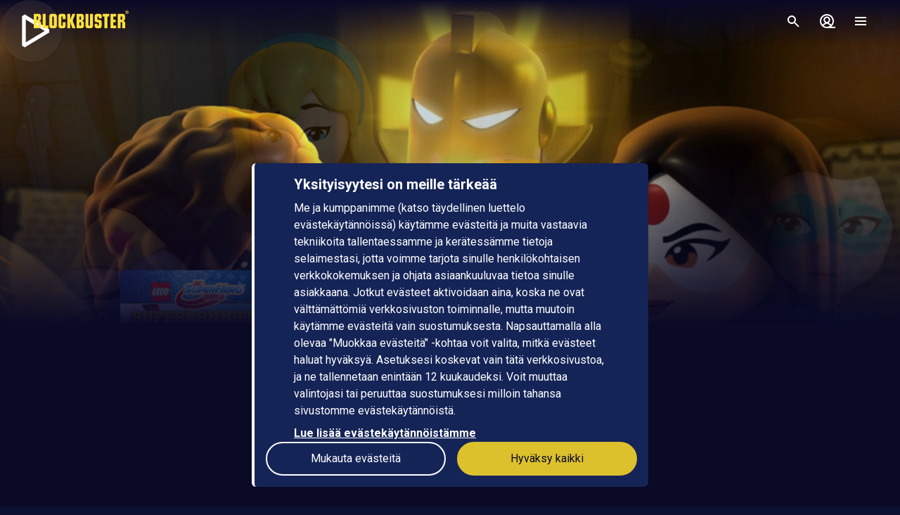

--- FILE ---
content_type: text/html; charset=utf-8
request_url: https://www.blockbuster.dk/fi/movie/lego-dc-super-hero-girls-super-villain-high
body_size: 171340
content:
<!DOCTYPE html><html lang="fi"><head><meta charSet="utf-8"/><meta name="format-detection" content="telephone=no"/><meta name="HandheldFriendly" content="true"/><meta name="theme-color" content="#000000"/><meta name="color-scheme" content="dark"/><meta name="MobileOptimized"/><meta name="viewport" content="width=device-width, initial-scale=1, shrink-to-fit=no"/><meta name="apple-mobile-web-app-status-bar-style" content="black"/><link rel="alternate" href="https://www.blockbuster.dk/sv/movie/lego-dc-super-hero-girls-super-villain-high" hrefLang="sv"/><link rel="alternate" href="https://www.blockbuster.dk/da/movie/lego-dc-super-hero-girls-super-villain-high" hrefLang="da"/><link rel="alternate" href="https://www.blockbuster.dk/fi/movie/lego-dc-super-hero-girls-super-villain-high" hrefLang="fi"/><link rel="alternate" href="https://www.blockbuster.dk/no/movie/lego-dc-super-hero-girls-super-villain-high" hrefLang="no"/><meta name="google-site-verification" content="K8v1JTG2iw_FuGlByhg5YI9NVJ2093IDImBYK8QimnY"/><meta property="og:locale" content="fi"/><link rel="icon" href="https://img-cdn.sfanytime.com/APP/LOGO_CLEAN_BB_cfb0bf641398cd0ce1db61cc5301bf0d.svg?h=16&amp;w=16&amp;fm=svg&amp;bg=00000000&amp;fit=crop&amp;s=f2b2ba22f2ca0d6d7eb9f823cae31ae7" sizes="16x16"/><link rel="icon" href="https://img-cdn.sfanytime.com/APP/LOGO_CLEAN_BB_cfb0bf641398cd0ce1db61cc5301bf0d.svg?h=32&amp;w=32&amp;fm=svg&amp;bg=00000000&amp;fit=crop&amp;s=05287d29678bb6209aa8bf3f0f31cbec" sizes="32x32"/><link rel="apple-touch-icon" href="https://img-cdn.sfanytime.com/APP/LOGO_CLEAN_BB_cfb0bf641398cd0ce1db61cc5301bf0d.svg?h=120&amp;w=120&amp;fm=svg&amp;bg=00000000&amp;fit=crop&amp;s=6c708c51f883e2344d0c4e4c59d60c75" sizes="120x120"/><link rel="apple-touch-icon" href="https://img-cdn.sfanytime.com/APP/LOGO_CLEAN_BB_cfb0bf641398cd0ce1db61cc5301bf0d.svg?h=180&amp;w=180&amp;fm=svg&amp;bg=00000000&amp;fit=crop&amp;s=073073e1fdbf6aa814be15a81c0a416d" sizes="180x180"/><link rel="manifest" href="/api/manifest.json"/><link rel="preconnect dns-prefetch" href="https://fonts.gstatic.com"/><link rel="preconnect dns-prefetch" href="https://img-cdn.sfanytime.com"/><link rel="script" href="/api/env.js" as="script"/><script type="application/ld+json">{"@context":"https://schema.org","@type":"Movie","name":"LEGO DC Super Hero Girls: Super-Villain High","image":"https://img-cdn.sfanytime.com/COVERM/e3c8978b-27cc-4cb5-899b-a87f00f70dee_COVERM_FI.jpg?ar=0.692&fit=crop&fm=pjpg&w=415&s=ba4526480e243951decac65c0cc3632f","thumbnailUrl":"https://img-cdn.sfanytime.com/MEDIAM/e3c8978b-27cc-4cb5-899b-a87f00f70dee_MEDIAM_4ae60a56-6452-4191-a3c2-cebfe30dd1f6.jpg?fm=pjpg&h=1080&s=917ae10c248fc405a9319ca0743d202e","abstract":"Uusi uhka ilmaantuu, kun vastapäätä kadun toisella puolella avautuu salaperäinen koulu. Wonder Woman, Supergirl, Batgirl ja muut tytöt eivät saa pelätä pelkästään arvosanojensa vaan myös koko kaupungin turvallisuuden puolesta. Heidän täytyy nyt selvittää, miten he voivat pysäyttää tämän uuden pahan kilpailijan ja pelastaa taas maailman!","duration":"1 t 12 min","director":[{"@type":"Person","name":"Elsa Garagarza"}],"actor":[{"@type":"Person","name":"Teala Dunn"},{"@type":"Person","name":"Romi Dames"},{"@type":"Person","name":"Ashley Eckstein"},{"@type":"Person","name":"Anais Fairweather"},{"@type":"Person","name":"Yvette Nicole Brown"}],"dateCreated":"2018","aggregateRating":{"@type":"AggregateRating","ratingValue":5.1,"ratingCount":1,"bestRating":5.1,"worstRating":5.1},"genre":["Lapset","Perhe","Animaatio"],"offers":[{"@type":"Offer","price":"€ 5","priceCurrency":"EUR","url":"https://www.blockbuster.dk/fi/movie/lego-dc-super-hero-girls-super-villain-high"}],"trailer":{"@type":"VideoObject","contentUrl":"https://www.blockbuster.dk/fi/trailer/lego-dc-super-hero-girls-super-villain-high","thumbnailUrl":"https://img-cdn.sfanytime.com/MEDIAM/e3c8978b-27cc-4cb5-899b-a87f00f70dee_MEDIAM_4ae60a56-6452-4191-a3c2-cebfe30dd1f6.jpg?fm=pjpg&h=1080&s=917ae10c248fc405a9319ca0743d202e","name":"LEGO DC Super Hero Girls: Super-Villain High","description":"Trailer: LEGO DC Super Hero Girls: Super-Villain High","uploadDate":"2018"}}</script><title>LEGO DC Super Hero Girls: Super-Villain High – Vuokraa ja striimaa Blockbusterilla</title><meta name="robots" content="index,follow"/><meta name="description" content="Vuokraa ja osta LEGO DC Super Hero Girls: Super-Villain High, jonka rooleissa nähdään Teala Dunn ja Romi Dames. Suoratoista tämä lapset-elokuva ja muita elokuvia verkossa Blockbuster -palvelussa."/><meta property="og:title" content="LEGO DC Super Hero Girls: Super-Villain High"/><meta property="og:description" content="Uusi uhka ilmaantuu, kun vastapäätä kadun toisella puolella avautuu salaperäinen koulu. Wonder Woman, Supergirl, Batgirl ja muut tytöt eivät saa pelätä pelkästään arvosanojensa vaan myös koko kaupungin turvallisuuden puolesta. Heidän täytyy nyt selvittää, miten he voivat pysäyttää tämän uuden pahan kilpailijan ja pelastaa taas maailman!"/><meta property="og:url" content="https://www.blockbuster.dk/fi/movie/lego-dc-super-hero-girls-super-villain-high"/><meta property="og:type" content="video.movie"/><meta property="video:actor" content="https://www.blockbuster.dk/fi/search?query=Teala%20Dunn"/><meta property="video:actor" content="https://www.blockbuster.dk/fi/search?query=Romi%20Dames"/><meta property="video:actor" content="https://www.blockbuster.dk/fi/search?query=Ashley%20Eckstein"/><meta property="video:actor" content="https://www.blockbuster.dk/fi/search?query=Anais%20Fairweather"/><meta property="video:actor" content="https://www.blockbuster.dk/fi/search?query=Yvette%20Nicole%20Brown"/><meta property="video:director" content="https://www.blockbuster.dk/fi/search?query=Elsa%20Garagarza"/><meta property="video:duration" content="72"/><meta property="video:release_date" content="2017-12-31T00:00:00.000Z"/><meta property="video:tag" content="Lapset"/><meta property="video:tag" content="Perhe"/><meta property="video:tag" content="Animaatio"/><meta property="og:image" content="https://img-cdn.sfanytime.com/COVERM/e3c8978b-27cc-4cb5-899b-a87f00f70dee_COVERM_FI.jpg?ar=0.692&amp;fit=crop&amp;fm=pjpg&amp;w=415&amp;s=ba4526480e243951decac65c0cc3632f"/><meta property="og:image:alt" content="LEGO DC Super Hero Girls: Super-Villain High"/><meta property="og:image:width" content="173"/><meta property="og:image:height" content="250"/><meta property="og:image" content="https://img-cdn.sfanytime.com/MEDIAM/e3c8978b-27cc-4cb5-899b-a87f00f70dee_MEDIAM_4ae60a56-6452-4191-a3c2-cebfe30dd1f6.jpg?fm=pjpg&amp;h=1080&amp;s=917ae10c248fc405a9319ca0743d202e"/><meta property="og:image:alt" content="LEGO DC Super Hero Girls: Super-Villain High"/><meta property="og:image:width" content="16"/><meta property="og:image:height" content="9"/><meta property="og:image" content="https://img-cdn.sfanytime.com/MEDIAM/e3c8978b-27cc-4cb5-899b-a87f00f70dee_MEDIAM_ebf75da5-d225-48ff-9841-1168270c403a.jpg?fm=pjpg&amp;h=1080&amp;s=33661674798ce7c75a43d78aac047c14"/><meta property="og:image:alt" content="LEGO DC Super Hero Girls: Super-Villain High"/><meta property="og:image:width" content="16"/><meta property="og:image:height" content="9"/><meta property="og:image" content="https://img-cdn.sfanytime.com/MEDIAM/e3c8978b-27cc-4cb5-899b-a87f00f70dee_MEDIAM_dfb7cf0c-5630-4701-8f33-09409163673c.jpg?fm=pjpg&amp;h=1080&amp;s=82af72850ec564d75a7681c249ac52ba"/><meta property="og:image:alt" content="LEGO DC Super Hero Girls: Super-Villain High"/><meta property="og:image:width" content="16"/><meta property="og:image:height" content="9"/><meta property="og:image" content="https://img-cdn.sfanytime.com/MEDIAM/e3c8978b-27cc-4cb5-899b-a87f00f70dee_MEDIAM_592c4f50-37b6-4bfe-af49-67a97aa40579.jpg?fm=pjpg&amp;h=1080&amp;s=db6f66105b7d373e6d7fdaace09db2a2"/><meta property="og:image:alt" content="LEGO DC Super Hero Girls: Super-Villain High"/><meta property="og:image:width" content="16"/><meta property="og:image:height" content="9"/><meta property="og:site_name" content="Blockbuster"/><script type="text/javascript" src="/api/env.js"></script><script type="text/javascript">window.__APOLLO_INITIAL_CACHE__ = {"TF86Zmk6Zmk=":{"__typename":"LocalizationLanguage","id":"TF86Zmk6Zmk=","iso639_1":"fi","iso639_2":"fin","name":"Finnish","native":"Suomi","localized":"Suomi"},"TF86Zmk6c3Y=":{"__typename":"LocalizationLanguage","id":"TF86Zmk6c3Y=","iso639_1":"sv","iso639_2":"swe","name":"Swedish","native":"Svenska","localized":"Ruotsi"},"TF86Zmk6bm8=":{"__typename":"LocalizationLanguage","id":"TF86Zmk6bm8=","iso639_1":"no","iso639_2":"nor","name":"Norwegian","native":"Norsk","localized":"Norja"},"TF86ZGE6Zmk=":{"__typename":"LocalizationLanguage","id":"TF86ZGE6Zmk=","iso639_1":"da","iso639_2":"dan","name":"Danish","native":"Dansk","localized":"Tanska"},"TF86ZW46Zmk=":{"__typename":"LocalizationLanguage","id":"TF86ZW46Zmk=","iso639_1":"en","iso639_2":"eng","name":"English","native":"English","localized":"Englanti"},"TF86Zmk6b3g=":{"__typename":"LocalizationLanguage","id":"TF86Zmk6b3g=","iso639_1":"ox","iso639_2":"orx","name":"Original language","native":"Original language","localized":"Alkuperäiskieli"},"TF86Zmk6ZnI=":{"__typename":"LocalizationLanguage","id":"TF86Zmk6ZnI=","iso639_1":"fr","iso639_2":"fra","name":"French","native":"Français","localized":"Ranska"},"TF86ZXM6Zmk=":{"__typename":"LocalizationLanguage","id":"TF86ZXM6Zmk=","iso639_1":"es","iso639_2":"spa","name":"Spanish","native":"Español","localized":"Espanja"},"TF86ZGU6Zmk=":{"__typename":"LocalizationLanguage","id":"TF86ZGU6Zmk=","iso639_1":"de","iso639_2":"deu","name":"German","native":"Deutsch","localized":"Saksa"},"TF86Zmk6bmI=":{"__typename":"LocalizationLanguage","id":"TF86Zmk6bmI=","iso639_1":"nb","iso639_2":"nob","name":"Norwegian Bokmål","native":"Norsk Bokmål","localized":"Norjan bokmål"},"TF86Zmk6amE=":{"__typename":"LocalizationLanguage","id":"TF86Zmk6amE=","iso639_1":"ja","iso639_2":"jpn","name":"Japanese","native":"日本語 (にほんご)","localized":"Japani"},"TF86Zmk6aXQ=":{"__typename":"LocalizationLanguage","id":"TF86Zmk6aXQ=","iso639_1":"it","iso639_2":"ita","name":"Italian","native":"Italiano","localized":"Italia"},"TF86Zmk6emg=":{"__typename":"LocalizationLanguage","id":"TF86Zmk6emg=","iso639_1":"zh","iso639_2":"zho","name":"Chinese","native":"中文 (Zhōngwén), 汉语, 漢語","localized":"Kiina"},"TF86Zmk6cnU=":{"__typename":"LocalizationLanguage","id":"TF86Zmk6cnU=","iso639_1":"ru","iso639_2":"rus","name":"Russian","native":"Русский","localized":"Venäjä"},"TF86YXI6Zmk=":{"__typename":"LocalizationLanguage","id":"TF86YXI6Zmk=","iso639_1":"ar","iso639_2":"ara","name":"Arabic","native":"العربية","localized":"Arabia"},"TF86Zmk6a28=":{"__typename":"LocalizationLanguage","id":"TF86Zmk6a28=","iso639_1":"ko","iso639_2":"kor","name":"Korean","native":"한국어","localized":"Korea"},"TF86Zmk6aXM=":{"__typename":"LocalizationLanguage","id":"TF86Zmk6aXM=","iso639_1":"is","iso639_2":"isl","name":"Icelandic","native":"Íslenska","localized":"Islanti"},"TF86Zmk6cGw=":{"__typename":"LocalizationLanguage","id":"TF86Zmk6cGw=","iso639_1":"pl","iso639_2":"pol","name":"Polish","native":"Język polski, polszczyzna","localized":"Puola"},"TF86Zmk6bmw=":{"__typename":"LocalizationLanguage","id":"TF86Zmk6bmw=","iso639_1":"nl","iso639_2":"nld","name":"Dutch, Flemish","native":"Nederlands, Vlaams","localized":"Hollanti"},"TF86Zmk6cHQ=":{"__typename":"LocalizationLanguage","id":"TF86Zmk6cHQ=","iso639_1":"pt","iso639_2":"por","name":"Portuguese","native":"Português","localized":"Portugali"},"TF86ZmE6Zmk=":{"__typename":"LocalizationLanguage","id":"TF86ZmE6Zmk=","iso639_1":"fa","iso639_2":"fas","name":"Persian","native":"فارسی","localized":"Persia"},"TF86Zmk6dHI=":{"__typename":"LocalizationLanguage","id":"TF86Zmk6dHI=","iso639_1":"tr","iso639_2":"tur","name":"Turkish","native":"Türkçe","localized":"Turkki"},"TF86Zmk6aGU=":{"__typename":"LocalizationLanguage","id":"TF86Zmk6aGU=","iso639_1":"he","iso639_2":"heb","name":"Hebrew","native":"עברית","localized":"Heprea"},"TF86Zmk6dGg=":{"__typename":"LocalizationLanguage","id":"TF86Zmk6dGg=","iso639_1":"th","iso639_2":"tha","name":"Thai","native":"ไทย","localized":"Thai"},"TF86Zmk6aHU=":{"__typename":"LocalizationLanguage","id":"TF86Zmk6aHU=","iso639_1":"hu","iso639_2":"hun","name":"Hungarian","native":"Magyar","localized":"Unkari"},"TF86YWI6Zmk=":{"__typename":"LocalizationLanguage","id":"TF86YWI6Zmk=","iso639_1":"ab","iso639_2":"abk","name":"Abkhazian","native":"аҧсуа бызшәа, аҧсшәа","localized":"Abhaasi"},"TF86YWE6Zmk=":{"__typename":"LocalizationLanguage","id":"TF86YWE6Zmk=","iso639_1":"aa","iso639_2":"aar","name":"Afar","native":"Afaraf","localized":"Afar"},"TF86YWY6Zmk=":{"__typename":"LocalizationLanguage","id":"TF86YWY6Zmk=","iso639_1":"af","iso639_2":"afr","name":"Afrikaans","native":"Afrikaans","localized":"Afrikaans"},"TF86YWs6Zmk=":{"__typename":"LocalizationLanguage","id":"TF86YWs6Zmk=","iso639_1":"ak","iso639_2":"aka","name":"Akan","native":"Akan","localized":"Akan"},"TF86Zmk6c3E=":{"__typename":"LocalizationLanguage","id":"TF86Zmk6c3E=","iso639_1":"sq","iso639_2":"sqi","name":"Albanian","native":"Shqip","localized":"Albania"},"TF86YW06Zmk=":{"__typename":"LocalizationLanguage","id":"TF86YW06Zmk=","iso639_1":"am","iso639_2":"amh","name":"Amharic","native":"አማርኛ","localized":"Amhara"},"TF86YW46Zmk=":{"__typename":"LocalizationLanguage","id":"TF86YW46Zmk=","iso639_1":"an","iso639_2":"arg","name":"Aragonese","native":"Aragonés","localized":"Aragonia"},"TF86Zmk6aHk=":{"__typename":"LocalizationLanguage","id":"TF86Zmk6aHk=","iso639_1":"hy","iso639_2":"hye","name":"Armenian","native":"Հայերեն","localized":"Armenia"},"TF86YXg6Zmk=":{"__typename":"LocalizationLanguage","id":"TF86YXg6Zmk=","iso639_1":"ax","iso639_2":"art","name":"Artificial","native":"Artificial","localized":"Keinotekoinen"},"TF86YXM6Zmk=":{"__typename":"LocalizationLanguage","id":"TF86YXM6Zmk=","iso639_1":"as","iso639_2":"asm","name":"Assamese","native":"অসমীয়া","localized":"Assami"},"TF86YXY6Zmk=":{"__typename":"LocalizationLanguage","id":"TF86YXY6Zmk=","iso639_1":"av","iso639_2":"ava","name":"Avaric","native":"авар мацӀ, магӀарул мацӀ","localized":"Avaari"},"TF86YWU6Zmk=":{"__typename":"LocalizationLanguage","id":"TF86YWU6Zmk=","iso639_1":"ae","iso639_2":"ave","name":"Avestan","native":"Avesta","localized":"Avesta"},"TF86YXk6Zmk=":{"__typename":"LocalizationLanguage","id":"TF86YXk6Zmk=","iso639_1":"ay","iso639_2":"aym","name":"Aymara","native":"Aymar aru","localized":"Aimara"},"TF86YXo6Zmk=":{"__typename":"LocalizationLanguage","id":"TF86YXo6Zmk=","iso639_1":"az","iso639_2":"aze","name":"Azerbaijani","native":"azərbaycan dili","localized":"Azeri"},"TF86Ym06Zmk=":{"__typename":"LocalizationLanguage","id":"TF86Ym06Zmk=","iso639_1":"bm","iso639_2":"bam","name":"Bambara","native":"Bamanankan","localized":"Bambara"},"TF86YmE6Zmk=":{"__typename":"LocalizationLanguage","id":"TF86YmE6Zmk=","iso639_1":"ba","iso639_2":"bak","name":"Bashkir","native":"башҡорт теле","localized":"Baškiiri"},"TF86ZXU6Zmk=":{"__typename":"LocalizationLanguage","id":"TF86ZXU6Zmk=","iso639_1":"eu","iso639_2":"eus","name":"Basque","native":"euskara, euskera","localized":"Baski"},"TF86YmU6Zmk=":{"__typename":"LocalizationLanguage","id":"TF86YmU6Zmk=","iso639_1":"be","iso639_2":"bel","name":"Belarusian","native":"Беларуская мова","localized":"Valkovenäjä"},"TF86Ym46Zmk=":{"__typename":"LocalizationLanguage","id":"TF86Ym46Zmk=","iso639_1":"bn","iso639_2":"ben","name":"Bengali","native":"বাংলা","localized":"Bengali"},"TF86Ymg6Zmk=":{"__typename":"LocalizationLanguage","id":"TF86Ymg6Zmk=","iso639_1":"bh","iso639_2":"bih","name":"Bihari languages","native":"भोजपुरी","localized":"Bihari"},"TF86Ymk6Zmk=":{"__typename":"LocalizationLanguage","id":"TF86Ymk6Zmk=","iso639_1":"bi","iso639_2":"bis","name":"Bislama","native":"Bislama","localized":"Bislama"},"TF86YnM6Zmk=":{"__typename":"LocalizationLanguage","id":"TF86YnM6Zmk=","iso639_1":"bs","iso639_2":"bos","name":"Bosnian","native":"bosanski jezik","localized":"Bosnia"},"TF86YnI6Zmk=":{"__typename":"LocalizationLanguage","id":"TF86YnI6Zmk=","iso639_1":"br","iso639_2":"bre","name":"Breton","native":"brezhoneg","localized":"Bretoni"},"TF86Ymc6Zmk=":{"__typename":"LocalizationLanguage","id":"TF86Ymc6Zmk=","iso639_1":"bg","iso639_2":"bul","name":"Bulgarian","native":"Български език","localized":"Bulgaria"},"TF86Zmk6bXk=":{"__typename":"LocalizationLanguage","id":"TF86Zmk6bXk=","iso639_1":"my","iso639_2":"mya","name":"Burmese","native":"ဗမာစာ","localized":"Burma"},"TF86Y2E6Zmk=":{"__typename":"LocalizationLanguage","id":"TF86Y2E6Zmk=","iso639_1":"ca","iso639_2":"cat","name":"Catalan, Valencian","native":"català, valencià","localized":"Katalaani"},"TF86Zmk6a20=":{"__typename":"LocalizationLanguage","id":"TF86Zmk6a20=","iso639_1":"km","iso639_2":"khm","name":"Central Khmer","native":"ខ្មែរ, ខេមរភាសា, ភាសាខ្មែរ","localized":"Khmer"},"TF86Y2g6Zmk=":{"__typename":"LocalizationLanguage","id":"TF86Y2g6Zmk=","iso639_1":"ch","iso639_2":"cha","name":"Chamorro","native":"Chamoru","localized":"Tšamorro"},"TF86Y2U6Zmk=":{"__typename":"LocalizationLanguage","id":"TF86Y2U6Zmk=","iso639_1":"ce","iso639_2":"che","name":"Chechen","native":"Нохчийн мотт","localized":"Tšetšeeni"},"TF86Zmk6bnk=":{"__typename":"LocalizationLanguage","id":"TF86Zmk6bnk=","iso639_1":"ny","iso639_2":"nya","name":"Chichewa, Chewa, Nyanja","native":"chiCheŵa, chinyanja","localized":"Njandža"},"TF86Y3U6Zmk=":{"__typename":"LocalizationLanguage","id":"TF86Y3U6Zmk=","iso639_1":"cu","iso639_2":"chu","name":"Church Slavic","native":"ѩзыкъ словѣньскъ","localized":"Kirkkoslaavi"},"TF86Y3Y6Zmk=":{"__typename":"LocalizationLanguage","id":"TF86Y3Y6Zmk=","iso639_1":"cv","iso639_2":"chv","name":"Chuvash","native":"Чӑваш чӗлхи","localized":"Tšuvassi"},"TF86Zmk6a3c=":{"__typename":"LocalizationLanguage","id":"TF86Zmk6a3c=","iso639_1":"kw","iso639_2":"cor","name":"Cornish","native":"Kernewek","localized":"Korni"},"TF86Y286Zmk=":{"__typename":"LocalizationLanguage","id":"TF86Y286Zmk=","iso639_1":"co","iso639_2":"cos","name":"Corsican","native":"Corsu, lingua corsa","localized":"Korsika"},"TF86Y3I6Zmk=":{"__typename":"LocalizationLanguage","id":"TF86Y3I6Zmk=","iso639_1":"cr","iso639_2":"cre","name":"Cree","native":"ᓀᐦᐃᔭᐍᐏᐣ","localized":"Cree"},"TF86Zmk6aHI=":{"__typename":"LocalizationLanguage","id":"TF86Zmk6aHI=","iso639_1":"hr","iso639_2":"hrv","name":"Croatian","native":"hrvatski jezik","localized":"Kroatia"},"TF86Y3M6Zmk=":{"__typename":"LocalizationLanguage","id":"TF86Y3M6Zmk=","iso639_1":"cs","iso639_2":"ces","name":"Czech","native":"čeština, český jazyk","localized":"Tšekki"},"TF86ZHY6Zmk=":{"__typename":"LocalizationLanguage","id":"TF86ZHY6Zmk=","iso639_1":"dv","iso639_2":"div","name":"Divehi, Dhivehi, Maldivian","native":"ދިވެހި","localized":"Divehi"},"TF86ZHo6Zmk=":{"__typename":"LocalizationLanguage","id":"TF86ZHo6Zmk=","iso639_1":"dz","iso639_2":"dzo","name":"Dzongkha","native":"རྫོང་ཁ","localized":"Dzongkha"},"TF86ZW86Zmk=":{"__typename":"LocalizationLanguage","id":"TF86ZW86Zmk=","iso639_1":"eo","iso639_2":"epo","name":"Esperanto","native":"Esperanto","localized":"Esperanto"},"TF86ZXQ6Zmk=":{"__typename":"LocalizationLanguage","id":"TF86ZXQ6Zmk=","iso639_1":"et","iso639_2":"est","name":"Estonian","native":"Eesti, eesti keel","localized":"Viro"},"TF86ZWU6Zmk=":{"__typename":"LocalizationLanguage","id":"TF86ZWU6Zmk=","iso639_1":"ee","iso639_2":"ewe","name":"Ewe","native":"Eʋegbe","localized":"Ewe"},"TF86Zmk6Zm8=":{"__typename":"LocalizationLanguage","id":"TF86Zmk6Zm8=","iso639_1":"fo","iso639_2":"fao","name":"Faroese","native":"Føroyskt","localized":"Fääri"},"TF86Zmk6Zmo=":{"__typename":"LocalizationLanguage","id":"TF86Zmk6Zmo=","iso639_1":"fj","iso639_2":"fij","name":"Fijian","native":"Vosa Vakaviti","localized":"Fidži"},"TF86ZmY6Zmk=":{"__typename":"LocalizationLanguage","id":"TF86ZmY6Zmk=","iso639_1":"ff","iso639_2":"ful","name":"Fulah","native":"Fulfulde, Pulaar, Pular","localized":"Fulani"},"TF86Zmk6Z2Q=":{"__typename":"LocalizationLanguage","id":"TF86Zmk6Z2Q=","iso639_1":"gd","iso639_2":"gla","name":"Gaelic, Scottish Gaelic","native":"Gàidhlig","localized":"Gaeli"},"TF86Zmk6Z2w=":{"__typename":"LocalizationLanguage","id":"TF86Zmk6Z2w=","iso639_1":"gl","iso639_2":"glg","name":"Galician","native":"Galego","localized":"Galicia"},"TF86Zmk6bGc=":{"__typename":"LocalizationLanguage","id":"TF86Zmk6bGc=","iso639_1":"lg","iso639_2":"lug","name":"Ganda","native":"Luganda","localized":"Ganda"},"TF86Zmk6a2E=":{"__typename":"LocalizationLanguage","id":"TF86Zmk6a2E=","iso639_1":"ka","iso639_2":"kat","name":"Georgian","native":"ქართული","localized":"Georgia"},"TF86ZWw6Zmk=":{"__typename":"LocalizationLanguage","id":"TF86ZWw6Zmk=","iso639_1":"el","iso639_2":"ell","name":"Greek","native":"Ελληνικά","localized":"Kreikka"},"TF86Zmk6Z24=":{"__typename":"LocalizationLanguage","id":"TF86Zmk6Z24=","iso639_1":"gn","iso639_2":"grn","name":"Guaraní","native":"Avañe'ẽ","localized":"Guarani"},"TF86Zmk6Z3U=":{"__typename":"LocalizationLanguage","id":"TF86Zmk6Z3U=","iso639_1":"gu","iso639_2":"guj","name":"Gujarati","native":"ગુજરાતી","localized":"Gudžarati"},"TF86Zmk6aHQ=":{"__typename":"LocalizationLanguage","id":"TF86Zmk6aHQ=","iso639_1":"ht","iso639_2":"hat","name":"Haitian, Haitian Creole","native":"Kreyòl ayisyen","localized":"Haiti"},"TF86Zmk6aGE=":{"__typename":"LocalizationLanguage","id":"TF86Zmk6aGE=","iso639_1":"ha","iso639_2":"hau","name":"Hausa","native":"هَوُسَ","localized":"Hausa"},"TF86Zmk6aHo=":{"__typename":"LocalizationLanguage","id":"TF86Zmk6aHo=","iso639_1":"hz","iso639_2":"her","name":"Herero","native":"Otjiherero","localized":"Herero"},"TF86Zmk6aGk=":{"__typename":"LocalizationLanguage","id":"TF86Zmk6aGk=","iso639_1":"hi","iso639_2":"hin","name":"Hindi","native":"हिन्दी, हिंदी","localized":"Hindi"},"TF86Zmk6aG8=":{"__typename":"LocalizationLanguage","id":"TF86Zmk6aG8=","iso639_1":"ho","iso639_2":"hmo","name":"Hiri Motu","native":"Hiri Motu","localized":"Hiri-motu"},"TF86Zmk6aW8=":{"__typename":"LocalizationLanguage","id":"TF86Zmk6aW8=","iso639_1":"io","iso639_2":"ido","name":"Ido","native":"Ido","localized":"Ido"},"TF86Zmk6aWc=":{"__typename":"LocalizationLanguage","id":"TF86Zmk6aWc=","iso639_1":"ig","iso639_2":"ibo","name":"Igbo","native":"Asụsụ Igbo","localized":"Igbo"},"TF86Zmk6aWQ=":{"__typename":"LocalizationLanguage","id":"TF86Zmk6aWQ=","iso639_1":"id","iso639_2":"ind","name":"Indonesian","native":"Bahasa Indonesia","localized":"Indonesia"},"TF86Zmk6aWE=":{"__typename":"LocalizationLanguage","id":"TF86Zmk6aWE=","iso639_1":"ia","iso639_2":"ina","name":"Interlingua","native":"Interlingua","localized":"Interlingua"},"TF86Zmk6aWU=":{"__typename":"LocalizationLanguage","id":"TF86Zmk6aWU=","iso639_1":"ie","iso639_2":"ile","name":"Interlingue","native":"Interlingue","localized":"Interlingue"},"TF86Zmk6aXU=":{"__typename":"LocalizationLanguage","id":"TF86Zmk6aXU=","iso639_1":"iu","iso639_2":"iku","name":"Inuktitut","native":"ᐃᓄᒃᑎᑐᑦ","localized":"Inuktitut"},"TF86Zmk6aWs=":{"__typename":"LocalizationLanguage","id":"TF86Zmk6aWs=","iso639_1":"ik","iso639_2":"ipk","name":"Inupiaq","native":"Iñupiaq, Iñupiatun","localized":"Inupiaq"},"TF86Zmk6Z2E=":{"__typename":"LocalizationLanguage","id":"TF86Zmk6Z2E=","iso639_1":"ga","iso639_2":"gle","name":"Irish","native":"Gaeilge","localized":"Iiri"},"TF86Zmk6anY=":{"__typename":"LocalizationLanguage","id":"TF86Zmk6anY=","iso639_1":"jv","iso639_2":"jav","name":"Javanese","native":"ꦧꦱꦗꦮ, Basa Jawa","localized":"Jaava"},"TF86Zmk6a2w=":{"__typename":"LocalizationLanguage","id":"TF86Zmk6a2w=","iso639_1":"kl","iso639_2":"kal","name":"Kalaallisut, Greenlandic","native":"Kalaallisut","localized":"Kalaallisut"},"TF86Zmk6a24=":{"__typename":"LocalizationLanguage","id":"TF86Zmk6a24=","iso639_1":"kn","iso639_2":"kan","name":"Kannada","native":"ಕನ್ನಡ","localized":"Kannada"},"TF86Zmk6a3I=":{"__typename":"LocalizationLanguage","id":"TF86Zmk6a3I=","iso639_1":"kr","iso639_2":"kau","name":"Kanuri","native":"Kanuri","localized":"Kanuri"},"TF86Zmk6a3M=":{"__typename":"LocalizationLanguage","id":"TF86Zmk6a3M=","iso639_1":"ks","iso639_2":"kas","name":"Kashmiri","native":"कश्मीरी, كشميري","localized":"Kašmiri"},"TF86Zmk6a2s=":{"__typename":"LocalizationLanguage","id":"TF86Zmk6a2s=","iso639_1":"kk","iso639_2":"kaz","name":"Kazakh","native":"қазақ тілі","localized":"Kazakki"},"TF86Zmk6a2k=":{"__typename":"LocalizationLanguage","id":"TF86Zmk6a2k=","iso639_1":"ki","iso639_2":"kik","name":"Kikuyu, Gikuyu","native":"Gĩkũyũ","localized":"Kikuju"},"TF86Zmk6cnc=":{"__typename":"LocalizationLanguage","id":"TF86Zmk6cnc=","iso639_1":"rw","iso639_2":"kin","name":"Kinyarwanda","native":"Ikinyarwanda","localized":"Ruanda"},"TF86Zmk6a3Y=":{"__typename":"LocalizationLanguage","id":"TF86Zmk6a3Y=","iso639_1":"kv","iso639_2":"kom","name":"Komi","native":"Коми кыв","localized":"Komi"},"TF86Zmk6a2c=":{"__typename":"LocalizationLanguage","id":"TF86Zmk6a2c=","iso639_1":"kg","iso639_2":"kon","name":"Kongo","native":"Kikongo","localized":"Kongo"},"TF86Zmk6a2o=":{"__typename":"LocalizationLanguage","id":"TF86Zmk6a2o=","iso639_1":"kj","iso639_2":"kua","name":"Kuanyama, Kwanyama","native":"Kuanyama","localized":"Kuanjama"},"TF86Zmk6a3U=":{"__typename":"LocalizationLanguage","id":"TF86Zmk6a3U=","iso639_1":"ku","iso639_2":"kur","name":"Kurdish","native":"Kurdî, کوردی","localized":"Kurdi"},"TF86Zmk6a3k=":{"__typename":"LocalizationLanguage","id":"TF86Zmk6a3k=","iso639_1":"ky","iso639_2":"kir","name":"Kyrgyz","native":"Кыргызча, Кыргыз тили","localized":"Kirgiisi"},"TF86Zmk6bG8=":{"__typename":"LocalizationLanguage","id":"TF86Zmk6bG8=","iso639_1":"lo","iso639_2":"lao","name":"Lao","native":"ພາສາລາວ","localized":"Lao"},"TF86Zmk6bGE=":{"__typename":"LocalizationLanguage","id":"TF86Zmk6bGE=","iso639_1":"la","iso639_2":"lat","name":"Latin","native":"Latine, lingua latina","localized":"Latina"},"TF86Zmk6bHY=":{"__typename":"LocalizationLanguage","id":"TF86Zmk6bHY=","iso639_1":"lv","iso639_2":"lav","name":"Latvian","native":"latviešu valoda","localized":"Latvia"},"TF86Zmk6bGk=":{"__typename":"LocalizationLanguage","id":"TF86Zmk6bGk=","iso639_1":"li","iso639_2":"lim","name":"Limburgan, Limburger, Limburgish","native":"Limburgs","localized":"Limburg"},"TF86Zmk6bG4=":{"__typename":"LocalizationLanguage","id":"TF86Zmk6bG4=","iso639_1":"ln","iso639_2":"lin","name":"Lingala","native":"Lingála","localized":"Lingala"},"TF86Zmk6bHQ=":{"__typename":"LocalizationLanguage","id":"TF86Zmk6bHQ=","iso639_1":"lt","iso639_2":"lit","name":"Lithuanian","native":"Lietuvių kalba","localized":"Liettua"},"TF86Zmk6bHU=":{"__typename":"LocalizationLanguage","id":"TF86Zmk6bHU=","iso639_1":"lu","iso639_2":"lub","name":"Luba-Katanga","native":"Kiluba","localized":"Katanganluba"},"TF86Zmk6bGI=":{"__typename":"LocalizationLanguage","id":"TF86Zmk6bGI=","iso639_1":"lb","iso639_2":"ltz","name":"Luxembourgish, Letzeburgesch","native":"Lëtzebuergesch","localized":"Luxemburg"},"TF86Zmk6bWs=":{"__typename":"LocalizationLanguage","id":"TF86Zmk6bWs=","iso639_1":"mk","iso639_2":"mkd","name":"Macedonian","native":"македонски јазик","localized":"Makedonia"},"TF86Zmk6bWc=":{"__typename":"LocalizationLanguage","id":"TF86Zmk6bWc=","iso639_1":"mg","iso639_2":"mlg","name":"Malagasy","native":"Fiteny malagasy","localized":"Malagassi"},"TF86Zmk6bXM=":{"__typename":"LocalizationLanguage","id":"TF86Zmk6bXM=","iso639_1":"ms","iso639_2":"msa","name":"Malay","native":"Bahasa Melayu, بهاس ملايو","localized":"Malaiji"},"TF86Zmk6bWw=":{"__typename":"LocalizationLanguage","id":"TF86Zmk6bWw=","iso639_1":"ml","iso639_2":"mal","name":"Malayalam","native":"മലയാളം","localized":"Malajalam"},"TF86Zmk6bXQ=":{"__typename":"LocalizationLanguage","id":"TF86Zmk6bXQ=","iso639_1":"mt","iso639_2":"mlt","name":"Maltese","native":"Malti","localized":"Malta"},"TF86Zmk6Z3Y=":{"__typename":"LocalizationLanguage","id":"TF86Zmk6Z3Y=","iso639_1":"gv","iso639_2":"glv","name":"Manx","native":"Gaelg, Gailck","localized":"Manksi"},"TF86Zmk6bWk=":{"__typename":"LocalizationLanguage","id":"TF86Zmk6bWk=","iso639_1":"mi","iso639_2":"mri","name":"Maori","native":"te reo Māori","localized":"Maori"},"TF86Zmk6bXI=":{"__typename":"LocalizationLanguage","id":"TF86Zmk6bXI=","iso639_1":"mr","iso639_2":"mar","name":"Marathi","native":"मराठी","localized":"Marathi"},"TF86Zmk6bWg=":{"__typename":"LocalizationLanguage","id":"TF86Zmk6bWg=","iso639_1":"mh","iso639_2":"mah","name":"Marshallese","native":"Kajin M̧ajeļ","localized":"Marshall"},"TF86Zmk6bW4=":{"__typename":"LocalizationLanguage","id":"TF86Zmk6bW4=","iso639_1":"mn","iso639_2":"mon","name":"Mongolian","native":"Монгол хэл","localized":"Mongoli"},"TF86Zmk6bmE=":{"__typename":"LocalizationLanguage","id":"TF86Zmk6bmE=","iso639_1":"na","iso639_2":"nau","name":"Nauru","native":"Dorerin Naoero","localized":"Nauru"},"TF86Zmk6bnY=":{"__typename":"LocalizationLanguage","id":"TF86Zmk6bnY=","iso639_1":"nv","iso639_2":"nav","name":"Navajo, Navaho","native":"Diné bizaad","localized":"Navajo"},"TF86Zmk6bmc=":{"__typename":"LocalizationLanguage","id":"TF86Zmk6bmc=","iso639_1":"ng","iso639_2":"ndo","name":"Ndonga","native":"Owambo","localized":"Ndonga"},"TF86Zmk6bmU=":{"__typename":"LocalizationLanguage","id":"TF86Zmk6bmU=","iso639_1":"ne","iso639_2":"nep","name":"Nepali","native":"नेपाली","localized":"Nepali"},"TF86Zmk6eHo=":{"__typename":"LocalizationLanguage","id":"TF86Zmk6eHo=","iso639_1":"xz","iso639_2":"xzz","name":"No dialog","native":"No dialog","localized":"Ei dialogia"},"TF86Zmk6bmQ=":{"__typename":"LocalizationLanguage","id":"TF86Zmk6bmQ=","iso639_1":"nd","iso639_2":"nde","name":"North Ndebele","native":"isiNdebele","localized":"Pohjois-ndebele"},"TF86Zmk6c2U=":{"__typename":"LocalizationLanguage","id":"TF86Zmk6c2U=","iso639_1":"se","iso639_2":"sme","name":"Northern Sami","native":"Davvisámegiella","localized":"Pohjoissaame"},"TF86Zmk6bm4=":{"__typename":"LocalizationLanguage","id":"TF86Zmk6bm4=","iso639_1":"nn","iso639_2":"nno","name":"Norwegian Nynorsk","native":"Norsk Nynorsk","localized":"Norjan nynorsk"},"TF86Zmk6b2M=":{"__typename":"LocalizationLanguage","id":"TF86Zmk6b2M=","iso639_1":"oc","iso639_2":"oci","name":"Occitan","native":"Occitan, lenga d'òc","localized":"Oksitaani"},"TF86Zmk6b2o=":{"__typename":"LocalizationLanguage","id":"TF86Zmk6b2o=","iso639_1":"oj","iso639_2":"oji","name":"Ojibwa","native":"ᐊᓂᔑᓈᐯᒧᐎᓐ","localized":"Odžibwa"},"TF86Zmk6b3I=":{"__typename":"LocalizationLanguage","id":"TF86Zmk6b3I=","iso639_1":"or","iso639_2":"ori","name":"Oriya","native":"ଓଡ଼ିଆ","localized":"Orija"},"TF86Zmk6b20=":{"__typename":"LocalizationLanguage","id":"TF86Zmk6b20=","iso639_1":"om","iso639_2":"orm","name":"Oromo","native":"Afaan Oromoo","localized":"Oromo"},"TF86Zmk6b3M=":{"__typename":"LocalizationLanguage","id":"TF86Zmk6b3M=","iso639_1":"os","iso639_2":"oss","name":"Ossetian","native":"Ирон æвзаг","localized":"Osseetti"},"TF86Zmk6cGk=":{"__typename":"LocalizationLanguage","id":"TF86Zmk6cGk=","iso639_1":"pi","iso639_2":"pli","name":"Pali","native":"पाऴि","localized":"Paali"},"TF86Zmk6cHM=":{"__typename":"LocalizationLanguage","id":"TF86Zmk6cHM=","iso639_1":"ps","iso639_2":"pus","name":"Pashto","native":"پښتو","localized":"Paštu"},"TF86Zmk6cGE=":{"__typename":"LocalizationLanguage","id":"TF86Zmk6cGE=","iso639_1":"pa","iso639_2":"pan","name":"Punjabi","native":"ਪੰਜਾਬੀ","localized":"Pandžabi"},"TF86Zmk6cXU=":{"__typename":"LocalizationLanguage","id":"TF86Zmk6cXU=","iso639_1":"qu","iso639_2":"que","name":"Quechua","native":"Runa Simi, Kichwa","localized":"Ketšua"},"TF86Zmk6cm8=":{"__typename":"LocalizationLanguage","id":"TF86Zmk6cm8=","iso639_1":"ro","iso639_2":"ron","name":"Romanian, Moldavian, Moldovan","native":"Română","localized":"Romania"},"TF86Zmk6cm0=":{"__typename":"LocalizationLanguage","id":"TF86Zmk6cm0=","iso639_1":"rm","iso639_2":"roh","name":"Romansh","native":"Rumantsch Grischun","localized":"Retoromaani"},"TF86Zmk6cm4=":{"__typename":"LocalizationLanguage","id":"TF86Zmk6cm4=","iso639_1":"rn","iso639_2":"run","name":"Rundi","native":"Ikirundi","localized":"Rundi"},"TF86Zmk6c20=":{"__typename":"LocalizationLanguage","id":"TF86Zmk6c20=","iso639_1":"sm","iso639_2":"smo","name":"Samoan","native":"gagana fa'a Samoa","localized":"Samoa"},"TF86Zmk6c2c=":{"__typename":"LocalizationLanguage","id":"TF86Zmk6c2c=","iso639_1":"sg","iso639_2":"sag","name":"Sango","native":"yângâ tî sängö","localized":"Sango"},"TF86Zmk6c2E=":{"__typename":"LocalizationLanguage","id":"TF86Zmk6c2E=","iso639_1":"sa","iso639_2":"san","name":"Sanskrit","native":"संस्कृतम्","localized":"Sanskrit"},"TF86Zmk6c2M=":{"__typename":"LocalizationLanguage","id":"TF86Zmk6c2M=","iso639_1":"sc","iso639_2":"srd","name":"Sardinian","native":"Sardu","localized":"Sardi"},"TF86Zmk6c3I=":{"__typename":"LocalizationLanguage","id":"TF86Zmk6c3I=","iso639_1":"sr","iso639_2":"srp","name":"Serbian","native":"српски језик","localized":"Serbia"},"TF86Zmk6c24=":{"__typename":"LocalizationLanguage","id":"TF86Zmk6c24=","iso639_1":"sn","iso639_2":"sna","name":"Shona","native":"chiShona","localized":"šona"},"TF86Zmk6aWk=":{"__typename":"LocalizationLanguage","id":"TF86Zmk6aWk=","iso639_1":"ii","iso639_2":"iii","name":"Sichuan Yi, Nuosu","native":"ꆈꌠ꒿ Nuosuhxop","localized":"Sichuanin-yi"},"TF86Zmk6c2Q=":{"__typename":"LocalizationLanguage","id":"TF86Zmk6c2Q=","iso639_1":"sd","iso639_2":"snd","name":"Sindhi","native":"सिन्धी, سنڌي، سندھی","localized":"Sindhi"},"TF86Zmk6c2k=":{"__typename":"LocalizationLanguage","id":"TF86Zmk6c2k=","iso639_1":"si","iso639_2":"sin","name":"Sinhala","native":"සිංහල","localized":"Sinhala"},"TF86Zmk6c2s=":{"__typename":"LocalizationLanguage","id":"TF86Zmk6c2s=","iso639_1":"sk","iso639_2":"slk","name":"Slovak","native":"Slovenčina, slovenský jazyk","localized":"Slovakki"},"TF86Zmk6c2w=":{"__typename":"LocalizationLanguage","id":"TF86Zmk6c2w=","iso639_1":"sl","iso639_2":"slv","name":"Slovene","native":"Slovenski jezik, Slovenščina","localized":"Sloveeni"},"TF86Zmk6c28=":{"__typename":"LocalizationLanguage","id":"TF86Zmk6c28=","iso639_1":"so","iso639_2":"som","name":"Somali","native":"Soomaaliga, af Soomaali","localized":"Somali"},"TF86Zmk6bnI=":{"__typename":"LocalizationLanguage","id":"TF86Zmk6bnI=","iso639_1":"nr","iso639_2":"nbl","name":"South Ndebele","native":"isiNdebele","localized":"Etelä-ndebele"},"TF86Zmk6c3Q=":{"__typename":"LocalizationLanguage","id":"TF86Zmk6c3Q=","iso639_1":"st","iso639_2":"sot","name":"Southern Sotho","native":"Sesotho","localized":"Eteläsotho"},"TF86Zmk6c3U=":{"__typename":"LocalizationLanguage","id":"TF86Zmk6c3U=","iso639_1":"su","iso639_2":"sun","name":"Sundanese","native":"Basa Sunda","localized":"Sunda"},"TF86Zmk6c3c=":{"__typename":"LocalizationLanguage","id":"TF86Zmk6c3c=","iso639_1":"sw","iso639_2":"swa","name":"Swahili","native":"Kiswahili","localized":"Swahili"},"TF86Zmk6c3M=":{"__typename":"LocalizationLanguage","id":"TF86Zmk6c3M=","iso639_1":"ss","iso639_2":"ssw","name":"Swati","native":"SiSwati","localized":"Swazi"},"TF86Zmk6dGw=":{"__typename":"LocalizationLanguage","id":"TF86Zmk6dGw=","iso639_1":"tl","iso639_2":"tgl","name":"Tagalog","native":"Wikang Tagalog","localized":"Tagalog"},"TF86Zmk6dHk=":{"__typename":"LocalizationLanguage","id":"TF86Zmk6dHk=","iso639_1":"ty","iso639_2":"tah","name":"Tahitian","native":"Reo Tahiti","localized":"Tahiti"},"TF86Zmk6dGc=":{"__typename":"LocalizationLanguage","id":"TF86Zmk6dGc=","iso639_1":"tg","iso639_2":"tgk","name":"Tajik","native":"тоҷикӣ, toçikī, تاجیکی","localized":"Tadžikki"},"TF86Zmk6dGE=":{"__typename":"LocalizationLanguage","id":"TF86Zmk6dGE=","iso639_1":"ta","iso639_2":"tam","name":"Tamil","native":"தமிழ்","localized":"Tamili"},"TF86Zmk6dHQ=":{"__typename":"LocalizationLanguage","id":"TF86Zmk6dHQ=","iso639_1":"tt","iso639_2":"tat","name":"Tatar","native":"татар теле, tatar tele","localized":"Tataari"},"TF86Zmk6dGU=":{"__typename":"LocalizationLanguage","id":"TF86Zmk6dGU=","iso639_1":"te","iso639_2":"tel","name":"Telugu","native":"తెలుగు","localized":"Telugu"},"TF86Ym86Zmk=":{"__typename":"LocalizationLanguage","id":"TF86Ym86Zmk=","iso639_1":"bo","iso639_2":"bod","name":"Tibetan","native":"བོད་ཡིག","localized":"Tiibet"},"TF86Zmk6dGk=":{"__typename":"LocalizationLanguage","id":"TF86Zmk6dGk=","iso639_1":"ti","iso639_2":"tir","name":"Tigrinya","native":"ትግርኛ","localized":"Tigrinja"},"TF86Zmk6dG8=":{"__typename":"LocalizationLanguage","id":"TF86Zmk6dG8=","iso639_1":"to","iso639_2":"ton","name":"Tongan","native":"Faka Tonga","localized":"Tonga"},"TF86Zmk6dHM=":{"__typename":"LocalizationLanguage","id":"TF86Zmk6dHM=","iso639_1":"ts","iso639_2":"tso","name":"Tsonga","native":"Xitsonga","localized":"Tsonga"},"TF86Zmk6dG4=":{"__typename":"LocalizationLanguage","id":"TF86Zmk6dG4=","iso639_1":"tn","iso639_2":"tsn","name":"Tswana","native":"Setswana","localized":"Tswana"},"TF86Zmk6dGs=":{"__typename":"LocalizationLanguage","id":"TF86Zmk6dGs=","iso639_1":"tk","iso639_2":"tuk","name":"Turkmen","native":"Türkmen, Түркмен","localized":"Turkmeeni"},"TF86Zmk6dHc=":{"__typename":"LocalizationLanguage","id":"TF86Zmk6dHc=","iso639_1":"tw","iso639_2":"twi","name":"Twi","native":"Twi","localized":"Twi"},"TF86Zmk6dWs=":{"__typename":"LocalizationLanguage","id":"TF86Zmk6dWs=","iso639_1":"uk","iso639_2":"ukr","name":"Ukrainian","native":"Українська мова","localized":"Ukraina"},"TF86Zmk6dXI=":{"__typename":"LocalizationLanguage","id":"TF86Zmk6dXI=","iso639_1":"ur","iso639_2":"urd","name":"Urdu","native":"اردو","localized":"Urdu"},"TF86Zmk6dWc=":{"__typename":"LocalizationLanguage","id":"TF86Zmk6dWc=","iso639_1":"ug","iso639_2":"uig","name":"Uyghur","native":"ئۇيغۇرچە, Uyghurche","localized":"Uiguuri"},"TF86Zmk6dXo=":{"__typename":"LocalizationLanguage","id":"TF86Zmk6dXo=","iso639_1":"uz","iso639_2":"uzb","name":"Uzbek","native":"Oʻzbek, Ўзбек","localized":"Uzbekki"},"TF86Zmk6dmU=":{"__typename":"LocalizationLanguage","id":"TF86Zmk6dmU=","iso639_1":"ve","iso639_2":"ven","name":"Venda","native":"Tshivenḓa","localized":"Venda"},"TF86Zmk6dmk=":{"__typename":"LocalizationLanguage","id":"TF86Zmk6dmk=","iso639_1":"vi","iso639_2":"vie","name":"Vietnamese","native":"Tiếng Việt","localized":"Vietnam"},"TF86Zmk6dm8=":{"__typename":"LocalizationLanguage","id":"TF86Zmk6dm8=","iso639_1":"vo","iso639_2":"vol","name":"Volapük","native":"Volapük","localized":"Volapük"},"TF86Zmk6d2E=":{"__typename":"LocalizationLanguage","id":"TF86Zmk6d2E=","iso639_1":"wa","iso639_2":"wln","name":"Walloon","native":"Walon","localized":"Valloni"},"TF86Y3k6Zmk=":{"__typename":"LocalizationLanguage","id":"TF86Y3k6Zmk=","iso639_1":"cy","iso639_2":"cym","name":"Welsh","native":"Cymraeg","localized":"Kymri"},"TF86Zmk6Znk=":{"__typename":"LocalizationLanguage","id":"TF86Zmk6Znk=","iso639_1":"fy","iso639_2":"fry","name":"Western Frisian","native":"Frysk","localized":"Länsifriisi"},"TF86Zmk6d28=":{"__typename":"LocalizationLanguage","id":"TF86Zmk6d28=","iso639_1":"wo","iso639_2":"wol","name":"Wolof","native":"Wollof","localized":"Wolof"},"TF86Zmk6eGg=":{"__typename":"LocalizationLanguage","id":"TF86Zmk6eGg=","iso639_1":"xh","iso639_2":"xho","name":"Xhosa","native":"isiXhosa","localized":"Xhosa"},"TF86Zmk6eWk=":{"__typename":"LocalizationLanguage","id":"TF86Zmk6eWk=","iso639_1":"yi","iso639_2":"yid","name":"Yiddish","native":"ייִדיש","localized":"Jiddiš"},"TF86Zmk6eW8=":{"__typename":"LocalizationLanguage","id":"TF86Zmk6eW8=","iso639_1":"yo","iso639_2":"yor","name":"Yoruba","native":"Yorùbá","localized":"Joruba"},"TF86Zmk6emE=":{"__typename":"LocalizationLanguage","id":"TF86Zmk6emE=","iso639_1":"za","iso639_2":"zha","name":"Zhuang, Chuang","native":"Saɯ cueŋƅ, Saw cuengh","localized":"Zhuang"},"TF86Zmk6enU=":{"__typename":"LocalizationLanguage","id":"TF86Zmk6enU=","iso639_1":"zu","iso639_2":"zul","name":"Zulu","native":"isiZulu","localized":"Zulu"},"TG9jYWxpemF0aW9uOjB0dnRNU0x2dVRkU3l2dUJ0UTIzMEkrbDdZWT06QmxvY2tidXN0ZXI6Zmk=":{"__typename":"Localization","id":"TG9jYWxpemF0aW9uOjB0dnRNU0x2dVRkU3l2dUJ0UTIzMEkrbDdZWT06QmxvY2tidXN0ZXI6Zmk=","locale":"fi","items":{"age_recommendation":{"child_friendly":"Lapsiystävällinen"},"auth":{"access_code_expired_text":"Antamasi koodi ei ole enää voimassa.","access_code_expired_title":"Vanhentunut koodi","already_member":"Oletko jo jäsen?","back_home":"Siirry kotisivulle","complete_login_on_remote":"Viimeistele sisäänkirjautuminen {{device}}-laitteellasi","continue_on_init_device":"Jatka laitteellasi {{device}}","current_password_placeholder":"Nykyinen salasana","email_changed_to":"Sähköpostiosoite vaihdetaan seuraavaan:","email_placeholder":"Sähköposti","enter_new_email_for":"Anna uusi sähköpostiosoite:","enter_new_password":{"for":"Anna uusi salasana osoitteeseen:","info_text":"Sinun täytyy kirjautua sisään uudelleen sovelluksissa ja selaimissa, joissa olet jo kirjautunut."},"enter_new_password_for_email":"Anna käyttäjän {{email}} uusi salasana. Sinun on kirjauduttava uudelleen sisään sovelluksiin ja selaimiin, joihin olet kirjautunut sisään aiemmin.","facebook_error_message":"Jos olet luonut SF Anytime -tilin Facebook-tunnuksillasi, yritä käyttää \"palauta salasanaa\" sivustolla sfanytime.com. Kirjoita kenttään Facebook-tiliisi yhdistetty sähköpostiosoite ja kirjaudu sitten sisään uudella salasanalla ja Facebook-tiliisi yhdistetyllä sähköpostiosoitteellasi.","facebook_error_title":"Facebook-kirjautuminen ei ole tällä hetkellä käytettävissä","forgot_password_description":"Anna sähköpostiosoitteesi, niin lähetämme sinulle ohjeet salasanasi palauttamiseen.","forgot_password_done_button":"Takaisin sisäänkirjautumiseen","forgot_password_done_description":"Lähetimme sinulle sähköpostin, josta löydät ohjeet salasanan palauttamiseen.","forgot_password_done_help":"Jos et saanut sähköpostia, tarkistathan myös roskapostikansiosi. Ongelmatapauksissa voit lähettää meille viestiä osoitteeseen:","forgot_password_done_title":"Melkein valmista","forgot_password_link":"Unohditko salasanasi?","forgot_password_title":"Unohditko salasanasi?","logged_in":"Olet kirjautunut sisään","login_button":"Kirjaudu sisään","login_button_apple":"Apple","login_button_facebook":"Facebook","login_button_google":"Google","login_button_in_progress":"Kirjaudutaan sisään...","login_or_signup":"Kirjaudu sisään tai rekisteröidy","login_title":"Kirjaudu sisään","logout_confirmation":"Haluatko varmasti kirjautua ulos?","logout_from_all_devices_confirmation":"Haluatko varmasti kirjautua ulos kaikista laitteistasi? Sinun on kirjauduttava uudelleen jokaiseen laitteeseen, jota haluat käyttää.","logout_from_all_devices_title":"Kirjaudu ulos kaikista laitteista","logout_title":"Kirjaudu ulos","new_member":"Oletko uusi Blockbuster-käyttäjä?","new_password_placeholder":"Uusi salasana","new_password_title":"Uusi salasana","now_logged_in_as":"Olet nyt kirjautuneena sisään nimellä","no_verification_email":"Etkö saanut sähköpostia?","or_login_with":"Tai jatka","password_placeholder":"Salasana","password_restriction":"Salasanan on oltava vähintään neljä merkkiä pitkä.","password_updated_for":"Salasana päivitetty:","remeber_me":"Muista minut","remote_login_device_text":"puhelimella, tabletilla tai tietokoneella ja anna seuraava koodi","remote_login_go_to":"Siirry osoitteeseen","send_verification_email_again":"Lähetä uudelleen","signedup_button":"Aloita","signedup_title":"Kiitos rekisteröitymisestäsi","signup_button":"Luo tili","signup_slogan":"Striimaa uusimpia elokuvia!\nJäsenyys on ilmainen.","signup_title":"Ryhdy jäseneksi","signup_usp_array":[" Katso missä tahansa haluat "," Pääsy uusimpiin elokuviin "," Tallenna luettelot ja saat henkilökohtaisia vinkkejä "],"tos_confirm":"Blockbuster-yhtiön käyttöehdot","tos_confirmation":"Hyväksy käyttöehdot jatkaaksesi","tos_consent":"Vahvistan, että olen vähintään 18-vuotias ja hyväksyn","tos_url":"https://www.blockbuster.dk/fi/page/bb-kayttoehdot","verify_email_description":"Olemme lähettäneet sinulle vahvistussähköpostin. Vahvista tilisi napsauttamalla linkkiä sähköpostissa, joka on lähetetty osoitteeseen:","verify_email_social_login_description":"Olemme lähettäneet sinulle vahvistussähköpostin. Vahvista tilisi klikkaamalla Facebook-tilillesi lähetetyssä sähköpostissa olevaa linkkiä:","​login_with_social_media":"tai kirjaudu sisään seuraavilla vaihtoehdoilla","​register_with_social_media":"tai luo tili seuraavilla vaihtoehdoilla"},"campaign":{"tv":{"new_customer":{"percentage":"50%","text":"Aloittamiseksi annamme sinulle upean tarjouksen ensimmäisestä elokuvavuokrauksesta! (enintään 5 euroa)\nKirjoita koodi muistiin ja kirjoita se kassalle, kun olet valinnut jotain katsottavaa nauttiaksesi alennuksesta."}}},"checkout":{"audio":{"title":"Ääniraita"},"buy_tickets_button_title":"Osta tikettejä","campaign_title":"Kampanja","choose_language":"Sinun on valittava kieli","confirm_button":{"title":"Viimeistele ostoksesi"},"continue_to_payment":{"title":"Siirry maksamaan"},"done":"Maksettu ja valmista!","download_our_app_ups":"Voit käyttää sovellustamme myös mobiililaitteella, tabletilla tai älytelevisiolla. Tuemme myös Chromecastia.","entitlement_type":{"buy":"Osta","buy_description":"Myyntielokuva - katso milloin haluat ja niin monta kertaa kuin haluat.","rent":"Vuokraa","rent_description":"Katso 48 tunnin sisällä.","title":"Vuokraa tai osta"},"episode":"Jakso","episode_count":"{{count}} jaksoa","episode_count_title":"Jaksot","est":"Osta","est_bundle_duration":"Katso milloin haluat ja niin monta kertaa kuin haluat.","est_episode_duration":"Katso milloin haluat ja niin monta kertaa kuin haluat.","est_movie_duration":"Myyntielokuva, jonka voit katsoa milloin haluat ja niin monta kertaa kuin haluat.","est_season_duration":"Katso milloin haluat ja niin monta kertaa kuin haluat.","hide_price_details":"Piilota tiedot","language":{"local":"Paikallinen kieli","original":"Alkuperäinen kieli","title":"Kieli","title_short":"Kieli"},"leave_warning":"Haluatko varmasti poistua kassalta? Maksu voi epäonnistua, jos poistut kassalta kesken tapahtuman.","pay":"Maksa","payment":{"add_saved_card_tip":"Maksa seuraavan kerran suoraan televisiossasi tallentamalla maksukortti Blockbuster-tilillesi","adyen_applepay":"Apple Pay","adyen_applepay_description":"Apple Paylla teet ostoksia turvallisesti lisäämällä ne Apple Walletiin.","adyen_creditcard":"Maksukortti","adyen_creditcard_description":"Maksa turvallisesti Visalla tai Mastercardilla.","adyen_klarna":"Maksa myöhemmin","adyen_klarnaaccount":"Maksa erissä","adyen_klarnaaccount_description":"Maksa erissä","adyen_klarnapaynow":"Maksa heti","adyen_klarnapaynow_description":"Maksa heti","adyen_klarna_description":"Maksa Klarnalla.","adyen_mobilepay":"MobilePay","adyen_mobilepay_description":"Anna sen matkapuhelimen puhelinnumero, jolla maksat. MobilePay-sovelluksen on oltava asennettuna puhelimeesi.","adyen_savedcreditcard":"Tallennettu maksukortti","adyen_savedcreditcard_description":"Maksa tällä: {{name}} {{number}}.","adyen_swish":"MobilePay","adyen_swish_description":"Maksa mobiilisti MobilePay-sovelluksella.","adyen_vipps":"MobilePay","adyen_vipps_description":"Maksa helposti ja kätevästi MobilePaylla.","amex":"Korttimaksu","amex_description":"Maksa turvallisesti American Expressillä.","apple_inapp":"App Store","apple_inapp_description":"Maksa App Storeen, iTunes Storeen, iCloudiin tai muuhun tallennetulla maksutavalla.","card":"Korttimaksu","card_description":"Maksa turvallisesti Visalla tai Mastercardilla.","freeproduct":"Ilmainen","google_inapp":"Google Play","google_inapp_description":"Maksa Google Playhin tallennetulla maksutavalla.","group_klarna":{"description":"Joustava laskutus Klarnan kautta.","title":"Klarna"},"klarna":"Klarna","klarna_description":"Maksukortti tai verkkopankki.","more_payment_options":"Lisää maksutapoja","more_payment_options_description":"Valitse toinen maksutapa tai alennuskoodi.","not_available_in_app_description":"Maksutapa ei ole käytettävissä tässä sovelluksessa.","other":"Toinen maksutapa","prepaid":"Tiketti","saved_card":"Tallennettu maksukortti","save_payment_info":"Tallenna maksutiedot","sf_freeproduct":"Ilmainen","sf_loyaltypoints":"Palkintopisteet","sf_loyaltypoints_description":"SF-palkintopisteet","sf_ticket":"{{cost}} tikettiä","sf_ticket_buy_more_one":"Osta {{count}} tiketti","sf_ticket_buy_more_other":"Osta {{count}} tikettiä","sf_ticket_description_one":"Maksa {{cost}} tiketeilläsi.\nSinulla on yhteensä {{count}} tikettiä.","sf_ticket_description_other":"Maksa {{cost}} tiketeilläsi.\nSinulla on yhteensä {{count}} tikettiä.","sf_ticket_description_zero":"Maksa {{cost}} tiketeillä.\nSinulla ei ole tikettejä.","sf_ticket_description_disabled_one":"Tarvitset vielä {{count}} tikettiä.","sf_ticket_description_disabled_other":"Tarvitset vielä {{count}} tikettiä.","sf_ticket_description_disabled_zero":"Tiketti.","sf_voucher":"Alennuskoodi","swish":"MobilePay","swish_description":"Maksa matkapuhelimesi MobilePay-sovelluksella.","swish_disabled":"Mobiilimaksaminen ei ole juuri nyt mahdollista teknisten ongelmien vuoksi.","to_payment":"Siirry maksamaan","to_payment_button":"Siirry maksuun","tv_adyen_pay_with_saved_card":"Maksa tallennetulla kortilla","use_a_voucher":"Käytä alennuskoodia tai lahjakorttia","valuecode":"Alennuskoodi"},"payment_method":{"title":"Maksutapa"},"payment_method_group_placeholder":"Maksuvaihtoehdot","purchase_not_allowed_in_app":{"link":"Lue lisää elokuvien vuokraamisesta.","text":"Valitettavasti et voi tehdä ostoksia sovelluksessa."},"receipt":{"app_description":"Sovelluksen kautta voit katsoa elokuvia televisiostasi Chromecastilla tai AirPlaylla tai ladata niitä katseltavaksi ilman internetyhteyttä.","datetime":"Päivämäärä","discount":"Alennus","fee":"Palvelumaksu sovelluksessa tehdyistä ostoista","legal_info":"Kun aloitat elokuvan, pakettiin kuuluvan elokuvan tai sarjan kauden tai jakson suoratoiston tai käytät tiketin, hyväksyt Blockbusterin toimituksen etkä voi enää perua ostoasi.","open_in_app":"Avaa sovelluksessa","order_no":"Tilausnumero","payment_method":"Maksutapa","receipt_title":"Kuitti","save":"Tallenna kuitti (PDF)","smarttv_description":"Voit käyttää myös Samsungin, LG:n, AppleTV:n ja Android TV:n älytelevisiosovelluksiamme.","sum":"Kokonaissumma","sum_without_tax":"Kokonaissumma ilman arvonlisäveroa","thanks":"Kiitos, kun haluat katsoa elokuvia palvelumme kautta!","ticket_valid_to":"Tikettien viimeinen voimassaolopäivä","total":"Yhteensä","valid_to":"Viimeinen voimassaolopäivä","vat":"Josta alvia","vat_excl":"Ei ALV:a","voucher_legal_info":"Lahjakortit ovat voimassa 6 kuukautta.","you_have_bought":"Olet ostanut","you_have_rented":"Olet vuokrannut"},"rental_duration":"Vuokra-aika","select_placeholder":"Valitse","show_price_details":"Näytä tiedot","subtitles":{"no_subtitles":"Ei tekstityksiä","title":"Tekstitykset"},"ticket_prompt":{"description":"Osta tikettejä suoraan sovelluksestamme tai verkkosivuiltamme.\nVaihda tiketit elokuvaan tai sarjaan.","not_enough_tickets":{"title":"Tarvitset lisää tikettejä jatkaaksesi tällä maksutavalla"},"tickets_are_required":{"title":"Tarvitset tikettejä tehdäksesi ostoja tässä sovelluksessa"}},"ticket_type":{"description_one":"Voimassa 3 vuotta ostopäivästä. Voidaan käyttää kaikissa sovelluksissamme.","description_other":"Voimassa 3 vuotta ostopäivästä. Voidaan käyttää kaikissa sovelluksissamme.","description_valid_to":"Tiketti on voimassa 3 vuotta ostopäivästä.","title_one":"1 tiketti","title_other":"{{count}} tikettiä"},"total_cost":"Kokonaissumma sis. alv","tvod":"Vuokraa","tvod_episode_duration":"Katso loppuun 48 tunnin aikana.","tvod_movie_duration":"Katso loppuun 48 tunnin aikana.","tvod_season_duration":"Katso loppuun 30 päivässä.","update":{"text":"Olemme julkaisseet sovelluksestamme uuden ja parannellun version. Sinun on päivitettävä sovelluksesi, jotta voit jatkaa.","title":"Päivitä sovellus"},"value_code_applied_value":"{{percent}}% alennus","value_code_apply":"Käytä","value_code_invalid":"Alennuskoodi ei kelpaa tähän valintaan, tai sitä ei ole","value_code_placeholder":"Anna koodi","value_code_prompt":"Onko sinulla alennuskoodi? Syötä se tähän","value_code_title":"Alennuskoodia tai lahjakorttia","value_code_used":"Alennuskoodi jo käytetty.","voucher":{"buyer_type":{"company":"Yhtiö","company_description":"Näytä hinnat ilman arvonlisäveroa","individual":"Yksityiset","individual_description":"Näytä hinnat sisältäen alv:n","title":"Yksityinen tai yritys"},"campaign":{"5_for_4":{"description":"1 lahjakortti vähemmän maksettavaa.","label":"Osta 5, maksa 4"}},"campaign_title":"Sovelletaan tarjousta","delivery_type":{"my_email":"Sähköpostiini","recipient_email":"Sähköpostilla vastaanottajalle","recipient_sms":"Tekstiviestillä vastaanottajalle","title":"Toimitustapa"},"entitlement_type":{"buy_description":"Myyntielokuva, jonka voit katsoa milloin haluat ja niin monta kertaa kuin haluat.","buy_text_price":"Osta {{price}}","rent_text_description":"Katso loppuun 48 tunnin aikana.","rent_text_price":"Vuokra {{price}}"},"title":"Osta lahjakortteja","tvod_bulk":{"ladder":{"large_order":"Jos haluat ostaa yli 1000, ota yhteyttä asiakaspalveluun.","max":"{{min}}+","range":"{{min}} – {{max}}","title":"Saat alennusta, kun lisäät:"},"notification":{"description":"Sinulla on aktiivinen alennus {{prosentti}}% arvosta {{amount}}.","title":"Joukkoalennusta on sovellettu"},"tag":{"label":"Jopa {{percentage}}% alennus"}}},"voucher_has_issue":"Ole hyvä ja korjaa tai poista alennuskoodi","voucher_not_valid":"Alennuskoodi ei ole käytettävissä valintoihisi","webview_timeout":"Tämä kestää tavallista kauemmin...","you_have_bought":"Olet ostanut","you_have_rented":"Olet vuokrannut","you_selected_to_buy":"Olet ostamassa","you_selected_to_rent":"Olet vuokraamassa"},"collection":{"cdp":{"header":{"text":"Tämä tuote sisältää enemmän kuin yhden nimikkeen"},"info":{"text":"Tämä tuote sisältää enemmän kuin yhden nimikkeen tai useampia nimikkeitä"},"titles":{"header":"Tässä elokuvapaketissa"}}},"contentcollection":{"empty_list_description":"Tällä sivulla ei ole tällä hetkellä saatavilla elokuvia tai sarjoja. Mutta älä huoli, siellä on edelleen paljon mahtavia elokuvia. Kokeile hakutoimintoamme.","empty_list_title":"Hei siellä!","recommendations_title":"Viimeksi katsomiisi elokuviin perustuvia vinkkejä","show_more":"Näytä lisää","show_more_end":"Ei enää luettelossa","takeover":{"info":"Tiedot"}},"cookie":{"cookiedisclaimer_agree":"Hyväksy kaikki","discalaimer_manage_settings":"Evästeasetukset","disclaimer":"Me ja kumppanimme (katso täydellinen luettelo evästekäytännöissä) käytämme evästeitä ja muita vastaavia tekniikoita tallentaessamme ja kerätessämme tietoja selaimestasi, jotta voimme tarjota sinulle henkilökohtaisen verkkokokemuksen ja ohjata asiaankuuluvaa tietoa sinulle asiakkaana. Jotkut evästeet aktivoidaan aina, koska ne ovat välttämättömiä verkkosivuston toiminnalle, mutta muutoin käytämme evästeitä vain suostumuksesta. Napsauttamalla alla olevaa \"Muokkaa evästeitä\" -kohtaa voit valita, mitkä evästeet haluat hyväksyä. Asetuksesi koskevat vain tätä verkkosivustoa, ja ne tallennetaan enintään 12 kuukaudeksi. Voit muuttaa valintojasi tai peruuttaa suostumuksesi milloin tahansa sivustomme evästekäytännöistä.","disclaimer_manage_settings":"Mukauta evästeitä","disclaimer_read_more":"Lue lisää evästekäytännöistämme","disclaimer_read_more_link":"https://media.blockbuster.dk/documents/COOKIEPOLICY-SFA_FI.pdf","disclaimer_title":"Yksityisyytesi on meille tärkeää"},"cookiesettings":{"about_description":"\"Me ja kumppanimme käytämme evästeitä ja muita vastaavia tekniikoita tallentamaan tietoja verkkoselaimeesi ja noutamaan tietoja sieltä. Jotkin evästeet aktivoidaan aina, koska ne ovat välttämättömiä verkkosivuston toiminnalle.  Yleensä käytämme evästeitä vasta saatuamme siihen suostumuksesi.\n\nAlla voit lukea käyttämistämme eri evästeluokista ja valita, mitkä niistä haluat hyväksyä.  Voit myös lukea lisää evästeistä evästekäytännöstämme, joka sisältää mm. luettelon kaikista käyttämistämme evästeistä. Tietosuojakäytännössämme kerrotaan myös, miten käsittelemme henkilötietojasi. Voit muuttaa valintojasi tai peruuttaa suostumuksesi milloin tahansa siirtymällä tämän verkkosivuston evästekäytäntöön.\"","about_read_more":"Lue lisää evästeiden käytöstä evästekäytännöistämme","about_title":"Asiaa tietosuojastasi","actions":{"allow_all":"Salli kaikki","confirm":"Vahvista valintani"},"handle_individual_settings_title":"Hallitse suostumusasetuksia","marketing":{"description":"Mainoskumppanimme asettavat nämä evästeet verkkosivustollemme. Nämä yritykset käyttävät niitä seuratessaan, kuinka liikut eri kotisivuilla tai sovelluksissa. Tämän perusteella voidaan luoda profiili kiinnostuksen kohteistasi ja näyttää sinulle merkityksellisiä mainoksia muilla verkkosivustoilla. Jos et salli evästeitä markkinointitarkoituksiin, saat vähemmän kohdistettuja mainoksia. Saatat silti nähdä meiltä tulevia mainoksia muiden yritysten verkkosivustoilla, mutta näitä mainoksia ei mukauteta kiinnostuksen kohteisiisi. Kehotamme sinua lukemaan mainoskumppaneidemme tietosuojakäytännöt, Google Ads ja Facebook. ","title":"Markkinointi"},"performance":{"description":"Suorituskykyevästeet auttavat meitä ymmärtämään paremmin, kuinka asiakkaamme käyttävät verkkosivustoamme. Tämän tiedon avulla voimme kehittää palveluamme ja parantaa käyttäjäkokemustasi. Joskus palveluita, joita käytämme näiden tietojen keräämiseen, voivat hoitaa muut yritykset puolestamme. Nämä yritykset käsittelevät vain IP-osoitteita ja tietoja tilastollisiin tarkoituksiin.  Evästeiden avulla voimme mukauttaa verkkosivustokokemuksesi muun muassa sen perusteella, mitä olet lukenut tai katsonut aiemmin. Tällä tavalla voimme tarjota entistä paremman toimivuuden ja sinulle merkityksellistä sisältöä. \nAsetusten evästeiden avulla voimme mukauttaa käyttökokemustasi muun muassa verkkosivustostamme tai sovelluksistamme. sen perusteella, mitä olet aiemmin lukenut tai katsonut. Tällä tavoin voimme tarjota sinulle merkityksellistä parempaa toiminnallisuutta ja sisältöä.","title":"Suorituskyky ja asetukset"},"required":{"description":"Tämän tyyppiset evästeet ja vastaavat tekniikat saavat verkkosivuston toimimaan oikein. Ne voivat esimerkiksi tehdä erilaisia toimenpiteitä pyynnöstäsi, kuten asetusten tallentaminen henkilökohtaisiin mieltymyksiin, sisäänkirjautuminen tai lomakkeiden täyttäminen. Tallentamalla tämän tyyppiset asetukset sinun ei tarvitse kirjautua sisään joka kerta, kun vierailet verkkosivustollamme ja voit myös tallentaa äänenvoimakkuuden, jonka olet valinnut videosoittimeemme tai haluamasi tekstikoon. Voit tietysti asettaa selaimesi estämään nämä evästeet tai hälyttämään niistä, mutta sivusto ei sen jälkeen välttämättä toimi odotetusti. ","title":"Välttämättömiä - aina aktiivisia"},"statistics":{"description":"Blockbuster käyttää erilaisia mittavälineitä kerätäkseen tilastotietoja. Keräämiämme tietoja tarvitaan, jotta liikennettä sivuillamme voidaan arvioida, raportoida ja käsitellä. Ne auttavat meitä myös kehittämään ja parantamaan kokemustasi käyttäjänä. Erilaisilla mittavälineillä on erilaisia tarkoituksia. Käytämme esimerkiksi reaaliaikaisia työkaluja voidaksemme määrittää, miten palvelumme suoriutuu eri ajankohtina. Muita työkaluja, kuten Google Analytics, käytetään seurattaessa ja analysoitaessa käyttöä eri aikoina. Voimme esimerkiksi saada kävijämääriä koskevia tilastoja, tietoja suosituimmista sivuista ja tunnistaa virheiden esiintymisajankohdan ja sijainnin. Voimme myös nähdä, kuinka kävijä liikkuu sivustolla.  Jos et ole kirjautunut sivustolle, keräämiämme tietoja ei voida yhdistää sinuun henkilönä. Sisäänkirjautuneiden käyttäjien osalta kerätään tietoja, jotka voidaan yhdistää suoraan fyysiseen henkilöön.","title":"Tilastot / Analytiikka"},"title":"Evästeasetukset"},"cookie_policy_page":{"actions":{"cookie_settings":"Evästeasetukset"},"intro_text":"Blockbuster -sivusto käyttää paikallista tietojen, kuten evästeiden, tallennusta varmistaakseen, että saat käyttäjänä parhaan mahdollisen kokemuksen sivustosta. Täältä voit lukea lisää siitä, mitä se tarkoittaa ja mihin tietoja käytetään.","title":"Tietojen paikallinen tallennus - evästeet ja paikallinen tallennus"},"country":{"ad":"Andorra","ae":"Arabiemiirikunnat","af":"Afganistan","ag":"Antigua ja Barbuda","ai":"Anguilla","al":"Albania","am":"Armenia","ao":"Angola","aq":"Antarktis","ar":"Argentiina","as":"Amerikan Samoa","at":"Itävalta","au":"Australia","aw":"Aruba","ax":"Ahvenanmaa","az":"Azerbaidžan","ba":"Bosnia ja Hertsegovina","bb":"Barbados","bd":"Bangladesh","be":"Belgia","bf":"Burkina Faso","bg":"Bulgaria","bh":"Bahrain","bi":"Burundi","bj":"Benin","bl":"Saint-Barthélemy","bm":"Bermuda","bn":"Brunei","bo":"Bolivia","bq":"Karibian Alankomaat","br":"Brasilia","bs":"Bahama","bt":"Bhutan","bv":"Bouvet’nsaari","bw":"Botswana","by":"Valko-Venäjä","bz":"Belize","ca":"Kanada","cc":"Kookossaaret (Keelingsaaret)","cd":"Kongon demokraattinen tasavalta","cf":"Keski-Afrikan tasavalta","cg":"Kongon tasavalta","ch":"Sveitsi","ci":"Norsunluurannikko","ck":"Cookinsaaret","cl":"Chile","cm":"Kamerun","cn":"Kiina","co":"Kolumbia","cr":"Costa Rica","cu":"Kuuba","cv":"Kap Verde","cw":"Curaçao","cx":"Joulusaari","cy":"Kypros","cz":"Tšekki","de":"Saksa","dj":"Djibouti","dk":"Tanska","dm":"Dominica","do":"Dominikaaninen tasavalta","dz":"Algeria","ec":"Ecuador","ee":"Viro","eg":"Egypti","eh":"Länsi-Sahara","er":"Eritrea","es":"Espanja","et":"Etiopia","fi":"Suomi","fj":"Fidži","fk":"Falklandinsaaret","fm":"Mikronesian liittovaltio","fo":"Färsaaret","fr":"Ranska","ga":"Gabon","gb":"Iso-Britannia","gd":"Grenada","ge":"Georgia","gf":"Ranskan Guayana","gg":"Guernsey","gh":"Ghana","gi":"Gibraltar","gl":"Grönlanti","gm":"Gambia","gn":"Guinea","gp":"Guadeloupe","gq":"Päiväntasaajan Guinea","gr":"Kreikka","gs":"Etelä-Georgia ja Eteläiset Sandwichsaaret","gt":"Guatemala","gu":"Guam","gw":"Guinea-Bissau","gy":"Guyana","hk":"Hongkong – Kiinan e.h.a.","hm":"Heard ja McDonaldinsaaret","hn":"Honduras","hr":"Kroatia","ht":"Haiti","hu":"Unkari","id":"Indonesia","ie":"Irlanti","il":"Israel","im":"Mansaari","in":"Intia","io":"Brittiläinen Intian valtameren alue","iq":"Irak","ir":"Iran","is":"Islanti","it":"Italia","je":"Jersey","jm":"Jamaika","jo":"Jordania","jp":"Japani","ke":"Kenia","kg":"Kirgisia","kh":"Kambodža","ki":"Kiribati","km":"Komorit","kn":"Saint Kitts ja Nevis","kp":"Pohjois-Korea","kr":"Etelä-Korea","kw":"Kuwait","ky":"Caymansaaret","kz":"Kazakstan","la":"Laos","lb":"Libanon","lc":"Saint Lucia","li":"Liechtenstein","lk":"Sri Lanka","lr":"Liberia","ls":"Lesotho","lt":"Liettua","lu":"Luxemburg","lv":"Latvia","ly":"Libya","ma":"Marokko","mc":"Monaco","md":"Moldova","me":"Montenegro","mf":"Saint-Martin","mg":"Madagaskar","mh":"Marshallinsaaret","mk":"Pohjois-Makedonia","ml":"Mali","mm":"Myanmar (Burma)","mn":"Mongolia","mo":"Macao – Kiinan e.h.a.","mp":"Pohjois-Mariaanit","mq":"Martinique","mr":"Mauritania","ms":"Montserrat","mt":"Malta","mu":"Mauritius","mv":"Malediivit","mw":"Malawi","mx":"Meksiko","my":"Malesia","mz":"Mosambik","na":"Namibia","nc":"Uusi-Kaledonia","ne":"Niger","nf":"Norfolkinsaari","ng":"Nigeria","ni":"Nicaragua","nl":"Alankomaat","no":"Norja","np":"Nepal","nr":"Nauru","nu":"Niue","nz":"Uusi-Seelanti","om":"Oman","pa":"Panama","pe":"Peru","pf":"Ranskan Polynesia","pg":"Papua-Uusi-Guinea","ph":"Filippiinit","pk":"Pakistan","pl":"Puola","pm":"Saint-Pierre ja Miquelon","pn":"Pitcairn","pr":"Puerto Rico","ps":"Palestiinalaisalueet","pt":"Portugali","pw":"Palau","py":"Paraguay","qa":"Qatar","re":"Réunion","ro":"Romania","rs":"Serbia","ru":"Venäjä","rw":"Ruanda","sa":"Saudi-Arabia","sb":"Salomonsaaret","sc":"Seychellit","sd":"Sudan","se":"Ruotsi","sg":"Singapore","sh":"Saint Helena","si":"Slovenia","sj":"Huippuvuoret ja Jan Mayen","sk":"Slovakia","sl":"Sierra Leone","sm":"San Marino","sn":"Senegal","so":"Somalia","sr":"Suriname","ss":"Etelä-Sudan","st":"São Tomé ja Príncipe","sv":"El Salvador","sx":"Sint Maarten","sy":"Syyria","sz":"Swazimaa","tc":"Turks- ja Caicossaaret","td":"Tšad","tf":"Ranskan eteläiset alueet","tg":"Togo","th":"Thaimaa","tj":"Tadžikistan","tk":"Tokelau","tl":"Itä-Timor","tm":"Turkmenistan","tn":"Tunisia","to":"Tonga","tr":"Turkki","tt":"Trinidad ja Tobago","tv":"Tuvalu","tw":"Taiwan","tz":"Tansania","ua":"Ukraina","ug":"Uganda","um":"Yhdysvaltain erillissaaret","us":"Yhdysvallat","uy":"Uruguay","uz":"Uzbekistan","va":"Vatikaani","vc":"Saint Vincent ja Grenadiinit","ve":"Venezuela","vg":"Brittiläiset Neitsytsaaret","vi":"Yhdysvaltain Neitsytsaaret","vn":"Vietnam","vu":"Vanuatu","wf":"Wallis ja Futuna","ws":"Samoa","ye":"Jemen","yt":"Mayotte","za":"Etelä-Afrikka","zm":"Sambia","zw":"Zimbabwe"},"error":{"404":{"description":"Joskus asiat rikkoutuvat, niitä ei löydy tai ne eivät ole enää saatavilla. Läpikäytävää sisältöä löytyy kuitenkin paljon, joten ehdotamme hakutoiminnon kokeilemista tai siirtymistä aloitussivullemme.","title":"Hmm, etsimääsi sivua ei löydy."},"429":{"description":"429 - Liian monta pyyntöä"},"adyen":{"0":{"text":"Maksua ei voitu käsitellä.","title":"Osto epäonnistui"},"2":{"text":"Korttia ei voitu vahvistaa. Tarkista korttitiedot ja yritä uudelleen.","title":"Korttia ei hyväksytty"},"3":{"text":"Maksua ei voitu käsitellä.","title":"Osto epäonnistui"},"4":{"text":"Maksua ei voitu käsitellä.","title":"Osto epäonnistui"},"5":{"text":"Kortti on suljettu","title":"Osto epäonnistui"},"6":{"text":"Kortti on vanhentunut","title":"Osto epäonnistui"},"7":{"text":"Maksua ei voitu käsitellä.","title":"Osto epäonnistui"},"8":{"text":"Kortin numero ei kelpaa","title":"Osto epäonnistui"},"9":{"text":"Maksua ei voitu käsitellä.","title":"Osto epäonnistui"},"10":{"text":"Maksua ei voitu käsitellä.","title":"Osto epäonnistui"},"11":{"text":"Suojattu maksu 3D Securen kautta epäonnistui (pankin ID-tunnistautuminen tai muu vahvistusmenetelmä)","title":"Todennus epäonnistui"},"12":{"text":"Kortin saldo ei riitä","title":"Osto epäonnistui"},"14":{"text":"Maksua ei voitu käsitellä.","title":"Osto epäonnistui"},"15":{"text":"Ostotapahtuma keskeytettiin.","title":"Keskeytetty"},"16":{"text":"Ostotapahtuma keskeytettiin","title":"Keskeytetty"},"17":{"text":"Ostoa ei voitu suorittaa loppuun","title":"Osto epäonnistui"},"18":{"text":"Ostoa ei voitu suorittaa loppuun","title":"Osto epäonnistui"},"19":{"text":"Ostoa ei voitu suorittaa loppuun","title":"Osto epäonnistui"},"20":{"text":"Maksua ei voitu käsitellä.","title":"Osto epäonnistui"},"21":{"text":"Maksua ei voitu käsitellä.","title":"Osto epäonnistui"},"22":{"text":"Maksua ei voitu käsitellä.","title":"Osto epäonnistui"},"23":{"text":"Ostoa ei voitu suorittaa loppuun","title":"Osto epäonnistui"},"24":{"text":"Ostoa ei voitu suorittaa loppuun","title":"Osto epäonnistui"},"25":{"text":"Ostoa ei voitu suorittaa loppuun","title":"Osto epäonnistui"},"26":{"text":"Ostoa ei voitu suorittaa loppuun","title":"Osto epäonnistui"},"27":{"text":"Ostoa ei voitu suorittaa loppuun","title":"Osto epäonnistui"},"28":{"text":"Ostoa ei voitu suorittaa loppuun","title":"Osto epäonnistui"},"29":{"text":"Ostoa ei voitu suorittaa loppuun","title":"Osto epäonnistui"},"31":{"text":"Maksua ei voitu käsitellä.","title":"Osto epäonnistui"},"32":{"text":"Ostoa ei voitu suorittaa loppuun","title":"Osto epäonnistui"},"33":{"text":"Ostoa ei voitu suorittaa loppuun","title":"Osto epäonnistui"},"34":{"text":"Ostoa ei voitu suorittaa loppuun","title":"Osto epäonnistui"},"35":{"text":"Ostoa ei voitu suorittaa loppuun","title":"Osto epäonnistui"},"36":{"text":"Ostoa ei voitu suorittaa loppuun","title":"Osto epäonnistui"},"37":{"text":"Ostoa ei voitu suorittaa loppuun","title":"Osto epäonnistui"},"38":{"text":"Ostoa ei voitu suorittaa loppuun","title":"Osto epäonnistui"},"51":{"text":"Ostoa ei voitu suorittaa loppuun. Kokeile toista maksukorttia.","title":"Tilillä ei ole riittävästi rahaa"},"000":{"text":"Maksua ei voitu suorittaa loppuun.","title":"Osto epäonnistui."},"callback_007":{"text":"Maksua ei voitu käsitellä.","title":"Osto epäonnistui"}},"app":{"400":{"text":"Palvelimeen ei saada yhteyttä. Yritä päivittää sivu. (koodi: 400)","title":"Jokin meni pieleen"},"401":{"text":"Et ole sisäänkirjautunut tai sinulla ei ole valtuuksia tälle sivulle.","title":"Sivustoon ei saada yhteyttä"},"404":{"text":"Etsimääsi sivua ei löytynyt tai linkki on virheellinen. (koodi: 404)","title":"Hups! Sivua ei löydy."},"429":{"text":"Odota 5 minuuttia ennen kuin yrität uudelleen.","title":"Liian monta pyyntöä"},"500":{"text":"Odottamaton virhe. Yritä päivittää sivu. (koodi: 500)","title":"Oho, jokin meni vikaan :("},"error_reference":"Virheviite","fairplay_certificate_failed":{"link":"Lataa {{browser}}","text":"Tämän sisällön toistossa näyttää olevan ongelma. Suosittelemme kokeilemaan toista selainta","text_mobile":"Tämän sisällön toistossa näyttää olevan ongelma. Suosittelemme avaamaan tämän sisällön sovelluksessamme"},"offline":{"message_autocloses":"Tämä viesti sulkeutuu automaattisesti, kun olet taas online-tilassa.","text":"Tarkista verkkoyhteytesi ja yritä uudelleen.","title":"Näytät olevan offline-tilassa!"},"please_try_again":"Ole hyvä ja yritä uudelleen.","show_error":"Näytä virhe","something_went_wrong":"Jotain meni pieleen","try_restarting":"Käynnistä sovellus uudelleen."},"changeemail":{"400":{"text":"Antamasi sähköpostiosoite ei kelpaa. Tarkista, että olet kirjoittanut sen oikein.","title":"Virheellinen sähköpostiosoite"},"401":{"text":"Linkki ei ole enää voimassa. Anna sähköpostiosoitteesi uudelleen saadaksesi uuden linkin.","title":"Sähköpostiosoitteen päivitys epäonnistui"},"422":{"text":"Antamasi salasana on väärä. Yritä uudelleen tai klikkaa \"Unohditko salasanasi?\" -kohdasta.","title":"Väärä salasana"}},"checkout":{"400":{"text":"Yritä hetken kuluttua uudelleen. Ongelman toistuessa ota yhteyttä asiakastukeen.","title":"Hups! Jokin meni pieleen :("},"401":{"text":"Jokin meni pieleen kirjautumisen yhteydessä. Yritä uudelleen.","title":"Sinulla ei ole lupaa jatkaa."},"403":{"text":"Rajoitteiden takia tämä ei ole saatavilla EU:n ulkopuolella.","title":"Virheellinen alue"},"404":{"text":"Tapahtuma vanhenee 15 minuutin jälkeen. Aloita maksaminen uudelleen. (koodi: 404)","title":"Tapahtuma on hylätty tai vanhentunut"},"409":{"text":"Ostoa ei voida suorittaa, koska sinulla on jo katseluoikeus tähän kohteeseen. Aloita katselu uudelleen ja ongelmatapauksissa ota yhteyttä asiakaspalveluun.","title":"Sinulla on jo katseluoikeus tähän kohteeseen"},"422":{"text":"Yritä myöhemmin uudelleen.","title":"Jokin meni pieleen"},"423":{"text":"Tämä tapahtuma aloitettiin jollain toisella kuin kirjautuneena olevalla tilillä. Sulje kassa ja aloita uusi ostotapahtuma.","title":"Käytössä on kaksi eri tiliä"},"424":{"text":"Kortti on ehkä vanhentunut, tilillä ei ole riittävästi katetta, tai kortin internetkäyttö ei ole sallittu.","title":"Tiliäsi ei veloitettu"},"429":{"text":"Odota hetki ennen uutta yritystä.","title":"Liian monta yritystä lyhyessä ajassa"},"451":{"text":"Saadaksesi katseluoikeuden EU:n sisällä sinun on vahvistettava asuinpaikkasi rekisteröimällä maksukorttisi Oma tilini -valikosta.","title":"Vahvista asuinpaikkasi saadaksesi katseluoikeuden ulkomailla"},"455":{"text":"Kohde ei ole ostettavissa alueellasi oikeudellisista syistä.","title":"Ei saatavilla ulkomailla"},"500":{"text":"Jokin meni pieleen. Yritä hetken kuluttua uudelleen. Ongelman jatkuessa ota yhteyttä asiakaspalveluumme. (koodi: 500)","title":"Tekninen virhe"},"fallback":{"text":"Jokin meni pieleen maksamisen yhteydessä. Yritä myöhemmin uudelleen. Jos ongelma jatkuu, ota yhteyttä asiakastukeen.","title":"Jotain meni vikaan oston yhteydessä"}},"dibs":{"10":{"text":"Kaikki sujui hyvin.","title":"Osto onnistui!"},"11":{"text":"Kaikki sujui hyvin.","title":"Osto onnistui!"},"12":{"text":"Korttitiedoissa on virhe. Tarkista, että kortin numero, voimassaoloaika ja CVC- tai CVV-koodi ovat oikein.","title":"Osto epäonnistui"},"13":{"text":"Virheelliset palvelintiedot. Yritä uudelleen tai ota yhteyttä asiakastukeen.","title":"Osto epäonnistui"},"14":{"text":"Maksukorttia ei löytynyt. Tarkista korttisi tiedot ja yritä uudelleen.","title":"Osto epäonnistui"},"15":{"text":"Maksukorttia ei löytynyt. Tarkista, että olet syöttänyt oikeat korttitiedot ja yritä uudelleen.","title":"Osto epäonnistui"},"33":{"text":"Tarkista, että korttitietosi ovat oikein, tai kokeile toista maksutapaa.","title":"Korttisi on vanhentunut"},"43":{"text":"Korttisi on suljettu. Kokeile toista maksukorttia. Lisätietoja saat ottamalla yhteyttä pankkiisi.","title":"Maksukorttia ei hyväksytty"},"51":{"text":"Osto ei onnistunut. Kokeile toista maksukorttia.","title":"Tilillä ei ole riittävästi katetta"},"54":{"text":"Tarkista, että korttitiedot ovat oikein, tai kokeile toista maksukorttia.","title":"Korttisi on vanhentunut"},"56":{"text":"Maksukorttia ei löytynyt. Tarkista, että olet syöttänyt oikeat korttitiedot ja yritä uudelleen.","title":"Maksukorttia ei hyväksytty"},"57":{"text":"Salli verkko-ostosten tekeminen kortillasi ja yritä uudelleen. Ongelmatapauksissa ota yhteyttä pankkiisi.","title":"Osto epäonnistui"},"83":{"text":"Maksukorttia ei löytynyt. Tarkista, että korttitiedot ovat oikein, ja yritä uudelleen. Ongelmatapauksissa ota yhteyttä pankkiisi.","title":"Maksukorttia ei hyväksytty"},"500":{"text":"Tarkista maksutiedot ja yritä uudelleen.","title":"Virheelliset maksutiedot"},"00":{"text":"Kaikki sujui hyvin.","title":"Osto onnistui"},"01":{"text":"Korttiasi ei hyväksytty. Kokeile toista maksukorttia. Lisätietoja saat ottamalla yhteyttä pankkiisi.","title":"Osto epäonnistui"},"02":{"text":"Maksukorttiasi ei hyväksytty. Kokeile toista maksukorttia. Lisätietoja saat ottamalla yhteyttä pankkiisi.","title":"Osto epäonnistui"},"03":{"text":"Sivustollamme tapahtui virhe maksamisen yhteydessä. Yritä uudelleen ja ongelman jatkuessa ota yhteyttä asiakaspalveluumme. (\"Invalid merchant ID\")","title":"Jotain meni vikaan oston yhteydessä"},"04":{"text":"Kortin käyttö on estetty. Kokeile toista maksukorttia. Lisätietoja saat ottamalla yhteyttä pankkiisi.","title":"Osto epäonnistui"},"05":{"text":"Tämä voi johtua turvallisuussyistä tai siitä, että tililläsi ei ole riittävästi katetta. Kokeile toista maksukorttia. Lisätietoja saat ottamalla yhteyttä pankkiisi.","title":"Maksukorttia ei hyväksytty"},"06":{"text":"Maksukorttiasi ei hyväksytty, koska kortin numerossa on jotain vikaa. Kokeile toista maksukorttia. Lisätietoja saat pankistasi.","title":"Maksukorttia ei hyväksytty"},"07":{"text":"Korttisi on lukittu. Kokeile toista maksukorttia. Lisätietoja saat ottamalla yhteyttä pankkiisi.","title":"Maksukorttia ei hyväksytty"},"08":{"text":"Kaikki sujui hyvin.","title":"Osto onnistui!"},"09":{"text":"Korttiasi ei hyväksytty. Kokeile toista korttia. Ota yhteyttä pankkiisi saadaksesi lisätietoja.","title":"Maksukorttia ei hyväksytty"},"fallback":{"text":"Tarkista, että numerot ovat oikein tai kokeile toista maksutapaa.","title":"Osto epäonnistui"},"n0":{"text":"Korttia ei voitu vahvistaa. Tarkista, että korttitiedot ovat oikein, ja yritä uudelleen.","title":"Maksukorttia ei hyväksytty"}},"forgotpass":{"400":{"text":"Sähköpostiosoite ei kelpaa. Tarkista oikeinkirjoitus.","title":"Sähköpostiosoite ei kelpaa"},"404":{"text":"Tarkista, että sähköpostiosoite tai käyttäjänimi on oikein.","title":"Tiliä ei löytynyt"},"500":{"text":"Odota muutama minuutti ennen kuin yrität uudelleen. Ongelman jatkuessa ota yhteyttä asiakastukeemme. (koodi: 500)","title":"Hups! Jokin meni pieleen :("},"fallback":{"text":"Odota muutama minuutti ennen kuin yrität uudelleen. Jos se ei vieläkään toimi, ota yhteyttä asiakastukeen.","title":"Jokin meni pieleen"}},"generic":{"button_retry":"Yritä uudelleen","failed_to_get_content":"Tietojenhaku epäonnistui","failed_to_get_content_description":"Tarkista internetyhteytesi ja yritä uudelleen.","failed_to_get_content_offline":"Voit edelleen katsoa ladattua sisältöä."},"getdetails":{"422":{"text":"Antamasi salasana on väärä. Kokeile uudelleen tai kirjaudu ulos ja klikkaa \"Unohditko salasanasi?\"","title":"Väärä salasana"},"500":{"text":"Odota muutama minuutti ennen kuin yrität uudelleen. Ongelman jatkuessa ota yhteyttä asiakastukeen.","title":"Hups! Jokin meni pieleen :("},"fallback":{"text":"Odota muutama minuutti ennen kuin yrität uudelleen. Ongelman jatkuessa ota yhteyttä asiakastukeen. (koodi: 500)","title":"Jotain meni pieleen"}},"getremotepurchase":{"404":{"text":"Oston aloittamisesta on kulunut liikaa aikaa. Aloita toiminta alusta älytelevisiossasi saadaksesi uuden koodin.","title":"Ostotapahtumaa ei löytynyt"},"500":{"text":"Odota muutama minuutti ennen kuin yrität uudelleen. Ongelman jatkuessa ota yhteyttä asiakastukeen. (koodi: 500)","title":"Hups! Jotain meni pieleen :("},"fallback":{"text":"Odota muutama minuutti ennen kuin yrität uudelleen. Ongelman jatkuessa ota yhteyttä asiakastukeen. (koodi: 500)","title":"Jotain meni pieleen"}},"login":{"400":{"text":"Tarkista oikeinkirjoitus ja yritä uudelleen. Jos tämä ei auta, voit yrittää palauttaa salasanan.","title":"Sähköposti/käyttäjätunnus tai salasana on virheellinen"},"401":{"text":"Tarkista oikeinkirjoitus ja yritä uudelleen. Jos tämä ei auta, voit yrittää palauttaa salasanan.","title":"Sähköposti/käyttäjätunnus tai salasana on virheellinen"},"403":{"text":"Luo uusi salasana klikkaamalla kohdasta \"Unohditko salasanasi?\".","title":"Sinun on luotava uusi salasana"},"404":{"text":"Tarkista oikeinkirjoitus ja yritä uudelleen.","title":"Sähköposti / käyttäjätunnus tai salasana eivät täsmää"},"429":{"text":"Liian monta kirjautumisyritystä. Yritä myöhemmin uudelleen.","title":"Liian monta kirjautumisyritystä"},"500":{"text":"Yritä uudelleen hetken kuluttua. Ongelman jatkuessa ota yhteyttä asiakaspalveluumme.","title":"Hups! Jotain meni pieleen :("},"503":{"text":"503 – Palvelu on poissa käytöstä","title":"Palvelu on tilapäisesti poissa käytöstä"},"BAD_USER_INPUT":{"text":"Täytä kaikki kentät."},"empty_password":"Anna salasana","empty_username":"Anna sähköpostiosoite","fallback":{"text":"Yritä uudelleen hetken kuluttua. Ongelman jatkuessa ota yhteyttä asiakaspalveluumme.","title":"Jotain meni pieleen"}},"network":{"4001":{"text":"Tarkista verkkoyhteytesi ja yritä uudelleen.","title":"Vaikutat olevan offline-tilassa"}},"player":{"401":{"text":"Sinulla ei ole lupaa katsella tätä mediaa.","title":"Ei katseluoikeuksia"},"402":{"cta":{"hasBookmark":"Vuokraa se uudelleen","noBookmark":"Takaisin sisältöön"},"text":"Sinulla ei ole tätä sisältöä.","title":"Videon toistaminen ei onnistu"},"403":{"text":"Rajoitteiden takia valintasi ei ole saatavilla EU:n ulkopuolella.","title":"Virheellinen alue."},"404":{"text":"Jokin meni pieleen videon lataamisessa. Yritä uudelleen tai ongelman jatkuessa ota yhteyttä asiakaspalveluumme.","title":"Mediaa ei löydy"},"422":{"text":"Päivitämme elokuva- ja sarjakirjastoamme, joten osa aiemmin ostamastasi sisällöstä ei ehkä juuri nyt ole saatavilla.\n\nOle hyvä ja ota yhteyttä tukeemme.\nPahoittelemme häiriötä.","title":"Sisältö ei ole tällä hetkellä näytettävissä"},"429":{"text":"Olet käyttänyt yli viittä laitetta 48 tunnin sisällä","title":"Liian monta aktiivista laitetta"},"451":{"text":"Jos asut EU:n alueella, voit lisätä tilillesi maksukortin asuinpaikkasi vahvistamiseksi.","title":"Sinulla ei ole lupaa katsoa mediaa maassa, jossa olet"},"generic_playback_issues_message":"Käyttämässäsi laitteessa saattaa olla juuri nyt toisto-ongelmia.","generic_playback_issues_message_play_in_app":"Toista sisältö sovelluksessamme.","generic_playback_issues_title":"Toistoon liittyviä ongelmia","shaka":{"generic":{"text":"Jokin meni pieleen videon toistossa.","title":"Toistovirhe"},"media":{"text":"Jokin meni pieleen videon toistossa.","title":"Toistovirhe"},"network":{"text":"Tarkista verkkoyhteytesi ja yritä uudelleen.","title":"Verkkovirhe"}}},"profile":{"200":{"text":"✅","title":"Salasana on päivitetty"},"400":{"text":"Sähköpostin on oltava voimassa, ja salasanan on oltava vähintään 8 merkkiä pitkä.","title":"Virheelliset tiedot"},"401":{"text":"Jokin meni pieleen sisäänkirjautumisessa. Kirjaudu ensin ulos ja sitten uudelleen sisään.","title":"Sinulla ei ole lupaa jatkaa. Kirjaudu ensin ulos ja sitten uudelleen sisään."},"403":{"text":"Tarkista oikeinkirjoitus tai kokeile toista","title":"Sähköposti tai käyttäjänimi on jo käytössä"},"409":{"text":"Et voi valita aiemmin käytössä ollutta salasanaa.","title":"Salasana ei kelpaa"},"422":{"text":"Antamasi salasana on väärä. Yritä uudelleen tai klikkaa \"Unohditko salasanasi?\" -kohdasta.","title":"Salasana on virheellinen"},"500":{"text":"Jokin meni pieleen meidän päässämme. Yritä myöhemmin uudelleen. Ongelman jatkuessa ota yhteyttä asiakaspalveluumme.","title":"Tekninen virhe"},"fallback":{"text":"Odota muutama minuutti ennen kuin yrität uudelleen. Ongelman jatkuessa ota yhteyttä asiakastukeemme. (koodi: 500)","title":"Jotain meni pieleen"}},"register":{"400":{"text":"Antamasi sähköpostiosoite ei kelpaa, ja salasanan on oltava vähintään 8 merkkiä.","title":"Virheelliset tiedot"},"403":{"text":"Tarkista oikeinkirjoitus tai kokeile toista","title":"Sähköposti / käyttäjätunnus on jo käytössä"},"500":{"text":"Jokin meni pieleen meidän päässämme. Yritä myöhemmin uudelleen, tai jos ongelma jatkuu, ota yhteyttä asiakastukeemme. (koodi: 500)","title":"Tekninen virhe"},"fallback":{"text":"Odota muutama minuutti ennen kuin yrität uudelleen. Ongelman jatkuessa ota yhteyttä asiakastukeemme. (koodi: 500)","title":"Jotain meni pieleen"}},"resetpass":{"200":{"text":" Salasana on päivitetty","title":"Salasana on päivitetty"},"400":{"text":"Antamasi salasana on liian lyhyt. Salasalassa on oltava vähintään 8 merkkiä.","title":"Salasana on liian lyhyt"},"401":{"text":"Napsautettu linkki ei ole enää voimassa. Täytä sähköpostiosoitteesi uudelleen saadaksesi uuden linkin.","title":"Salasanan päivitys epäonnistui"},"500":{"text":"Yritä hetken kuluttua uudelleen. Ongelman jatkuessa ota yhteyttä asiakastukeemme. (koodi: 500)","title":"Hups! Jotain meni pieleen :("},"fallback":{"text":"Yritä hetken kuluttua uudelleen. Ongelman jatkuessa ota yhteyttä asiakastukeemme. (koodi: 500)","title":"Jotain meni pieleen"}},"shaka":{"1002":{"text":"On ilmennyt verkkovirhe (koodi: 1002).","title":"Verkkovirhe"},"3016":{"text":"Videoelementti ilmoitti virheestä.","title":"Videovirhe"},"6001":{"text":"Tämä voi johtua siitä, ettei selaimesi tue DRM-formaattiamme. Suosittelemme Chromea tietokoneille ja Android-laitteille ja Safaria iPhonelle/iPadille. (6001)","title":"Videota ei voitu aloittaa"},"6007":{"text":"Lisenssipyyntö epäonnistui. Tämä voi johtua aikakatkaisusta, verkkovirheestä tai palvelimen hylkäyksestä.","title":"Lisenssipyyntö epäonnistui"}},"updateremotepurchase":{"403":{"text":"Aloita toiminta alusta älytelevisiossasi saadaksesi uuden koodin.","title":"Maksutavan vaihto epäonnistui"},"404":{"text":"Oston aloittamisesta on kulunut liikaa aikaa. Aloita toiminta alusta älytelevisiossasi saadaksesi uuden koodin.","title":"Ostotapahtumaa ei löytynyt"},"500":{"text":"Odota muutama minuutti ennen kuin yrität uudelleen. Ongelman jatkuessa ota yhteyttä asiakastukeemme. (koodi: 500)","title":"Hups! Jokin meni pieleen :("},"fallback":{"text":"Yritä hetken kuluttua uudelleen. Ongelman jatkuessa ota yhteyttä asiakaspalveluumme. (koodi: 500)","title":"Jotain meni pieleen"}},"voucher":{"offer_redeemed":{"text":"Tämä tarjous on jo lunastettu."},"voucher_expired":{"text":"Vaikuttaa siltä, ​​että alennuskoodi on vanhentunut."},"voucher_for_test_not_allowed_for_account":{"text":"Testialennuskoodi ei ole käytettävissä tällä tilillä."},"voucher_not_found":{"text":"Alennuskoodia ei ole"},"voucher_not_valid_for_account":{"text":"Alennuskoodi on henkilökohtainen, eikä sitä voi käyttää tällä käyttäjätilillä."},"voucher_not_valid_for_paymentmethod":{"text":"Arvokoodi ei kelpaa tällä maksutavalla"},"voucher_not_valid_for_product":{"text":"Tämä alennuskoodi ei kelpaa tähän tuotetyyppiin.","title":"Alennuskoodi ei kelpaa valintaasi."},"voucher_not_valid_for_producttype":{"text":"Alennuskoodia ei voi käyttää valittuun tuotteeseen"},"voucher_not_valid_for_producttype_bundle":{"text":"Näyttää siltä, ​​että yrität käyttää tätä koodia elokuvapakettiin. Tämä koodi ei kelpaa tämän tyyppisille tuotteille."},"voucher_not_valid_for_producttype_episode":{"text":"Näyttää siltä, ​​että yrität käyttää tätä koodia sarjan jaksoon. Tämä koodi ei kelpaa tämän tyyppisille tuotteille."},"voucher_not_valid_for_producttype_movie":{"text":"Näyttää siltä, ​​että yrität käyttää tätä koodia elokuvaan. Tämä koodi ei kelpaa tämän tyyppisille tuotteille."},"voucher_not_valid_for_producttype_season":{"text":"Näyttää siltä, ​​että yrität käyttää tätä koodia sarjan kauteen. Tämä koodi ei kelpaa tämän tyyppisille tuotteille."},"voucher_not_valid_for_producttype_series":{"text":"Näyttää siltä, ​​että yrität käyttää tätä koodia sarjaan. Tämä koodi ei kelpaa tämän tyyppisille tuotteille."},"voucher_not_valid_for_producttype_subscription":{"text":"Tämä koodi ei kelpaa tämän tyyppisille tuotteille."},"voucher_not_valid_for_purchasetype":{"text":"Tämä alennuskoodi ei kelpaa tilaukseesi."},"voucher_not_valid_for_purchasetype_est":{"text":"Tämä alennuskoodi kelpaa ainoastaan sisällön vuokraamiseen."},"voucher_not_valid_for_purchasetype_tvod":{"text":"Tämä alennuskoodi kelpaa vain sisällön ostamiseen."},"voucher_not_valid_for_slug":{"text":"Koodi ei kelpaa tähän sisältöön."},"voucher_only_valid_for_new_customers":{"text":"Vain uudelleenaktivoituneet käyttäjät voivat käyttää tämän alennuskoodin."},"voucher_redeemed":{"text":"Näyttää siltä, ​​että alennuskoodi on jo lunastettu."}}},"gdpr":{"policy_url":"https://media.blockbuster.dk/documents/PERSONUPPGIFTSPOLICY-SFA_SE.pdf","privacy_policy":"Henkilötietokäytäntömme","read_more":"Lue lisää siitä, miten käsittelemme henkilötietojasi"},"genre":{"3d":"3D","action":"Toiminta","action-adventure":"Toimintaseikkailu","adult":{"animation":"Aikuisten animaatio"},"adult-animation":"Aikuisten animaatio","adult-anime":"Aikuisten anime","adventure":"Seikkailu","animal":"Eläinten","animated":"Animaatio","animation":"Animaatio","anime":"Anime","art":"Taide","biography":"Elämäkerta","biopic":"Biopic","children":"Lapset","children-family":"Lapset ja perhe","chrime-thriller":"Rikostrilleri","comedy":"Komedia","concert":"Konsertti","crime":"Rikos","crime-thriller":"Rikos-trilleri","cult":"Kultti","culture":"Kulttuuri","dance-music":"Tanssimusiikki","danish":"Tanska","dark-comedy":"Musta komedia","documentary":"Dokumentti","drama":"Draama","entertainment":"Lavaesitys","entertainment-comedy":"Viihdekomedia","family":"Perhe","fantasy":"Fantasia","feel-good":"Feelgood","fiction":"Fiktio","finnish":"Suomi","history":"Historia","horror":"Kauhu","kids":"Lapset","kids-learning":"Oppiminen","melodrama":"Melodraama","movie-gems":"Elokuvahelmiä","murder-mystery":"Murhamysteeri","music":"Musiikki","musical":"Musikaali","musical-comedy":"Musiikkikomedia","mystery":"Mysteeri","nature":"Luonto","norwegian":"Norja","reportage":"Uutisointi","romance":"Romantiikka","romantic-comedy":"Romanttinen komedia","satire":"Satiiri","scenece-fiction":"Tieteisfiktio","sci-fi":"Sci-fi","science":"Tiede","science-fiction":"Tieteisfiktio","sf-kids":"SF Kids","short-film":"Lyhytelokuva","sitcom":"Sitcom","stand-up":"Stand-up","swedish":"Ruotsi","teenagers":"Teinit","thriller":"Jännitys","tragic-comedy":"Tragikomedia","travel":"Matkailu","true-crime":"True crime","tv-series":"TV-sarja","war":"Sota","western":"Lännenelokuva"},"glossary":{"abort":"Keskeytä","activate":"Aktivoi","add_to_my_list":"Lisää Omaan listaan","amount":"Määrä","app_not_supported":"Emme tue tätä laitetta","app_version":"Sovellusversio","available":"Katseltavissa","back_navigation":"Takaisin","bought":"Ostettu","bought_badge":"OSTETUT","brand":"Blockbuster","build_number":"Versionumero","bundle":"Elokuvapaketti","buy":"Osta","buy_first_episode_from":"Ensimmäinen jakso","buy_from":"Alkaen","campaign":"Kampanja","cancel":"Peruuta","close_modal":"Sulje","coming_soon":"Tulossa pian","continue":"Jatka","copied_to_clipboard":"Kopioitu leikepöydälle","copy_to_clipboard":"Kopioi leikepöydälle","customer_service":"Tuki","deprecated_description":"TV-laitettasi ei enää tueta. Tämä tarkoittaa, että siihen ei tule enää päivityksiä, virheenkorjauksia tai teknistä tukea. Vieraile verkkosivustollamme saadaksesi lisätietoja.","deprecated_support_url":"{{domain}}/fi/support/ajankohtaista/tv-sovellusten-sulkeminen","deprecated_title":"TV-laitteesi tuki päättyy","download_from_AppStore":"Hae App Storesta","download_from_GooglePlay":"Lataa Google Playsta","edit":"Muokkaa","error":"Virhe","fullscreen":"Koko näyttö","hide_banner":"Piilota","last_chance":"Viimeinen mahdollisuus","loading":"Lataa...","mark_as_not_watched":"Merkitse katsomattomaksi","mark_as_watched":"Merkitse katsotuksi","minutes":"minuuttia","movie":"Elokuva","mute":"Mykistä","next_episode":"Seuraava jakso","no":"Ei","not_available":"Ei katseltavissa","off":"Pois päältä","on":"Päällä","open":"Avaa","open_in_browser_button":"Avaa selaimessa","options":"Vaihtoehtoja","password":"Salasana","pause_button":"Pysäytä","play_button":"Toista","read_more":"Lue lisää","release":"Tulossa","release_date":"Julkaisupäivä","remote_control":"kaukosäädin","remove_from_my_list":"Poista Omalta listalta","rented":"Vuokrattu","rented_badge":"VUOKRATUT","rented_for":"Vuokrattu","retry_button":"Yritä uudelleen","saved":"Tallennetut","search_results":"Hakutulokset","select":"Valitse","series":"Sarja","sf_anytime":"SF Anytime","show":"Näytä","show_all":"Näytä kaikki","show_all_x":"Näytä kaikki {{count}}","support_forum":"support.blockbuster.dk","support_mail":"support@blockbuster.dk","this_device":"Tämä laite","tickets":"Tiketit","trailer":"Traileri","unknown":"Tuntematon","username":"Käyttäjätunnus","warning":"Varoitus","x_results":{"plural":"{{number}} tulosta","singular":"{{number}} tulosta"},"yes":"Kyllä","​rented_for":"Vuokrattu","​rented_to":"Vuokrattu"},"list":{"bundles":{"title":"Elokuvapakettimme"},"imdb":{"title":"IMDb:n"},"movies":{"title":"Elokuvat"},"new_arrivals":{"title":"Juuri saapuneet"},"only_at":{"title":"Vain SF Anytimella"},"reduced_price":{"title":"Alennetut"},"top_100":{"title":"TOP 100"},"upcomming":{"title":"Tulossa olevat"}},"login":{"method":{"description":"Voit kirjautua sisään television kaukosäätimellä tai toisella laitteella, kuten älypuhelimella, tabletilla tai tietokoneella.","title":"Miten haluat kirjautua sisään?","use_external_device":"Käytä älypuhelinta, tablettia tai tietokonetta","use_tv_remote":"Käytä kaukosäädintä"}},"media":{"age_rating":"Ikäraja","audio":"Ääniraita","bundle":{"discount_text":"Säästä {{percentage}}% ","movie_count":"{{count}} elokuvaa"},"continue_watching":{"empty":"Täältä löydät elokuvat ja sarjat, joita et ole vielä katsonut loppuun","title":"Jatka katselua"},"crew":{"actor":"Rooleissa","director":"Ohjaaja","title":"Näyttelijät"},"download":{"action_will_remove_active_download":"Tämä toiminto keskeyttää aktiivisen latauksen.","cancel_download":"Peruuta lataaminen","delete_download":"Poista lataus","deleting":"Poistaa","deleting_download_description":"Poistetaan latausta... Tämä voi kestää hetken.","downloaded":"Ladattu","downloading":"Lataa","download_completed":"Lataus valmis","download_error":"Latausvirhe","download_quality":"Latauksen laatu","hint_text":"Pidä sovellus auki, kunnes kaikki lataukset on valmis.","list_title":"Ladattu tälle laitteelle","logout_warning":"Latauksesi poistetaan uloskirjautumisen yhteydessä.","no_content":{"button":"Siirry sisältöösi","description":"Lataa joitain elokuvia tai jaksoja ja ota mukaasi tilanteisiin, joissa laitetta ei ole yhdistetty mihinkään Internet-yhteyteen. Asetuksia voidaan hallita sovellusasetuksista.","settings_button":"Säädä asetuksia","title":"Sinulla ei ole ladattua sisältöä tälle laitteelle"},"no_entitled_downloads":"Tällä laitteella on latauksia, jotka eivät ole yhteydessä tiliisi. Voit yhä poistaa ne.","no_space_left_error":"Laitteessa ei ole tilaa.","paused":"Pysäytetty","pause_download":"Pysäytä lataaminen","pause_download_error":"Latauksen pysäyttäminen epäonnistui. Ole hyvä ja yritä uudelleen.","pick_quality":"Valitse ladattava laatu. Parempi laatu tarkoittaa tarkempaa kuvaa, mutta vaatii enemmän tilaa.","pick_quality_high":"Hyvä","pick_quality_low":"Heikko","pick_quality_max":"Paras","pick_quality_medium":"Perus","pick_quality_original":"Alkuperäinen","quality":"Laatu","queued":"Jonossa","removing":"Poistetaan","removing_download":"Poistetaan latausta","resume_download":"Jatka lataamista","resume_download_error":"Latauksen jatkaminen epäonnistui, yritä uudelleen.","start_download":"Lataa","start_download_error":"Latauksen käynnistäminen epäonnistui. Ole hyvä ja yritä uudelleen.","try_to_download_again":"Yritä ladata sisältö uudelleen."},"entitlement_type":"Ostovaihtoehto","episode_rental_left":"Vuokra-aikaa jäljellä: {{rent_time_left}}","extra_material":{"title":"Lisämateriaalia"},"from_countries":"Valmistusmaa","has_access":"Pääsy","keep_watching":"Jatka katselua","length":"Kesto","meta_description_movie":"Vuokraa ja osta {{ title }}, jonka rooleissa nähdään {{ actor1 }} ja {{ actor2 }}. Suoratoista tämä {{ genre }}-elokuva ja muita elokuvia verkossa {{ brand }} -palvelussa.","meta_description_series":"Vuokraa ja osta {{ title }}, jonka rooleissa nähdään {{ actor1 }} ja {{ actor2 }}. Suoratoista tämä {{ genre }}-sarja ja muita sarjoja verkossa {{ brand }} -palvelussa.","meta_title":"{{title}} – Vuokraa ja striimaa Blockbusterilla","more_info_title":"Lisätietoja","movie_bought_info":"Ostettu - Katso milloin haluat ja niin monta kertaa kuin haluat","movie_rental_left":"Vuokra-aikaa jäljellä: {{rent_time_left}}","movie_rented_and_expires_at":"Vuokrattu - vuokra-aika päättyy {{rent_end_time}}","my_content":{"not_logged_in":{"description":"Kun olet kirjautunut sisään, löydät täältä kaikki ostamasi tai vuokraamasi elokuvat ja sarjat sekä sisällön, jonka päätät tallentaa tai valvoa.","title":"Kirjaudu sisään päästäksesi sisältöösi"},"no_content":{"description":"Här kommer du hitta alla dina köpta tai hyrda filmer och serier yhdessä med innehåll som du väljer att spara eller bevaka.","title":"Sinulla ei ole vielä henkilökohtaista sisältöä"}},"my_list":"Minun listani","my_list_add_button":"Oma listani","notify":"Tee vahti","notifyme_button":"Ilmoita minulle","notifyme_button_active":"Vahti tilattu","only_on":"Vain","production_country":"Valmistusmaa","purchase":{"unavailable_button":"Ei vuokrattavissa"},"release_date":"Tulossa: {{dateString}}","series":{"average_episode_length":"~{{length}}/jakso","buy_this_season":"Osta tämä kausi","episodes":"Jaksot","episode_count":"{{count}} jaksoa","next_episode":"Seuraava jakso","not_available":"Tämä sisältö ei ole tällä hetkellä käytettävissä","season":"Kausi","seasons":"Kautta","season_picker_title":"Kausi {{seasonNo}}","season_release":"Tulossa: {{dateString}}"},"share_button":"Jaa","show_more":"Näytä lisää","similar_movies":"Samankaltaisia","similar_series":"Samankaltaisia","similar_tickets":"Muut tiketit","similar_titles":"Samankaltaista sisältöä","subtitles":"Tekstitykset","trailer_button":"Traileri","upcoming":"Tulossa","watched":{"title":"Katsotut elokuvat"}},"mymedia":{"entitlements_empty_list":["Täältä löydät vuokraamasi tai ostamasi elokuvat ja sarjat","Katso televisiosta Chromecastilla tai Airplaylla","Lataa ja katso ilman nettiyhteyttä - täydellistä matkoilla!"],"entitlements_title":"Omat elokuvani ja sarjani","favorites_title":"Oma listani","my_actors_title":"Katsotuimmat näyttelijäni","my_content_title":"Oma sisältöni","my_directors_title":"Katsotuimmat ohjaajani","my_list_empty_array":["Et ole vielä tallentanut elokuvia tai sarjoja Omalle listallesi","Näppärä, kun haluat muistaa ne myöhemmin","Etsi tämä symboli"],"my_list_title":"Oma listani","saved_searches_title":"Tallennetut haut"},"my_pages":{"title":"Omat sivut"},"navigation":{"back":"Takaisin","bundles":"Elokuvapaketit","coming":"Tulossa","confirm_close_app_no":"Peruuta","confirm_close_app_title":"Haluatko varmasti sulkea sovelluksen?","confirm_close_app_yes":"Sulje sovellus","discounted":"Alennuksessa","discover":"Tutustu","downloads":"Lataukset","footer":{"about_us":"Tietoja meistä","cookie_policy":"Evästeiden käyttö","customer_service":"Asiakaspalvelu","giftcard":"Lahjakortit","movie_codes_for_companies":"Lahjakortit yrityksille","personal_data_policy":"Henkilötietokäytäntö","press_releases":"Lehdistötiedotteet","terms_and_condition":"Käyttöehdot","terms_for_competition":"Kilpailuehdot"},"giftcards":"Lahjakortit","help":"Apua","home":"Koti","kids":"Lapsille","login":"Kirjaudu sisään","main_navigation_aria_label":"Päänavigointi","more":"Lisää","movies":"Elokuvat","movieTickets":"Lahjakortit","myaccount":"Oma tili","mymedia":"Oma sisältö","new":"Uutuudet","search":"Etsi","series":"TV-sarjat","settings":"Asetukset","settings_and_support":"Asetukset ja tuki","start":"Aloita","support":"Tuki","vouchers":"Lahjakortit"},"offer_redeemed":"Näyttää siltä, että tämä koodi on jo lunastettu.","player":{"audio_track":"Ääniraita","buy-or-rent":"Osta tai vuokraa","cast":{"play_on_cast":"Toista Chromecastissa","play_on_device":"Toista sovelluksessa","prompt_title":"Missä haluat toistaa?"},"casting":"Toista Chromecastissa","casting_to":"Toistetaan kohdetta {{title}} kohteessa {{receiverName}}","casting_to_device":"Peilaa kohteeseen {{device}}","chromecast_connected_to":"Yhdistetty","chromecast_loading":"Chromecast latautuu...","chromecast_ready_to_cast":"Valmiina peilaamaan matkapuhelimesta, tabletista tai tietokoneelta","continue_from_bookmark_button":"Jatka kohdasta {{bookmark}}","exit_dialog":{"cancel":"Ei, jatka katsomista","title":"Haluatko varmasti poistua?"},"feature":{"log_in_before_watching":"Sinun on kirjauduttava sisään ennen kuin aloitat katselun."},"next_episode_countdown":"Seuraava jakso alkaa {{seconds}} sekunnin kuluttua","offline":"Näytät olevan offline-tilassa. Tarkista internetyhteytesi.","open_in_app":"Avaa sovelluksessa","open_in_app_description":"Sovelluksen avulla voit katsoa elokuvaa televisiostasi Chromecastilla tai ladata sen katseltavaksi offline-tilassa.","play_from_beginning_button":"Toista alusta","skip_intro":"Ohita intro","subtitles":"Tekstitys","subtitles_off":"Pois päältä","temp_disclaimer1":"Joissain LG-laitteissa on tällä hetkellä toimintahäiriöitä. Pyrimme korjaamaan tilanteen mahdollisimman pian.","temp_disclaimer2":"Tiesitkö, että voit katsella Blockbusteria monilla laitteilla?","temp_disclaimer_read_more":"Lue lisää","text":{"role":{"caption":"CC","captions":"CC"}}},"push":{"discountedtitle":{"text":"Elokuvalla tai sarjalla, josta saattaisit pitää, on nyt alennettu hinta.","title":"\"{{localtitle}}\" on saatavilla alennettuun hintaan"},"multipletitlesmatchingsavedsearch":{"text":"\"{{localtitles}}\" ovat nyt saatavilla.","title":"Etsimäsi elokuvat tai sarjat löytyvät nyt meiltä."},"newtitle":{"text":"Elokuva tai sarja, josta saattaisit pitää, on nyt saatavilla.","title":"\"{{localtitle}}\" on nyt saatavilla"},"singletitlematchingsavedsearch":{"text":"Etsimäsi elokuva tai sarja löytyy nyt meiltä.","title":"\"{{localtitle}}\" on nyt saatavilla"},"title_matching_saved_search":{"text _one":"Etsimäsi elokuva tai sarja löytyy nyt meiltä.","text _other":"Etsimäsi elokuvat tai sarjat ovat nyt saatavilla"}},"remote":{"add_card":"Lisää maksukortti","auth":{"qr_help":"\nSkannaa QR-koodi puhelimen kameralla."},"confirm_pay":{"title":"Maksu on suoritettava loppuun seuraavasti:"},"login":{"already_logged_in":"Olet tällä hetkellä kirjautuneena sisään käyttäjänä:","already_logged_in_continue":"Haluatko jatkaa tällä tilillä?","change_account":"Vaihda tiliä","code":"Anna koodisi","code_placeholder":"Koodi","error":"Tarkista koodi ja yritä uudelleen","pending_text":"Ole hyvä ja odota","pending_title":"Kirjautuu televisioon","remote_control_help":"syöttääksesi käyttäjänimesi ja salasanasi suoraan televisioon.","success_text":"Voit nyt sulkea tämän välilehden","success_title":"Olet nyt kirjautunut televisioon","use_code":"Käytä koodia tai QR-koodia","use_remote":"Käytä kaukosäädintä","use_your":"Käytä"},"pay":{"back_to_payment":"Takaisin maksusivulle","bought":"Ostit","finalizing_description":"Maksua viimeistellään... Tämä voi kestää jopa yhden minuutin","finished_description":"Voit nyt palata sovellukseen ja katsoa elokuvaa","finished_title":"Maksettu!","go_to":"Siirry","or_text":"tai","point_camera_at":"Osoita kamera kohti","qr_code":"QR-koodia","qr_help":"Voit myös skannata QR-koodin puhelimen kameralla","qr_help_info_text":"käytä puhelimen tai tabletin kamerasovellusta. jolloin pääset suoraan osoitteeseen {{url}}, josta koodi löytyy esitäytettynä.","qr_help_info_text_no_code":"puhelimesi kamerasovelluksella, ja sinut ohjataan suoraan osoitteeseen {{url}}","rejected_title":"Osto ei mennyt läpi","rented":"Vuokrasit","text":"Anna televisiossa näkyvä koodi","title":"Maksa","url_help":"verkkoselaimessa puhelimella, tabletilla tai tietokoneella ja kirjoita alla oleva koodi. Kirjaudu sisään tai rekisteröidy sähköpostiosoitteellasi tai tililläsi Facebookista, Applesta tai Googlesta.","url_help_no_code":"verkkoselaimessa puhelimella, tabletilla tai tietokoneella muokataksesi tietojasi."}},"search":{"active_filters":"Aktiiviset suodattimet","agelimit_years":"{{age}} vuotta","did_you_mean":"Tarkoititko?","edit_saved_searches":"Tallennettujen hakujen muokkaaminen","empty_results":"Näyttää siltä, että hakusi ei tuottanut tuloksia.","empty_results_message":"Yritä tyhjentää haku, muuttaa suodattimia tai valita jotain alla olevista suosituista hakutuloksistamme.","facet":{"actors":"Rooleissa","ageLimit":"Ikäraja","directors":"Ohjaajat","duration":"Kesto","genres":"Genret","lowestPrice":"Hinta","manifest":{"audio":{"tracks":{"language":"Ääniraita"}},"subtitles":{"language":"Tekstitys"}},"mediaTags":{"name":"Mediatunnisteet"},"metaCollections":"Aiheet","productionCountries":"Valmistusmaa","productType":"Tyyppi","ratings":{"imdb":"IMDb-arvosana"},"releaseYear":"Julkaisuvuosi"},"filters_hits":"Osumat","filters_reset_button":"Tyhjennä suodattimet","filters_title":"Suodattimet","from":"Tästä","history":"Edelliset haut","input_placeholder":"Etsi elokuvia, sarjoja tai näyttelijöitä","input_press_ok":"Avaa näppäimistö valitsemalla OK","list-view":"Luettelonäkymä","list-view-as-grid":"Ruudukko","list-view-as-list":"Luettelo","load-more-button":"Lataa lisää","not":"Ei {{ filter }}","no_saved_searches":"Voit tallentaa haun ja suodattimet, jotta pääset nopeasti samoihin tuloksiin myöhemmin.","number_of_seasons":{"plural":"{{seasonCount}} kautta","singular":"{{seasonCount}} kautta"},"placeholder":"Etsi...","popular_search_terms":"Suositut hakusanat:","recent_searches":"Edelliset haut","remove":"Poista","remove_saved_search":"Poista haku","reset_button":"Palauta","reset_refinements":"Tyhjennä","reset_search":"Aloita alusta","save":"Tallenna","saved":"Tallennetut","saved_searches":"Tallennetut haut","save_search":"Tallenna haku","show_less":"Näytä vähemmän","show_more":"Näytä lisää","show_previous":"Näytä edellinen","suggestions":"Ehdotukset","to":"Tähän"},"service_availability":{"checkout":{"title":"Toimintahäiriöitä"},"generic":{"title":"Toimintahäiriöitä"}},"settings":{"abort":"Peruuta","add_card":"Lisää maksukortti","add_card_success":"Luottokorttisi on tallennettu!","allow_mobile_download":{"hint_active":"Lataus mobiilidataa käyttäen on sallittu","hint_inactive":"Sallii lataamisen vain Wi-Fi-yhteydellä","title":"Käytä mobiilidataa"},"app_info_title":"Tietoa sovelluksesta","bonus":"Omat bonukseni","buy_tickets_service_fee":{"description":"Ei palvelumaksua."},"change_email":"Vaihda sähköposti","change_info_web_only_description":"Mene osoitteeseen {{url}} matkapuhelimellasi, tabletillasi tai tietokoneellasi muokataksesi tietojasi.","change_info_web_only_description_url":"www.blockbuster.dk","change_info_web_only_title":"Käyttäjätilin muokkaaminen on mahdollista vain verkossa","change_password":"Vaihda salasana","change_payment_method":"Vaihda maksutapaa","change_payment_web_only_title":"Maksutavan muuttaminen on mahdollista vain verkossa","consent":{"email_marketing_description":"Uutiskirjeet ja suositukset.","email_marketing_title":"Sähköpostimarkkinointi"},"cookies_title":"Evästeet","downloads_remove_all_confirm":"Tyhjennä kaikki ladatut tiedostot","downloads_remove_all_confirm_title":"Poista kaikki lataukset","downloads_remove_confirm":"Poista lataus","downloads_title":"Lataukset","download_delete_all":"Poista kaikki","download_delete_all_downloads":"Poista kaikki lataukset","download_go_to_content":"Siirry sisältöön","download_no_downloads_text":"Et ole vielä ladannut yhtään elokuvaa.","download_receipt":"Lataa kuitti","download_tips":"Vinkkejä","download_total_size":"Yhteensä {{size}}","empty_purchases":{"message":"Täällä voit tarkastella aiempia ja aktiivisia ostoksiasi. Tällä hetkellä sinulla ei ole rekisteröityjä ostoksia.","title":"Sinulla ei ole rekisteröityjä ostoksia"},"help":"Apua","languages":{"add_language":"Lisää kieli","add_language_hint":"Latauksen koko kasvaa, kun valitaan useita kieliä. Jos kielesi ei ole käytettävissä, oletusääniraita ladataan.","add_lanuage_title":"Kielen lisääminen","audio":"Audio","original_language":"Alkuperäinen kieli","same_subs":"Sama kuin ääni","same_subs_hint":"Latauksesi sisältävät tekstitykset kaikille kielillesi ääniasetuksissa.","subtitles":"Tekstitykset","title":"Kielet"},"link":{"to_device_settings":"Siirry asetuksiin"},"manage_personal_information":"Omat tietoni","marketing":{"title":"Päivitä sähköpostiasetuksesi:"},"my_account":{"change_account_details":"Muuta tilitietoja","change_dibs_payment":"Vaihda Smart TV:n maksutapa","change_email_title":"Vaihda sähköpostiosoite","change_payment_title":"Vaihda maksutapa","change_pw_title":"Vaihda salasana","customer_id":"Asiakasnumero:","portability_update_button":"Päivitä maksutapa","username":"Käyttäjätunnus:"},"my_account_title":"Käyttäjätilini","my_profile":{"address":"Osoite","change_country":"Vaihda maata","choose_country":"Valitse maa","city":"Paikkakunta","country":"Maa","delete_account":"Poista tili","delete_account_confirmed":"Tilisi on nyt poistettu.","delete_account_description":"Haluatko, että tilisi, historiasi ja kaikki sinua koskevat tiedot poistetaan? Poistettua tiliä ei voi luoda uudelleen, mikä tarkoittaa, että ostetut elokuvat ja sarjat menetetään. Vahvista valinta antamalla salasana seuraavassa vaiheessa.","download":"Lataa","email":"Sähköpostiosoite","export_information":"Pyydä tietojasi","export_information_description":"Haluatko tietää, mitä tietoja olemme tallentaneet tapahtumistasi?\nVoit pyytää niitä helposti ja turvallisesti täältä. Ladattu .json-tiedosto avautuu seuraavilla ohjelmilla: File Viewer Plus, Altova XMLSpy, Microsoft Notepad, WordPad, Muistiinpanot tai Mozilla Firefox.\n\nJos haluat täydellisen rekisteriotteen, josta käy ilmi, miten käsittelemme henkilötietojasi, lähetä meille viestiä osoitteeseen gdpr@sfstudios.se","export_information_loading_message":"Tämä voi kestää jonkin aikaa olemassa olevan datan määrästä riippuen.","export_information_loading_title":"Ole hyvä ja odota, haemme tietojasi järjestelmästämme","export_information_preview_title":"Tietojen siirron esikatselu","first_name":"Etunimi","last_name":"Sukunimi","myinfo_title":"Ote henkilötietorekisteristä","password":"Salasana","phone":"Matkapuhelinnumero","short_username":"Käyttäjätunnus","short_username_description":"Voit luoda lyhyemmän käyttäjätunnuksen, joka helpottaa kirjautumista SmartTV-sovelluksiimme.","zipcode":"Postinumero"},"newsletter_consent":{"agree":"Kyllä, kiitos","disagree":"Ei, kiitos ","title":"Haluaisimme pitää yhteyttä"},"notifications":{"allow_notifications":"Salli ilmoitukset","controlled_from_settings_phone":"Ohjataan puhelimen asetuksista","description":"Sallimalla ilmoitukset saat tietoa uusista julkaisuista, suosituksista, kampanjoista tai sovellusominaisuuksista.","dont_miss_new_releases":"Älä jää paitsi uusista julkaisuista","enable_notifications":"Ota ilmoitukset käyttöön","new_content":"Saatavilla on uutta sisältöä","notification_settings_in_phone":"Blockbusterin ilmoitukset ovat","permission_description":"Ilmoitusten avulla saat tietoa tuotejulkaisuista, suosituksista ja kampanjoista.","title":"Ilmoitukset","to_device_settings":"Siirry asetuksiin"},"notification_title":"Ilmoitukset","no_saved_payment_methods":"Sinulla ei ole tallennettuja maksukortteja.\nJos sinulla on ollut tallennettu maksukortti vanhassa TV-sovelluksessamme, lisää kortti uudelleen.","overview":"Yleiskuva","payment_card_tempcharge_disclaimer":"Luottokortin rekisteröinnin yhteydessä kortillesi tehdään 2 SEK katevaraus kortin voimassaolon varmistamiseksi. Summaa ei veloiteta, mutta se voi näkyä katevarauksena tililläsi muutamia päiviä pankista riippuen.","payment_method_remove_confirm":"Haluatko varmasti poistaa maksutavan?","payment_method_remove_failed":"Maksutapaa ei voitu poistaa","payment_method_remove_successful":"Maksutapa on nyt poistettu","portability_title":"Katso EU-alueella","portability_unverified":"Ei vahvistettu","portability_unverified_text":"Voit katsoa Blockbusteria EU/ETA-alueella, kun olet vahvistanut asuinpaikkasi. Saamme nämä tiedot, kun päivität maksutietosi, minkä jälkeen voit nauttia elokuvista matkustaessasi EU:n sisällä.","portability_verified":"Vahvistettu","portability_verified_disclaimer":"Asuinpaikkatietosi siirtyy meille, kun päivität maksutietosi.","portability_verified_text":"Olemme vahvistaneet asuinpaikkasi, joten voit nyt nauttia elokuvista matkustaessasi EU:n sisällä.","profile":{"audio":{"language_description":"Ääniasetukset","language_title":"Audio","muted_description":"Äänen mykistyksen asetukset","muted_title":"Ääni mykistetty","volume_description":"Äänenvoimakkuuden asetukset","volume_title":"Äänenvoimakkuus"},"download":{"quality":{"high":"Hyvä","low":"Heikko","original":"Alkuperäinen"},"quality_description":"Latauslaadun asetukset","quality_title":"Latauksen laatu","wifionly_description":"Asetukset ladattavaksi vain Wi-Fi-yhteyden kautta","wifionly_title":"Lataa vain Wifi"},"metadata":{"version_description":"Nykyinen metatietoversio","version_title":"Metatietojen versio"},"subtitle":{"language_description":"Tekstitysasetukset","language_title":"Alaotsikko","sameasaudio_description":"Tekstitykset vastaavat valittuja äänikieliä","sameasaudio_title":"Sama kuin ääni","size":{"large":"Suuri","small":"Pieni","standard":"Standard"},"size_description":"Tekstityksen koon asetukset","size_title":"Tekstityksen koko","visible_description":"Tekstityksen näkyvyyden asetukset","visible_title":"Tekstitys näkyvissä"},"video":{"fullscreen_description":"Koko näytön videon asetukset","fullscreen_title":"Koko näytön video","zoom_description":"Videon zoomausasetukset","zoom_title":"Videon zoomaus"}},"purchases":"Omat ostokseni","recent_purchases":"Viimeaikaiset ostot","recent_rentals":"Vuokratut","regret_purchase":"Peru osto","remove_card":"Poista kortti","remove_payment_method":"Poista","report_problem":"Ilmoita ongelmasta","review_question":"Pidätkö sovelluksesta?","save":"Tallenna muutokset","saved_card":"Tallennettu maksukortti","saved_payment_methods":"Tallennetut maksutavat","show_more":"Näytä lisää","store_title":"Kauppa","streaming":{"play_previews":"Esikatselujen toistaminen","play_previews_hint":"Valitse, alkavatko esikatselut automaattisesti vai eivät.","subtitle_bg":"Tekstityksen tausta","subtitle_bg_filled":"Täytetty","subtitle_bg_short":"Tausta","subtitle_bg_transparent":"Läpinäkyvä","subtitle_options":"Tekstitysvaihtoehdot","subtitle_options_short":"Vaihtoehtoja","subtitle_size":"Tekstityksen koko","subtitle_size_large":"Suuri","subtitle_size_medium":"Keskikoko","subtitle_size_short":"Koko","subtitle_size_smal":"Pieni","title":"Toisto"},"tickets":{"bought_tickets":"Ostetut tiketit","buy_tickets":"Osta tikettejä","disclaimer":"Voit ostaa tai vastaanottaa tikettejä, jotka toimivat maksuvälineenä kaikissa Blockbusterin sovelluksissa. Voit maksaa niillä iOS- ja Android-laitteiden mobiilisovelluksissamme. Voimassa olevat tiketit voidaan valita maksuvaihtoehdoksi kassalla.\n\nYksi tiketti vastaa yhtä sarjan jaksoa, ja suurin osa valikoimamme elokuvista on ostettavissa kahdellakymmenellä tiketillä.","total_title":"{{ count }} x Tiketit","valid":"Voimassa"},"tickets_and_vouchers":"Omat tiketit & kupongit","tickets_title":"Omat tiketit","update":{"confirm":"Päivitä","text":"Sovelluksesta on parempi versio!"},"user_offline_goto_downloads":"Siirry Omat lataukseni -kohtaan","user_offline_navigation":"Näytät olevan offline-tilassa","​new_​email":"Uusi sähköpostiosoite"},"sort":{"a-z":"A-Ö","duration":"Kesto","imdb":"IMDB","popular":"Suosituin","price":"Hinta","release_year":"Julkaisuvuosi","standard":"Mukautettu","title":"Lajitteluperuste:"},"store":{"feature_1_heading":"Suoratoista uusimpia elokuvia","feature_1_text":"Uusimmat menestyselokuvat, klassikot ja kaikkea siltä väliltä","feature_2_heading":"Vuokraa tai osta","feature_2_text":"Jokainen elokuva ja sarja on ladattavissa, katsottavissa missä haluat","feature_3_heading":"Hauskaa koko perheelle","feature_3_text":"Tapaa paljon ystäviä Astrid Lindgren","take_over":{"price":"€ 17","text":"Oscar®-voittajat George Clooney ja Julia Roberts tapaavat valkokankaalla eronneena parina, joka yllättäen päätyy yhteiseen tehtävään: estää rakastunutta tytärtään tekemästä samoja virheitä kuin ennen. Ticket to Paradise on romanttinen komedia odottamattoman toisen mahdollisuuden saamisesta yhtäkkiä."},"take_over_child":{"price":"€ 14"},"toplist":{"buy":"Suosituimmat ostot","rent":"Suosituimmat vuokrat","series":"Top-sarja"},"usp_1":"Uusimmat elokuvat ilman tilausta","usp_2":"Maksa vain siitä, mitä katsot","usp_3":"Suoratoista välittömästi tai katso offline-tilassa","usp_4":"Yksi Pohjoismaiden laajimmista valikoimista"},"supportforum":{"chat":{"offline_greeting_message":"Kaikki asiakaspalvelijamme ovat tällä hetkellä varattuja. Voit lähettää kysymyksesi meille myös alla olevalla lomakkeella, ja vastaamme kysymykseesi mahdollisimman pian.","open_chat":"Avaa chat","open_hours":{"friday_saturday":"perjantai - lauantai:\n17.00-23.00","sunday":"sunnuntai:\n17.00-21.00","title":"Valitettavasti chat-palvelu ei ole tällä hetkellä käytössä."},"status_closed":"Chat on tällä hetkellä suljettu","status_error":"Valitettavasti chatin lataaminen epäonnistui. Tarkista internet-yhteytesi ja yritä uudelleen. Ongelman jatkuessa ota yhteyttä tukitiimiimme saadaksesi apua."},"contact_form":{"anonymous_account_title":"Mitä tiliä asia koskee?","anonymous_auth_email_placeholder":"Blockbuster-tilisi sähköpostiosoite","authenticated_account_title":"Kirjaudu sisään Blockbuster-tilillesi","back_to_product":"Takaisin SF Anytimeen","back_to_sfa":"Takaisin SF Anytimeen","back_to_supportforum_home":"Takaisin tukifoorumiin","choose_problem_placeholder":"Aihe","choose_problem_title":"Mihin tarvitset apua?","continue_without_login_link":"Jatka kirjautumatta sisään.","continue_without_login_prompt":" ","describe_playback_problem_placeholder":"Viesti","describe_playback_problem_title":"Saatko virheilmoituksen? Mitä tapahtuu? Kuvaile ongelmaa mahdollisimman yksityiskohtaisesti.","describe_playback_problem_validation_required":"Ole hyvä ja ilmoita ongelmasta","describe_problem_placeholder":"Viesti","describe_problem_title":"Kuvaile ongelmaasi mahdollisimman yksityiskohtaisesti","describe_problem_validation_required":"Ole hyvä ja ilmoita ongelmastasi","email":{"subject_problem_type":{"account":"Tili","feedback":"Palautteet tai toiveet","payment":"Maksaminen","playback":"Toisto","tickets":"Tiketit","vouchers":"Lahjakortit"}},"email_placeholder":"Sähköpostiosoite","email_title":"Vastaamme viestiisi seuraavaan sähköpostiosoitteeseen. Vaihda sähköpostiosoite, jos haluat vastauksen toiseen sähköpostiosoitteeseen.","error":{"could_not_send":"Viestin lähetys ei onnistunut."},"logged_in_as":"Olet kirjautunut sisään käyttäjänä {{user}}","logged_in_continue":"Jatka tällä tilillä tai kirjaudu sisään, jos asiasi koskee toista tiliä.","login_other_account":"Kirjaudu toiselle tilille","login_prompt":{"description":"Jos tarvitset apua nopeasti, kirjaudu sisään tilille, jota asiasi koskee.","title":"Kirjaudu sisään saadaksesi parempaa apua"},"payment-freetext_validation_required":"Ole hyvä ja anna maksutapa","payment_card":"Maksukortti","payment_default":"Valitse maksutapa","payment_freetext":"Ilmoita maksutapa","payment_freetext_placeholder":"Maksutapa","payment_klarna":"Klarna","payment_mobilepay":"MobilePay","payment_other":"Muut","payment_placeholder":"Maksutapa","payment_swish":"Swish\n","payment_tickets":"Tiketit","payment_title":"Mitä maksutapaa asia koskee?","payment_validation_required":"Ole hyvä ja valitse maksutapa","payment_vipps":"Vipps","payment_voucher":"Alennuskoodi","playback_platform":"Koskeeko asiasi toistoa jossain tietyssä laitteessa? Esimerkiksi LG:n älytelevisio, Chromecast iPhonessa jne.","playback_platform_placeholder":"Laite","playback_platform_validation_required":"Ole hyvä ja nimeä toistolaite","playback_title":"Koskeeko asiasi jotain tiettyä sisältöä?","playback_title_default":"Valitse sisältö","playback_title_freetext":"Ilmoita sisällöstä","playback_title_freetext_placeholder":"Sisältö","playback_title_freetext_Validation_required":"Ole hyvä ja ilmoita sisällöstä","playback_title_other":"Muut","playback_title_placeholder":"Sisältö","playback_title_validation_required":"Ole hyvä ja valitse sisältö","problem_options":{"account_option":"Tili","choose_problem_option":"Mitä asiasi koskee?","feedback_option":"Palautteet tai toiveet","payment_option":"Maksaminen","playback_option":"Toisto","tickets_option":"Tiketit","vouchers_option":"Lahjakortit"},"recommend_login_prompt":"Saat nopeammin apua kirjautumalla tilille, jota asia koskee.","select_account_title":"Saat nopeammin apua kirjautumalla tilille, jota asiasi koskee.","submitted_message":"Otamme yhteyttä mahdollisimman pian.","submitted_title":"Kiitos viestistäsi!","submit_info":"Kopio viestistä lähetetään annettuun sähköpostiosoitteeseen.","submit_label":"Lähetä","title":"Ota yhteyttä asiakaspalveluun","voucher_placeholder":"Alennuskoodi","voucher_title":"Syötä alennuskoodi","voucher_validation_required":"Ole hyvä ja anna alennuskoodi","will_reply_to_email":"Otamme sinuun yhteyttä osoitteeseen:"},"contact_link":{"text":"ota yhteyttä tukeemme"},"customer_support":{"contact_page":{"title":"Miten haluat ottaa yhteyttä asiakaspalveluumme?"}},"faq":{"did_we_answer_your_question":{"no":"Ei, ota yhteyttä","title":"Saitko vastauksen kysymykseesi?","yes":"Kyllä"},"feedback":{"negative":{"text":"Yhteystietomme löytyvät alta.","title":"Ikävää, että emme voineet vastata kysymykseesi."},"positive":"Kiitos palautteestasi"},"time_updated":"Päivitetty: {{dateTime}}"},"footer":{"contact_form_button":"Yhteydenottolomake"},"title":"Tuki"},"tag":{"collection":"Elokuvapaketti","in_collection":"Osa elokuvapakettia","is_collection":"Elokuvapaketti"},"test":{"test":{"testing_for_fun":"Testausta huvin vuoksi"}},"value_prop":{"call_to_action":"Aloitetaan","title":"Uusi, vanha tai klassikko. Valitse suosikkisi tuhansien joukosta."},"voucher_not_valid_for_producttype_bundle":"Tätä alennuskoodia ei voi käyttää pakettitarjouksiin.","voucher_not_valid_for_producttype_episode":"Tätä alennuskoodia ei voi käyttää sarjojen jaksoihin.","voucher_not_valid_for_producttype_movie":"Tätä alennuskoodia ei voi käyttää elokuviin.","voucher_not_valid_for_producttype_season":"Tätä alennuskoodia ei voi käyttää sarjoihin."},"languages":{"__typename":"LocalizationLanguageConnection","totalCount":187,"pageInfo":{"__typename":"PageInfo","hasNextPage":false,"hasPreviousPage":false,"startCursor":null,"endCursor":null},"edges":[{"__typename":"LocalizationLanguageEdge","node":{"__ref":"TF86Zmk6Zmk="}},{"__typename":"LocalizationLanguageEdge","node":{"__ref":"TF86Zmk6c3Y="}},{"__typename":"LocalizationLanguageEdge","node":{"__ref":"TF86Zmk6bm8="}},{"__typename":"LocalizationLanguageEdge","node":{"__ref":"TF86ZGE6Zmk="}},{"__typename":"LocalizationLanguageEdge","node":{"__ref":"TF86ZW46Zmk="}},{"__typename":"LocalizationLanguageEdge","node":{"__ref":"TF86Zmk6b3g="}},{"__typename":"LocalizationLanguageEdge","node":{"__ref":"TF86Zmk6ZnI="}},{"__typename":"LocalizationLanguageEdge","node":{"__ref":"TF86ZXM6Zmk="}},{"__typename":"LocalizationLanguageEdge","node":{"__ref":"TF86ZGU6Zmk="}},{"__typename":"LocalizationLanguageEdge","node":{"__ref":"TF86Zmk6bmI="}},{"__typename":"LocalizationLanguageEdge","node":{"__ref":"TF86Zmk6amE="}},{"__typename":"LocalizationLanguageEdge","node":{"__ref":"TF86Zmk6aXQ="}},{"__typename":"LocalizationLanguageEdge","node":{"__ref":"TF86Zmk6emg="}},{"__typename":"LocalizationLanguageEdge","node":{"__ref":"TF86Zmk6cnU="}},{"__typename":"LocalizationLanguageEdge","node":{"__ref":"TF86YXI6Zmk="}},{"__typename":"LocalizationLanguageEdge","node":{"__ref":"TF86Zmk6a28="}},{"__typename":"LocalizationLanguageEdge","node":{"__ref":"TF86Zmk6aXM="}},{"__typename":"LocalizationLanguageEdge","node":{"__ref":"TF86Zmk6cGw="}},{"__typename":"LocalizationLanguageEdge","node":{"__ref":"TF86Zmk6bmw="}},{"__typename":"LocalizationLanguageEdge","node":{"__ref":"TF86Zmk6cHQ="}},{"__typename":"LocalizationLanguageEdge","node":{"__ref":"TF86ZmE6Zmk="}},{"__typename":"LocalizationLanguageEdge","node":{"__ref":"TF86Zmk6dHI="}},{"__typename":"LocalizationLanguageEdge","node":{"__ref":"TF86Zmk6aGU="}},{"__typename":"LocalizationLanguageEdge","node":{"__ref":"TF86Zmk6dGg="}},{"__typename":"LocalizationLanguageEdge","node":{"__ref":"TF86Zmk6aHU="}},{"__typename":"LocalizationLanguageEdge","node":{"__ref":"TF86YWI6Zmk="}},{"__typename":"LocalizationLanguageEdge","node":{"__ref":"TF86YWE6Zmk="}},{"__typename":"LocalizationLanguageEdge","node":{"__ref":"TF86YWY6Zmk="}},{"__typename":"LocalizationLanguageEdge","node":{"__ref":"TF86YWs6Zmk="}},{"__typename":"LocalizationLanguageEdge","node":{"__ref":"TF86Zmk6c3E="}},{"__typename":"LocalizationLanguageEdge","node":{"__ref":"TF86YW06Zmk="}},{"__typename":"LocalizationLanguageEdge","node":{"__ref":"TF86YW46Zmk="}},{"__typename":"LocalizationLanguageEdge","node":{"__ref":"TF86Zmk6aHk="}},{"__typename":"LocalizationLanguageEdge","node":{"__ref":"TF86YXg6Zmk="}},{"__typename":"LocalizationLanguageEdge","node":{"__ref":"TF86YXM6Zmk="}},{"__typename":"LocalizationLanguageEdge","node":{"__ref":"TF86YXY6Zmk="}},{"__typename":"LocalizationLanguageEdge","node":{"__ref":"TF86YWU6Zmk="}},{"__typename":"LocalizationLanguageEdge","node":{"__ref":"TF86YXk6Zmk="}},{"__typename":"LocalizationLanguageEdge","node":{"__ref":"TF86YXo6Zmk="}},{"__typename":"LocalizationLanguageEdge","node":{"__ref":"TF86Ym06Zmk="}},{"__typename":"LocalizationLanguageEdge","node":{"__ref":"TF86YmE6Zmk="}},{"__typename":"LocalizationLanguageEdge","node":{"__ref":"TF86ZXU6Zmk="}},{"__typename":"LocalizationLanguageEdge","node":{"__ref":"TF86YmU6Zmk="}},{"__typename":"LocalizationLanguageEdge","node":{"__ref":"TF86Ym46Zmk="}},{"__typename":"LocalizationLanguageEdge","node":{"__ref":"TF86Ymg6Zmk="}},{"__typename":"LocalizationLanguageEdge","node":{"__ref":"TF86Ymk6Zmk="}},{"__typename":"LocalizationLanguageEdge","node":{"__ref":"TF86YnM6Zmk="}},{"__typename":"LocalizationLanguageEdge","node":{"__ref":"TF86YnI6Zmk="}},{"__typename":"LocalizationLanguageEdge","node":{"__ref":"TF86Ymc6Zmk="}},{"__typename":"LocalizationLanguageEdge","node":{"__ref":"TF86Zmk6bXk="}},{"__typename":"LocalizationLanguageEdge","node":{"__ref":"TF86Y2E6Zmk="}},{"__typename":"LocalizationLanguageEdge","node":{"__ref":"TF86Zmk6a20="}},{"__typename":"LocalizationLanguageEdge","node":{"__ref":"TF86Y2g6Zmk="}},{"__typename":"LocalizationLanguageEdge","node":{"__ref":"TF86Y2U6Zmk="}},{"__typename":"LocalizationLanguageEdge","node":{"__ref":"TF86Zmk6bnk="}},{"__typename":"LocalizationLanguageEdge","node":{"__ref":"TF86Y3U6Zmk="}},{"__typename":"LocalizationLanguageEdge","node":{"__ref":"TF86Y3Y6Zmk="}},{"__typename":"LocalizationLanguageEdge","node":{"__ref":"TF86Zmk6a3c="}},{"__typename":"LocalizationLanguageEdge","node":{"__ref":"TF86Y286Zmk="}},{"__typename":"LocalizationLanguageEdge","node":{"__ref":"TF86Y3I6Zmk="}},{"__typename":"LocalizationLanguageEdge","node":{"__ref":"TF86Zmk6aHI="}},{"__typename":"LocalizationLanguageEdge","node":{"__ref":"TF86Y3M6Zmk="}},{"__typename":"LocalizationLanguageEdge","node":{"__ref":"TF86ZHY6Zmk="}},{"__typename":"LocalizationLanguageEdge","node":{"__ref":"TF86ZHo6Zmk="}},{"__typename":"LocalizationLanguageEdge","node":{"__ref":"TF86ZW86Zmk="}},{"__typename":"LocalizationLanguageEdge","node":{"__ref":"TF86ZXQ6Zmk="}},{"__typename":"LocalizationLanguageEdge","node":{"__ref":"TF86ZWU6Zmk="}},{"__typename":"LocalizationLanguageEdge","node":{"__ref":"TF86Zmk6Zm8="}},{"__typename":"LocalizationLanguageEdge","node":{"__ref":"TF86Zmk6Zmo="}},{"__typename":"LocalizationLanguageEdge","node":{"__ref":"TF86ZmY6Zmk="}},{"__typename":"LocalizationLanguageEdge","node":{"__ref":"TF86Zmk6Z2Q="}},{"__typename":"LocalizationLanguageEdge","node":{"__ref":"TF86Zmk6Z2w="}},{"__typename":"LocalizationLanguageEdge","node":{"__ref":"TF86Zmk6bGc="}},{"__typename":"LocalizationLanguageEdge","node":{"__ref":"TF86Zmk6a2E="}},{"__typename":"LocalizationLanguageEdge","node":{"__ref":"TF86ZWw6Zmk="}},{"__typename":"LocalizationLanguageEdge","node":{"__ref":"TF86Zmk6Z24="}},{"__typename":"LocalizationLanguageEdge","node":{"__ref":"TF86Zmk6Z3U="}},{"__typename":"LocalizationLanguageEdge","node":{"__ref":"TF86Zmk6aHQ="}},{"__typename":"LocalizationLanguageEdge","node":{"__ref":"TF86Zmk6aGE="}},{"__typename":"LocalizationLanguageEdge","node":{"__ref":"TF86Zmk6aHo="}},{"__typename":"LocalizationLanguageEdge","node":{"__ref":"TF86Zmk6aGk="}},{"__typename":"LocalizationLanguageEdge","node":{"__ref":"TF86Zmk6aG8="}},{"__typename":"LocalizationLanguageEdge","node":{"__ref":"TF86Zmk6aW8="}},{"__typename":"LocalizationLanguageEdge","node":{"__ref":"TF86Zmk6aWc="}},{"__typename":"LocalizationLanguageEdge","node":{"__ref":"TF86Zmk6aWQ="}},{"__typename":"LocalizationLanguageEdge","node":{"__ref":"TF86Zmk6aWE="}},{"__typename":"LocalizationLanguageEdge","node":{"__ref":"TF86Zmk6aWU="}},{"__typename":"LocalizationLanguageEdge","node":{"__ref":"TF86Zmk6aXU="}},{"__typename":"LocalizationLanguageEdge","node":{"__ref":"TF86Zmk6aWs="}},{"__typename":"LocalizationLanguageEdge","node":{"__ref":"TF86Zmk6Z2E="}},{"__typename":"LocalizationLanguageEdge","node":{"__ref":"TF86Zmk6anY="}},{"__typename":"LocalizationLanguageEdge","node":{"__ref":"TF86Zmk6a2w="}},{"__typename":"LocalizationLanguageEdge","node":{"__ref":"TF86Zmk6a24="}},{"__typename":"LocalizationLanguageEdge","node":{"__ref":"TF86Zmk6a3I="}},{"__typename":"LocalizationLanguageEdge","node":{"__ref":"TF86Zmk6a3M="}},{"__typename":"LocalizationLanguageEdge","node":{"__ref":"TF86Zmk6a2s="}},{"__typename":"LocalizationLanguageEdge","node":{"__ref":"TF86Zmk6a2k="}},{"__typename":"LocalizationLanguageEdge","node":{"__ref":"TF86Zmk6cnc="}},{"__typename":"LocalizationLanguageEdge","node":{"__ref":"TF86Zmk6a3Y="}},{"__typename":"LocalizationLanguageEdge","node":{"__ref":"TF86Zmk6a2c="}},{"__typename":"LocalizationLanguageEdge","node":{"__ref":"TF86Zmk6a2o="}},{"__typename":"LocalizationLanguageEdge","node":{"__ref":"TF86Zmk6a3U="}},{"__typename":"LocalizationLanguageEdge","node":{"__ref":"TF86Zmk6a3k="}},{"__typename":"LocalizationLanguageEdge","node":{"__ref":"TF86Zmk6bG8="}},{"__typename":"LocalizationLanguageEdge","node":{"__ref":"TF86Zmk6bGE="}},{"__typename":"LocalizationLanguageEdge","node":{"__ref":"TF86Zmk6bHY="}},{"__typename":"LocalizationLanguageEdge","node":{"__ref":"TF86Zmk6bGk="}},{"__typename":"LocalizationLanguageEdge","node":{"__ref":"TF86Zmk6bG4="}},{"__typename":"LocalizationLanguageEdge","node":{"__ref":"TF86Zmk6bHQ="}},{"__typename":"LocalizationLanguageEdge","node":{"__ref":"TF86Zmk6bHU="}},{"__typename":"LocalizationLanguageEdge","node":{"__ref":"TF86Zmk6bGI="}},{"__typename":"LocalizationLanguageEdge","node":{"__ref":"TF86Zmk6bWs="}},{"__typename":"LocalizationLanguageEdge","node":{"__ref":"TF86Zmk6bWc="}},{"__typename":"LocalizationLanguageEdge","node":{"__ref":"TF86Zmk6bXM="}},{"__typename":"LocalizationLanguageEdge","node":{"__ref":"TF86Zmk6bWw="}},{"__typename":"LocalizationLanguageEdge","node":{"__ref":"TF86Zmk6bXQ="}},{"__typename":"LocalizationLanguageEdge","node":{"__ref":"TF86Zmk6Z3Y="}},{"__typename":"LocalizationLanguageEdge","node":{"__ref":"TF86Zmk6bWk="}},{"__typename":"LocalizationLanguageEdge","node":{"__ref":"TF86Zmk6bXI="}},{"__typename":"LocalizationLanguageEdge","node":{"__ref":"TF86Zmk6bWg="}},{"__typename":"LocalizationLanguageEdge","node":{"__ref":"TF86Zmk6bW4="}},{"__typename":"LocalizationLanguageEdge","node":{"__ref":"TF86Zmk6bmE="}},{"__typename":"LocalizationLanguageEdge","node":{"__ref":"TF86Zmk6bnY="}},{"__typename":"LocalizationLanguageEdge","node":{"__ref":"TF86Zmk6bmc="}},{"__typename":"LocalizationLanguageEdge","node":{"__ref":"TF86Zmk6bmU="}},{"__typename":"LocalizationLanguageEdge","node":{"__ref":"TF86Zmk6eHo="}},{"__typename":"LocalizationLanguageEdge","node":{"__ref":"TF86Zmk6bmQ="}},{"__typename":"LocalizationLanguageEdge","node":{"__ref":"TF86Zmk6c2U="}},{"__typename":"LocalizationLanguageEdge","node":{"__ref":"TF86Zmk6bm4="}},{"__typename":"LocalizationLanguageEdge","node":{"__ref":"TF86Zmk6b2M="}},{"__typename":"LocalizationLanguageEdge","node":{"__ref":"TF86Zmk6b2o="}},{"__typename":"LocalizationLanguageEdge","node":{"__ref":"TF86Zmk6b3I="}},{"__typename":"LocalizationLanguageEdge","node":{"__ref":"TF86Zmk6b20="}},{"__typename":"LocalizationLanguageEdge","node":{"__ref":"TF86Zmk6b3M="}},{"__typename":"LocalizationLanguageEdge","node":{"__ref":"TF86Zmk6cGk="}},{"__typename":"LocalizationLanguageEdge","node":{"__ref":"TF86Zmk6cHM="}},{"__typename":"LocalizationLanguageEdge","node":{"__ref":"TF86Zmk6cGE="}},{"__typename":"LocalizationLanguageEdge","node":{"__ref":"TF86Zmk6cXU="}},{"__typename":"LocalizationLanguageEdge","node":{"__ref":"TF86Zmk6cm8="}},{"__typename":"LocalizationLanguageEdge","node":{"__ref":"TF86Zmk6cm0="}},{"__typename":"LocalizationLanguageEdge","node":{"__ref":"TF86Zmk6cm4="}},{"__typename":"LocalizationLanguageEdge","node":{"__ref":"TF86Zmk6c20="}},{"__typename":"LocalizationLanguageEdge","node":{"__ref":"TF86Zmk6c2c="}},{"__typename":"LocalizationLanguageEdge","node":{"__ref":"TF86Zmk6c2E="}},{"__typename":"LocalizationLanguageEdge","node":{"__ref":"TF86Zmk6c2M="}},{"__typename":"LocalizationLanguageEdge","node":{"__ref":"TF86Zmk6c3I="}},{"__typename":"LocalizationLanguageEdge","node":{"__ref":"TF86Zmk6c24="}},{"__typename":"LocalizationLanguageEdge","node":{"__ref":"TF86Zmk6aWk="}},{"__typename":"LocalizationLanguageEdge","node":{"__ref":"TF86Zmk6c2Q="}},{"__typename":"LocalizationLanguageEdge","node":{"__ref":"TF86Zmk6c2k="}},{"__typename":"LocalizationLanguageEdge","node":{"__ref":"TF86Zmk6c2s="}},{"__typename":"LocalizationLanguageEdge","node":{"__ref":"TF86Zmk6c2w="}},{"__typename":"LocalizationLanguageEdge","node":{"__ref":"TF86Zmk6c28="}},{"__typename":"LocalizationLanguageEdge","node":{"__ref":"TF86Zmk6bnI="}},{"__typename":"LocalizationLanguageEdge","node":{"__ref":"TF86Zmk6c3Q="}},{"__typename":"LocalizationLanguageEdge","node":{"__ref":"TF86Zmk6c3U="}},{"__typename":"LocalizationLanguageEdge","node":{"__ref":"TF86Zmk6c3c="}},{"__typename":"LocalizationLanguageEdge","node":{"__ref":"TF86Zmk6c3M="}},{"__typename":"LocalizationLanguageEdge","node":{"__ref":"TF86Zmk6dGw="}},{"__typename":"LocalizationLanguageEdge","node":{"__ref":"TF86Zmk6dHk="}},{"__typename":"LocalizationLanguageEdge","node":{"__ref":"TF86Zmk6dGc="}},{"__typename":"LocalizationLanguageEdge","node":{"__ref":"TF86Zmk6dGE="}},{"__typename":"LocalizationLanguageEdge","node":{"__ref":"TF86Zmk6dHQ="}},{"__typename":"LocalizationLanguageEdge","node":{"__ref":"TF86Zmk6dGU="}},{"__typename":"LocalizationLanguageEdge","node":{"__ref":"TF86Ym86Zmk="}},{"__typename":"LocalizationLanguageEdge","node":{"__ref":"TF86Zmk6dGk="}},{"__typename":"LocalizationLanguageEdge","node":{"__ref":"TF86Zmk6dG8="}},{"__typename":"LocalizationLanguageEdge","node":{"__ref":"TF86Zmk6dHM="}},{"__typename":"LocalizationLanguageEdge","node":{"__ref":"TF86Zmk6dG4="}},{"__typename":"LocalizationLanguageEdge","node":{"__ref":"TF86Zmk6dGs="}},{"__typename":"LocalizationLanguageEdge","node":{"__ref":"TF86Zmk6dHc="}},{"__typename":"LocalizationLanguageEdge","node":{"__ref":"TF86Zmk6dWs="}},{"__typename":"LocalizationLanguageEdge","node":{"__ref":"TF86Zmk6dXI="}},{"__typename":"LocalizationLanguageEdge","node":{"__ref":"TF86Zmk6dWc="}},{"__typename":"LocalizationLanguageEdge","node":{"__ref":"TF86Zmk6dXo="}},{"__typename":"LocalizationLanguageEdge","node":{"__ref":"TF86Zmk6dmU="}},{"__typename":"LocalizationLanguageEdge","node":{"__ref":"TF86Zmk6dmk="}},{"__typename":"LocalizationLanguageEdge","node":{"__ref":"TF86Zmk6dm8="}},{"__typename":"LocalizationLanguageEdge","node":{"__ref":"TF86Zmk6d2E="}},{"__typename":"LocalizationLanguageEdge","node":{"__ref":"TF86Y3k6Zmk="}},{"__typename":"LocalizationLanguageEdge","node":{"__ref":"TF86Zmk6Znk="}},{"__typename":"LocalizationLanguageEdge","node":{"__ref":"TF86Zmk6d28="}},{"__typename":"LocalizationLanguageEdge","node":{"__ref":"TF86Zmk6eGg="}},{"__typename":"LocalizationLanguageEdge","node":{"__ref":"TF86Zmk6eWk="}},{"__typename":"LocalizationLanguageEdge","node":{"__ref":"TF86Zmk6eW8="}},{"__typename":"LocalizationLanguageEdge","node":{"__ref":"TF86Zmk6emE="}},{"__typename":"LocalizationLanguageEdge","node":{"__ref":"TF86Zmk6enU="}}]}},"TG9jYWxpemF0aW9uOkJsb2NrYnVzdGVyOmVuOm9KWG9YMEtXNlhQTEpMRVovRjl3QUZVKzJNWT0=":{"__typename":"Localization","id":"TG9jYWxpemF0aW9uOkJsb2NrYnVzdGVyOmVuOm9KWG9YMEtXNlhQTEpMRVovRjl3QUZVKzJNWT0=","locale":"en","items":{"landing":{"short_usps":["Buy","Rent","Stream"]}}},"ROOT_QUERY":{"__typename":"Query","localizations({\"locale\":\"fi\"})":{"items":{"age_recommendation":{"child_friendly":"Lapsiystävällinen"},"auth":{"access_code_expired_text":"Antamasi koodi ei ole enää voimassa.","access_code_expired_title":"Vanhentunut koodi","already_member":"Oletko jo jäsen?","back_home":"Siirry kotisivulle","complete_login_on_remote":"Viimeistele sisäänkirjautuminen {{device}}-laitteellasi","continue_on_init_device":"Jatka laitteellasi {{device}}","current_password_placeholder":"Nykyinen salasana","email_changed_to":"Sähköpostiosoite vaihdetaan seuraavaan:","email_placeholder":"Sähköposti","enter_new_email_for":"Anna uusi sähköpostiosoite:","enter_new_password":{"for":"Anna uusi salasana osoitteeseen:","info_text":"Sinun täytyy kirjautua sisään uudelleen sovelluksissa ja selaimissa, joissa olet jo kirjautunut."},"enter_new_password_for_email":"Anna käyttäjän {{email}} uusi salasana. Sinun on kirjauduttava uudelleen sisään sovelluksiin ja selaimiin, joihin olet kirjautunut sisään aiemmin.","facebook_error_message":"Jos olet luonut SF Anytime -tilin Facebook-tunnuksillasi, yritä käyttää \"palauta salasanaa\" sivustolla sfanytime.com. Kirjoita kenttään Facebook-tiliisi yhdistetty sähköpostiosoite ja kirjaudu sitten sisään uudella salasanalla ja Facebook-tiliisi yhdistetyllä sähköpostiosoitteellasi.","facebook_error_title":"Facebook-kirjautuminen ei ole tällä hetkellä käytettävissä","forgot_password_description":"Anna sähköpostiosoitteesi, niin lähetämme sinulle ohjeet salasanasi palauttamiseen.","forgot_password_done_button":"Takaisin sisäänkirjautumiseen","forgot_password_done_description":"Lähetimme sinulle sähköpostin, josta löydät ohjeet salasanan palauttamiseen.","forgot_password_done_help":"Jos et saanut sähköpostia, tarkistathan myös roskapostikansiosi. Ongelmatapauksissa voit lähettää meille viestiä osoitteeseen:","forgot_password_done_title":"Melkein valmista","forgot_password_link":"Unohditko salasanasi?","forgot_password_title":"Unohditko salasanasi?","logged_in":"Olet kirjautunut sisään","login_button":"Kirjaudu sisään","login_button_apple":"Apple","login_button_facebook":"Facebook","login_button_google":"Google","login_button_in_progress":"Kirjaudutaan sisään...","login_or_signup":"Kirjaudu sisään tai rekisteröidy","login_title":"Kirjaudu sisään","logout_confirmation":"Haluatko varmasti kirjautua ulos?","logout_from_all_devices_confirmation":"Haluatko varmasti kirjautua ulos kaikista laitteistasi? Sinun on kirjauduttava uudelleen jokaiseen laitteeseen, jota haluat käyttää.","logout_from_all_devices_title":"Kirjaudu ulos kaikista laitteista","logout_title":"Kirjaudu ulos","new_member":"Oletko uusi Blockbuster-käyttäjä?","new_password_placeholder":"Uusi salasana","new_password_title":"Uusi salasana","now_logged_in_as":"Olet nyt kirjautuneena sisään nimellä","no_verification_email":"Etkö saanut sähköpostia?","or_login_with":"Tai jatka","password_placeholder":"Salasana","password_restriction":"Salasanan on oltava vähintään neljä merkkiä pitkä.","password_updated_for":"Salasana päivitetty:","remeber_me":"Muista minut","remote_login_device_text":"puhelimella, tabletilla tai tietokoneella ja anna seuraava koodi","remote_login_go_to":"Siirry osoitteeseen","send_verification_email_again":"Lähetä uudelleen","signedup_button":"Aloita","signedup_title":"Kiitos rekisteröitymisestäsi","signup_button":"Luo tili","signup_slogan":"Striimaa uusimpia elokuvia!\nJäsenyys on ilmainen.","signup_title":"Ryhdy jäseneksi","signup_usp_array":[" Katso missä tahansa haluat "," Pääsy uusimpiin elokuviin "," Tallenna luettelot ja saat henkilökohtaisia vinkkejä "],"tos_confirm":"Blockbuster-yhtiön käyttöehdot","tos_confirmation":"Hyväksy käyttöehdot jatkaaksesi","tos_consent":"Vahvistan, että olen vähintään 18-vuotias ja hyväksyn","tos_url":"https://www.blockbuster.dk/fi/page/bb-kayttoehdot","verify_email_description":"Olemme lähettäneet sinulle vahvistussähköpostin. Vahvista tilisi napsauttamalla linkkiä sähköpostissa, joka on lähetetty osoitteeseen:","verify_email_social_login_description":"Olemme lähettäneet sinulle vahvistussähköpostin. Vahvista tilisi klikkaamalla Facebook-tilillesi lähetetyssä sähköpostissa olevaa linkkiä:","​login_with_social_media":"tai kirjaudu sisään seuraavilla vaihtoehdoilla","​register_with_social_media":"tai luo tili seuraavilla vaihtoehdoilla"},"campaign":{"tv":{"new_customer":{"percentage":"50%","text":"Aloittamiseksi annamme sinulle upean tarjouksen ensimmäisestä elokuvavuokrauksesta! (enintään 5 euroa)\nKirjoita koodi muistiin ja kirjoita se kassalle, kun olet valinnut jotain katsottavaa nauttiaksesi alennuksesta."}}},"checkout":{"audio":{"title":"Ääniraita"},"buy_tickets_button_title":"Osta tikettejä","campaign_title":"Kampanja","choose_language":"Sinun on valittava kieli","confirm_button":{"title":"Viimeistele ostoksesi"},"continue_to_payment":{"title":"Siirry maksamaan"},"done":"Maksettu ja valmista!","download_our_app_ups":"Voit käyttää sovellustamme myös mobiililaitteella, tabletilla tai älytelevisiolla. Tuemme myös Chromecastia.","entitlement_type":{"buy":"Osta","buy_description":"Myyntielokuva - katso milloin haluat ja niin monta kertaa kuin haluat.","rent":"Vuokraa","rent_description":"Katso 48 tunnin sisällä.","title":"Vuokraa tai osta"},"episode":"Jakso","episode_count":"{{count}} jaksoa","episode_count_title":"Jaksot","est":"Osta","est_bundle_duration":"Katso milloin haluat ja niin monta kertaa kuin haluat.","est_episode_duration":"Katso milloin haluat ja niin monta kertaa kuin haluat.","est_movie_duration":"Myyntielokuva, jonka voit katsoa milloin haluat ja niin monta kertaa kuin haluat.","est_season_duration":"Katso milloin haluat ja niin monta kertaa kuin haluat.","hide_price_details":"Piilota tiedot","language":{"local":"Paikallinen kieli","original":"Alkuperäinen kieli","title":"Kieli","title_short":"Kieli"},"leave_warning":"Haluatko varmasti poistua kassalta? Maksu voi epäonnistua, jos poistut kassalta kesken tapahtuman.","pay":"Maksa","payment":{"add_saved_card_tip":"Maksa seuraavan kerran suoraan televisiossasi tallentamalla maksukortti Blockbuster-tilillesi","adyen_applepay":"Apple Pay","adyen_applepay_description":"Apple Paylla teet ostoksia turvallisesti lisäämällä ne Apple Walletiin.","adyen_creditcard":"Maksukortti","adyen_creditcard_description":"Maksa turvallisesti Visalla tai Mastercardilla.","adyen_klarna":"Maksa myöhemmin","adyen_klarnaaccount":"Maksa erissä","adyen_klarnaaccount_description":"Maksa erissä","adyen_klarnapaynow":"Maksa heti","adyen_klarnapaynow_description":"Maksa heti","adyen_klarna_description":"Maksa Klarnalla.","adyen_mobilepay":"MobilePay","adyen_mobilepay_description":"Anna sen matkapuhelimen puhelinnumero, jolla maksat. MobilePay-sovelluksen on oltava asennettuna puhelimeesi.","adyen_savedcreditcard":"Tallennettu maksukortti","adyen_savedcreditcard_description":"Maksa tällä: {{name}} {{number}}.","adyen_swish":"MobilePay","adyen_swish_description":"Maksa mobiilisti MobilePay-sovelluksella.","adyen_vipps":"MobilePay","adyen_vipps_description":"Maksa helposti ja kätevästi MobilePaylla.","amex":"Korttimaksu","amex_description":"Maksa turvallisesti American Expressillä.","apple_inapp":"App Store","apple_inapp_description":"Maksa App Storeen, iTunes Storeen, iCloudiin tai muuhun tallennetulla maksutavalla.","card":"Korttimaksu","card_description":"Maksa turvallisesti Visalla tai Mastercardilla.","freeproduct":"Ilmainen","google_inapp":"Google Play","google_inapp_description":"Maksa Google Playhin tallennetulla maksutavalla.","group_klarna":{"description":"Joustava laskutus Klarnan kautta.","title":"Klarna"},"klarna":"Klarna","klarna_description":"Maksukortti tai verkkopankki.","more_payment_options":"Lisää maksutapoja","more_payment_options_description":"Valitse toinen maksutapa tai alennuskoodi.","not_available_in_app_description":"Maksutapa ei ole käytettävissä tässä sovelluksessa.","other":"Toinen maksutapa","prepaid":"Tiketti","saved_card":"Tallennettu maksukortti","save_payment_info":"Tallenna maksutiedot","sf_freeproduct":"Ilmainen","sf_loyaltypoints":"Palkintopisteet","sf_loyaltypoints_description":"SF-palkintopisteet","sf_ticket":"{{cost}} tikettiä","sf_ticket_buy_more_one":"Osta {{count}} tiketti","sf_ticket_buy_more_other":"Osta {{count}} tikettiä","sf_ticket_description_one":"Maksa {{cost}} tiketeilläsi.\nSinulla on yhteensä {{count}} tikettiä.","sf_ticket_description_other":"Maksa {{cost}} tiketeilläsi.\nSinulla on yhteensä {{count}} tikettiä.","sf_ticket_description_zero":"Maksa {{cost}} tiketeillä.\nSinulla ei ole tikettejä.","sf_ticket_description_disabled_one":"Tarvitset vielä {{count}} tikettiä.","sf_ticket_description_disabled_other":"Tarvitset vielä {{count}} tikettiä.","sf_ticket_description_disabled_zero":"Tiketti.","sf_voucher":"Alennuskoodi","swish":"MobilePay","swish_description":"Maksa matkapuhelimesi MobilePay-sovelluksella.","swish_disabled":"Mobiilimaksaminen ei ole juuri nyt mahdollista teknisten ongelmien vuoksi.","to_payment":"Siirry maksamaan","to_payment_button":"Siirry maksuun","tv_adyen_pay_with_saved_card":"Maksa tallennetulla kortilla","use_a_voucher":"Käytä alennuskoodia tai lahjakorttia","valuecode":"Alennuskoodi"},"payment_method":{"title":"Maksutapa"},"payment_method_group_placeholder":"Maksuvaihtoehdot","purchase_not_allowed_in_app":{"link":"Lue lisää elokuvien vuokraamisesta.","text":"Valitettavasti et voi tehdä ostoksia sovelluksessa."},"receipt":{"app_description":"Sovelluksen kautta voit katsoa elokuvia televisiostasi Chromecastilla tai AirPlaylla tai ladata niitä katseltavaksi ilman internetyhteyttä.","datetime":"Päivämäärä","discount":"Alennus","fee":"Palvelumaksu sovelluksessa tehdyistä ostoista","legal_info":"Kun aloitat elokuvan, pakettiin kuuluvan elokuvan tai sarjan kauden tai jakson suoratoiston tai käytät tiketin, hyväksyt Blockbusterin toimituksen etkä voi enää perua ostoasi.","open_in_app":"Avaa sovelluksessa","order_no":"Tilausnumero","payment_method":"Maksutapa","receipt_title":"Kuitti","save":"Tallenna kuitti (PDF)","smarttv_description":"Voit käyttää myös Samsungin, LG:n, AppleTV:n ja Android TV:n älytelevisiosovelluksiamme.","sum":"Kokonaissumma","sum_without_tax":"Kokonaissumma ilman arvonlisäveroa","thanks":"Kiitos, kun haluat katsoa elokuvia palvelumme kautta!","ticket_valid_to":"Tikettien viimeinen voimassaolopäivä","total":"Yhteensä","valid_to":"Viimeinen voimassaolopäivä","vat":"Josta alvia","vat_excl":"Ei ALV:a","voucher_legal_info":"Lahjakortit ovat voimassa 6 kuukautta.","you_have_bought":"Olet ostanut","you_have_rented":"Olet vuokrannut"},"rental_duration":"Vuokra-aika","select_placeholder":"Valitse","show_price_details":"Näytä tiedot","subtitles":{"no_subtitles":"Ei tekstityksiä","title":"Tekstitykset"},"ticket_prompt":{"description":"Osta tikettejä suoraan sovelluksestamme tai verkkosivuiltamme.\nVaihda tiketit elokuvaan tai sarjaan.","not_enough_tickets":{"title":"Tarvitset lisää tikettejä jatkaaksesi tällä maksutavalla"},"tickets_are_required":{"title":"Tarvitset tikettejä tehdäksesi ostoja tässä sovelluksessa"}},"ticket_type":{"description_one":"Voimassa 3 vuotta ostopäivästä. Voidaan käyttää kaikissa sovelluksissamme.","description_other":"Voimassa 3 vuotta ostopäivästä. Voidaan käyttää kaikissa sovelluksissamme.","description_valid_to":"Tiketti on voimassa 3 vuotta ostopäivästä.","title_one":"1 tiketti","title_other":"{{count}} tikettiä"},"total_cost":"Kokonaissumma sis. alv","tvod":"Vuokraa","tvod_episode_duration":"Katso loppuun 48 tunnin aikana.","tvod_movie_duration":"Katso loppuun 48 tunnin aikana.","tvod_season_duration":"Katso loppuun 30 päivässä.","update":{"text":"Olemme julkaisseet sovelluksestamme uuden ja parannellun version. Sinun on päivitettävä sovelluksesi, jotta voit jatkaa.","title":"Päivitä sovellus"},"value_code_applied_value":"{{percent}}% alennus","value_code_apply":"Käytä","value_code_invalid":"Alennuskoodi ei kelpaa tähän valintaan, tai sitä ei ole","value_code_placeholder":"Anna koodi","value_code_prompt":"Onko sinulla alennuskoodi? Syötä se tähän","value_code_title":"Alennuskoodia tai lahjakorttia","value_code_used":"Alennuskoodi jo käytetty.","voucher":{"buyer_type":{"company":"Yhtiö","company_description":"Näytä hinnat ilman arvonlisäveroa","individual":"Yksityiset","individual_description":"Näytä hinnat sisältäen alv:n","title":"Yksityinen tai yritys"},"campaign":{"5_for_4":{"description":"1 lahjakortti vähemmän maksettavaa.","label":"Osta 5, maksa 4"}},"campaign_title":"Sovelletaan tarjousta","delivery_type":{"my_email":"Sähköpostiini","recipient_email":"Sähköpostilla vastaanottajalle","recipient_sms":"Tekstiviestillä vastaanottajalle","title":"Toimitustapa"},"entitlement_type":{"buy_description":"Myyntielokuva, jonka voit katsoa milloin haluat ja niin monta kertaa kuin haluat.","buy_text_price":"Osta {{price}}","rent_text_description":"Katso loppuun 48 tunnin aikana.","rent_text_price":"Vuokra {{price}}"},"title":"Osta lahjakortteja","tvod_bulk":{"ladder":{"large_order":"Jos haluat ostaa yli 1000, ota yhteyttä asiakaspalveluun.","max":"{{min}}+","range":"{{min}} – {{max}}","title":"Saat alennusta, kun lisäät:"},"notification":{"description":"Sinulla on aktiivinen alennus {{prosentti}}% arvosta {{amount}}.","title":"Joukkoalennusta on sovellettu"},"tag":{"label":"Jopa {{percentage}}% alennus"}}},"voucher_has_issue":"Ole hyvä ja korjaa tai poista alennuskoodi","voucher_not_valid":"Alennuskoodi ei ole käytettävissä valintoihisi","webview_timeout":"Tämä kestää tavallista kauemmin...","you_have_bought":"Olet ostanut","you_have_rented":"Olet vuokrannut","you_selected_to_buy":"Olet ostamassa","you_selected_to_rent":"Olet vuokraamassa"},"collection":{"cdp":{"header":{"text":"Tämä tuote sisältää enemmän kuin yhden nimikkeen"},"info":{"text":"Tämä tuote sisältää enemmän kuin yhden nimikkeen tai useampia nimikkeitä"},"titles":{"header":"Tässä elokuvapaketissa"}}},"contentcollection":{"empty_list_description":"Tällä sivulla ei ole tällä hetkellä saatavilla elokuvia tai sarjoja. Mutta älä huoli, siellä on edelleen paljon mahtavia elokuvia. Kokeile hakutoimintoamme.","empty_list_title":"Hei siellä!","recommendations_title":"Viimeksi katsomiisi elokuviin perustuvia vinkkejä","show_more":"Näytä lisää","show_more_end":"Ei enää luettelossa","takeover":{"info":"Tiedot"}},"cookie":{"cookiedisclaimer_agree":"Hyväksy kaikki","discalaimer_manage_settings":"Evästeasetukset","disclaimer":"Me ja kumppanimme (katso täydellinen luettelo evästekäytännöissä) käytämme evästeitä ja muita vastaavia tekniikoita tallentaessamme ja kerätessämme tietoja selaimestasi, jotta voimme tarjota sinulle henkilökohtaisen verkkokokemuksen ja ohjata asiaankuuluvaa tietoa sinulle asiakkaana. Jotkut evästeet aktivoidaan aina, koska ne ovat välttämättömiä verkkosivuston toiminnalle, mutta muutoin käytämme evästeitä vain suostumuksesta. Napsauttamalla alla olevaa \"Muokkaa evästeitä\" -kohtaa voit valita, mitkä evästeet haluat hyväksyä. Asetuksesi koskevat vain tätä verkkosivustoa, ja ne tallennetaan enintään 12 kuukaudeksi. Voit muuttaa valintojasi tai peruuttaa suostumuksesi milloin tahansa sivustomme evästekäytännöistä.","disclaimer_manage_settings":"Mukauta evästeitä","disclaimer_read_more":"Lue lisää evästekäytännöistämme","disclaimer_read_more_link":"https://media.blockbuster.dk/documents/COOKIEPOLICY-SFA_FI.pdf","disclaimer_title":"Yksityisyytesi on meille tärkeää"},"cookiesettings":{"about_description":"\"Me ja kumppanimme käytämme evästeitä ja muita vastaavia tekniikoita tallentamaan tietoja verkkoselaimeesi ja noutamaan tietoja sieltä. Jotkin evästeet aktivoidaan aina, koska ne ovat välttämättömiä verkkosivuston toiminnalle.  Yleensä käytämme evästeitä vasta saatuamme siihen suostumuksesi.\n\nAlla voit lukea käyttämistämme eri evästeluokista ja valita, mitkä niistä haluat hyväksyä.  Voit myös lukea lisää evästeistä evästekäytännöstämme, joka sisältää mm. luettelon kaikista käyttämistämme evästeistä. Tietosuojakäytännössämme kerrotaan myös, miten käsittelemme henkilötietojasi. Voit muuttaa valintojasi tai peruuttaa suostumuksesi milloin tahansa siirtymällä tämän verkkosivuston evästekäytäntöön.\"","about_read_more":"Lue lisää evästeiden käytöstä evästekäytännöistämme","about_title":"Asiaa tietosuojastasi","actions":{"allow_all":"Salli kaikki","confirm":"Vahvista valintani"},"handle_individual_settings_title":"Hallitse suostumusasetuksia","marketing":{"description":"Mainoskumppanimme asettavat nämä evästeet verkkosivustollemme. Nämä yritykset käyttävät niitä seuratessaan, kuinka liikut eri kotisivuilla tai sovelluksissa. Tämän perusteella voidaan luoda profiili kiinnostuksen kohteistasi ja näyttää sinulle merkityksellisiä mainoksia muilla verkkosivustoilla. Jos et salli evästeitä markkinointitarkoituksiin, saat vähemmän kohdistettuja mainoksia. Saatat silti nähdä meiltä tulevia mainoksia muiden yritysten verkkosivustoilla, mutta näitä mainoksia ei mukauteta kiinnostuksen kohteisiisi. Kehotamme sinua lukemaan mainoskumppaneidemme tietosuojakäytännöt, Google Ads ja Facebook. ","title":"Markkinointi"},"performance":{"description":"Suorituskykyevästeet auttavat meitä ymmärtämään paremmin, kuinka asiakkaamme käyttävät verkkosivustoamme. Tämän tiedon avulla voimme kehittää palveluamme ja parantaa käyttäjäkokemustasi. Joskus palveluita, joita käytämme näiden tietojen keräämiseen, voivat hoitaa muut yritykset puolestamme. Nämä yritykset käsittelevät vain IP-osoitteita ja tietoja tilastollisiin tarkoituksiin.  Evästeiden avulla voimme mukauttaa verkkosivustokokemuksesi muun muassa sen perusteella, mitä olet lukenut tai katsonut aiemmin. Tällä tavalla voimme tarjota entistä paremman toimivuuden ja sinulle merkityksellistä sisältöä. \nAsetusten evästeiden avulla voimme mukauttaa käyttökokemustasi muun muassa verkkosivustostamme tai sovelluksistamme. sen perusteella, mitä olet aiemmin lukenut tai katsonut. Tällä tavoin voimme tarjota sinulle merkityksellistä parempaa toiminnallisuutta ja sisältöä.","title":"Suorituskyky ja asetukset"},"required":{"description":"Tämän tyyppiset evästeet ja vastaavat tekniikat saavat verkkosivuston toimimaan oikein. Ne voivat esimerkiksi tehdä erilaisia toimenpiteitä pyynnöstäsi, kuten asetusten tallentaminen henkilökohtaisiin mieltymyksiin, sisäänkirjautuminen tai lomakkeiden täyttäminen. Tallentamalla tämän tyyppiset asetukset sinun ei tarvitse kirjautua sisään joka kerta, kun vierailet verkkosivustollamme ja voit myös tallentaa äänenvoimakkuuden, jonka olet valinnut videosoittimeemme tai haluamasi tekstikoon. Voit tietysti asettaa selaimesi estämään nämä evästeet tai hälyttämään niistä, mutta sivusto ei sen jälkeen välttämättä toimi odotetusti. ","title":"Välttämättömiä - aina aktiivisia"},"statistics":{"description":"Blockbuster käyttää erilaisia mittavälineitä kerätäkseen tilastotietoja. Keräämiämme tietoja tarvitaan, jotta liikennettä sivuillamme voidaan arvioida, raportoida ja käsitellä. Ne auttavat meitä myös kehittämään ja parantamaan kokemustasi käyttäjänä. Erilaisilla mittavälineillä on erilaisia tarkoituksia. Käytämme esimerkiksi reaaliaikaisia työkaluja voidaksemme määrittää, miten palvelumme suoriutuu eri ajankohtina. Muita työkaluja, kuten Google Analytics, käytetään seurattaessa ja analysoitaessa käyttöä eri aikoina. Voimme esimerkiksi saada kävijämääriä koskevia tilastoja, tietoja suosituimmista sivuista ja tunnistaa virheiden esiintymisajankohdan ja sijainnin. Voimme myös nähdä, kuinka kävijä liikkuu sivustolla.  Jos et ole kirjautunut sivustolle, keräämiämme tietoja ei voida yhdistää sinuun henkilönä. Sisäänkirjautuneiden käyttäjien osalta kerätään tietoja, jotka voidaan yhdistää suoraan fyysiseen henkilöön.","title":"Tilastot / Analytiikka"},"title":"Evästeasetukset"},"cookie_policy_page":{"actions":{"cookie_settings":"Evästeasetukset"},"intro_text":"Blockbuster -sivusto käyttää paikallista tietojen, kuten evästeiden, tallennusta varmistaakseen, että saat käyttäjänä parhaan mahdollisen kokemuksen sivustosta. Täältä voit lukea lisää siitä, mitä se tarkoittaa ja mihin tietoja käytetään.","title":"Tietojen paikallinen tallennus - evästeet ja paikallinen tallennus"},"country":{"ad":"Andorra","ae":"Arabiemiirikunnat","af":"Afganistan","ag":"Antigua ja Barbuda","ai":"Anguilla","al":"Albania","am":"Armenia","ao":"Angola","aq":"Antarktis","ar":"Argentiina","as":"Amerikan Samoa","at":"Itävalta","au":"Australia","aw":"Aruba","ax":"Ahvenanmaa","az":"Azerbaidžan","ba":"Bosnia ja Hertsegovina","bb":"Barbados","bd":"Bangladesh","be":"Belgia","bf":"Burkina Faso","bg":"Bulgaria","bh":"Bahrain","bi":"Burundi","bj":"Benin","bl":"Saint-Barthélemy","bm":"Bermuda","bn":"Brunei","bo":"Bolivia","bq":"Karibian Alankomaat","br":"Brasilia","bs":"Bahama","bt":"Bhutan","bv":"Bouvet’nsaari","bw":"Botswana","by":"Valko-Venäjä","bz":"Belize","ca":"Kanada","cc":"Kookossaaret (Keelingsaaret)","cd":"Kongon demokraattinen tasavalta","cf":"Keski-Afrikan tasavalta","cg":"Kongon tasavalta","ch":"Sveitsi","ci":"Norsunluurannikko","ck":"Cookinsaaret","cl":"Chile","cm":"Kamerun","cn":"Kiina","co":"Kolumbia","cr":"Costa Rica","cu":"Kuuba","cv":"Kap Verde","cw":"Curaçao","cx":"Joulusaari","cy":"Kypros","cz":"Tšekki","de":"Saksa","dj":"Djibouti","dk":"Tanska","dm":"Dominica","do":"Dominikaaninen tasavalta","dz":"Algeria","ec":"Ecuador","ee":"Viro","eg":"Egypti","eh":"Länsi-Sahara","er":"Eritrea","es":"Espanja","et":"Etiopia","fi":"Suomi","fj":"Fidži","fk":"Falklandinsaaret","fm":"Mikronesian liittovaltio","fo":"Färsaaret","fr":"Ranska","ga":"Gabon","gb":"Iso-Britannia","gd":"Grenada","ge":"Georgia","gf":"Ranskan Guayana","gg":"Guernsey","gh":"Ghana","gi":"Gibraltar","gl":"Grönlanti","gm":"Gambia","gn":"Guinea","gp":"Guadeloupe","gq":"Päiväntasaajan Guinea","gr":"Kreikka","gs":"Etelä-Georgia ja Eteläiset Sandwichsaaret","gt":"Guatemala","gu":"Guam","gw":"Guinea-Bissau","gy":"Guyana","hk":"Hongkong – Kiinan e.h.a.","hm":"Heard ja McDonaldinsaaret","hn":"Honduras","hr":"Kroatia","ht":"Haiti","hu":"Unkari","id":"Indonesia","ie":"Irlanti","il":"Israel","im":"Mansaari","in":"Intia","io":"Brittiläinen Intian valtameren alue","iq":"Irak","ir":"Iran","is":"Islanti","it":"Italia","je":"Jersey","jm":"Jamaika","jo":"Jordania","jp":"Japani","ke":"Kenia","kg":"Kirgisia","kh":"Kambodža","ki":"Kiribati","km":"Komorit","kn":"Saint Kitts ja Nevis","kp":"Pohjois-Korea","kr":"Etelä-Korea","kw":"Kuwait","ky":"Caymansaaret","kz":"Kazakstan","la":"Laos","lb":"Libanon","lc":"Saint Lucia","li":"Liechtenstein","lk":"Sri Lanka","lr":"Liberia","ls":"Lesotho","lt":"Liettua","lu":"Luxemburg","lv":"Latvia","ly":"Libya","ma":"Marokko","mc":"Monaco","md":"Moldova","me":"Montenegro","mf":"Saint-Martin","mg":"Madagaskar","mh":"Marshallinsaaret","mk":"Pohjois-Makedonia","ml":"Mali","mm":"Myanmar (Burma)","mn":"Mongolia","mo":"Macao – Kiinan e.h.a.","mp":"Pohjois-Mariaanit","mq":"Martinique","mr":"Mauritania","ms":"Montserrat","mt":"Malta","mu":"Mauritius","mv":"Malediivit","mw":"Malawi","mx":"Meksiko","my":"Malesia","mz":"Mosambik","na":"Namibia","nc":"Uusi-Kaledonia","ne":"Niger","nf":"Norfolkinsaari","ng":"Nigeria","ni":"Nicaragua","nl":"Alankomaat","no":"Norja","np":"Nepal","nr":"Nauru","nu":"Niue","nz":"Uusi-Seelanti","om":"Oman","pa":"Panama","pe":"Peru","pf":"Ranskan Polynesia","pg":"Papua-Uusi-Guinea","ph":"Filippiinit","pk":"Pakistan","pl":"Puola","pm":"Saint-Pierre ja Miquelon","pn":"Pitcairn","pr":"Puerto Rico","ps":"Palestiinalaisalueet","pt":"Portugali","pw":"Palau","py":"Paraguay","qa":"Qatar","re":"Réunion","ro":"Romania","rs":"Serbia","ru":"Venäjä","rw":"Ruanda","sa":"Saudi-Arabia","sb":"Salomonsaaret","sc":"Seychellit","sd":"Sudan","se":"Ruotsi","sg":"Singapore","sh":"Saint Helena","si":"Slovenia","sj":"Huippuvuoret ja Jan Mayen","sk":"Slovakia","sl":"Sierra Leone","sm":"San Marino","sn":"Senegal","so":"Somalia","sr":"Suriname","ss":"Etelä-Sudan","st":"São Tomé ja Príncipe","sv":"El Salvador","sx":"Sint Maarten","sy":"Syyria","sz":"Swazimaa","tc":"Turks- ja Caicossaaret","td":"Tšad","tf":"Ranskan eteläiset alueet","tg":"Togo","th":"Thaimaa","tj":"Tadžikistan","tk":"Tokelau","tl":"Itä-Timor","tm":"Turkmenistan","tn":"Tunisia","to":"Tonga","tr":"Turkki","tt":"Trinidad ja Tobago","tv":"Tuvalu","tw":"Taiwan","tz":"Tansania","ua":"Ukraina","ug":"Uganda","um":"Yhdysvaltain erillissaaret","us":"Yhdysvallat","uy":"Uruguay","uz":"Uzbekistan","va":"Vatikaani","vc":"Saint Vincent ja Grenadiinit","ve":"Venezuela","vg":"Brittiläiset Neitsytsaaret","vi":"Yhdysvaltain Neitsytsaaret","vn":"Vietnam","vu":"Vanuatu","wf":"Wallis ja Futuna","ws":"Samoa","ye":"Jemen","yt":"Mayotte","za":"Etelä-Afrikka","zm":"Sambia","zw":"Zimbabwe"},"error":{"404":{"description":"Joskus asiat rikkoutuvat, niitä ei löydy tai ne eivät ole enää saatavilla. Läpikäytävää sisältöä löytyy kuitenkin paljon, joten ehdotamme hakutoiminnon kokeilemista tai siirtymistä aloitussivullemme.","title":"Hmm, etsimääsi sivua ei löydy."},"429":{"description":"429 - Liian monta pyyntöä"},"adyen":{"0":{"text":"Maksua ei voitu käsitellä.","title":"Osto epäonnistui"},"2":{"text":"Korttia ei voitu vahvistaa. Tarkista korttitiedot ja yritä uudelleen.","title":"Korttia ei hyväksytty"},"3":{"text":"Maksua ei voitu käsitellä.","title":"Osto epäonnistui"},"4":{"text":"Maksua ei voitu käsitellä.","title":"Osto epäonnistui"},"5":{"text":"Kortti on suljettu","title":"Osto epäonnistui"},"6":{"text":"Kortti on vanhentunut","title":"Osto epäonnistui"},"7":{"text":"Maksua ei voitu käsitellä.","title":"Osto epäonnistui"},"8":{"text":"Kortin numero ei kelpaa","title":"Osto epäonnistui"},"9":{"text":"Maksua ei voitu käsitellä.","title":"Osto epäonnistui"},"10":{"text":"Maksua ei voitu käsitellä.","title":"Osto epäonnistui"},"11":{"text":"Suojattu maksu 3D Securen kautta epäonnistui (pankin ID-tunnistautuminen tai muu vahvistusmenetelmä)","title":"Todennus epäonnistui"},"12":{"text":"Kortin saldo ei riitä","title":"Osto epäonnistui"},"14":{"text":"Maksua ei voitu käsitellä.","title":"Osto epäonnistui"},"15":{"text":"Ostotapahtuma keskeytettiin.","title":"Keskeytetty"},"16":{"text":"Ostotapahtuma keskeytettiin","title":"Keskeytetty"},"17":{"text":"Ostoa ei voitu suorittaa loppuun","title":"Osto epäonnistui"},"18":{"text":"Ostoa ei voitu suorittaa loppuun","title":"Osto epäonnistui"},"19":{"text":"Ostoa ei voitu suorittaa loppuun","title":"Osto epäonnistui"},"20":{"text":"Maksua ei voitu käsitellä.","title":"Osto epäonnistui"},"21":{"text":"Maksua ei voitu käsitellä.","title":"Osto epäonnistui"},"22":{"text":"Maksua ei voitu käsitellä.","title":"Osto epäonnistui"},"23":{"text":"Ostoa ei voitu suorittaa loppuun","title":"Osto epäonnistui"},"24":{"text":"Ostoa ei voitu suorittaa loppuun","title":"Osto epäonnistui"},"25":{"text":"Ostoa ei voitu suorittaa loppuun","title":"Osto epäonnistui"},"26":{"text":"Ostoa ei voitu suorittaa loppuun","title":"Osto epäonnistui"},"27":{"text":"Ostoa ei voitu suorittaa loppuun","title":"Osto epäonnistui"},"28":{"text":"Ostoa ei voitu suorittaa loppuun","title":"Osto epäonnistui"},"29":{"text":"Ostoa ei voitu suorittaa loppuun","title":"Osto epäonnistui"},"31":{"text":"Maksua ei voitu käsitellä.","title":"Osto epäonnistui"},"32":{"text":"Ostoa ei voitu suorittaa loppuun","title":"Osto epäonnistui"},"33":{"text":"Ostoa ei voitu suorittaa loppuun","title":"Osto epäonnistui"},"34":{"text":"Ostoa ei voitu suorittaa loppuun","title":"Osto epäonnistui"},"35":{"text":"Ostoa ei voitu suorittaa loppuun","title":"Osto epäonnistui"},"36":{"text":"Ostoa ei voitu suorittaa loppuun","title":"Osto epäonnistui"},"37":{"text":"Ostoa ei voitu suorittaa loppuun","title":"Osto epäonnistui"},"38":{"text":"Ostoa ei voitu suorittaa loppuun","title":"Osto epäonnistui"},"51":{"text":"Ostoa ei voitu suorittaa loppuun. Kokeile toista maksukorttia.","title":"Tilillä ei ole riittävästi rahaa"},"000":{"text":"Maksua ei voitu suorittaa loppuun.","title":"Osto epäonnistui."},"callback_007":{"text":"Maksua ei voitu käsitellä.","title":"Osto epäonnistui"}},"app":{"400":{"text":"Palvelimeen ei saada yhteyttä. Yritä päivittää sivu. (koodi: 400)","title":"Jokin meni pieleen"},"401":{"text":"Et ole sisäänkirjautunut tai sinulla ei ole valtuuksia tälle sivulle.","title":"Sivustoon ei saada yhteyttä"},"404":{"text":"Etsimääsi sivua ei löytynyt tai linkki on virheellinen. (koodi: 404)","title":"Hups! Sivua ei löydy."},"429":{"text":"Odota 5 minuuttia ennen kuin yrität uudelleen.","title":"Liian monta pyyntöä"},"500":{"text":"Odottamaton virhe. Yritä päivittää sivu. (koodi: 500)","title":"Oho, jokin meni vikaan :("},"error_reference":"Virheviite","fairplay_certificate_failed":{"link":"Lataa {{browser}}","text":"Tämän sisällön toistossa näyttää olevan ongelma. Suosittelemme kokeilemaan toista selainta","text_mobile":"Tämän sisällön toistossa näyttää olevan ongelma. Suosittelemme avaamaan tämän sisällön sovelluksessamme"},"offline":{"message_autocloses":"Tämä viesti sulkeutuu automaattisesti, kun olet taas online-tilassa.","text":"Tarkista verkkoyhteytesi ja yritä uudelleen.","title":"Näytät olevan offline-tilassa!"},"please_try_again":"Ole hyvä ja yritä uudelleen.","show_error":"Näytä virhe","something_went_wrong":"Jotain meni pieleen","try_restarting":"Käynnistä sovellus uudelleen."},"changeemail":{"400":{"text":"Antamasi sähköpostiosoite ei kelpaa. Tarkista, että olet kirjoittanut sen oikein.","title":"Virheellinen sähköpostiosoite"},"401":{"text":"Linkki ei ole enää voimassa. Anna sähköpostiosoitteesi uudelleen saadaksesi uuden linkin.","title":"Sähköpostiosoitteen päivitys epäonnistui"},"422":{"text":"Antamasi salasana on väärä. Yritä uudelleen tai klikkaa \"Unohditko salasanasi?\" -kohdasta.","title":"Väärä salasana"}},"checkout":{"400":{"text":"Yritä hetken kuluttua uudelleen. Ongelman toistuessa ota yhteyttä asiakastukeen.","title":"Hups! Jokin meni pieleen :("},"401":{"text":"Jokin meni pieleen kirjautumisen yhteydessä. Yritä uudelleen.","title":"Sinulla ei ole lupaa jatkaa."},"403":{"text":"Rajoitteiden takia tämä ei ole saatavilla EU:n ulkopuolella.","title":"Virheellinen alue"},"404":{"text":"Tapahtuma vanhenee 15 minuutin jälkeen. Aloita maksaminen uudelleen. (koodi: 404)","title":"Tapahtuma on hylätty tai vanhentunut"},"409":{"text":"Ostoa ei voida suorittaa, koska sinulla on jo katseluoikeus tähän kohteeseen. Aloita katselu uudelleen ja ongelmatapauksissa ota yhteyttä asiakaspalveluun.","title":"Sinulla on jo katseluoikeus tähän kohteeseen"},"422":{"text":"Yritä myöhemmin uudelleen.","title":"Jokin meni pieleen"},"423":{"text":"Tämä tapahtuma aloitettiin jollain toisella kuin kirjautuneena olevalla tilillä. Sulje kassa ja aloita uusi ostotapahtuma.","title":"Käytössä on kaksi eri tiliä"},"424":{"text":"Kortti on ehkä vanhentunut, tilillä ei ole riittävästi katetta, tai kortin internetkäyttö ei ole sallittu.","title":"Tiliäsi ei veloitettu"},"429":{"text":"Odota hetki ennen uutta yritystä.","title":"Liian monta yritystä lyhyessä ajassa"},"451":{"text":"Saadaksesi katseluoikeuden EU:n sisällä sinun on vahvistettava asuinpaikkasi rekisteröimällä maksukorttisi Oma tilini -valikosta.","title":"Vahvista asuinpaikkasi saadaksesi katseluoikeuden ulkomailla"},"455":{"text":"Kohde ei ole ostettavissa alueellasi oikeudellisista syistä.","title":"Ei saatavilla ulkomailla"},"500":{"text":"Jokin meni pieleen. Yritä hetken kuluttua uudelleen. Ongelman jatkuessa ota yhteyttä asiakaspalveluumme. (koodi: 500)","title":"Tekninen virhe"},"fallback":{"text":"Jokin meni pieleen maksamisen yhteydessä. Yritä myöhemmin uudelleen. Jos ongelma jatkuu, ota yhteyttä asiakastukeen.","title":"Jotain meni vikaan oston yhteydessä"}},"dibs":{"10":{"text":"Kaikki sujui hyvin.","title":"Osto onnistui!"},"11":{"text":"Kaikki sujui hyvin.","title":"Osto onnistui!"},"12":{"text":"Korttitiedoissa on virhe. Tarkista, että kortin numero, voimassaoloaika ja CVC- tai CVV-koodi ovat oikein.","title":"Osto epäonnistui"},"13":{"text":"Virheelliset palvelintiedot. Yritä uudelleen tai ota yhteyttä asiakastukeen.","title":"Osto epäonnistui"},"14":{"text":"Maksukorttia ei löytynyt. Tarkista korttisi tiedot ja yritä uudelleen.","title":"Osto epäonnistui"},"15":{"text":"Maksukorttia ei löytynyt. Tarkista, että olet syöttänyt oikeat korttitiedot ja yritä uudelleen.","title":"Osto epäonnistui"},"33":{"text":"Tarkista, että korttitietosi ovat oikein, tai kokeile toista maksutapaa.","title":"Korttisi on vanhentunut"},"43":{"text":"Korttisi on suljettu. Kokeile toista maksukorttia. Lisätietoja saat ottamalla yhteyttä pankkiisi.","title":"Maksukorttia ei hyväksytty"},"51":{"text":"Osto ei onnistunut. Kokeile toista maksukorttia.","title":"Tilillä ei ole riittävästi katetta"},"54":{"text":"Tarkista, että korttitiedot ovat oikein, tai kokeile toista maksukorttia.","title":"Korttisi on vanhentunut"},"56":{"text":"Maksukorttia ei löytynyt. Tarkista, että olet syöttänyt oikeat korttitiedot ja yritä uudelleen.","title":"Maksukorttia ei hyväksytty"},"57":{"text":"Salli verkko-ostosten tekeminen kortillasi ja yritä uudelleen. Ongelmatapauksissa ota yhteyttä pankkiisi.","title":"Osto epäonnistui"},"83":{"text":"Maksukorttia ei löytynyt. Tarkista, että korttitiedot ovat oikein, ja yritä uudelleen. Ongelmatapauksissa ota yhteyttä pankkiisi.","title":"Maksukorttia ei hyväksytty"},"500":{"text":"Tarkista maksutiedot ja yritä uudelleen.","title":"Virheelliset maksutiedot"},"00":{"text":"Kaikki sujui hyvin.","title":"Osto onnistui"},"01":{"text":"Korttiasi ei hyväksytty. Kokeile toista maksukorttia. Lisätietoja saat ottamalla yhteyttä pankkiisi.","title":"Osto epäonnistui"},"02":{"text":"Maksukorttiasi ei hyväksytty. Kokeile toista maksukorttia. Lisätietoja saat ottamalla yhteyttä pankkiisi.","title":"Osto epäonnistui"},"03":{"text":"Sivustollamme tapahtui virhe maksamisen yhteydessä. Yritä uudelleen ja ongelman jatkuessa ota yhteyttä asiakaspalveluumme. (\"Invalid merchant ID\")","title":"Jotain meni vikaan oston yhteydessä"},"04":{"text":"Kortin käyttö on estetty. Kokeile toista maksukorttia. Lisätietoja saat ottamalla yhteyttä pankkiisi.","title":"Osto epäonnistui"},"05":{"text":"Tämä voi johtua turvallisuussyistä tai siitä, että tililläsi ei ole riittävästi katetta. Kokeile toista maksukorttia. Lisätietoja saat ottamalla yhteyttä pankkiisi.","title":"Maksukorttia ei hyväksytty"},"06":{"text":"Maksukorttiasi ei hyväksytty, koska kortin numerossa on jotain vikaa. Kokeile toista maksukorttia. Lisätietoja saat pankistasi.","title":"Maksukorttia ei hyväksytty"},"07":{"text":"Korttisi on lukittu. Kokeile toista maksukorttia. Lisätietoja saat ottamalla yhteyttä pankkiisi.","title":"Maksukorttia ei hyväksytty"},"08":{"text":"Kaikki sujui hyvin.","title":"Osto onnistui!"},"09":{"text":"Korttiasi ei hyväksytty. Kokeile toista korttia. Ota yhteyttä pankkiisi saadaksesi lisätietoja.","title":"Maksukorttia ei hyväksytty"},"fallback":{"text":"Tarkista, että numerot ovat oikein tai kokeile toista maksutapaa.","title":"Osto epäonnistui"},"n0":{"text":"Korttia ei voitu vahvistaa. Tarkista, että korttitiedot ovat oikein, ja yritä uudelleen.","title":"Maksukorttia ei hyväksytty"}},"forgotpass":{"400":{"text":"Sähköpostiosoite ei kelpaa. Tarkista oikeinkirjoitus.","title":"Sähköpostiosoite ei kelpaa"},"404":{"text":"Tarkista, että sähköpostiosoite tai käyttäjänimi on oikein.","title":"Tiliä ei löytynyt"},"500":{"text":"Odota muutama minuutti ennen kuin yrität uudelleen. Ongelman jatkuessa ota yhteyttä asiakastukeemme. (koodi: 500)","title":"Hups! Jokin meni pieleen :("},"fallback":{"text":"Odota muutama minuutti ennen kuin yrität uudelleen. Jos se ei vieläkään toimi, ota yhteyttä asiakastukeen.","title":"Jokin meni pieleen"}},"generic":{"button_retry":"Yritä uudelleen","failed_to_get_content":"Tietojenhaku epäonnistui","failed_to_get_content_description":"Tarkista internetyhteytesi ja yritä uudelleen.","failed_to_get_content_offline":"Voit edelleen katsoa ladattua sisältöä."},"getdetails":{"422":{"text":"Antamasi salasana on väärä. Kokeile uudelleen tai kirjaudu ulos ja klikkaa \"Unohditko salasanasi?\"","title":"Väärä salasana"},"500":{"text":"Odota muutama minuutti ennen kuin yrität uudelleen. Ongelman jatkuessa ota yhteyttä asiakastukeen.","title":"Hups! Jokin meni pieleen :("},"fallback":{"text":"Odota muutama minuutti ennen kuin yrität uudelleen. Ongelman jatkuessa ota yhteyttä asiakastukeen. (koodi: 500)","title":"Jotain meni pieleen"}},"getremotepurchase":{"404":{"text":"Oston aloittamisesta on kulunut liikaa aikaa. Aloita toiminta alusta älytelevisiossasi saadaksesi uuden koodin.","title":"Ostotapahtumaa ei löytynyt"},"500":{"text":"Odota muutama minuutti ennen kuin yrität uudelleen. Ongelman jatkuessa ota yhteyttä asiakastukeen. (koodi: 500)","title":"Hups! Jotain meni pieleen :("},"fallback":{"text":"Odota muutama minuutti ennen kuin yrität uudelleen. Ongelman jatkuessa ota yhteyttä asiakastukeen. (koodi: 500)","title":"Jotain meni pieleen"}},"login":{"400":{"text":"Tarkista oikeinkirjoitus ja yritä uudelleen. Jos tämä ei auta, voit yrittää palauttaa salasanan.","title":"Sähköposti/käyttäjätunnus tai salasana on virheellinen"},"401":{"text":"Tarkista oikeinkirjoitus ja yritä uudelleen. Jos tämä ei auta, voit yrittää palauttaa salasanan.","title":"Sähköposti/käyttäjätunnus tai salasana on virheellinen"},"403":{"text":"Luo uusi salasana klikkaamalla kohdasta \"Unohditko salasanasi?\".","title":"Sinun on luotava uusi salasana"},"404":{"text":"Tarkista oikeinkirjoitus ja yritä uudelleen.","title":"Sähköposti / käyttäjätunnus tai salasana eivät täsmää"},"429":{"text":"Liian monta kirjautumisyritystä. Yritä myöhemmin uudelleen.","title":"Liian monta kirjautumisyritystä"},"500":{"text":"Yritä uudelleen hetken kuluttua. Ongelman jatkuessa ota yhteyttä asiakaspalveluumme.","title":"Hups! Jotain meni pieleen :("},"503":{"text":"503 – Palvelu on poissa käytöstä","title":"Palvelu on tilapäisesti poissa käytöstä"},"BAD_USER_INPUT":{"text":"Täytä kaikki kentät."},"empty_password":"Anna salasana","empty_username":"Anna sähköpostiosoite","fallback":{"text":"Yritä uudelleen hetken kuluttua. Ongelman jatkuessa ota yhteyttä asiakaspalveluumme.","title":"Jotain meni pieleen"}},"network":{"4001":{"text":"Tarkista verkkoyhteytesi ja yritä uudelleen.","title":"Vaikutat olevan offline-tilassa"}},"player":{"401":{"text":"Sinulla ei ole lupaa katsella tätä mediaa.","title":"Ei katseluoikeuksia"},"402":{"cta":{"hasBookmark":"Vuokraa se uudelleen","noBookmark":"Takaisin sisältöön"},"text":"Sinulla ei ole tätä sisältöä.","title":"Videon toistaminen ei onnistu"},"403":{"text":"Rajoitteiden takia valintasi ei ole saatavilla EU:n ulkopuolella.","title":"Virheellinen alue."},"404":{"text":"Jokin meni pieleen videon lataamisessa. Yritä uudelleen tai ongelman jatkuessa ota yhteyttä asiakaspalveluumme.","title":"Mediaa ei löydy"},"422":{"text":"Päivitämme elokuva- ja sarjakirjastoamme, joten osa aiemmin ostamastasi sisällöstä ei ehkä juuri nyt ole saatavilla.\n\nOle hyvä ja ota yhteyttä tukeemme.\nPahoittelemme häiriötä.","title":"Sisältö ei ole tällä hetkellä näytettävissä"},"429":{"text":"Olet käyttänyt yli viittä laitetta 48 tunnin sisällä","title":"Liian monta aktiivista laitetta"},"451":{"text":"Jos asut EU:n alueella, voit lisätä tilillesi maksukortin asuinpaikkasi vahvistamiseksi.","title":"Sinulla ei ole lupaa katsoa mediaa maassa, jossa olet"},"generic_playback_issues_message":"Käyttämässäsi laitteessa saattaa olla juuri nyt toisto-ongelmia.","generic_playback_issues_message_play_in_app":"Toista sisältö sovelluksessamme.","generic_playback_issues_title":"Toistoon liittyviä ongelmia","shaka":{"generic":{"text":"Jokin meni pieleen videon toistossa.","title":"Toistovirhe"},"media":{"text":"Jokin meni pieleen videon toistossa.","title":"Toistovirhe"},"network":{"text":"Tarkista verkkoyhteytesi ja yritä uudelleen.","title":"Verkkovirhe"}}},"profile":{"200":{"text":"✅","title":"Salasana on päivitetty"},"400":{"text":"Sähköpostin on oltava voimassa, ja salasanan on oltava vähintään 8 merkkiä pitkä.","title":"Virheelliset tiedot"},"401":{"text":"Jokin meni pieleen sisäänkirjautumisessa. Kirjaudu ensin ulos ja sitten uudelleen sisään.","title":"Sinulla ei ole lupaa jatkaa. Kirjaudu ensin ulos ja sitten uudelleen sisään."},"403":{"text":"Tarkista oikeinkirjoitus tai kokeile toista","title":"Sähköposti tai käyttäjänimi on jo käytössä"},"409":{"text":"Et voi valita aiemmin käytössä ollutta salasanaa.","title":"Salasana ei kelpaa"},"422":{"text":"Antamasi salasana on väärä. Yritä uudelleen tai klikkaa \"Unohditko salasanasi?\" -kohdasta.","title":"Salasana on virheellinen"},"500":{"text":"Jokin meni pieleen meidän päässämme. Yritä myöhemmin uudelleen. Ongelman jatkuessa ota yhteyttä asiakaspalveluumme.","title":"Tekninen virhe"},"fallback":{"text":"Odota muutama minuutti ennen kuin yrität uudelleen. Ongelman jatkuessa ota yhteyttä asiakastukeemme. (koodi: 500)","title":"Jotain meni pieleen"}},"register":{"400":{"text":"Antamasi sähköpostiosoite ei kelpaa, ja salasanan on oltava vähintään 8 merkkiä.","title":"Virheelliset tiedot"},"403":{"text":"Tarkista oikeinkirjoitus tai kokeile toista","title":"Sähköposti / käyttäjätunnus on jo käytössä"},"500":{"text":"Jokin meni pieleen meidän päässämme. Yritä myöhemmin uudelleen, tai jos ongelma jatkuu, ota yhteyttä asiakastukeemme. (koodi: 500)","title":"Tekninen virhe"},"fallback":{"text":"Odota muutama minuutti ennen kuin yrität uudelleen. Ongelman jatkuessa ota yhteyttä asiakastukeemme. (koodi: 500)","title":"Jotain meni pieleen"}},"resetpass":{"200":{"text":" Salasana on päivitetty","title":"Salasana on päivitetty"},"400":{"text":"Antamasi salasana on liian lyhyt. Salasalassa on oltava vähintään 8 merkkiä.","title":"Salasana on liian lyhyt"},"401":{"text":"Napsautettu linkki ei ole enää voimassa. Täytä sähköpostiosoitteesi uudelleen saadaksesi uuden linkin.","title":"Salasanan päivitys epäonnistui"},"500":{"text":"Yritä hetken kuluttua uudelleen. Ongelman jatkuessa ota yhteyttä asiakastukeemme. (koodi: 500)","title":"Hups! Jotain meni pieleen :("},"fallback":{"text":"Yritä hetken kuluttua uudelleen. Ongelman jatkuessa ota yhteyttä asiakastukeemme. (koodi: 500)","title":"Jotain meni pieleen"}},"shaka":{"1002":{"text":"On ilmennyt verkkovirhe (koodi: 1002).","title":"Verkkovirhe"},"3016":{"text":"Videoelementti ilmoitti virheestä.","title":"Videovirhe"},"6001":{"text":"Tämä voi johtua siitä, ettei selaimesi tue DRM-formaattiamme. Suosittelemme Chromea tietokoneille ja Android-laitteille ja Safaria iPhonelle/iPadille. (6001)","title":"Videota ei voitu aloittaa"},"6007":{"text":"Lisenssipyyntö epäonnistui. Tämä voi johtua aikakatkaisusta, verkkovirheestä tai palvelimen hylkäyksestä.","title":"Lisenssipyyntö epäonnistui"}},"updateremotepurchase":{"403":{"text":"Aloita toiminta alusta älytelevisiossasi saadaksesi uuden koodin.","title":"Maksutavan vaihto epäonnistui"},"404":{"text":"Oston aloittamisesta on kulunut liikaa aikaa. Aloita toiminta alusta älytelevisiossasi saadaksesi uuden koodin.","title":"Ostotapahtumaa ei löytynyt"},"500":{"text":"Odota muutama minuutti ennen kuin yrität uudelleen. Ongelman jatkuessa ota yhteyttä asiakastukeemme. (koodi: 500)","title":"Hups! Jokin meni pieleen :("},"fallback":{"text":"Yritä hetken kuluttua uudelleen. Ongelman jatkuessa ota yhteyttä asiakaspalveluumme. (koodi: 500)","title":"Jotain meni pieleen"}},"voucher":{"offer_redeemed":{"text":"Tämä tarjous on jo lunastettu."},"voucher_expired":{"text":"Vaikuttaa siltä, ​​että alennuskoodi on vanhentunut."},"voucher_for_test_not_allowed_for_account":{"text":"Testialennuskoodi ei ole käytettävissä tällä tilillä."},"voucher_not_found":{"text":"Alennuskoodia ei ole"},"voucher_not_valid_for_account":{"text":"Alennuskoodi on henkilökohtainen, eikä sitä voi käyttää tällä käyttäjätilillä."},"voucher_not_valid_for_paymentmethod":{"text":"Arvokoodi ei kelpaa tällä maksutavalla"},"voucher_not_valid_for_product":{"text":"Tämä alennuskoodi ei kelpaa tähän tuotetyyppiin.","title":"Alennuskoodi ei kelpaa valintaasi."},"voucher_not_valid_for_producttype":{"text":"Alennuskoodia ei voi käyttää valittuun tuotteeseen"},"voucher_not_valid_for_producttype_bundle":{"text":"Näyttää siltä, ​​että yrität käyttää tätä koodia elokuvapakettiin. Tämä koodi ei kelpaa tämän tyyppisille tuotteille."},"voucher_not_valid_for_producttype_episode":{"text":"Näyttää siltä, ​​että yrität käyttää tätä koodia sarjan jaksoon. Tämä koodi ei kelpaa tämän tyyppisille tuotteille."},"voucher_not_valid_for_producttype_movie":{"text":"Näyttää siltä, ​​että yrität käyttää tätä koodia elokuvaan. Tämä koodi ei kelpaa tämän tyyppisille tuotteille."},"voucher_not_valid_for_producttype_season":{"text":"Näyttää siltä, ​​että yrität käyttää tätä koodia sarjan kauteen. Tämä koodi ei kelpaa tämän tyyppisille tuotteille."},"voucher_not_valid_for_producttype_series":{"text":"Näyttää siltä, ​​että yrität käyttää tätä koodia sarjaan. Tämä koodi ei kelpaa tämän tyyppisille tuotteille."},"voucher_not_valid_for_producttype_subscription":{"text":"Tämä koodi ei kelpaa tämän tyyppisille tuotteille."},"voucher_not_valid_for_purchasetype":{"text":"Tämä alennuskoodi ei kelpaa tilaukseesi."},"voucher_not_valid_for_purchasetype_est":{"text":"Tämä alennuskoodi kelpaa ainoastaan sisällön vuokraamiseen."},"voucher_not_valid_for_purchasetype_tvod":{"text":"Tämä alennuskoodi kelpaa vain sisällön ostamiseen."},"voucher_not_valid_for_slug":{"text":"Koodi ei kelpaa tähän sisältöön."},"voucher_only_valid_for_new_customers":{"text":"Vain uudelleenaktivoituneet käyttäjät voivat käyttää tämän alennuskoodin."},"voucher_redeemed":{"text":"Näyttää siltä, ​​että alennuskoodi on jo lunastettu."}}},"gdpr":{"policy_url":"https://media.blockbuster.dk/documents/PERSONUPPGIFTSPOLICY-SFA_SE.pdf","privacy_policy":"Henkilötietokäytäntömme","read_more":"Lue lisää siitä, miten käsittelemme henkilötietojasi"},"genre":{"3d":"3D","action":"Toiminta","action-adventure":"Toimintaseikkailu","adult":{"animation":"Aikuisten animaatio"},"adult-animation":"Aikuisten animaatio","adult-anime":"Aikuisten anime","adventure":"Seikkailu","animal":"Eläinten","animated":"Animaatio","animation":"Animaatio","anime":"Anime","art":"Taide","biography":"Elämäkerta","biopic":"Biopic","children":"Lapset","children-family":"Lapset ja perhe","chrime-thriller":"Rikostrilleri","comedy":"Komedia","concert":"Konsertti","crime":"Rikos","crime-thriller":"Rikos-trilleri","cult":"Kultti","culture":"Kulttuuri","dance-music":"Tanssimusiikki","danish":"Tanska","dark-comedy":"Musta komedia","documentary":"Dokumentti","drama":"Draama","entertainment":"Lavaesitys","entertainment-comedy":"Viihdekomedia","family":"Perhe","fantasy":"Fantasia","feel-good":"Feelgood","fiction":"Fiktio","finnish":"Suomi","history":"Historia","horror":"Kauhu","kids":"Lapset","kids-learning":"Oppiminen","melodrama":"Melodraama","movie-gems":"Elokuvahelmiä","murder-mystery":"Murhamysteeri","music":"Musiikki","musical":"Musikaali","musical-comedy":"Musiikkikomedia","mystery":"Mysteeri","nature":"Luonto","norwegian":"Norja","reportage":"Uutisointi","romance":"Romantiikka","romantic-comedy":"Romanttinen komedia","satire":"Satiiri","scenece-fiction":"Tieteisfiktio","sci-fi":"Sci-fi","science":"Tiede","science-fiction":"Tieteisfiktio","sf-kids":"SF Kids","short-film":"Lyhytelokuva","sitcom":"Sitcom","stand-up":"Stand-up","swedish":"Ruotsi","teenagers":"Teinit","thriller":"Jännitys","tragic-comedy":"Tragikomedia","travel":"Matkailu","true-crime":"True crime","tv-series":"TV-sarja","war":"Sota","western":"Lännenelokuva"},"glossary":{"abort":"Keskeytä","activate":"Aktivoi","add_to_my_list":"Lisää Omaan listaan","amount":"Määrä","app_not_supported":"Emme tue tätä laitetta","app_version":"Sovellusversio","available":"Katseltavissa","back_navigation":"Takaisin","bought":"Ostettu","bought_badge":"OSTETUT","brand":"Blockbuster","build_number":"Versionumero","bundle":"Elokuvapaketti","buy":"Osta","buy_first_episode_from":"Ensimmäinen jakso","buy_from":"Alkaen","campaign":"Kampanja","cancel":"Peruuta","close_modal":"Sulje","coming_soon":"Tulossa pian","continue":"Jatka","copied_to_clipboard":"Kopioitu leikepöydälle","copy_to_clipboard":"Kopioi leikepöydälle","customer_service":"Tuki","deprecated_description":"TV-laitettasi ei enää tueta. Tämä tarkoittaa, että siihen ei tule enää päivityksiä, virheenkorjauksia tai teknistä tukea. Vieraile verkkosivustollamme saadaksesi lisätietoja.","deprecated_support_url":"{{domain}}/fi/support/ajankohtaista/tv-sovellusten-sulkeminen","deprecated_title":"TV-laitteesi tuki päättyy","download_from_AppStore":"Hae App Storesta","download_from_GooglePlay":"Lataa Google Playsta","edit":"Muokkaa","error":"Virhe","fullscreen":"Koko näyttö","hide_banner":"Piilota","last_chance":"Viimeinen mahdollisuus","loading":"Lataa...","mark_as_not_watched":"Merkitse katsomattomaksi","mark_as_watched":"Merkitse katsotuksi","minutes":"minuuttia","movie":"Elokuva","mute":"Mykistä","next_episode":"Seuraava jakso","no":"Ei","not_available":"Ei katseltavissa","off":"Pois päältä","on":"Päällä","open":"Avaa","open_in_browser_button":"Avaa selaimessa","options":"Vaihtoehtoja","password":"Salasana","pause_button":"Pysäytä","play_button":"Toista","read_more":"Lue lisää","release":"Tulossa","release_date":"Julkaisupäivä","remote_control":"kaukosäädin","remove_from_my_list":"Poista Omalta listalta","rented":"Vuokrattu","rented_badge":"VUOKRATUT","rented_for":"Vuokrattu","retry_button":"Yritä uudelleen","saved":"Tallennetut","search_results":"Hakutulokset","select":"Valitse","series":"Sarja","sf_anytime":"SF Anytime","show":"Näytä","show_all":"Näytä kaikki","show_all_x":"Näytä kaikki {{count}}","support_forum":"support.blockbuster.dk","support_mail":"support@blockbuster.dk","this_device":"Tämä laite","tickets":"Tiketit","trailer":"Traileri","unknown":"Tuntematon","username":"Käyttäjätunnus","warning":"Varoitus","x_results":{"plural":"{{number}} tulosta","singular":"{{number}} tulosta"},"yes":"Kyllä","​rented_for":"Vuokrattu","​rented_to":"Vuokrattu"},"list":{"bundles":{"title":"Elokuvapakettimme"},"imdb":{"title":"IMDb:n"},"movies":{"title":"Elokuvat"},"new_arrivals":{"title":"Juuri saapuneet"},"only_at":{"title":"Vain SF Anytimella"},"reduced_price":{"title":"Alennetut"},"top_100":{"title":"TOP 100"},"upcomming":{"title":"Tulossa olevat"}},"login":{"method":{"description":"Voit kirjautua sisään television kaukosäätimellä tai toisella laitteella, kuten älypuhelimella, tabletilla tai tietokoneella.","title":"Miten haluat kirjautua sisään?","use_external_device":"Käytä älypuhelinta, tablettia tai tietokonetta","use_tv_remote":"Käytä kaukosäädintä"}},"media":{"age_rating":"Ikäraja","audio":"Ääniraita","bundle":{"discount_text":"Säästä {{percentage}}% ","movie_count":"{{count}} elokuvaa"},"continue_watching":{"empty":"Täältä löydät elokuvat ja sarjat, joita et ole vielä katsonut loppuun","title":"Jatka katselua"},"crew":{"actor":"Rooleissa","director":"Ohjaaja","title":"Näyttelijät"},"download":{"action_will_remove_active_download":"Tämä toiminto keskeyttää aktiivisen latauksen.","cancel_download":"Peruuta lataaminen","delete_download":"Poista lataus","deleting":"Poistaa","deleting_download_description":"Poistetaan latausta... Tämä voi kestää hetken.","downloaded":"Ladattu","downloading":"Lataa","download_completed":"Lataus valmis","download_error":"Latausvirhe","download_quality":"Latauksen laatu","hint_text":"Pidä sovellus auki, kunnes kaikki lataukset on valmis.","list_title":"Ladattu tälle laitteelle","logout_warning":"Latauksesi poistetaan uloskirjautumisen yhteydessä.","no_content":{"button":"Siirry sisältöösi","description":"Lataa joitain elokuvia tai jaksoja ja ota mukaasi tilanteisiin, joissa laitetta ei ole yhdistetty mihinkään Internet-yhteyteen. Asetuksia voidaan hallita sovellusasetuksista.","settings_button":"Säädä asetuksia","title":"Sinulla ei ole ladattua sisältöä tälle laitteelle"},"no_entitled_downloads":"Tällä laitteella on latauksia, jotka eivät ole yhteydessä tiliisi. Voit yhä poistaa ne.","no_space_left_error":"Laitteessa ei ole tilaa.","paused":"Pysäytetty","pause_download":"Pysäytä lataaminen","pause_download_error":"Latauksen pysäyttäminen epäonnistui. Ole hyvä ja yritä uudelleen.","pick_quality":"Valitse ladattava laatu. Parempi laatu tarkoittaa tarkempaa kuvaa, mutta vaatii enemmän tilaa.","pick_quality_high":"Hyvä","pick_quality_low":"Heikko","pick_quality_max":"Paras","pick_quality_medium":"Perus","pick_quality_original":"Alkuperäinen","quality":"Laatu","queued":"Jonossa","removing":"Poistetaan","removing_download":"Poistetaan latausta","resume_download":"Jatka lataamista","resume_download_error":"Latauksen jatkaminen epäonnistui, yritä uudelleen.","start_download":"Lataa","start_download_error":"Latauksen käynnistäminen epäonnistui. Ole hyvä ja yritä uudelleen.","try_to_download_again":"Yritä ladata sisältö uudelleen."},"entitlement_type":"Ostovaihtoehto","episode_rental_left":"Vuokra-aikaa jäljellä: {{rent_time_left}}","extra_material":{"title":"Lisämateriaalia"},"from_countries":"Valmistusmaa","has_access":"Pääsy","keep_watching":"Jatka katselua","length":"Kesto","meta_description_movie":"Vuokraa ja osta {{ title }}, jonka rooleissa nähdään {{ actor1 }} ja {{ actor2 }}. Suoratoista tämä {{ genre }}-elokuva ja muita elokuvia verkossa {{ brand }} -palvelussa.","meta_description_series":"Vuokraa ja osta {{ title }}, jonka rooleissa nähdään {{ actor1 }} ja {{ actor2 }}. Suoratoista tämä {{ genre }}-sarja ja muita sarjoja verkossa {{ brand }} -palvelussa.","meta_title":"{{title}} – Vuokraa ja striimaa Blockbusterilla","more_info_title":"Lisätietoja","movie_bought_info":"Ostettu - Katso milloin haluat ja niin monta kertaa kuin haluat","movie_rental_left":"Vuokra-aikaa jäljellä: {{rent_time_left}}","movie_rented_and_expires_at":"Vuokrattu - vuokra-aika päättyy {{rent_end_time}}","my_content":{"not_logged_in":{"description":"Kun olet kirjautunut sisään, löydät täältä kaikki ostamasi tai vuokraamasi elokuvat ja sarjat sekä sisällön, jonka päätät tallentaa tai valvoa.","title":"Kirjaudu sisään päästäksesi sisältöösi"},"no_content":{"description":"Här kommer du hitta alla dina köpta tai hyrda filmer och serier yhdessä med innehåll som du väljer att spara eller bevaka.","title":"Sinulla ei ole vielä henkilökohtaista sisältöä"}},"my_list":"Minun listani","my_list_add_button":"Oma listani","notify":"Tee vahti","notifyme_button":"Ilmoita minulle","notifyme_button_active":"Vahti tilattu","only_on":"Vain","production_country":"Valmistusmaa","purchase":{"unavailable_button":"Ei vuokrattavissa"},"release_date":"Tulossa: {{dateString}}","series":{"average_episode_length":"~{{length}}/jakso","buy_this_season":"Osta tämä kausi","episodes":"Jaksot","episode_count":"{{count}} jaksoa","next_episode":"Seuraava jakso","not_available":"Tämä sisältö ei ole tällä hetkellä käytettävissä","season":"Kausi","seasons":"Kautta","season_picker_title":"Kausi {{seasonNo}}","season_release":"Tulossa: {{dateString}}"},"share_button":"Jaa","show_more":"Näytä lisää","similar_movies":"Samankaltaisia","similar_series":"Samankaltaisia","similar_tickets":"Muut tiketit","similar_titles":"Samankaltaista sisältöä","subtitles":"Tekstitykset","trailer_button":"Traileri","upcoming":"Tulossa","watched":{"title":"Katsotut elokuvat"}},"mymedia":{"entitlements_empty_list":["Täältä löydät vuokraamasi tai ostamasi elokuvat ja sarjat","Katso televisiosta Chromecastilla tai Airplaylla","Lataa ja katso ilman nettiyhteyttä - täydellistä matkoilla!"],"entitlements_title":"Omat elokuvani ja sarjani","favorites_title":"Oma listani","my_actors_title":"Katsotuimmat näyttelijäni","my_content_title":"Oma sisältöni","my_directors_title":"Katsotuimmat ohjaajani","my_list_empty_array":["Et ole vielä tallentanut elokuvia tai sarjoja Omalle listallesi","Näppärä, kun haluat muistaa ne myöhemmin","Etsi tämä symboli"],"my_list_title":"Oma listani","saved_searches_title":"Tallennetut haut"},"my_pages":{"title":"Omat sivut"},"navigation":{"back":"Takaisin","bundles":"Elokuvapaketit","coming":"Tulossa","confirm_close_app_no":"Peruuta","confirm_close_app_title":"Haluatko varmasti sulkea sovelluksen?","confirm_close_app_yes":"Sulje sovellus","discounted":"Alennuksessa","discover":"Tutustu","downloads":"Lataukset","footer":{"about_us":"Tietoja meistä","cookie_policy":"Evästeiden käyttö","customer_service":"Asiakaspalvelu","giftcard":"Lahjakortit","movie_codes_for_companies":"Lahjakortit yrityksille","personal_data_policy":"Henkilötietokäytäntö","press_releases":"Lehdistötiedotteet","terms_and_condition":"Käyttöehdot","terms_for_competition":"Kilpailuehdot"},"giftcards":"Lahjakortit","help":"Apua","home":"Koti","kids":"Lapsille","login":"Kirjaudu sisään","main_navigation_aria_label":"Päänavigointi","more":"Lisää","movies":"Elokuvat","movieTickets":"Lahjakortit","myaccount":"Oma tili","mymedia":"Oma sisältö","new":"Uutuudet","search":"Etsi","series":"TV-sarjat","settings":"Asetukset","settings_and_support":"Asetukset ja tuki","start":"Aloita","support":"Tuki","vouchers":"Lahjakortit"},"offer_redeemed":"Näyttää siltä, että tämä koodi on jo lunastettu.","player":{"audio_track":"Ääniraita","buy-or-rent":"Osta tai vuokraa","cast":{"play_on_cast":"Toista Chromecastissa","play_on_device":"Toista sovelluksessa","prompt_title":"Missä haluat toistaa?"},"casting":"Toista Chromecastissa","casting_to":"Toistetaan kohdetta {{title}} kohteessa {{receiverName}}","casting_to_device":"Peilaa kohteeseen {{device}}","chromecast_connected_to":"Yhdistetty","chromecast_loading":"Chromecast latautuu...","chromecast_ready_to_cast":"Valmiina peilaamaan matkapuhelimesta, tabletista tai tietokoneelta","continue_from_bookmark_button":"Jatka kohdasta {{bookmark}}","exit_dialog":{"cancel":"Ei, jatka katsomista","title":"Haluatko varmasti poistua?"},"feature":{"log_in_before_watching":"Sinun on kirjauduttava sisään ennen kuin aloitat katselun."},"next_episode_countdown":"Seuraava jakso alkaa {{seconds}} sekunnin kuluttua","offline":"Näytät olevan offline-tilassa. Tarkista internetyhteytesi.","open_in_app":"Avaa sovelluksessa","open_in_app_description":"Sovelluksen avulla voit katsoa elokuvaa televisiostasi Chromecastilla tai ladata sen katseltavaksi offline-tilassa.","play_from_beginning_button":"Toista alusta","skip_intro":"Ohita intro","subtitles":"Tekstitys","subtitles_off":"Pois päältä","temp_disclaimer1":"Joissain LG-laitteissa on tällä hetkellä toimintahäiriöitä. Pyrimme korjaamaan tilanteen mahdollisimman pian.","temp_disclaimer2":"Tiesitkö, että voit katsella Blockbusteria monilla laitteilla?","temp_disclaimer_read_more":"Lue lisää","text":{"role":{"caption":"CC","captions":"CC"}}},"push":{"discountedtitle":{"text":"Elokuvalla tai sarjalla, josta saattaisit pitää, on nyt alennettu hinta.","title":"\"{{localtitle}}\" on saatavilla alennettuun hintaan"},"multipletitlesmatchingsavedsearch":{"text":"\"{{localtitles}}\" ovat nyt saatavilla.","title":"Etsimäsi elokuvat tai sarjat löytyvät nyt meiltä."},"newtitle":{"text":"Elokuva tai sarja, josta saattaisit pitää, on nyt saatavilla.","title":"\"{{localtitle}}\" on nyt saatavilla"},"singletitlematchingsavedsearch":{"text":"Etsimäsi elokuva tai sarja löytyy nyt meiltä.","title":"\"{{localtitle}}\" on nyt saatavilla"},"title_matching_saved_search":{"text _one":"Etsimäsi elokuva tai sarja löytyy nyt meiltä.","text _other":"Etsimäsi elokuvat tai sarjat ovat nyt saatavilla"}},"remote":{"add_card":"Lisää maksukortti","auth":{"qr_help":"\nSkannaa QR-koodi puhelimen kameralla."},"confirm_pay":{"title":"Maksu on suoritettava loppuun seuraavasti:"},"login":{"already_logged_in":"Olet tällä hetkellä kirjautuneena sisään käyttäjänä:","already_logged_in_continue":"Haluatko jatkaa tällä tilillä?","change_account":"Vaihda tiliä","code":"Anna koodisi","code_placeholder":"Koodi","error":"Tarkista koodi ja yritä uudelleen","pending_text":"Ole hyvä ja odota","pending_title":"Kirjautuu televisioon","remote_control_help":"syöttääksesi käyttäjänimesi ja salasanasi suoraan televisioon.","success_text":"Voit nyt sulkea tämän välilehden","success_title":"Olet nyt kirjautunut televisioon","use_code":"Käytä koodia tai QR-koodia","use_remote":"Käytä kaukosäädintä","use_your":"Käytä"},"pay":{"back_to_payment":"Takaisin maksusivulle","bought":"Ostit","finalizing_description":"Maksua viimeistellään... Tämä voi kestää jopa yhden minuutin","finished_description":"Voit nyt palata sovellukseen ja katsoa elokuvaa","finished_title":"Maksettu!","go_to":"Siirry","or_text":"tai","point_camera_at":"Osoita kamera kohti","qr_code":"QR-koodia","qr_help":"Voit myös skannata QR-koodin puhelimen kameralla","qr_help_info_text":"käytä puhelimen tai tabletin kamerasovellusta. jolloin pääset suoraan osoitteeseen {{url}}, josta koodi löytyy esitäytettynä.","qr_help_info_text_no_code":"puhelimesi kamerasovelluksella, ja sinut ohjataan suoraan osoitteeseen {{url}}","rejected_title":"Osto ei mennyt läpi","rented":"Vuokrasit","text":"Anna televisiossa näkyvä koodi","title":"Maksa","url_help":"verkkoselaimessa puhelimella, tabletilla tai tietokoneella ja kirjoita alla oleva koodi. Kirjaudu sisään tai rekisteröidy sähköpostiosoitteellasi tai tililläsi Facebookista, Applesta tai Googlesta.","url_help_no_code":"verkkoselaimessa puhelimella, tabletilla tai tietokoneella muokataksesi tietojasi."}},"search":{"active_filters":"Aktiiviset suodattimet","agelimit_years":"{{age}} vuotta","did_you_mean":"Tarkoititko?","edit_saved_searches":"Tallennettujen hakujen muokkaaminen","empty_results":"Näyttää siltä, että hakusi ei tuottanut tuloksia.","empty_results_message":"Yritä tyhjentää haku, muuttaa suodattimia tai valita jotain alla olevista suosituista hakutuloksistamme.","facet":{"actors":"Rooleissa","ageLimit":"Ikäraja","directors":"Ohjaajat","duration":"Kesto","genres":"Genret","lowestPrice":"Hinta","manifest":{"audio":{"tracks":{"language":"Ääniraita"}},"subtitles":{"language":"Tekstitys"}},"mediaTags":{"name":"Mediatunnisteet"},"metaCollections":"Aiheet","productionCountries":"Valmistusmaa","productType":"Tyyppi","ratings":{"imdb":"IMDb-arvosana"},"releaseYear":"Julkaisuvuosi"},"filters_hits":"Osumat","filters_reset_button":"Tyhjennä suodattimet","filters_title":"Suodattimet","from":"Tästä","history":"Edelliset haut","input_placeholder":"Etsi elokuvia, sarjoja tai näyttelijöitä","input_press_ok":"Avaa näppäimistö valitsemalla OK","list-view":"Luettelonäkymä","list-view-as-grid":"Ruudukko","list-view-as-list":"Luettelo","load-more-button":"Lataa lisää","not":"Ei {{ filter }}","no_saved_searches":"Voit tallentaa haun ja suodattimet, jotta pääset nopeasti samoihin tuloksiin myöhemmin.","number_of_seasons":{"plural":"{{seasonCount}} kautta","singular":"{{seasonCount}} kautta"},"placeholder":"Etsi...","popular_search_terms":"Suositut hakusanat:","recent_searches":"Edelliset haut","remove":"Poista","remove_saved_search":"Poista haku","reset_button":"Palauta","reset_refinements":"Tyhjennä","reset_search":"Aloita alusta","save":"Tallenna","saved":"Tallennetut","saved_searches":"Tallennetut haut","save_search":"Tallenna haku","show_less":"Näytä vähemmän","show_more":"Näytä lisää","show_previous":"Näytä edellinen","suggestions":"Ehdotukset","to":"Tähän"},"service_availability":{"checkout":{"title":"Toimintahäiriöitä"},"generic":{"title":"Toimintahäiriöitä"}},"settings":{"abort":"Peruuta","add_card":"Lisää maksukortti","add_card_success":"Luottokorttisi on tallennettu!","allow_mobile_download":{"hint_active":"Lataus mobiilidataa käyttäen on sallittu","hint_inactive":"Sallii lataamisen vain Wi-Fi-yhteydellä","title":"Käytä mobiilidataa"},"app_info_title":"Tietoa sovelluksesta","bonus":"Omat bonukseni","buy_tickets_service_fee":{"description":"Ei palvelumaksua."},"change_email":"Vaihda sähköposti","change_info_web_only_description":"Mene osoitteeseen {{url}} matkapuhelimellasi, tabletillasi tai tietokoneellasi muokataksesi tietojasi.","change_info_web_only_description_url":"www.blockbuster.dk","change_info_web_only_title":"Käyttäjätilin muokkaaminen on mahdollista vain verkossa","change_password":"Vaihda salasana","change_payment_method":"Vaihda maksutapaa","change_payment_web_only_title":"Maksutavan muuttaminen on mahdollista vain verkossa","consent":{"email_marketing_description":"Uutiskirjeet ja suositukset.","email_marketing_title":"Sähköpostimarkkinointi"},"cookies_title":"Evästeet","downloads_remove_all_confirm":"Tyhjennä kaikki ladatut tiedostot","downloads_remove_all_confirm_title":"Poista kaikki lataukset","downloads_remove_confirm":"Poista lataus","downloads_title":"Lataukset","download_delete_all":"Poista kaikki","download_delete_all_downloads":"Poista kaikki lataukset","download_go_to_content":"Siirry sisältöön","download_no_downloads_text":"Et ole vielä ladannut yhtään elokuvaa.","download_receipt":"Lataa kuitti","download_tips":"Vinkkejä","download_total_size":"Yhteensä {{size}}","empty_purchases":{"message":"Täällä voit tarkastella aiempia ja aktiivisia ostoksiasi. Tällä hetkellä sinulla ei ole rekisteröityjä ostoksia.","title":"Sinulla ei ole rekisteröityjä ostoksia"},"help":"Apua","languages":{"add_language":"Lisää kieli","add_language_hint":"Latauksen koko kasvaa, kun valitaan useita kieliä. Jos kielesi ei ole käytettävissä, oletusääniraita ladataan.","add_lanuage_title":"Kielen lisääminen","audio":"Audio","original_language":"Alkuperäinen kieli","same_subs":"Sama kuin ääni","same_subs_hint":"Latauksesi sisältävät tekstitykset kaikille kielillesi ääniasetuksissa.","subtitles":"Tekstitykset","title":"Kielet"},"link":{"to_device_settings":"Siirry asetuksiin"},"manage_personal_information":"Omat tietoni","marketing":{"title":"Päivitä sähköpostiasetuksesi:"},"my_account":{"change_account_details":"Muuta tilitietoja","change_dibs_payment":"Vaihda Smart TV:n maksutapa","change_email_title":"Vaihda sähköpostiosoite","change_payment_title":"Vaihda maksutapa","change_pw_title":"Vaihda salasana","customer_id":"Asiakasnumero:","portability_update_button":"Päivitä maksutapa","username":"Käyttäjätunnus:"},"my_account_title":"Käyttäjätilini","my_profile":{"address":"Osoite","change_country":"Vaihda maata","choose_country":"Valitse maa","city":"Paikkakunta","country":"Maa","delete_account":"Poista tili","delete_account_confirmed":"Tilisi on nyt poistettu.","delete_account_description":"Haluatko, että tilisi, historiasi ja kaikki sinua koskevat tiedot poistetaan? Poistettua tiliä ei voi luoda uudelleen, mikä tarkoittaa, että ostetut elokuvat ja sarjat menetetään. Vahvista valinta antamalla salasana seuraavassa vaiheessa.","download":"Lataa","email":"Sähköpostiosoite","export_information":"Pyydä tietojasi","export_information_description":"Haluatko tietää, mitä tietoja olemme tallentaneet tapahtumistasi?\nVoit pyytää niitä helposti ja turvallisesti täältä. Ladattu .json-tiedosto avautuu seuraavilla ohjelmilla: File Viewer Plus, Altova XMLSpy, Microsoft Notepad, WordPad, Muistiinpanot tai Mozilla Firefox.\n\nJos haluat täydellisen rekisteriotteen, josta käy ilmi, miten käsittelemme henkilötietojasi, lähetä meille viestiä osoitteeseen gdpr@sfstudios.se","export_information_loading_message":"Tämä voi kestää jonkin aikaa olemassa olevan datan määrästä riippuen.","export_information_loading_title":"Ole hyvä ja odota, haemme tietojasi järjestelmästämme","export_information_preview_title":"Tietojen siirron esikatselu","first_name":"Etunimi","last_name":"Sukunimi","myinfo_title":"Ote henkilötietorekisteristä","password":"Salasana","phone":"Matkapuhelinnumero","short_username":"Käyttäjätunnus","short_username_description":"Voit luoda lyhyemmän käyttäjätunnuksen, joka helpottaa kirjautumista SmartTV-sovelluksiimme.","zipcode":"Postinumero"},"newsletter_consent":{"agree":"Kyllä, kiitos","disagree":"Ei, kiitos ","title":"Haluaisimme pitää yhteyttä"},"notifications":{"allow_notifications":"Salli ilmoitukset","controlled_from_settings_phone":"Ohjataan puhelimen asetuksista","description":"Sallimalla ilmoitukset saat tietoa uusista julkaisuista, suosituksista, kampanjoista tai sovellusominaisuuksista.","dont_miss_new_releases":"Älä jää paitsi uusista julkaisuista","enable_notifications":"Ota ilmoitukset käyttöön","new_content":"Saatavilla on uutta sisältöä","notification_settings_in_phone":"Blockbusterin ilmoitukset ovat","permission_description":"Ilmoitusten avulla saat tietoa tuotejulkaisuista, suosituksista ja kampanjoista.","title":"Ilmoitukset","to_device_settings":"Siirry asetuksiin"},"notification_title":"Ilmoitukset","no_saved_payment_methods":"Sinulla ei ole tallennettuja maksukortteja.\nJos sinulla on ollut tallennettu maksukortti vanhassa TV-sovelluksessamme, lisää kortti uudelleen.","overview":"Yleiskuva","payment_card_tempcharge_disclaimer":"Luottokortin rekisteröinnin yhteydessä kortillesi tehdään 2 SEK katevaraus kortin voimassaolon varmistamiseksi. Summaa ei veloiteta, mutta se voi näkyä katevarauksena tililläsi muutamia päiviä pankista riippuen.","payment_method_remove_confirm":"Haluatko varmasti poistaa maksutavan?","payment_method_remove_failed":"Maksutapaa ei voitu poistaa","payment_method_remove_successful":"Maksutapa on nyt poistettu","portability_title":"Katso EU-alueella","portability_unverified":"Ei vahvistettu","portability_unverified_text":"Voit katsoa Blockbusteria EU/ETA-alueella, kun olet vahvistanut asuinpaikkasi. Saamme nämä tiedot, kun päivität maksutietosi, minkä jälkeen voit nauttia elokuvista matkustaessasi EU:n sisällä.","portability_verified":"Vahvistettu","portability_verified_disclaimer":"Asuinpaikkatietosi siirtyy meille, kun päivität maksutietosi.","portability_verified_text":"Olemme vahvistaneet asuinpaikkasi, joten voit nyt nauttia elokuvista matkustaessasi EU:n sisällä.","profile":{"audio":{"language_description":"Ääniasetukset","language_title":"Audio","muted_description":"Äänen mykistyksen asetukset","muted_title":"Ääni mykistetty","volume_description":"Äänenvoimakkuuden asetukset","volume_title":"Äänenvoimakkuus"},"download":{"quality":{"high":"Hyvä","low":"Heikko","original":"Alkuperäinen"},"quality_description":"Latauslaadun asetukset","quality_title":"Latauksen laatu","wifionly_description":"Asetukset ladattavaksi vain Wi-Fi-yhteyden kautta","wifionly_title":"Lataa vain Wifi"},"metadata":{"version_description":"Nykyinen metatietoversio","version_title":"Metatietojen versio"},"subtitle":{"language_description":"Tekstitysasetukset","language_title":"Alaotsikko","sameasaudio_description":"Tekstitykset vastaavat valittuja äänikieliä","sameasaudio_title":"Sama kuin ääni","size":{"large":"Suuri","small":"Pieni","standard":"Standard"},"size_description":"Tekstityksen koon asetukset","size_title":"Tekstityksen koko","visible_description":"Tekstityksen näkyvyyden asetukset","visible_title":"Tekstitys näkyvissä"},"video":{"fullscreen_description":"Koko näytön videon asetukset","fullscreen_title":"Koko näytön video","zoom_description":"Videon zoomausasetukset","zoom_title":"Videon zoomaus"}},"purchases":"Omat ostokseni","recent_purchases":"Viimeaikaiset ostot","recent_rentals":"Vuokratut","regret_purchase":"Peru osto","remove_card":"Poista kortti","remove_payment_method":"Poista","report_problem":"Ilmoita ongelmasta","review_question":"Pidätkö sovelluksesta?","save":"Tallenna muutokset","saved_card":"Tallennettu maksukortti","saved_payment_methods":"Tallennetut maksutavat","show_more":"Näytä lisää","store_title":"Kauppa","streaming":{"play_previews":"Esikatselujen toistaminen","play_previews_hint":"Valitse, alkavatko esikatselut automaattisesti vai eivät.","subtitle_bg":"Tekstityksen tausta","subtitle_bg_filled":"Täytetty","subtitle_bg_short":"Tausta","subtitle_bg_transparent":"Läpinäkyvä","subtitle_options":"Tekstitysvaihtoehdot","subtitle_options_short":"Vaihtoehtoja","subtitle_size":"Tekstityksen koko","subtitle_size_large":"Suuri","subtitle_size_medium":"Keskikoko","subtitle_size_short":"Koko","subtitle_size_smal":"Pieni","title":"Toisto"},"tickets":{"bought_tickets":"Ostetut tiketit","buy_tickets":"Osta tikettejä","disclaimer":"Voit ostaa tai vastaanottaa tikettejä, jotka toimivat maksuvälineenä kaikissa Blockbusterin sovelluksissa. Voit maksaa niillä iOS- ja Android-laitteiden mobiilisovelluksissamme. Voimassa olevat tiketit voidaan valita maksuvaihtoehdoksi kassalla.\n\nYksi tiketti vastaa yhtä sarjan jaksoa, ja suurin osa valikoimamme elokuvista on ostettavissa kahdellakymmenellä tiketillä.","total_title":"{{ count }} x Tiketit","valid":"Voimassa"},"tickets_and_vouchers":"Omat tiketit & kupongit","tickets_title":"Omat tiketit","update":{"confirm":"Päivitä","text":"Sovelluksesta on parempi versio!"},"user_offline_goto_downloads":"Siirry Omat lataukseni -kohtaan","user_offline_navigation":"Näytät olevan offline-tilassa","​new_​email":"Uusi sähköpostiosoite"},"sort":{"a-z":"A-Ö","duration":"Kesto","imdb":"IMDB","popular":"Suosituin","price":"Hinta","release_year":"Julkaisuvuosi","standard":"Mukautettu","title":"Lajitteluperuste:"},"store":{"feature_1_heading":"Suoratoista uusimpia elokuvia","feature_1_text":"Uusimmat menestyselokuvat, klassikot ja kaikkea siltä väliltä","feature_2_heading":"Vuokraa tai osta","feature_2_text":"Jokainen elokuva ja sarja on ladattavissa, katsottavissa missä haluat","feature_3_heading":"Hauskaa koko perheelle","feature_3_text":"Tapaa paljon ystäviä Astrid Lindgren","take_over":{"price":"€ 17","text":"Oscar®-voittajat George Clooney ja Julia Roberts tapaavat valkokankaalla eronneena parina, joka yllättäen päätyy yhteiseen tehtävään: estää rakastunutta tytärtään tekemästä samoja virheitä kuin ennen. Ticket to Paradise on romanttinen komedia odottamattoman toisen mahdollisuuden saamisesta yhtäkkiä."},"take_over_child":{"price":"€ 14"},"toplist":{"buy":"Suosituimmat ostot","rent":"Suosituimmat vuokrat","series":"Top-sarja"},"usp_1":"Uusimmat elokuvat ilman tilausta","usp_2":"Maksa vain siitä, mitä katsot","usp_3":"Suoratoista välittömästi tai katso offline-tilassa","usp_4":"Yksi Pohjoismaiden laajimmista valikoimista"},"supportforum":{"chat":{"offline_greeting_message":"Kaikki asiakaspalvelijamme ovat tällä hetkellä varattuja. Voit lähettää kysymyksesi meille myös alla olevalla lomakkeella, ja vastaamme kysymykseesi mahdollisimman pian.","open_chat":"Avaa chat","open_hours":{"friday_saturday":"perjantai - lauantai:\n17.00-23.00","sunday":"sunnuntai:\n17.00-21.00","title":"Valitettavasti chat-palvelu ei ole tällä hetkellä käytössä."},"status_closed":"Chat on tällä hetkellä suljettu","status_error":"Valitettavasti chatin lataaminen epäonnistui. Tarkista internet-yhteytesi ja yritä uudelleen. Ongelman jatkuessa ota yhteyttä tukitiimiimme saadaksesi apua."},"contact_form":{"anonymous_account_title":"Mitä tiliä asia koskee?","anonymous_auth_email_placeholder":"Blockbuster-tilisi sähköpostiosoite","authenticated_account_title":"Kirjaudu sisään Blockbuster-tilillesi","back_to_product":"Takaisin SF Anytimeen","back_to_sfa":"Takaisin SF Anytimeen","back_to_supportforum_home":"Takaisin tukifoorumiin","choose_problem_placeholder":"Aihe","choose_problem_title":"Mihin tarvitset apua?","continue_without_login_link":"Jatka kirjautumatta sisään.","continue_without_login_prompt":" ","describe_playback_problem_placeholder":"Viesti","describe_playback_problem_title":"Saatko virheilmoituksen? Mitä tapahtuu? Kuvaile ongelmaa mahdollisimman yksityiskohtaisesti.","describe_playback_problem_validation_required":"Ole hyvä ja ilmoita ongelmasta","describe_problem_placeholder":"Viesti","describe_problem_title":"Kuvaile ongelmaasi mahdollisimman yksityiskohtaisesti","describe_problem_validation_required":"Ole hyvä ja ilmoita ongelmastasi","email":{"subject_problem_type":{"account":"Tili","feedback":"Palautteet tai toiveet","payment":"Maksaminen","playback":"Toisto","tickets":"Tiketit","vouchers":"Lahjakortit"}},"email_placeholder":"Sähköpostiosoite","email_title":"Vastaamme viestiisi seuraavaan sähköpostiosoitteeseen. Vaihda sähköpostiosoite, jos haluat vastauksen toiseen sähköpostiosoitteeseen.","error":{"could_not_send":"Viestin lähetys ei onnistunut."},"logged_in_as":"Olet kirjautunut sisään käyttäjänä {{user}}","logged_in_continue":"Jatka tällä tilillä tai kirjaudu sisään, jos asiasi koskee toista tiliä.","login_other_account":"Kirjaudu toiselle tilille","login_prompt":{"description":"Jos tarvitset apua nopeasti, kirjaudu sisään tilille, jota asiasi koskee.","title":"Kirjaudu sisään saadaksesi parempaa apua"},"payment-freetext_validation_required":"Ole hyvä ja anna maksutapa","payment_card":"Maksukortti","payment_default":"Valitse maksutapa","payment_freetext":"Ilmoita maksutapa","payment_freetext_placeholder":"Maksutapa","payment_klarna":"Klarna","payment_mobilepay":"MobilePay","payment_other":"Muut","payment_placeholder":"Maksutapa","payment_swish":"Swish\n","payment_tickets":"Tiketit","payment_title":"Mitä maksutapaa asia koskee?","payment_validation_required":"Ole hyvä ja valitse maksutapa","payment_vipps":"Vipps","payment_voucher":"Alennuskoodi","playback_platform":"Koskeeko asiasi toistoa jossain tietyssä laitteessa? Esimerkiksi LG:n älytelevisio, Chromecast iPhonessa jne.","playback_platform_placeholder":"Laite","playback_platform_validation_required":"Ole hyvä ja nimeä toistolaite","playback_title":"Koskeeko asiasi jotain tiettyä sisältöä?","playback_title_default":"Valitse sisältö","playback_title_freetext":"Ilmoita sisällöstä","playback_title_freetext_placeholder":"Sisältö","playback_title_freetext_Validation_required":"Ole hyvä ja ilmoita sisällöstä","playback_title_other":"Muut","playback_title_placeholder":"Sisältö","playback_title_validation_required":"Ole hyvä ja valitse sisältö","problem_options":{"account_option":"Tili","choose_problem_option":"Mitä asiasi koskee?","feedback_option":"Palautteet tai toiveet","payment_option":"Maksaminen","playback_option":"Toisto","tickets_option":"Tiketit","vouchers_option":"Lahjakortit"},"recommend_login_prompt":"Saat nopeammin apua kirjautumalla tilille, jota asia koskee.","select_account_title":"Saat nopeammin apua kirjautumalla tilille, jota asiasi koskee.","submitted_message":"Otamme yhteyttä mahdollisimman pian.","submitted_title":"Kiitos viestistäsi!","submit_info":"Kopio viestistä lähetetään annettuun sähköpostiosoitteeseen.","submit_label":"Lähetä","title":"Ota yhteyttä asiakaspalveluun","voucher_placeholder":"Alennuskoodi","voucher_title":"Syötä alennuskoodi","voucher_validation_required":"Ole hyvä ja anna alennuskoodi","will_reply_to_email":"Otamme sinuun yhteyttä osoitteeseen:"},"contact_link":{"text":"ota yhteyttä tukeemme"},"customer_support":{"contact_page":{"title":"Miten haluat ottaa yhteyttä asiakaspalveluumme?"}},"faq":{"did_we_answer_your_question":{"no":"Ei, ota yhteyttä","title":"Saitko vastauksen kysymykseesi?","yes":"Kyllä"},"feedback":{"negative":{"text":"Yhteystietomme löytyvät alta.","title":"Ikävää, että emme voineet vastata kysymykseesi."},"positive":"Kiitos palautteestasi"},"time_updated":"Päivitetty: {{dateTime}}"},"footer":{"contact_form_button":"Yhteydenottolomake"},"title":"Tuki"},"tag":{"collection":"Elokuvapaketti","in_collection":"Osa elokuvapakettia","is_collection":"Elokuvapaketti"},"test":{"test":{"testing_for_fun":"Testausta huvin vuoksi"}},"value_prop":{"call_to_action":"Aloitetaan","title":"Uusi, vanha tai klassikko. Valitse suosikkisi tuhansien joukosta."},"voucher_not_valid_for_producttype_bundle":"Tätä alennuskoodia ei voi käyttää pakettitarjouksiin.","voucher_not_valid_for_producttype_episode":"Tätä alennuskoodia ei voi käyttää sarjojen jaksoihin.","voucher_not_valid_for_producttype_movie":"Tätä alennuskoodia ei voi käyttää elokuviin.","voucher_not_valid_for_producttype_season":"Tätä alennuskoodia ei voi käyttää sarjoihin.","metacollection":{"category-basedon-based-on-comic":"Perustuu sarjakuvaan","category-plot-teenage-superhero":"Teini-supersankari","category-plot-lego":"Lego","category-plot-super-villain":"Super konna","category-basedon-based-on-toy":"Perustuu leluun","category-plot-high-school":"Lukio","category-plot-superheroine":"Superheroine","category-plot-wonder-woman-character":"Ihme nainen hahmo","category-plot-friendship":"Ystävyys","category-plot-teamwork":"Ryhmätyö","category-plot-strong-female-character":"Vahva naispuolinen luonne","category-plot-heroic-mission":"Sankarillinen tehtävä","category-plot-save-the-world":"Pelasta maailma","category-plot-escapades":"Seikkailut","category-plot-super-strength":"Super voima","category-style-humorous":"Humoristinen","category-plot-good-versus-evil":"Hyvä vai paha","category-style-colourful":"Värikäs","category-plot-toys":"Lelut","category-plot-adventure":"Seikkailu","categoryaudience":"Yleisö","categorybasedon":"Perustuu","categoryplace":"Paikka","categoryplot":"Plot","categorystyle":"Tyyli","categorytime":"Aika"}}},"localization({\"brand\":\"Blockbuster\",\"deviceType\":\"Web\",\"locale\":\"fi\"})@disableAuth":{"__ref":"TG9jYWxpemF0aW9uOjB0dnRNU0x2dVRkU3l2dUJ0UTIzMEkrbDdZWT06QmxvY2tidXN0ZXI6Zmk="},"localization({\"brand\":\"Blockbuster\",\"deviceType\":\"Web\",\"excludeFrom\":\"fi\",\"locale\":\"en\"})@disableAuth":{"__ref":"TG9jYWxpemF0aW9uOkJsb2NrYnVzdGVyOmVuOm9KWG9YMEtXNlhQTEpMRVovRjl3QUZVKzJNWT0="},"deviceInfo({\"device\":\"Web\"})@disableAuth":{"__ref":"RGV2aWNlSW5mb3JtYXRpb246V2Vi"},"media({\"locale\":\"fi\",\"slug\":\"lego-dc-super-hero-girls-super-villain-high\"})@disableAuth":{"__ref":"TW92aWU6bGVnby1kYy1zdXBlci1oZXJvLWdpcmxzLXN1cGVyLXZpbGxhaW4taGlnaA=="},"footer({\"brand\":\"Blockbuster\",\"locale\":\"fi\"})@disableAuth":{"__typename":"Footer","copyright":"© 2025 SF Anytime AB (org no. 556748-2616, VAT SE556748261601)","authority":"Linkki EU-komission verkkovälitteisen riidanratkaisun online-sivustolle.","authorityLink":"https://webgate.ec.europa.eu/odr/main/index.cfm?event=main.home.chooseLanguage","commission":"Linkki EU-komission verkkovälitteisen riidanratkaisun online-sivustolle.","commissionLink":"https://webgate.ec.europa.eu/odr/main/index.cfm?event=main.home.chooseLanguage","social":[{"__typename":"FooterSocial","name":"Instagram","icon":"instagram","link":{"__typename":"FooterLink","url":"https://www.instagram.com/blockbusterfi/"}},{"__typename":"FooterSocial","name":"Facebook","icon":"facebook","link":{"__typename":"FooterLink","url":"https://www.facebook.com/blockbustersuomi"}},{"__typename":"FooterSocial","name":"Youtube","icon":"youtube","link":{"__typename":"FooterLink","url":"https://www.youtube.com/@blockbusterdk"}},{"__typename":"FooterSocial","name":"Tiktok","icon":"tiktok","link":{"__typename":"FooterLink","url":"https://www.tiktok.com/@blockbuster.dk"}}],"items":[{"__typename":"FooterItems","label":"Support","link":{"__typename":"FooterLink","link_type":"Web","type":null,"uid":null,"target":null,"slug":null,"url":"/fi/support"}},{"__typename":"FooterItems","label":"Meistä","link":{"__typename":"FooterLink","link_type":"Document","type":"page","uid":"meista","target":null,"slug":"about-us","url":null}},{"__typename":"FooterItems","label":"Lahjakortit yrityksille","link":{"__typename":"FooterLink","link_type":"Document","type":"content_collection","uid":"elokuvakoodit-yrityksille","target":null,"slug":"lahjakortit-yrityksille","url":null}},{"__typename":"FooterItems","label":"Käyttöehdot","link":{"__typename":"FooterLink","link_type":"Document","type":"page","uid":"privacy-policies","target":null,"slug":"samlingssida-for-juridiskalankar","url":null}},{"__typename":"FooterItems","label":"Tietosuojalauseke","link":{"__typename":"FooterLink","link_type":"Document","type":"page","uid":"privacy-policies","target":null,"slug":"samlingssida-for-juridiskalankar","url":null}},{"__typename":"FooterItems","label":"Evästekäytännöt","link":{"__typename":"FooterLink","link_type":"Web","type":null,"uid":null,"target":null,"slug":null,"url":"/fi/cookies"}},{"__typename":"FooterItems","label":"Lahjakortti","link":{"__typename":"FooterLink","link_type":"Document","type":"content_collection","uid":"voucher","target":null,"slug":"lahjakortit","url":null}},{"__typename":"FooterItems","label":"Kilpailuehdot","link":{"__typename":"FooterLink","link_type":"Document","type":"page","uid":"kilpailuehdot","target":null,"slug":"kilpailuehdot","url":null}},{"__typename":"FooterItems","label":"Saavutettavuudesta","link":{"__typename":"FooterLink","link_type":"Document","type":"page","uid":"tillganglighet","target":null,"slug":"tietoa-saavutettavuudesta","url":null}}]}},"RGV2aWNlSW5mb3JtYXRpb246V2Vi":{"__typename":"DeviceInformation","id":"RGV2aWNlSW5mb3JtYXRpb246V2Vi","brand":"Blockbuster","environment":"production","features":[{"__typename":"AppFeature","feature":"PAYMENT","enabled":true,"priority":3,"variant":"A","data":{"voucherOpen":true}},{"__typename":"AppFeature","feature":"APPLE_PAY","enabled":false,"priority":1,"variant":null,"data":null},{"__typename":"AppFeature","feature":"SEARCH","enabled":true,"priority":3,"variant":"A","data":{"preferredClients":{"search":"cached","globalSearch":"cached","suggestions":"cached"}}},{"__typename":"AppFeature","feature":"DISABLEEXTERNALLINKS","enabled":false,"priority":1,"variant":null,"data":null},{"__typename":"AppFeature","feature":"TICKETS","enabled":true,"priority":1,"variant":null,"data":null},{"__typename":"AppFeature","feature":"BUNDLES","enabled":true,"priority":1,"variant":null,"data":null},{"__typename":"AppFeature","feature":"NATIVEPAYMENTONLY","enabled":false,"priority":1,"variant":null,"data":null},{"__typename":"AppFeature","feature":"SOCIAL_LOGIN","enabled":true,"priority":1,"variant":null,"data":null},{"__typename":"AppFeature","feature":"NOTIFICATION_TOPICS","enabled":false,"priority":1,"variant":null,"data":null},{"__typename":"AppFeature","feature":"PROFILING","enabled":false,"priority":1,"variant":null,"data":null},{"__typename":"AppFeature","feature":"ASK_FOR_REVIEW","enabled":false,"priority":1,"variant":null,"data":null},{"__typename":"AppFeature","feature":"PERSONALIZATION","enabled":true,"priority":1,"variant":null,"data":null},{"__typename":"AppFeature","feature":"PREMB2C","enabled":false,"priority":1,"variant":null,"data":null}],"configs":[{"__typename":"AppConfig","priority":0,"config":"APP_DEBUG","value":"false"},{"__typename":"AppConfig","priority":0,"config":"APP_ENV","value":"production"},{"__typename":"AppConfig","priority":0,"config":"MUX_KEY","value":"8r8i6hlqn4nojrvirg3r52gac"},{"__typename":"AppConfig","priority":0,"config":"ALGOLIASEARCH_APPLICATION_ID","value":"E38FD90MOB"},{"__typename":"AppConfig","priority":0,"config":"ALGOLIASEARCH_INDEX","value":"prod_sfanytime"},{"__typename":"AppConfig","priority":0,"config":"ALGOLIASEARCH_API_KEY_SEARCH","value":"3f56a452156f1a76c8939af1798a2335"},{"__typename":"AppConfig","priority":0,"config":"CHATLIO_ID","value":"7fb3b6e1-2265-40c2-5d8d-0e2b4cf7da2e"},{"__typename":"AppConfig","priority":0,"config":"AMPLITUDE_KEY","value":"f5722d3b3fbd7463699fd3561ba5d20a"},{"__typename":"AppConfig","priority":0,"config":"CHROMECAST_ID","value":"FC39A57F"},{"__typename":"AppConfig","priority":0,"config":"SENTRY_DSN","value":"https://a6c68ac5c717455c88c5037ab2ac51ae@o209632.ingest.sentry.io/1332536"},{"__typename":"AppConfig","priority":0,"config":"SENTRY_AUTH_TOKEN","value":"160e4505c57b46298c905300abecc1a46a69c82f35244212b76cb9574e8c2399"},{"__typename":"AppConfig","priority":0,"config":"SENTRY_PROJECT","value":"sfanytime-com"},{"__typename":"AppConfig","priority":0,"config":"SENTRY_ORG","value":"sfanytime"},{"__typename":"AppConfig","priority":0,"config":"WEB_URL_DOMAIN","value":"https://www.blockbuster.dk"},{"__typename":"AppConfig","priority":0,"config":"WEB_URL_REMOTE","value":"bbust.tv"},{"__typename":"AppConfig","priority":0,"config":"WEB_URL_SUPPORT","value":"https://www.blockbuster.dk/support/contact-us"},{"__typename":"AppConfig","priority":0,"config":"WEB_URL_CHECKOUT_PATTERN","value":"https://www.blockbuster.dk/:locale/checkout/:slug"},{"__typename":"AppConfig","priority":0,"config":"WEB_URL_PROFILE_PATTERN","value":"https://www.blockbuster.dk/:locale/profile/:tab"},{"__typename":"AppConfig","priority":0,"config":"GOOGLE_ANALYTICS_ID","value":"UA-26634968-7"},{"__typename":"AppConfig","priority":0,"config":"GOOGLE_ANALYTICS_V4_ID","value":"G-89XS4Q4T1G"},{"__typename":"AppConfig","priority":0,"config":"GOOGLE_TAG_MANAGER_ID","value":"GTM-K9R3QB4"},{"__typename":"AppConfig","priority":0,"config":"FACEBOOK_PIXEL_ID","value":"920023989220872"},{"__typename":"AppConfig","priority":0,"config":"FRMX_URL","value":"https://frmx.sfanytime.com/v1/thumb/{src}/{slug}/{type}/{hash}/{unit}/{time}?ar=1.78&fit=crop&w=288&q=80&fm=pjpg"},{"__typename":"AppConfig","priority":0,"config":"WEBVIEW_TICKETS_URL","value":"https://www.blockbuster.dk/:locale/profile/tickets"},{"__typename":"AppConfig","priority":0,"config":"WEBVIEW_CHECKOUT_URL","value":"https://www.blockbuster.dk/:locale/checkout/:slug"},{"__typename":"AppConfig","priority":0,"config":"CHECKOUT_URL","value":"https://www.blockbuster.dk/:locale/checkout/:slug"}]},"VGFnOlB1cmNoYXNhYmxlTWVkaWFEaXNwbGF5OmxlZ28tZGMtc3VwZXItaGVyby1naXJscy1zdXBlci12aWxsYWluLWhpZ2g=":{"__typename":"Tag","id":"VGFnOlB1cmNoYXNhYmxlTWVkaWFEaXNwbGF5OmxlZ28tZGMtc3VwZXItaGVyby1naXJscy1zdXBlci12aWxsYWluLWhpZ2g=","name":"PurchasableMediaDisplay","priority":0,"zones":[{"__typename":"TagZonePrimary","context":"PRIMARY","group":"OPTIONAL"}],"display":{"__typename":"PurchasableMediaDisplay","lowestPrice":5,"lowestPriceFormatted":"€ 5"}},"VGFnOlRleHREaXNwbGF5VGFnOmltZGJSYXRpbmc6bGVnby1kYy1zdXBlci1oZXJvLWdpcmxzLXN1cGVyLXZpbGxhaW4taGlnaA==":{"__typename":"Tag","id":"VGFnOlRleHREaXNwbGF5VGFnOmltZGJSYXRpbmc6bGVnby1kYy1zdXBlci1oZXJvLWdpcmxzLXN1cGVyLXZpbGxhaW4taGlnaA==","name":"TextDisplayTag","priority":4,"zones":[{"__typename":"TagZoneDescription","context":"DESCRIPTION","group":"DEFAULT"}],"display":{"__typename":"TextDisplayTag","text":"5.1","appearance":"FILLED_SCORE","target":{"__typename":"ContentCollectionTargetSearch","params":{"imdb":"5.1-9.9"}}}},"VGFnOlRleHREaXNwbGF5VGFnOmFnZUxpbWl0OmxlZ28tZGMtc3VwZXItaGVyby1naXJscy1zdXBlci12aWxsYWluLWhpZ2g=":{"__typename":"Tag","id":"VGFnOlRleHREaXNwbGF5VGFnOmFnZUxpbWl0OmxlZ28tZGMtc3VwZXItaGVyby1naXJscy1zdXBlci12aWxsYWluLWhpZ2g=","name":"TextDisplayTag","priority":4,"zones":[{"__typename":"TagZoneDescription","context":"DESCRIPTION","group":"DEFAULT"}],"display":{"__typename":"TextDisplayTag","text":"S","appearance":"OUTLINED","target":{"__typename":"ContentCollectionTargetSearch","params":{"ageLimit":"0-0"}}}},"RGlzcGxheWFibGVJbkNvbGxlY3Rpb25XaXRoQ292ZXI6MGJiZmUyMGI3OWFkOGUyYWIyYzA1MjM3MDFkYzZmYmJmMTcxMTVjYQ==":{"__typename":"DisplayableInCollectionWithCover","id":"RGlzcGxheWFibGVJbkNvbGxlY3Rpb25XaXRoQ292ZXI6MGJiZmUyMGI3OWFkOGUyYWIyYzA1MjM3MDFkYzZmYmJmMTcxMTVjYQ==","cover({})":"https://img-cdn.sfanytime.com/COVERM/e3c8978b-27cc-4cb5-899b-a87f00f70dee_COVERM_FI.jpg?ar=0.692&fit=crop&fm=pjpg&w=415&s=ba4526480e243951decac65c0cc3632f"},"RGlyZWN0b3I6RWxzYSBHYXJhZ2FyemE6":{"__typename":"Director","id":"RGlyZWN0b3I6RWxzYSBHYXJhZ2FyemE6","name":"Elsa Garagarza","avatar({\"preset\":\"circle\"})":null},"QWN0b3I6UEVSU09OL3RlYWxhLWR1bm5fMjY1NzYwMTNjZTUyM2M0NzgxMDYzMDBiNzgyY2FhM2YuanBnOlRlYWxhIER1bm4=":{"__typename":"Actor","id":"QWN0b3I6UEVSU09OL3RlYWxhLWR1bm5fMjY1NzYwMTNjZTUyM2M0NzgxMDYzMDBiNzgyY2FhM2YuanBnOlRlYWxhIER1bm4=","name":"Teala Dunn","avatar({\"preset\":\"circle\"})":"https://img-cdn.sfanytime.com/PERSON/teala-dunn_26576013ce523c478106300b782caa3f.jpg?ar=1&con=10&facepad=10&fit=facearea&fm=png&h=128&mask=ellipse&w=128&s=8dde436299057df2fdb7cc4b6171a9c0"},"QWN0b3I6UEVSU09OL3JvbWktZGFtZXNfMzNiY2YyMDIzNzJmNjYxNDNlMmFhNzFhNjAzYTA3YTAuanBnOlJvbWkgRGFtZXM=":{"__typename":"Actor","id":"QWN0b3I6UEVSU09OL3JvbWktZGFtZXNfMzNiY2YyMDIzNzJmNjYxNDNlMmFhNzFhNjAzYTA3YTAuanBnOlJvbWkgRGFtZXM=","name":"Romi Dames","avatar({\"preset\":\"circle\"})":"https://img-cdn.sfanytime.com/PERSON/romi-dames_33bcf202372f66143e2aa71a603a07a0.jpg?ar=1&con=10&facepad=10&fit=facearea&fm=png&h=128&mask=ellipse&w=128&s=3d836350e0a6d231ccbbe3f38e3484b2"},"QWN0b3I6QXNobGV5IEVja3N0ZWluOlBFUlNPTi9hc2hsZXktZWNrc3RlaW5fMTZkMzllNWEzZjEyNzI5OGMwZThlZjlkZjE3N2IwYzEuanBn":{"__typename":"Actor","id":"QWN0b3I6QXNobGV5IEVja3N0ZWluOlBFUlNPTi9hc2hsZXktZWNrc3RlaW5fMTZkMzllNWEzZjEyNzI5OGMwZThlZjlkZjE3N2IwYzEuanBn","name":"Ashley Eckstein","avatar({\"preset\":\"circle\"})":"https://img-cdn.sfanytime.com/PERSON/ashley-eckstein_16d39e5a3f127298c0e8ef9df177b0c1.jpg?ar=1&con=10&facepad=10&fit=facearea&fm=png&h=128&mask=ellipse&w=128&s=dd6badbf1f52a865babfce31b80dbba9"},"QWN0b3I6QW5haXMgRmFpcndlYXRoZXI6":{"__typename":"Actor","id":"QWN0b3I6QW5haXMgRmFpcndlYXRoZXI6","name":"Anais Fairweather","avatar({\"preset\":\"circle\"})":null},"QWN0b3I6UEVSU09OL3l2ZXR0ZS1uaWNvbGUtYnJvd25fMWFiY2U0NjQxZmRmYjI3N2I2NTk5ZTczNjI2MTE1NDEuanBnOll2ZXR0ZSBOaWNvbGUgQnJvd24=":{"__typename":"Actor","id":"QWN0b3I6UEVSU09OL3l2ZXR0ZS1uaWNvbGUtYnJvd25fMWFiY2U0NjQxZmRmYjI3N2I2NTk5ZTczNjI2MTE1NDEuanBnOll2ZXR0ZSBOaWNvbGUgQnJvd24=","name":"Yvette Nicole Brown","avatar({\"preset\":\"circle\"})":"https://img-cdn.sfanytime.com/PERSON/yvette-nicole-brown_1abce4641fdfb277b6599e7362611541.jpg?ar=1&con=10&facepad=10&fit=facearea&fm=png&h=128&mask=ellipse&w=128&s=25fea5a315560dcbf7b31c46f3e1d629"},"VGFnOlB1cmNoYXNhYmxlTWVkaWFEaXNwbGF5OmxlZ28tZGMtc3VwZXItaGVyb2VzLXRoZS1mbGFzaA==":{"__typename":"Tag","id":"VGFnOlB1cmNoYXNhYmxlTWVkaWFEaXNwbGF5OmxlZ28tZGMtc3VwZXItaGVyb2VzLXRoZS1mbGFzaA==","name":"PurchasableMediaDisplay","priority":0,"zones":[{"__typename":"TagZonePrimary","context":"PRIMARY","group":"OPTIONAL"}],"display":{"__typename":"PurchasableMediaDisplay","lowestPrice":5,"lowestPriceFormatted":"€ 5"}},"VGFnOlRleHREaXNwbGF5VGFnOmltZGJSYXRpbmc6bGVnby1kYy1zdXBlci1oZXJvZXMtdGhlLWZsYXNo":{"__typename":"Tag","id":"VGFnOlRleHREaXNwbGF5VGFnOmltZGJSYXRpbmc6bGVnby1kYy1zdXBlci1oZXJvZXMtdGhlLWZsYXNo","name":"TextDisplayTag","priority":4,"zones":[{"__typename":"TagZoneDescription","context":"DESCRIPTION","group":"DEFAULT"}],"display":{"__typename":"TextDisplayTag","text":"6.4","appearance":"FILLED_SCORE","target":{"__typename":"ContentCollectionTargetSearch","params":{"imdb":"6.4-9.9"}}}},"VGFnOlRleHREaXNwbGF5VGFnOmFnZUxpbWl0OmxlZ28tZGMtc3VwZXItaGVyb2VzLXRoZS1mbGFzaA==":{"__typename":"Tag","id":"VGFnOlRleHREaXNwbGF5VGFnOmFnZUxpbWl0OmxlZ28tZGMtc3VwZXItaGVyb2VzLXRoZS1mbGFzaA==","name":"TextDisplayTag","priority":4,"zones":[{"__typename":"TagZoneDescription","context":"DESCRIPTION","group":"DEFAULT"}],"display":{"__typename":"TextDisplayTag","text":"S","appearance":"OUTLINED","target":{"__typename":"ContentCollectionTargetSearch","params":{"ageLimit":"0-0"}}}},"RGlzcGxheWFibGVJbkNvbGxlY3Rpb25XaXRoQ292ZXI6YjQ3ODJkMjc2N2Q2YWMyOTE2OTgwODg2NDJiN2Y5MGJkYWE1NjBhMQ==":{"__typename":"DisplayableInCollectionWithCover","id":"RGlzcGxheWFibGVJbkNvbGxlY3Rpb25XaXRoQ292ZXI6YjQ3ODJkMjc2N2Q2YWMyOTE2OTgwODg2NDJiN2Y5MGJkYWE1NjBhMQ==","cover({})":"https://img-cdn.sfanytime.com/COVERM/d8193afb-39da-4556-ba4e-a8380106cc74_COVERM_01.jpg?ar=0.692&fit=crop&fm=pjpg&w=415&s=a0b585a9d9e57f459b506aff405847ad"},"TW92aWU6bGVnby1kYy1zdXBlci1oZXJvZXMtdGhlLWZsYXNo":{"__typename":"Movie","slug":"lego-dc-super-heroes-the-flash","display":{"__typename":"Display","title":"LEGO DC Super Heroes: The Flash","originalTitle":"LEGO DC Super Heroes: The Flash","caption":"2017"},"tags({\"take\":20})":[{"__ref":"VGFnOlB1cmNoYXNhYmxlTWVkaWFEaXNwbGF5OmxlZ28tZGMtc3VwZXItaGVyb2VzLXRoZS1mbGFzaA=="},{"__ref":"VGFnOlRleHREaXNwbGF5VGFnOmltZGJSYXRpbmc6bGVnby1kYy1zdXBlci1oZXJvZXMtdGhlLWZsYXNo"},{"__ref":"VGFnOlRleHREaXNwbGF5VGFnOmFnZUxpbWl0OmxlZ28tZGMtc3VwZXItaGVyb2VzLXRoZS1mbGFzaA=="}],"displayableAsset":{"__ref":"RGlzcGxheWFibGVJbkNvbGxlY3Rpb25XaXRoQ292ZXI6YjQ3ODJkMjc2N2Q2YWMyOTE2OTgwODg2NDJiN2Y5MGJkYWE1NjBhMQ=="},"id":"TW92aWU6bGVnby1kYy1zdXBlci1oZXJvZXMtdGhlLWZsYXNo"},"VGFnOlB1cmNoYXNhYmxlTWVkaWFEaXNwbGF5OmRjLXN1cGVyLWhlcm8tZ2lybHMtaW50ZXJnYWxhY3RpYy1nYW1lcw==":{"__typename":"Tag","id":"VGFnOlB1cmNoYXNhYmxlTWVkaWFEaXNwbGF5OmRjLXN1cGVyLWhlcm8tZ2lybHMtaW50ZXJnYWxhY3RpYy1nYW1lcw==","name":"PurchasableMediaDisplay","priority":0,"zones":[{"__typename":"TagZonePrimary","context":"PRIMARY","group":"OPTIONAL"}],"display":{"__typename":"PurchasableMediaDisplay","lowestPrice":5,"lowestPriceFormatted":"€ 5"}},"VGFnOlRleHREaXNwbGF5VGFnOmRjLXN1cGVyLWhlcm8tZ2lybHMtaW50ZXJnYWxhY3RpYy1nYW1lczppbWRiUmF0aW5n":{"__typename":"Tag","id":"VGFnOlRleHREaXNwbGF5VGFnOmRjLXN1cGVyLWhlcm8tZ2lybHMtaW50ZXJnYWxhY3RpYy1nYW1lczppbWRiUmF0aW5n","name":"TextDisplayTag","priority":4,"zones":[{"__typename":"TagZoneDescription","context":"DESCRIPTION","group":"DEFAULT"}],"display":{"__typename":"TextDisplayTag","text":"5.4","appearance":"FILLED_SCORE","target":{"__typename":"ContentCollectionTargetSearch","params":{"imdb":"5.4-9.9"}}}},"VGFnOlRleHREaXNwbGF5VGFnOmFnZUxpbWl0OmRjLXN1cGVyLWhlcm8tZ2lybHMtaW50ZXJnYWxhY3RpYy1nYW1lcw==":{"__typename":"Tag","id":"VGFnOlRleHREaXNwbGF5VGFnOmFnZUxpbWl0OmRjLXN1cGVyLWhlcm8tZ2lybHMtaW50ZXJnYWxhY3RpYy1nYW1lcw==","name":"TextDisplayTag","priority":4,"zones":[{"__typename":"TagZoneDescription","context":"DESCRIPTION","group":"DEFAULT"}],"display":{"__typename":"TextDisplayTag","text":"7+","appearance":"OUTLINED","target":{"__typename":"ContentCollectionTargetSearch","params":{"ageLimit":"0-7"}}}},"RGlzcGxheWFibGVJbkNvbGxlY3Rpb25XaXRoQ292ZXI6MWJiMmYwM2IxOWIwMDg1NmM5YzQ2NDdkMGJhYTJmMGM2MTYzZWM4MQ==":{"__typename":"DisplayableInCollectionWithCover","id":"RGlzcGxheWFibGVJbkNvbGxlY3Rpb25XaXRoQ292ZXI6MWJiMmYwM2IxOWIwMDg1NmM5YzQ2NDdkMGJhYTJmMGM2MTYzZWM4MQ==","cover({})":"https://img-cdn.sfanytime.com/COVERM/6333d2c8-59be-40e9-9b7b-a6d500b084b2_COVERM_FI.jpg?ar=0.692&fit=crop&fm=pjpg&w=415&s=f3593a68af972c6f73bfe71e4d788614"},"TW92aWU6ZGMtc3VwZXItaGVyby1naXJscy1pbnRlcmdhbGFjdGljLWdhbWVz":{"__typename":"Movie","slug":"dc-super-hero-girls-intergalactic-games","display":{"__typename":"Display","title":"DC Super Hero Girls: Intergalactic Games","originalTitle":"DC Super Hero Girls: Intergalactic Games","caption":"2017"},"tags({\"take\":20})":[{"__ref":"VGFnOlB1cmNoYXNhYmxlTWVkaWFEaXNwbGF5OmRjLXN1cGVyLWhlcm8tZ2lybHMtaW50ZXJnYWxhY3RpYy1nYW1lcw=="},{"__ref":"VGFnOlRleHREaXNwbGF5VGFnOmRjLXN1cGVyLWhlcm8tZ2lybHMtaW50ZXJnYWxhY3RpYy1nYW1lczppbWRiUmF0aW5n"},{"__ref":"VGFnOlRleHREaXNwbGF5VGFnOmFnZUxpbWl0OmRjLXN1cGVyLWhlcm8tZ2lybHMtaW50ZXJnYWxhY3RpYy1nYW1lcw=="}],"displayableAsset":{"__ref":"RGlzcGxheWFibGVJbkNvbGxlY3Rpb25XaXRoQ292ZXI6MWJiMmYwM2IxOWIwMDg1NmM5YzQ2NDdkMGJhYTJmMGM2MTYzZWM4MQ=="},"id":"TW92aWU6ZGMtc3VwZXItaGVyby1naXJscy1pbnRlcmdhbGFjdGljLWdhbWVz"},"VGFnOlB1cmNoYXNhYmxlTWVkaWFEaXNwbGF5OmRjLXN1cGVyLWhlcm8tZ2lybHMtbGVnZW5kcy1vZi1hdGxhbnRpcw==":{"__typename":"Tag","id":"VGFnOlB1cmNoYXNhYmxlTWVkaWFEaXNwbGF5OmRjLXN1cGVyLWhlcm8tZ2lybHMtbGVnZW5kcy1vZi1hdGxhbnRpcw==","name":"PurchasableMediaDisplay","priority":0,"zones":[{"__typename":"TagZonePrimary","context":"PRIMARY","group":"OPTIONAL"}],"display":{"__typename":"PurchasableMediaDisplay","lowestPrice":5,"lowestPriceFormatted":"€ 5"}},"VGFnOlRleHREaXNwbGF5VGFnOmRjLXN1cGVyLWhlcm8tZ2lybHMtbGVnZW5kcy1vZi1hdGxhbnRpczppbWRiUmF0aW5n":{"__typename":"Tag","id":"VGFnOlRleHREaXNwbGF5VGFnOmRjLXN1cGVyLWhlcm8tZ2lybHMtbGVnZW5kcy1vZi1hdGxhbnRpczppbWRiUmF0aW5n","name":"TextDisplayTag","priority":4,"zones":[{"__typename":"TagZoneDescription","context":"DESCRIPTION","group":"DEFAULT"}],"display":{"__typename":"TextDisplayTag","text":"4.5","appearance":"FILLED_SCORE","target":{"__typename":"ContentCollectionTargetSearch","params":{"imdb":"4.5-9.9"}}}},"VGFnOlRleHREaXNwbGF5VGFnOmFnZUxpbWl0OmRjLXN1cGVyLWhlcm8tZ2lybHMtbGVnZW5kcy1vZi1hdGxhbnRpcw==":{"__typename":"Tag","id":"VGFnOlRleHREaXNwbGF5VGFnOmFnZUxpbWl0OmRjLXN1cGVyLWhlcm8tZ2lybHMtbGVnZW5kcy1vZi1hdGxhbnRpcw==","name":"TextDisplayTag","priority":4,"zones":[{"__typename":"TagZoneDescription","context":"DESCRIPTION","group":"DEFAULT"}],"display":{"__typename":"TextDisplayTag","text":"7+","appearance":"OUTLINED","target":{"__typename":"ContentCollectionTargetSearch","params":{"ageLimit":"0-7"}}}},"RGlzcGxheWFibGVJbkNvbGxlY3Rpb25XaXRoQ292ZXI6NTJmZWFmOGM0NWVkODBmYzk4MWVjN2FhM2JkNDQ2NWEyMWM0NzZlMA==":{"__typename":"DisplayableInCollectionWithCover","id":"RGlzcGxheWFibGVJbkNvbGxlY3Rpb25XaXRoQ292ZXI6NTJmZWFmOGM0NWVkODBmYzk4MWVjN2FhM2JkNDQ2NWEyMWM0NzZlMA==","cover({})":"https://img-cdn.sfanytime.com/COVERM/89cba3ae-8ba1-47f7-84be-a8ea00ae1f99_COVERM_FI.jpg?ar=0.692&fit=crop&fm=pjpg&w=415&s=c3a3f62febf4afae5c53cbb5c4f72b47"},"TW92aWU6ZGMtc3VwZXItaGVyby1naXJscy1sZWdlbmRzLW9mLWF0bGFudGlz":{"__typename":"Movie","slug":"dc-super-hero-girls-legends-of-atlantis","display":{"__typename":"Display","title":"DC Super Hero Girls: Taru Atlantiksesta","originalTitle":"DC Super Hero Girls: Legends of Atlantis","caption":"2018"},"tags({\"take\":20})":[{"__ref":"VGFnOlB1cmNoYXNhYmxlTWVkaWFEaXNwbGF5OmRjLXN1cGVyLWhlcm8tZ2lybHMtbGVnZW5kcy1vZi1hdGxhbnRpcw=="},{"__ref":"VGFnOlRleHREaXNwbGF5VGFnOmRjLXN1cGVyLWhlcm8tZ2lybHMtbGVnZW5kcy1vZi1hdGxhbnRpczppbWRiUmF0aW5n"},{"__ref":"VGFnOlRleHREaXNwbGF5VGFnOmFnZUxpbWl0OmRjLXN1cGVyLWhlcm8tZ2lybHMtbGVnZW5kcy1vZi1hdGxhbnRpcw=="}],"displayableAsset":{"__ref":"RGlzcGxheWFibGVJbkNvbGxlY3Rpb25XaXRoQ292ZXI6NTJmZWFmOGM0NWVkODBmYzk4MWVjN2FhM2JkNDQ2NWEyMWM0NzZlMA=="},"id":"TW92aWU6ZGMtc3VwZXItaGVyby1naXJscy1sZWdlbmRzLW9mLWF0bGFudGlz"},"VGFnOlB1cmNoYXNhYmxlTWVkaWFEaXNwbGF5OmxlZ28tZGMtanVzdGljZS1sZWFndWUtdnMtYml6YXJyby1sZWFndWU=":{"__typename":"Tag","id":"VGFnOlB1cmNoYXNhYmxlTWVkaWFEaXNwbGF5OmxlZ28tZGMtanVzdGljZS1sZWFndWUtdnMtYml6YXJyby1sZWFndWU=","name":"PurchasableMediaDisplay","priority":0,"zones":[{"__typename":"TagZonePrimary","context":"PRIMARY","group":"OPTIONAL"}],"display":{"__typename":"PurchasableMediaDisplay","lowestPrice":5,"lowestPriceFormatted":"€ 5"}},"VGFnOlRleHREaXNwbGF5VGFnOmltZGJSYXRpbmc6bGVnby1kYy1qdXN0aWNlLWxlYWd1ZS12cy1iaXphcnJvLWxlYWd1ZQ==":{"__typename":"Tag","id":"VGFnOlRleHREaXNwbGF5VGFnOmltZGJSYXRpbmc6bGVnby1kYy1qdXN0aWNlLWxlYWd1ZS12cy1iaXphcnJvLWxlYWd1ZQ==","name":"TextDisplayTag","priority":4,"zones":[{"__typename":"TagZoneDescription","context":"DESCRIPTION","group":"DEFAULT"}],"display":{"__typename":"TextDisplayTag","text":"5.9","appearance":"FILLED_SCORE","target":{"__typename":"ContentCollectionTargetSearch","params":{"imdb":"5.9-9.9"}}}},"VGFnOlRleHREaXNwbGF5VGFnOmFnZUxpbWl0OmxlZ28tZGMtanVzdGljZS1sZWFndWUtdnMtYml6YXJyby1sZWFndWU=":{"__typename":"Tag","id":"VGFnOlRleHREaXNwbGF5VGFnOmFnZUxpbWl0OmxlZ28tZGMtanVzdGljZS1sZWFndWUtdnMtYml6YXJyby1sZWFndWU=","name":"TextDisplayTag","priority":4,"zones":[{"__typename":"TagZoneDescription","context":"DESCRIPTION","group":"DEFAULT"}],"display":{"__typename":"TextDisplayTag","text":"7+","appearance":"OUTLINED","target":{"__typename":"ContentCollectionTargetSearch","params":{"ageLimit":"0-7"}}}},"RGlzcGxheWFibGVJbkNvbGxlY3Rpb25XaXRoQ292ZXI6YzdjZGZkMjhkNWI3N2Q0Njk0MTAyODE4MjU5MGQyODFiMGU3MWIwZA==":{"__typename":"DisplayableInCollectionWithCover","id":"RGlzcGxheWFibGVJbkNvbGxlY3Rpb25XaXRoQ292ZXI6YzdjZGZkMjhkNWI3N2Q0Njk0MTAyODE4MjU5MGQyODFiMGU3MWIwZA==","cover({})":"https://img-cdn.sfanytime.com/COVERM/f19ea9c4-915a-4709-bb10-a3e7009f7002_COVERM_01.jpg?ar=0.692&fit=crop&fm=pjpg&w=415&s=e35310b30a0bbaae9bf97be4e9905fdd"},"TW92aWU6bGVnby1kYy1qdXN0aWNlLWxlYWd1ZS12cy1iaXphcnJvLWxlYWd1ZQ==":{"__typename":"Movie","slug":"lego-dc-justice-league-vs-bizarro-league","display":{"__typename":"Display","title":"Lego DC: Justice League vs Bizarro League","originalTitle":"Lego DC: Justice League vs Bizarro League","caption":"2015"},"tags({\"take\":20})":[{"__ref":"VGFnOlB1cmNoYXNhYmxlTWVkaWFEaXNwbGF5OmxlZ28tZGMtanVzdGljZS1sZWFndWUtdnMtYml6YXJyby1sZWFndWU="},{"__ref":"VGFnOlRleHREaXNwbGF5VGFnOmltZGJSYXRpbmc6bGVnby1kYy1qdXN0aWNlLWxlYWd1ZS12cy1iaXphcnJvLWxlYWd1ZQ=="},{"__ref":"VGFnOlRleHREaXNwbGF5VGFnOmFnZUxpbWl0OmxlZ28tZGMtanVzdGljZS1sZWFndWUtdnMtYml6YXJyby1sZWFndWU="}],"displayableAsset":{"__ref":"RGlzcGxheWFibGVJbkNvbGxlY3Rpb25XaXRoQ292ZXI6YzdjZGZkMjhkNWI3N2Q0Njk0MTAyODE4MjU5MGQyODFiMGU3MWIwZA=="},"id":"TW92aWU6bGVnby1kYy1qdXN0aWNlLWxlYWd1ZS12cy1iaXphcnJvLWxlYWd1ZQ=="},"VGFnOlB1cmNoYXNhYmxlTWVkaWFEaXNwbGF5OnRlZW4tdGl0YW5zLWdvLWRjLXN1cGVyLWhlcm8tZ2lybHMtbWF5aGVtLWluLXRoZS1tdWx0aXZlcnNl":{"__typename":"Tag","id":"VGFnOlB1cmNoYXNhYmxlTWVkaWFEaXNwbGF5OnRlZW4tdGl0YW5zLWdvLWRjLXN1cGVyLWhlcm8tZ2lybHMtbWF5aGVtLWluLXRoZS1tdWx0aXZlcnNl","name":"PurchasableMediaDisplay","priority":0,"zones":[{"__typename":"TagZonePrimary","context":"PRIMARY","group":"OPTIONAL"}],"display":{"__typename":"PurchasableMediaDisplay","lowestPrice":5,"lowestPriceFormatted":"€ 5"}},"VGFnOlRleHREaXNwbGF5VGFnOmltZGJSYXRpbmc6dGVlbi10aXRhbnMtZ28tZGMtc3VwZXItaGVyby1naXJscy1tYXloZW0taW4tdGhlLW11bHRpdmVyc2U=":{"__typename":"Tag","id":"VGFnOlRleHREaXNwbGF5VGFnOmltZGJSYXRpbmc6dGVlbi10aXRhbnMtZ28tZGMtc3VwZXItaGVyby1naXJscy1tYXloZW0taW4tdGhlLW11bHRpdmVyc2U=","name":"TextDisplayTag","priority":4,"zones":[{"__typename":"TagZoneDescription","context":"DESCRIPTION","group":"DEFAULT"}],"display":{"__typename":"TextDisplayTag","text":"5.3","appearance":"FILLED_SCORE","target":{"__typename":"ContentCollectionTargetSearch","params":{"imdb":"5.3-9.9"}}}},"VGFnOlRleHREaXNwbGF5VGFnOmFnZUxpbWl0OnRlZW4tdGl0YW5zLWdvLWRjLXN1cGVyLWhlcm8tZ2lybHMtbWF5aGVtLWluLXRoZS1tdWx0aXZlcnNl":{"__typename":"Tag","id":"VGFnOlRleHREaXNwbGF5VGFnOmFnZUxpbWl0OnRlZW4tdGl0YW5zLWdvLWRjLXN1cGVyLWhlcm8tZ2lybHMtbWF5aGVtLWluLXRoZS1tdWx0aXZlcnNl","name":"TextDisplayTag","priority":4,"zones":[{"__typename":"TagZoneDescription","context":"DESCRIPTION","group":"DEFAULT"}],"display":{"__typename":"TextDisplayTag","text":"S","appearance":"OUTLINED","target":{"__typename":"ContentCollectionTargetSearch","params":{"ageLimit":"0-0"}}}},"RGlzcGxheWFibGVJbkNvbGxlY3Rpb25XaXRoQ292ZXI6NDU5NDVhODJjNWIwNTliNmE2Yzg5YjhkODQwZWZjN2E0ZDY3YjA1Yg==":{"__typename":"DisplayableInCollectionWithCover","id":"RGlzcGxheWFibGVJbkNvbGxlY3Rpb25XaXRoQ292ZXI6NDU5NDVhODJjNWIwNTliNmE2Yzg5YjhkODQwZWZjN2E0ZDY3YjA1Yg==","cover({})":"https://img-cdn.sfanytime.com/COVERM/COVERM_6f3b5604-79dc-48c9-8674-82bd69aa1bbe_fi.jpg?ar=0.692&fit=crop&fm=pjpg&w=415&s=bc48a8ff1b169b46adb956de27d879b6"},"TW92aWU6dGVlbi10aXRhbnMtZ28tZGMtc3VwZXItaGVyby1naXJscy1tYXloZW0taW4tdGhlLW11bHRpdmVyc2U=":{"__typename":"Movie","slug":"teen-titans-go-dc-super-hero-girls-mayhem-in-the-multiverse","display":{"__typename":"Display","title":"Teen Titans Go! & DC Super Hero Girls: Kaaos multiversumissa","originalTitle":"Teen Titans Go! & DC Super Hero Girls: Mayhem in the Multiverse","caption":"2022"},"tags({\"take\":20})":[{"__ref":"VGFnOlB1cmNoYXNhYmxlTWVkaWFEaXNwbGF5OnRlZW4tdGl0YW5zLWdvLWRjLXN1cGVyLWhlcm8tZ2lybHMtbWF5aGVtLWluLXRoZS1tdWx0aXZlcnNl"},{"__ref":"VGFnOlRleHREaXNwbGF5VGFnOmltZGJSYXRpbmc6dGVlbi10aXRhbnMtZ28tZGMtc3VwZXItaGVyby1naXJscy1tYXloZW0taW4tdGhlLW11bHRpdmVyc2U="},{"__ref":"VGFnOlRleHREaXNwbGF5VGFnOmFnZUxpbWl0OnRlZW4tdGl0YW5zLWdvLWRjLXN1cGVyLWhlcm8tZ2lybHMtbWF5aGVtLWluLXRoZS1tdWx0aXZlcnNl"}],"displayableAsset":{"__ref":"RGlzcGxheWFibGVJbkNvbGxlY3Rpb25XaXRoQ292ZXI6NDU5NDVhODJjNWIwNTliNmE2Yzg5YjhkODQwZWZjN2E0ZDY3YjA1Yg=="},"id":"TW92aWU6dGVlbi10aXRhbnMtZ28tZGMtc3VwZXItaGVyby1naXJscy1tYXloZW0taW4tdGhlLW11bHRpdmVyc2U="},"VGFnOlB1cmNoYXNhYmxlTWVkaWFEaXNwbGF5OmRjLXN1cGVyLWhlcm8tZ2lybHMtaGVyby1vZi10aGUteWVhcg==":{"__typename":"Tag","id":"VGFnOlB1cmNoYXNhYmxlTWVkaWFEaXNwbGF5OmRjLXN1cGVyLWhlcm8tZ2lybHMtaGVyby1vZi10aGUteWVhcg==","name":"PurchasableMediaDisplay","priority":0,"zones":[{"__typename":"TagZonePrimary","context":"PRIMARY","group":"OPTIONAL"}],"display":{"__typename":"PurchasableMediaDisplay","lowestPrice":5,"lowestPriceFormatted":"€ 5"}},"VGFnOlRleHREaXNwbGF5VGFnOmRjLXN1cGVyLWhlcm8tZ2lybHMtaGVyby1vZi10aGUteWVhcjppbWRiUmF0aW5n":{"__typename":"Tag","id":"VGFnOlRleHREaXNwbGF5VGFnOmRjLXN1cGVyLWhlcm8tZ2lybHMtaGVyby1vZi10aGUteWVhcjppbWRiUmF0aW5n","name":"TextDisplayTag","priority":4,"zones":[{"__typename":"TagZoneDescription","context":"DESCRIPTION","group":"DEFAULT"}],"display":{"__typename":"TextDisplayTag","text":"5.6","appearance":"FILLED_SCORE","target":{"__typename":"ContentCollectionTargetSearch","params":{"imdb":"5.6-9.9"}}}},"VGFnOlRleHREaXNwbGF5VGFnOmFnZUxpbWl0OmRjLXN1cGVyLWhlcm8tZ2lybHMtaGVyby1vZi10aGUteWVhcg==":{"__typename":"Tag","id":"VGFnOlRleHREaXNwbGF5VGFnOmFnZUxpbWl0OmRjLXN1cGVyLWhlcm8tZ2lybHMtaGVyby1vZi10aGUteWVhcg==","name":"TextDisplayTag","priority":4,"zones":[{"__typename":"TagZoneDescription","context":"DESCRIPTION","group":"DEFAULT"}],"display":{"__typename":"TextDisplayTag","text":"7+","appearance":"OUTLINED","target":{"__typename":"ContentCollectionTargetSearch","params":{"ageLimit":"0-7"}}}},"RGlzcGxheWFibGVJbkNvbGxlY3Rpb25XaXRoQ292ZXI6ZTQwYWE1OWQ3ODVjMWZhNDMzMGJjOWM4NTMyZWY5NzNlYzZjYzBkZQ==":{"__typename":"DisplayableInCollectionWithCover","id":"RGlzcGxheWFibGVJbkNvbGxlY3Rpb25XaXRoQ292ZXI6ZTQwYWE1OWQ3ODVjMWZhNDMzMGJjOWM4NTMyZWY5NzNlYzZjYzBkZQ==","cover({})":"https://img-cdn.sfanytime.com/COVERM/2dd68e1b-b82f-4ad8-b79d-a67100bc2046_COVERM_01.jpg?ar=0.692&fit=crop&fm=pjpg&w=415&s=3c04be239e18fc260487fe8de7251ebb"},"TW92aWU6ZGMtc3VwZXItaGVyby1naXJscy1oZXJvLW9mLXRoZS15ZWFy":{"__typename":"Movie","slug":"dc-super-hero-girls-hero-of-the-year","display":{"__typename":"Display","title":"DC Super Hero Girls: Hero of the Year","originalTitle":"DC Super Hero Girls: Hero of the Year","caption":"2016"},"tags({\"take\":20})":[{"__ref":"VGFnOlB1cmNoYXNhYmxlTWVkaWFEaXNwbGF5OmRjLXN1cGVyLWhlcm8tZ2lybHMtaGVyby1vZi10aGUteWVhcg=="},{"__ref":"VGFnOlRleHREaXNwbGF5VGFnOmRjLXN1cGVyLWhlcm8tZ2lybHMtaGVyby1vZi10aGUteWVhcjppbWRiUmF0aW5n"},{"__ref":"VGFnOlRleHREaXNwbGF5VGFnOmFnZUxpbWl0OmRjLXN1cGVyLWhlcm8tZ2lybHMtaGVyby1vZi10aGUteWVhcg=="}],"displayableAsset":{"__ref":"RGlzcGxheWFibGVJbkNvbGxlY3Rpb25XaXRoQ292ZXI6ZTQwYWE1OWQ3ODVjMWZhNDMzMGJjOWM4NTMyZWY5NzNlYzZjYzBkZQ=="},"id":"TW92aWU6ZGMtc3VwZXItaGVyby1naXJscy1oZXJvLW9mLXRoZS15ZWFy"},"VGFnOlB1cmNoYXNhYmxlTWVkaWFEaXNwbGF5OmxlZ28tanVzdGljZS1sZWFndWUtZ290aGFtLWJyZWFrb3V0":{"__typename":"Tag","id":"VGFnOlB1cmNoYXNhYmxlTWVkaWFEaXNwbGF5OmxlZ28tanVzdGljZS1sZWFndWUtZ290aGFtLWJyZWFrb3V0","name":"PurchasableMediaDisplay","priority":0,"zones":[{"__typename":"TagZonePrimary","context":"PRIMARY","group":"OPTIONAL"}],"display":{"__typename":"PurchasableMediaDisplay","lowestPrice":5,"lowestPriceFormatted":"€ 5"}},"VGFnOlRleHREaXNwbGF5VGFnOmltZGJSYXRpbmc6bGVnby1qdXN0aWNlLWxlYWd1ZS1nb3RoYW0tYnJlYWtvdXQ=":{"__typename":"Tag","id":"VGFnOlRleHREaXNwbGF5VGFnOmltZGJSYXRpbmc6bGVnby1qdXN0aWNlLWxlYWd1ZS1nb3RoYW0tYnJlYWtvdXQ=","name":"TextDisplayTag","priority":4,"zones":[{"__typename":"TagZoneDescription","context":"DESCRIPTION","group":"DEFAULT"}],"display":{"__typename":"TextDisplayTag","text":"6.1","appearance":"FILLED_SCORE","target":{"__typename":"ContentCollectionTargetSearch","params":{"imdb":"6.1-9.9"}}}},"VGFnOlRleHREaXNwbGF5VGFnOmFnZUxpbWl0OmxlZ28tanVzdGljZS1sZWFndWUtZ290aGFtLWJyZWFrb3V0":{"__typename":"Tag","id":"VGFnOlRleHREaXNwbGF5VGFnOmFnZUxpbWl0OmxlZ28tanVzdGljZS1sZWFndWUtZ290aGFtLWJyZWFrb3V0","name":"TextDisplayTag","priority":4,"zones":[{"__typename":"TagZoneDescription","context":"DESCRIPTION","group":"DEFAULT"}],"display":{"__typename":"TextDisplayTag","text":"7+","appearance":"OUTLINED","target":{"__typename":"ContentCollectionTargetSearch","params":{"ageLimit":"0-7"}}}},"RGlzcGxheWFibGVJbkNvbGxlY3Rpb25XaXRoQ292ZXI6MDVmNmM4NmZhYzYzNzA1OTc5NDc2ZTQyZGRmMDMyOTNkOTI0N2UzYQ==":{"__typename":"DisplayableInCollectionWithCover","id":"RGlzcGxheWFibGVJbkNvbGxlY3Rpb25XaXRoQ292ZXI6MDVmNmM4NmZhYzYzNzA1OTc5NDc2ZTQyZGRmMDMyOTNkOTI0N2UzYQ==","cover({})":"https://img-cdn.sfanytime.com/COVERM/362c8994-9178-42a3-9937-a58b00de99dd_COVERM_01.jpg?ar=0.692&fit=crop&fm=pjpg&w=415&s=24b05834980cf3d7ee949b0c55d18f1c"},"TW92aWU6bGVnby1qdXN0aWNlLWxlYWd1ZS1nb3RoYW0tYnJlYWtvdXQ=":{"__typename":"Movie","slug":"lego-justice-league-gotham-breakout","display":{"__typename":"Display","title":"Lego Justice League: Gotham Breakout","originalTitle":"Lego Justice League: Gotham Breakout","caption":"2016"},"tags({\"take\":20})":[{"__ref":"VGFnOlB1cmNoYXNhYmxlTWVkaWFEaXNwbGF5OmxlZ28tanVzdGljZS1sZWFndWUtZ290aGFtLWJyZWFrb3V0"},{"__ref":"VGFnOlRleHREaXNwbGF5VGFnOmltZGJSYXRpbmc6bGVnby1qdXN0aWNlLWxlYWd1ZS1nb3RoYW0tYnJlYWtvdXQ="},{"__ref":"VGFnOlRleHREaXNwbGF5VGFnOmFnZUxpbWl0OmxlZ28tanVzdGljZS1sZWFndWUtZ290aGFtLWJyZWFrb3V0"}],"displayableAsset":{"__ref":"RGlzcGxheWFibGVJbkNvbGxlY3Rpb25XaXRoQ292ZXI6MDVmNmM4NmZhYzYzNzA1OTc5NDc2ZTQyZGRmMDMyOTNkOTI0N2UzYQ=="},"id":"TW92aWU6bGVnby1qdXN0aWNlLWxlYWd1ZS1nb3RoYW0tYnJlYWtvdXQ="},"VGFnOlB1cmNoYXNhYmxlTWVkaWFEaXNwbGF5OmxlZ28tanVzdGljZS1sZWFndWUtY29zbWljLWNsYXNo":{"__typename":"Tag","id":"VGFnOlB1cmNoYXNhYmxlTWVkaWFEaXNwbGF5OmxlZ28tanVzdGljZS1sZWFndWUtY29zbWljLWNsYXNo","name":"PurchasableMediaDisplay","priority":0,"zones":[{"__typename":"TagZonePrimary","context":"PRIMARY","group":"OPTIONAL"}],"display":{"__typename":"PurchasableMediaDisplay","lowestPrice":5,"lowestPriceFormatted":"€ 5"}},"VGFnOlRleHREaXNwbGF5VGFnOmltZGJSYXRpbmc6bGVnby1qdXN0aWNlLWxlYWd1ZS1jb3NtaWMtY2xhc2g=":{"__typename":"Tag","id":"VGFnOlRleHREaXNwbGF5VGFnOmltZGJSYXRpbmc6bGVnby1qdXN0aWNlLWxlYWd1ZS1jb3NtaWMtY2xhc2g=","name":"TextDisplayTag","priority":4,"zones":[{"__typename":"TagZoneDescription","context":"DESCRIPTION","group":"DEFAULT"}],"display":{"__typename":"TextDisplayTag","text":"6.4","appearance":"FILLED_SCORE","target":{"__typename":"ContentCollectionTargetSearch","params":{"imdb":"6.4-9.9"}}}},"VGFnOlRleHREaXNwbGF5VGFnOmFnZUxpbWl0OmxlZ28tanVzdGljZS1sZWFndWUtY29zbWljLWNsYXNo":{"__typename":"Tag","id":"VGFnOlRleHREaXNwbGF5VGFnOmFnZUxpbWl0OmxlZ28tanVzdGljZS1sZWFndWUtY29zbWljLWNsYXNo","name":"TextDisplayTag","priority":4,"zones":[{"__typename":"TagZoneDescription","context":"DESCRIPTION","group":"DEFAULT"}],"display":{"__typename":"TextDisplayTag","text":"7+","appearance":"OUTLINED","target":{"__typename":"ContentCollectionTargetSearch","params":{"ageLimit":"0-7"}}}},"RGlzcGxheWFibGVJbkNvbGxlY3Rpb25XaXRoQ292ZXI6NTUxMWJhN2JmNzllZTI3ZDk1MjM4MjU0YmI1OWIzNjI0YWNmZGQyYw==":{"__typename":"DisplayableInCollectionWithCover","id":"RGlzcGxheWFibGVJbkNvbGxlY3Rpb25XaXRoQ292ZXI6NTUxMWJhN2JmNzllZTI3ZDk1MjM4MjU0YmI1OWIzNjI0YWNmZGQyYw==","cover({})":"https://img-cdn.sfanytime.com/COVERM/813da40a-4468-4c91-a4ab-a53300e4fe18_COVERM_01.jpg?ar=0.692&fit=crop&fm=pjpg&w=415&s=7ce9a8d11133d2a2c8643a3ea526baaf"},"TW92aWU6bGVnby1qdXN0aWNlLWxlYWd1ZS1jb3NtaWMtY2xhc2g=":{"__typename":"Movie","slug":"lego-justice-league-cosmic-clash","display":{"__typename":"Display","title":"Lego Justice League Cosmic Clash","originalTitle":"Lego Justice League Cosmic Clash","caption":"2016"},"tags({\"take\":20})":[{"__ref":"VGFnOlB1cmNoYXNhYmxlTWVkaWFEaXNwbGF5OmxlZ28tanVzdGljZS1sZWFndWUtY29zbWljLWNsYXNo"},{"__ref":"VGFnOlRleHREaXNwbGF5VGFnOmltZGJSYXRpbmc6bGVnby1qdXN0aWNlLWxlYWd1ZS1jb3NtaWMtY2xhc2g="},{"__ref":"VGFnOlRleHREaXNwbGF5VGFnOmFnZUxpbWl0OmxlZ28tanVzdGljZS1sZWFndWUtY29zbWljLWNsYXNo"}],"displayableAsset":{"__ref":"RGlzcGxheWFibGVJbkNvbGxlY3Rpb25XaXRoQ292ZXI6NTUxMWJhN2JmNzllZTI3ZDk1MjM4MjU0YmI1OWIzNjI0YWNmZGQyYw=="},"id":"TW92aWU6bGVnby1qdXN0aWNlLWxlYWd1ZS1jb3NtaWMtY2xhc2g="},"VGFnOlB1cmNoYXNhYmxlTWVkaWFEaXNwbGF5OmxlZ28tanVzdGljZS1sZWFndWUtdnMtYXR0YWNrLW9mLXRoZS1sZWdpb24tb2YtZG9vbQ==":{"__typename":"Tag","id":"VGFnOlB1cmNoYXNhYmxlTWVkaWFEaXNwbGF5OmxlZ28tanVzdGljZS1sZWFndWUtdnMtYXR0YWNrLW9mLXRoZS1sZWdpb24tb2YtZG9vbQ==","name":"PurchasableMediaDisplay","priority":0,"zones":[{"__typename":"TagZonePrimary","context":"PRIMARY","group":"OPTIONAL"}],"display":{"__typename":"PurchasableMediaDisplay","lowestPrice":5,"lowestPriceFormatted":"€ 5"}},"VGFnOlRleHREaXNwbGF5VGFnOmltZGJSYXRpbmc6bGVnby1qdXN0aWNlLWxlYWd1ZS12cy1hdHRhY2stb2YtdGhlLWxlZ2lvbi1vZi1kb29t":{"__typename":"Tag","id":"VGFnOlRleHREaXNwbGF5VGFnOmltZGJSYXRpbmc6bGVnby1qdXN0aWNlLWxlYWd1ZS12cy1hdHRhY2stb2YtdGhlLWxlZ2lvbi1vZi1kb29t","name":"TextDisplayTag","priority":4,"zones":[{"__typename":"TagZoneDescription","context":"DESCRIPTION","group":"DEFAULT"}],"display":{"__typename":"TextDisplayTag","text":"6.3","appearance":"FILLED_SCORE","target":{"__typename":"ContentCollectionTargetSearch","params":{"imdb":"6.3-9.9"}}}},"VGFnOlRleHREaXNwbGF5VGFnOmFnZUxpbWl0OmxlZ28tanVzdGljZS1sZWFndWUtdnMtYXR0YWNrLW9mLXRoZS1sZWdpb24tb2YtZG9vbQ==":{"__typename":"Tag","id":"VGFnOlRleHREaXNwbGF5VGFnOmFnZUxpbWl0OmxlZ28tanVzdGljZS1sZWFndWUtdnMtYXR0YWNrLW9mLXRoZS1sZWdpb24tb2YtZG9vbQ==","name":"TextDisplayTag","priority":4,"zones":[{"__typename":"TagZoneDescription","context":"DESCRIPTION","group":"DEFAULT"}],"display":{"__typename":"TextDisplayTag","text":"7+","appearance":"OUTLINED","target":{"__typename":"ContentCollectionTargetSearch","params":{"ageLimit":"0-7"}}}},"RGlzcGxheWFibGVJbkNvbGxlY3Rpb25XaXRoQ292ZXI6ZDQyNzEyODU3ZGYxOTM3N2FkYmJjMmVkMDBkMjJlNTg3NGIyYThmYg==":{"__typename":"DisplayableInCollectionWithCover","id":"RGlzcGxheWFibGVJbkNvbGxlY3Rpb25XaXRoQ292ZXI6ZDQyNzEyODU3ZGYxOTM3N2FkYmJjMmVkMDBkMjJlNTg3NGIyYThmYg==","cover({})":"https://img-cdn.sfanytime.com/COVERM/1758def7-d7ba-4307-b319-a4a300bb181f_COVERM_01.jpg?ar=0.692&fit=crop&fm=pjpg&w=415&s=5130cf2b99fe24ee84415bd0bd498668"},"TW92aWU6bGVnby1qdXN0aWNlLWxlYWd1ZS12cy1hdHRhY2stb2YtdGhlLWxlZ2lvbi1vZi1kb29t":{"__typename":"Movie","slug":"lego-justice-league-vs-attack-of-the-legion-of-doom","display":{"__typename":"Display","title":"Lego: Justice League vs Attack of the Legion of Doom","originalTitle":"Lego: Justice League vs Attack of the Legion of Doom","caption":"2014"},"tags({\"take\":20})":[{"__ref":"VGFnOlB1cmNoYXNhYmxlTWVkaWFEaXNwbGF5OmxlZ28tanVzdGljZS1sZWFndWUtdnMtYXR0YWNrLW9mLXRoZS1sZWdpb24tb2YtZG9vbQ=="},{"__ref":"VGFnOlRleHREaXNwbGF5VGFnOmltZGJSYXRpbmc6bGVnby1qdXN0aWNlLWxlYWd1ZS12cy1hdHRhY2stb2YtdGhlLWxlZ2lvbi1vZi1kb29t"},{"__ref":"VGFnOlRleHREaXNwbGF5VGFnOmFnZUxpbWl0OmxlZ28tanVzdGljZS1sZWFndWUtdnMtYXR0YWNrLW9mLXRoZS1sZWdpb24tb2YtZG9vbQ=="}],"displayableAsset":{"__ref":"RGlzcGxheWFibGVJbkNvbGxlY3Rpb25XaXRoQ292ZXI6ZDQyNzEyODU3ZGYxOTM3N2FkYmJjMmVkMDBkMjJlNTg3NGIyYThmYg=="},"id":"TW92aWU6bGVnby1qdXN0aWNlLWxlYWd1ZS12cy1hdHRhY2stb2YtdGhlLWxlZ2lvbi1vZi1kb29t"},"VGFnOlB1cmNoYXNhYmxlTWVkaWFEaXNwbGF5OmxlZ28tZGMtc3VwZXItaGVyb2VzLWFxdWFtYW4tcmFnZS1vZi1hdGxhbnRpcw==":{"__typename":"Tag","id":"VGFnOlB1cmNoYXNhYmxlTWVkaWFEaXNwbGF5OmxlZ28tZGMtc3VwZXItaGVyb2VzLWFxdWFtYW4tcmFnZS1vZi1hdGxhbnRpcw==","name":"PurchasableMediaDisplay","priority":0,"zones":[{"__typename":"TagZonePrimary","context":"PRIMARY","group":"OPTIONAL"}],"display":{"__typename":"PurchasableMediaDisplay","lowestPrice":5,"lowestPriceFormatted":"€ 5"}},"VGFnOlRleHREaXNwbGF5VGFnOmltZGJSYXRpbmc6bGVnby1kYy1zdXBlci1oZXJvZXMtYXF1YW1hbi1yYWdlLW9mLWF0bGFudGlz":{"__typename":"Tag","id":"VGFnOlRleHREaXNwbGF5VGFnOmltZGJSYXRpbmc6bGVnby1kYy1zdXBlci1oZXJvZXMtYXF1YW1hbi1yYWdlLW9mLWF0bGFudGlz","name":"TextDisplayTag","priority":4,"zones":[{"__typename":"TagZoneDescription","context":"DESCRIPTION","group":"DEFAULT"}],"display":{"__typename":"TextDisplayTag","text":"5.7","appearance":"FILLED_SCORE","target":{"__typename":"ContentCollectionTargetSearch","params":{"imdb":"5.7-9.9"}}}},"VGFnOlRleHREaXNwbGF5VGFnOmFnZUxpbWl0OmxlZ28tZGMtc3VwZXItaGVyb2VzLWFxdWFtYW4tcmFnZS1vZi1hdGxhbnRpcw==":{"__typename":"Tag","id":"VGFnOlRleHREaXNwbGF5VGFnOmFnZUxpbWl0OmxlZ28tZGMtc3VwZXItaGVyb2VzLWFxdWFtYW4tcmFnZS1vZi1hdGxhbnRpcw==","name":"TextDisplayTag","priority":4,"zones":[{"__typename":"TagZoneDescription","context":"DESCRIPTION","group":"DEFAULT"}],"display":{"__typename":"TextDisplayTag","text":"7+","appearance":"OUTLINED","target":{"__typename":"ContentCollectionTargetSearch","params":{"ageLimit":"0-7"}}}},"RGlzcGxheWFibGVJbkNvbGxlY3Rpb25XaXRoQ292ZXI6MmUwODFiNTBjMzQ0Y2IzNjdmNjllNDBkMjQ4MzZlNmFhYjJlY2E3ZA==":{"__typename":"DisplayableInCollectionWithCover","id":"RGlzcGxheWFibGVJbkNvbGxlY3Rpb25XaXRoQ292ZXI6MmUwODFiNTBjMzQ0Y2IzNjdmNjllNDBkMjQ4MzZlNmFhYjJlY2E3ZA==","cover({})":"https://img-cdn.sfanytime.com/COVERM/11a63b7a-30d7-4aea-ad96-a8da010693d8_COVERM_FI.jpg?ar=0.692&fit=crop&fm=pjpg&w=415&s=1f43154135f0d00342d4fbfec5767302"},"TW92aWU6bGVnby1kYy1zdXBlci1oZXJvZXMtYXF1YW1hbi1yYWdlLW9mLWF0bGFudGlz":{"__typename":"Movie","slug":"lego-dc-super-heroes-aquaman-rage-of-atlantis","display":{"__typename":"Display","title":"LEGO DC Super Heroes: Aquaman: Rage of Atlantis","originalTitle":"LEGO DC Super Heroes: Aquaman: Rage of Atlantis","caption":"2018"},"tags({\"take\":20})":[{"__ref":"VGFnOlB1cmNoYXNhYmxlTWVkaWFEaXNwbGF5OmxlZ28tZGMtc3VwZXItaGVyb2VzLWFxdWFtYW4tcmFnZS1vZi1hdGxhbnRpcw=="},{"__ref":"VGFnOlRleHREaXNwbGF5VGFnOmltZGJSYXRpbmc6bGVnby1kYy1zdXBlci1oZXJvZXMtYXF1YW1hbi1yYWdlLW9mLWF0bGFudGlz"},{"__ref":"VGFnOlRleHREaXNwbGF5VGFnOmFnZUxpbWl0OmxlZ28tZGMtc3VwZXItaGVyb2VzLWFxdWFtYW4tcmFnZS1vZi1hdGxhbnRpcw=="}],"displayableAsset":{"__ref":"RGlzcGxheWFibGVJbkNvbGxlY3Rpb25XaXRoQ292ZXI6MmUwODFiNTBjMzQ0Y2IzNjdmNjllNDBkMjQ4MzZlNmFhYjJlY2E3ZA=="},"id":"TW92aWU6bGVnby1kYy1zdXBlci1oZXJvZXMtYXF1YW1hbi1yYWdlLW9mLWF0bGFudGlz"},"VGFnOlB1cmNoYXNhYmxlTWVkaWFEaXNwbGF5OnRlZW4tdGl0YW5zLWdvLXRvLXRoZS1tb3ZpZXM=":{"__typename":"Tag","id":"VGFnOlB1cmNoYXNhYmxlTWVkaWFEaXNwbGF5OnRlZW4tdGl0YW5zLWdvLXRvLXRoZS1tb3ZpZXM=","name":"PurchasableMediaDisplay","priority":0,"zones":[{"__typename":"TagZonePrimary","context":"PRIMARY","group":"OPTIONAL"}],"display":{"__typename":"PurchasableMediaDisplay","lowestPrice":5,"lowestPriceFormatted":"€ 5"}},"VGFnOlRleHREaXNwbGF5VGFnOmltZGJSYXRpbmc6dGVlbi10aXRhbnMtZ28tdG8tdGhlLW1vdmllcw==":{"__typename":"Tag","id":"VGFnOlRleHREaXNwbGF5VGFnOmltZGJSYXRpbmc6dGVlbi10aXRhbnMtZ28tdG8tdGhlLW1vdmllcw==","name":"TextDisplayTag","priority":4,"zones":[{"__typename":"TagZoneDescription","context":"DESCRIPTION","group":"DEFAULT"}],"display":{"__typename":"TextDisplayTag","text":"6.7","appearance":"FILLED_SCORE","target":{"__typename":"ContentCollectionTargetSearch","params":{"imdb":"6.7-9.9"}}}},"VGFnOlRleHREaXNwbGF5VGFnOmFnZUxpbWl0OnRlZW4tdGl0YW5zLWdvLXRvLXRoZS1tb3ZpZXM=":{"__typename":"Tag","id":"VGFnOlRleHREaXNwbGF5VGFnOmFnZUxpbWl0OnRlZW4tdGl0YW5zLWdvLXRvLXRoZS1tb3ZpZXM=","name":"TextDisplayTag","priority":4,"zones":[{"__typename":"TagZoneDescription","context":"DESCRIPTION","group":"DEFAULT"}],"display":{"__typename":"TextDisplayTag","text":"7+","appearance":"OUTLINED","target":{"__typename":"ContentCollectionTargetSearch","params":{"ageLimit":"0-7"}}}},"RGlzcGxheWFibGVJbkNvbGxlY3Rpb25XaXRoQ292ZXI6Yjg0ZmYwNWJhNTg2MzE3YjdmNjk3ZWU4OWIzNmVlYmEzMGFiY2U1MA==":{"__typename":"DisplayableInCollectionWithCover","id":"RGlzcGxheWFibGVJbkNvbGxlY3Rpb25XaXRoQ292ZXI6Yjg0ZmYwNWJhNTg2MzE3YjdmNjk3ZWU4OWIzNmVlYmEzMGFiY2U1MA==","cover({})":"https://img-cdn.sfanytime.com/COVERM/e34faf2d-fbdb-4c7a-86fc-a92d00dce3d6_COVERM_FI.jpg?ar=0.692&fit=crop&fm=pjpg&w=415&s=cea00fb1a9078866327353cc256d7e05"},"TW92aWU6dGVlbi10aXRhbnMtZ28tdG8tdGhlLW1vdmllcw==":{"__typename":"Movie","slug":"teen-titans-go-to-the-movies","display":{"__typename":"Display","title":"Teen Titans Go! Elokuva","originalTitle":"Teen Titans Go! To the Movies","caption":"2018"},"tags({\"take\":20})":[{"__ref":"VGFnOlB1cmNoYXNhYmxlTWVkaWFEaXNwbGF5OnRlZW4tdGl0YW5zLWdvLXRvLXRoZS1tb3ZpZXM="},{"__ref":"VGFnOlRleHREaXNwbGF5VGFnOmltZGJSYXRpbmc6dGVlbi10aXRhbnMtZ28tdG8tdGhlLW1vdmllcw=="},{"__ref":"VGFnOlRleHREaXNwbGF5VGFnOmFnZUxpbWl0OnRlZW4tdGl0YW5zLWdvLXRvLXRoZS1tb3ZpZXM="}],"displayableAsset":{"__ref":"RGlzcGxheWFibGVJbkNvbGxlY3Rpb25XaXRoQ292ZXI6Yjg0ZmYwNWJhNTg2MzE3YjdmNjk3ZWU4OWIzNmVlYmEzMGFiY2U1MA=="},"id":"TW92aWU6dGVlbi10aXRhbnMtZ28tdG8tdGhlLW1vdmllcw=="},"VGFnOlB1cmNoYXNhYmxlTWVkaWFEaXNwbGF5OmxlZ28tZGMtc2hhemFtLW1hZ2ljLWFuZC1tb25zdGVycw==":{"__typename":"Tag","id":"VGFnOlB1cmNoYXNhYmxlTWVkaWFEaXNwbGF5OmxlZ28tZGMtc2hhemFtLW1hZ2ljLWFuZC1tb25zdGVycw==","name":"PurchasableMediaDisplay","priority":0,"zones":[{"__typename":"TagZonePrimary","context":"PRIMARY","group":"OPTIONAL"}],"display":{"__typename":"PurchasableMediaDisplay","lowestPrice":5,"lowestPriceFormatted":"€ 5"}},"VGFnOlRleHREaXNwbGF5VGFnOmltZGJSYXRpbmc6bGVnby1kYy1zaGF6YW0tbWFnaWMtYW5kLW1vbnN0ZXJz":{"__typename":"Tag","id":"VGFnOlRleHREaXNwbGF5VGFnOmltZGJSYXRpbmc6bGVnby1kYy1zaGF6YW0tbWFnaWMtYW5kLW1vbnN0ZXJz","name":"TextDisplayTag","priority":4,"zones":[{"__typename":"TagZoneDescription","context":"DESCRIPTION","group":"DEFAULT"}],"display":{"__typename":"TextDisplayTag","text":"6.2","appearance":"FILLED_SCORE","target":{"__typename":"ContentCollectionTargetSearch","params":{"imdb":"6.2-9.9"}}}},"VGFnOlRleHREaXNwbGF5VGFnOmFnZUxpbWl0OmxlZ28tZGMtc2hhemFtLW1hZ2ljLWFuZC1tb25zdGVycw==":{"__typename":"Tag","id":"VGFnOlRleHREaXNwbGF5VGFnOmFnZUxpbWl0OmxlZ28tZGMtc2hhemFtLW1hZ2ljLWFuZC1tb25zdGVycw==","name":"TextDisplayTag","priority":4,"zones":[{"__typename":"TagZoneDescription","context":"DESCRIPTION","group":"DEFAULT"}],"display":{"__typename":"TextDisplayTag","text":"7+","appearance":"OUTLINED","target":{"__typename":"ContentCollectionTargetSearch","params":{"ageLimit":"0-7"}}}},"RGlzcGxheWFibGVJbkNvbGxlY3Rpb25XaXRoQ292ZXI6MmIxYzVlNmM2YmJlMTgxZGVjOWM1YzNjMmY0MjE2ZGE5MGNiNmJkNg==":{"__typename":"DisplayableInCollectionWithCover","id":"RGlzcGxheWFibGVJbkNvbGxlY3Rpb25XaXRoQ292ZXI6MmIxYzVlNmM2YmJlMTgxZGVjOWM1YzNjMmY0MjE2ZGE5MGNiNmJkNg==","cover({})":"https://img-cdn.sfanytime.com/COVERM/COVERM_9012d33b-56a2-41ff-a623-ebe076b3a215_fi.jpg?ar=0.692&fit=crop&fm=pjpg&w=415&s=e25cf0317aea75a31a8726ade7a55ec1"},"TW92aWU6bGVnby1kYy1zaGF6YW0tbWFnaWMtYW5kLW1vbnN0ZXJz":{"__typename":"Movie","slug":"lego-dc-shazam-magic-and-monsters","display":{"__typename":"Display","title":"LEGO DC Shazam: Magiaa ja Monstereita","originalTitle":"LEGO DC Shazam: Magic and Monsters","caption":"2020"},"tags({\"take\":20})":[{"__ref":"VGFnOlB1cmNoYXNhYmxlTWVkaWFEaXNwbGF5OmxlZ28tZGMtc2hhemFtLW1hZ2ljLWFuZC1tb25zdGVycw=="},{"__ref":"VGFnOlRleHREaXNwbGF5VGFnOmltZGJSYXRpbmc6bGVnby1kYy1zaGF6YW0tbWFnaWMtYW5kLW1vbnN0ZXJz"},{"__ref":"VGFnOlRleHREaXNwbGF5VGFnOmFnZUxpbWl0OmxlZ28tZGMtc2hhemFtLW1hZ2ljLWFuZC1tb25zdGVycw=="}],"displayableAsset":{"__ref":"RGlzcGxheWFibGVJbkNvbGxlY3Rpb25XaXRoQ292ZXI6MmIxYzVlNmM2YmJlMTgxZGVjOWM1YzNjMmY0MjE2ZGE5MGNiNmJkNg=="},"id":"TW92aWU6bGVnby1kYy1zaGF6YW0tbWFnaWMtYW5kLW1vbnN0ZXJz"},"TG9jYWxpemF0aW9uOkJsb2NrYnVzdGVyOmZpOndLWE9wdXQwV0Q3MEd6VE1OZFpYcE5hUnVZMD0=":{"__typename":"Localization","id":"TG9jYWxpemF0aW9uOkJsb2NrYnVzdGVyOmZpOndLWE9wdXQwV0Q3MEd6VE1OZFpYcE5hUnVZMD0=","locale":"fi","items":{"genre":{"kids":"Lapset","family":"Perhe","animation":"Animaatio"},"country":{"us":"Yhdysvallat"}}},"TW92aWU6bGVnby1kYy1zdXBlci1oZXJvLWdpcmxzLXN1cGVyLXZpbGxhaW4taGlnaA==":{"__typename":"Movie","slug":"lego-dc-super-hero-girls-super-villain-high","display":{"__typename":"Display","title":"LEGO DC Super Hero Girls: Super-Villain High","originalTitle":"LEGO DC Super Hero Girls: Super-Villain High","caption":"2018"},"tags({\"take\":20})":[{"__ref":"VGFnOlB1cmNoYXNhYmxlTWVkaWFEaXNwbGF5OmxlZ28tZGMtc3VwZXItaGVyby1naXJscy1zdXBlci12aWxsYWluLWhpZ2g="},{"__ref":"VGFnOlRleHREaXNwbGF5VGFnOmltZGJSYXRpbmc6bGVnby1kYy1zdXBlci1oZXJvLWdpcmxzLXN1cGVyLXZpbGxhaW4taGlnaA=="},{"__ref":"VGFnOlRleHREaXNwbGF5VGFnOmFnZUxpbWl0OmxlZ28tZGMtc3VwZXItaGVyby1naXJscy1zdXBlci12aWxsYWluLWhpZ2g="}],"displayableAsset":{"__ref":"RGlzcGxheWFibGVJbkNvbGxlY3Rpb25XaXRoQ292ZXI6MGJiZmUyMGI3OWFkOGUyYWIyYzA1MjM3MDFkYzZmYmJmMTcxMTVjYQ=="},"id":"TW92aWU6bGVnby1kYy1zdXBlci1oZXJvLWdpcmxzLXN1cGVyLXZpbGxhaW4taGlnaA==","audio":{"__typename":"Audio","tracks":[{"__typename":"AudioTrack","language":"da","isOriginal":false,"sound":[{"__typename":"AudioTrackSound","channels":"2.0","format":"AAC"}]},{"__typename":"AudioTrack","language":"en","isOriginal":true,"sound":[{"__typename":"AudioTrackSound","channels":"2.0","format":"AAC"}]},{"__typename":"AudioTrack","language":"fi","isOriginal":false,"sound":[{"__typename":"AudioTrackSound","channels":"2.0","format":"AAC"}]},{"__typename":"AudioTrack","language":"no","isOriginal":false,"sound":[{"__typename":"AudioTrackSound","channels":"2.0","format":"AAC"}]},{"__typename":"AudioTrack","language":"sv","isOriginal":false,"sound":[{"__typename":"AudioTrackSound","channels":"2.0","format":"AAC"}]}]},"subtitles":[{"__typename":"Subtitle","language":"da"},{"__typename":"Subtitle","language":"fi"},{"__typename":"Subtitle","language":"no"},{"__typename":"Subtitle","language":"sv"}],"alternativeSlugs":[{"__typename":"AlternativeSlug","slug":"lego-dc-super-hero-girls-skolan-for-superskurkar","lang":"sv"},{"__typename":"AlternativeSlug","slug":"lego-dc-super-hero-girls-skolen-for-superskurker","lang":"no"},{"__typename":"AlternativeSlug","slug":"lego-dc-super-hero-girls-skolen-for-superskurke","lang":"da"},{"__typename":"AlternativeSlug","slug":"lego-dc-super-hero-girls-superkonnien-koulu","lang":"fi"}],"comingAt":null,"comingAtString":null,"directors":[{"__ref":"RGlyZWN0b3I6RWxzYSBHYXJhZ2FyemE6"}],"actors":[{"__ref":"QWN0b3I6UEVSU09OL3RlYWxhLWR1bm5fMjY1NzYwMTNjZTUyM2M0NzgxMDYzMDBiNzgyY2FhM2YuanBnOlRlYWxhIER1bm4="},{"__ref":"QWN0b3I6UEVSU09OL3JvbWktZGFtZXNfMzNiY2YyMDIzNzJmNjYxNDNlMmFhNzFhNjAzYTA3YTAuanBnOlJvbWkgRGFtZXM="},{"__ref":"QWN0b3I6QXNobGV5IEVja3N0ZWluOlBFUlNPTi9hc2hsZXktZWNrc3RlaW5fMTZkMzllNWEzZjEyNzI5OGMwZThlZjlkZjE3N2IwYzEuanBn"},{"__ref":"QWN0b3I6QW5haXMgRmFpcndlYXRoZXI6"},{"__ref":"QWN0b3I6UEVSU09OL3l2ZXR0ZS1uaWNvbGUtYnJvd25fMWFiY2U0NjQxZmRmYjI3N2I2NTk5ZTczNjI2MTE1NDEuanBnOll2ZXR0ZSBOaWNvbGUgQnJvd24="}],"url":"https://www.blockbuster.dk/fi/movie/lego-dc-super-hero-girls-super-villain-high","genres":["kids","family","animation"],"mediaImages({})":["https://img-cdn.sfanytime.com/MEDIAM/e3c8978b-27cc-4cb5-899b-a87f00f70dee_MEDIAM_4ae60a56-6452-4191-a3c2-cebfe30dd1f6.jpg?fm=pjpg&h=1080&s=917ae10c248fc405a9319ca0743d202e","https://img-cdn.sfanytime.com/MEDIAM/e3c8978b-27cc-4cb5-899b-a87f00f70dee_MEDIAM_ebf75da5-d225-48ff-9841-1168270c403a.jpg?fm=pjpg&h=1080&s=33661674798ce7c75a43d78aac047c14","https://img-cdn.sfanytime.com/MEDIAM/e3c8978b-27cc-4cb5-899b-a87f00f70dee_MEDIAM_dfb7cf0c-5630-4701-8f33-09409163673c.jpg?fm=pjpg&h=1080&s=82af72850ec564d75a7681c249ac52ba","https://img-cdn.sfanytime.com/MEDIAM/e3c8978b-27cc-4cb5-899b-a87f00f70dee_MEDIAM_592c4f50-37b6-4bfe-af49-67a97aa40579.jpg?fm=pjpg&h=1080&s=db6f66105b7d373e6d7fdaace09db2a2"],"similar({})":[{"__ref":"TW92aWU6bGVnby1kYy1zdXBlci1oZXJvZXMtdGhlLWZsYXNo"},{"__ref":"TW92aWU6ZGMtc3VwZXItaGVyby1naXJscy1pbnRlcmdhbGFjdGljLWdhbWVz"},{"__ref":"TW92aWU6ZGMtc3VwZXItaGVyby1naXJscy1sZWdlbmRzLW9mLWF0bGFudGlz"},{"__ref":"TW92aWU6bGVnby1kYy1qdXN0aWNlLWxlYWd1ZS12cy1iaXphcnJvLWxlYWd1ZQ=="},{"__ref":"TW92aWU6dGVlbi10aXRhbnMtZ28tZGMtc3VwZXItaGVyby1naXJscy1tYXloZW0taW4tdGhlLW11bHRpdmVyc2U="},{"__ref":"TW92aWU6ZGMtc3VwZXItaGVyby1naXJscy1oZXJvLW9mLXRoZS15ZWFy"},{"__ref":"TW92aWU6bGVnby1qdXN0aWNlLWxlYWd1ZS1nb3RoYW0tYnJlYWtvdXQ="},{"__ref":"TW92aWU6bGVnby1qdXN0aWNlLWxlYWd1ZS1jb3NtaWMtY2xhc2g="},{"__ref":"TW92aWU6bGVnby1qdXN0aWNlLWxlYWd1ZS12cy1hdHRhY2stb2YtdGhlLWxlZ2lvbi1vZi1kb29t"},{"__ref":"TW92aWU6bGVnby1kYy1zdXBlci1oZXJvZXMtYXF1YW1hbi1yYWdlLW9mLWF0bGFudGlz"},{"__ref":"TW92aWU6dGVlbi10aXRhbnMtZ28tdG8tdGhlLW1vdmllcw=="},{"__ref":"TW92aWU6bGVnby1kYy1zaGF6YW0tbWFnaWMtYW5kLW1vbnN0ZXJz"}],"localization":{"__ref":"TG9jYWxpemF0aW9uOkJsb2NrYnVzdGVyOmZpOndLWE9wdXQwV0Q3MEd6VE1OZFpYcE5hUnVZMD0="},"isComing":false,"isPurchasable":true,"longSummary":"Uusi uhka ilmaantuu, kun vastapäätä kadun toisella puolella avautuu salaperäinen koulu. Wonder Woman, Supergirl, Batgirl ja muut tytöt eivät saa pelätä pelkästään arvosanojensa vaan myös koko kaupungin turvallisuuden puolesta. Heidän täytyy nyt selvittää, miten he voivat pysäyttää tämän uuden pahan kilpailijan ja pelastaa taas maailman!","lowestPriceString":"€ 5","duration":72,"durationString":"1 t 12 min","durationString({\"format\":\"h _ mm _\"})":"1 t 12 m","durationString({\"format\":\"h ___ mm ___\"})":"1 tunti 12 minuuttia","releaseYear":2018,"ageLimit":0,"ageLimitString":"S","ageLimitString({\"format\":\"long\"})":"Sallittu kaikenikäisille","productionCountries":["us"],"imdbId":"tt8050266","ratings":{"__typename":"Ratings","imdb":5.1},"manifests":{"__typename":"MovieManifests","trailers":{"__typename":"Manifest","dash":"https://streaming2.sfanytime.com/assets/lego-dc-super-hero-girls-super-villain-high/trailer/27047_c.ism/manifest.mpd","hls":"https://streaming2.sfanytime.com/assets/lego-dc-super-hero-girls-super-villain-high/trailer/27047_c.ism/manifest.m3u8","smooth":"https://streaming2.sfanytime.com/assets/lego-dc-super-hero-girls-super-villain-high/trailer/27047_c.ism/manifest","default":{"__typename":"ManifestUrls","dash":"https://streaming2.sfanytime.com/assets/lego-dc-super-hero-girls-super-villain-high/trailer/27047_c.ism/manifest.mpd","hls":"https://streaming2.sfanytime.com/assets/lego-dc-super-hero-girls-super-villain-high/trailer/27047_c.ism/manifest.m3u8","smooth":"https://streaming2.sfanytime.com/assets/lego-dc-super-hero-girls-super-villain-high/trailer/27047_c.ism/manifest"}}},"metacollections({\"page\":0,\"take\":20})":{"__typename":"MetaCollections","localization":{"__ref":"TG9jYWxpemF0aW9uOjcrWUtidjd4WTZuOUpGa2kvN3d0MmtvVlRJdz06QmxvY2tidXN0ZXI6Zmk="},"items":[{"__ref":"TWV0YUNvbGxlY3Rpb25DYXRlZ29yeTpjYXRlZ29yeS1iYXNlZG9uLWJhc2VkLW9uLWNvbWlj"},{"__ref":"TWV0YUNvbGxlY3Rpb25DYXRlZ29yeTpjYXRlZ29yeS1wbG90LXRlZW5hZ2Utc3VwZXJoZXJv"},{"__ref":"TWV0YUNvbGxlY3Rpb25DYXRlZ29yeTpjYXRlZ29yeS1wbG90LWxlZ28="},{"__ref":"TWV0YUNvbGxlY3Rpb25DYXRlZ29yeTpjYXRlZ29yeS1wbG90LXN1cGVyLXZpbGxhaW4="},{"__ref":"TWV0YUNvbGxlY3Rpb25DYXRlZ29yeTpjYXRlZ29yeS1iYXNlZG9uLWJhc2VkLW9uLXRveQ=="},{"__ref":"TWV0YUNvbGxlY3Rpb25DYXRlZ29yeTpjYXRlZ29yeS1wbG90LWhpZ2gtc2Nob29s"},{"__ref":"TWV0YUNvbGxlY3Rpb25DYXRlZ29yeTpjYXRlZ29yeS1wbG90LXN1cGVyaGVyb2luZQ=="},{"__ref":"TWV0YUNvbGxlY3Rpb25DYXRlZ29yeTpjYXRlZ29yeS1wbG90LXdvbmRlci13b21hbi1jaGFyYWN0ZXI="},{"__ref":"TWV0YUNvbGxlY3Rpb25DYXRlZ29yeTpjYXRlZ29yeS1wbG90LWZyaWVuZHNoaXA="},{"__ref":"TWV0YUNvbGxlY3Rpb25DYXRlZ29yeTpjYXRlZ29yeS1wbG90LXRlYW13b3Jr"},{"__ref":"TWV0YUNvbGxlY3Rpb25DYXRlZ29yeTpjYXRlZ29yeS1wbG90LXN0cm9uZy1mZW1hbGUtY2hhcmFjdGVy"},{"__ref":"TWV0YUNvbGxlY3Rpb25DYXRlZ29yeTpjYXRlZ29yeS1wbG90LWhlcm9pYy1taXNzaW9u"},{"__ref":"TWV0YUNvbGxlY3Rpb25DYXRlZ29yeTpjYXRlZ29yeS1wbG90LXNhdmUtdGhlLXdvcmxk"},{"__ref":"TWV0YUNvbGxlY3Rpb25DYXRlZ29yeTpjYXRlZ29yeS1wbG90LWVzY2FwYWRlcw=="},{"__ref":"TWV0YUNvbGxlY3Rpb25DYXRlZ29yeTpjYXRlZ29yeS1wbG90LXN1cGVyLXN0cmVuZ3Ro"},{"__ref":"TWV0YUNvbGxlY3Rpb25DYXRlZ29yeTpjYXRlZ29yeS1zdHlsZS1odW1vcm91cw=="},{"__ref":"TWV0YUNvbGxlY3Rpb25DYXRlZ29yeTpjYXRlZ29yeS1wbG90LWdvb2QtdmVyc3VzLWV2aWw="},{"__ref":"TWV0YUNvbGxlY3Rpb25DYXRlZ29yeTpjYXRlZ29yeS1zdHlsZS1jb2xvdXJmdWw="},{"__ref":"TWV0YUNvbGxlY3Rpb25DYXRlZ29yeTpjYXRlZ29yeS1wbG90LXRveXM="},{"__ref":"TWV0YUNvbGxlY3Rpb25DYXRlZ29yeTpjYXRlZ29yeS1wbG90LWFkdmVudHVyZQ=="}]}},"TG9jYWxpemF0aW9uOjcrWUtidjd4WTZuOUpGa2kvN3d0MmtvVlRJdz06QmxvY2tidXN0ZXI6Zmk=":{"__typename":"Localization","id":"TG9jYWxpemF0aW9uOjcrWUtidjd4WTZuOUpGa2kvN3d0MmtvVlRJdz06QmxvY2tidXN0ZXI6Zmk=","locale":"fi","items":{"metacollection":{"category-basedon-based-on-comic":"Perustuu sarjakuvaan","category-plot-teenage-superhero":"Teini-supersankari","category-plot-lego":"Lego","category-plot-super-villain":"Super konna","category-basedon-based-on-toy":"Perustuu leluun","category-plot-high-school":"Lukio","category-plot-superheroine":"Superheroine","category-plot-wonder-woman-character":"Ihme nainen hahmo","category-plot-friendship":"Ystävyys","category-plot-teamwork":"Ryhmätyö","category-plot-strong-female-character":"Vahva naispuolinen luonne","category-plot-heroic-mission":"Sankarillinen tehtävä","category-plot-save-the-world":"Pelasta maailma","category-plot-escapades":"Seikkailut","category-plot-super-strength":"Super voima","category-style-humorous":"Humoristinen","category-plot-good-versus-evil":"Hyvä vai paha","category-style-colourful":"Värikäs","category-plot-toys":"Lelut","category-plot-adventure":"Seikkailu","categoryaudience":"Yleisö","categorybasedon":"Perustuu","categoryplace":"Paikka","categoryplot":"Plot","categorystyle":"Tyyli","categorytime":"Aika"}}},"TWV0YUNvbGxlY3Rpb25DYXRlZ29yeTpjYXRlZ29yeS1iYXNlZG9uLWJhc2VkLW9uLWNvbWlj":{"__typename":"MetaCollectionCategoryBasedOn","images":{"__typename":"MetaCollectionCategoryImages","promo":"https://img-cdn.sfanytime.com/MEDIAM/MEDIAM_49755aeb-79be-43c5-af01-9b8c5fe6fb65_01.jpg?ar=1.78&auto=enhance&blur=150&fit=crop&fm=jpg&h=1080&mark-align=center%2Cmiddle&mark64=aHR0cHM6Ly9tZWRpYS5zZmFueXRpbWUuY29tL2ltYWdlcy9wcm9tby1tYXNrLTY4YTdlYTBhZGUzNTExMDc2NWZkODk0YmMxZTVhNWUyLnBuZw&s=7001cdc73c8f730c988adbca351168bc"},"id":"TWV0YUNvbGxlY3Rpb25DYXRlZ29yeTpjYXRlZ29yeS1iYXNlZG9uLWJhc2VkLW9uLWNvbWlj","slug":"category-basedon-based-on-comic"},"TWV0YUNvbGxlY3Rpb25DYXRlZ29yeTpjYXRlZ29yeS1wbG90LXRlZW5hZ2Utc3VwZXJoZXJv":{"__typename":"MetaCollectionCategoryPlot","images":{"__typename":"MetaCollectionCategoryImages","promo":"https://img-cdn.sfanytime.com/MEDIAM/82182478-768f-4a16-85b7-a33f00a4bb7a_MEDIAM_1f6ed3bb-d1ab-491e-b687-8ccea245a472.jpg?ar=1.78&auto=enhance&blur=150&fit=crop&fm=jpg&h=1080&mark-align=center%2Cmiddle&mark64=aHR0cHM6Ly9tZWRpYS5zZmFueXRpbWUuY29tL2ltYWdlcy9wcm9tby1tYXNrLTY4YTdlYTBhZGUzNTExMDc2NWZkODk0YmMxZTVhNWUyLnBuZw&s=e34a1aee777b14d819f818b7e230acd5"},"id":"TWV0YUNvbGxlY3Rpb25DYXRlZ29yeTpjYXRlZ29yeS1wbG90LXRlZW5hZ2Utc3VwZXJoZXJv","slug":"category-plot-teenage-superhero"},"TWV0YUNvbGxlY3Rpb25DYXRlZ29yeTpjYXRlZ29yeS1wbG90LWxlZ28=":{"__typename":"MetaCollectionCategoryPlot","images":{"__typename":"MetaCollectionCategoryImages","promo":"https://img-cdn.sfanytime.com/MEDIAM/813da40a-4468-4c91-a4ab-a53300e4fe18_MEDIAM_8b67c24c-0444-48a1-aba0-760ad4929823.jpg?ar=1.78&auto=enhance&blur=150&fit=crop&fm=jpg&h=1080&mark-align=center%2Cmiddle&mark64=aHR0cHM6Ly9tZWRpYS5zZmFueXRpbWUuY29tL2ltYWdlcy9wcm9tby1tYXNrLTY4YTdlYTBhZGUzNTExMDc2NWZkODk0YmMxZTVhNWUyLnBuZw&s=706b8c7e5d067de0d9a4833b61f89a8d"},"id":"TWV0YUNvbGxlY3Rpb25DYXRlZ29yeTpjYXRlZ29yeS1wbG90LWxlZ28=","slug":"category-plot-lego"},"TWV0YUNvbGxlY3Rpb25DYXRlZ29yeTpjYXRlZ29yeS1wbG90LXN1cGVyLXZpbGxhaW4=":{"__typename":"MetaCollectionCategoryPlot","images":{"__typename":"MetaCollectionCategoryImages","promo":"https://img-cdn.sfanytime.com/MEDIAM/MEDIAM_c634e293-1ef3-44e7-a9f8-7435a8b20144_01.jpg?ar=1.78&auto=enhance&blur=150&fit=crop&fm=jpg&h=1080&mark-align=center%2Cmiddle&mark64=aHR0cHM6Ly9tZWRpYS5zZmFueXRpbWUuY29tL2ltYWdlcy9wcm9tby1tYXNrLTY4YTdlYTBhZGUzNTExMDc2NWZkODk0YmMxZTVhNWUyLnBuZw&s=8a2383580108d9b633d91c6e1712b098"},"id":"TWV0YUNvbGxlY3Rpb25DYXRlZ29yeTpjYXRlZ29yeS1wbG90LXN1cGVyLXZpbGxhaW4=","slug":"category-plot-super-villain"},"TWV0YUNvbGxlY3Rpb25DYXRlZ29yeTpjYXRlZ29yeS1iYXNlZG9uLWJhc2VkLW9uLXRveQ==":{"__typename":"MetaCollectionCategoryBasedOn","images":{"__typename":"MetaCollectionCategoryImages","promo":"https://img-cdn.sfanytime.com/MEDIAM/813da40a-4468-4c91-a4ab-a53300e4fe18_MEDIAM_7af5fd5d-0c6d-4cd5-ac8f-036d5dac113d.jpg?ar=1.78&auto=enhance&blur=150&fit=crop&fm=jpg&h=1080&mark-align=center%2Cmiddle&mark64=aHR0cHM6Ly9tZWRpYS5zZmFueXRpbWUuY29tL2ltYWdlcy9wcm9tby1tYXNrLTY4YTdlYTBhZGUzNTExMDc2NWZkODk0YmMxZTVhNWUyLnBuZw&s=f24d892f8d6746cd9fce5103a8140371"},"id":"TWV0YUNvbGxlY3Rpb25DYXRlZ29yeTpjYXRlZ29yeS1iYXNlZG9uLWJhc2VkLW9uLXRveQ==","slug":"category-basedon-based-on-toy"},"TWV0YUNvbGxlY3Rpb25DYXRlZ29yeTpjYXRlZ29yeS1wbG90LWhpZ2gtc2Nob29s":{"__typename":"MetaCollectionCategoryPlot","images":{"__typename":"MetaCollectionCategoryImages","promo":"https://img-cdn.sfanytime.com/MEDIA/c1350549-fd72-44cb-a737-9f8301201c8f_MEDIA.jpg?ar=1.78&auto=enhance&blur=150&fit=crop&fm=jpg&h=1080&mark-align=center%2Cmiddle&mark64=aHR0cHM6Ly9tZWRpYS5zZmFueXRpbWUuY29tL2ltYWdlcy9wcm9tby1tYXNrLTY4YTdlYTBhZGUzNTExMDc2NWZkODk0YmMxZTVhNWUyLnBuZw&s=ca7dd3bd786fb625def01e5f34d5cb0b"},"id":"TWV0YUNvbGxlY3Rpb25DYXRlZ29yeTpjYXRlZ29yeS1wbG90LWhpZ2gtc2Nob29s","slug":"category-plot-high-school"},"TWV0YUNvbGxlY3Rpb25DYXRlZ29yeTpjYXRlZ29yeS1wbG90LXN1cGVyaGVyb2luZQ==":{"__typename":"MetaCollectionCategoryPlot","images":{"__typename":"MetaCollectionCategoryImages","promo":"https://img-cdn.sfanytime.com/MEDIAM/MEDIAM_66ce5d1c-b9a7-40d3-9092-613adeb7a006_01.jpg?ar=1.78&auto=enhance&blur=150&fit=crop&fm=jpg&h=1080&mark-align=center%2Cmiddle&mark64=aHR0cHM6Ly9tZWRpYS5zZmFueXRpbWUuY29tL2ltYWdlcy9wcm9tby1tYXNrLTY4YTdlYTBhZGUzNTExMDc2NWZkODk0YmMxZTVhNWUyLnBuZw&s=3821dde2164fa9ae10683ba0dc3784e5"},"id":"TWV0YUNvbGxlY3Rpb25DYXRlZ29yeTpjYXRlZ29yeS1wbG90LXN1cGVyaGVyb2luZQ==","slug":"category-plot-superheroine"},"TWV0YUNvbGxlY3Rpb25DYXRlZ29yeTpjYXRlZ29yeS1wbG90LXdvbmRlci13b21hbi1jaGFyYWN0ZXI=":{"__typename":"MetaCollectionCategoryPlot","images":{"__typename":"MetaCollectionCategoryImages","promo":"https://img-cdn.sfanytime.com/MEDIAM/MEDIAM_006a7c74-8e2a-45f4-b734-0dc0e82835dc_01.jpg?ar=1.78&auto=enhance&blur=150&fit=crop&fm=jpg&h=1080&mark-align=center%2Cmiddle&mark64=aHR0cHM6Ly9tZWRpYS5zZmFueXRpbWUuY29tL2ltYWdlcy9wcm9tby1tYXNrLTY4YTdlYTBhZGUzNTExMDc2NWZkODk0YmMxZTVhNWUyLnBuZw&s=a5e8b4f31a7ee172a0ecb102d7593105"},"id":"TWV0YUNvbGxlY3Rpb25DYXRlZ29yeTpjYXRlZ29yeS1wbG90LXdvbmRlci13b21hbi1jaGFyYWN0ZXI=","slug":"category-plot-wonder-woman-character"},"TWV0YUNvbGxlY3Rpb25DYXRlZ29yeTpjYXRlZ29yeS1wbG90LWZyaWVuZHNoaXA=":{"__typename":"MetaCollectionCategoryPlot","images":{"__typename":"MetaCollectionCategoryImages","promo":"https://img-cdn.sfanytime.com/MEDIAM/MEDIAM_c14bc2c4-95d3-437e-af92-078ae70b60de_01.jpg?ar=1.78&auto=enhance&blur=150&fit=crop&fm=jpg&h=1080&mark-align=center%2Cmiddle&mark64=aHR0cHM6Ly9tZWRpYS5zZmFueXRpbWUuY29tL2ltYWdlcy9wcm9tby1tYXNrLTY4YTdlYTBhZGUzNTExMDc2NWZkODk0YmMxZTVhNWUyLnBuZw&s=753c431fd1c60c74a50a1f0d6935754a"},"id":"TWV0YUNvbGxlY3Rpb25DYXRlZ29yeTpjYXRlZ29yeS1wbG90LWZyaWVuZHNoaXA=","slug":"category-plot-friendship"},"TWV0YUNvbGxlY3Rpb25DYXRlZ29yeTpjYXRlZ29yeS1wbG90LXRlYW13b3Jr":{"__typename":"MetaCollectionCategoryPlot","images":{"__typename":"MetaCollectionCategoryImages","promo":"https://img-cdn.sfanytime.com/MEDIAM/MEDIAM_31ab2050-db4c-43dc-be58-55cef787473d_01.jpg?ar=1.78&auto=enhance&blur=150&fit=crop&fm=jpg&h=1080&mark-align=center%2Cmiddle&mark64=aHR0cHM6Ly9tZWRpYS5zZmFueXRpbWUuY29tL2ltYWdlcy9wcm9tby1tYXNrLTY4YTdlYTBhZGUzNTExMDc2NWZkODk0YmMxZTVhNWUyLnBuZw&s=d7a0eed2074fa73a1348eb220730b0f6"},"id":"TWV0YUNvbGxlY3Rpb25DYXRlZ29yeTpjYXRlZ29yeS1wbG90LXRlYW13b3Jr","slug":"category-plot-teamwork"},"TWV0YUNvbGxlY3Rpb25DYXRlZ29yeTpjYXRlZ29yeS1wbG90LXN0cm9uZy1mZW1hbGUtY2hhcmFjdGVy":{"__typename":"MetaCollectionCategoryPlot","images":{"__typename":"MetaCollectionCategoryImages","promo":"https://img-cdn.sfanytime.com/MEDIA/97e73738-792a-4a12-81a2-9f830120e7ae_MEDIA.jpg?ar=1.78&auto=enhance&blur=150&fit=crop&fm=jpg&h=1080&mark-align=center%2Cmiddle&mark64=aHR0cHM6Ly9tZWRpYS5zZmFueXRpbWUuY29tL2ltYWdlcy9wcm9tby1tYXNrLTY4YTdlYTBhZGUzNTExMDc2NWZkODk0YmMxZTVhNWUyLnBuZw&s=1f59db59acfc4b90e9c010478d12b1e8"},"id":"TWV0YUNvbGxlY3Rpb25DYXRlZ29yeTpjYXRlZ29yeS1wbG90LXN0cm9uZy1mZW1hbGUtY2hhcmFjdGVy","slug":"category-plot-strong-female-character"},"TWV0YUNvbGxlY3Rpb25DYXRlZ29yeTpjYXRlZ29yeS1wbG90LWhlcm9pYy1taXNzaW9u":{"__typename":"MetaCollectionCategoryPlot","images":{"__typename":"MetaCollectionCategoryImages","promo":"https://img-cdn.sfanytime.com/MEDIA/4bba5681-8d61-423b-9886-a25800a8aca5_MEDIA.jpg?ar=1.78&auto=enhance&blur=150&fit=crop&fm=jpg&h=1080&mark-align=center%2Cmiddle&mark64=aHR0cHM6Ly9tZWRpYS5zZmFueXRpbWUuY29tL2ltYWdlcy9wcm9tby1tYXNrLTY4YTdlYTBhZGUzNTExMDc2NWZkODk0YmMxZTVhNWUyLnBuZw&s=d0f3f5d4de1ee318bf1b7f370526f19a"},"id":"TWV0YUNvbGxlY3Rpb25DYXRlZ29yeTpjYXRlZ29yeS1wbG90LWhlcm9pYy1taXNzaW9u","slug":"category-plot-heroic-mission"},"TWV0YUNvbGxlY3Rpb25DYXRlZ29yeTpjYXRlZ29yeS1wbG90LXNhdmUtdGhlLXdvcmxk":{"__typename":"MetaCollectionCategoryPlot","images":{"__typename":"MetaCollectionCategoryImages","promo":"https://img-cdn.sfanytime.com/MEDIA/954a8943-a0a7-4b0b-946d-9f830125db53_MEDIA.jpg?ar=1.78&auto=enhance&blur=150&fit=crop&fm=jpg&h=1080&mark-align=center%2Cmiddle&mark64=aHR0cHM6Ly9tZWRpYS5zZmFueXRpbWUuY29tL2ltYWdlcy9wcm9tby1tYXNrLTY4YTdlYTBhZGUzNTExMDc2NWZkODk0YmMxZTVhNWUyLnBuZw&s=5c9d57020ed714e0107e0d1fe659714f"},"id":"TWV0YUNvbGxlY3Rpb25DYXRlZ29yeTpjYXRlZ29yeS1wbG90LXNhdmUtdGhlLXdvcmxk","slug":"category-plot-save-the-world"},"TWV0YUNvbGxlY3Rpb25DYXRlZ29yeTpjYXRlZ29yeS1wbG90LWVzY2FwYWRlcw==":{"__typename":"MetaCollectionCategoryPlot","images":{"__typename":"MetaCollectionCategoryImages","promo":"https://img-cdn.sfanytime.com/MEDIA/19972e87-e849-4084-a2a6-9f830118f40d_MEDIA.jpg?ar=1.78&auto=enhance&blur=150&fit=crop&fm=jpg&h=1080&mark-align=center%2Cmiddle&mark64=aHR0cHM6Ly9tZWRpYS5zZmFueXRpbWUuY29tL2ltYWdlcy9wcm9tby1tYXNrLTY4YTdlYTBhZGUzNTExMDc2NWZkODk0YmMxZTVhNWUyLnBuZw&s=24d303ecd0f5f2a21fdab6e61239c4de"},"id":"TWV0YUNvbGxlY3Rpb25DYXRlZ29yeTpjYXRlZ29yeS1wbG90LWVzY2FwYWRlcw==","slug":"category-plot-escapades"},"TWV0YUNvbGxlY3Rpb25DYXRlZ29yeTpjYXRlZ29yeS1wbG90LXN1cGVyLXN0cmVuZ3Ro":{"__typename":"MetaCollectionCategoryPlot","images":{"__typename":"MetaCollectionCategoryImages","promo":"https://img-cdn.sfanytime.com/MEDIAM/c575f0ed-8b1b-4132-8349-a78d00bd4203_MEDIAM_bf3ff816-9b3c-4516-8afc-8a93966eabc5.jpg?ar=1.78&auto=enhance&blur=150&fit=crop&fm=jpg&h=1080&mark-align=center%2Cmiddle&mark64=aHR0cHM6Ly9tZWRpYS5zZmFueXRpbWUuY29tL2ltYWdlcy9wcm9tby1tYXNrLTY4YTdlYTBhZGUzNTExMDc2NWZkODk0YmMxZTVhNWUyLnBuZw&s=744b039af66e3350cc8a1c3bed688273"},"id":"TWV0YUNvbGxlY3Rpb25DYXRlZ29yeTpjYXRlZ29yeS1wbG90LXN1cGVyLXN0cmVuZ3Ro","slug":"category-plot-super-strength"},"TWV0YUNvbGxlY3Rpb25DYXRlZ29yeTpjYXRlZ29yeS1zdHlsZS1odW1vcm91cw==":{"__typename":"MetaCollectionCategoryStyle","images":{"__typename":"MetaCollectionCategoryImages","promo":"https://img-cdn.sfanytime.com/MEDIAM/MEDIAM_c20a35c9-a31b-495c-9b57-f9e6df64d000_01.jpg?ar=1.78&auto=enhance&blur=150&fit=crop&fm=jpg&h=1080&mark-align=center%2Cmiddle&mark64=aHR0cHM6Ly9tZWRpYS5zZmFueXRpbWUuY29tL2ltYWdlcy9wcm9tby1tYXNrLTY4YTdlYTBhZGUzNTExMDc2NWZkODk0YmMxZTVhNWUyLnBuZw&s=af84f301fa041a4b0e112bb43e07690a"},"id":"TWV0YUNvbGxlY3Rpb25DYXRlZ29yeTpjYXRlZ29yeS1zdHlsZS1odW1vcm91cw==","slug":"category-style-humorous"},"TWV0YUNvbGxlY3Rpb25DYXRlZ29yeTpjYXRlZ29yeS1wbG90LWdvb2QtdmVyc3VzLWV2aWw=":{"__typename":"MetaCollectionCategoryPlot","images":{"__typename":"MetaCollectionCategoryImages","promo":"https://img-cdn.sfanytime.com/MEDIAM/MEDIAM_fdcaf023-8bdf-43f2-90b2-b79aa92881ec_01.jpg?ar=1.78&auto=enhance&blur=150&fit=crop&fm=jpg&h=1080&mark-align=center%2Cmiddle&mark64=aHR0cHM6Ly9tZWRpYS5zZmFueXRpbWUuY29tL2ltYWdlcy9wcm9tby1tYXNrLTY4YTdlYTBhZGUzNTExMDc2NWZkODk0YmMxZTVhNWUyLnBuZw&s=8d8558aa2eac9d4e59646aeaf4848971"},"id":"TWV0YUNvbGxlY3Rpb25DYXRlZ29yeTpjYXRlZ29yeS1wbG90LWdvb2QtdmVyc3VzLWV2aWw=","slug":"category-plot-good-versus-evil"},"TWV0YUNvbGxlY3Rpb25DYXRlZ29yeTpjYXRlZ29yeS1zdHlsZS1jb2xvdXJmdWw=":{"__typename":"MetaCollectionCategoryStyle","images":{"__typename":"MetaCollectionCategoryImages","promo":"https://img-cdn.sfanytime.com/MEDIAM/MEDIAM_a607c185-698e-47ef-aa55-63c6b511a26f_01.jpg?ar=1.78&auto=enhance&blur=150&fit=crop&fm=jpg&h=1080&mark-align=center%2Cmiddle&mark64=aHR0cHM6Ly9tZWRpYS5zZmFueXRpbWUuY29tL2ltYWdlcy9wcm9tby1tYXNrLTY4YTdlYTBhZGUzNTExMDc2NWZkODk0YmMxZTVhNWUyLnBuZw&s=ec64f68bd33d2c9422abd8cb420c0627"},"id":"TWV0YUNvbGxlY3Rpb25DYXRlZ29yeTpjYXRlZ29yeS1zdHlsZS1jb2xvdXJmdWw=","slug":"category-style-colourful"},"TWV0YUNvbGxlY3Rpb25DYXRlZ29yeTpjYXRlZ29yeS1wbG90LXRveXM=":{"__typename":"MetaCollectionCategoryPlot","images":{"__typename":"MetaCollectionCategoryImages","promo":"https://img-cdn.sfanytime.com/MEDIAM/7af0f649-5555-4aad-9313-a9a4011d48a4_MEDIAM_962e7228-b5d6-4346-b474-ee334a3380b0.jpg?ar=1.78&auto=enhance&blur=150&fit=crop&fm=jpg&h=1080&mark-align=center%2Cmiddle&mark64=aHR0cHM6Ly9tZWRpYS5zZmFueXRpbWUuY29tL2ltYWdlcy9wcm9tby1tYXNrLTY4YTdlYTBhZGUzNTExMDc2NWZkODk0YmMxZTVhNWUyLnBuZw&s=6bfbcfea5c5c058e19310aac00e1957d"},"id":"TWV0YUNvbGxlY3Rpb25DYXRlZ29yeTpjYXRlZ29yeS1wbG90LXRveXM=","slug":"category-plot-toys"},"TWV0YUNvbGxlY3Rpb25DYXRlZ29yeTpjYXRlZ29yeS1wbG90LWFkdmVudHVyZQ==":{"__typename":"MetaCollectionCategoryPlot","images":{"__typename":"MetaCollectionCategoryImages","promo":"https://img-cdn.sfanytime.com/MEDIAM/2a8095a8-b11b-4821-902f-a49701086817_MEDIAM_2696a93c-b7d3-4d4a-ba26-946aac8d82be.jpg?ar=1.78&auto=enhance&blur=150&fit=crop&fm=jpg&h=1080&mark-align=center%2Cmiddle&mark64=aHR0cHM6Ly9tZWRpYS5zZmFueXRpbWUuY29tL2ltYWdlcy9wcm9tby1tYXNrLTY4YTdlYTBhZGUzNTExMDc2NWZkODk0YmMxZTVhNWUyLnBuZw&s=e153f14fbfc89c9c65c0aee9acbfb60d"},"id":"TWV0YUNvbGxlY3Rpb25DYXRlZ29yeTpjYXRlZ29yeS1wbG90LWFkdmVudHVyZQ==","slug":"category-plot-adventure"}};</script><meta name="next-head-count" content="65"/><link rel="preconnect" href="https://fonts.gstatic.com" crossorigin /><noscript data-n-css=""></noscript><script defer="" nomodule="" src="/_next/static/chunks/polyfills-42372ed130431b0a.js"></script><script src="/_next/static/chunks/webpack-fbf30f0030ad5725.js" defer=""></script><script src="/_next/static/chunks/framework-1f45d37ac4e8ae38.js" defer=""></script><script src="/_next/static/chunks/main-7a017b4375f4e5d7.js" defer=""></script><script src="/_next/static/chunks/pages/_app-3412f97566c054d9.js" defer=""></script><script src="/_next/static/chunks/1603-8ac0b9cef07b5312.js" defer=""></script><script src="/_next/static/chunks/508-93498ed0be19e638.js" defer=""></script><script src="/_next/static/chunks/pages/movie/%5Bslug%5D-35a56a45b853ee41.js" defer=""></script><script src="/_next/static/yL_nsuW4yo5Ty7KPAxJJH/_buildManifest.js" defer=""></script><script src="/_next/static/yL_nsuW4yo5Ty7KPAxJJH/_ssgManifest.js" defer=""></script><style data-styled="" data-styled-version="5.3.11">.cAAVhO svg{height:24px;width:24px;}/*!sc*/
data-styled.g1[id="Icon__IconWrapper-sc-1yvmka7-0"]{content:"cAAVhO,bUvDVO,"}/*!sc*/
.hXGAZy{display:inline-block;font-size:inherit;fill:rgb(var(--white) / 1);--tw-text-opacity:1;color:rgb(var(--white) / var(--tw-text-opacity,1));font-weight:700;}/*!sc*/
.hLigar{display:inline-block;font-size:inherit;fill:rgb(var(--ui-100) / 1);--tw-text-opacity:1;color:rgb(var(--ui-100) / var(--tw-text-opacity,1));font-weight:700;text-shadow:0 3px 3px rgb(var(--ui-900) / 0.90);}/*!sc*/
.bblWHD{display:inline-block;font-size:inherit;fill:rgb(var(--white) / 1);--tw-text-opacity:1;color:rgb(var(--white) / var(--tw-text-opacity,1));font-weight:700;text-shadow:0 3px 3px rgb(var(--ui-900) / 0.90);}/*!sc*/
.iCZzja{display:inline-block;font-size:0.875rem;line-height:1rem;fill:current;color:current;font-weight:700;text-shadow:0 3px 3px rgb(var(--ui-900) / 0.90);}/*!sc*/
.dDXRWU{display:inline-block;font-size:inherit;fill:current;color:current;font-weight:inherit;}/*!sc*/
.cKlrwe{display:inline-block;font-size:inherit;fill:current;color:current;font-weight:700;}/*!sc*/
.fOGotx{display:inline-block;font-size:0.875rem;line-height:1rem;fill:current;color:current;font-weight:inherit;}/*!sc*/
.bekdKg{display:inline-block;font-size:inherit;fill:rgb(var(--ui-300) / 1);--tw-text-opacity:1;color:rgb(var(--ui-300) / var(--tw-text-opacity,1));font-weight:400;white-space:pre-wrap;}/*!sc*/
.kuyPPv{display:inline-block;font-size:0.875rem;line-height:1rem;fill:rgb(var(--ui-300) / 1);--tw-text-opacity:1;color:rgb(var(--ui-300) / var(--tw-text-opacity,1));font-weight:700;}/*!sc*/
.jREiVU{display:inline-block;font-size:0.875rem;line-height:1rem;fill:rgb(var(--ui-300) / 1);--tw-text-opacity:1;color:rgb(var(--ui-300) / var(--tw-text-opacity,1));font-weight:400;}/*!sc*/
.ixeMvf{display:inline-block;font-size:1.25rem;line-height:1.75rem;fill:rgb(var(--white) / 1);--tw-text-opacity:1;color:rgb(var(--white) / var(--tw-text-opacity,1));font-weight:700;}/*!sc*/
.XFqjL{display:inline-block;font-size:0.875rem;line-height:1rem;fill:rgb(var(--ui-100) / 1);--tw-text-opacity:1;color:rgb(var(--ui-100) / var(--tw-text-opacity,1));font-weight:700;}/*!sc*/
.dISeqb{display:inline-block;font-size:0.875rem;line-height:1rem;fill:current;color:current;font-weight:700;}/*!sc*/
.eavkiM{display:inline-block;font-size:inherit;fill:rgb(var(--ui-300) / 1);--tw-text-opacity:1;color:rgb(var(--ui-300) / var(--tw-text-opacity,1));font-weight:inherit;}/*!sc*/
.etLImK{display:inline-block;font-size:inherit;fill:rgb(var(--ui-300) / 1);--tw-text-opacity:1;color:rgb(var(--ui-300) / var(--tw-text-opacity,1));font-weight:700;}/*!sc*/
.fwtkkT{display:inline-block;font-size:0.625rem;line-height:0.75rem;fill:current;color:current;font-weight:inherit;}/*!sc*/
.jdQoyR{display:inline-block;font-size:0.875rem;line-height:1rem;fill:rgb(var(--ui-300) / 1);--tw-text-opacity:1;color:rgb(var(--ui-300) / var(--tw-text-opacity,1));font-weight:inherit;}/*!sc*/
data-styled.g10[id="Text__TextContainer-sc-1t9xagk-0"]{content:"hXGAZy,hLigar,bblWHD,iCZzja,dDXRWU,cKlrwe,fOGotx,bekdKg,kuyPPv,jREiVU,ixeMvf,XFqjL,dISeqb,eavkiM,etLImK,fwtkkT,jdQoyR,"}/*!sc*/
.hCRLwX{display:-webkit-inline-box;display:-webkit-inline-flex;display:-ms-inline-flexbox;display:inline-flex;-webkit-align-items:center;-webkit-box-align:center;-ms-flex-align:center;align-items:center;line-height:1;}/*!sc*/
data-styled.g11[id="Link__StyledText-sc-omajf4-0"]{content:"hCRLwX,"}/*!sc*/
.Jbond{display:inline-block;fill:current;fill:rgb(var(--white) / 1);--tw-text-opacity:1;color:rgb(var(--white) / var(--tw-text-opacity,1));}/*!sc*/
.Jbond:visited{fill:current;}/*!sc*/
.Jbond:hover{-webkit-text-decoration-line:underline;text-decoration-line:underline;}/*!sc*/
data-styled.g12[id="Link__StyledIcon-sc-omajf4-1"]{content:"Jbond,"}/*!sc*/
.cjxMWd{display:-webkit-inline-box;display:-webkit-inline-flex;display:-ms-inline-flexbox;display:inline-flex;height:100%;cursor:pointer;-webkit-align-items:center;-webkit-box-align:center;-ms-flex-align:center;align-items:center;-webkit-box-pack:center;-webkit-justify-content:center;-ms-flex-pack:center;justify-content:center;}/*!sc*/
.cjxMWd:focus{outline:2px solid transparent;outline-offset:2px;}/*!sc*/
.cjxMWd:active{outline:2px solid transparent;outline-offset:2px;}/*!sc*/
data-styled.g13[id="Link__StyledAnchor-sc-omajf4-2"]{content:"cjxMWd,"}/*!sc*/
.debysU{margin-left:0.125rem;margin-right:0.125rem;overflow:hidden;text-overflow:ellipsis;white-space:nowrap;}/*!sc*/
data-styled.g15[id="ButtonText-sc-shqcwc-0"]{content:"debysU,"}/*!sc*/
.gaYFOG{display:-webkit-box;display:-webkit-flex;display:-ms-flexbox;display:flex;-webkit-flex-direction:row;-ms-flex-direction:row;flex-direction:row;-webkit-align-items:center;-webkit-box-align:center;-ms-flex-align:center;align-items:center;-webkit-box-pack:center;-webkit-justify-content:center;-ms-flex-pack:center;justify-content:center;overflow:auto;height:3rem;max-width:100%;border-radius:9999px;border-width:2px;padding-left:0.5rem;padding-right:0.5rem;--tw-shadow:0 1px 3px 0 rgb(var(--ui-900) / 0.1),0 1px 2px -1px rgb(var(--ui-900) / 0.1);--tw-shadow-colored:0 1px 3px 0 var(--tw-shadow-color),0 1px 2px -1px var(--tw-shadow-color);box-shadow:var(--tw-ring-offset-shadow,0 0 #0000),var(--tw-ring-shadow,0 0 #0000),var(--tw-shadow);width:100%;--tw-bg-opacity:1;background-color:rgb(var(--cta-600) / var(--tw-bg-opacity,1));--tw-text-opacity:1;color:rgb(var(--ui-900) / var(--tw-text-opacity,1));--tw-border-opacity:1;border-color:rgb(var(--cta-600) / var(--tw-border-opacity,1));-webkit-box-pack:center;-webkit-justify-content:center;-ms-flex-pack:center;justify-content:center;}/*!sc*/
.gaYFOG:focus{outline:2px solid transparent;outline-offset:2px;}/*!sc*/
.gaYFOG:hover{--tw-border-opacity:1;border-color:rgb(var(--cta-400) / var(--tw-border-opacity,1));--tw-bg-opacity:1;background-color:rgb(var(--cta-400) / var(--tw-bg-opacity,1));}/*!sc*/
.gaYFOG:focus{--tw-border-opacity:1;border-color:rgb(var(--cta-400) / var(--tw-border-opacity,1));--tw-bg-opacity:1;background-color:rgb(var(--cta-400) / var(--tw-bg-opacity,1));}/*!sc*/
.gaYFOG:disabled{cursor:auto;--tw-border-opacity:0.6;border-color:rgb(var(--ui-100) / var(--tw-border-opacity,1));background-color:transparent;fill:rgb(var(--ui-300) / 1);--tw-text-opacity:0.6;color:rgb(var(--ui-100) / var(--tw-text-opacity,1));}/*!sc*/
data-styled.g17[id="Button__ButtonContainer-sc-e81fd0-1"]{content:"gaYFOG,"}/*!sc*/
.bnnvgd{position:absolute;right:0px;top:0px;z-index:10;cursor:pointer;fill:rgb(var(--white) / 1);}/*!sc*/
.bnnvgd:hover{fill:rgb(var(--ui-200) / 1);}/*!sc*/
.bnnvgd:focus{fill:rgb(var(--ui-200) / 1);}/*!sc*/
.bnnvgd svg{height:2rem;width:2rem;padding:0px;-webkit-filter:drop-shadow(0px 1px 1px rgba(13,13,13,0.3));filter:drop-shadow(0px 1px 1px rgba(13,13,13,0.3));}/*!sc*/
data-styled.g37[id="CloseButton__CloseWrapper-sc-d4l8nq-0"]{content:"bnnvgd,"}/*!sc*/
.bqMfIa{width:100%;border-radius:0.25rem;--tw-bg-opacity:1;background-color:rgb(var(--ui-600) / var(--tw-bg-opacity,1));padding-bottom:144.51%;}/*!sc*/
data-styled.g63[id="Skeleton__SkeletonCover-sc-xp2oyb-6"]{content:"bqMfIa,"}/*!sc*/
.iTELVP{position:relative;margin:0px;box-sizing:border-box;display:block;overflow:hidden;}/*!sc*/
data-styled.g76[id="Image__Wrapper-sc-1kxzve7-0"]{content:"iTELVP,"}/*!sc*/
.eVoZWq{box-sizing:border-box;display:block;padding-top:144.50867052023122%;}/*!sc*/
.jABwLH{box-sizing:border-box;display:block;padding-top:100%;}/*!sc*/
data-styled.g77[id="Image__Spacer-sc-1kxzve7-1"]{content:"eVoZWq,jABwLH,"}/*!sc*/
.hYZkTK{position:absolute;bottom:0px;left:0px;right:0px;top:0px;z-index:10;display:block;margin:auto;box-sizing:border-box;border-width:0px;padding:0px;max-height:100%;min-height:100%;min-width:100%;max-width:100%;-webkit-transition-property:opacity;transition-property:opacity;-webkit-transition-timing-function:cubic-bezier(0.4,0,1,1);transition-timing-function:cubic-bezier(0.4,0,1,1);-webkit-transition-duration:300ms;transition-duration:300ms;opacity:1;}/*!sc*/
.hYZkTK img[src='']{display:none;}/*!sc*/
.fWyXv{position:absolute;bottom:0px;left:0px;right:0px;top:0px;z-index:10;display:block;margin:auto;box-sizing:border-box;border-width:0px;padding:0px;max-height:100%;min-height:100%;min-width:100%;max-width:100%;-webkit-transition-property:opacity;transition-property:opacity;-webkit-transition-timing-function:cubic-bezier(0.4,0,1,1);transition-timing-function:cubic-bezier(0.4,0,1,1);-webkit-transition-duration:300ms;transition-duration:300ms;opacity:0;}/*!sc*/
.fWyXv img[src='']{display:none;}/*!sc*/
data-styled.g78[id="Image__StyledImage-sc-1kxzve7-2"]{content:"hYZkTK,fWyXv,"}/*!sc*/
.buYEQl{position:absolute;bottom:0px;left:0px;right:0px;top:0px;z-index:0;}/*!sc*/
data-styled.g79[id="Image___StyledSkeleton-sc-1kxzve7-3"]{content:"buYEQl,"}/*!sc*/
.jaGeqI svg{height:1.75rem;width:1.75rem;padding:0.25rem;border-radius:9999px;-webkit-transition-property:-webkit-transform;-webkit-transition-property:transform;transition-property:transform;-webkit-transition-timing-function:cubic-bezier(0,0,0.2,1);transition-timing-function:cubic-bezier(0,0,0.2,1);-webkit-transition-duration:200ms;transition-duration:200ms;background-color:rgb(var(--ui-900) / 0.5);--tw-shadow:0 1px 3px 0 rgb(var(--ui-900) / 0.1),0 1px 2px -1px rgb(var(--ui-900) / 0.1);--tw-shadow-colored:0 1px 3px 0 var(--tw-shadow-color),0 1px 2px -1px var(--tw-shadow-color);box-shadow:var(--tw-ring-offset-shadow,0 0 #0000),var(--tw-ring-shadow,0 0 #0000),var(--tw-shadow);--tw-backdrop-blur:blur(24px);-webkit-backdrop-filter:var(--tw-backdrop-blur) var(--tw-backdrop-brightness) var(--tw-backdrop-contrast) var(--tw-backdrop-grayscale) var(--tw-backdrop-hue-rotate) var(--tw-backdrop-invert) var(--tw-backdrop-opacity) var(--tw-backdrop-saturate) var(--tw-backdrop-sepia);-webkit-backdrop-filter:var(--tw-backdrop-blur) var(--tw-backdrop-brightness) var(--tw-backdrop-contrast) var(--tw-backdrop-grayscale) var(--tw-backdrop-hue-rotate) var(--tw-backdrop-invert) var(--tw-backdrop-opacity) var(--tw-backdrop-saturate) var(--tw-backdrop-sepia);backdrop-filter:var(--tw-backdrop-blur) var(--tw-backdrop-brightness) var(--tw-backdrop-contrast) var(--tw-backdrop-grayscale) var(--tw-backdrop-hue-rotate) var(--tw-backdrop-invert) var(--tw-backdrop-opacity) var(--tw-backdrop-saturate) var(--tw-backdrop-sepia);fill:rgb(var(--ui-100) / 1);--tw-text-opacity:1;color:rgb(var(--ui-100) / var(--tw-text-opacity,1));}/*!sc*/
data-styled.g86[id="ToggleButton__ToggleKnob-sc-1w54v4h-0"]{content:"jaGeqI,"}/*!sc*/
.hyxMfR{border-color:transparent;padding-top:0.125rem;padding-bottom:0.125rem;--tw-shadow:0 1px 3px 0 rgb(var(--ui-900) / 0.1),0 1px 2px -1px rgb(var(--ui-900) / 0.1);--tw-shadow-colored:0 1px 3px 0 var(--tw-shadow-color),0 1px 2px -1px var(--tw-shadow-color);box-shadow:var(--tw-ring-offset-shadow,0 0 #0000),var(--tw-ring-shadow,0 0 #0000),var(--tw-shadow);pointer-events:none;-webkit-transform:translate3d(var(--tw-translate-x),var(--tw-translate-y),0) rotate(var(--tw-rotate)) skewX(var(--tw-skew-x)) skewY(var(--tw-skew-y)) scaleX(var(--tw-scale-x)) scaleY(var(--tw-scale-y));-ms-transform:translate3d(var(--tw-translate-x),var(--tw-translate-y),0) rotate(var(--tw-rotate)) skewX(var(--tw-skew-x)) skewY(var(--tw-skew-y)) scaleX(var(--tw-scale-x)) scaleY(var(--tw-scale-y));transform:translate3d(var(--tw-translate-x),var(--tw-translate-y),0) rotate(var(--tw-rotate)) skewX(var(--tw-skew-x)) skewY(var(--tw-skew-y)) scaleX(var(--tw-scale-x)) scaleY(var(--tw-scale-y));border-radius:9999px;border-width:2px;border-color:transparent;--tw-backdrop-blur:blur(8px);-webkit-backdrop-filter:var(--tw-backdrop-blur) var(--tw-backdrop-brightness) var(--tw-backdrop-contrast) var(--tw-backdrop-grayscale) var(--tw-backdrop-hue-rotate) var(--tw-backdrop-invert) var(--tw-backdrop-opacity) var(--tw-backdrop-saturate) var(--tw-backdrop-sepia);-webkit-backdrop-filter:var(--tw-backdrop-blur) var(--tw-backdrop-brightness) var(--tw-backdrop-contrast) var(--tw-backdrop-grayscale) var(--tw-backdrop-hue-rotate) var(--tw-backdrop-invert) var(--tw-backdrop-opacity) var(--tw-backdrop-saturate) var(--tw-backdrop-sepia);backdrop-filter:var(--tw-backdrop-blur) var(--tw-backdrop-brightness) var(--tw-backdrop-contrast) var(--tw-backdrop-grayscale) var(--tw-backdrop-hue-rotate) var(--tw-backdrop-invert) var(--tw-backdrop-opacity) var(--tw-backdrop-saturate) var(--tw-backdrop-sepia);-webkit-transition-property:color,background-color,border-color,text-decoration-color,fill,stroke;transition-property:color,background-color,border-color,text-decoration-color,fill,stroke;-webkit-transition-timing-function:linear;transition-timing-function:linear;-webkit-transition-duration:100ms;transition-duration:100ms;margin-left:0.5rem;width:4rem;--tw-bg-opacity:1;background-color:rgb(var(--ui-500) / var(--tw-bg-opacity,1));}/*!sc*/
data-styled.g87[id="ToggleButton__ToggleTrack-sc-1w54v4h-1"]{content:"hyxMfR,"}/*!sc*/
.kazpoZ{visibility:hidden;position:absolute;}/*!sc*/
data-styled.g88[id="ToggleButton__HiddenInput-sc-1w54v4h-2"]{content:"kazpoZ,"}/*!sc*/
.jlqLzx{display:-webkit-box;display:-webkit-flex;display:-ms-flexbox;display:flex;-webkit-align-items:center;-webkit-box-align:center;-ms-flex-align:center;align-items:center;cursor:pointer;outline:2px solid transparent;outline-offset:2px;}/*!sc*/
data-styled.g89[id="ToggleButton__ToggleLabel-sc-1w54v4h-3"]{content:"jlqLzx,"}/*!sc*/
.aeWUN{pointer-events:none;}/*!sc*/
data-styled.g90[id="ToggleButton__StyledText-sc-1w54v4h-4"]{content:"aeWUN,"}/*!sc*/
.fZOAyg{pointer-events:none;display:-webkit-box;display:-webkit-flex;display:-ms-flexbox;display:flex;-webkit-flex-direction:column;-ms-flex-direction:column;flex-direction:column;text-align:left;}/*!sc*/
data-styled.g92[id="ToggleButton__StyledLabelWrapper-sc-1w54v4h-6"]{content:"fZOAyg,"}/*!sc*/
.hIjMzO{display:-webkit-inline-box;display:-webkit-inline-flex;display:-ms-inline-flexbox;display:inline-flex;-webkit-flex-direction:column;-ms-flex-direction:column;flex-direction:column;}/*!sc*/
data-styled.g94[id="ToggleButton__Wrapper-sc-1w54v4h-8"]{content:"hIjMzO,"}/*!sc*/
.hykKHc{position:relative;z-index:10;height:0.25rem;width:100%;overflow:hidden;border-radius:9999px;}/*!sc*/
data-styled.g95[id="BookmarkProgressBar__Wrapper-sc-1nzst1d-0"]{content:"hykKHc,"}/*!sc*/
.kKYwvY{display:-webkit-box;display:-webkit-flex;display:-ms-flexbox;display:flex;-webkit-align-items:center;-webkit-box-align:center;-ms-flex-align:center;align-items:center;-webkit-box-pack:center;-webkit-justify-content:center;-ms-flex-pack:center;justify-content:center;border-radius:0.25rem;border-width:2px;padding:0.125rem;white-space:nowrap;fill:rgb(var(--ui-100) / 1);font-weight:400;--tw-text-opacity:1;color:rgb(var(--ui-100) / var(--tw-text-opacity,1));height:1.75rem;min-width:2rem;font-size:1rem;line-height:1.5rem;border-color:rgb(var(--ui-400) / 0.05);background-color:rgb(var(--white) / 0.05);--tw-backdrop-blur:blur(24px);-webkit-backdrop-filter:var(--tw-backdrop-blur) var(--tw-backdrop-brightness) var(--tw-backdrop-contrast) var(--tw-backdrop-grayscale) var(--tw-backdrop-hue-rotate) var(--tw-backdrop-invert) var(--tw-backdrop-opacity) var(--tw-backdrop-saturate) var(--tw-backdrop-sepia);-webkit-backdrop-filter:var(--tw-backdrop-blur) var(--tw-backdrop-brightness) var(--tw-backdrop-contrast) var(--tw-backdrop-grayscale) var(--tw-backdrop-hue-rotate) var(--tw-backdrop-invert) var(--tw-backdrop-opacity) var(--tw-backdrop-saturate) var(--tw-backdrop-sepia);backdrop-filter:var(--tw-backdrop-blur) var(--tw-backdrop-brightness) var(--tw-backdrop-contrast) var(--tw-backdrop-grayscale) var(--tw-backdrop-hue-rotate) var(--tw-backdrop-invert) var(--tw-backdrop-opacity) var(--tw-backdrop-saturate) var(--tw-backdrop-sepia);}/*!sc*/
.kKYwvY svg{height:1.25rem;}/*!sc*/
.AUcau{display:-webkit-box;display:-webkit-flex;display:-ms-flexbox;display:flex;-webkit-align-items:center;-webkit-box-align:center;-ms-flex-align:center;align-items:center;-webkit-box-pack:center;-webkit-justify-content:center;-ms-flex-pack:center;justify-content:center;border-radius:0.25rem;border-width:2px;padding:0.125rem;white-space:nowrap;fill:rgb(var(--ui-100) / 1);font-weight:400;--tw-text-opacity:1;color:rgb(var(--ui-100) / var(--tw-text-opacity,1));height:22px;min-width:1.75rem;font-size:0.875rem;line-height:1rem;--tw-border-opacity:1;border-color:rgb(230 185 30 / var(--tw-border-opacity,1));--tw-bg-opacity:1;background-color:rgb(230 185 30 / var(--tw-bg-opacity,1));font-weight:700;--tw-text-opacity:1;color:rgb(var(--black) / var(--tw-text-opacity,1));--tw-backdrop-blur:blur(24px);-webkit-backdrop-filter:var(--tw-backdrop-blur) var(--tw-backdrop-brightness) var(--tw-backdrop-contrast) var(--tw-backdrop-grayscale) var(--tw-backdrop-hue-rotate) var(--tw-backdrop-invert) var(--tw-backdrop-opacity) var(--tw-backdrop-saturate) var(--tw-backdrop-sepia);-webkit-backdrop-filter:var(--tw-backdrop-blur) var(--tw-backdrop-brightness) var(--tw-backdrop-contrast) var(--tw-backdrop-grayscale) var(--tw-backdrop-hue-rotate) var(--tw-backdrop-invert) var(--tw-backdrop-opacity) var(--tw-backdrop-saturate) var(--tw-backdrop-sepia);backdrop-filter:var(--tw-backdrop-blur) var(--tw-backdrop-brightness) var(--tw-backdrop-contrast) var(--tw-backdrop-grayscale) var(--tw-backdrop-hue-rotate) var(--tw-backdrop-invert) var(--tw-backdrop-opacity) var(--tw-backdrop-saturate) var(--tw-backdrop-sepia);}/*!sc*/
.AUcau svg{height:1rem;}/*!sc*/
.dTPexp{display:-webkit-box;display:-webkit-flex;display:-ms-flexbox;display:flex;-webkit-align-items:center;-webkit-box-align:center;-ms-flex-align:center;align-items:center;-webkit-box-pack:center;-webkit-justify-content:center;-ms-flex-pack:center;justify-content:center;border-radius:0.25rem;border-width:2px;padding:0.125rem;white-space:nowrap;fill:rgb(var(--ui-100) / 1);font-weight:400;--tw-text-opacity:1;color:rgb(var(--ui-100) / var(--tw-text-opacity,1));height:22px;min-width:1.75rem;font-size:0.875rem;line-height:1rem;border-color:rgb(var(--ui-100) / 0.75);font-weight:700;background-color:rgb(var(--white) / 0.05);--tw-backdrop-blur:blur(24px);-webkit-backdrop-filter:var(--tw-backdrop-blur) var(--tw-backdrop-brightness) var(--tw-backdrop-contrast) var(--tw-backdrop-grayscale) var(--tw-backdrop-hue-rotate) var(--tw-backdrop-invert) var(--tw-backdrop-opacity) var(--tw-backdrop-saturate) var(--tw-backdrop-sepia);-webkit-backdrop-filter:var(--tw-backdrop-blur) var(--tw-backdrop-brightness) var(--tw-backdrop-contrast) var(--tw-backdrop-grayscale) var(--tw-backdrop-hue-rotate) var(--tw-backdrop-invert) var(--tw-backdrop-opacity) var(--tw-backdrop-saturate) var(--tw-backdrop-sepia);backdrop-filter:var(--tw-backdrop-blur) var(--tw-backdrop-brightness) var(--tw-backdrop-contrast) var(--tw-backdrop-grayscale) var(--tw-backdrop-hue-rotate) var(--tw-backdrop-invert) var(--tw-backdrop-opacity) var(--tw-backdrop-saturate) var(--tw-backdrop-sepia);}/*!sc*/
.dTPexp svg{height:1rem;}/*!sc*/
data-styled.g98[id="Tag__TagWrapper-sc-hwt77x-0"]{content:"kKYwvY,AUcau,dTPexp,"}/*!sc*/
.dfkuoU{gap:0.25rem;}/*!sc*/
data-styled.g102[id="Tag___StyledTagWrapper-sc-hwt77x-4"]{content:"dfkuoU,"}/*!sc*/
.cVjFJh{font-weight:700;}/*!sc*/
data-styled.g105[id="Tag___StyledSpan3-sc-hwt77x-7"]{content:"cVjFJh,"}/*!sc*/
.gaIeMh{display:-webkit-box;display:-webkit-flex;display:-ms-flexbox;display:flex;-webkit-flex-wrap:wrap;-ms-flex-wrap:wrap;flex-wrap:wrap;gap:0.5rem;}/*!sc*/
data-styled.g107[id="TagBar___StyledDiv-sc-10viby1-0"]{content:"gaIeMh,"}/*!sc*/
:root{--error:235 51 56;--warning:244 161 51;--success:115 175 85;--info:230 230 230;--white:255 255 255;--black:0 0 0;--imdb:230 185 30;--facebook:0 79 244;--cta:255 225 63;--cta-200:255 245 192;--cta-300:255 238 149;--cta-400:255 232 106;--cta-500:255 225 63;--cta-600:221 193 44;--ui:10 10 39;--ui-100:248 250 255;--ui-200:248 250 255;--ui-300:248 250 255;--ui-400:24 42 104;--ui-500:21 36 87;--ui-600:20 33 77;--ui-700:14 25 60;--ui-800:12 17 49;--ui-900:10 10 39;--backdrop:0 27 159;}/*!sc*/
*,::before,::after{box-sizing:border-box;border-width:0;border-style:solid;border-color:currentColor;--tw-border-spacing-x:0;--tw-border-spacing-y:0;--tw-translate-x:0;--tw-translate-y:0;--tw-rotate:0;--tw-skew-x:0;--tw-skew-y:0;--tw-scale-x:1;--tw-scale-y:1;--tw-pan-x:var(--tw-empty,/*!*/ /*!*/);--tw-pan-y:var(--tw-empty,/*!*/ /*!*/);--tw-pinch-zoom:var(--tw-empty,/*!*/ /*!*/);--tw-scroll-snap-strictness:proximity;--tw-gradient-from-position:var(--tw-empty,/*!*/ /*!*/);--tw-gradient-via-position:var(--tw-empty,/*!*/ /*!*/);--tw-gradient-to-position:var(--tw-empty,/*!*/ /*!*/);--tw-ordinal:var(--tw-empty,/*!*/ /*!*/);--tw-slashed-zero:var(--tw-empty,/*!*/ /*!*/);--tw-numeric-figure:var(--tw-empty,/*!*/ /*!*/);--tw-numeric-spacing:var(--tw-empty,/*!*/ /*!*/);--tw-numeric-fraction:var(--tw-empty,/*!*/ /*!*/);--tw-ring-offset-shadow:0 0 #0000;--tw-ring-shadow:0 0 #0000;--tw-shadow:0 0 #0000;--tw-shadow-colored:0 0 #0000;--tw-ring-inset:var(--tw-empty,/*!*/ /*!*/);--tw-ring-offset-width:0px;--tw-ring-offset-color:#fff;--tw-ring-color:rgb(59 130 246 / 0.5);--tw-blur:var(--tw-empty,/*!*/ /*!*/);--tw-brightness:var(--tw-empty,/*!*/ /*!*/);--tw-contrast:var(--tw-empty,/*!*/ /*!*/);--tw-grayscale:var(--tw-empty,/*!*/ /*!*/);--tw-hue-rotate:var(--tw-empty,/*!*/ /*!*/);--tw-invert:var(--tw-empty,/*!*/ /*!*/);--tw-saturate:var(--tw-empty,/*!*/ /*!*/);--tw-sepia:var(--tw-empty,/*!*/ /*!*/);--tw-drop-shadow:var(--tw-empty,/*!*/ /*!*/);--tw-backdrop-blur:var(--tw-empty,/*!*/ /*!*/);--tw-backdrop-brightness:var(--tw-empty,/*!*/ /*!*/);--tw-backdrop-contrast:var(--tw-empty,/*!*/ /*!*/);--tw-backdrop-grayscale:var(--tw-empty,/*!*/ /*!*/);--tw-backdrop-hue-rotate:var(--tw-empty,/*!*/ /*!*/);--tw-backdrop-invert:var(--tw-empty,/*!*/ /*!*/);--tw-backdrop-opacity:var(--tw-empty,/*!*/ /*!*/);--tw-backdrop-saturate:var(--tw-empty,/*!*/ /*!*/);--tw-backdrop-sepia:var(--tw-empty,/*!*/ /*!*/);--tw-contain-size:var(--tw-empty,/*!*/ /*!*/);--tw-contain-layout:var(--tw-empty,/*!*/ /*!*/);--tw-contain-paint:var(--tw-empty,/*!*/ /*!*/);--tw-contain-style:var(--tw-empty,/*!*/ /*!*/);}/*!sc*/
::before,::after{--tw-content:'';}/*!sc*/
html,:host{line-height:1.5;-webkit-text-size-adjust:100%;-moz-tab-size:4;tab-size:4;font-family:ui-sans-serif;font-feature-settings:normal;font-variation-settings:normal;-webkit-tap-highlight-color:transparent;}/*!sc*/
body{margin:0;line-height:inherit;}/*!sc*/
hr{height:0;color:inherit;border-top-width:1px;}/*!sc*/
abbr:where([title]){-webkit-text-decoration:underline dotted;text-decoration:underline dotted;}/*!sc*/
h1,h2,h3,h4,h5,h6{font-size:inherit;font-weight:inherit;}/*!sc*/
a{color:inherit;-webkit-text-decoration:inherit;text-decoration:inherit;}/*!sc*/
b,strong{font-weight:bolder;}/*!sc*/
code,kbd,samp,pre{font-family:Consolas,Lucida Console,Monaco,Courier New,Courier,monospace;font-feature-settings:normal;font-variation-settings:normal;font-size:1em;}/*!sc*/
small{font-size:80%;}/*!sc*/
sub,sup{font-size:75%;line-height:0;position:relative;vertical-align:baseline;}/*!sc*/
sub{bottom:-0.25em;}/*!sc*/
sup{top:-0.5em;}/*!sc*/
table{text-indent:0;border-color:inherit;border-collapse:collapse;}/*!sc*/
button,input,optgroup,select,textarea{font-family:inherit;font-feature-settings:inherit;font-variation-settings:inherit;font-size:100%;font-weight:inherit;line-height:inherit;-webkit-letter-spacing:inherit;-moz-letter-spacing:inherit;-ms-letter-spacing:inherit;letter-spacing:inherit;color:inherit;margin:0;padding:0;}/*!sc*/
button,select{text-transform:none;}/*!sc*/
button,input:where([type='button']),input:where([type='reset']),input:where([type='submit']){-webkit-appearance:button;background-color:transparent;background-image:none;}/*!sc*/
:-moz-focusring{outline:auto;}/*!sc*/
:-moz-ui-invalid{box-shadow:none;}/*!sc*/
progress{vertical-align:baseline;}/*!sc*/
::-webkit-inner-spin-button,::-webkit-outer-spin-button{height:auto;}/*!sc*/
[type='search']{-webkit-appearance:textfield;outline-offset:-2px;}/*!sc*/
::-webkit-search-decoration{-webkit-appearance:none;}/*!sc*/
::-webkit-file-upload-button{-webkit-appearance:button;font:inherit;}/*!sc*/
summary{display:list-item;}/*!sc*/
blockquote,dl,dd,h1,h2,h3,h4,h5,h6,hr,figure,p,pre{margin:0;}/*!sc*/
fieldset{margin:0;padding:0;}/*!sc*/
legend{padding:0;}/*!sc*/
ol,ul,menu{list-style:none;margin:0;padding:0;}/*!sc*/
dialog{padding:0;}/*!sc*/
textarea{resize:vertical;}/*!sc*/
input::-webkit-input-placeholder,textarea::-webkit-input-placeholder{opacity:1;color:#9ca3af;}/*!sc*/
input::-moz-placeholder,textarea::-moz-placeholder{opacity:1;color:#9ca3af;}/*!sc*/
input:-ms-input-placeholder,textarea:-ms-input-placeholder{opacity:1;color:#9ca3af;}/*!sc*/
input::placeholder,textarea::placeholder{opacity:1;color:#9ca3af;}/*!sc*/
button,[role="button"]{cursor:pointer;}/*!sc*/
:disabled{cursor:default;}/*!sc*/
img,svg,video,canvas,audio,iframe,embed,object{display:block;vertical-align:middle;}/*!sc*/
img,video{max-width:100%;height:auto;}/*!sc*/
[hidden]:where(:not([hidden="until-found"])){display:none;}/*!sc*/
::backdrop{--tw-border-spacing-x:0;--tw-border-spacing-y:0;--tw-translate-x:0;--tw-translate-y:0;--tw-rotate:0;--tw-skew-x:0;--tw-skew-y:0;--tw-scale-x:1;--tw-scale-y:1;--tw-pan-x:var(--tw-empty,/*!*/ /*!*/);--tw-pan-y:var(--tw-empty,/*!*/ /*!*/);--tw-pinch-zoom:var(--tw-empty,/*!*/ /*!*/);--tw-scroll-snap-strictness:proximity;--tw-gradient-from-position:var(--tw-empty,/*!*/ /*!*/);--tw-gradient-via-position:var(--tw-empty,/*!*/ /*!*/);--tw-gradient-to-position:var(--tw-empty,/*!*/ /*!*/);--tw-ordinal:var(--tw-empty,/*!*/ /*!*/);--tw-slashed-zero:var(--tw-empty,/*!*/ /*!*/);--tw-numeric-figure:var(--tw-empty,/*!*/ /*!*/);--tw-numeric-spacing:var(--tw-empty,/*!*/ /*!*/);--tw-numeric-fraction:var(--tw-empty,/*!*/ /*!*/);--tw-ring-offset-shadow:0 0 #0000;--tw-ring-shadow:0 0 #0000;--tw-shadow:0 0 #0000;--tw-shadow-colored:0 0 #0000;--tw-ring-inset:var(--tw-empty,/*!*/ /*!*/);--tw-ring-offset-width:0px;--tw-ring-offset-color:#fff;--tw-ring-color:rgb(59 130 246 / 0.5);--tw-blur:var(--tw-empty,/*!*/ /*!*/);--tw-brightness:var(--tw-empty,/*!*/ /*!*/);--tw-contrast:var(--tw-empty,/*!*/ /*!*/);--tw-grayscale:var(--tw-empty,/*!*/ /*!*/);--tw-hue-rotate:var(--tw-empty,/*!*/ /*!*/);--tw-invert:var(--tw-empty,/*!*/ /*!*/);--tw-saturate:var(--tw-empty,/*!*/ /*!*/);--tw-sepia:var(--tw-empty,/*!*/ /*!*/);--tw-drop-shadow:var(--tw-empty,/*!*/ /*!*/);--tw-backdrop-blur:var(--tw-empty,/*!*/ /*!*/);--tw-backdrop-brightness:var(--tw-empty,/*!*/ /*!*/);--tw-backdrop-contrast:var(--tw-empty,/*!*/ /*!*/);--tw-backdrop-grayscale:var(--tw-empty,/*!*/ /*!*/);--tw-backdrop-hue-rotate:var(--tw-empty,/*!*/ /*!*/);--tw-backdrop-invert:var(--tw-empty,/*!*/ /*!*/);--tw-backdrop-opacity:var(--tw-empty,/*!*/ /*!*/);--tw-backdrop-saturate:var(--tw-empty,/*!*/ /*!*/);--tw-backdrop-sepia:var(--tw-empty,/*!*/ /*!*/);--tw-contain-size:var(--tw-empty,/*!*/ /*!*/);--tw-contain-layout:var(--tw-empty,/*!*/ /*!*/);--tw-contain-paint:var(--tw-empty,/*!*/ /*!*/);--tw-contain-style:var(--tw-empty,/*!*/ /*!*/);}/*!sc*/
button{-webkit-appearance:button;background-color:transparent;background-image:none;}/*!sc*/
input::-webkit-outer-spin-button,input::-webkit-inner-spin-button{-webkit-appearance:none;margin:0;}/*!sc*/
input[type=number]{-moz-appearance:textfield;}/*!sc*/
html{overflow-y:scroll;}/*!sc*/
*{-webkit-tap-highlight-color:transparent;font-variant-ligatures:none;}/*!sc*/
body::-webkit-scrollbar,div *::-webkit-scrollbar,body:hover::-webkit-scrollbar,div *:hover::-webkit-scrollbar{height:0.25rem;width:0.25rem;}/*!sc*/
body::-webkit-scrollbar-track,div *::-webkit-scrollbar-track{border-radius:0.75rem;background-color:transparent;}/*!sc*/
body::-webkit-scrollbar-thumb,div *::-webkit-scrollbar-thumb{border-radius:0.75rem;--tw-bg-opacity:1;background-color:rgb(var(--ui-600) / var(--tw-bg-opacity,1));}/*!sc*/
body:hover::-webkit-scrollbar-thumb,div *:hover::-webkit-scrollbar-thumb,body:active::-webkit-scrollbar-thumb,div *:active::-webkit-scrollbar-thumb,body:focus::-webkit-scrollbar-thumb,div *:focus::-webkit-scrollbar-thumb{--tw-bg-opacity:1;background-color:rgb(var(--ui-600) / var(--tw-bg-opacity,1));}/*!sc*/
body::-webkit-scrollbar-track-piece,div *::-webkit-scrollbar-track-piece{background-color:transparent;}/*!sc*/
body::-webkit-scrollbar-button,div *::-webkit-scrollbar-button{background-color:transparent;}/*!sc*/
body::-webkit-scrollbar-corner,div *::-webkit-scrollbar-corner{background-color:transparent;}/*!sc*/
body [type="search"]::-webkit-search-cancel-button,div * [type="search"]::-webkit-search-cancel-button,body [type="search"]::-webkit-search-decoration,div * [type="search"]::-webkit-search-decoration{-webkit-appearance:none;-webkit-appearance:none;-moz-appearance:none;appearance:none;}/*!sc*/
html,body{margin:0px;padding:0px;min-height:100vh;overflow:auto;--tw-bg-opacity:1;background-color:rgb(var(--ui-800) / var(--tw-bg-opacity,1));font-family:Roboto,Open Sans,Helvetica,Arial,sans-serif;font-weight:400;--tw-text-opacity:1;color:rgb(var(--white) / var(--tw-text-opacity,1));-webkit-font-smoothing:antialiased;-moz-osx-font-smoothing:grayscale;font-display:swap;}/*!sc*/
html::-webkit-scrollbar,body::-webkit-scrollbar,html:hover::-webkit-scrollbar,body:hover::-webkit-scrollbar{height:0.75rem;width:0.75rem;}/*!sc*/
html::-webkit-scrollbar-thumb,body::-webkit-scrollbar-thumb{border-radius:0.75rem;--tw-bg-opacity:1;background-color:rgb(var(--ui-400) / var(--tw-bg-opacity,1));}/*!sc*/
html:hover::-webkit-scrollbar-thumb,body:hover::-webkit-scrollbar-thumb,html:active::-webkit-scrollbar-thumb,body:active::-webkit-scrollbar-thumb,html:focus::-webkit-scrollbar-thumb,body:focus::-webkit-scrollbar-thumb{--tw-bg-opacity:1;background-color:rgb(var(--ui-500) / var(--tw-bg-opacity,1));}/*!sc*/
data-styled.g169[id="sc-global-bOieHQ1"]{content:"sc-global-bOieHQ1,"}/*!sc*/
.evDqWh{position:relative;display:grid;grid-template-columns:repeat(12,minmax(0,1fr));--tw-bg-opacity:1;background-color:rgb(var(--ui-800) / var(--tw-bg-opacity,1));}/*!sc*/
data-styled.g181[id="CDPstyled__StyledCDPContainer-sc-g6fl8s-0"]{content:"evDqWh,"}/*!sc*/
.dcIXeb{z-index:10;-webkit-transform:translate3d(var(--tw-translate-x),var(--tw-translate-y),0) rotate(var(--tw-rotate)) skewX(var(--tw-skew-x)) skewY(var(--tw-skew-y)) scaleX(var(--tw-scale-x)) scaleY(var(--tw-scale-y));-ms-transform:translate3d(var(--tw-translate-x),var(--tw-translate-y),0) rotate(var(--tw-rotate)) skewX(var(--tw-skew-x)) skewY(var(--tw-skew-y)) scaleX(var(--tw-scale-x)) scaleY(var(--tw-scale-y));transform:translate3d(var(--tw-translate-x),var(--tw-translate-y),0) rotate(var(--tw-rotate)) skewX(var(--tw-skew-x)) skewY(var(--tw-skew-y)) scaleX(var(--tw-scale-x)) scaleY(var(--tw-scale-y));gap:0.5rem;grid-column:span 12 / span 12;}/*!sc*/
@media (min-width:768px){.dcIXeb{gap:1rem;}}/*!sc*/
@media (min-width:1024px){.dcIXeb{grid-column:span 10 / span 10;grid-column-start:2;}}/*!sc*/
@media (min-width:1440px){.dcIXeb{grid-column:span 8 / span 8;grid-column-start:3;}}/*!sc*/
@media (min-width:2560px){.dcIXeb{grid-column:span 6 / span 6;grid-column-start:4;}}/*!sc*/
data-styled.g182[id="CDPstyled__ContentWrapper-sc-g6fl8s-1"]{content:"dcIXeb,"}/*!sc*/
.fhJZXa{display:grid;grid-template-columns:repeat(8,minmax(0,1fr));gap:0.5rem;margin-bottom:1rem;margin-top:5rem;padding-top:10rem;padding-left:1rem;padding-right:1rem;grid-template-rows:1fr min-content;-webkit-align-items:flex-end;-webkit-box-align:flex-end;-ms-flex-align:flex-end;align-items:flex-end;}/*!sc*/
@media (min-width:768px){.fhJZXa{-webkit-column-gap:1rem;column-gap:1rem;}}/*!sc*/
@media (min-width:1024px){.fhJZXa{-webkit-column-gap:1.5rem;column-gap:1.5rem;}}/*!sc*/
@media (min-width:768px){.fhJZXa{margin-bottom:1.5rem;margin-top:24rem;padding-top:0px;}}/*!sc*/
@media (min-width:768px){.fhJZXa{padding-left:1.5rem;padding-right:1.5rem;}}/*!sc*/
@media (min-width:1024px){.fhJZXa{padding-left:4rem;padding-right:4rem;}}/*!sc*/
data-styled.g183[id="CDPstyled__HeaderPresentationWrapper-sc-g6fl8s-2"]{content:"fhJZXa,"}/*!sc*/
.kKA-dt{width:100%;grid-column-start:1;grid-column-end:4;grid-row:span 1 / span 1;--tw-shadow:0 1px 3px 0 rgb(var(--ui-900) / 0.1),0 1px 2px -1px rgb(var(--ui-900) / 0.1);--tw-shadow-colored:0 1px 3px 0 var(--tw-shadow-color),0 1px 2px -1px var(--tw-shadow-color);box-shadow:var(--tw-ring-offset-shadow,0 0 #0000),var(--tw-ring-shadow,0 0 #0000),var(--tw-shadow);}/*!sc*/
@media (min-width:768px){.kKA-dt{grid-column-end:3;}}/*!sc*/
@media (min-width:768px){.kKA-dt{grid-row:span 2 / span 2;}}/*!sc*/
data-styled.g184[id="CDPstyled__CoverWrapper-sc-g6fl8s-3"]{content:"kKA-dt,"}/*!sc*/
.dvdCwI{position:relative;}/*!sc*/
data-styled.g205[id="ScrollableChildren__Wrapper-sc-51z904-0"]{content:"dvdCwI,"}/*!sc*/
.irupMJ{grid-column-start:1;grid-column-end:5;-webkit-align-self:center;-ms-flex-item-align:center;align-self:center;}/*!sc*/
data-styled.g207[id="ScrollableHeading___StyledDiv2-sc-1d9iaw-1"]{content:"irupMJ,"}/*!sc*/
.hwMdca{display:-webkit-box;display:-webkit-flex;display:-ms-flexbox;display:flex;}/*!sc*/
data-styled.g208[id="ScrollableHeading___StyledDiv3-sc-1d9iaw-2"]{content:"hwMdca,"}/*!sc*/
.bNiFp{width:100%;overflow:hidden;text-overflow:ellipsis;white-space:nowrap;}/*!sc*/
data-styled.g209[id="ScrollableHeading___StyledTitle-sc-1d9iaw-3"]{content:"bNiFp,"}/*!sc*/
.bnhXDb{display:grid;padding-top:0.75rem;padding-bottom:0.75rem;overflow-x:scroll;overflow-y:hidden;--items:4;--gap:0.5rem;padding-left:1rem;padding-right:1rem;padding-top:0.75rem;padding-bottom:0.75rem;grid-auto-flow:column;grid-auto-columns:calc( (100% - (var(--items) - 1) * var(--gap)) / var(--items) );grid-gap:var(--gap);-webkit-scroll-snap-type:x proximity;-moz-scroll-snap-type:x proximity;-ms-scroll-snap-type:x proximity;scroll-snap-type:x proximity;-webkit-scrollbar-width:none;-moz-scrollbar-width:none;-ms-scrollbar-width:none;scrollbar-width:none;}/*!sc*/
@media (min-width:768px){.bnhXDb{--gap:1.5rem;--items:5;}}/*!sc*/
@media (min-width:1024px){.bnhXDb{--gap:1rem;--items:6;}}/*!sc*/
@media (min-width:1920px){.bnhXDb{--gap:1rem;--items:8;}}/*!sc*/
@media (min-width:768px){.bnhXDb{padding-left:1.5rem;padding-right:1.5rem;}}/*!sc*/
@media (min-width:1024px){.bnhXDb{padding-left:4rem;padding-right:4rem;}}/*!sc*/
.bnhXDb::-webkit-scrollbar,.bnhXDb:hover::-webkit-scrollbar{display:none;height:0.25rem;width:0.25rem;}/*!sc*/
.bnhXDb::-webkit-scrollbar-track{border-radius:0.25rem;background-color:transparent;}/*!sc*/
.bnhXDb::-webkit-scrollbar-thumb{border-radius:0.25rem;background-color:transparent;}/*!sc*/
.bnhXDb::-webkit-scrollbar-track-piece{background-color:transparent;}/*!sc*/
.bnhXDb::-webkit-scrollbar-button{background-color:transparent;width:calc(var(--gap) * 2);}/*!sc*/
.bnhXDb::-webkit-scrollbar-corner{--tw-bg-opacity:1;background-color:rgb(var(--ui-500) / var(--tw-bg-opacity,1));}/*!sc*/
.bnhXDb:hover::-webkit-scrollbar-thumb,.bnhXDb:active::-webkit-scrollbar-thumb,.bnhXDb:focus::-webkit-scrollbar-thumb{--tw-bg-opacity:1;background-color:rgb(var(--ui-500) / var(--tw-bg-opacity,1));}/*!sc*/
.gJYuKa{display:grid;padding-top:0.75rem;padding-bottom:0.75rem;overflow-x:scroll;overflow-y:hidden;--items:2;--gap:0.5rem;padding-left:1rem;padding-right:1rem;padding-top:0.75rem;padding-bottom:0.75rem;grid-auto-flow:column;grid-auto-columns:calc( (100% - (var(--items) - 1) * var(--gap)) / var(--items) );grid-gap:var(--gap);-webkit-scroll-snap-type:x proximity;-moz-scroll-snap-type:x proximity;-ms-scroll-snap-type:x proximity;scroll-snap-type:x proximity;-webkit-scrollbar-width:none;-moz-scrollbar-width:none;-ms-scrollbar-width:none;scrollbar-width:none;}/*!sc*/
@media (min-width:768px){.gJYuKa{--items:4;--gap:1rem;}}/*!sc*/
@media (min-width:1024px){.gJYuKa{--gap:1.5rem;}}/*!sc*/
@media (min-width:1440px){.gJYuKa{--items:6;}}/*!sc*/
@media (min-width:768px){.gJYuKa{padding-left:1.5rem;padding-right:1.5rem;}}/*!sc*/
@media (min-width:1024px){.gJYuKa{padding-left:4rem;padding-right:4rem;}}/*!sc*/
.gJYuKa::-webkit-scrollbar,.gJYuKa:hover::-webkit-scrollbar{display:none;height:0.25rem;width:0.25rem;}/*!sc*/
.gJYuKa::-webkit-scrollbar-track{border-radius:0.25rem;background-color:transparent;}/*!sc*/
.gJYuKa::-webkit-scrollbar-thumb{border-radius:0.25rem;background-color:transparent;}/*!sc*/
.gJYuKa::-webkit-scrollbar-track-piece{background-color:transparent;}/*!sc*/
.gJYuKa::-webkit-scrollbar-button{background-color:transparent;width:calc(var(--gap) * 2);}/*!sc*/
.gJYuKa::-webkit-scrollbar-corner{--tw-bg-opacity:1;background-color:rgb(var(--ui-500) / var(--tw-bg-opacity,1));}/*!sc*/
.gJYuKa:hover::-webkit-scrollbar-thumb,.gJYuKa:active::-webkit-scrollbar-thumb,.gJYuKa:focus::-webkit-scrollbar-thumb{--tw-bg-opacity:1;background-color:rgb(var(--ui-500) / var(--tw-bg-opacity,1));}/*!sc*/
.bIfKlZ{display:grid;padding-top:0.75rem;padding-bottom:0.75rem;overflow-x:scroll;overflow-y:hidden;--items:1.5;--gap:0.5rem;padding-left:1rem;padding-right:1rem;padding-top:0.75rem;padding-bottom:0.75rem;grid-auto-flow:column;grid-auto-columns:calc( (100% - (var(--items) - 1) * var(--gap)) / var(--items) );grid-gap:var(--gap);-webkit-scroll-snap-type:x proximity;-moz-scroll-snap-type:x proximity;-ms-scroll-snap-type:x proximity;scroll-snap-type:x proximity;-webkit-scrollbar-width:none;-moz-scrollbar-width:none;-ms-scrollbar-width:none;scrollbar-width:none;}/*!sc*/
@media (min-width:768px){.bIfKlZ{--items:3;--gap:1rem;}}/*!sc*/
@media (min-width:1024px){.bIfKlZ{--gap:1.5rem;}}/*!sc*/
@media (min-width:768px){.bIfKlZ{padding-left:1.5rem;padding-right:1.5rem;}}/*!sc*/
@media (min-width:1024px){.bIfKlZ{padding-left:4rem;padding-right:4rem;}}/*!sc*/
.bIfKlZ::-webkit-scrollbar,.bIfKlZ:hover::-webkit-scrollbar{display:none;height:0.25rem;width:0.25rem;}/*!sc*/
.bIfKlZ::-webkit-scrollbar-track{border-radius:0.25rem;background-color:transparent;}/*!sc*/
.bIfKlZ::-webkit-scrollbar-thumb{border-radius:0.25rem;background-color:transparent;}/*!sc*/
.bIfKlZ::-webkit-scrollbar-track-piece{background-color:transparent;}/*!sc*/
.bIfKlZ::-webkit-scrollbar-button{background-color:transparent;width:calc(var(--gap) * 2);}/*!sc*/
.bIfKlZ::-webkit-scrollbar-corner{--tw-bg-opacity:1;background-color:rgb(var(--ui-500) / var(--tw-bg-opacity,1));}/*!sc*/
.bIfKlZ:hover::-webkit-scrollbar-thumb,.bIfKlZ:active::-webkit-scrollbar-thumb,.bIfKlZ:focus::-webkit-scrollbar-thumb{--tw-bg-opacity:1;background-color:rgb(var(--ui-500) / var(--tw-bg-opacity,1));}/*!sc*/
data-styled.g211[id="ScrollableListstyled__ScrollerWrapper-sc-rtu27d-0"]{content:"bnhXDb,gJYuKa,bIfKlZ,"}/*!sc*/
.kSLbDv{--items:4;--gap:0.5rem;display:grid;grid-template-columns:repeat(6,minmax(0,1fr));gap:1rem;padding-top:0px;padding-bottom:0px;padding-left:1rem;padding-right:1rem;padding-top:0.5rem;padding-bottom:0.5rem;padding-top:0.5rem;padding-bottom:0.5rem;}/*!sc*/
@media (min-width:768px){.kSLbDv{--gap:1.5rem;--items:5;}}/*!sc*/
@media (min-width:1024px){.kSLbDv{--gap:1rem;--items:6;}}/*!sc*/
@media (min-width:1920px){.kSLbDv{--gap:1rem;--items:8;}}/*!sc*/
@media (min-width:768px){.kSLbDv{padding-left:1.5rem;padding-right:1.5rem;}}/*!sc*/
@media (min-width:1024px){.kSLbDv{padding-left:4rem;padding-right:4rem;}}/*!sc*/
.hpEeHU{--items:2;--gap:0.5rem;display:grid;grid-template-columns:repeat(6,minmax(0,1fr));gap:1rem;padding-top:0px;padding-bottom:0px;padding-left:1rem;padding-right:1rem;padding-top:0.5rem;padding-bottom:0.5rem;padding-top:0.5rem;padding-bottom:0.5rem;}/*!sc*/
@media (min-width:768px){.hpEeHU{--items:4;--gap:1rem;}}/*!sc*/
@media (min-width:1024px){.hpEeHU{--gap:1.5rem;}}/*!sc*/
@media (min-width:1440px){.hpEeHU{--items:6;}}/*!sc*/
@media (min-width:2560px){.hpEeHU{--items:8;}}/*!sc*/
@media (min-width:768px){.hpEeHU{padding-left:1.5rem;padding-right:1.5rem;}}/*!sc*/
@media (min-width:1024px){.hpEeHU{padding-left:4rem;padding-right:4rem;}}/*!sc*/
data-styled.g212[id="ScrollableListstyled__ScrollableHeadingWrapper-sc-rtu27d-1"]{content:"kSLbDv,hpEeHU,"}/*!sc*/
.gBGdEC{position:relative;}/*!sc*/
data-styled.g213[id="ScrollableListstyled__ScrollableContainer-sc-rtu27d-2"]{content:"gBGdEC,"}/*!sc*/
.kdnmLR{padding-top:0.75rem;padding-bottom:0.75rem;}/*!sc*/
data-styled.g214[id="ScrollableListstyled__ScrollableListContainer-sc-rtu27d-3"]{content:"kdnmLR,"}/*!sc*/
.gaEwIP{position:absolute;bottom:0px;top:0px;z-index:20;margin-top:0.5rem;margin-bottom:0.5rem;width:1.5rem;right:0px;background-image:linear-gradient(to right,var(--tw-gradient-stops));--tw-gradient-from:transparent var(--tw-gradient-from-position);--tw-gradient-to:rgb(var(--ui-800) / 1) var(--tw-gradient-to-position);--tw-gradient-stops:var(--tw-gradient-from),var(--tw-gradient-to);}/*!sc*/
data-styled.g215[id="ScrollableListstyled__ScrollableListEdgeDimmer-sc-rtu27d-4"]{content:"gaEwIP,"}/*!sc*/
.bIJlpt{position:absolute;left:1rem;top:0.5rem;pointer-events:none;-webkit-transition-property:-webkit-transform;-webkit-transition-property:transform;transition-property:transform;-webkit-transition-timing-function:cubic-bezier(0.4,0,0.2,1);transition-timing-function:cubic-bezier(0.4,0,0.2,1);-webkit-transition-duration:100ms;transition-duration:100ms;}/*!sc*/
data-styled.g274[id="Select__StyledLabel-sc-vp62vs-0"]{content:"bIJlpt,"}/*!sc*/
.hAcUDn{position:relative;display:-webkit-box;display:-webkit-flex;display:-ms-flexbox;display:flex;width:100%;-webkit-flex-direction:row;-ms-flex-direction:row;flex-direction:row;-webkit-align-items:center;-webkit-box-align:center;-ms-flex-align:center;align-items:center;border-radius:0.25rem;cursor:pointer;fill:rgb(var(--ui-100) / 1);font-weight:700;--tw-text-opacity:1;color:rgb(var(--ui-300) / var(--tw-text-opacity,1));}/*!sc*/
.hAcUDn:hover{opacity:0.8;}/*!sc*/
data-styled.g275[id="Select__Wrapper-sc-vp62vs-1"]{content:"hAcUDn,"}/*!sc*/
.clsTvw{-webkit-appearance:none;-moz-appearance:none;appearance:none;height:100%;width:100%;-webkit-align-items:center;-webkit-box-align:center;-ms-flex-align:center;align-items:center;-webkit-box-pack:center;-webkit-justify-content:center;-ms-flex-pack:center;justify-content:center;padding-left:1rem;padding-right:1rem;padding-bottom:0.25rem;padding-top:1.25rem;border-radius:0.25rem;outline:2px solid transparent;outline-offset:2px;cursor:pointer;font-weight:400;border-width:1px;border-color:rgb(var(--ui-600) / 0.8);background-color:rgb(var(--ui-600) / 0.7);}/*!sc*/
data-styled.g276[id="Select__StyledSelect-sc-vp62vs-2"]{content:"clsTvw,"}/*!sc*/
.iJbcBI{pointer-events:none;position:absolute;right:0.5rem;height:1.5rem;width:1.5rem;}/*!sc*/
data-styled.g277[id="Select__CaretDownIcon-sc-vp62vs-3"]{content:"iJbcBI,"}/*!sc*/
.bmrXyC{display:-webkit-box;display:-webkit-flex;display:-ms-flexbox;display:flex;-webkit-align-items:center;-webkit-box-align:center;-ms-flex-align:center;align-items:center;gap:0.75rem;}/*!sc*/
data-styled.g278[id="CountryDropdown__DropdownWrapper-sc-tg0bxq-0"]{content:"bmrXyC,"}/*!sc*/
.hzoReO{-webkit-flex:none;-ms-flex:none;flex:none;}/*!sc*/
data-styled.g279[id="CountryDropdown___StyledSpan-sc-tg0bxq-1"]{content:"hzoReO,"}/*!sc*/
.hGBFfC{display:grid;grid-auto-columns:min-content;grid-auto-flow:column;-webkit-column-gap:1rem;column-gap:1rem;}/*!sc*/
data-styled.g280[id="SocialBar__Wrapper-sc-17gqmh9-0"]{content:"hGBFfC,"}/*!sc*/
.YRRNh{height:1.5rem;width:1.5rem;fill:rgb(var(--ui-300) / 1);}/*!sc*/
.YRRNh:hover{fill:rgb(var(--ui-300) / 0.8);}/*!sc*/
data-styled.g281[id="SocialBar__StyledIcon-sc-17gqmh9-1"]{content:"YRRNh,"}/*!sc*/
.dBhtFs{z-index:20;display:-webkit-box;display:-webkit-flex;display:-ms-flexbox;display:flex;min-height:4rem;-webkit-align-items:center;-webkit-box-align:center;-ms-flex-align:center;align-items:center;-webkit-box-pack:justify;-webkit-justify-content:space-between;-ms-flex-pack:justify;justify-content:space-between;}/*!sc*/
data-styled.g306[id="Cover__NumberAndTagWrapper-sc-wlwrif-0"]{content:"dBhtFs,"}/*!sc*/
.qaxnn{position:absolute;bottom:-1.75rem;display:grid;width:100%;gap:0.375rem;pointer-events:none;}/*!sc*/
data-styled.g307[id="Cover__Overlays-sc-wlwrif-1"]{content:"qaxnn,"}/*!sc*/
.ewTogy:hover{border-radius:0.25rem;--tw-ring-offset-shadow:var(--tw-ring-inset) 0 0 0 var(--tw-ring-offset-width) var(--tw-ring-offset-color);--tw-ring-shadow:var(--tw-ring-inset) 0 0 0 calc(2px + var(--tw-ring-offset-width)) var(--tw-ring-color);box-shadow:var(--tw-ring-offset-shadow),var(--tw-ring-shadow),var(--tw-shadow,0 0 #0000);--tw-ring-opacity:0.1;--tw-ring-color:rgb(var(--ui-400) / var(--tw-ring-opacity,1));}/*!sc*/
data-styled.g308[id="Cover__ImageWrapper-sc-wlwrif-2"]{content:"ewTogy,"}/*!sc*/
.ktlQjw{position:relative;}/*!sc*/
data-styled.g309[id="Cover___StyledDiv-sc-wlwrif-3"]{content:"ktlQjw,"}/*!sc*/
.boJJUV{position:absolute;top:-2.25rem;margin-left:0.5rem;font-size:3.5rem;line-height:1;text-shadow:0 3px 3px rgb(var(--ui-900) / 0.90);}/*!sc*/
data-styled.g310[id="Cover___StyledText-sc-wlwrif-4"]{content:"boJJUV,"}/*!sc*/
.cgeSdI{position:relative;}/*!sc*/
data-styled.g311[id="Cover___StyledDiv2-sc-wlwrif-5"]{content:"cgeSdI,"}/*!sc*/
.erWUeo{border-radius:0.25rem;object-fit:cover;}/*!sc*/
data-styled.g312[id="Cover___StyledBaseImage-sc-wlwrif-6"]{content:"erWUeo,"}/*!sc*/
.jTaOXC{position:absolute;bottom:0px;}/*!sc*/
data-styled.g313[id="Cover___StyledBookmarkProgressBar-sc-wlwrif-7"]{content:"jTaOXC,"}/*!sc*/
.hJyyhb{place-content:end;}/*!sc*/
data-styled.g316[id="MarketingConsent___StyledModal-sc-1tu9n1i-0"]{content:"hJyyhb,"}/*!sc*/
.criuJr{margin-bottom:1rem;display:-webkit-box;display:-webkit-flex;display:-ms-flexbox;display:flex;}/*!sc*/
@media (min-width:768px){.criuJr{display:none;}}/*!sc*/
.eomirN{display:none;}/*!sc*/
@media (min-width:768px){.eomirN{display:-webkit-box;display:-webkit-flex;display:-ms-flexbox;display:flex;}}/*!sc*/
data-styled.g332[id="MediaActionButton__Container-sc-1ocuxoe-0"]{content:"criuJr,eomirN,"}/*!sc*/
.exbQNP{display:contents;}/*!sc*/
data-styled.g333[id="MediaActionButton___StyledA-sc-1ocuxoe-1"]{content:"exbQNP,"}/*!sc*/
.gNcTGL{z-index:10;margin-top:auto;display:grid;grid-auto-flow:row;grid-template-columns:repeat(12,minmax(0,1fr));}/*!sc*/
data-styled.g357[id="Footer__Wrapper-sc-8ao4cm-0"]{content:"gNcTGL,"}/*!sc*/
.hQdhMO{padding:1rem;}/*!sc*/
@media (min-width:768px){.hQdhMO{padding-left:2rem;padding-right:2rem;padding-top:1.5rem;padding-bottom:1.5rem;}}/*!sc*/
@media (min-width:1440px){.hQdhMO{padding-left:4rem;padding-right:4rem;}}/*!sc*/
data-styled.g358[id="Footer__Bar-sc-8ao4cm-1"]{content:"hQdhMO,"}/*!sc*/
.bYYYhr{grid-column:1 / -1;display:grid;grid-template-columns:repeat(12,minmax(0,1fr));gap:1rem;--tw-bg-opacity:1;background-color:rgb(var(--ui-900) / var(--tw-bg-opacity,1));}/*!sc*/
@media (min-width:768px){.bYYYhr{padding-top:3.5rem;}}/*!sc*/
data-styled.g359[id="Footer__TopBar-sc-8ao4cm-2"]{content:"bYYYhr,"}/*!sc*/
.jzkEMC{grid-column:1 / -1;display:grid;gap:0.5rem;--tw-bg-opacity:1;background-color:rgb(var(--ui-900) / var(--tw-bg-opacity,1));}/*!sc*/
@media (min-width:768px){.jzkEMC{padding-bottom:2.5rem;}}/*!sc*/
data-styled.g360[id="Footer__BottomBar-sc-8ao4cm-3"]{content:"jzkEMC,"}/*!sc*/
.bvUjfO{grid-column:1 / -1;display:grid;gap:0.5rem;}/*!sc*/
@media (min-width:1024px){.bvUjfO{grid-column:span 9 / span 9;grid-row:span 2 / span 2;grid-template-columns:repeat(2,minmax(0,1fr));}}/*!sc*/
data-styled.g361[id="Footer__Links-sc-8ao4cm-4"]{content:"bvUjfO,"}/*!sc*/
.fPfwfD{grid-column:1 / -1;}/*!sc*/
@media (min-width:1024px){.fPfwfD{grid-column:span 3 / span 3;justify-self:end;}}/*!sc*/
data-styled.g362[id="Footer__SocialWrapper-sc-8ao4cm-5"]{content:"fPfwfD,"}/*!sc*/
.oSQzh{grid-column:1 / -1;}/*!sc*/
@media (min-width:1024px){.oSQzh{grid-column:span 3 / span 3;-webkit-align-self:flex-end;-ms-flex-item-align:end;align-self:flex-end;}}/*!sc*/
data-styled.g363[id="Footer__DropdownWrapper-sc-8ao4cm-6"]{content:"oSQzh,"}/*!sc*/
.hWmxUV{max-width:none;opacity:0.7;}/*!sc*/
data-styled.g364[id="Footer__BottomText-sc-8ao4cm-7"]{content:"hWmxUV,"}/*!sc*/
.ircvWy:hover{-webkit-text-decoration-line:underline;text-decoration-line:underline;}/*!sc*/
data-styled.g365[id="Footer__TopText-sc-8ao4cm-8"]{content:"ircvWy,"}/*!sc*/
.hdBXZf:hover{-webkit-text-decoration-line:underline;text-decoration-line:underline;}/*!sc*/
data-styled.g367[id="Footer___StyledA-sc-8ao4cm-10"]{content:"hdBXZf,"}/*!sc*/
.itfbo{pointer-events:none;position:absolute;inset:0px;z-index:20;display:-webkit-box;display:-webkit-flex;display:-ms-flexbox;display:flex;-webkit-align-items:center;-webkit-box-align:center;-ms-flex-align:center;align-items:center;-webkit-box-pack:center;-webkit-justify-content:center;-ms-flex-pack:center;justify-content:center;}/*!sc*/
data-styled.g374[id="TrailerButton__TrailerButtonWrapper-sc-8kv9em-0"]{content:"itfbo,"}/*!sc*/
.lhrCWV{pointer-events:auto;display:-webkit-box;display:-webkit-flex;display:-ms-flexbox;display:flex;-webkit-align-items:center;-webkit-box-align:center;-ms-flex-align:center;align-items:center;-webkit-box-pack:center;-webkit-justify-content:center;-ms-flex-pack:center;justify-content:center;border-radius:9999px;padding:0.75rem;--tw-shadow:0 1px 3px 0 rgb(var(--ui-900) / 0.1),0 1px 2px -1px rgb(var(--ui-900) / 0.1);--tw-shadow-colored:0 1px 3px 0 var(--tw-shadow-color),0 1px 2px -1px var(--tw-shadow-color);box-shadow:var(--tw-ring-offset-shadow,0 0 #0000),var(--tw-ring-shadow,0 0 #0000),var(--tw-shadow);background-color:rgb(var(--white) / 0.05);--tw-backdrop-blur:blur(24px);-webkit-backdrop-filter:var(--tw-backdrop-blur) var(--tw-backdrop-brightness) var(--tw-backdrop-contrast) var(--tw-backdrop-grayscale) var(--tw-backdrop-hue-rotate) var(--tw-backdrop-invert) var(--tw-backdrop-opacity) var(--tw-backdrop-saturate) var(--tw-backdrop-sepia);-webkit-backdrop-filter:var(--tw-backdrop-blur) var(--tw-backdrop-brightness) var(--tw-backdrop-contrast) var(--tw-backdrop-grayscale) var(--tw-backdrop-hue-rotate) var(--tw-backdrop-invert) var(--tw-backdrop-opacity) var(--tw-backdrop-saturate) var(--tw-backdrop-sepia);backdrop-filter:var(--tw-backdrop-blur) var(--tw-backdrop-brightness) var(--tw-backdrop-contrast) var(--tw-backdrop-grayscale) var(--tw-backdrop-hue-rotate) var(--tw-backdrop-invert) var(--tw-backdrop-opacity) var(--tw-backdrop-saturate) var(--tw-backdrop-sepia);}/*!sc*/
data-styled.g375[id="TrailerButton__PlayButton-sc-8kv9em-1"]{content:"lhrCWV,"}/*!sc*/
.foMRIh{height:4rem;width:4rem;--tw-translate-x:3px;-webkit-transform:translate(var(--tw-translate-x),var(--tw-translate-y)) rotate(var(--tw-rotate)) skewX(var(--tw-skew-x)) skewY(var(--tw-skew-y)) scaleX(var(--tw-scale-x)) scaleY(var(--tw-scale-y));-ms-transform:translate(var(--tw-translate-x),var(--tw-translate-y)) rotate(var(--tw-rotate)) skewX(var(--tw-skew-x)) skewY(var(--tw-skew-y)) scaleX(var(--tw-scale-x)) scaleY(var(--tw-scale-y));transform:translate(var(--tw-translate-x),var(--tw-translate-y)) rotate(var(--tw-rotate)) skewX(var(--tw-skew-x)) skewY(var(--tw-skew-y)) scaleX(var(--tw-scale-x)) scaleY(var(--tw-scale-y));fill:rgb(var(--white) / 1);}/*!sc*/
data-styled.g378[id="TrailerButton___StyledIcon2-sc-8kv9em-4"]{content:"foMRIh,"}/*!sc*/
.iXUpTY{position:absolute;display:-webkit-box;display:-webkit-flex;display:-ms-flexbox;display:flex;top:0px;min-height:24rem;width:100%;overflow:hidden;max-height:750px;}/*!sc*/
@media (min-width:1920px){.iXUpTY{max-height:770px;}}/*!sc*/
data-styled.g380[id="MediaHeader__MediaWrapper-sc-1516lev-0"]{content:"iXUpTY,"}/*!sc*/
.kZLGzK{padding-bottom:56.25%;}/*!sc*/
data-styled.g381[id="MediaHeader__BackgroundFiller-sc-1516lev-1"]{content:"kZLGzK,"}/*!sc*/
.bQTNYT{background-image:url(https://img-cdn.sfanytime.com/MEDIAM/e3c8978b-27cc-4cb5-899b-a87f00f70dee_MEDIAM_4ae60a56-6452-4191-a3c2-cebfe30dd1f6.jpg?fm=pjpg&h=1080&s=917ae10c248fc405a9319ca0743d202e);position:absolute;height:100%;width:100%;background-size:cover;background-position:top;background-repeat:no-repeat;}/*!sc*/
.dHaZdv{background-image:url(https://img-cdn.sfanytime.com/MEDIAM/e3c8978b-27cc-4cb5-899b-a87f00f70dee_MEDIAM_ebf75da5-d225-48ff-9841-1168270c403a.jpg?fm=pjpg&h=1080&s=33661674798ce7c75a43d78aac047c14);position:absolute;height:100%;width:100%;background-size:cover;background-position:top;background-repeat:no-repeat;}/*!sc*/
.hgQcZf{background-image:url(https://img-cdn.sfanytime.com/MEDIAM/e3c8978b-27cc-4cb5-899b-a87f00f70dee_MEDIAM_dfb7cf0c-5630-4701-8f33-09409163673c.jpg?fm=pjpg&h=1080&s=82af72850ec564d75a7681c249ac52ba);position:absolute;height:100%;width:100%;background-size:cover;background-position:top;background-repeat:no-repeat;}/*!sc*/
.eThoew{background-image:url(https://img-cdn.sfanytime.com/MEDIAM/e3c8978b-27cc-4cb5-899b-a87f00f70dee_MEDIAM_592c4f50-37b6-4bfe-af49-67a97aa40579.jpg?fm=pjpg&h=1080&s=db6f66105b7d373e6d7fdaace09db2a2);position:absolute;height:100%;width:100%;background-size:cover;background-position:top;background-repeat:no-repeat;}/*!sc*/
data-styled.g382[id="MediaHeader__BackgroundImage-sc-1516lev-2"]{content:"bQTNYT,dHaZdv,hgQcZf,eThoew,"}/*!sc*/
.cIrnAC{background-image:url(https://img-cdn.sfanytime.com/MEDIAM/e3c8978b-27cc-4cb5-899b-a87f00f70dee_MEDIAM_4ae60a56-6452-4191-a3c2-cebfe30dd1f6.jpg?fm=pjpg&h=1080&s=917ae10c248fc405a9319ca0743d202e);position:absolute;height:100%;width:100%;background-size:cover;background-position:top;background-repeat:no-repeat;-webkit-animation:fadeInOut infinite linear;animation:fadeInOut infinite linear;opacity:0;-webkit-animation-duration:40s;animation-duration:40s;-webkit-animation-delay:-2s;animation-delay:-2s;}/*!sc*/
@-webkit-keyframes fadeInOut{0%{opacity:0;-webkit-animation-timing-function:ease-in;animation-timing-function:ease-in;}6.25%{opacity:1;-webkit-animation-timing-function:ease-out;animation-timing-function:ease-out;}31.25%{opacity:1;}37.5%{opacity:0;}}/*!sc*/
@keyframes fadeInOut{0%{opacity:0;-webkit-animation-timing-function:ease-in;animation-timing-function:ease-in;}6.25%{opacity:1;-webkit-animation-timing-function:ease-out;animation-timing-function:ease-out;}31.25%{opacity:1;}37.5%{opacity:0;}}/*!sc*/
.dQHIYp{background-image:url(https://img-cdn.sfanytime.com/MEDIAM/e3c8978b-27cc-4cb5-899b-a87f00f70dee_MEDIAM_ebf75da5-d225-48ff-9841-1168270c403a.jpg?fm=pjpg&h=1080&s=33661674798ce7c75a43d78aac047c14);position:absolute;height:100%;width:100%;background-size:cover;background-position:top;background-repeat:no-repeat;-webkit-animation:fadeInOut infinite linear;animation:fadeInOut infinite linear;opacity:0;-webkit-animation-duration:40s;animation-duration:40s;-webkit-animation-delay:8s;animation-delay:8s;}/*!sc*/
@-webkit-keyframes fadeInOut{0%{opacity:0;-webkit-animation-timing-function:ease-in;animation-timing-function:ease-in;}6.25%{opacity:1;-webkit-animation-timing-function:ease-out;animation-timing-function:ease-out;}31.25%{opacity:1;}37.5%{opacity:0;}}/*!sc*/
@keyframes fadeInOut{0%{opacity:0;-webkit-animation-timing-function:ease-in;animation-timing-function:ease-in;}6.25%{opacity:1;-webkit-animation-timing-function:ease-out;animation-timing-function:ease-out;}31.25%{opacity:1;}37.5%{opacity:0;}}/*!sc*/
.kLgWOg{background-image:url(https://img-cdn.sfanytime.com/MEDIAM/e3c8978b-27cc-4cb5-899b-a87f00f70dee_MEDIAM_dfb7cf0c-5630-4701-8f33-09409163673c.jpg?fm=pjpg&h=1080&s=82af72850ec564d75a7681c249ac52ba);position:absolute;height:100%;width:100%;background-size:cover;background-position:top;background-repeat:no-repeat;-webkit-animation:fadeInOut infinite linear;animation:fadeInOut infinite linear;opacity:0;-webkit-animation-duration:40s;animation-duration:40s;-webkit-animation-delay:18s;animation-delay:18s;}/*!sc*/
@-webkit-keyframes fadeInOut{0%{opacity:0;-webkit-animation-timing-function:ease-in;animation-timing-function:ease-in;}6.25%{opacity:1;-webkit-animation-timing-function:ease-out;animation-timing-function:ease-out;}31.25%{opacity:1;}37.5%{opacity:0;}}/*!sc*/
@keyframes fadeInOut{0%{opacity:0;-webkit-animation-timing-function:ease-in;animation-timing-function:ease-in;}6.25%{opacity:1;-webkit-animation-timing-function:ease-out;animation-timing-function:ease-out;}31.25%{opacity:1;}37.5%{opacity:0;}}/*!sc*/
.SQnTU{background-image:url(https://img-cdn.sfanytime.com/MEDIAM/e3c8978b-27cc-4cb5-899b-a87f00f70dee_MEDIAM_592c4f50-37b6-4bfe-af49-67a97aa40579.jpg?fm=pjpg&h=1080&s=db6f66105b7d373e6d7fdaace09db2a2);position:absolute;height:100%;width:100%;background-size:cover;background-position:top;background-repeat:no-repeat;-webkit-animation:fadeInOut infinite linear;animation:fadeInOut infinite linear;opacity:0;-webkit-animation-duration:40s;animation-duration:40s;-webkit-animation-delay:28s;animation-delay:28s;}/*!sc*/
@-webkit-keyframes fadeInOut{0%{opacity:0;-webkit-animation-timing-function:ease-in;animation-timing-function:ease-in;}6.25%{opacity:1;-webkit-animation-timing-function:ease-out;animation-timing-function:ease-out;}31.25%{opacity:1;}37.5%{opacity:0;}}/*!sc*/
@keyframes fadeInOut{0%{opacity:0;-webkit-animation-timing-function:ease-in;animation-timing-function:ease-in;}6.25%{opacity:1;-webkit-animation-timing-function:ease-out;animation-timing-function:ease-out;}31.25%{opacity:1;}37.5%{opacity:0;}}/*!sc*/
data-styled.g383[id="MediaHeader__SlideShow-sc-1516lev-3"]{content:"cIrnAC,dQHIYp,kLgWOg,SQnTU,"}/*!sc*/
.eTucpx{position:absolute;bottom:0px;left:0px;right:0px;z-index:10;height:5rem;background-image:linear-gradient(to top,var(--tw-gradient-stops));--tw-gradient-from:rgb(var(--ui-800) / 1) var(--tw-gradient-from-position);--tw-gradient-to:transparent var(--tw-gradient-to-position);--tw-gradient-stops:var(--tw-gradient-from),var(--tw-gradient-to);}/*!sc*/
@media (min-width:768px){.eTucpx{height:16rem;}}/*!sc*/
data-styled.g384[id="MediaHeader__FadedBackground-sc-1516lev-4"]{content:"eTucpx,"}/*!sc*/
.gTXmAI{list-style-type:none;display:-webkit-box;display:-webkit-flex;display:-ms-flexbox;display:flex;height:100%;}/*!sc*/
.epxEhG{list-style-type:none;}/*!sc*/
data-styled.g426[id="NavItem__NavCol-sc-1uwnr0z-0"]{content:"gTXmAI,epxEhG,"}/*!sc*/
.bZvQAC{padding-top:0.75rem;padding-bottom:0.75rem;display:none;margin-left:0.5rem;}/*!sc*/
@media (min-width:1440px){.bZvQAC{display:-webkit-box;display:-webkit-flex;display:-ms-flexbox;display:flex;}}/*!sc*/
.jZLBDq{padding-top:0.75rem;padding-bottom:0.75rem;display:-webkit-box;display:-webkit-flex;display:-ms-flexbox;display:flex;margin-left:0.5rem;}/*!sc*/
.kxXOae{padding-top:0.5rem;padding-bottom:0.5rem;display:-webkit-box;display:-webkit-flex;display:-ms-flexbox;display:flex;margin-left:0.5rem;}/*!sc*/
.fhGqvB{padding-top:0.5rem;padding-bottom:0.5rem;display:-webkit-box;display:-webkit-flex;display:-ms-flexbox;display:flex;margin-right:0.5rem;}/*!sc*/
data-styled.g427[id="NavItem__NavText-sc-1uwnr0z-1"]{content:"bZvQAC,jZLBDq,kxXOae,fhGqvB,"}/*!sc*/
.iDtJRf{display:-webkit-box;display:-webkit-flex;display:-ms-flexbox;display:flex;-webkit-flex-direction:row;-ms-flex-direction:row;flex-direction:row;padding-left:0.75rem;padding-right:0.75rem;padding-top:0.5rem;padding-bottom:0.5rem;border-bottom-width:4px;border-color:transparent;}/*!sc*/
.iDtJRf:hover{--tw-text-opacity:1;color:rgb(var(--ui-200) / var(--tw-text-opacity,1));-webkit-text-decoration-line:none;text-decoration-line:none;}/*!sc*/
.iDtJRf:hover{--tw-border-opacity:1;border-color:rgb(var(--cta) / var(--tw-border-opacity,1));}/*!sc*/
.fGutPU{display:-webkit-box;display:-webkit-flex;display:-ms-flexbox;display:flex;-webkit-flex-direction:row;-ms-flex-direction:row;flex-direction:row;padding-left:0.75rem;padding-right:0.75rem;padding-top:0.5rem;padding-bottom:0.5rem;border-bottom-width:4px;border-color:transparent;}/*!sc*/
.fGutPU:hover{--tw-text-opacity:1;color:rgb(var(--ui-200) / var(--tw-text-opacity,1));-webkit-text-decoration-line:none;text-decoration-line:none;}/*!sc*/
data-styled.g428[id="NavItem__NavLink-sc-1uwnr0z-2"]{content:"iDtJRf,fGutPU,"}/*!sc*/
.fhdQiL{position:absolute;left:0.5rem;top:4rem;width:12rem;-webkit-transform-origin:top left;-ms-transform-origin:top left;transform-origin:top left;border-radius:0.25rem;-webkit-transition-property:all;transition-property:all;-webkit-transition-timing-function:cubic-bezier(0.4,0,0.2,1);transition-timing-function:cubic-bezier(0.4,0,0.2,1);-webkit-transition-duration:200ms;transition-duration:200ms;background-color:rgb(var(--ui-900) / 0.9);--tw-backdrop-blur:blur(8px);-webkit-backdrop-filter:var(--tw-backdrop-blur) var(--tw-backdrop-brightness) var(--tw-backdrop-contrast) var(--tw-backdrop-grayscale) var(--tw-backdrop-hue-rotate) var(--tw-backdrop-invert) var(--tw-backdrop-opacity) var(--tw-backdrop-saturate) var(--tw-backdrop-sepia);-webkit-backdrop-filter:var(--tw-backdrop-blur) var(--tw-backdrop-brightness) var(--tw-backdrop-contrast) var(--tw-backdrop-grayscale) var(--tw-backdrop-hue-rotate) var(--tw-backdrop-invert) var(--tw-backdrop-opacity) var(--tw-backdrop-saturate) var(--tw-backdrop-sepia);backdrop-filter:var(--tw-backdrop-blur) var(--tw-backdrop-brightness) var(--tw-backdrop-contrast) var(--tw-backdrop-grayscale) var(--tw-backdrop-hue-rotate) var(--tw-backdrop-invert) var(--tw-backdrop-opacity) var(--tw-backdrop-saturate) var(--tw-backdrop-sepia);pointer-events:none;--tw-translate-y:-0.5rem;-webkit-transform:translate(var(--tw-translate-x),var(--tw-translate-y)) rotate(var(--tw-rotate)) skewX(var(--tw-skew-x)) skewY(var(--tw-skew-y)) scaleX(var(--tw-scale-x)) scaleY(var(--tw-scale-y));-ms-transform:translate(var(--tw-translate-x),var(--tw-translate-y)) rotate(var(--tw-rotate)) skewX(var(--tw-skew-x)) skewY(var(--tw-skew-y)) scaleX(var(--tw-scale-x)) scaleY(var(--tw-scale-y));transform:translate(var(--tw-translate-x),var(--tw-translate-y)) rotate(var(--tw-rotate)) skewX(var(--tw-skew-x)) skewY(var(--tw-skew-y)) scaleX(var(--tw-scale-x)) scaleY(var(--tw-scale-y));opacity:0;}/*!sc*/
data-styled.g429[id="NavDropdown__StyledDropdownWrapper-sc-nd810x-0"]{content:"fhdQiL,"}/*!sc*/
.jmdiuN{position:relative;height:100%;}/*!sc*/
data-styled.g430[id="NavDropdown___StyledDiv-sc-nd810x-1"]{content:"jmdiuN,"}/*!sc*/
.kHjEQq{margin-left:0.5rem;display:none;padding-left:0.25rem;padding-right:0.5rem;}/*!sc*/
@media (min-width:1440px){.kHjEQq{display:-webkit-box;display:-webkit-flex;display:-ms-flexbox;display:flex;}}/*!sc*/
data-styled.g431[id="NavDropdown___StyledNavItem-sc-nd810x-2"]{content:"kHjEQq,"}/*!sc*/
.jDRBKf{padding-top:0.25rem;padding-bottom:0.25rem;}/*!sc*/
data-styled.g432[id="NavDropdown___StyledDiv2-sc-nd810x-3"]{content:"jDRBKf,"}/*!sc*/
.fHpSRK{margin-left:0.5rem;padding-left:0.25rem;padding-right:0.5rem;}/*!sc*/
data-styled.g433[id="NavDropdown___StyledNavItem2-sc-nd810x-4"]{content:"fHpSRK,"}/*!sc*/
.dkmTwP{position:fixed;top:0px;z-index:31;height:100%;width:100%;overflow-y:auto;padding-top:5rem;padding-left:0.5rem;padding-right:0.5rem;opacity:1;-webkit-transition-property:color,background-color,border-color,text-decoration-color,fill,stroke,opacity,box-shadow,-webkit-transform,filter,backdrop-filter;-webkit-transition-property:color,background-color,border-color,text-decoration-color,fill,stroke,opacity,box-shadow,transform,filter,backdrop-filter;transition-property:color,background-color,border-color,text-decoration-color,fill,stroke,opacity,box-shadow,transform,filter,backdrop-filter;-webkit-transition-timing-function:cubic-bezier(0.4,0,0.2,1);transition-timing-function:cubic-bezier(0.4,0,0.2,1);-webkit-transition-duration:100ms;transition-duration:100ms;--tw-backdrop-blur:blur(4px);-webkit-backdrop-filter:var(--tw-backdrop-blur) var(--tw-backdrop-brightness) var(--tw-backdrop-contrast) var(--tw-backdrop-grayscale) var(--tw-backdrop-hue-rotate) var(--tw-backdrop-invert) var(--tw-backdrop-opacity) var(--tw-backdrop-saturate) var(--tw-backdrop-sepia);-webkit-backdrop-filter:var(--tw-backdrop-blur) var(--tw-backdrop-brightness) var(--tw-backdrop-contrast) var(--tw-backdrop-grayscale) var(--tw-backdrop-hue-rotate) var(--tw-backdrop-invert) var(--tw-backdrop-opacity) var(--tw-backdrop-saturate) var(--tw-backdrop-sepia);backdrop-filter:var(--tw-backdrop-blur) var(--tw-backdrop-brightness) var(--tw-backdrop-contrast) var(--tw-backdrop-grayscale) var(--tw-backdrop-hue-rotate) var(--tw-backdrop-invert) var(--tw-backdrop-opacity) var(--tw-backdrop-saturate) var(--tw-backdrop-sepia);pointer-events:none;opacity:0;background:radial-gradient( 100% 114% at 100% 35%,rgba(10,10,39,0.9) 38%,rgba(10,10,39,0.5) 71% ),rgba(10,10,39,0.5);}/*!sc*/
@media (min-width:768px){.dkmTwP{padding-left:1rem;padding-right:1rem;}}/*!sc*/
@media (min-width:1024px){.dkmTwP{padding-left:2.5rem;padding-right:2.5rem;}}/*!sc*/
@media (min-width:1440px){.dkmTwP{display:none;padding-left:4rem;padding-right:4rem;}}/*!sc*/
.dkmTwP::-webkit-scrollbar{display:none;}/*!sc*/
data-styled.g434[id="TouchMenu__TouchMenuWrapper-sc-79q11g-0"]{content:"dkmTwP,"}/*!sc*/
.iTIhVC{grid-column:span 4 / span 4;justify-self:end;text-align:right;margin-top:0.5rem;}/*!sc*/
data-styled.g435[id="TouchMenu__ListWrapper-sc-79q11g-1"]{content:"iTIhVC,"}/*!sc*/
.iizpQE{grid-column:span 8 / span 8;}/*!sc*/
data-styled.g436[id="TouchMenu__NavItemOutsideSpaceCloser-sc-79q11g-2"]{content:"iizpQE,"}/*!sc*/
.kFjuLh{display:grid;grid-template-columns:repeat(12,minmax(0,1fr));gap:0px;}/*!sc*/
data-styled.g437[id="TouchMenu___StyledDiv-sc-79q11g-3"]{content:"kFjuLh,"}/*!sc*/
.eKyviQ{padding-right:0.25rem;}/*!sc*/
data-styled.g438[id="TouchMenu___StyledNavItem-sc-79q11g-4"]{content:"eKyviQ,"}/*!sc*/
.kKeYlw{padding-left:1rem;padding-right:1rem;top:0px;z-index:40;width:100%;display:-webkit-box;display:-webkit-flex;display:-ms-flexbox;display:flex;-webkit-align-items:center;-webkit-box-align:center;-ms-flex-align:center;align-items:center;-webkit-box-pack:justify;-webkit-justify-content:space-between;-ms-flex-pack:justify;justify-content:space-between;height:4rem;-webkit-transition-property:color,background-color,border-color,text-decoration-color,fill,stroke;transition-property:color,background-color,border-color,text-decoration-color,fill,stroke;-webkit-transition-timing-function:cubic-bezier(0.4,0,1,1);transition-timing-function:cubic-bezier(0.4,0,1,1);-webkit-transition-duration:300ms;transition-duration:300ms;position:fixed;background-color:transparent;}/*!sc*/
@media (min-width:768px){.kKeYlw{padding-left:1.5rem;padding-right:1.5rem;}}/*!sc*/
@media (min-width:1024px){.kKeYlw{padding-left:3rem;padding-right:3rem;}}/*!sc*/
@media (min-width:1440px){.kKeYlw{padding-left:3rem;padding-right:3rem;}}/*!sc*/
@media (min-width:1920px){.kKeYlw{padding-left:6rem;padding-right:6rem;}}/*!sc*/
data-styled.g439[id="Navigationstyled__NavigationWrapper-sc-12ju8fo-0"]{content:"kKeYlw,"}/*!sc*/
.ftJZoQ{z-index:10;height:4rem;width:100%;background-image:linear-gradient(to top,var(--tw-gradient-stops));--tw-gradient-from:transparent var(--tw-gradient-from-position);--tw-gradient-to:rgb(var(--ui-900) / 1) var(--tw-gradient-to-position);--tw-gradient-stops:var(--tw-gradient-from),var(--tw-gradient-to);position:absolute;}/*!sc*/
data-styled.g440[id="Navigationstyled__NavGradient-sc-12ju8fo-1"]{content:"ftJZoQ,"}/*!sc*/
.hGDlBB{z-index:30;display:-webkit-box;display:-webkit-flex;display:-ms-flexbox;display:flex;height:100%;-webkit-flex-direction:row;-ms-flex-direction:row;flex-direction:row;-webkit-align-items:center;-webkit-box-align:center;-ms-flex-align:center;align-items:center;gap:0.5rem;}/*!sc*/
data-styled.g441[id="Navigationstyled__BaseNav-sc-12ju8fo-2"]{content:"hGDlBB,"}/*!sc*/
.gOfazc{margin-left:-1rem;margin-right:-1rem;}/*!sc*/
@media (min-width:1440px){.gOfazc{margin-left:0px;margin-right:0px;}}/*!sc*/
data-styled.g443[id="Navigationstyled__RightNav-sc-12ju8fo-4"]{content:"gOfazc,"}/*!sc*/
@media (min-width:768px){.fcAaUX{padding-right:1rem;}}/*!sc*/
data-styled.g444[id="Navigationstyled___StyledLi-sc-12ju8fo-5"]{content:"fcAaUX,"}/*!sc*/
.bzIZlx{margin-bottom:0.25rem;display:-webkit-box;display:-webkit-flex;display:-ms-flexbox;display:flex;}/*!sc*/
data-styled.g445[id="Navigationstyled___StyledA-sc-12ju8fo-6"]{content:"bzIZlx,"}/*!sc*/
.icqpjp{margin-left:0.5rem;display:none;padding-left:0.25rem;padding-right:0.5rem;}/*!sc*/
@media (min-width:1440px){.icqpjp{display:-webkit-box;display:-webkit-flex;display:-ms-flexbox;display:flex;}}/*!sc*/
data-styled.g446[id="Navigation___StyledNavItem-sc-z2m3lp-0"]{content:"icqpjp,"}/*!sc*/
.jLKUWn{display:none;}/*!sc*/
@media (min-width:1440px){.jLKUWn{display:-webkit-box;display:-webkit-flex;display:-ms-flexbox;display:flex;}}/*!sc*/
data-styled.g447[id="Navigation___StyledNavDropdown-sc-z2m3lp-1"]{content:"jLKUWn,"}/*!sc*/
@media (min-width:1440px){.huCWqE{display:none;}}/*!sc*/
data-styled.g448[id="Navigation___StyledNavItem2-sc-z2m3lp-2"]{content:"huCWqE,"}/*!sc*/
.bNaQal{display:-webkit-box;display:-webkit-flex;display:-ms-flexbox;display:flex;min-height:100vh;-webkit-flex-direction:column;-ms-flex-direction:column;flex-direction:column;}/*!sc*/
data-styled.g449[id="MainLayout__Content-sc-1tnv24t-0"]{content:"bNaQal,"}/*!sc*/
.dUMQlN{margin-left:auto;margin-right:auto;display:-webkit-box;display:-webkit-flex;display:-ms-flexbox;display:flex;}/*!sc*/
data-styled.g457[id="Avatar__AvatarWrapper-sc-17rok5l-0"]{content:"dUMQlN,"}/*!sc*/
.hyhAjZ{margin-top:0.5rem;margin-bottom:0.5rem;width:100%;overflow:hidden;border-radius:9999px;--tw-bg-opacity:1;background-color:rgb(var(--ui-700) / var(--tw-bg-opacity,1));--tw-shadow:0 1px 3px 0 rgb(var(--ui-900) / 0.1),0 1px 2px -1px rgb(var(--ui-900) / 0.1);--tw-shadow-colored:0 1px 3px 0 var(--tw-shadow-color),0 1px 2px -1px var(--tw-shadow-color);box-shadow:var(--tw-ring-offset-shadow,0 0 #0000),var(--tw-ring-shadow,0 0 #0000),var(--tw-shadow);}/*!sc*/
.hyhAjZ:active{outline:2px solid transparent;outline-offset:2px;--tw-ring-offset-shadow:var(--tw-ring-inset) 0 0 0 var(--tw-ring-offset-width) var(--tw-ring-offset-color);--tw-ring-shadow:var(--tw-ring-inset) 0 0 0 calc(3px + var(--tw-ring-offset-width)) var(--tw-ring-color);box-shadow:var(--tw-ring-offset-shadow),var(--tw-ring-shadow),var(--tw-shadow,0 0 #0000);--tw-ring-opacity:1;--tw-ring-color:rgb(var(--ui-100) / var(--tw-ring-opacity,1));--tw-ring-offset-width:4px;--tw-ring-offset-color:rgb(var(--ui-800) / 1);}/*!sc*/
.hyhAjZ:hover{border-radius:0.25rem;--tw-ring-offset-shadow:var(--tw-ring-inset) 0 0 0 var(--tw-ring-offset-width) var(--tw-ring-offset-color);--tw-ring-shadow:var(--tw-ring-inset) 0 0 0 calc(2px + var(--tw-ring-offset-width)) var(--tw-ring-color);box-shadow:var(--tw-ring-offset-shadow),var(--tw-ring-shadow),var(--tw-shadow,0 0 #0000);--tw-ring-opacity:0.1;--tw-ring-color:rgb(var(--ui-400) / var(--tw-ring-opacity,1));}/*!sc*/
.hyhAjZ:hover{border-radius:9999px;}/*!sc*/
data-styled.g458[id="Avatar__AvatarLink-sc-17rok5l-1"]{content:"hyhAjZ,"}/*!sc*/
.kBKMbC{position:relative;z-index:10;height:100%;width:100%;overflow:hidden;border-radius:9999px;fill:rgb(var(--ui-400) / 1);}/*!sc*/
data-styled.g459[id="Avatar__IconWrapper-sc-17rok5l-2"]{content:"kBKMbC,"}/*!sc*/
.SAUiM{position:absolute;left:-25%;height:130%;width:150%;}/*!sc*/
.SAUiM svg{height:100%;}/*!sc*/
data-styled.g460[id="Avatar__StyledIcon-sc-17rok5l-3"]{content:"SAUiM,"}/*!sc*/
.gXgpDc{object-fit:cover;}/*!sc*/
data-styled.g461[id="Avatar___StyledImage-sc-17rok5l-4"]{content:"gXgpDc,"}/*!sc*/
.edbyAy{width:100%;text-align:center;}/*!sc*/
data-styled.g462[id="Avatar___StyledDiv-sc-17rok5l-5"]{content:"edbyAy,"}/*!sc*/
.bVlQh{margin-bottom:0.5rem;display:block;}/*!sc*/
data-styled.g463[id="Avatar___StyledText-sc-17rok5l-6"]{content:"bVlQh,"}/*!sc*/
.kPQjnm{display:block;}/*!sc*/
data-styled.g464[id="Avatar___StyledText2-sc-17rok5l-7"]{content:"kPQjnm,"}/*!sc*/
.fKhgJb{grid-column:span 3 / span 3;margin-top:0.75rem;margin-bottom:0.75rem;}/*!sc*/
data-styled.g465[id="MediaAvatar__Wrapper-sc-1en0qru-0"]{content:"fKhgJb,"}/*!sc*/
.fOcXvr{margin-right:0.5rem;text-align:center;}/*!sc*/
data-styled.g466[id="MediaAvatar___StyledDiv-sc-1en0qru-1"]{content:"fOcXvr,"}/*!sc*/
.jiozTX{margin-left:0.125rem;margin-right:0.125rem;margin-top:auto;margin-bottom:auto;}/*!sc*/
.jiozTX::after{content:'•';margin-left:0.25rem;--tw-text-opacity:1;color:rgb(var(--ui-400) / var(--tw-text-opacity,1));}/*!sc*/
.DvZeS{margin-left:0.125rem;margin-right:0.125rem;margin-top:auto;margin-bottom:auto;}/*!sc*/
data-styled.g467[id="MediaPresentationstyled__PresentationText-sc-1lzkq6v-0"]{content:"jiozTX,DvZeS,"}/*!sc*/
.ZGBDu{display:inline-block;-webkit-column-gap:0.375rem;column-gap:0.375rem;}/*!sc*/
@media (min-width:768px){.ZGBDu{gap:0.5rem;}}/*!sc*/
data-styled.g469[id="MediaMoviePresentation___StyledDiv-sc-bzx4mb-0"]{content:"ZGBDu,"}/*!sc*/
.iVsBEU{grid-column:span 5 / span 5;grid-auto-rows:min-content;}/*!sc*/
@media (min-width:768px){.iVsBEU{grid-column:span 6 / span 6;}}/*!sc*/
@media (min-width:1440px){.iVsBEU{grid-column:span 5 / span 5;}}/*!sc*/
data-styled.g471[id="CDPHeader__Top-sc-13689si-0"]{content:"iVsBEU,"}/*!sc*/
.bhPJea{grid-column:span 8 / span 8;margin-bottom:0px;display:-webkit-box;display:-webkit-flex;display:-ms-flexbox;display:flex;-webkit-flex-direction:column;-ms-flex-direction:column;flex-direction:column;gap:1rem;-webkit-box-pack:center;-webkit-justify-content:center;-ms-flex-pack:center;justify-content:center;}/*!sc*/
@media (min-width:768px){.bhPJea{grid-column:span 6 / span 6;grid-column-start:3;}}/*!sc*/
@media (min-width:768px){.bhPJea{gap:0.5rem;}}/*!sc*/
data-styled.g472[id="CDPHeader__Bottom-sc-13689si-1"]{content:"bhPJea,"}/*!sc*/
.cyQVoI{display:-webkit-box;display:-webkit-flex;display:-ms-flexbox;display:flex;-webkit-flex-wrap:wrap;-ms-flex-wrap:wrap;flex-wrap:wrap;-webkit-align-items:center;-webkit-box-align:center;-ms-flex-align:center;align-items:center;-webkit-column-gap:0.5rem;column-gap:0.5rem;row-gap:0.25rem;}/*!sc*/
data-styled.g473[id="CDPHeader__CDPMediaContainer-sc-13689si-2"]{content:"cyQVoI,"}/*!sc*/
.dBGngc{gap:0.75rem;padding-bottom:0.5rem;}/*!sc*/
@media (min-width:768px){.dBGngc{display:-webkit-box;display:-webkit-flex;display:-ms-flexbox;display:flex;}}/*!sc*/
data-styled.g474[id="CDPHeader___StyledDiv-sc-13689si-3"]{content:"dBGngc,"}/*!sc*/
.bXRxnA{max-width:100%;overflow-wrap:break-word;font-size:1.625rem;line-height:2.25rem;}/*!sc*/
@media (min-width:768px){.bXRxnA{font-size:2.5rem;line-height:3.5rem;}}/*!sc*/
data-styled.g475[id="CDPHeader___StyledTitle-sc-13689si-4"]{content:"bXRxnA,"}/*!sc*/
.cWVHhz{grid-column:span 3 / span 3;margin-top:0.75rem;margin-bottom:0.75rem;}/*!sc*/
data-styled.g480[id="MediaSimilarTitles__Wrapper-sc-smehgc-0"]{content:"cWVHhz,"}/*!sc*/
.bcLhmA{display:none;}/*!sc*/
@media (min-width:1024px){.bcLhmA{position:relative;}}/*!sc*/
@media (min-width:1440px){.bcLhmA{grid-column:span 2 / span 2;}}/*!sc*/
@media (min-width:1440px){.bcLhmA{margin-right:2rem;}}/*!sc*/
@media (min-width:1920px){.bcLhmA{margin-right:5rem;}}/*!sc*/
data-styled.g523[id="CDPCloseButton__Wrapper-sc-6xlfyw-0"]{content:"bcLhmA,"}/*!sc*/
.cAWrHB{margin-top:3rem;padding-left:1rem;padding-right:1rem;padding-bottom:1.5rem;padding-left:1.5rem;padding-top:0.5rem;}/*!sc*/
@media (min-width:768px){.cAWrHB{margin-top:4rem;}}/*!sc*/
@media (min-width:768px){.cAWrHB{padding-left:1.5rem;padding-right:1.5rem;}}/*!sc*/
@media (min-width:1024px){.cAWrHB{padding-left:3rem;padding-right:3rem;}}/*!sc*/
@media (min-width:1440px){.cAWrHB{padding-left:3rem;padding-right:3rem;}}/*!sc*/
@media (min-width:1920px){.cAWrHB{padding-left:6rem;padding-right:6rem;}}/*!sc*/
@media (min-width:768px){.cAWrHB{padding-bottom:5rem;padding-left:5rem;padding-top:0px;}}/*!sc*/
data-styled.g524[id="CDPCloseButton__Button-sc-6xlfyw-1"]{content:"cAWrHB,"}/*!sc*/
.dhKxGM{margin-bottom:0.75rem;margin-top:2.5rem;display:grid;grid-template-columns:repeat(3,minmax(0,1fr));gap:1.5rem;}/*!sc*/
data-styled.g525[id="CDPDescription__DescriptionWrapper-sc-1jhehwc-0"]{content:"dhKxGM,"}/*!sc*/
.iHgEGF{grid-column:span 3 / span 3;padding-left:1rem;padding-right:1rem;}/*!sc*/
@media (min-width:768px){.iHgEGF{padding-left:1.5rem;padding-right:1.5rem;}}/*!sc*/
@media (min-width:1024px){.iHgEGF{padding-left:4rem;padding-right:4rem;}}/*!sc*/
@media (min-width:1440px){.iHgEGF{grid-column:span 2 / span 2;}}/*!sc*/
data-styled.g526[id="CDPDescription__SummaryWrapper-sc-1jhehwc-1"]{content:"iHgEGF,"}/*!sc*/
.eTEjxD{line-height:1.25rem;}/*!sc*/
data-styled.g527[id="CDPDescription___StyledText-sc-1jhehwc-2"]{content:"eTEjxD,"}/*!sc*/
.dSnakt{--tw-bg-opacity:1;background-color:rgb(var(--ui-700) / var(--tw-bg-opacity,1));padding:0.5rem;--tw-shadow:0 1px 3px 0 rgb(var(--ui-900) / 0.1),0 1px 2px -1px rgb(var(--ui-900) / 0.1);--tw-shadow-colored:0 1px 3px 0 var(--tw-shadow-color),0 1px 2px -1px var(--tw-shadow-color);box-shadow:var(--tw-ring-offset-shadow,0 0 #0000),var(--tw-ring-shadow,0 0 #0000),var(--tw-shadow);}/*!sc*/
.dSnakt:hover{--tw-bg-opacity:1;background-color:rgb(var(--ui-500) / var(--tw-bg-opacity,1));}/*!sc*/
data-styled.g528[id="MetaCollectionTag___StyledDiv-sc-xyl6pm-0"]{content:"dSnakt,"}/*!sc*/
.dLcWYH{text-transform:capitalize;}/*!sc*/
data-styled.g529[id="MetaCollectionTitle___StyledText-sc-1b67aw0-0"]{content:"dLcWYH,"}/*!sc*/
.fOsYGa{grid-row:span 1 / span 1;}/*!sc*/
data-styled.g533[id="MetaCollectionComponents___StyledDiv-sc-1gf6o7b-3"]{content:"fOsYGa,"}/*!sc*/
.fSqkfO{margin-top:0.5rem;}/*!sc*/
data-styled.g534[id="MetaCollectionComponents___StyledDiv2-sc-1gf6o7b-4"]{content:"fSqkfO,"}/*!sc*/
.bpkFjq{grid-column:span 3 / span 3;}/*!sc*/
data-styled.g536[id="MediaMetaCollections__Wrapper-sc-1a8pwb5-0"]{content:"bpkFjq,"}/*!sc*/
.bpoQGv{grid-column:span 3 / span 3;margin-top:0.25rem;margin-bottom:0.25rem;display:grid;grid-template-columns:repeat(12,minmax(0,1fr));vertical-align:top;}/*!sc*/
@media (min-width:768px){.bpoQGv{margin-right:1.5rem;display:-webkit-box;display:-webkit-flex;display:-ms-flexbox;display:flex;-webkit-flex-direction:column;-ms-flex-direction:column;flex-direction:column;}}/*!sc*/
@media (min-width:1440px){.bpoQGv{margin-top:0px;margin-bottom:0.5rem;}}/*!sc*/
data-styled.g537[id="MediaAudioSubsLists__Wrapper-sc-fmh7bx-0"]{content:"bpoQGv,"}/*!sc*/
.bcLOuo{grid-column:span 3 / span 3;}/*!sc*/
@media (min-width:1440px){.bcLOuo{grid-column:1 / -1;}}/*!sc*/
data-styled.g538[id="MediaAudioSubsLists___StyledDiv-sc-fmh7bx-1"]{content:"bcLOuo,"}/*!sc*/
.jUpvct{width:100%;line-height:1.25rem;}/*!sc*/
data-styled.g539[id="MediaAudioSubsLists___StyledText-sc-fmh7bx-2"]{content:"jUpvct,"}/*!sc*/
.CIBoI{grid-column:span 8 / span 8;}/*!sc*/
@media (min-width:768px){.CIBoI{grid-column:span 6 / span 6;}}/*!sc*/
@media (min-width:1440px){.CIBoI{grid-column:1 / -1;}}/*!sc*/
data-styled.g540[id="MediaAudioSubsLists___StyledDiv2-sc-fmh7bx-3"]{content:"CIBoI,"}/*!sc*/
.jglgRb{margin-right:0.25rem;line-height:1.25rem;}/*!sc*/
data-styled.g541[id="MediaAudioSubsLists___StyledText2-sc-fmh7bx-4"]{content:"jglgRb,"}/*!sc*/
.hbBWlq{grid-column:span 3 / span 3;padding-left:1rem;padding-right:1rem;}/*!sc*/
@media (min-width:768px){.hbBWlq{display:-webkit-box;display:-webkit-flex;display:-ms-flexbox;display:flex;-webkit-flex-direction:row;-ms-flex-direction:row;flex-direction:row;padding-left:1.5rem;padding-right:1.5rem;}}/*!sc*/
@media (min-width:1024px){.hbBWlq{padding-left:4rem;padding-right:4rem;}}/*!sc*/
@media (min-width:1440px){.hbBWlq{grid-column:span 1 / span 1;-webkit-flex-direction:column;-ms-flex-direction:column;flex-direction:column;padding-left:0px;padding-right:4rem;}}/*!sc*/
data-styled.g542[id="CDPTracks__Wrapper-sc-1n645un-0"]{content:"hbBWlq,"}/*!sc*/
.dBNkCV{display:grid;grid-auto-flow:column;-webkit-align-items:center;-webkit-box-align:center;-ms-flex-align:center;align-items:center;}/*!sc*/
@media (min-width:768px){.dBNkCV{grid-template-columns:repeat(4,minmax(0,1fr));gap:1rem;}}/*!sc*/
@media (min-width:1024px){.dBNkCV{-webkit-column-gap:1.5rem;column-gap:1.5rem;}}/*!sc*/
data-styled.g543[id="MediaActionRow___StyledDiv-sc-1ep1c70-0"]{content:"dBNkCV,"}/*!sc*/
.fKjmsx{grid-column:span 3 / span 3;display:-webkit-box;display:-webkit-flex;display:-ms-flexbox;display:flex;}/*!sc*/
@media (min-width:768px){.fKjmsx{gap:1rem;}}/*!sc*/
data-styled.g544[id="MediaActionRow___StyledDiv2-sc-1ep1c70-1"]{content:"fKjmsx,"}/*!sc*/
.JOVi{grid-column:span 8 / span 8;display:-webkit-box;display:-webkit-flex;display:-ms-flexbox;display:flex;-webkit-flex-direction:column;-ms-flex-direction:column;flex-direction:column;padding-top:0.5rem;}/*!sc*/
@media (min-width:768px){.JOVi{gap:0.5rem;}}/*!sc*/
data-styled.g545[id="CDPMediaButtons__Bottom-sc-bqhkug-0"]{content:"JOVi,"}/*!sc*/
</style><style data-href="https://fonts.googleapis.com/css?family=Roboto:400,500,700&display=swap">@font-face{font-family:'Roboto';font-style:normal;font-weight:400;font-stretch:normal;font-display:swap;src:url(https://fonts.gstatic.com/l/font?kit=KFOMCnqEu92Fr1ME7kSn66aGLdTylUAMQXC89YmC2DPNWubEbVmUiAw&skey=a0a0114a1dcab3ac&v=v50) format('woff')}@font-face{font-family:'Roboto';font-style:normal;font-weight:500;font-stretch:normal;font-display:swap;src:url(https://fonts.gstatic.com/l/font?kit=KFOMCnqEu92Fr1ME7kSn66aGLdTylUAMQXC89YmC2DPNWub2bVmUiAw&skey=a0a0114a1dcab3ac&v=v50) format('woff')}@font-face{font-family:'Roboto';font-style:normal;font-weight:700;font-stretch:normal;font-display:swap;src:url(https://fonts.gstatic.com/l/font?kit=KFOMCnqEu92Fr1ME7kSn66aGLdTylUAMQXC89YmC2DPNWuYjalmUiAw&skey=a0a0114a1dcab3ac&v=v50) format('woff')}@font-face{font-family:'Roboto';font-style:normal;font-weight:400;font-stretch:100%;font-display:swap;src:url(https://fonts.gstatic.com/s/roboto/v50/KFO7CnqEu92Fr1ME7kSn66aGLdTylUAMa3GUBHMdazTgWw.woff2) format('woff2');unicode-range:U+0460-052F,U+1C80-1C8A,U+20B4,U+2DE0-2DFF,U+A640-A69F,U+FE2E-FE2F}@font-face{font-family:'Roboto';font-style:normal;font-weight:400;font-stretch:100%;font-display:swap;src:url(https://fonts.gstatic.com/s/roboto/v50/KFO7CnqEu92Fr1ME7kSn66aGLdTylUAMa3iUBHMdazTgWw.woff2) format('woff2');unicode-range:U+0301,U+0400-045F,U+0490-0491,U+04B0-04B1,U+2116}@font-face{font-family:'Roboto';font-style:normal;font-weight:400;font-stretch:100%;font-display:swap;src:url(https://fonts.gstatic.com/s/roboto/v50/KFO7CnqEu92Fr1ME7kSn66aGLdTylUAMa3CUBHMdazTgWw.woff2) format('woff2');unicode-range:U+1F00-1FFF}@font-face{font-family:'Roboto';font-style:normal;font-weight:400;font-stretch:100%;font-display:swap;src:url(https://fonts.gstatic.com/s/roboto/v50/KFO7CnqEu92Fr1ME7kSn66aGLdTylUAMa3-UBHMdazTgWw.woff2) format('woff2');unicode-range:U+0370-0377,U+037A-037F,U+0384-038A,U+038C,U+038E-03A1,U+03A3-03FF}@font-face{font-family:'Roboto';font-style:normal;font-weight:400;font-stretch:100%;font-display:swap;src:url(https://fonts.gstatic.com/s/roboto/v50/KFO7CnqEu92Fr1ME7kSn66aGLdTylUAMawCUBHMdazTgWw.woff2) format('woff2');unicode-range:U+0302-0303,U+0305,U+0307-0308,U+0310,U+0312,U+0315,U+031A,U+0326-0327,U+032C,U+032F-0330,U+0332-0333,U+0338,U+033A,U+0346,U+034D,U+0391-03A1,U+03A3-03A9,U+03B1-03C9,U+03D1,U+03D5-03D6,U+03F0-03F1,U+03F4-03F5,U+2016-2017,U+2034-2038,U+203C,U+2040,U+2043,U+2047,U+2050,U+2057,U+205F,U+2070-2071,U+2074-208E,U+2090-209C,U+20D0-20DC,U+20E1,U+20E5-20EF,U+2100-2112,U+2114-2115,U+2117-2121,U+2123-214F,U+2190,U+2192,U+2194-21AE,U+21B0-21E5,U+21F1-21F2,U+21F4-2211,U+2213-2214,U+2216-22FF,U+2308-230B,U+2310,U+2319,U+231C-2321,U+2336-237A,U+237C,U+2395,U+239B-23B7,U+23D0,U+23DC-23E1,U+2474-2475,U+25AF,U+25B3,U+25B7,U+25BD,U+25C1,U+25CA,U+25CC,U+25FB,U+266D-266F,U+27C0-27FF,U+2900-2AFF,U+2B0E-2B11,U+2B30-2B4C,U+2BFE,U+3030,U+FF5B,U+FF5D,U+1D400-1D7FF,U+1EE00-1EEFF}@font-face{font-family:'Roboto';font-style:normal;font-weight:400;font-stretch:100%;font-display:swap;src:url(https://fonts.gstatic.com/s/roboto/v50/KFO7CnqEu92Fr1ME7kSn66aGLdTylUAMaxKUBHMdazTgWw.woff2) format('woff2');unicode-range:U+0001-000C,U+000E-001F,U+007F-009F,U+20DD-20E0,U+20E2-20E4,U+2150-218F,U+2190,U+2192,U+2194-2199,U+21AF,U+21E6-21F0,U+21F3,U+2218-2219,U+2299,U+22C4-22C6,U+2300-243F,U+2440-244A,U+2460-24FF,U+25A0-27BF,U+2800-28FF,U+2921-2922,U+2981,U+29BF,U+29EB,U+2B00-2BFF,U+4DC0-4DFF,U+FFF9-FFFB,U+10140-1018E,U+10190-1019C,U+101A0,U+101D0-101FD,U+102E0-102FB,U+10E60-10E7E,U+1D2C0-1D2D3,U+1D2E0-1D37F,U+1F000-1F0FF,U+1F100-1F1AD,U+1F1E6-1F1FF,U+1F30D-1F30F,U+1F315,U+1F31C,U+1F31E,U+1F320-1F32C,U+1F336,U+1F378,U+1F37D,U+1F382,U+1F393-1F39F,U+1F3A7-1F3A8,U+1F3AC-1F3AF,U+1F3C2,U+1F3C4-1F3C6,U+1F3CA-1F3CE,U+1F3D4-1F3E0,U+1F3ED,U+1F3F1-1F3F3,U+1F3F5-1F3F7,U+1F408,U+1F415,U+1F41F,U+1F426,U+1F43F,U+1F441-1F442,U+1F444,U+1F446-1F449,U+1F44C-1F44E,U+1F453,U+1F46A,U+1F47D,U+1F4A3,U+1F4B0,U+1F4B3,U+1F4B9,U+1F4BB,U+1F4BF,U+1F4C8-1F4CB,U+1F4D6,U+1F4DA,U+1F4DF,U+1F4E3-1F4E6,U+1F4EA-1F4ED,U+1F4F7,U+1F4F9-1F4FB,U+1F4FD-1F4FE,U+1F503,U+1F507-1F50B,U+1F50D,U+1F512-1F513,U+1F53E-1F54A,U+1F54F-1F5FA,U+1F610,U+1F650-1F67F,U+1F687,U+1F68D,U+1F691,U+1F694,U+1F698,U+1F6AD,U+1F6B2,U+1F6B9-1F6BA,U+1F6BC,U+1F6C6-1F6CF,U+1F6D3-1F6D7,U+1F6E0-1F6EA,U+1F6F0-1F6F3,U+1F6F7-1F6FC,U+1F700-1F7FF,U+1F800-1F80B,U+1F810-1F847,U+1F850-1F859,U+1F860-1F887,U+1F890-1F8AD,U+1F8B0-1F8BB,U+1F8C0-1F8C1,U+1F900-1F90B,U+1F93B,U+1F946,U+1F984,U+1F996,U+1F9E9,U+1FA00-1FA6F,U+1FA70-1FA7C,U+1FA80-1FA89,U+1FA8F-1FAC6,U+1FACE-1FADC,U+1FADF-1FAE9,U+1FAF0-1FAF8,U+1FB00-1FBFF}@font-face{font-family:'Roboto';font-style:normal;font-weight:400;font-stretch:100%;font-display:swap;src:url(https://fonts.gstatic.com/s/roboto/v50/KFO7CnqEu92Fr1ME7kSn66aGLdTylUAMa3OUBHMdazTgWw.woff2) format('woff2');unicode-range:U+0102-0103,U+0110-0111,U+0128-0129,U+0168-0169,U+01A0-01A1,U+01AF-01B0,U+0300-0301,U+0303-0304,U+0308-0309,U+0323,U+0329,U+1EA0-1EF9,U+20AB}@font-face{font-family:'Roboto';font-style:normal;font-weight:400;font-stretch:100%;font-display:swap;src:url(https://fonts.gstatic.com/s/roboto/v50/KFO7CnqEu92Fr1ME7kSn66aGLdTylUAMa3KUBHMdazTgWw.woff2) format('woff2');unicode-range:U+0100-02BA,U+02BD-02C5,U+02C7-02CC,U+02CE-02D7,U+02DD-02FF,U+0304,U+0308,U+0329,U+1D00-1DBF,U+1E00-1E9F,U+1EF2-1EFF,U+2020,U+20A0-20AB,U+20AD-20C0,U+2113,U+2C60-2C7F,U+A720-A7FF}@font-face{font-family:'Roboto';font-style:normal;font-weight:400;font-stretch:100%;font-display:swap;src:url(https://fonts.gstatic.com/s/roboto/v50/KFO7CnqEu92Fr1ME7kSn66aGLdTylUAMa3yUBHMdazQ.woff2) format('woff2');unicode-range:U+0000-00FF,U+0131,U+0152-0153,U+02BB-02BC,U+02C6,U+02DA,U+02DC,U+0304,U+0308,U+0329,U+2000-206F,U+20AC,U+2122,U+2191,U+2193,U+2212,U+2215,U+FEFF,U+FFFD}@font-face{font-family:'Roboto';font-style:normal;font-weight:500;font-stretch:100%;font-display:swap;src:url(https://fonts.gstatic.com/s/roboto/v50/KFO7CnqEu92Fr1ME7kSn66aGLdTylUAMa3GUBHMdazTgWw.woff2) format('woff2');unicode-range:U+0460-052F,U+1C80-1C8A,U+20B4,U+2DE0-2DFF,U+A640-A69F,U+FE2E-FE2F}@font-face{font-family:'Roboto';font-style:normal;font-weight:500;font-stretch:100%;font-display:swap;src:url(https://fonts.gstatic.com/s/roboto/v50/KFO7CnqEu92Fr1ME7kSn66aGLdTylUAMa3iUBHMdazTgWw.woff2) format('woff2');unicode-range:U+0301,U+0400-045F,U+0490-0491,U+04B0-04B1,U+2116}@font-face{font-family:'Roboto';font-style:normal;font-weight:500;font-stretch:100%;font-display:swap;src:url(https://fonts.gstatic.com/s/roboto/v50/KFO7CnqEu92Fr1ME7kSn66aGLdTylUAMa3CUBHMdazTgWw.woff2) format('woff2');unicode-range:U+1F00-1FFF}@font-face{font-family:'Roboto';font-style:normal;font-weight:500;font-stretch:100%;font-display:swap;src:url(https://fonts.gstatic.com/s/roboto/v50/KFO7CnqEu92Fr1ME7kSn66aGLdTylUAMa3-UBHMdazTgWw.woff2) format('woff2');unicode-range:U+0370-0377,U+037A-037F,U+0384-038A,U+038C,U+038E-03A1,U+03A3-03FF}@font-face{font-family:'Roboto';font-style:normal;font-weight:500;font-stretch:100%;font-display:swap;src:url(https://fonts.gstatic.com/s/roboto/v50/KFO7CnqEu92Fr1ME7kSn66aGLdTylUAMawCUBHMdazTgWw.woff2) format('woff2');unicode-range:U+0302-0303,U+0305,U+0307-0308,U+0310,U+0312,U+0315,U+031A,U+0326-0327,U+032C,U+032F-0330,U+0332-0333,U+0338,U+033A,U+0346,U+034D,U+0391-03A1,U+03A3-03A9,U+03B1-03C9,U+03D1,U+03D5-03D6,U+03F0-03F1,U+03F4-03F5,U+2016-2017,U+2034-2038,U+203C,U+2040,U+2043,U+2047,U+2050,U+2057,U+205F,U+2070-2071,U+2074-208E,U+2090-209C,U+20D0-20DC,U+20E1,U+20E5-20EF,U+2100-2112,U+2114-2115,U+2117-2121,U+2123-214F,U+2190,U+2192,U+2194-21AE,U+21B0-21E5,U+21F1-21F2,U+21F4-2211,U+2213-2214,U+2216-22FF,U+2308-230B,U+2310,U+2319,U+231C-2321,U+2336-237A,U+237C,U+2395,U+239B-23B7,U+23D0,U+23DC-23E1,U+2474-2475,U+25AF,U+25B3,U+25B7,U+25BD,U+25C1,U+25CA,U+25CC,U+25FB,U+266D-266F,U+27C0-27FF,U+2900-2AFF,U+2B0E-2B11,U+2B30-2B4C,U+2BFE,U+3030,U+FF5B,U+FF5D,U+1D400-1D7FF,U+1EE00-1EEFF}@font-face{font-family:'Roboto';font-style:normal;font-weight:500;font-stretch:100%;font-display:swap;src:url(https://fonts.gstatic.com/s/roboto/v50/KFO7CnqEu92Fr1ME7kSn66aGLdTylUAMaxKUBHMdazTgWw.woff2) format('woff2');unicode-range:U+0001-000C,U+000E-001F,U+007F-009F,U+20DD-20E0,U+20E2-20E4,U+2150-218F,U+2190,U+2192,U+2194-2199,U+21AF,U+21E6-21F0,U+21F3,U+2218-2219,U+2299,U+22C4-22C6,U+2300-243F,U+2440-244A,U+2460-24FF,U+25A0-27BF,U+2800-28FF,U+2921-2922,U+2981,U+29BF,U+29EB,U+2B00-2BFF,U+4DC0-4DFF,U+FFF9-FFFB,U+10140-1018E,U+10190-1019C,U+101A0,U+101D0-101FD,U+102E0-102FB,U+10E60-10E7E,U+1D2C0-1D2D3,U+1D2E0-1D37F,U+1F000-1F0FF,U+1F100-1F1AD,U+1F1E6-1F1FF,U+1F30D-1F30F,U+1F315,U+1F31C,U+1F31E,U+1F320-1F32C,U+1F336,U+1F378,U+1F37D,U+1F382,U+1F393-1F39F,U+1F3A7-1F3A8,U+1F3AC-1F3AF,U+1F3C2,U+1F3C4-1F3C6,U+1F3CA-1F3CE,U+1F3D4-1F3E0,U+1F3ED,U+1F3F1-1F3F3,U+1F3F5-1F3F7,U+1F408,U+1F415,U+1F41F,U+1F426,U+1F43F,U+1F441-1F442,U+1F444,U+1F446-1F449,U+1F44C-1F44E,U+1F453,U+1F46A,U+1F47D,U+1F4A3,U+1F4B0,U+1F4B3,U+1F4B9,U+1F4BB,U+1F4BF,U+1F4C8-1F4CB,U+1F4D6,U+1F4DA,U+1F4DF,U+1F4E3-1F4E6,U+1F4EA-1F4ED,U+1F4F7,U+1F4F9-1F4FB,U+1F4FD-1F4FE,U+1F503,U+1F507-1F50B,U+1F50D,U+1F512-1F513,U+1F53E-1F54A,U+1F54F-1F5FA,U+1F610,U+1F650-1F67F,U+1F687,U+1F68D,U+1F691,U+1F694,U+1F698,U+1F6AD,U+1F6B2,U+1F6B9-1F6BA,U+1F6BC,U+1F6C6-1F6CF,U+1F6D3-1F6D7,U+1F6E0-1F6EA,U+1F6F0-1F6F3,U+1F6F7-1F6FC,U+1F700-1F7FF,U+1F800-1F80B,U+1F810-1F847,U+1F850-1F859,U+1F860-1F887,U+1F890-1F8AD,U+1F8B0-1F8BB,U+1F8C0-1F8C1,U+1F900-1F90B,U+1F93B,U+1F946,U+1F984,U+1F996,U+1F9E9,U+1FA00-1FA6F,U+1FA70-1FA7C,U+1FA80-1FA89,U+1FA8F-1FAC6,U+1FACE-1FADC,U+1FADF-1FAE9,U+1FAF0-1FAF8,U+1FB00-1FBFF}@font-face{font-family:'Roboto';font-style:normal;font-weight:500;font-stretch:100%;font-display:swap;src:url(https://fonts.gstatic.com/s/roboto/v50/KFO7CnqEu92Fr1ME7kSn66aGLdTylUAMa3OUBHMdazTgWw.woff2) format('woff2');unicode-range:U+0102-0103,U+0110-0111,U+0128-0129,U+0168-0169,U+01A0-01A1,U+01AF-01B0,U+0300-0301,U+0303-0304,U+0308-0309,U+0323,U+0329,U+1EA0-1EF9,U+20AB}@font-face{font-family:'Roboto';font-style:normal;font-weight:500;font-stretch:100%;font-display:swap;src:url(https://fonts.gstatic.com/s/roboto/v50/KFO7CnqEu92Fr1ME7kSn66aGLdTylUAMa3KUBHMdazTgWw.woff2) format('woff2');unicode-range:U+0100-02BA,U+02BD-02C5,U+02C7-02CC,U+02CE-02D7,U+02DD-02FF,U+0304,U+0308,U+0329,U+1D00-1DBF,U+1E00-1E9F,U+1EF2-1EFF,U+2020,U+20A0-20AB,U+20AD-20C0,U+2113,U+2C60-2C7F,U+A720-A7FF}@font-face{font-family:'Roboto';font-style:normal;font-weight:500;font-stretch:100%;font-display:swap;src:url(https://fonts.gstatic.com/s/roboto/v50/KFO7CnqEu92Fr1ME7kSn66aGLdTylUAMa3yUBHMdazQ.woff2) format('woff2');unicode-range:U+0000-00FF,U+0131,U+0152-0153,U+02BB-02BC,U+02C6,U+02DA,U+02DC,U+0304,U+0308,U+0329,U+2000-206F,U+20AC,U+2122,U+2191,U+2193,U+2212,U+2215,U+FEFF,U+FFFD}@font-face{font-family:'Roboto';font-style:normal;font-weight:700;font-stretch:100%;font-display:swap;src:url(https://fonts.gstatic.com/s/roboto/v50/KFO7CnqEu92Fr1ME7kSn66aGLdTylUAMa3GUBHMdazTgWw.woff2) format('woff2');unicode-range:U+0460-052F,U+1C80-1C8A,U+20B4,U+2DE0-2DFF,U+A640-A69F,U+FE2E-FE2F}@font-face{font-family:'Roboto';font-style:normal;font-weight:700;font-stretch:100%;font-display:swap;src:url(https://fonts.gstatic.com/s/roboto/v50/KFO7CnqEu92Fr1ME7kSn66aGLdTylUAMa3iUBHMdazTgWw.woff2) format('woff2');unicode-range:U+0301,U+0400-045F,U+0490-0491,U+04B0-04B1,U+2116}@font-face{font-family:'Roboto';font-style:normal;font-weight:700;font-stretch:100%;font-display:swap;src:url(https://fonts.gstatic.com/s/roboto/v50/KFO7CnqEu92Fr1ME7kSn66aGLdTylUAMa3CUBHMdazTgWw.woff2) format('woff2');unicode-range:U+1F00-1FFF}@font-face{font-family:'Roboto';font-style:normal;font-weight:700;font-stretch:100%;font-display:swap;src:url(https://fonts.gstatic.com/s/roboto/v50/KFO7CnqEu92Fr1ME7kSn66aGLdTylUAMa3-UBHMdazTgWw.woff2) format('woff2');unicode-range:U+0370-0377,U+037A-037F,U+0384-038A,U+038C,U+038E-03A1,U+03A3-03FF}@font-face{font-family:'Roboto';font-style:normal;font-weight:700;font-stretch:100%;font-display:swap;src:url(https://fonts.gstatic.com/s/roboto/v50/KFO7CnqEu92Fr1ME7kSn66aGLdTylUAMawCUBHMdazTgWw.woff2) format('woff2');unicode-range:U+0302-0303,U+0305,U+0307-0308,U+0310,U+0312,U+0315,U+031A,U+0326-0327,U+032C,U+032F-0330,U+0332-0333,U+0338,U+033A,U+0346,U+034D,U+0391-03A1,U+03A3-03A9,U+03B1-03C9,U+03D1,U+03D5-03D6,U+03F0-03F1,U+03F4-03F5,U+2016-2017,U+2034-2038,U+203C,U+2040,U+2043,U+2047,U+2050,U+2057,U+205F,U+2070-2071,U+2074-208E,U+2090-209C,U+20D0-20DC,U+20E1,U+20E5-20EF,U+2100-2112,U+2114-2115,U+2117-2121,U+2123-214F,U+2190,U+2192,U+2194-21AE,U+21B0-21E5,U+21F1-21F2,U+21F4-2211,U+2213-2214,U+2216-22FF,U+2308-230B,U+2310,U+2319,U+231C-2321,U+2336-237A,U+237C,U+2395,U+239B-23B7,U+23D0,U+23DC-23E1,U+2474-2475,U+25AF,U+25B3,U+25B7,U+25BD,U+25C1,U+25CA,U+25CC,U+25FB,U+266D-266F,U+27C0-27FF,U+2900-2AFF,U+2B0E-2B11,U+2B30-2B4C,U+2BFE,U+3030,U+FF5B,U+FF5D,U+1D400-1D7FF,U+1EE00-1EEFF}@font-face{font-family:'Roboto';font-style:normal;font-weight:700;font-stretch:100%;font-display:swap;src:url(https://fonts.gstatic.com/s/roboto/v50/KFO7CnqEu92Fr1ME7kSn66aGLdTylUAMaxKUBHMdazTgWw.woff2) format('woff2');unicode-range:U+0001-000C,U+000E-001F,U+007F-009F,U+20DD-20E0,U+20E2-20E4,U+2150-218F,U+2190,U+2192,U+2194-2199,U+21AF,U+21E6-21F0,U+21F3,U+2218-2219,U+2299,U+22C4-22C6,U+2300-243F,U+2440-244A,U+2460-24FF,U+25A0-27BF,U+2800-28FF,U+2921-2922,U+2981,U+29BF,U+29EB,U+2B00-2BFF,U+4DC0-4DFF,U+FFF9-FFFB,U+10140-1018E,U+10190-1019C,U+101A0,U+101D0-101FD,U+102E0-102FB,U+10E60-10E7E,U+1D2C0-1D2D3,U+1D2E0-1D37F,U+1F000-1F0FF,U+1F100-1F1AD,U+1F1E6-1F1FF,U+1F30D-1F30F,U+1F315,U+1F31C,U+1F31E,U+1F320-1F32C,U+1F336,U+1F378,U+1F37D,U+1F382,U+1F393-1F39F,U+1F3A7-1F3A8,U+1F3AC-1F3AF,U+1F3C2,U+1F3C4-1F3C6,U+1F3CA-1F3CE,U+1F3D4-1F3E0,U+1F3ED,U+1F3F1-1F3F3,U+1F3F5-1F3F7,U+1F408,U+1F415,U+1F41F,U+1F426,U+1F43F,U+1F441-1F442,U+1F444,U+1F446-1F449,U+1F44C-1F44E,U+1F453,U+1F46A,U+1F47D,U+1F4A3,U+1F4B0,U+1F4B3,U+1F4B9,U+1F4BB,U+1F4BF,U+1F4C8-1F4CB,U+1F4D6,U+1F4DA,U+1F4DF,U+1F4E3-1F4E6,U+1F4EA-1F4ED,U+1F4F7,U+1F4F9-1F4FB,U+1F4FD-1F4FE,U+1F503,U+1F507-1F50B,U+1F50D,U+1F512-1F513,U+1F53E-1F54A,U+1F54F-1F5FA,U+1F610,U+1F650-1F67F,U+1F687,U+1F68D,U+1F691,U+1F694,U+1F698,U+1F6AD,U+1F6B2,U+1F6B9-1F6BA,U+1F6BC,U+1F6C6-1F6CF,U+1F6D3-1F6D7,U+1F6E0-1F6EA,U+1F6F0-1F6F3,U+1F6F7-1F6FC,U+1F700-1F7FF,U+1F800-1F80B,U+1F810-1F847,U+1F850-1F859,U+1F860-1F887,U+1F890-1F8AD,U+1F8B0-1F8BB,U+1F8C0-1F8C1,U+1F900-1F90B,U+1F93B,U+1F946,U+1F984,U+1F996,U+1F9E9,U+1FA00-1FA6F,U+1FA70-1FA7C,U+1FA80-1FA89,U+1FA8F-1FAC6,U+1FACE-1FADC,U+1FADF-1FAE9,U+1FAF0-1FAF8,U+1FB00-1FBFF}@font-face{font-family:'Roboto';font-style:normal;font-weight:700;font-stretch:100%;font-display:swap;src:url(https://fonts.gstatic.com/s/roboto/v50/KFO7CnqEu92Fr1ME7kSn66aGLdTylUAMa3OUBHMdazTgWw.woff2) format('woff2');unicode-range:U+0102-0103,U+0110-0111,U+0128-0129,U+0168-0169,U+01A0-01A1,U+01AF-01B0,U+0300-0301,U+0303-0304,U+0308-0309,U+0323,U+0329,U+1EA0-1EF9,U+20AB}@font-face{font-family:'Roboto';font-style:normal;font-weight:700;font-stretch:100%;font-display:swap;src:url(https://fonts.gstatic.com/s/roboto/v50/KFO7CnqEu92Fr1ME7kSn66aGLdTylUAMa3KUBHMdazTgWw.woff2) format('woff2');unicode-range:U+0100-02BA,U+02BD-02C5,U+02C7-02CC,U+02CE-02D7,U+02DD-02FF,U+0304,U+0308,U+0329,U+1D00-1DBF,U+1E00-1E9F,U+1EF2-1EFF,U+2020,U+20A0-20AB,U+20AD-20C0,U+2113,U+2C60-2C7F,U+A720-A7FF}@font-face{font-family:'Roboto';font-style:normal;font-weight:700;font-stretch:100%;font-display:swap;src:url(https://fonts.gstatic.com/s/roboto/v50/KFO7CnqEu92Fr1ME7kSn66aGLdTylUAMa3yUBHMdazQ.woff2) format('woff2');unicode-range:U+0000-00FF,U+0131,U+0152-0153,U+02BB-02BC,U+02C6,U+02DA,U+02DC,U+0304,U+0308,U+0329,U+2000-206F,U+20AC,U+2122,U+2191,U+2193,U+2212,U+2215,U+FEFF,U+FFFD}</style><style data-href="https://fonts.googleapis.com/css?family=Roboto+Mono:400,700&display=swap">@font-face{font-family:'Roboto Mono';font-style:normal;font-weight:400;font-display:swap;src:url(https://fonts.gstatic.com/l/font?kit=L0xuDF4xlVMF-BfR8bXMIhJHg45mwgGEFl0_3vq_ROW-&skey=7b92570108d40690&v=v31) format('woff')}@font-face{font-family:'Roboto Mono';font-style:normal;font-weight:700;font-display:swap;src:url(https://fonts.gstatic.com/l/font?kit=L0xuDF4xlVMF-BfR8bXMIhJHg45mwgGEFl0_Of2_ROW-&skey=7b92570108d40690&v=v31) format('woff')}@font-face{font-family:'Roboto Mono';font-style:normal;font-weight:400;font-display:swap;src:url(https://fonts.gstatic.com/s/robotomono/v31/L0x5DF4xlVMF-BfR8bXMIjhGq3-cXbKDO1w.woff2) format('woff2');unicode-range:U+0460-052F,U+1C80-1C8A,U+20B4,U+2DE0-2DFF,U+A640-A69F,U+FE2E-FE2F}@font-face{font-family:'Roboto Mono';font-style:normal;font-weight:400;font-display:swap;src:url(https://fonts.gstatic.com/s/robotomono/v31/L0x5DF4xlVMF-BfR8bXMIjhPq3-cXbKDO1w.woff2) format('woff2');unicode-range:U+0301,U+0400-045F,U+0490-0491,U+04B0-04B1,U+2116}@font-face{font-family:'Roboto Mono';font-style:normal;font-weight:400;font-display:swap;src:url(https://fonts.gstatic.com/s/robotomono/v31/L0x5DF4xlVMF-BfR8bXMIjhIq3-cXbKDO1w.woff2) format('woff2');unicode-range:U+0370-0377,U+037A-037F,U+0384-038A,U+038C,U+038E-03A1,U+03A3-03FF}@font-face{font-family:'Roboto Mono';font-style:normal;font-weight:400;font-display:swap;src:url(https://fonts.gstatic.com/s/robotomono/v31/L0x5DF4xlVMF-BfR8bXMIjhEq3-cXbKDO1w.woff2) format('woff2');unicode-range:U+0102-0103,U+0110-0111,U+0128-0129,U+0168-0169,U+01A0-01A1,U+01AF-01B0,U+0300-0301,U+0303-0304,U+0308-0309,U+0323,U+0329,U+1EA0-1EF9,U+20AB}@font-face{font-family:'Roboto Mono';font-style:normal;font-weight:400;font-display:swap;src:url(https://fonts.gstatic.com/s/robotomono/v31/L0x5DF4xlVMF-BfR8bXMIjhFq3-cXbKDO1w.woff2) format('woff2');unicode-range:U+0100-02BA,U+02BD-02C5,U+02C7-02CC,U+02CE-02D7,U+02DD-02FF,U+0304,U+0308,U+0329,U+1D00-1DBF,U+1E00-1E9F,U+1EF2-1EFF,U+2020,U+20A0-20AB,U+20AD-20C0,U+2113,U+2C60-2C7F,U+A720-A7FF}@font-face{font-family:'Roboto Mono';font-style:normal;font-weight:400;font-display:swap;src:url(https://fonts.gstatic.com/s/robotomono/v31/L0x5DF4xlVMF-BfR8bXMIjhLq3-cXbKD.woff2) format('woff2');unicode-range:U+0000-00FF,U+0131,U+0152-0153,U+02BB-02BC,U+02C6,U+02DA,U+02DC,U+0304,U+0308,U+0329,U+2000-206F,U+20AC,U+2122,U+2191,U+2193,U+2212,U+2215,U+FEFF,U+FFFD}@font-face{font-family:'Roboto Mono';font-style:normal;font-weight:700;font-display:swap;src:url(https://fonts.gstatic.com/s/robotomono/v31/L0x5DF4xlVMF-BfR8bXMIjhGq3-cXbKDO1w.woff2) format('woff2');unicode-range:U+0460-052F,U+1C80-1C8A,U+20B4,U+2DE0-2DFF,U+A640-A69F,U+FE2E-FE2F}@font-face{font-family:'Roboto Mono';font-style:normal;font-weight:700;font-display:swap;src:url(https://fonts.gstatic.com/s/robotomono/v31/L0x5DF4xlVMF-BfR8bXMIjhPq3-cXbKDO1w.woff2) format('woff2');unicode-range:U+0301,U+0400-045F,U+0490-0491,U+04B0-04B1,U+2116}@font-face{font-family:'Roboto Mono';font-style:normal;font-weight:700;font-display:swap;src:url(https://fonts.gstatic.com/s/robotomono/v31/L0x5DF4xlVMF-BfR8bXMIjhIq3-cXbKDO1w.woff2) format('woff2');unicode-range:U+0370-0377,U+037A-037F,U+0384-038A,U+038C,U+038E-03A1,U+03A3-03FF}@font-face{font-family:'Roboto Mono';font-style:normal;font-weight:700;font-display:swap;src:url(https://fonts.gstatic.com/s/robotomono/v31/L0x5DF4xlVMF-BfR8bXMIjhEq3-cXbKDO1w.woff2) format('woff2');unicode-range:U+0102-0103,U+0110-0111,U+0128-0129,U+0168-0169,U+01A0-01A1,U+01AF-01B0,U+0300-0301,U+0303-0304,U+0308-0309,U+0323,U+0329,U+1EA0-1EF9,U+20AB}@font-face{font-family:'Roboto Mono';font-style:normal;font-weight:700;font-display:swap;src:url(https://fonts.gstatic.com/s/robotomono/v31/L0x5DF4xlVMF-BfR8bXMIjhFq3-cXbKDO1w.woff2) format('woff2');unicode-range:U+0100-02BA,U+02BD-02C5,U+02C7-02CC,U+02CE-02D7,U+02DD-02FF,U+0304,U+0308,U+0329,U+1D00-1DBF,U+1E00-1E9F,U+1EF2-1EFF,U+2020,U+20A0-20AB,U+20AD-20C0,U+2113,U+2C60-2C7F,U+A720-A7FF}@font-face{font-family:'Roboto Mono';font-style:normal;font-weight:700;font-display:swap;src:url(https://fonts.gstatic.com/s/robotomono/v31/L0x5DF4xlVMF-BfR8bXMIjhLq3-cXbKD.woff2) format('woff2');unicode-range:U+0000-00FF,U+0131,U+0152-0153,U+02BB-02BC,U+02C6,U+02DA,U+02DC,U+0304,U+0308,U+0329,U+2000-206F,U+20AC,U+2122,U+2191,U+2193,U+2212,U+2215,U+FEFF,U+FFFD}</style></head><body><div id="__next"><div class="Navigationstyled__NavGradient-sc-12ju8fo-1 ftJZoQ"></div><nav data-testid="desktop-navigation" aria-label="Päänavigointi" class="Navigationstyled__NavigationWrapper-sc-12ju8fo-0 kKeYlw"><ul class="Navigationstyled__BaseNav-sc-12ju8fo-2 Navigationstyled__LeftNav-sc-12ju8fo-3 hGDlBB cEqJfN"><li class="Navigationstyled___StyledLi-sc-12ju8fo-5 fcAaUX"><a class="Navigationstyled___StyledA-sc-12ju8fo-6 bzIZlx"><img height="42" width="135" src="https://img-cdn.sfanytime.com/APP/LOGO_HORIZ_BB_85296c9e8f55c4b6cf8e02505ca8ee60.svg?h=128&amp;fm=svg&amp;bg=00000000&amp;s=a28d7ef1d8c3f9ad0200e59884481dd4" alt="logo"/></a></li><li class="NavItem__NavCol-sc-1uwnr0z-0 gTXmAI group"><span color="white" tabindex="0" class="Text__TextContainer-sc-1t9xagk-0 hXGAZy Link__StyledText-sc-omajf4-0 hCRLwX"><a tabindex="-1" href="/fi/lists/elokuvat" class="Link__StyledAnchor-sc-omajf4-2 cjxMWd NavItem__NavLink-sc-1uwnr0z-2 iDtJRf Navigation___StyledNavItem-sc-z2m3lp-0 icqpjp"><span color="white" class="Icon__IconWrapper-sc-1yvmka7-0 cAAVhO Link__StyledIcon-sc-omajf4-1 Jbond"><svg viewBox="0 0 24 24" xmlns="http://www.w3.org/2000/svg"><path clip-rule="evenodd" d="m22 12c0 3.2712-1.5707 6.1755-3.999 8h5.999v2h-12c-5.52285 0-10-4.4772-10-10 0-5.52285 4.47715-10 10-10 5.5228 0 10 4.47715 10 10zm-18 0c0 4.4183 3.58172 8 8 8 4.4183 0 8-3.5817 8-8 0-4.41828-3.5817-8-8-8-4.41828 0-8 3.58172-8 8zm8 6c1.1046 0 2-.8954 2-2s-.8954-2-2-2-2 .8954-2 2 .8954 2 2 2zm-2-6c0 1.1046-.89543 2-2 2s-2-.8954-2-2 .89543-2 2-2 2 .8954 2 2zm6 2c1.1046 0 2-.8954 2-2s-.8954-2-2-2-2 .8954-2 2 .8954 2 2 2zm-2-6c0 1.10457-.8954 2-2 2s-2-.89543-2-2 .8954-2 2-2 2 .89543 2 2zm-2 5c.5523 0 1-.4477 1-1s-.4477-1-1-1-1 .4477-1 1 .4477 1 1 1z"/></svg></span><span data-testid="nav-item__/lists/elokuvat__text" class="NavItem__NavText-sc-1uwnr0z-1 bZvQAC">Elokuvat</span></a></span></li><li class="NavItem__NavCol-sc-1uwnr0z-0 gTXmAI group"><span color="white" tabindex="0" class="Text__TextContainer-sc-1t9xagk-0 hXGAZy Link__StyledText-sc-omajf4-0 hCRLwX"><a tabindex="-1" href="/fi/lists/uutta-kaupassa" class="Link__StyledAnchor-sc-omajf4-2 cjxMWd NavItem__NavLink-sc-1uwnr0z-2 iDtJRf Navigation___StyledNavItem-sc-z2m3lp-0 icqpjp"><span color="white" class="Icon__IconWrapper-sc-1yvmka7-0 cAAVhO Link__StyledIcon-sc-omajf4-1 Jbond"><svg viewBox="0 0 24 24" xmlns="http://www.w3.org/2000/svg"><path d="m19 9.17070571c1.1651924.41183641 2 1.52307549 2 2.82929429s-.8348076 2.4174579-2 2.8292943v4.1707057l-1.4472136.8944272-9.78885438-4.8944272h-.76393202v4h-2v-4h-2v-6h4.76393202l9.78885438-4.89442719 1.4472136.89442719zm-12 1.82929429h-2v2h2zm2 2.381966 8 4v-10.76393201l-8 4.00000001z"/></svg></span><span data-testid="nav-item__/lists/uutta-kaupassa__text" class="NavItem__NavText-sc-1uwnr0z-1 bZvQAC">Uutuudet</span></a></span></li><li class="NavItem__NavCol-sc-1uwnr0z-0 gTXmAI group"><span color="white" tabindex="0" class="Text__TextContainer-sc-1t9xagk-0 hXGAZy Link__StyledText-sc-omajf4-0 hCRLwX"><a tabindex="-1" href="/fi/lists/lapset" class="Link__StyledAnchor-sc-omajf4-2 cjxMWd NavItem__NavLink-sc-1uwnr0z-2 iDtJRf Navigation___StyledNavItem-sc-z2m3lp-0 icqpjp"><span color="white" class="Icon__IconWrapper-sc-1yvmka7-0 cAAVhO Link__StyledIcon-sc-omajf4-1 Jbond"><svg viewBox="0 0 24 24" xmlns="http://www.w3.org/2000/svg"><path clip-rule="evenodd" d="m11.998 3.00001c1.0208.00225 2.0269.17661 2.9806.51331.7818-1.26068 2.2257-2.01564 3.7646-1.87466 1.9208.17597 3.4424 1.69761 3.6184 3.61839.141 1.53874-.6138 2.98252-1.8743 3.76436 1.2636 3.57249.1527 7.60929-2.8637 10.02329-3.2874 2.6307-7.95931 2.6307-11.24668 0-3.01644-2.414-4.12734-6.4508-2.86372-10.02329-1.26046-.78184-2.01527-2.22562-1.8743-3.76436.17597-1.92078 1.69761-3.44242 3.6184-3.61839 1.53889-.14098 2.98279.61398 3.76458 1.87466.95375-.3367 1.95982-.51106 2.97612-.51331zm-3.04924 2.70873-1.07685.52535-.32429-1.15344c-.26103-.92842-1.14742-1.53833-2.10781-1.45035-.9604.08799-1.72122.84881-1.8092 1.8092-.08799.96039.52193 1.84679 1.45034 2.10781l1.15344.3243-.52534 1.07684c-1.43586 2.94315-.6393 6.48855 1.91754 8.53465 2.55681 2.0461 6.19061 2.0461 8.74741 0s3.3534-5.5915 1.9175-8.53465l-.5253-1.07684 1.1534-.3243c.9285-.26102 1.5384-1.14742 1.4504-2.10781s-.8488-1.72121-1.8092-1.8092c-.9604-.08798-1.8468.52193-2.1078 1.45035l-.3243 1.15344-1.0769-.52535c-.9506-.46376-1.9939-.70607-3.0515-.70875-1.0577.00268-2.10096.24499-3.05154.70875zm.05148 6.29126c.55229 0 .99996-.4477.99996-1s-.44767-1-.99996-1c-.55228 0-1 .4477-1 1s.44772 1 1 1zm6.99996-1c0 .5523-.4477 1-1 1-.5522 0-1-.4477-1-1s.4478-1 1-1c.5523 0 1 .4477 1 1zm-4 6c1.1046 0 2-.8954 2-2s-.8954-2-2-2c-1.1045 0-2 .8954-2 2s.8955 2 2 2z" fill-rule="evenodd"/></svg></span><span data-testid="nav-item__/lists/lapset__text" class="NavItem__NavText-sc-1uwnr0z-1 bZvQAC">Lapsille</span></a></span></li><li class="NavItem__NavCol-sc-1uwnr0z-0 gTXmAI group"><span color="white" tabindex="0" class="Text__TextContainer-sc-1t9xagk-0 hXGAZy Link__StyledText-sc-omajf4-0 hCRLwX"><a tabindex="-1" href="/fi/lists/tulossa-pian" class="Link__StyledAnchor-sc-omajf4-2 cjxMWd NavItem__NavLink-sc-1uwnr0z-2 iDtJRf Navigation___StyledNavItem-sc-z2m3lp-0 icqpjp"><span color="white" class="Icon__IconWrapper-sc-1yvmka7-0 cAAVhO Link__StyledIcon-sc-omajf4-1 Jbond"><svg viewBox="0 0 24 24" xmlns="http://www.w3.org/2000/svg"><path clip-rule="evenodd" d="m6 2v2h-4v17h20v-17h-4v-2h-2v2h-8v-2zm10 4h-8v1h-2v-1h-2v3h16v-3h-2v1h-2zm-12 5v8h16v-8zm11 3h3v3h-3z" fill-rule="evenodd"/></svg></span><span data-testid="nav-item__/lists/tulossa-pian__text" class="NavItem__NavText-sc-1uwnr0z-1 bZvQAC">Tulossa pian</span></a></span></li><li class="NavItem__NavCol-sc-1uwnr0z-0 gTXmAI group"><span color="white" tabindex="0" class="Text__TextContainer-sc-1t9xagk-0 hXGAZy Link__StyledText-sc-omajf4-0 hCRLwX"><a tabindex="-1" href="/fi/lists/voucher" class="Link__StyledAnchor-sc-omajf4-2 cjxMWd NavItem__NavLink-sc-1uwnr0z-2 iDtJRf Navigation___StyledNavItem-sc-z2m3lp-0 icqpjp"><span color="white" class="Icon__IconWrapper-sc-1yvmka7-0 cAAVhO Link__StyledIcon-sc-omajf4-1 Jbond"><svg xmlns="http://www.w3.org/2000/svg"  viewBox="0 0 24 24"><path fill-rule="evenodd" d="M7.5 3a1.5 1.5 0 0 0 0 3h3.2l-.5-1c-.6-1.2-1.5-2-2.7-2ZM4 4.5 4.3 6H1v7h2v10h18V13h2V6h-3.3a3.5 3.5 0 0 0-3.2-5c-2.3 0-3.7 1.7-4.4 3l-.1.1C11.1 2.6 9.7 1 7.4 1A3.5 3.5 0 0 0 4 4.5ZM13.3 6h3.2a1.5 1.5 0 0 0 0-3c-1.2 0-2 .8-2.7 2l-.5 1ZM13 8v3h8V8h-8ZM7.5 8H11v3H3V8h4.5ZM13 21h6v-8h-6v8Zm-2-8v8H5v-8h6Z" clip-rule="evenodd"/></svg></span><span data-testid="nav-item__/lists/voucher__text" class="NavItem__NavText-sc-1uwnr0z-1 bZvQAC">Lahjakortit</span></a></span></li><div role="button" tabindex="0" class="NavDropdown___StyledDiv-sc-nd810x-1 jmdiuN Navigation___StyledNavDropdown-sc-z2m3lp-1 jLKUWn" data-testid="nav-dropdown"><li class="NavItem__NavCol-sc-1uwnr0z-0 gTXmAI group"><span color="white" tabindex="0" class="Text__TextContainer-sc-1t9xagk-0 hXGAZy Link__StyledText-sc-omajf4-0 hCRLwX"><span tabindex="-1" class="Link__StyledAnchor-sc-omajf4-2 cjxMWd NavItem__NavLink-sc-1uwnr0z-2 fGutPU NavDropdown___StyledNavItem-sc-nd810x-2 kHjEQq"><span color="white" class="Icon__IconWrapper-sc-1yvmka7-0 cAAVhO Link__StyledIcon-sc-omajf4-1 Jbond"><svg viewBox="0 0 24 24" xmlns="http://www.w3.org/2000/svg"><path d="m5.707 7.293-1.414 1.414 7.707 7.707 7.707-7.707-1.414-1.414-6.293 6.293z"/></svg></span><span data-testid="nav-item__undefined__text" class="NavItem__NavText-sc-1uwnr0z-1 jZLBDq">Lisää</span></span></span></li><div class="NavDropdown__StyledDropdownWrapper-sc-nd810x-0 fhdQiL"><div role="menu" aria-orientation="vertical" aria-labelledby="options-menu" class="NavDropdown___StyledDiv2-sc-nd810x-3 jDRBKf"><li data-testid="nav-dropdown__item__0" class="NavItem__NavCol-sc-1uwnr0z-0 epxEhG group"><span color="white" tabindex="0" class="Text__TextContainer-sc-1t9xagk-0 hXGAZy Link__StyledText-sc-omajf4-0 hCRLwX"><a tabindex="-1" href="/fi/lists/katergoriat" data-testid="nav-dropdown__item__0" class="Link__StyledAnchor-sc-omajf4-2 cjxMWd NavItem__NavLink-sc-1uwnr0z-2 iDtJRf NavDropdown___StyledNavItem2-sc-nd810x-4 fHpSRK"><span color="white" class="Icon__IconWrapper-sc-1yvmka7-0 cAAVhO Link__StyledIcon-sc-omajf4-1 Jbond"><svg viewBox="0 0 24 24" xmlns="http://www.w3.org/2000/svg"><g clip-rule="evenodd" fill-rule="evenodd"><path d="m15.605 4.47088c-1.9973-1.96117-5.2428-1.96117-7.24003 0-1.92958 1.89475-1.78253 4.8226.2471 6.81562.4192.4116.67339.9605.83849 1.4649.17002.5194.27584 1.0873.34395 1.6223.07304.5737.10665 1.1439.12212 1.6263h4.13617c.0155-.4824.0496-1.0526.1226-1.6263.0681-.535.1739-1.1029.344-1.6223.1651-.5044.4193-1.0533.8385-1.4649 2.1024-2.06454 2.1854-4.91229.2471-6.81562zm-8.64131-1.42704c2.77522-2.725121 7.26731-2.725121 10.04251 0 2.8341 2.78296 2.5526 6.92051-.2471 9.66966-.09.0884-.2177.2895-.339.6601-.1164.3556-.2015.7877-.2607 1.2527-.1184.93-.1193 1.8723-.1193 2.3737l-1 1h-6.11028l-1-1c0-.5014-.00091-1.4437-.1193-2.3737-.05918-.465-.14431-.8971-.26071-1.2527-.12132-.3706-.24902-.5717-.33902-.6601-2.70796-2.6591-3.08995-6.87812-.2471-9.66966z"/><path d="m14 22h-4v-2h4z"/><path d="m9.43742 6.01804c-.2672.30283-.43742.64798-.43742.98169h-1c0-.66629.32978-1.2378.68758-1.64331.35358-.40073.79895-.71258 1.15431-.83103l.31621.94868c-.1446.04822-.44926.23637-.72068.54397z"/></g></svg></span><span data-testid="nav-item__/lists/katergoriat__text" class="NavItem__NavText-sc-1uwnr0z-1 kxXOae">Tutustu</span></a></span></li><li data-testid="nav-dropdown__item__1" class="NavItem__NavCol-sc-1uwnr0z-0 epxEhG group"><span color="white" tabindex="0" class="Text__TextContainer-sc-1t9xagk-0 hXGAZy Link__StyledText-sc-omajf4-0 hCRLwX"><a tabindex="-1" href="/fi/lists/tv" data-testid="nav-dropdown__item__1" class="Link__StyledAnchor-sc-omajf4-2 cjxMWd NavItem__NavLink-sc-1uwnr0z-2 iDtJRf NavDropdown___StyledNavItem2-sc-nd810x-4 fHpSRK"><span color="white" class="Icon__IconWrapper-sc-1yvmka7-0 cAAVhO Link__StyledIcon-sc-omajf4-1 Jbond"><svg viewBox="0 0 24 24" xmlns="http://www.w3.org/2000/svg"><path clip-rule="evenodd" d="m9.17071 6h-6.17071-1v1 11 1h1 18 1v-1-11-1h-1-6.1707c-.0355-.10039-.0762-.19832-.1217-.29348l3.9995-3.99946-1.4143-1.414213-3.9994 3.999493c-.3917-.1874-.8303-.29234-1.2934-.29234s-.9018.10495-1.2934.29237l-3.99954-3.999523-1.41421 1.414213 3.99952 3.99952c-.04553.09514-.08619.19306-.12166.29342zm-.17071 2h-5v9h12v-9h-1zm9 0v2h2v-2zm0 4v5h2v-5z" fill-rule="evenodd"/></svg></span><span data-testid="nav-item__/lists/tv__text" class="NavItem__NavText-sc-1uwnr0z-1 kxXOae">TV-sarjat</span></a></span></li><li data-testid="nav-dropdown__item__2" class="NavItem__NavCol-sc-1uwnr0z-0 epxEhG group"><span color="white" tabindex="0" class="Text__TextContainer-sc-1t9xagk-0 hXGAZy Link__StyledText-sc-omajf4-0 hCRLwX"><a tabindex="-1" href="/fi/list/alennettu-hinta" data-testid="nav-dropdown__item__2" class="Link__StyledAnchor-sc-omajf4-2 cjxMWd NavItem__NavLink-sc-1uwnr0z-2 iDtJRf NavDropdown___StyledNavItem2-sc-nd810x-4 fHpSRK"><span color="white" class="Icon__IconWrapper-sc-1yvmka7-0 cAAVhO Link__StyledIcon-sc-omajf4-1 Jbond"><svg viewBox="0 0 24 24" xmlns="http://www.w3.org/2000/svg"><path d="m17 13c2.209139 0 4 1.790861 4 4s-1.790861 4-4 4-4-1.790861-4-4 1.790861-4 4-4zm2.0710678-9.48528137 1.4142136 1.41421356-15.55634921 15.55634921-1.41421356-1.4142136zm-2.0710678 11.48528137c-1.1045695 0-2 .8954305-2 2s.8954305 2 2 2 2-.8954305 2-2-.8954305-2-2-2zm-10-12c2.209139 0 4 1.790861 4 4s-1.790861 4-4 4-4-1.790861-4-4 1.790861-4 4-4zm0 2c-1.1045695 0-2 .8954305-2 2s.8954305 2 2 2 2-.8954305 2-2-.8954305-2-2-2z"/></svg></span><span data-testid="nav-item__/list/alennettu-hinta__text" class="NavItem__NavText-sc-1uwnr0z-1 kxXOae">Alennuksessa</span></a></span></li><li data-testid="nav-dropdown__item__3" class="NavItem__NavCol-sc-1uwnr0z-0 epxEhG group"><span color="white" tabindex="0" class="Text__TextContainer-sc-1t9xagk-0 hXGAZy Link__StyledText-sc-omajf4-0 hCRLwX"><a tabindex="-1" href="/fi/list/elokuvakokoelmat" data-testid="nav-dropdown__item__3" class="Link__StyledAnchor-sc-omajf4-2 cjxMWd NavItem__NavLink-sc-1uwnr0z-2 iDtJRf NavDropdown___StyledNavItem2-sc-nd810x-4 fHpSRK"><span color="white" class="Icon__IconWrapper-sc-1yvmka7-0 cAAVhO Link__StyledIcon-sc-omajf4-1 Jbond"><svg viewBox="0 0 24 24" xmlns="http://www.w3.org/2000/svg"><path clip-rule="evenodd" d="m14.4628 18.7874c1.9771-1.5999 3.2413-4.0461 3.2413-6.7877 0-4.81977-3.9073-8.72699-8.72707-8.72699-4.8198 0-8.72703 3.90722-8.72703 8.72699 0 4.7395 3.77805 8.5966 8.48677 8.7238l-.00217.0033h14.5147v-1.9394h-3.2406c1.9771-1.5999 3.2413-4.0461 3.2413-6.7877 0-4.81977-3.9072-8.72699-8.7271-8.72699-.3854 0-.7649.02498-1.1372.07342 4.2825.55729 7.5899 4.21922 7.5899 8.65357 0 2.7416-1.2642 5.1878-3.2413 6.7877zm-5.46381-8.78747c1.10451 0 2.00001-.89542 2.00001-1.99997s-.8955-1.99996-2.00001-1.99996c-1.10455 0-1.99997.89541-1.99997 1.99996s.89542 1.99997 1.99997 1.99997zm-3.99903 3.99977c1.10455 0 1.99997-.8954 1.99997-2 0-1.1045-.89542-1.99994-1.99997-1.99994s-1.99996.89544-1.99996 1.99994c0 1.1046.89541 2 1.99996 2zm3.99903 4.0002c1.10451 0 2.00001-.8954 2.00001-1.9999 0-1.1046-.8955-2-2.00001-2-1.10455 0-1.99997.8954-1.99997 2 0 1.1045.89542 1.9999 1.99997 1.9999zm6.00191-6.0002c0 1.1046-.8954 2-2 2-1.1045 0-1.9999-.8954-1.9999-2 0-1.1045.8954-1.99994 1.9999-1.99994 1.1046 0 2 .89544 2 1.99994zm-5 .0003c0 .5523-.44767 1-.99994 1-.55228 0-.99998-.4477-.99998-1s.4477-1 .99998-1c.55227 0 .99994.4477.99994 1z" fill-rule="evenodd"/></svg></span><span data-testid="nav-item__/list/elokuvakokoelmat__text" class="NavItem__NavText-sc-1uwnr0z-1 kxXOae">Elokuvapaketit</span></a></span></li><li data-testid="nav-dropdown__item__4" class="NavItem__NavCol-sc-1uwnr0z-0 epxEhG group"><span color="white" tabindex="0" class="Text__TextContainer-sc-1t9xagk-0 hXGAZy Link__StyledText-sc-omajf4-0 hCRLwX"><a tabindex="-1" href="/fi/support" data-testid="nav-dropdown__item__4" class="Link__StyledAnchor-sc-omajf4-2 cjxMWd NavItem__NavLink-sc-1uwnr0z-2 iDtJRf NavDropdown___StyledNavItem2-sc-nd810x-4 fHpSRK"><span color="white" class="Icon__IconWrapper-sc-1yvmka7-0 cAAVhO Link__StyledIcon-sc-omajf4-1 Jbond"><svg enable-background="new 0 0 24 24" viewBox="0 0 24 24" xmlns="http://www.w3.org/2000/svg"><path d="m13 16h-2v-5h1c1.7 0 3-1.3 3-3s-1.3-3-3-3-3 1.3-3 3h-2c0-2.8 2.2-5 5-5s5 2.2 5 5c0 2.4-1.7 4.4-4 4.9z"/><circle cx="12" cy="19" r="1.5"/></svg></span><span data-testid="nav-item__/support__text" class="NavItem__NavText-sc-1uwnr0z-1 kxXOae">Tuki</span></a></span></li></div></div></div></ul><ul class="Navigationstyled__BaseNav-sc-12ju8fo-2 Navigationstyled__RightNav-sc-12ju8fo-4 hGDlBB gOfazc"><li class="NavItem__NavCol-sc-1uwnr0z-0 gTXmAI group"><span color="white" tabindex="0" class="Text__TextContainer-sc-1t9xagk-0 hXGAZy Link__StyledText-sc-omajf4-0 hCRLwX"><a tabindex="-1" href="/fi/search" class="Link__StyledAnchor-sc-omajf4-2 cjxMWd NavItem__NavLink-sc-1uwnr0z-2 iDtJRf"><span color="white" class="Icon__IconWrapper-sc-1yvmka7-0 cAAVhO Link__StyledIcon-sc-omajf4-1 Jbond"><svg viewBox="0 0 24 24" xmlns="http://www.w3.org/2000/svg"><g fill-rule="nonzero"><path d="m10.0021356 16c3.3137085 0 6-2.6862915 6-6s-2.6862915-6-6-6c-3.31370848 0-5.99999998 2.6862915-5.99999998 6s2.6862915 6 5.99999998 6zm0-2c-2.20913898 0-3.99999998-1.790861-3.99999998-4s1.790861-4 3.99999998-4c2.209139 0 4 1.790861 4 4s-1.790861 4-4 4z"/><path d="m12.833 14.247 6.36 6.36 1.414-1.414-6.36-6.36z"/></g></svg></span><span data-testid="nav-item__/search__text" class="NavItem__NavText-sc-1uwnr0z-1 bZvQAC">Etsi</span></a></span></li><li class="NavItem__NavCol-sc-1uwnr0z-0 gTXmAI group"><span color="white" tabindex="0" class="Text__TextContainer-sc-1t9xagk-0 hXGAZy Link__StyledText-sc-omajf4-0 hCRLwX"><a tabindex="-1" href="/fi/login" class="Link__StyledAnchor-sc-omajf4-2 cjxMWd NavItem__NavLink-sc-1uwnr0z-2 iDtJRf"><span color="white" class="Icon__IconWrapper-sc-1yvmka7-0 cAAVhO Link__StyledIcon-sc-omajf4-1 Jbond"><svg viewBox="0 0 24 24" xmlns="http://www.w3.org/2000/svg"><path d="m7.25874536 18.4442937c1.32685021.9778378 2.96656824 1.5557063 4.74125464 1.5557063 1.7698695 0 3.4055023-.5747359 4.7304436-1.5477529-.7035361-.819453-1.618078-1.4720491-2.7868752-2.0533459-.4326148-.2151593-.8811722-.4132446-1.4703211-.6553778-.0817705-.0336067-.2979203-.1214287-.4804006-.1954697-.1800699.0732463-.3977904.1619279-.4823891.1967769-.5911149.2434995-1.0402049.4421586-1.4736142.6579618-1.16391963.5795389-2.07573416 1.2287289-2.77809804 2.0415013zm-1.45211384-1.3801015c.87720045-.9940439 1.98257958-1.7764694 3.33876499-2.4517413.14656904-.0729796.29367262-.1437251.44512386-.2141364-.13226468-.0912928-.24983115-.1837632-.3548134-.2792365-1.18567991-.9230455-1.91311535-2.3146611-1.99570697-3.869078 0-2.62335256 2.12664744-4.75 4.75-4.75 2.6233526 0 4.75 2.12664744 4.7485412 4.8039945-.0811328 1.5004224-.8085683 2.892038-1.9393215 3.7690701-.1255675.1130887-.2607062.2193002-.4090502.3217504.151067.0701351.2978248.1406242.4440222.2133349 1.3622046.6774872 2.4715533 1.4643036 3.3507295 2.4663435 1.1342117-1.3807911 1.8150788-3.1481297 1.8150788-5.0744934 0-4.418278-3.581722-8-8-8s-8 3.581722-8 8c0 1.9215766.67748733 3.6849175 1.80663152 5.0641922zm12.19434338 2.9358078c-1.6714881 1.255821-3.7493253 2-6.0009749 2-5.5228475 0-10-4.4771525-10-10s4.4771525-10 10-10 10 4.4771525 10 10c0 3.2711979-1.5706862 6.1755424-3.9990251 8h5.9990251v2h-12l1-2zm-6.1581227-6.6773436c.0483356.0208318.0975269.0418051.1488835.0634762.0515549-.0218243.1009372-.042948.149435-.06392.6661241-.2880547 1.0756425-.5155553 1.3745363-.7812906.7287705-.567344 1.175884-1.4226915 1.224293-2.290922 0-1.51878306-1.2312169-2.75-2.75-2.75s-2.75 1.23121694-2.75145876 2.6960055c.04986778.922225.49698128 1.7775725 1.28067846 2.3909299.2442559.2199821.6546449.4473989 1.3236325.735721z"/></svg></span><span data-testid="nav-item__/login__text" class="NavItem__NavText-sc-1uwnr0z-1 bZvQAC">Kirjaudu sisään</span></a></span></li><li class="NavItem__NavCol-sc-1uwnr0z-0 gTXmAI group"><span color="white" tabindex="0" class="Text__TextContainer-sc-1t9xagk-0 hXGAZy Link__StyledText-sc-omajf4-0 hCRLwX"><span tabindex="-1" class="Link__StyledAnchor-sc-omajf4-2 cjxMWd NavItem__NavLink-sc-1uwnr0z-2 iDtJRf Navigation___StyledNavItem2-sc-z2m3lp-2 huCWqE"><span color="white" class="Icon__IconWrapper-sc-1yvmka7-0 cAAVhO Link__StyledIcon-sc-omajf4-1 Jbond"><svg enable-background="new 0 0 24 24" viewBox="0 0 24 24" xmlns="http://www.w3.org/2000/svg"><path d="m4 16h16v2h-16z"/><path d="m4 6h16v2h-16z"/><path d="m4 11h16v2h-16z"/></svg></span><span data-testid="nav-item__undefined__text" class="NavItem__NavText-sc-1uwnr0z-1 bZvQAC"></span></span></span></li></ul></nav><div data-testid="touch-navigation" class="TouchMenu__TouchMenuWrapper-sc-79q11g-0 dkmTwP"><div class="TouchMenu___StyledDiv-sc-79q11g-3 kFjuLh"><div class="TouchMenu__NavItemOutsideSpaceCloser-sc-79q11g-2 iizpQE"></div><ul class="TouchMenu__ListWrapper-sc-79q11g-1 iTIhVC"><li class="NavItem__NavCol-sc-1uwnr0z-0 epxEhG group"><span color="white" tabindex="0" class="Text__TextContainer-sc-1t9xagk-0 hXGAZy Link__StyledText-sc-omajf4-0 hCRLwX"><a tabindex="-1" href="/fi/lists/start" class="Link__StyledAnchor-sc-omajf4-2 cjxMWd NavItem__NavLink-sc-1uwnr0z-2 iDtJRf TouchMenu___StyledNavItem-sc-79q11g-4 eKyviQ"><span data-testid="nav-item__/lists/start__text" class="NavItem__NavText-sc-1uwnr0z-1 fhGqvB">Aloita</span><span color="white" class="Icon__IconWrapper-sc-1yvmka7-0 cAAVhO Link__StyledIcon-sc-omajf4-1 Jbond"><svg viewBox="0 0 24 24" xmlns="http://www.w3.org/2000/svg"><path clip-rule="evenodd" d="m14 19v-7.11h-4v7.11h-7v-11.92064l9-6.300002 9 6.300002v11.92064zm5-10.87936-7-4.9-7 4.9v8.87936h3v-7.11001h8v7.11001h3z"/></svg></span></a></span></li><li class="NavItem__NavCol-sc-1uwnr0z-0 epxEhG group"><span color="white" tabindex="0" class="Text__TextContainer-sc-1t9xagk-0 hXGAZy Link__StyledText-sc-omajf4-0 hCRLwX"><a tabindex="-1" href="/fi/lists/elokuvat" class="Link__StyledAnchor-sc-omajf4-2 cjxMWd NavItem__NavLink-sc-1uwnr0z-2 iDtJRf TouchMenu___StyledNavItem-sc-79q11g-4 eKyviQ"><span data-testid="nav-item__/lists/elokuvat__text" class="NavItem__NavText-sc-1uwnr0z-1 fhGqvB">Elokuvat</span><span color="white" class="Icon__IconWrapper-sc-1yvmka7-0 cAAVhO Link__StyledIcon-sc-omajf4-1 Jbond"><svg viewBox="0 0 24 24" xmlns="http://www.w3.org/2000/svg"><path clip-rule="evenodd" d="m22 12c0 3.2712-1.5707 6.1755-3.999 8h5.999v2h-12c-5.52285 0-10-4.4772-10-10 0-5.52285 4.47715-10 10-10 5.5228 0 10 4.47715 10 10zm-18 0c0 4.4183 3.58172 8 8 8 4.4183 0 8-3.5817 8-8 0-4.41828-3.5817-8-8-8-4.41828 0-8 3.58172-8 8zm8 6c1.1046 0 2-.8954 2-2s-.8954-2-2-2-2 .8954-2 2 .8954 2 2 2zm-2-6c0 1.1046-.89543 2-2 2s-2-.8954-2-2 .89543-2 2-2 2 .8954 2 2zm6 2c1.1046 0 2-.8954 2-2s-.8954-2-2-2-2 .8954-2 2 .8954 2 2 2zm-2-6c0 1.10457-.8954 2-2 2s-2-.89543-2-2 .8954-2 2-2 2 .89543 2 2zm-2 5c.5523 0 1-.4477 1-1s-.4477-1-1-1-1 .4477-1 1 .4477 1 1 1z"/></svg></span></a></span></li><li class="NavItem__NavCol-sc-1uwnr0z-0 epxEhG group"><span color="white" tabindex="0" class="Text__TextContainer-sc-1t9xagk-0 hXGAZy Link__StyledText-sc-omajf4-0 hCRLwX"><a tabindex="-1" href="/fi/lists/uutta-kaupassa" class="Link__StyledAnchor-sc-omajf4-2 cjxMWd NavItem__NavLink-sc-1uwnr0z-2 iDtJRf TouchMenu___StyledNavItem-sc-79q11g-4 eKyviQ"><span data-testid="nav-item__/lists/uutta-kaupassa__text" class="NavItem__NavText-sc-1uwnr0z-1 fhGqvB">Uutuudet</span><span color="white" class="Icon__IconWrapper-sc-1yvmka7-0 cAAVhO Link__StyledIcon-sc-omajf4-1 Jbond"><svg viewBox="0 0 24 24" xmlns="http://www.w3.org/2000/svg"><path d="m19 9.17070571c1.1651924.41183641 2 1.52307549 2 2.82929429s-.8348076 2.4174579-2 2.8292943v4.1707057l-1.4472136.8944272-9.78885438-4.8944272h-.76393202v4h-2v-4h-2v-6h4.76393202l9.78885438-4.89442719 1.4472136.89442719zm-12 1.82929429h-2v2h2zm2 2.381966 8 4v-10.76393201l-8 4.00000001z"/></svg></span></a></span></li><li class="NavItem__NavCol-sc-1uwnr0z-0 epxEhG group"><span color="white" tabindex="0" class="Text__TextContainer-sc-1t9xagk-0 hXGAZy Link__StyledText-sc-omajf4-0 hCRLwX"><a tabindex="-1" href="/fi/lists/lapset" class="Link__StyledAnchor-sc-omajf4-2 cjxMWd NavItem__NavLink-sc-1uwnr0z-2 iDtJRf TouchMenu___StyledNavItem-sc-79q11g-4 eKyviQ"><span data-testid="nav-item__/lists/lapset__text" class="NavItem__NavText-sc-1uwnr0z-1 fhGqvB">Lapsille</span><span color="white" class="Icon__IconWrapper-sc-1yvmka7-0 cAAVhO Link__StyledIcon-sc-omajf4-1 Jbond"><svg viewBox="0 0 24 24" xmlns="http://www.w3.org/2000/svg"><path clip-rule="evenodd" d="m11.998 3.00001c1.0208.00225 2.0269.17661 2.9806.51331.7818-1.26068 2.2257-2.01564 3.7646-1.87466 1.9208.17597 3.4424 1.69761 3.6184 3.61839.141 1.53874-.6138 2.98252-1.8743 3.76436 1.2636 3.57249.1527 7.60929-2.8637 10.02329-3.2874 2.6307-7.95931 2.6307-11.24668 0-3.01644-2.414-4.12734-6.4508-2.86372-10.02329-1.26046-.78184-2.01527-2.22562-1.8743-3.76436.17597-1.92078 1.69761-3.44242 3.6184-3.61839 1.53889-.14098 2.98279.61398 3.76458 1.87466.95375-.3367 1.95982-.51106 2.97612-.51331zm-3.04924 2.70873-1.07685.52535-.32429-1.15344c-.26103-.92842-1.14742-1.53833-2.10781-1.45035-.9604.08799-1.72122.84881-1.8092 1.8092-.08799.96039.52193 1.84679 1.45034 2.10781l1.15344.3243-.52534 1.07684c-1.43586 2.94315-.6393 6.48855 1.91754 8.53465 2.55681 2.0461 6.19061 2.0461 8.74741 0s3.3534-5.5915 1.9175-8.53465l-.5253-1.07684 1.1534-.3243c.9285-.26102 1.5384-1.14742 1.4504-2.10781s-.8488-1.72121-1.8092-1.8092c-.9604-.08798-1.8468.52193-2.1078 1.45035l-.3243 1.15344-1.0769-.52535c-.9506-.46376-1.9939-.70607-3.0515-.70875-1.0577.00268-2.10096.24499-3.05154.70875zm.05148 6.29126c.55229 0 .99996-.4477.99996-1s-.44767-1-.99996-1c-.55228 0-1 .4477-1 1s.44772 1 1 1zm6.99996-1c0 .5523-.4477 1-1 1-.5522 0-1-.4477-1-1s.4478-1 1-1c.5523 0 1 .4477 1 1zm-4 6c1.1046 0 2-.8954 2-2s-.8954-2-2-2c-1.1045 0-2 .8954-2 2s.8955 2 2 2z" fill-rule="evenodd"/></svg></span></a></span></li><li class="NavItem__NavCol-sc-1uwnr0z-0 epxEhG group"><span color="white" tabindex="0" class="Text__TextContainer-sc-1t9xagk-0 hXGAZy Link__StyledText-sc-omajf4-0 hCRLwX"><a tabindex="-1" href="/fi/lists/tulossa-pian" class="Link__StyledAnchor-sc-omajf4-2 cjxMWd NavItem__NavLink-sc-1uwnr0z-2 iDtJRf TouchMenu___StyledNavItem-sc-79q11g-4 eKyviQ"><span data-testid="nav-item__/lists/tulossa-pian__text" class="NavItem__NavText-sc-1uwnr0z-1 fhGqvB">Tulossa pian</span><span color="white" class="Icon__IconWrapper-sc-1yvmka7-0 cAAVhO Link__StyledIcon-sc-omajf4-1 Jbond"><svg viewBox="0 0 24 24" xmlns="http://www.w3.org/2000/svg"><path clip-rule="evenodd" d="m6 2v2h-4v17h20v-17h-4v-2h-2v2h-8v-2zm10 4h-8v1h-2v-1h-2v3h16v-3h-2v1h-2zm-12 5v8h16v-8zm11 3h3v3h-3z" fill-rule="evenodd"/></svg></span></a></span></li><li class="NavItem__NavCol-sc-1uwnr0z-0 epxEhG group"><span color="white" tabindex="0" class="Text__TextContainer-sc-1t9xagk-0 hXGAZy Link__StyledText-sc-omajf4-0 hCRLwX"><a tabindex="-1" href="/fi/lists/voucher" class="Link__StyledAnchor-sc-omajf4-2 cjxMWd NavItem__NavLink-sc-1uwnr0z-2 iDtJRf TouchMenu___StyledNavItem-sc-79q11g-4 eKyviQ"><span data-testid="nav-item__/lists/voucher__text" class="NavItem__NavText-sc-1uwnr0z-1 fhGqvB">Lahjakortit</span><span color="white" class="Icon__IconWrapper-sc-1yvmka7-0 cAAVhO Link__StyledIcon-sc-omajf4-1 Jbond"><svg xmlns="http://www.w3.org/2000/svg"  viewBox="0 0 24 24"><path fill-rule="evenodd" d="M7.5 3a1.5 1.5 0 0 0 0 3h3.2l-.5-1c-.6-1.2-1.5-2-2.7-2ZM4 4.5 4.3 6H1v7h2v10h18V13h2V6h-3.3a3.5 3.5 0 0 0-3.2-5c-2.3 0-3.7 1.7-4.4 3l-.1.1C11.1 2.6 9.7 1 7.4 1A3.5 3.5 0 0 0 4 4.5ZM13.3 6h3.2a1.5 1.5 0 0 0 0-3c-1.2 0-2 .8-2.7 2l-.5 1ZM13 8v3h8V8h-8ZM7.5 8H11v3H3V8h4.5ZM13 21h6v-8h-6v8Zm-2-8v8H5v-8h6Z" clip-rule="evenodd"/></svg></span></a></span></li><li class="NavItem__NavCol-sc-1uwnr0z-0 epxEhG group"><span color="white" tabindex="0" class="Text__TextContainer-sc-1t9xagk-0 hXGAZy Link__StyledText-sc-omajf4-0 hCRLwX"><a tabindex="-1" href="/fi/lists/katergoriat" class="Link__StyledAnchor-sc-omajf4-2 cjxMWd NavItem__NavLink-sc-1uwnr0z-2 iDtJRf TouchMenu___StyledNavItem-sc-79q11g-4 eKyviQ"><span data-testid="nav-item__/lists/katergoriat__text" class="NavItem__NavText-sc-1uwnr0z-1 fhGqvB">Tutustu</span><span color="white" class="Icon__IconWrapper-sc-1yvmka7-0 cAAVhO Link__StyledIcon-sc-omajf4-1 Jbond"><svg viewBox="0 0 24 24" xmlns="http://www.w3.org/2000/svg"><g clip-rule="evenodd" fill-rule="evenodd"><path d="m15.605 4.47088c-1.9973-1.96117-5.2428-1.96117-7.24003 0-1.92958 1.89475-1.78253 4.8226.2471 6.81562.4192.4116.67339.9605.83849 1.4649.17002.5194.27584 1.0873.34395 1.6223.07304.5737.10665 1.1439.12212 1.6263h4.13617c.0155-.4824.0496-1.0526.1226-1.6263.0681-.535.1739-1.1029.344-1.6223.1651-.5044.4193-1.0533.8385-1.4649 2.1024-2.06454 2.1854-4.91229.2471-6.81562zm-8.64131-1.42704c2.77522-2.725121 7.26731-2.725121 10.04251 0 2.8341 2.78296 2.5526 6.92051-.2471 9.66966-.09.0884-.2177.2895-.339.6601-.1164.3556-.2015.7877-.2607 1.2527-.1184.93-.1193 1.8723-.1193 2.3737l-1 1h-6.11028l-1-1c0-.5014-.00091-1.4437-.1193-2.3737-.05918-.465-.14431-.8971-.26071-1.2527-.12132-.3706-.24902-.5717-.33902-.6601-2.70796-2.6591-3.08995-6.87812-.2471-9.66966z"/><path d="m14 22h-4v-2h4z"/><path d="m9.43742 6.01804c-.2672.30283-.43742.64798-.43742.98169h-1c0-.66629.32978-1.2378.68758-1.64331.35358-.40073.79895-.71258 1.15431-.83103l.31621.94868c-.1446.04822-.44926.23637-.72068.54397z"/></g></svg></span></a></span></li><li class="NavItem__NavCol-sc-1uwnr0z-0 epxEhG group"><span color="white" tabindex="0" class="Text__TextContainer-sc-1t9xagk-0 hXGAZy Link__StyledText-sc-omajf4-0 hCRLwX"><a tabindex="-1" href="/fi/lists/tv" class="Link__StyledAnchor-sc-omajf4-2 cjxMWd NavItem__NavLink-sc-1uwnr0z-2 iDtJRf TouchMenu___StyledNavItem-sc-79q11g-4 eKyviQ"><span data-testid="nav-item__/lists/tv__text" class="NavItem__NavText-sc-1uwnr0z-1 fhGqvB">TV-sarjat</span><span color="white" class="Icon__IconWrapper-sc-1yvmka7-0 cAAVhO Link__StyledIcon-sc-omajf4-1 Jbond"><svg viewBox="0 0 24 24" xmlns="http://www.w3.org/2000/svg"><path clip-rule="evenodd" d="m9.17071 6h-6.17071-1v1 11 1h1 18 1v-1-11-1h-1-6.1707c-.0355-.10039-.0762-.19832-.1217-.29348l3.9995-3.99946-1.4143-1.414213-3.9994 3.999493c-.3917-.1874-.8303-.29234-1.2934-.29234s-.9018.10495-1.2934.29237l-3.99954-3.999523-1.41421 1.414213 3.99952 3.99952c-.04553.09514-.08619.19306-.12166.29342zm-.17071 2h-5v9h12v-9h-1zm9 0v2h2v-2zm0 4v5h2v-5z" fill-rule="evenodd"/></svg></span></a></span></li><li class="NavItem__NavCol-sc-1uwnr0z-0 epxEhG group"><span color="white" tabindex="0" class="Text__TextContainer-sc-1t9xagk-0 hXGAZy Link__StyledText-sc-omajf4-0 hCRLwX"><a tabindex="-1" href="/fi/list/alennettu-hinta" class="Link__StyledAnchor-sc-omajf4-2 cjxMWd NavItem__NavLink-sc-1uwnr0z-2 iDtJRf TouchMenu___StyledNavItem-sc-79q11g-4 eKyviQ"><span data-testid="nav-item__/list/alennettu-hinta__text" class="NavItem__NavText-sc-1uwnr0z-1 fhGqvB">Alennuksessa</span><span color="white" class="Icon__IconWrapper-sc-1yvmka7-0 cAAVhO Link__StyledIcon-sc-omajf4-1 Jbond"><svg viewBox="0 0 24 24" xmlns="http://www.w3.org/2000/svg"><path d="m17 13c2.209139 0 4 1.790861 4 4s-1.790861 4-4 4-4-1.790861-4-4 1.790861-4 4-4zm2.0710678-9.48528137 1.4142136 1.41421356-15.55634921 15.55634921-1.41421356-1.4142136zm-2.0710678 11.48528137c-1.1045695 0-2 .8954305-2 2s.8954305 2 2 2 2-.8954305 2-2-.8954305-2-2-2zm-10-12c2.209139 0 4 1.790861 4 4s-1.790861 4-4 4-4-1.790861-4-4 1.790861-4 4-4zm0 2c-1.1045695 0-2 .8954305-2 2s.8954305 2 2 2 2-.8954305 2-2-.8954305-2-2-2z"/></svg></span></a></span></li><li class="NavItem__NavCol-sc-1uwnr0z-0 epxEhG group"><span color="white" tabindex="0" class="Text__TextContainer-sc-1t9xagk-0 hXGAZy Link__StyledText-sc-omajf4-0 hCRLwX"><a tabindex="-1" href="/fi/list/elokuvakokoelmat" class="Link__StyledAnchor-sc-omajf4-2 cjxMWd NavItem__NavLink-sc-1uwnr0z-2 iDtJRf TouchMenu___StyledNavItem-sc-79q11g-4 eKyviQ"><span data-testid="nav-item__/list/elokuvakokoelmat__text" class="NavItem__NavText-sc-1uwnr0z-1 fhGqvB">Elokuvapaketit</span><span color="white" class="Icon__IconWrapper-sc-1yvmka7-0 cAAVhO Link__StyledIcon-sc-omajf4-1 Jbond"><svg viewBox="0 0 24 24" xmlns="http://www.w3.org/2000/svg"><path clip-rule="evenodd" d="m14.4628 18.7874c1.9771-1.5999 3.2413-4.0461 3.2413-6.7877 0-4.81977-3.9073-8.72699-8.72707-8.72699-4.8198 0-8.72703 3.90722-8.72703 8.72699 0 4.7395 3.77805 8.5966 8.48677 8.7238l-.00217.0033h14.5147v-1.9394h-3.2406c1.9771-1.5999 3.2413-4.0461 3.2413-6.7877 0-4.81977-3.9072-8.72699-8.7271-8.72699-.3854 0-.7649.02498-1.1372.07342 4.2825.55729 7.5899 4.21922 7.5899 8.65357 0 2.7416-1.2642 5.1878-3.2413 6.7877zm-5.46381-8.78747c1.10451 0 2.00001-.89542 2.00001-1.99997s-.8955-1.99996-2.00001-1.99996c-1.10455 0-1.99997.89541-1.99997 1.99996s.89542 1.99997 1.99997 1.99997zm-3.99903 3.99977c1.10455 0 1.99997-.8954 1.99997-2 0-1.1045-.89542-1.99994-1.99997-1.99994s-1.99996.89544-1.99996 1.99994c0 1.1046.89541 2 1.99996 2zm3.99903 4.0002c1.10451 0 2.00001-.8954 2.00001-1.9999 0-1.1046-.8955-2-2.00001-2-1.10455 0-1.99997.8954-1.99997 2 0 1.1045.89542 1.9999 1.99997 1.9999zm6.00191-6.0002c0 1.1046-.8954 2-2 2-1.1045 0-1.9999-.8954-1.9999-2 0-1.1045.8954-1.99994 1.9999-1.99994 1.1046 0 2 .89544 2 1.99994zm-5 .0003c0 .5523-.44767 1-.99994 1-.55228 0-.99998-.4477-.99998-1s.4477-1 .99998-1c.55227 0 .99994.4477.99994 1z" fill-rule="evenodd"/></svg></span></a></span></li><li class="NavItem__NavCol-sc-1uwnr0z-0 epxEhG group"><span color="white" tabindex="0" class="Text__TextContainer-sc-1t9xagk-0 hXGAZy Link__StyledText-sc-omajf4-0 hCRLwX"><a tabindex="-1" href="/fi/support" class="Link__StyledAnchor-sc-omajf4-2 cjxMWd NavItem__NavLink-sc-1uwnr0z-2 iDtJRf TouchMenu___StyledNavItem-sc-79q11g-4 eKyviQ"><span data-testid="nav-item__/support__text" class="NavItem__NavText-sc-1uwnr0z-1 fhGqvB">Tuki</span><span color="white" class="Icon__IconWrapper-sc-1yvmka7-0 cAAVhO Link__StyledIcon-sc-omajf4-1 Jbond"><svg enable-background="new 0 0 24 24" viewBox="0 0 24 24" xmlns="http://www.w3.org/2000/svg"><path d="m13 16h-2v-5h1c1.7 0 3-1.3 3-3s-1.3-3-3-3-3 1.3-3 3h-2c0-2.8 2.2-5 5-5s5 2.2 5 5c0 2.4-1.7 4.4-4 4.9z"/><circle cx="12" cy="19" r="1.5"/></svg></span></a></span></li></ul></div></div><div class="MainLayout__Content-sc-1tnv24t-0 bNaQal"><main><div><div class="CDPstyled__StyledCDPContainer-sc-g6fl8s-0 evDqWh"><div class="MediaHeader__MediaWrapper-sc-1516lev-0 iXUpTY"><div class="MediaHeader__BackgroundImage-sc-1516lev-2 MediaHeader__SlideShow-sc-1516lev-3 bQTNYT cIrnAC"></div><div class="MediaHeader__BackgroundImage-sc-1516lev-2 MediaHeader__SlideShow-sc-1516lev-3 dHaZdv dQHIYp"></div><div class="MediaHeader__BackgroundImage-sc-1516lev-2 MediaHeader__SlideShow-sc-1516lev-3 hgQcZf kLgWOg"></div><div class="MediaHeader__BackgroundImage-sc-1516lev-2 MediaHeader__SlideShow-sc-1516lev-3 eThoew SQnTU"></div><div class="MediaHeader__FadedBackground-sc-1516lev-4 eTucpx"></div><div class="MediaHeader__BackgroundFiller-sc-1516lev-1 kZLGzK"></div><div class="TrailerButton__TrailerButtonWrapper-sc-8kv9em-0 itfbo"><a href="/fi/trailer/lego-dc-super-hero-girls-super-villain-high"><div data-testid="trailer-button" class="TrailerButton__PlayButton-sc-8kv9em-1 lhrCWV"><span class="Icon__IconWrapper-sc-1yvmka7-0 bUvDVO TrailerButton___StyledIcon2-sc-8kv9em-4 foMRIh"><svg enable-background="new 0 0 24 24" viewBox="0 0 24 24" xmlns="http://www.w3.org/2000/svg"><path d="m6.5 20.7-1.5-.8v-15.8l1.5-.9 13 7.9v1.7zm.5-14.8v12.2l10.1-6.1z"/></svg></span></div></a></div></div><div class="CDPstyled__ContentWrapper-sc-g6fl8s-1 dcIXeb"><div class="CDPstyled__HeaderPresentationWrapper-sc-g6fl8s-2 fhJZXa"><div class="CDPstyled__CoverWrapper-sc-g6fl8s-3 kKA-dt"><div class="Cover___StyledDiv2-sc-wlwrif-5 cgeSdI"><div class="Cover__ImageWrapper-sc-wlwrif-2"><div class="Image__Wrapper-sc-1kxzve7-0 iTELVP"><div class="Image__Spacer-sc-1kxzve7-1 eVoZWq"></div><img data-testid="image__https://img-cdn.sfanytime.com/COVERM/e3c8978b-27cc-4cb5-899b-a87f00f70dee_COVERM_FI.jpg?ar=0.692&amp;fit=crop&amp;fm=pjpg&amp;w=415&amp;s=ba4526480e243951decac65c0cc3632f" src="https://img-cdn.sfanytime.com/COVERM/e3c8978b-27cc-4cb5-899b-a87f00f70dee_COVERM_FI.jpg?ar=0.692&amp;fit=crop&amp;fm=pjpg&amp;w=415&amp;s=ba4526480e243951decac65c0cc3632f" width="173" height="250" alt="LEGO DC Super Hero Girls: Super-Villain High" class="Image__StyledImage-sc-1kxzve7-2 hYZkTK Cover___StyledBaseImage-sc-wlwrif-6 erWUeo"/><div type="cover" class="Image___StyledSkeleton-sc-1kxzve7-3 buYEQl"><div class="Skeleton__SkeletonCover-sc-xp2oyb-6 bqMfIa"></div></div></div></div><div class="Cover__Overlays-sc-wlwrif-1 qaxnn"><div class="Cover__NumberAndTagWrapper-sc-wlwrif-0 dBhtFs"><div class="Cover___StyledDiv-sc-wlwrif-3 ktlQjw"><span color="silver" class="Text__TextContainer-sc-1t9xagk-0 hLigar Cover___StyledText-sc-wlwrif-4 boJJUV"></span></div></div></div></div></div><div class="CDPHeader__Top-sc-13689si-0 iVsBEU"><div class="CDPHeader___StyledDiv-sc-13689si-3 dBGngc"><div data-testid="tag-bar-container" class="TagBar___StyledDiv-sc-10viby1-0 gaIeMh"><div class="Tag__TagWrapper-sc-hwt77x-0 Tag___StyledTagWrapper-sc-hwt77x-4 kKYwvY dfkuoU"><span>Alkaen</span><span class="Tag___StyledSpan3-sc-hwt77x-7 cVjFJh">€ 5</span></div></div></div><h1 color="white" data-testid="cdp__movie__title" class="Text__TextContainer-sc-1t9xagk-0 bblWHD CDPHeader___StyledTitle-sc-13689si-4 bXRxnA">LEGO DC Super Hero Girls: Super-Villain High</h1></div><div class="CDPHeader__Bottom-sc-13689si-1 bhPJea"><div class="CDPHeader__CDPMediaContainer-sc-13689si-2 cyQVoI"><div class="MediaMoviePresentation___StyledDiv-sc-bzx4mb-0 ZGBDu"><span color="current" class="Text__TextContainer-sc-1t9xagk-0 iCZzja MediaPresentationstyled__PresentationText-sc-1lzkq6v-0 jiozTX"><a href="/fi/search?type=Movie&amp;year=2018-2018">2018</a></span><span color="current" class="Text__TextContainer-sc-1t9xagk-0 iCZzja MediaPresentationstyled__PresentationText-sc-1lzkq6v-0 jiozTX">1 t 12 m</span><span color="current" class="Text__TextContainer-sc-1t9xagk-0 iCZzja MediaPresentationstyled__PresentationText-sc-1lzkq6v-0 DvZeS"><span><a href="/fi/search?genres=kids">Lapset</a></span><span>, <a href="/fi/search?genres=family">Perhe</a></span><span>, <a href="/fi/search?genres=animation">Animaatio</a></span></span></div><div data-testid="tag-bar-container" class="TagBar___StyledDiv-sc-10viby1-0 gaIeMh"><div class="Tag__TagWrapper-sc-hwt77x-0 AUcau">5.1</div><div class="Tag__TagWrapper-sc-hwt77x-0 dTPexp">S</div></div></div></div><div class="CDPMediaButtons__Bottom-sc-bqhkug-0 JOVi"><div class="MediaActionButton__Container-sc-1ocuxoe-0 criuJr"><a href="/fi/checkout/lego-dc-super-hero-girls-super-villain-high" class="MediaActionButton___StyledA-sc-1ocuxoe-1 exbQNP"><button type="button" data-testid="mobile-action-button__buy" class="Button__ButtonContainer-sc-e81fd0-1 gaYFOG"><span color="current" class="Text__TextContainer-sc-1t9xagk-0 dDXRWU ButtonText-sc-shqcwc-0 debysU">Alkaen</span><span color="current" class="Text__TextContainer-sc-1t9xagk-0 cKlrwe ButtonText-sc-shqcwc-0 debysU">€ 5</span></button></a></div><div class="MediaActionRow___StyledDiv-sc-1ep1c70-0 dBNkCV"><div class="MediaActionButton__Container-sc-1ocuxoe-0 eomirN"><a href="/fi/checkout/lego-dc-super-hero-girls-super-villain-high" class="MediaActionButton___StyledA-sc-1ocuxoe-1 exbQNP"><button type="button" data-testid="action-button__buy" class="Button__ButtonContainer-sc-e81fd0-1 gaYFOG"><span color="current" class="Text__TextContainer-sc-1t9xagk-0 dDXRWU ButtonText-sc-shqcwc-0 debysU">Alkaen</span><span color="current" class="Text__TextContainer-sc-1t9xagk-0 cKlrwe ButtonText-sc-shqcwc-0 debysU">€ 5</span></button></a></div><div class="MediaActionRow___StyledDiv2-sc-1ep1c70-1 fKjmsx"><div class="ToggleButton__Wrapper-sc-1w54v4h-8 hIjMzO"><label tabindex="0" for="favorite-toggle" class="ToggleButton__ToggleLabel-sc-1w54v4h-3 jlqLzx"><div class="ToggleButton__StyledLabelWrapper-sc-1w54v4h-6 fZOAyg"><span color="current" class="Text__TextContainer-sc-1t9xagk-0 fOGotx ToggleButton__StyledText-sc-1w54v4h-4 aeWUN">Oma listani</span></div><input type="checkbox" id="favorite-toggle" name="favorite-toggle" class="ToggleButton__HiddenInput-sc-1w54v4h-2 kazpoZ"/><div class="ToggleButton__ToggleTrack-sc-1w54v4h-1 hyxMfR"><span class="Icon__IconWrapper-sc-1yvmka7-0 bUvDVO ToggleButton__ToggleKnob-sc-1w54v4h-0 jaGeqI"><svg viewBox="0 0 24 24" xmlns="http://www.w3.org/2000/svg"><g transform="translate(3 3)"><path d="m0 10h18v-2h-18z"/><path d="m10 18v-18h-2v18z"/></g></svg></span></div></label></div></div></div></div></div><section class="CDPDescription__DescriptionWrapper-sc-1jhehwc-0 dhKxGM"><div class="CDPDescription__SummaryWrapper-sc-1jhehwc-1 iHgEGF"><p color="ui-300" class="Text__TextContainer-sc-1t9xagk-0 bekdKg CDPDescription___StyledText-sc-1jhehwc-2 eTEjxD">Uusi uhka ilmaantuu, kun vastapäätä kadun toisella puolella avautuu salaperäinen koulu. Wonder Woman, Supergirl, Batgirl ja muut tytöt eivät saa pelätä pelkästään arvosanojensa vaan myös koko kaupungin turvallisuuden puolesta. Heidän täytyy nyt selvittää, miten he voivat pysäyttää tämän uuden pahan kilpailijan ja pelastaa taas maailman!</p></div><div class="CDPTracks__Wrapper-sc-1n645un-0 hbBWlq"><div class="MediaAudioSubsLists__Wrapper-sc-fmh7bx-0 bpoQGv"><div class="MediaAudioSubsLists___StyledDiv-sc-fmh7bx-1 bcLOuo"><span color="ui-300" class="Text__TextContainer-sc-1t9xagk-0 kuyPPv MediaAudioSubsLists___StyledText-sc-fmh7bx-2 jUpvct">Ääniraita</span></div><div class="MediaAudioSubsLists___StyledDiv2-sc-fmh7bx-3 CIBoI"><p color="ui-300" class="Text__TextContainer-sc-1t9xagk-0 jREiVU MediaAudioSubsLists___StyledText2-sc-fmh7bx-4 jglgRb"><span><a href="/fi/search?audio=da">language.da</a></span><span>, <a href="/fi/search?audio=en">language.en</a></span><span>, <a href="/fi/search?audio=fi">language.fi</a></span><span>, <a href="/fi/search?audio=no">language.no</a></span><span>, <a href="/fi/search?audio=sv">language.sv</a></span></p></div></div><div class="MediaAudioSubsLists__Wrapper-sc-fmh7bx-0 bpoQGv"><div class="MediaAudioSubsLists___StyledDiv-sc-fmh7bx-1 bcLOuo"><span color="ui-300" class="Text__TextContainer-sc-1t9xagk-0 kuyPPv MediaAudioSubsLists___StyledText-sc-fmh7bx-2 jUpvct">Tekstitykset</span></div><div class="MediaAudioSubsLists___StyledDiv2-sc-fmh7bx-3 CIBoI"><p color="ui-300" class="Text__TextContainer-sc-1t9xagk-0 jREiVU MediaAudioSubsLists___StyledText2-sc-fmh7bx-4 jglgRb"><span><a href="/fi/search?subtitles=da">language.da</a></span><span>, <a href="/fi/search?subtitles=fi">language.fi</a></span><span>, <a href="/fi/search?subtitles=no">language.no</a></span><span>, <a href="/fi/search?subtitles=sv">language.sv</a></span></p></div></div></div></section><div class="MediaAvatar__Wrapper-sc-1en0qru-0 fKhgJb"><div class="ScrollableListstyled__ScrollableListContainer-sc-rtu27d-3 kdnmLR"><div class="ScrollableListstyled__ScrollableHeadingWrapper-sc-rtu27d-1 kSLbDv"><div class="ScrollableHeading___StyledDiv2-sc-1d9iaw-1 irupMJ"><div class="ScrollableHeading___StyledDiv3-sc-1d9iaw-2 hwMdca"><h3 color="white" data-testid="scrollable_heading_" class="Text__TextContainer-sc-1t9xagk-0 ixeMvf ScrollableHeading___StyledTitle-sc-1d9iaw-3 bNiFp"><span>Näyttelijät</span></h3></div></div></div><div class="ScrollableListstyled__ScrollableContainer-sc-rtu27d-2 gBGdEC"><div class="ScrollableListstyled__ScrollerWrapper-sc-rtu27d-0 bnhXDb"><div class="ScrollableChildren__Wrapper-sc-51z904-0 dvdCwI"><div class="MediaAvatar___StyledDiv-sc-1en0qru-1 fOcXvr"><div class="Avatar__AvatarWrapper-sc-17rok5l-0 dUMQlN"><a href="/fi/search?query=Elsa%20Garagarza" class="Avatar__AvatarLink-sc-17rok5l-1 hyhAjZ"><div class="Avatar__IconWrapper-sc-17rok5l-2 kBKMbC"><span class="Icon__IconWrapper-sc-1yvmka7-0 bUvDVO Avatar__StyledIcon-sc-17rok5l-3 SAUiM"><svg viewBox="0 0 24 24" xmlns="http://www.w3.org/2000/svg"><path d="m11.8426304 12.0541524c-.2088622.0785363-.3641928.137639-.5173138.1971644-.3911991.1520775-.7201036.289014-1.0311542.43178-2.62884546 1.2065868-4.03815199 2.9536545-4.26232941 6.3169032h11.93633401c-.2241774-3.3632487-1.6334839-5.1103164-4.2623294-6.3169032-.3110506-.142766-.6399551-.2797025-1.0311542-.43178-.153121-.0595254-.3084516-.1186281-.5173138-.1971644-.0578382-.0216986-.1094991-.0410818-.1561957-.058609-.0490444.0175272-.1007053.0369104-.1585435.058609zm-2.59692343-1.4350744c-1.18567991-.92304552-1.91311535-2.31466115-1.99570697-3.869078 0-2.62335256 2.12664744-4.75 4.75-4.75 2.6233526 0 4.75 2.12664744 4.7485412 4.80399446-.0811328 1.50042239-.8085683 2.89203802-1.9407303 3.77033644-.1045113.0937672-.2122921.1810479-.3267467.2641224.0197297.0089587.0394114.0179437.0590537.0269591 3.5537746 1.6311107 5.4598821 4.2804057 5.4598821 9.1345876v1h-16v-1c0-4.8541819 1.90610749-7.5034769 5.45988209-9.1345876.0187651-.0086128.03756616-.0171978.0564106-.0257587-.09589725-.0705038-.18534551-.1435432-.27058572-.2205757zm4.28000003-1.57815599c.7287705-.56734397 1.175884-1.42269153 1.224293-2.29092201 0-1.51878306-1.2312169-2.75-2.75-2.75s-2.75 1.23121694-2.75145876 2.69600554c.04986778.92222494.49698128 1.7775725 1.27926966 2.38966352.2701508.24237827.6872362.45902188 1.4721328.76887457.7857495-.31049568 1.2086784-.53199964 1.5257633-.81362162z"/></svg></span></div><div class="Image__Wrapper-sc-1kxzve7-0 iTELVP"><div class="Image__Spacer-sc-1kxzve7-1 jABwLH"></div><img data-testid="image__[data-uri]" src="[data-uri]" width="128" height="128" alt="Elsa Garagarza" class="Image__StyledImage-sc-1kxzve7-2 fWyXv Avatar___StyledImage-sc-17rok5l-4 gXgpDc"/></div></a></div><div class="Avatar___StyledDiv-sc-17rok5l-5 edbyAy"><span color="ui-100" class="Text__TextContainer-sc-1t9xagk-0 XFqjL Avatar___StyledText-sc-17rok5l-6 bVlQh">Elsa Garagarza</span><span color="ui-300" class="Text__TextContainer-sc-1t9xagk-0 jREiVU Avatar___StyledText2-sc-17rok5l-7 kPQjnm">Ohjaaja</span></div></div></div><div class="ScrollableChildren__Wrapper-sc-51z904-0 dvdCwI"><div class="MediaAvatar___StyledDiv-sc-1en0qru-1 fOcXvr"><div class="Avatar__AvatarWrapper-sc-17rok5l-0 dUMQlN"><a href="/fi/search?query=Teala%20Dunn" class="Avatar__AvatarLink-sc-17rok5l-1 hyhAjZ"><div class="Image__Wrapper-sc-1kxzve7-0 iTELVP"><div class="Image__Spacer-sc-1kxzve7-1 jABwLH"></div><img data-testid="image__https://img-cdn.sfanytime.com/PERSON/teala-dunn_26576013ce523c478106300b782caa3f.jpg?ar=1&amp;con=10&amp;facepad=10&amp;fit=facearea&amp;fm=png&amp;h=128&amp;mask=ellipse&amp;w=128&amp;s=8dde436299057df2fdb7cc4b6171a9c0" src="https://img-cdn.sfanytime.com/PERSON/teala-dunn_26576013ce523c478106300b782caa3f.jpg?ar=1&amp;con=10&amp;facepad=10&amp;fit=facearea&amp;fm=png&amp;h=128&amp;mask=ellipse&amp;w=128&amp;s=8dde436299057df2fdb7cc4b6171a9c0" width="128" height="128" alt="Teala Dunn" class="Image__StyledImage-sc-1kxzve7-2 fWyXv Avatar___StyledImage-sc-17rok5l-4 gXgpDc"/></div></a></div><div class="Avatar___StyledDiv-sc-17rok5l-5 edbyAy"><span color="ui-100" class="Text__TextContainer-sc-1t9xagk-0 XFqjL Avatar___StyledText-sc-17rok5l-6 bVlQh">Teala Dunn</span></div></div></div><div class="ScrollableChildren__Wrapper-sc-51z904-0 dvdCwI"><div class="MediaAvatar___StyledDiv-sc-1en0qru-1 fOcXvr"><div class="Avatar__AvatarWrapper-sc-17rok5l-0 dUMQlN"><a href="/fi/search?query=Romi%20Dames" class="Avatar__AvatarLink-sc-17rok5l-1 hyhAjZ"><div class="Image__Wrapper-sc-1kxzve7-0 iTELVP"><div class="Image__Spacer-sc-1kxzve7-1 jABwLH"></div><img data-testid="image__https://img-cdn.sfanytime.com/PERSON/romi-dames_33bcf202372f66143e2aa71a603a07a0.jpg?ar=1&amp;con=10&amp;facepad=10&amp;fit=facearea&amp;fm=png&amp;h=128&amp;mask=ellipse&amp;w=128&amp;s=3d836350e0a6d231ccbbe3f38e3484b2" src="https://img-cdn.sfanytime.com/PERSON/romi-dames_33bcf202372f66143e2aa71a603a07a0.jpg?ar=1&amp;con=10&amp;facepad=10&amp;fit=facearea&amp;fm=png&amp;h=128&amp;mask=ellipse&amp;w=128&amp;s=3d836350e0a6d231ccbbe3f38e3484b2" width="128" height="128" alt="Romi Dames" class="Image__StyledImage-sc-1kxzve7-2 fWyXv Avatar___StyledImage-sc-17rok5l-4 gXgpDc"/></div></a></div><div class="Avatar___StyledDiv-sc-17rok5l-5 edbyAy"><span color="ui-100" class="Text__TextContainer-sc-1t9xagk-0 XFqjL Avatar___StyledText-sc-17rok5l-6 bVlQh">Romi Dames</span></div></div></div><div class="ScrollableChildren__Wrapper-sc-51z904-0 dvdCwI"><div class="MediaAvatar___StyledDiv-sc-1en0qru-1 fOcXvr"><div class="Avatar__AvatarWrapper-sc-17rok5l-0 dUMQlN"><a href="/fi/search?query=Ashley%20Eckstein" class="Avatar__AvatarLink-sc-17rok5l-1 hyhAjZ"><div class="Image__Wrapper-sc-1kxzve7-0 iTELVP"><div class="Image__Spacer-sc-1kxzve7-1 jABwLH"></div><img data-testid="image__https://img-cdn.sfanytime.com/PERSON/ashley-eckstein_16d39e5a3f127298c0e8ef9df177b0c1.jpg?ar=1&amp;con=10&amp;facepad=10&amp;fit=facearea&amp;fm=png&amp;h=128&amp;mask=ellipse&amp;w=128&amp;s=dd6badbf1f52a865babfce31b80dbba9" src="https://img-cdn.sfanytime.com/PERSON/ashley-eckstein_16d39e5a3f127298c0e8ef9df177b0c1.jpg?ar=1&amp;con=10&amp;facepad=10&amp;fit=facearea&amp;fm=png&amp;h=128&amp;mask=ellipse&amp;w=128&amp;s=dd6badbf1f52a865babfce31b80dbba9" width="128" height="128" alt="Ashley Eckstein" class="Image__StyledImage-sc-1kxzve7-2 fWyXv Avatar___StyledImage-sc-17rok5l-4 gXgpDc"/></div></a></div><div class="Avatar___StyledDiv-sc-17rok5l-5 edbyAy"><span color="ui-100" class="Text__TextContainer-sc-1t9xagk-0 XFqjL Avatar___StyledText-sc-17rok5l-6 bVlQh">Ashley Eckstein</span></div></div></div><div class="ScrollableChildren__Wrapper-sc-51z904-0 dvdCwI"><div class="MediaAvatar___StyledDiv-sc-1en0qru-1 fOcXvr"><div class="Avatar__AvatarWrapper-sc-17rok5l-0 dUMQlN"><a href="/fi/search?query=Anais%20Fairweather" class="Avatar__AvatarLink-sc-17rok5l-1 hyhAjZ"><div class="Avatar__IconWrapper-sc-17rok5l-2 kBKMbC"><span class="Icon__IconWrapper-sc-1yvmka7-0 bUvDVO Avatar__StyledIcon-sc-17rok5l-3 SAUiM"><svg viewBox="0 0 24 24" xmlns="http://www.w3.org/2000/svg"><path d="m11.8426304 12.0541524c-.2088622.0785363-.3641928.137639-.5173138.1971644-.3911991.1520775-.7201036.289014-1.0311542.43178-2.62884546 1.2065868-4.03815199 2.9536545-4.26232941 6.3169032h11.93633401c-.2241774-3.3632487-1.6334839-5.1103164-4.2623294-6.3169032-.3110506-.142766-.6399551-.2797025-1.0311542-.43178-.153121-.0595254-.3084516-.1186281-.5173138-.1971644-.0578382-.0216986-.1094991-.0410818-.1561957-.058609-.0490444.0175272-.1007053.0369104-.1585435.058609zm-2.59692343-1.4350744c-1.18567991-.92304552-1.91311535-2.31466115-1.99570697-3.869078 0-2.62335256 2.12664744-4.75 4.75-4.75 2.6233526 0 4.75 2.12664744 4.7485412 4.80399446-.0811328 1.50042239-.8085683 2.89203802-1.9407303 3.77033644-.1045113.0937672-.2122921.1810479-.3267467.2641224.0197297.0089587.0394114.0179437.0590537.0269591 3.5537746 1.6311107 5.4598821 4.2804057 5.4598821 9.1345876v1h-16v-1c0-4.8541819 1.90610749-7.5034769 5.45988209-9.1345876.0187651-.0086128.03756616-.0171978.0564106-.0257587-.09589725-.0705038-.18534551-.1435432-.27058572-.2205757zm4.28000003-1.57815599c.7287705-.56734397 1.175884-1.42269153 1.224293-2.29092201 0-1.51878306-1.2312169-2.75-2.75-2.75s-2.75 1.23121694-2.75145876 2.69600554c.04986778.92222494.49698128 1.7775725 1.27926966 2.38966352.2701508.24237827.6872362.45902188 1.4721328.76887457.7857495-.31049568 1.2086784-.53199964 1.5257633-.81362162z"/></svg></span></div><div class="Image__Wrapper-sc-1kxzve7-0 iTELVP"><div class="Image__Spacer-sc-1kxzve7-1 jABwLH"></div><img data-testid="image__[data-uri]" src="[data-uri]" width="128" height="128" alt="Anais Fairweather" class="Image__StyledImage-sc-1kxzve7-2 fWyXv Avatar___StyledImage-sc-17rok5l-4 gXgpDc"/></div></a></div><div class="Avatar___StyledDiv-sc-17rok5l-5 edbyAy"><span color="ui-100" class="Text__TextContainer-sc-1t9xagk-0 XFqjL Avatar___StyledText-sc-17rok5l-6 bVlQh">Anais Fairweather</span></div></div></div><div class="ScrollableChildren__Wrapper-sc-51z904-0 dvdCwI"><div class="MediaAvatar___StyledDiv-sc-1en0qru-1 fOcXvr"><div class="Avatar__AvatarWrapper-sc-17rok5l-0 dUMQlN"><a href="/fi/search?query=Yvette%20Nicole%20Brown" class="Avatar__AvatarLink-sc-17rok5l-1 hyhAjZ"><div class="Image__Wrapper-sc-1kxzve7-0 iTELVP"><div class="Image__Spacer-sc-1kxzve7-1 jABwLH"></div><img data-testid="image__https://img-cdn.sfanytime.com/PERSON/yvette-nicole-brown_1abce4641fdfb277b6599e7362611541.jpg?ar=1&amp;con=10&amp;facepad=10&amp;fit=facearea&amp;fm=png&amp;h=128&amp;mask=ellipse&amp;w=128&amp;s=25fea5a315560dcbf7b31c46f3e1d629" src="https://img-cdn.sfanytime.com/PERSON/yvette-nicole-brown_1abce4641fdfb277b6599e7362611541.jpg?ar=1&amp;con=10&amp;facepad=10&amp;fit=facearea&amp;fm=png&amp;h=128&amp;mask=ellipse&amp;w=128&amp;s=25fea5a315560dcbf7b31c46f3e1d629" width="128" height="128" alt="Yvette Nicole Brown" class="Image__StyledImage-sc-1kxzve7-2 fWyXv Avatar___StyledImage-sc-17rok5l-4 gXgpDc"/></div></a></div><div class="Avatar___StyledDiv-sc-17rok5l-5 edbyAy"><span color="ui-100" class="Text__TextContainer-sc-1t9xagk-0 XFqjL Avatar___StyledText-sc-17rok5l-6 bVlQh">Yvette Nicole Brown</span></div></div></div></div><div class="ScrollableListstyled__ScrollableListEdgeDimmer-sc-rtu27d-4 gaEwIP"></div></div></div></div><div data-testid="media_similar_titles" class="MediaSimilarTitles__Wrapper-sc-smehgc-0 cWVHhz"><div class="ScrollableListstyled__ScrollableListContainer-sc-rtu27d-3 kdnmLR"><div class="ScrollableListstyled__ScrollableHeadingWrapper-sc-rtu27d-1 hpEeHU"><div class="ScrollableHeading___StyledDiv2-sc-1d9iaw-1 irupMJ"><div class="ScrollableHeading___StyledDiv3-sc-1d9iaw-2 hwMdca"><h3 color="white" data-testid="scrollable_heading_" class="Text__TextContainer-sc-1t9xagk-0 ixeMvf ScrollableHeading___StyledTitle-sc-1d9iaw-3 bNiFp"><span>Samankaltaisia</span></h3></div></div></div><div class="ScrollableListstyled__ScrollableContainer-sc-rtu27d-2 gBGdEC"><div class="ScrollableListstyled__ScrollerWrapper-sc-rtu27d-0 gJYuKa"><div class="ScrollableChildren__Wrapper-sc-51z904-0 dvdCwI"><div><div class="Cover___StyledDiv2-sc-wlwrif-5 cgeSdI"><a data-testid="cover__internalroute__lego-dc-super-heroes-the-flash" params="[object Object]" href="/fi/movie/lego-dc-super-heroes-the-flash"><div class="Cover__ImageWrapper-sc-wlwrif-2 ewTogy"><div class="Image__Wrapper-sc-1kxzve7-0 iTELVP"><div class="Image__Spacer-sc-1kxzve7-1 eVoZWq"></div><img data-testid="image__https://img-cdn.sfanytime.com/COVERM/d8193afb-39da-4556-ba4e-a8380106cc74_COVERM_01.jpg?ar=0.692&amp;fit=crop&amp;fm=pjpg&amp;w=415&amp;s=a0b585a9d9e57f459b506aff405847ad" src="https://img-cdn.sfanytime.com/COVERM/d8193afb-39da-4556-ba4e-a8380106cc74_COVERM_01.jpg?ar=0.692&amp;fit=crop&amp;fm=pjpg&amp;w=415&amp;s=a0b585a9d9e57f459b506aff405847ad" width="173" height="250" alt="LEGO DC Super Heroes: The Flash" class="Image__StyledImage-sc-1kxzve7-2 fWyXv Cover___StyledBaseImage-sc-wlwrif-6 erWUeo"/><div type="cover" class="Image___StyledSkeleton-sc-1kxzve7-3 buYEQl"><div class="Skeleton__SkeletonCover-sc-xp2oyb-6 bqMfIa"></div></div></div></div></a><div class="Cover__Overlays-sc-wlwrif-1 qaxnn"><div class="Cover__NumberAndTagWrapper-sc-wlwrif-0 dBhtFs"><div class="Cover___StyledDiv-sc-wlwrif-3 ktlQjw"><span color="silver" class="Text__TextContainer-sc-1t9xagk-0 hLigar Cover___StyledText-sc-wlwrif-4 boJJUV"></span></div></div></div><div class="BookmarkProgressBar__Wrapper-sc-1nzst1d-0 hykKHc Cover___StyledBookmarkProgressBar-sc-wlwrif-7 jTaOXC"></div></div></div></div><div class="ScrollableChildren__Wrapper-sc-51z904-0 dvdCwI"><div><div class="Cover___StyledDiv2-sc-wlwrif-5 cgeSdI"><a data-testid="cover__internalroute__dc-super-hero-girls-intergalactic-games" params="[object Object]" href="/fi/movie/dc-super-hero-girls-intergalactic-games"><div class="Cover__ImageWrapper-sc-wlwrif-2 ewTogy"><div class="Image__Wrapper-sc-1kxzve7-0 iTELVP"><div class="Image__Spacer-sc-1kxzve7-1 eVoZWq"></div><img data-testid="image__https://img-cdn.sfanytime.com/COVERM/6333d2c8-59be-40e9-9b7b-a6d500b084b2_COVERM_FI.jpg?ar=0.692&amp;fit=crop&amp;fm=pjpg&amp;w=415&amp;s=f3593a68af972c6f73bfe71e4d788614" src="https://img-cdn.sfanytime.com/COVERM/6333d2c8-59be-40e9-9b7b-a6d500b084b2_COVERM_FI.jpg?ar=0.692&amp;fit=crop&amp;fm=pjpg&amp;w=415&amp;s=f3593a68af972c6f73bfe71e4d788614" width="173" height="250" alt="DC Super Hero Girls: Intergalactic Games" class="Image__StyledImage-sc-1kxzve7-2 fWyXv Cover___StyledBaseImage-sc-wlwrif-6 erWUeo"/><div type="cover" class="Image___StyledSkeleton-sc-1kxzve7-3 buYEQl"><div class="Skeleton__SkeletonCover-sc-xp2oyb-6 bqMfIa"></div></div></div></div></a><div class="Cover__Overlays-sc-wlwrif-1 qaxnn"><div class="Cover__NumberAndTagWrapper-sc-wlwrif-0 dBhtFs"><div class="Cover___StyledDiv-sc-wlwrif-3 ktlQjw"><span color="silver" class="Text__TextContainer-sc-1t9xagk-0 hLigar Cover___StyledText-sc-wlwrif-4 boJJUV"></span></div></div></div><div class="BookmarkProgressBar__Wrapper-sc-1nzst1d-0 hykKHc Cover___StyledBookmarkProgressBar-sc-wlwrif-7 jTaOXC"></div></div></div></div><div class="ScrollableChildren__Wrapper-sc-51z904-0 dvdCwI"><div><div class="Cover___StyledDiv2-sc-wlwrif-5 cgeSdI"><a data-testid="cover__internalroute__dc-super-hero-girls-legends-of-atlantis" params="[object Object]" href="/fi/movie/dc-super-hero-girls-legends-of-atlantis"><div class="Cover__ImageWrapper-sc-wlwrif-2 ewTogy"><div class="Image__Wrapper-sc-1kxzve7-0 iTELVP"><div class="Image__Spacer-sc-1kxzve7-1 eVoZWq"></div><img data-testid="image__https://img-cdn.sfanytime.com/COVERM/89cba3ae-8ba1-47f7-84be-a8ea00ae1f99_COVERM_FI.jpg?ar=0.692&amp;fit=crop&amp;fm=pjpg&amp;w=415&amp;s=c3a3f62febf4afae5c53cbb5c4f72b47" src="https://img-cdn.sfanytime.com/COVERM/89cba3ae-8ba1-47f7-84be-a8ea00ae1f99_COVERM_FI.jpg?ar=0.692&amp;fit=crop&amp;fm=pjpg&amp;w=415&amp;s=c3a3f62febf4afae5c53cbb5c4f72b47" width="173" height="250" alt="DC Super Hero Girls: Taru Atlantiksesta" class="Image__StyledImage-sc-1kxzve7-2 fWyXv Cover___StyledBaseImage-sc-wlwrif-6 erWUeo"/><div type="cover" class="Image___StyledSkeleton-sc-1kxzve7-3 buYEQl"><div class="Skeleton__SkeletonCover-sc-xp2oyb-6 bqMfIa"></div></div></div></div></a><div class="Cover__Overlays-sc-wlwrif-1 qaxnn"><div class="Cover__NumberAndTagWrapper-sc-wlwrif-0 dBhtFs"><div class="Cover___StyledDiv-sc-wlwrif-3 ktlQjw"><span color="silver" class="Text__TextContainer-sc-1t9xagk-0 hLigar Cover___StyledText-sc-wlwrif-4 boJJUV"></span></div></div></div><div class="BookmarkProgressBar__Wrapper-sc-1nzst1d-0 hykKHc Cover___StyledBookmarkProgressBar-sc-wlwrif-7 jTaOXC"></div></div></div></div><div class="ScrollableChildren__Wrapper-sc-51z904-0 dvdCwI"><div><div class="Cover___StyledDiv2-sc-wlwrif-5 cgeSdI"><a data-testid="cover__internalroute__lego-dc-justice-league-vs-bizarro-league" params="[object Object]" href="/fi/movie/lego-dc-justice-league-vs-bizarro-league"><div class="Cover__ImageWrapper-sc-wlwrif-2 ewTogy"><div class="Image__Wrapper-sc-1kxzve7-0 iTELVP"><div class="Image__Spacer-sc-1kxzve7-1 eVoZWq"></div><img data-testid="image__https://img-cdn.sfanytime.com/COVERM/f19ea9c4-915a-4709-bb10-a3e7009f7002_COVERM_01.jpg?ar=0.692&amp;fit=crop&amp;fm=pjpg&amp;w=415&amp;s=e35310b30a0bbaae9bf97be4e9905fdd" src="https://img-cdn.sfanytime.com/COVERM/f19ea9c4-915a-4709-bb10-a3e7009f7002_COVERM_01.jpg?ar=0.692&amp;fit=crop&amp;fm=pjpg&amp;w=415&amp;s=e35310b30a0bbaae9bf97be4e9905fdd" width="173" height="250" alt="Lego DC: Justice League vs Bizarro League" class="Image__StyledImage-sc-1kxzve7-2 fWyXv Cover___StyledBaseImage-sc-wlwrif-6 erWUeo"/><div type="cover" class="Image___StyledSkeleton-sc-1kxzve7-3 buYEQl"><div class="Skeleton__SkeletonCover-sc-xp2oyb-6 bqMfIa"></div></div></div></div></a><div class="Cover__Overlays-sc-wlwrif-1 qaxnn"><div class="Cover__NumberAndTagWrapper-sc-wlwrif-0 dBhtFs"><div class="Cover___StyledDiv-sc-wlwrif-3 ktlQjw"><span color="silver" class="Text__TextContainer-sc-1t9xagk-0 hLigar Cover___StyledText-sc-wlwrif-4 boJJUV"></span></div></div></div><div class="BookmarkProgressBar__Wrapper-sc-1nzst1d-0 hykKHc Cover___StyledBookmarkProgressBar-sc-wlwrif-7 jTaOXC"></div></div></div></div><div class="ScrollableChildren__Wrapper-sc-51z904-0 dvdCwI"><div><div class="Cover___StyledDiv2-sc-wlwrif-5 cgeSdI"><a data-testid="cover__internalroute__teen-titans-go-dc-super-hero-girls-mayhem-in-the-multiverse" params="[object Object]" href="/fi/movie/teen-titans-go-dc-super-hero-girls-mayhem-in-the-multiverse"><div class="Cover__ImageWrapper-sc-wlwrif-2 ewTogy"><div class="Image__Wrapper-sc-1kxzve7-0 iTELVP"><div class="Image__Spacer-sc-1kxzve7-1 eVoZWq"></div><img data-testid="image__https://img-cdn.sfanytime.com/COVERM/COVERM_6f3b5604-79dc-48c9-8674-82bd69aa1bbe_fi.jpg?ar=0.692&amp;fit=crop&amp;fm=pjpg&amp;w=415&amp;s=bc48a8ff1b169b46adb956de27d879b6" src="https://img-cdn.sfanytime.com/COVERM/COVERM_6f3b5604-79dc-48c9-8674-82bd69aa1bbe_fi.jpg?ar=0.692&amp;fit=crop&amp;fm=pjpg&amp;w=415&amp;s=bc48a8ff1b169b46adb956de27d879b6" width="173" height="250" alt="Teen Titans Go! &amp; DC Super Hero Girls: Kaaos multiversumissa" class="Image__StyledImage-sc-1kxzve7-2 fWyXv Cover___StyledBaseImage-sc-wlwrif-6 erWUeo"/><div type="cover" class="Image___StyledSkeleton-sc-1kxzve7-3 buYEQl"><div class="Skeleton__SkeletonCover-sc-xp2oyb-6 bqMfIa"></div></div></div></div></a><div class="Cover__Overlays-sc-wlwrif-1 qaxnn"><div class="Cover__NumberAndTagWrapper-sc-wlwrif-0 dBhtFs"><div class="Cover___StyledDiv-sc-wlwrif-3 ktlQjw"><span color="silver" class="Text__TextContainer-sc-1t9xagk-0 hLigar Cover___StyledText-sc-wlwrif-4 boJJUV"></span></div></div></div><div class="BookmarkProgressBar__Wrapper-sc-1nzst1d-0 hykKHc Cover___StyledBookmarkProgressBar-sc-wlwrif-7 jTaOXC"></div></div></div></div><div class="ScrollableChildren__Wrapper-sc-51z904-0 dvdCwI"><div><div class="Cover___StyledDiv2-sc-wlwrif-5 cgeSdI"><a data-testid="cover__internalroute__dc-super-hero-girls-hero-of-the-year" params="[object Object]" href="/fi/movie/dc-super-hero-girls-hero-of-the-year"><div class="Cover__ImageWrapper-sc-wlwrif-2 ewTogy"><div class="Image__Wrapper-sc-1kxzve7-0 iTELVP"><div class="Image__Spacer-sc-1kxzve7-1 eVoZWq"></div><img data-testid="image__https://img-cdn.sfanytime.com/COVERM/2dd68e1b-b82f-4ad8-b79d-a67100bc2046_COVERM_01.jpg?ar=0.692&amp;fit=crop&amp;fm=pjpg&amp;w=415&amp;s=3c04be239e18fc260487fe8de7251ebb" src="https://img-cdn.sfanytime.com/COVERM/2dd68e1b-b82f-4ad8-b79d-a67100bc2046_COVERM_01.jpg?ar=0.692&amp;fit=crop&amp;fm=pjpg&amp;w=415&amp;s=3c04be239e18fc260487fe8de7251ebb" width="173" height="250" alt="DC Super Hero Girls: Hero of the Year" class="Image__StyledImage-sc-1kxzve7-2 fWyXv Cover___StyledBaseImage-sc-wlwrif-6 erWUeo"/><div type="cover" class="Image___StyledSkeleton-sc-1kxzve7-3 buYEQl"><div class="Skeleton__SkeletonCover-sc-xp2oyb-6 bqMfIa"></div></div></div></div></a><div class="Cover__Overlays-sc-wlwrif-1 qaxnn"><div class="Cover__NumberAndTagWrapper-sc-wlwrif-0 dBhtFs"><div class="Cover___StyledDiv-sc-wlwrif-3 ktlQjw"><span color="silver" class="Text__TextContainer-sc-1t9xagk-0 hLigar Cover___StyledText-sc-wlwrif-4 boJJUV"></span></div></div></div><div class="BookmarkProgressBar__Wrapper-sc-1nzst1d-0 hykKHc Cover___StyledBookmarkProgressBar-sc-wlwrif-7 jTaOXC"></div></div></div></div><div class="ScrollableChildren__Wrapper-sc-51z904-0 dvdCwI"><div><div class="Cover___StyledDiv2-sc-wlwrif-5 cgeSdI"><a data-testid="cover__internalroute__lego-justice-league-gotham-breakout" params="[object Object]" href="/fi/movie/lego-justice-league-gotham-breakout"><div class="Cover__ImageWrapper-sc-wlwrif-2 ewTogy"><div class="Image__Wrapper-sc-1kxzve7-0 iTELVP"><div class="Image__Spacer-sc-1kxzve7-1 eVoZWq"></div><img data-testid="image__https://img-cdn.sfanytime.com/COVERM/362c8994-9178-42a3-9937-a58b00de99dd_COVERM_01.jpg?ar=0.692&amp;fit=crop&amp;fm=pjpg&amp;w=415&amp;s=24b05834980cf3d7ee949b0c55d18f1c" src="https://img-cdn.sfanytime.com/COVERM/362c8994-9178-42a3-9937-a58b00de99dd_COVERM_01.jpg?ar=0.692&amp;fit=crop&amp;fm=pjpg&amp;w=415&amp;s=24b05834980cf3d7ee949b0c55d18f1c" width="173" height="250" alt="Lego Justice League: Gotham Breakout" class="Image__StyledImage-sc-1kxzve7-2 fWyXv Cover___StyledBaseImage-sc-wlwrif-6 erWUeo"/><div type="cover" class="Image___StyledSkeleton-sc-1kxzve7-3 buYEQl"><div class="Skeleton__SkeletonCover-sc-xp2oyb-6 bqMfIa"></div></div></div></div></a><div class="Cover__Overlays-sc-wlwrif-1 qaxnn"><div class="Cover__NumberAndTagWrapper-sc-wlwrif-0 dBhtFs"><div class="Cover___StyledDiv-sc-wlwrif-3 ktlQjw"><span color="silver" class="Text__TextContainer-sc-1t9xagk-0 hLigar Cover___StyledText-sc-wlwrif-4 boJJUV"></span></div></div></div><div class="BookmarkProgressBar__Wrapper-sc-1nzst1d-0 hykKHc Cover___StyledBookmarkProgressBar-sc-wlwrif-7 jTaOXC"></div></div></div></div><div class="ScrollableChildren__Wrapper-sc-51z904-0 dvdCwI"><div><div class="Cover___StyledDiv2-sc-wlwrif-5 cgeSdI"><a data-testid="cover__internalroute__lego-justice-league-cosmic-clash" params="[object Object]" href="/fi/movie/lego-justice-league-cosmic-clash"><div class="Cover__ImageWrapper-sc-wlwrif-2 ewTogy"><div class="Image__Wrapper-sc-1kxzve7-0 iTELVP"><div class="Image__Spacer-sc-1kxzve7-1 eVoZWq"></div><img data-testid="image__https://img-cdn.sfanytime.com/COVERM/813da40a-4468-4c91-a4ab-a53300e4fe18_COVERM_01.jpg?ar=0.692&amp;fit=crop&amp;fm=pjpg&amp;w=415&amp;s=7ce9a8d11133d2a2c8643a3ea526baaf" src="https://img-cdn.sfanytime.com/COVERM/813da40a-4468-4c91-a4ab-a53300e4fe18_COVERM_01.jpg?ar=0.692&amp;fit=crop&amp;fm=pjpg&amp;w=415&amp;s=7ce9a8d11133d2a2c8643a3ea526baaf" width="173" height="250" alt="Lego Justice League Cosmic Clash" class="Image__StyledImage-sc-1kxzve7-2 fWyXv Cover___StyledBaseImage-sc-wlwrif-6 erWUeo"/><div type="cover" class="Image___StyledSkeleton-sc-1kxzve7-3 buYEQl"><div class="Skeleton__SkeletonCover-sc-xp2oyb-6 bqMfIa"></div></div></div></div></a><div class="Cover__Overlays-sc-wlwrif-1 qaxnn"><div class="Cover__NumberAndTagWrapper-sc-wlwrif-0 dBhtFs"><div class="Cover___StyledDiv-sc-wlwrif-3 ktlQjw"><span color="silver" class="Text__TextContainer-sc-1t9xagk-0 hLigar Cover___StyledText-sc-wlwrif-4 boJJUV"></span></div></div></div><div class="BookmarkProgressBar__Wrapper-sc-1nzst1d-0 hykKHc Cover___StyledBookmarkProgressBar-sc-wlwrif-7 jTaOXC"></div></div></div></div><div class="ScrollableChildren__Wrapper-sc-51z904-0 dvdCwI"><div><div class="Cover___StyledDiv2-sc-wlwrif-5 cgeSdI"><a data-testid="cover__internalroute__lego-justice-league-vs-attack-of-the-legion-of-doom" params="[object Object]" href="/fi/movie/lego-justice-league-vs-attack-of-the-legion-of-doom"><div class="Cover__ImageWrapper-sc-wlwrif-2 ewTogy"><div class="Image__Wrapper-sc-1kxzve7-0 iTELVP"><div class="Image__Spacer-sc-1kxzve7-1 eVoZWq"></div><img data-testid="image__https://img-cdn.sfanytime.com/COVERM/1758def7-d7ba-4307-b319-a4a300bb181f_COVERM_01.jpg?ar=0.692&amp;fit=crop&amp;fm=pjpg&amp;w=415&amp;s=5130cf2b99fe24ee84415bd0bd498668" src="https://img-cdn.sfanytime.com/COVERM/1758def7-d7ba-4307-b319-a4a300bb181f_COVERM_01.jpg?ar=0.692&amp;fit=crop&amp;fm=pjpg&amp;w=415&amp;s=5130cf2b99fe24ee84415bd0bd498668" width="173" height="250" alt="Lego: Justice League vs Attack of the Legion of Doom" class="Image__StyledImage-sc-1kxzve7-2 fWyXv Cover___StyledBaseImage-sc-wlwrif-6 erWUeo"/><div type="cover" class="Image___StyledSkeleton-sc-1kxzve7-3 buYEQl"><div class="Skeleton__SkeletonCover-sc-xp2oyb-6 bqMfIa"></div></div></div></div></a><div class="Cover__Overlays-sc-wlwrif-1 qaxnn"><div class="Cover__NumberAndTagWrapper-sc-wlwrif-0 dBhtFs"><div class="Cover___StyledDiv-sc-wlwrif-3 ktlQjw"><span color="silver" class="Text__TextContainer-sc-1t9xagk-0 hLigar Cover___StyledText-sc-wlwrif-4 boJJUV"></span></div></div></div><div class="BookmarkProgressBar__Wrapper-sc-1nzst1d-0 hykKHc Cover___StyledBookmarkProgressBar-sc-wlwrif-7 jTaOXC"></div></div></div></div><div class="ScrollableChildren__Wrapper-sc-51z904-0 dvdCwI"><div><div class="Cover___StyledDiv2-sc-wlwrif-5 cgeSdI"><a data-testid="cover__internalroute__lego-dc-super-heroes-aquaman-rage-of-atlantis" params="[object Object]" href="/fi/movie/lego-dc-super-heroes-aquaman-rage-of-atlantis"><div class="Cover__ImageWrapper-sc-wlwrif-2 ewTogy"><div class="Image__Wrapper-sc-1kxzve7-0 iTELVP"><div class="Image__Spacer-sc-1kxzve7-1 eVoZWq"></div><img data-testid="image__https://img-cdn.sfanytime.com/COVERM/11a63b7a-30d7-4aea-ad96-a8da010693d8_COVERM_FI.jpg?ar=0.692&amp;fit=crop&amp;fm=pjpg&amp;w=415&amp;s=1f43154135f0d00342d4fbfec5767302" src="https://img-cdn.sfanytime.com/COVERM/11a63b7a-30d7-4aea-ad96-a8da010693d8_COVERM_FI.jpg?ar=0.692&amp;fit=crop&amp;fm=pjpg&amp;w=415&amp;s=1f43154135f0d00342d4fbfec5767302" width="173" height="250" alt="LEGO DC Super Heroes: Aquaman: Rage of Atlantis" class="Image__StyledImage-sc-1kxzve7-2 fWyXv Cover___StyledBaseImage-sc-wlwrif-6 erWUeo"/><div type="cover" class="Image___StyledSkeleton-sc-1kxzve7-3 buYEQl"><div class="Skeleton__SkeletonCover-sc-xp2oyb-6 bqMfIa"></div></div></div></div></a><div class="Cover__Overlays-sc-wlwrif-1 qaxnn"><div class="Cover__NumberAndTagWrapper-sc-wlwrif-0 dBhtFs"><div class="Cover___StyledDiv-sc-wlwrif-3 ktlQjw"><span color="silver" class="Text__TextContainer-sc-1t9xagk-0 hLigar Cover___StyledText-sc-wlwrif-4 boJJUV"></span></div></div></div><div class="BookmarkProgressBar__Wrapper-sc-1nzst1d-0 hykKHc Cover___StyledBookmarkProgressBar-sc-wlwrif-7 jTaOXC"></div></div></div></div><div class="ScrollableChildren__Wrapper-sc-51z904-0 dvdCwI"><div><div class="Cover___StyledDiv2-sc-wlwrif-5 cgeSdI"><a data-testid="cover__internalroute__teen-titans-go-to-the-movies" params="[object Object]" href="/fi/movie/teen-titans-go-to-the-movies"><div class="Cover__ImageWrapper-sc-wlwrif-2 ewTogy"><div class="Image__Wrapper-sc-1kxzve7-0 iTELVP"><div class="Image__Spacer-sc-1kxzve7-1 eVoZWq"></div><img data-testid="image__https://img-cdn.sfanytime.com/COVERM/e34faf2d-fbdb-4c7a-86fc-a92d00dce3d6_COVERM_FI.jpg?ar=0.692&amp;fit=crop&amp;fm=pjpg&amp;w=415&amp;s=cea00fb1a9078866327353cc256d7e05" src="https://img-cdn.sfanytime.com/COVERM/e34faf2d-fbdb-4c7a-86fc-a92d00dce3d6_COVERM_FI.jpg?ar=0.692&amp;fit=crop&amp;fm=pjpg&amp;w=415&amp;s=cea00fb1a9078866327353cc256d7e05" width="173" height="250" alt="Teen Titans Go! Elokuva" class="Image__StyledImage-sc-1kxzve7-2 fWyXv Cover___StyledBaseImage-sc-wlwrif-6 erWUeo"/><div type="cover" class="Image___StyledSkeleton-sc-1kxzve7-3 buYEQl"><div class="Skeleton__SkeletonCover-sc-xp2oyb-6 bqMfIa"></div></div></div></div></a><div class="Cover__Overlays-sc-wlwrif-1 qaxnn"><div class="Cover__NumberAndTagWrapper-sc-wlwrif-0 dBhtFs"><div class="Cover___StyledDiv-sc-wlwrif-3 ktlQjw"><span color="silver" class="Text__TextContainer-sc-1t9xagk-0 hLigar Cover___StyledText-sc-wlwrif-4 boJJUV"></span></div></div></div><div class="BookmarkProgressBar__Wrapper-sc-1nzst1d-0 hykKHc Cover___StyledBookmarkProgressBar-sc-wlwrif-7 jTaOXC"></div></div></div></div><div class="ScrollableChildren__Wrapper-sc-51z904-0 dvdCwI"><div><div class="Cover___StyledDiv2-sc-wlwrif-5 cgeSdI"><a data-testid="cover__internalroute__lego-dc-shazam-magic-and-monsters" params="[object Object]" href="/fi/movie/lego-dc-shazam-magic-and-monsters"><div class="Cover__ImageWrapper-sc-wlwrif-2 ewTogy"><div class="Image__Wrapper-sc-1kxzve7-0 iTELVP"><div class="Image__Spacer-sc-1kxzve7-1 eVoZWq"></div><img data-testid="image__https://img-cdn.sfanytime.com/COVERM/COVERM_9012d33b-56a2-41ff-a623-ebe076b3a215_fi.jpg?ar=0.692&amp;fit=crop&amp;fm=pjpg&amp;w=415&amp;s=e25cf0317aea75a31a8726ade7a55ec1" src="https://img-cdn.sfanytime.com/COVERM/COVERM_9012d33b-56a2-41ff-a623-ebe076b3a215_fi.jpg?ar=0.692&amp;fit=crop&amp;fm=pjpg&amp;w=415&amp;s=e25cf0317aea75a31a8726ade7a55ec1" width="173" height="250" alt="LEGO DC Shazam: Magiaa ja Monstereita" class="Image__StyledImage-sc-1kxzve7-2 fWyXv Cover___StyledBaseImage-sc-wlwrif-6 erWUeo"/><div type="cover" class="Image___StyledSkeleton-sc-1kxzve7-3 buYEQl"><div class="Skeleton__SkeletonCover-sc-xp2oyb-6 bqMfIa"></div></div></div></div></a><div class="Cover__Overlays-sc-wlwrif-1 qaxnn"><div class="Cover__NumberAndTagWrapper-sc-wlwrif-0 dBhtFs"><div class="Cover___StyledDiv-sc-wlwrif-3 ktlQjw"><span color="silver" class="Text__TextContainer-sc-1t9xagk-0 hLigar Cover___StyledText-sc-wlwrif-4 boJJUV"></span></div></div></div><div class="BookmarkProgressBar__Wrapper-sc-1nzst1d-0 hykKHc Cover___StyledBookmarkProgressBar-sc-wlwrif-7 jTaOXC"></div></div></div></div></div><div class="ScrollableListstyled__ScrollableListEdgeDimmer-sc-rtu27d-4 gaEwIP"></div></div></div></div><div class="MediaMetaCollections__Wrapper-sc-1a8pwb5-0 bpkFjq"><div class="ScrollableListstyled__ScrollableListContainer-sc-rtu27d-3 kdnmLR"><div class="ScrollableListstyled__ScrollableContainer-sc-rtu27d-2 gBGdEC"><div class="ScrollableListstyled__ScrollerWrapper-sc-rtu27d-0 bIfKlZ"><div class="ScrollableChildren__Wrapper-sc-51z904-0 dvdCwI"><div class="MetaCollectionComponents___StyledDiv-sc-1gf6o7b-3 fOsYGa"><span color="current" class="Text__TextContainer-sc-1t9xagk-0 dISeqb MetaCollectionTitle___StyledText-sc-1b67aw0-0 dLcWYH">Perustuu</span><div class="MetaCollectionComponents___StyledDiv2-sc-1gf6o7b-4 fSqkfO"><a href="/fi/collection/category-basedon-based-on-comic/list"><div class="MetaCollectionTag___StyledDiv-sc-xyl6pm-0 dSnakt"><span color="current" class="Text__TextContainer-sc-1t9xagk-0 fOGotx">Perustuu sarjakuvaan</span></div></a></div><div class="MetaCollectionComponents___StyledDiv2-sc-1gf6o7b-4 fSqkfO"><a href="/fi/collection/category-basedon-based-on-toy/list"><div class="MetaCollectionTag___StyledDiv-sc-xyl6pm-0 dSnakt"><span color="current" class="Text__TextContainer-sc-1t9xagk-0 fOGotx">Perustuu leluun</span></div></a></div></div></div><div class="ScrollableChildren__Wrapper-sc-51z904-0 dvdCwI"><div class="MetaCollectionComponents___StyledDiv-sc-1gf6o7b-3 fOsYGa"><span color="current" class="Text__TextContainer-sc-1t9xagk-0 dISeqb MetaCollectionTitle___StyledText-sc-1b67aw0-0 dLcWYH">Tyyli</span><div class="MetaCollectionComponents___StyledDiv2-sc-1gf6o7b-4 fSqkfO"><a href="/fi/collection/category-style-humorous/list"><div class="MetaCollectionTag___StyledDiv-sc-xyl6pm-0 dSnakt"><span color="current" class="Text__TextContainer-sc-1t9xagk-0 fOGotx">Humoristinen</span></div></a></div><div class="MetaCollectionComponents___StyledDiv2-sc-1gf6o7b-4 fSqkfO"><a href="/fi/collection/category-style-colourful/list"><div class="MetaCollectionTag___StyledDiv-sc-xyl6pm-0 dSnakt"><span color="current" class="Text__TextContainer-sc-1t9xagk-0 fOGotx">Värikäs</span></div></a></div></div></div><div class="ScrollableChildren__Wrapper-sc-51z904-0 dvdCwI"><div class="MetaCollectionComponents___StyledDiv-sc-1gf6o7b-3 fOsYGa"><span color="current" class="Text__TextContainer-sc-1t9xagk-0 dISeqb MetaCollectionTitle___StyledText-sc-1b67aw0-0 dLcWYH">Plot</span><div class="MetaCollectionComponents___StyledDiv2-sc-1gf6o7b-4 fSqkfO"><a href="/fi/collection/category-plot-teenage-superhero/list"><div class="MetaCollectionTag___StyledDiv-sc-xyl6pm-0 dSnakt"><span color="current" class="Text__TextContainer-sc-1t9xagk-0 fOGotx">Teini-supersankari</span></div></a></div><div class="MetaCollectionComponents___StyledDiv2-sc-1gf6o7b-4 fSqkfO"><a href="/fi/collection/category-plot-lego/list"><div class="MetaCollectionTag___StyledDiv-sc-xyl6pm-0 dSnakt"><span color="current" class="Text__TextContainer-sc-1t9xagk-0 fOGotx">Lego</span></div></a></div><div class="MetaCollectionComponents___StyledDiv2-sc-1gf6o7b-4 fSqkfO"><a href="/fi/collection/category-plot-super-villain/list"><div class="MetaCollectionTag___StyledDiv-sc-xyl6pm-0 dSnakt"><span color="current" class="Text__TextContainer-sc-1t9xagk-0 fOGotx">Super konna</span></div></a></div><div class="MetaCollectionComponents___StyledDiv2-sc-1gf6o7b-4 fSqkfO"><a href="/fi/collection/category-plot-high-school/list"><div class="MetaCollectionTag___StyledDiv-sc-xyl6pm-0 dSnakt"><span color="current" class="Text__TextContainer-sc-1t9xagk-0 fOGotx">Lukio</span></div></a></div></div></div></div><div class="ScrollableListstyled__ScrollableListEdgeDimmer-sc-rtu27d-4 gaEwIP"></div></div></div></div></div><div class="CDPCloseButton__Wrapper-sc-6xlfyw-0 bcLhmA"><div class="CloseButton__CloseWrapper-sc-d4l8nq-0 bnnvgd CDPCloseButton__Button-sc-6xlfyw-1 cAWrHB" size="2" data-testid="close-button"><span class="Icon__IconWrapper-sc-1yvmka7-0 bUvDVO"><svg viewBox="0 0 24 24" xmlns="http://www.w3.org/2000/svg"><g transform="matrix(.7071 -.7071 .7071 .7071 -4.9706 12)"><path d="m11 3.5h2v17h-2z"/><path d="m3.5 11h17v2h-17z"/></g></svg></span></div></div></div></div></main><div data-testid="footer" class="Footer__Wrapper-sc-8ao4cm-0 gNcTGL"><div class="Footer__Bar-sc-8ao4cm-1 Footer__TopBar-sc-8ao4cm-2 hQdhMO bYYYhr"><div class="Footer__Links-sc-8ao4cm-4 bvUjfO"><a target="" href="/fi/support"><span color="ui-300" class="Text__TextContainer-sc-1t9xagk-0 eavkiM Footer__TopText-sc-8ao4cm-8 ircvWy">Support</span></a><a target="" href="/fi/page/meista"><span color="ui-300" class="Text__TextContainer-sc-1t9xagk-0 eavkiM Footer__TopText-sc-8ao4cm-8 ircvWy">Meistä</span></a><a target="" href="/fi/lists/elokuvakoodit-yrityksille"><span color="ui-300" class="Text__TextContainer-sc-1t9xagk-0 eavkiM Footer__TopText-sc-8ao4cm-8 ircvWy">Lahjakortit yrityksille</span></a><a target="" href="/fi/page/privacy-policies"><span color="ui-300" class="Text__TextContainer-sc-1t9xagk-0 eavkiM Footer__TopText-sc-8ao4cm-8 ircvWy">Käyttöehdot</span></a><a target="" href="/fi/page/privacy-policies"><span color="ui-300" class="Text__TextContainer-sc-1t9xagk-0 eavkiM Footer__TopText-sc-8ao4cm-8 ircvWy">Tietosuojalauseke</span></a><a target="" href="/fi/cookies"><span color="ui-300" class="Text__TextContainer-sc-1t9xagk-0 eavkiM Footer__TopText-sc-8ao4cm-8 ircvWy">Evästekäytännöt</span></a><a target="" href="/fi/lists/voucher"><span color="ui-300" class="Text__TextContainer-sc-1t9xagk-0 eavkiM Footer__TopText-sc-8ao4cm-8 ircvWy">Lahjakortti</span></a><a target="" href="/fi/page/kilpailuehdot"><span color="ui-300" class="Text__TextContainer-sc-1t9xagk-0 eavkiM Footer__TopText-sc-8ao4cm-8 ircvWy">Kilpailuehdot</span></a><a target="" href="/fi/page/tillganglighet"><span color="ui-300" class="Text__TextContainer-sc-1t9xagk-0 eavkiM Footer__TopText-sc-8ao4cm-8 ircvWy">Saavutettavuudesta</span></a></div><div class="Footer__SocialWrapper-sc-8ao4cm-5 fPfwfD"><div class="SocialBar__Wrapper-sc-17gqmh9-0 hGBFfC"><a href="https://www.instagram.com/blockbusterfi/" target="_blank" rel="noreferrer noopener"><span class="Icon__IconWrapper-sc-1yvmka7-0 bUvDVO SocialBar__StyledIcon-sc-17gqmh9-1 YRRNh"><svg viewBox="0 0 24 24" xmlns="http://www.w3.org/2000/svg"><path d="m12.0027 5.8467c-3.40527 0-6.15195 2.7473-6.15195 6.1533s2.74668 6.1533 6.15195 6.1533c3.4052 0 6.1519-2.7473 6.1519-6.1533s-2.7467-6.1533-6.1519-6.1533zm0 10.1537c-2.20058 0-3.99958-1.794-3.99958-4.0004s1.79365-4.00045 3.99958-4.00045c2.2059 0 3.9995 1.79405 3.9995 4.00045s-1.799 4.0004-3.9995 4.0004zm7.8385-10.4054c0 .79795-.6425 1.43524-1.435 1.43524-.7977 0-1.4349-.64265-1.4349-1.43524s.6425-1.43523 1.4349-1.43523c.7925 0 1.435.64264 1.435 1.43523zm4.0745 1.45666c-.091-1.92257-.5301-3.62558-1.9382-5.02868-1.4028-1.403098-3.1054-1.842237-5.0276-1.9386332-1.981-.1124623-7.91878-.1124623-9.89982 0-1.91678.0910412-3.6194.5301792-5.02755 1.9332832-1.408141 1.4031-1.841827 3.1061-1.938202 5.02867-.1124373 1.98148-.1124373 7.9206 0 9.902.091021 1.9226.530061 3.6256 1.938202 5.0287 1.40815 1.4031 3.10541 1.8423 5.02755 1.9387 1.98104.1124 7.91882.1124 9.89982 0 1.9222-.0911 3.6248-.5302 5.0276-1.9387 1.4028-1.4031 1.8418-3.1061 1.9382-5.0287.1124-1.9814.1124-7.91516 0-9.89664zm-2.5593 12.02274c-.4176 1.0497-1.2261 1.8583-2.2809 2.2814-1.5795.6266-5.3274.482-7.0728.482-1.7455 0-5.49874.1392-7.07286-.482-1.04942-.4177-1.85789-1.2264-2.28087-2.2814-.62644-1.5798-.48188-5.3286-.48188-7.0744s-.1392-5.49994.48188-7.07442c.41762-1.04965 1.2261-1.8583 2.28087-2.28138 1.57947-.62657 5.32736-.48198 7.07286-.48198 1.7454 0 5.4987-.13924 7.0728.48198 1.0494.41772 1.8579 1.22638 2.2809 2.28138.6264 1.57983.4819 5.32862.4819 7.07442s.1445 5.4999-.4819 7.0744z"/></svg></span></a><a href="https://www.facebook.com/blockbustersuomi" target="_blank" rel="noreferrer noopener"><span class="Icon__IconWrapper-sc-1yvmka7-0 bUvDVO SocialBar__StyledIcon-sc-17gqmh9-1 YRRNh"><svg viewBox="0 0 24 24" xmlns="http://www.w3.org/2000/svg">
<path d="M9.34531 24V13.2656H5.75V9H9.34531V5.63906C9.34531 1.9875 11.5766 0 14.8344 0C16.3953 0 17.7359 0.117187 18.125 0.16875V3.98438H15.8656C14.0938 3.98438 13.7516 4.82812 13.7516 6.06094V9H17.75L17.2016 13.2656H13.7516V24"/>
</svg>
</span></a><a href="https://www.youtube.com/@blockbusterdk" target="_blank" rel="noreferrer noopener"><span class="Icon__IconWrapper-sc-1yvmka7-0 bUvDVO SocialBar__StyledIcon-sc-17gqmh9-1 YRRNh"><svg xmlns="http://www.w3.org/2000/svg" viewBox="0 0 24 24"><path d="M22.9 6.5c-.3-1-1-1.8-2-2C19 4 12 4 12 4s-7.1 0-8.9.5c-1 .2-1.7 1-2 2C.6 8.3.6 12 .6 12s0 3.7.5 5.5c.3 1 1 1.8 2 2C5 20 12 20 12 20s7.1 0 8.9-.5c1-.2 1.7-1 2-2 .5-1.8.5-5.5.5-5.5s0-3.7-.5-5.5ZM9.7 15.4V8.6l6 3.4-6 3.4Z"/></svg></span></a><a href="https://www.tiktok.com/@blockbuster.dk" target="_blank" rel="noreferrer noopener"><span class="Icon__IconWrapper-sc-1yvmka7-0 bUvDVO SocialBar__StyledIcon-sc-17gqmh9-1 YRRNh"><svg height="24" viewBox="0 0 24 24" width="24" xmlns="http://www.w3.org/2000/svg"><path d="m19.8103 5.13274c-.162-.08371-.3197-.17548-.4725-.27497-.4444-.29377-.8518-.6399-1.2135-1.03096-.9049-1.03544-1.2429-2.08591-1.3674-2.82135h.005c-.104-.610491-.061-1.00546-.0545-1.00546h-4.1218v15.9382c0 .214 0 .4255-.009.6345 0 .026-.0025.05-.004.078 0 .0115 0 .0235-.0025.0355v.009c-.0434.5718-.2267 1.1242-.5338 1.6086s-.7284.8859-1.2271 1.1692c-.5197.2957-1.10747.4508-1.70541.45-1.92041 0-3.47682-1.5659-3.47682-3.4998s1.55641-3.4998 3.47682-3.4998c.36354-.0004.72483.0568 1.07051.1694l.005-4.19674c-1.04931-.13553-2.1153-.05215-3.13071.24488-1.01544.29707-1.95827.80136-2.76907 1.48106-.71041.6172-1.30766 1.3537-1.76489 2.1764-.174.3-.83048 1.5054-.90997 3.4618-.04999 1.1104.2835 2.2609.44248 2.7363v.01c.10001.28.48749 1.2355 1.11897 2.041.50918.6461 1.11076 1.2136 1.78541 1.6844v-.01l.00999.01c1.9954 1.3559 4.20779 1.2669 4.20779 1.2669.38298-.0155 1.6659 0 3.1228-.6905 1.616-.7654 2.5359-1.9059 2.5359-1.9059.5877-.6814 1.055-1.458 1.3819-2.2964.373-.9804.4975-2.1564.4975-2.6263v-8.4556c.05.03.716.47046.716.47046s.9594.61497 2.4564 1.01548c1.0739.28497 2.5208.34496 2.5208.34496v-4.0918c-.507.05499-1.5364-.10498-2.5903-.63046z"/></svg></span></a></div></div><div class="Footer__DropdownWrapper-sc-8ao4cm-6 oSQzh"><div class="CountryDropdown__DropdownWrapper-sc-tg0bxq-0 bmrXyC"><span class="CountryDropdown___StyledSpan-sc-tg0bxq-1 hzoReO"><span color="ui-300" class="Text__TextContainer-sc-1t9xagk-0 etLImK">Maa<!-- -->:</span></span><div class="Select__Wrapper-sc-vp62vs-1 hAcUDn"><select class="Select__StyledSelect-sc-vp62vs-2 clsTvw"><option value="" disabled="">Vaihda maata</option><option value="sv">Ruotsi</option><option value="da">Tanska</option><option value="fi" selected="">Suomi</option><option value="no">Norja</option></select><label color="current" class="Text__TextContainer-sc-1t9xagk-0 fwtkkT Select__StyledLabel-sc-vp62vs-0 bIJlpt">Vaihda maata</label><span class="Icon__IconWrapper-sc-1yvmka7-0 cAAVhO Select__CaretDownIcon-sc-vp62vs-3 iJbcBI"><svg viewBox="0 0 24 24" xmlns="http://www.w3.org/2000/svg"><path d="m5.707 7.293-1.414 1.414 7.707 7.707 7.707-7.707-1.414-1.414-6.293 6.293z"/></svg></span></div></div></div></div><div class="Footer__Bar-sc-8ao4cm-1 Footer__BottomBar-sc-8ao4cm-3 hQdhMO jzkEMC"><span color="ui-300" class="Text__TextContainer-sc-1t9xagk-0 jdQoyR Footer__BottomText-sc-8ao4cm-7 hWmxUV"><a rel="noopener noreferrer" target="_blank" href="https://webgate.ec.europa.eu/odr/main/index.cfm?event=main.home.chooseLanguage" class="Footer___StyledA-sc-8ao4cm-10 hdBXZf">Linkki EU-komission verkkovälitteisen riidanratkaisun online-sivustolle.</a> | <a rel="noopener noreferrer" target="_blank" href="https://webgate.ec.europa.eu/odr/main/index.cfm?event=main.home.chooseLanguage" class="Footer___StyledA-sc-8ao4cm-10 hdBXZf">Linkki EU-komission verkkovälitteisen riidanratkaisun online-sivustolle.</a></span><span color="ui-300" class="Text__TextContainer-sc-1t9xagk-0 jdQoyR Footer__BottomText-sc-8ao4cm-7 hWmxUV">© 2025 SF Anytime AB (org no. 556748-2616, VAT SE556748261601)</span></div></div></div></div><script id="__NEXT_DATA__" type="application/json">{"props":{"pageProps":{"_sentryTraceData":"f0dd176712514935a2dce879f3ae8d05-a0565546f93a18c2-0","slug":"lego-dc-super-hero-girls-super-villain-high","errorCode":null,"extra":null,"cacheFromLoadingRoute":{"TF86Zmk6Zmk=":{"__typename":"LocalizationLanguage","id":"TF86Zmk6Zmk=","iso639_1":"fi","iso639_2":"fin","name":"Finnish","native":"Suomi","localized":"Suomi"},"TF86Zmk6c3Y=":{"__typename":"LocalizationLanguage","id":"TF86Zmk6c3Y=","iso639_1":"sv","iso639_2":"swe","name":"Swedish","native":"Svenska","localized":"Ruotsi"},"TF86Zmk6bm8=":{"__typename":"LocalizationLanguage","id":"TF86Zmk6bm8=","iso639_1":"no","iso639_2":"nor","name":"Norwegian","native":"Norsk","localized":"Norja"},"TF86ZGE6Zmk=":{"__typename":"LocalizationLanguage","id":"TF86ZGE6Zmk=","iso639_1":"da","iso639_2":"dan","name":"Danish","native":"Dansk","localized":"Tanska"},"TF86ZW46Zmk=":{"__typename":"LocalizationLanguage","id":"TF86ZW46Zmk=","iso639_1":"en","iso639_2":"eng","name":"English","native":"English","localized":"Englanti"},"TF86Zmk6b3g=":{"__typename":"LocalizationLanguage","id":"TF86Zmk6b3g=","iso639_1":"ox","iso639_2":"orx","name":"Original language","native":"Original language","localized":"Alkuperäiskieli"},"TF86Zmk6ZnI=":{"__typename":"LocalizationLanguage","id":"TF86Zmk6ZnI=","iso639_1":"fr","iso639_2":"fra","name":"French","native":"Français","localized":"Ranska"},"TF86ZXM6Zmk=":{"__typename":"LocalizationLanguage","id":"TF86ZXM6Zmk=","iso639_1":"es","iso639_2":"spa","name":"Spanish","native":"Español","localized":"Espanja"},"TF86ZGU6Zmk=":{"__typename":"LocalizationLanguage","id":"TF86ZGU6Zmk=","iso639_1":"de","iso639_2":"deu","name":"German","native":"Deutsch","localized":"Saksa"},"TF86Zmk6bmI=":{"__typename":"LocalizationLanguage","id":"TF86Zmk6bmI=","iso639_1":"nb","iso639_2":"nob","name":"Norwegian Bokmål","native":"Norsk Bokmål","localized":"Norjan bokmål"},"TF86Zmk6amE=":{"__typename":"LocalizationLanguage","id":"TF86Zmk6amE=","iso639_1":"ja","iso639_2":"jpn","name":"Japanese","native":"日本語 (にほんご)","localized":"Japani"},"TF86Zmk6aXQ=":{"__typename":"LocalizationLanguage","id":"TF86Zmk6aXQ=","iso639_1":"it","iso639_2":"ita","name":"Italian","native":"Italiano","localized":"Italia"},"TF86Zmk6emg=":{"__typename":"LocalizationLanguage","id":"TF86Zmk6emg=","iso639_1":"zh","iso639_2":"zho","name":"Chinese","native":"中文 (Zhōngwén), 汉语, 漢語","localized":"Kiina"},"TF86Zmk6cnU=":{"__typename":"LocalizationLanguage","id":"TF86Zmk6cnU=","iso639_1":"ru","iso639_2":"rus","name":"Russian","native":"Русский","localized":"Venäjä"},"TF86YXI6Zmk=":{"__typename":"LocalizationLanguage","id":"TF86YXI6Zmk=","iso639_1":"ar","iso639_2":"ara","name":"Arabic","native":"العربية","localized":"Arabia"},"TF86Zmk6a28=":{"__typename":"LocalizationLanguage","id":"TF86Zmk6a28=","iso639_1":"ko","iso639_2":"kor","name":"Korean","native":"한국어","localized":"Korea"},"TF86Zmk6aXM=":{"__typename":"LocalizationLanguage","id":"TF86Zmk6aXM=","iso639_1":"is","iso639_2":"isl","name":"Icelandic","native":"Íslenska","localized":"Islanti"},"TF86Zmk6cGw=":{"__typename":"LocalizationLanguage","id":"TF86Zmk6cGw=","iso639_1":"pl","iso639_2":"pol","name":"Polish","native":"Język polski, polszczyzna","localized":"Puola"},"TF86Zmk6bmw=":{"__typename":"LocalizationLanguage","id":"TF86Zmk6bmw=","iso639_1":"nl","iso639_2":"nld","name":"Dutch, Flemish","native":"Nederlands, Vlaams","localized":"Hollanti"},"TF86Zmk6cHQ=":{"__typename":"LocalizationLanguage","id":"TF86Zmk6cHQ=","iso639_1":"pt","iso639_2":"por","name":"Portuguese","native":"Português","localized":"Portugali"},"TF86ZmE6Zmk=":{"__typename":"LocalizationLanguage","id":"TF86ZmE6Zmk=","iso639_1":"fa","iso639_2":"fas","name":"Persian","native":"فارسی","localized":"Persia"},"TF86Zmk6dHI=":{"__typename":"LocalizationLanguage","id":"TF86Zmk6dHI=","iso639_1":"tr","iso639_2":"tur","name":"Turkish","native":"Türkçe","localized":"Turkki"},"TF86Zmk6aGU=":{"__typename":"LocalizationLanguage","id":"TF86Zmk6aGU=","iso639_1":"he","iso639_2":"heb","name":"Hebrew","native":"עברית","localized":"Heprea"},"TF86Zmk6dGg=":{"__typename":"LocalizationLanguage","id":"TF86Zmk6dGg=","iso639_1":"th","iso639_2":"tha","name":"Thai","native":"ไทย","localized":"Thai"},"TF86Zmk6aHU=":{"__typename":"LocalizationLanguage","id":"TF86Zmk6aHU=","iso639_1":"hu","iso639_2":"hun","name":"Hungarian","native":"Magyar","localized":"Unkari"},"TF86YWI6Zmk=":{"__typename":"LocalizationLanguage","id":"TF86YWI6Zmk=","iso639_1":"ab","iso639_2":"abk","name":"Abkhazian","native":"аҧсуа бызшәа, аҧсшәа","localized":"Abhaasi"},"TF86YWE6Zmk=":{"__typename":"LocalizationLanguage","id":"TF86YWE6Zmk=","iso639_1":"aa","iso639_2":"aar","name":"Afar","native":"Afaraf","localized":"Afar"},"TF86YWY6Zmk=":{"__typename":"LocalizationLanguage","id":"TF86YWY6Zmk=","iso639_1":"af","iso639_2":"afr","name":"Afrikaans","native":"Afrikaans","localized":"Afrikaans"},"TF86YWs6Zmk=":{"__typename":"LocalizationLanguage","id":"TF86YWs6Zmk=","iso639_1":"ak","iso639_2":"aka","name":"Akan","native":"Akan","localized":"Akan"},"TF86Zmk6c3E=":{"__typename":"LocalizationLanguage","id":"TF86Zmk6c3E=","iso639_1":"sq","iso639_2":"sqi","name":"Albanian","native":"Shqip","localized":"Albania"},"TF86YW06Zmk=":{"__typename":"LocalizationLanguage","id":"TF86YW06Zmk=","iso639_1":"am","iso639_2":"amh","name":"Amharic","native":"አማርኛ","localized":"Amhara"},"TF86YW46Zmk=":{"__typename":"LocalizationLanguage","id":"TF86YW46Zmk=","iso639_1":"an","iso639_2":"arg","name":"Aragonese","native":"Aragonés","localized":"Aragonia"},"TF86Zmk6aHk=":{"__typename":"LocalizationLanguage","id":"TF86Zmk6aHk=","iso639_1":"hy","iso639_2":"hye","name":"Armenian","native":"Հայերեն","localized":"Armenia"},"TF86YXg6Zmk=":{"__typename":"LocalizationLanguage","id":"TF86YXg6Zmk=","iso639_1":"ax","iso639_2":"art","name":"Artificial","native":"Artificial","localized":"Keinotekoinen"},"TF86YXM6Zmk=":{"__typename":"LocalizationLanguage","id":"TF86YXM6Zmk=","iso639_1":"as","iso639_2":"asm","name":"Assamese","native":"অসমীয়া","localized":"Assami"},"TF86YXY6Zmk=":{"__typename":"LocalizationLanguage","id":"TF86YXY6Zmk=","iso639_1":"av","iso639_2":"ava","name":"Avaric","native":"авар мацӀ, магӀарул мацӀ","localized":"Avaari"},"TF86YWU6Zmk=":{"__typename":"LocalizationLanguage","id":"TF86YWU6Zmk=","iso639_1":"ae","iso639_2":"ave","name":"Avestan","native":"Avesta","localized":"Avesta"},"TF86YXk6Zmk=":{"__typename":"LocalizationLanguage","id":"TF86YXk6Zmk=","iso639_1":"ay","iso639_2":"aym","name":"Aymara","native":"Aymar aru","localized":"Aimara"},"TF86YXo6Zmk=":{"__typename":"LocalizationLanguage","id":"TF86YXo6Zmk=","iso639_1":"az","iso639_2":"aze","name":"Azerbaijani","native":"azərbaycan dili","localized":"Azeri"},"TF86Ym06Zmk=":{"__typename":"LocalizationLanguage","id":"TF86Ym06Zmk=","iso639_1":"bm","iso639_2":"bam","name":"Bambara","native":"Bamanankan","localized":"Bambara"},"TF86YmE6Zmk=":{"__typename":"LocalizationLanguage","id":"TF86YmE6Zmk=","iso639_1":"ba","iso639_2":"bak","name":"Bashkir","native":"башҡорт теле","localized":"Baškiiri"},"TF86ZXU6Zmk=":{"__typename":"LocalizationLanguage","id":"TF86ZXU6Zmk=","iso639_1":"eu","iso639_2":"eus","name":"Basque","native":"euskara, euskera","localized":"Baski"},"TF86YmU6Zmk=":{"__typename":"LocalizationLanguage","id":"TF86YmU6Zmk=","iso639_1":"be","iso639_2":"bel","name":"Belarusian","native":"Беларуская мова","localized":"Valkovenäjä"},"TF86Ym46Zmk=":{"__typename":"LocalizationLanguage","id":"TF86Ym46Zmk=","iso639_1":"bn","iso639_2":"ben","name":"Bengali","native":"বাংলা","localized":"Bengali"},"TF86Ymg6Zmk=":{"__typename":"LocalizationLanguage","id":"TF86Ymg6Zmk=","iso639_1":"bh","iso639_2":"bih","name":"Bihari languages","native":"भोजपुरी","localized":"Bihari"},"TF86Ymk6Zmk=":{"__typename":"LocalizationLanguage","id":"TF86Ymk6Zmk=","iso639_1":"bi","iso639_2":"bis","name":"Bislama","native":"Bislama","localized":"Bislama"},"TF86YnM6Zmk=":{"__typename":"LocalizationLanguage","id":"TF86YnM6Zmk=","iso639_1":"bs","iso639_2":"bos","name":"Bosnian","native":"bosanski jezik","localized":"Bosnia"},"TF86YnI6Zmk=":{"__typename":"LocalizationLanguage","id":"TF86YnI6Zmk=","iso639_1":"br","iso639_2":"bre","name":"Breton","native":"brezhoneg","localized":"Bretoni"},"TF86Ymc6Zmk=":{"__typename":"LocalizationLanguage","id":"TF86Ymc6Zmk=","iso639_1":"bg","iso639_2":"bul","name":"Bulgarian","native":"Български език","localized":"Bulgaria"},"TF86Zmk6bXk=":{"__typename":"LocalizationLanguage","id":"TF86Zmk6bXk=","iso639_1":"my","iso639_2":"mya","name":"Burmese","native":"ဗမာစာ","localized":"Burma"},"TF86Y2E6Zmk=":{"__typename":"LocalizationLanguage","id":"TF86Y2E6Zmk=","iso639_1":"ca","iso639_2":"cat","name":"Catalan, Valencian","native":"català, valencià","localized":"Katalaani"},"TF86Zmk6a20=":{"__typename":"LocalizationLanguage","id":"TF86Zmk6a20=","iso639_1":"km","iso639_2":"khm","name":"Central Khmer","native":"ខ្មែរ, ខេមរភាសា, ភាសាខ្មែរ","localized":"Khmer"},"TF86Y2g6Zmk=":{"__typename":"LocalizationLanguage","id":"TF86Y2g6Zmk=","iso639_1":"ch","iso639_2":"cha","name":"Chamorro","native":"Chamoru","localized":"Tšamorro"},"TF86Y2U6Zmk=":{"__typename":"LocalizationLanguage","id":"TF86Y2U6Zmk=","iso639_1":"ce","iso639_2":"che","name":"Chechen","native":"Нохчийн мотт","localized":"Tšetšeeni"},"TF86Zmk6bnk=":{"__typename":"LocalizationLanguage","id":"TF86Zmk6bnk=","iso639_1":"ny","iso639_2":"nya","name":"Chichewa, Chewa, Nyanja","native":"chiCheŵa, chinyanja","localized":"Njandža"},"TF86Y3U6Zmk=":{"__typename":"LocalizationLanguage","id":"TF86Y3U6Zmk=","iso639_1":"cu","iso639_2":"chu","name":"Church Slavic","native":"ѩзыкъ словѣньскъ","localized":"Kirkkoslaavi"},"TF86Y3Y6Zmk=":{"__typename":"LocalizationLanguage","id":"TF86Y3Y6Zmk=","iso639_1":"cv","iso639_2":"chv","name":"Chuvash","native":"Чӑваш чӗлхи","localized":"Tšuvassi"},"TF86Zmk6a3c=":{"__typename":"LocalizationLanguage","id":"TF86Zmk6a3c=","iso639_1":"kw","iso639_2":"cor","name":"Cornish","native":"Kernewek","localized":"Korni"},"TF86Y286Zmk=":{"__typename":"LocalizationLanguage","id":"TF86Y286Zmk=","iso639_1":"co","iso639_2":"cos","name":"Corsican","native":"Corsu, lingua corsa","localized":"Korsika"},"TF86Y3I6Zmk=":{"__typename":"LocalizationLanguage","id":"TF86Y3I6Zmk=","iso639_1":"cr","iso639_2":"cre","name":"Cree","native":"ᓀᐦᐃᔭᐍᐏᐣ","localized":"Cree"},"TF86Zmk6aHI=":{"__typename":"LocalizationLanguage","id":"TF86Zmk6aHI=","iso639_1":"hr","iso639_2":"hrv","name":"Croatian","native":"hrvatski jezik","localized":"Kroatia"},"TF86Y3M6Zmk=":{"__typename":"LocalizationLanguage","id":"TF86Y3M6Zmk=","iso639_1":"cs","iso639_2":"ces","name":"Czech","native":"čeština, český jazyk","localized":"Tšekki"},"TF86ZHY6Zmk=":{"__typename":"LocalizationLanguage","id":"TF86ZHY6Zmk=","iso639_1":"dv","iso639_2":"div","name":"Divehi, Dhivehi, Maldivian","native":"ދިވެހި","localized":"Divehi"},"TF86ZHo6Zmk=":{"__typename":"LocalizationLanguage","id":"TF86ZHo6Zmk=","iso639_1":"dz","iso639_2":"dzo","name":"Dzongkha","native":"རྫོང་ཁ","localized":"Dzongkha"},"TF86ZW86Zmk=":{"__typename":"LocalizationLanguage","id":"TF86ZW86Zmk=","iso639_1":"eo","iso639_2":"epo","name":"Esperanto","native":"Esperanto","localized":"Esperanto"},"TF86ZXQ6Zmk=":{"__typename":"LocalizationLanguage","id":"TF86ZXQ6Zmk=","iso639_1":"et","iso639_2":"est","name":"Estonian","native":"Eesti, eesti keel","localized":"Viro"},"TF86ZWU6Zmk=":{"__typename":"LocalizationLanguage","id":"TF86ZWU6Zmk=","iso639_1":"ee","iso639_2":"ewe","name":"Ewe","native":"Eʋegbe","localized":"Ewe"},"TF86Zmk6Zm8=":{"__typename":"LocalizationLanguage","id":"TF86Zmk6Zm8=","iso639_1":"fo","iso639_2":"fao","name":"Faroese","native":"Føroyskt","localized":"Fääri"},"TF86Zmk6Zmo=":{"__typename":"LocalizationLanguage","id":"TF86Zmk6Zmo=","iso639_1":"fj","iso639_2":"fij","name":"Fijian","native":"Vosa Vakaviti","localized":"Fidži"},"TF86ZmY6Zmk=":{"__typename":"LocalizationLanguage","id":"TF86ZmY6Zmk=","iso639_1":"ff","iso639_2":"ful","name":"Fulah","native":"Fulfulde, Pulaar, Pular","localized":"Fulani"},"TF86Zmk6Z2Q=":{"__typename":"LocalizationLanguage","id":"TF86Zmk6Z2Q=","iso639_1":"gd","iso639_2":"gla","name":"Gaelic, Scottish Gaelic","native":"Gàidhlig","localized":"Gaeli"},"TF86Zmk6Z2w=":{"__typename":"LocalizationLanguage","id":"TF86Zmk6Z2w=","iso639_1":"gl","iso639_2":"glg","name":"Galician","native":"Galego","localized":"Galicia"},"TF86Zmk6bGc=":{"__typename":"LocalizationLanguage","id":"TF86Zmk6bGc=","iso639_1":"lg","iso639_2":"lug","name":"Ganda","native":"Luganda","localized":"Ganda"},"TF86Zmk6a2E=":{"__typename":"LocalizationLanguage","id":"TF86Zmk6a2E=","iso639_1":"ka","iso639_2":"kat","name":"Georgian","native":"ქართული","localized":"Georgia"},"TF86ZWw6Zmk=":{"__typename":"LocalizationLanguage","id":"TF86ZWw6Zmk=","iso639_1":"el","iso639_2":"ell","name":"Greek","native":"Ελληνικά","localized":"Kreikka"},"TF86Zmk6Z24=":{"__typename":"LocalizationLanguage","id":"TF86Zmk6Z24=","iso639_1":"gn","iso639_2":"grn","name":"Guaraní","native":"Avañe'ẽ","localized":"Guarani"},"TF86Zmk6Z3U=":{"__typename":"LocalizationLanguage","id":"TF86Zmk6Z3U=","iso639_1":"gu","iso639_2":"guj","name":"Gujarati","native":"ગુજરાતી","localized":"Gudžarati"},"TF86Zmk6aHQ=":{"__typename":"LocalizationLanguage","id":"TF86Zmk6aHQ=","iso639_1":"ht","iso639_2":"hat","name":"Haitian, Haitian Creole","native":"Kreyòl ayisyen","localized":"Haiti"},"TF86Zmk6aGE=":{"__typename":"LocalizationLanguage","id":"TF86Zmk6aGE=","iso639_1":"ha","iso639_2":"hau","name":"Hausa","native":"هَوُسَ","localized":"Hausa"},"TF86Zmk6aHo=":{"__typename":"LocalizationLanguage","id":"TF86Zmk6aHo=","iso639_1":"hz","iso639_2":"her","name":"Herero","native":"Otjiherero","localized":"Herero"},"TF86Zmk6aGk=":{"__typename":"LocalizationLanguage","id":"TF86Zmk6aGk=","iso639_1":"hi","iso639_2":"hin","name":"Hindi","native":"हिन्दी, हिंदी","localized":"Hindi"},"TF86Zmk6aG8=":{"__typename":"LocalizationLanguage","id":"TF86Zmk6aG8=","iso639_1":"ho","iso639_2":"hmo","name":"Hiri Motu","native":"Hiri Motu","localized":"Hiri-motu"},"TF86Zmk6aW8=":{"__typename":"LocalizationLanguage","id":"TF86Zmk6aW8=","iso639_1":"io","iso639_2":"ido","name":"Ido","native":"Ido","localized":"Ido"},"TF86Zmk6aWc=":{"__typename":"LocalizationLanguage","id":"TF86Zmk6aWc=","iso639_1":"ig","iso639_2":"ibo","name":"Igbo","native":"Asụsụ Igbo","localized":"Igbo"},"TF86Zmk6aWQ=":{"__typename":"LocalizationLanguage","id":"TF86Zmk6aWQ=","iso639_1":"id","iso639_2":"ind","name":"Indonesian","native":"Bahasa Indonesia","localized":"Indonesia"},"TF86Zmk6aWE=":{"__typename":"LocalizationLanguage","id":"TF86Zmk6aWE=","iso639_1":"ia","iso639_2":"ina","name":"Interlingua","native":"Interlingua","localized":"Interlingua"},"TF86Zmk6aWU=":{"__typename":"LocalizationLanguage","id":"TF86Zmk6aWU=","iso639_1":"ie","iso639_2":"ile","name":"Interlingue","native":"Interlingue","localized":"Interlingue"},"TF86Zmk6aXU=":{"__typename":"LocalizationLanguage","id":"TF86Zmk6aXU=","iso639_1":"iu","iso639_2":"iku","name":"Inuktitut","native":"ᐃᓄᒃᑎᑐᑦ","localized":"Inuktitut"},"TF86Zmk6aWs=":{"__typename":"LocalizationLanguage","id":"TF86Zmk6aWs=","iso639_1":"ik","iso639_2":"ipk","name":"Inupiaq","native":"Iñupiaq, Iñupiatun","localized":"Inupiaq"},"TF86Zmk6Z2E=":{"__typename":"LocalizationLanguage","id":"TF86Zmk6Z2E=","iso639_1":"ga","iso639_2":"gle","name":"Irish","native":"Gaeilge","localized":"Iiri"},"TF86Zmk6anY=":{"__typename":"LocalizationLanguage","id":"TF86Zmk6anY=","iso639_1":"jv","iso639_2":"jav","name":"Javanese","native":"ꦧꦱꦗꦮ, Basa Jawa","localized":"Jaava"},"TF86Zmk6a2w=":{"__typename":"LocalizationLanguage","id":"TF86Zmk6a2w=","iso639_1":"kl","iso639_2":"kal","name":"Kalaallisut, Greenlandic","native":"Kalaallisut","localized":"Kalaallisut"},"TF86Zmk6a24=":{"__typename":"LocalizationLanguage","id":"TF86Zmk6a24=","iso639_1":"kn","iso639_2":"kan","name":"Kannada","native":"ಕನ್ನಡ","localized":"Kannada"},"TF86Zmk6a3I=":{"__typename":"LocalizationLanguage","id":"TF86Zmk6a3I=","iso639_1":"kr","iso639_2":"kau","name":"Kanuri","native":"Kanuri","localized":"Kanuri"},"TF86Zmk6a3M=":{"__typename":"LocalizationLanguage","id":"TF86Zmk6a3M=","iso639_1":"ks","iso639_2":"kas","name":"Kashmiri","native":"कश्मीरी, كشميري","localized":"Kašmiri"},"TF86Zmk6a2s=":{"__typename":"LocalizationLanguage","id":"TF86Zmk6a2s=","iso639_1":"kk","iso639_2":"kaz","name":"Kazakh","native":"қазақ тілі","localized":"Kazakki"},"TF86Zmk6a2k=":{"__typename":"LocalizationLanguage","id":"TF86Zmk6a2k=","iso639_1":"ki","iso639_2":"kik","name":"Kikuyu, Gikuyu","native":"Gĩkũyũ","localized":"Kikuju"},"TF86Zmk6cnc=":{"__typename":"LocalizationLanguage","id":"TF86Zmk6cnc=","iso639_1":"rw","iso639_2":"kin","name":"Kinyarwanda","native":"Ikinyarwanda","localized":"Ruanda"},"TF86Zmk6a3Y=":{"__typename":"LocalizationLanguage","id":"TF86Zmk6a3Y=","iso639_1":"kv","iso639_2":"kom","name":"Komi","native":"Коми кыв","localized":"Komi"},"TF86Zmk6a2c=":{"__typename":"LocalizationLanguage","id":"TF86Zmk6a2c=","iso639_1":"kg","iso639_2":"kon","name":"Kongo","native":"Kikongo","localized":"Kongo"},"TF86Zmk6a2o=":{"__typename":"LocalizationLanguage","id":"TF86Zmk6a2o=","iso639_1":"kj","iso639_2":"kua","name":"Kuanyama, Kwanyama","native":"Kuanyama","localized":"Kuanjama"},"TF86Zmk6a3U=":{"__typename":"LocalizationLanguage","id":"TF86Zmk6a3U=","iso639_1":"ku","iso639_2":"kur","name":"Kurdish","native":"Kurdî, کوردی","localized":"Kurdi"},"TF86Zmk6a3k=":{"__typename":"LocalizationLanguage","id":"TF86Zmk6a3k=","iso639_1":"ky","iso639_2":"kir","name":"Kyrgyz","native":"Кыргызча, Кыргыз тили","localized":"Kirgiisi"},"TF86Zmk6bG8=":{"__typename":"LocalizationLanguage","id":"TF86Zmk6bG8=","iso639_1":"lo","iso639_2":"lao","name":"Lao","native":"ພາສາລາວ","localized":"Lao"},"TF86Zmk6bGE=":{"__typename":"LocalizationLanguage","id":"TF86Zmk6bGE=","iso639_1":"la","iso639_2":"lat","name":"Latin","native":"Latine, lingua latina","localized":"Latina"},"TF86Zmk6bHY=":{"__typename":"LocalizationLanguage","id":"TF86Zmk6bHY=","iso639_1":"lv","iso639_2":"lav","name":"Latvian","native":"latviešu valoda","localized":"Latvia"},"TF86Zmk6bGk=":{"__typename":"LocalizationLanguage","id":"TF86Zmk6bGk=","iso639_1":"li","iso639_2":"lim","name":"Limburgan, Limburger, Limburgish","native":"Limburgs","localized":"Limburg"},"TF86Zmk6bG4=":{"__typename":"LocalizationLanguage","id":"TF86Zmk6bG4=","iso639_1":"ln","iso639_2":"lin","name":"Lingala","native":"Lingála","localized":"Lingala"},"TF86Zmk6bHQ=":{"__typename":"LocalizationLanguage","id":"TF86Zmk6bHQ=","iso639_1":"lt","iso639_2":"lit","name":"Lithuanian","native":"Lietuvių kalba","localized":"Liettua"},"TF86Zmk6bHU=":{"__typename":"LocalizationLanguage","id":"TF86Zmk6bHU=","iso639_1":"lu","iso639_2":"lub","name":"Luba-Katanga","native":"Kiluba","localized":"Katanganluba"},"TF86Zmk6bGI=":{"__typename":"LocalizationLanguage","id":"TF86Zmk6bGI=","iso639_1":"lb","iso639_2":"ltz","name":"Luxembourgish, Letzeburgesch","native":"Lëtzebuergesch","localized":"Luxemburg"},"TF86Zmk6bWs=":{"__typename":"LocalizationLanguage","id":"TF86Zmk6bWs=","iso639_1":"mk","iso639_2":"mkd","name":"Macedonian","native":"македонски јазик","localized":"Makedonia"},"TF86Zmk6bWc=":{"__typename":"LocalizationLanguage","id":"TF86Zmk6bWc=","iso639_1":"mg","iso639_2":"mlg","name":"Malagasy","native":"Fiteny malagasy","localized":"Malagassi"},"TF86Zmk6bXM=":{"__typename":"LocalizationLanguage","id":"TF86Zmk6bXM=","iso639_1":"ms","iso639_2":"msa","name":"Malay","native":"Bahasa Melayu, بهاس ملايو","localized":"Malaiji"},"TF86Zmk6bWw=":{"__typename":"LocalizationLanguage","id":"TF86Zmk6bWw=","iso639_1":"ml","iso639_2":"mal","name":"Malayalam","native":"മലയാളം","localized":"Malajalam"},"TF86Zmk6bXQ=":{"__typename":"LocalizationLanguage","id":"TF86Zmk6bXQ=","iso639_1":"mt","iso639_2":"mlt","name":"Maltese","native":"Malti","localized":"Malta"},"TF86Zmk6Z3Y=":{"__typename":"LocalizationLanguage","id":"TF86Zmk6Z3Y=","iso639_1":"gv","iso639_2":"glv","name":"Manx","native":"Gaelg, Gailck","localized":"Manksi"},"TF86Zmk6bWk=":{"__typename":"LocalizationLanguage","id":"TF86Zmk6bWk=","iso639_1":"mi","iso639_2":"mri","name":"Maori","native":"te reo Māori","localized":"Maori"},"TF86Zmk6bXI=":{"__typename":"LocalizationLanguage","id":"TF86Zmk6bXI=","iso639_1":"mr","iso639_2":"mar","name":"Marathi","native":"मराठी","localized":"Marathi"},"TF86Zmk6bWg=":{"__typename":"LocalizationLanguage","id":"TF86Zmk6bWg=","iso639_1":"mh","iso639_2":"mah","name":"Marshallese","native":"Kajin M̧ajeļ","localized":"Marshall"},"TF86Zmk6bW4=":{"__typename":"LocalizationLanguage","id":"TF86Zmk6bW4=","iso639_1":"mn","iso639_2":"mon","name":"Mongolian","native":"Монгол хэл","localized":"Mongoli"},"TF86Zmk6bmE=":{"__typename":"LocalizationLanguage","id":"TF86Zmk6bmE=","iso639_1":"na","iso639_2":"nau","name":"Nauru","native":"Dorerin Naoero","localized":"Nauru"},"TF86Zmk6bnY=":{"__typename":"LocalizationLanguage","id":"TF86Zmk6bnY=","iso639_1":"nv","iso639_2":"nav","name":"Navajo, Navaho","native":"Diné bizaad","localized":"Navajo"},"TF86Zmk6bmc=":{"__typename":"LocalizationLanguage","id":"TF86Zmk6bmc=","iso639_1":"ng","iso639_2":"ndo","name":"Ndonga","native":"Owambo","localized":"Ndonga"},"TF86Zmk6bmU=":{"__typename":"LocalizationLanguage","id":"TF86Zmk6bmU=","iso639_1":"ne","iso639_2":"nep","name":"Nepali","native":"नेपाली","localized":"Nepali"},"TF86Zmk6eHo=":{"__typename":"LocalizationLanguage","id":"TF86Zmk6eHo=","iso639_1":"xz","iso639_2":"xzz","name":"No dialog","native":"No dialog","localized":"Ei dialogia"},"TF86Zmk6bmQ=":{"__typename":"LocalizationLanguage","id":"TF86Zmk6bmQ=","iso639_1":"nd","iso639_2":"nde","name":"North Ndebele","native":"isiNdebele","localized":"Pohjois-ndebele"},"TF86Zmk6c2U=":{"__typename":"LocalizationLanguage","id":"TF86Zmk6c2U=","iso639_1":"se","iso639_2":"sme","name":"Northern Sami","native":"Davvisámegiella","localized":"Pohjoissaame"},"TF86Zmk6bm4=":{"__typename":"LocalizationLanguage","id":"TF86Zmk6bm4=","iso639_1":"nn","iso639_2":"nno","name":"Norwegian Nynorsk","native":"Norsk Nynorsk","localized":"Norjan nynorsk"},"TF86Zmk6b2M=":{"__typename":"LocalizationLanguage","id":"TF86Zmk6b2M=","iso639_1":"oc","iso639_2":"oci","name":"Occitan","native":"Occitan, lenga d'òc","localized":"Oksitaani"},"TF86Zmk6b2o=":{"__typename":"LocalizationLanguage","id":"TF86Zmk6b2o=","iso639_1":"oj","iso639_2":"oji","name":"Ojibwa","native":"ᐊᓂᔑᓈᐯᒧᐎᓐ","localized":"Odžibwa"},"TF86Zmk6b3I=":{"__typename":"LocalizationLanguage","id":"TF86Zmk6b3I=","iso639_1":"or","iso639_2":"ori","name":"Oriya","native":"ଓଡ଼ିଆ","localized":"Orija"},"TF86Zmk6b20=":{"__typename":"LocalizationLanguage","id":"TF86Zmk6b20=","iso639_1":"om","iso639_2":"orm","name":"Oromo","native":"Afaan Oromoo","localized":"Oromo"},"TF86Zmk6b3M=":{"__typename":"LocalizationLanguage","id":"TF86Zmk6b3M=","iso639_1":"os","iso639_2":"oss","name":"Ossetian","native":"Ирон æвзаг","localized":"Osseetti"},"TF86Zmk6cGk=":{"__typename":"LocalizationLanguage","id":"TF86Zmk6cGk=","iso639_1":"pi","iso639_2":"pli","name":"Pali","native":"पाऴि","localized":"Paali"},"TF86Zmk6cHM=":{"__typename":"LocalizationLanguage","id":"TF86Zmk6cHM=","iso639_1":"ps","iso639_2":"pus","name":"Pashto","native":"پښتو","localized":"Paštu"},"TF86Zmk6cGE=":{"__typename":"LocalizationLanguage","id":"TF86Zmk6cGE=","iso639_1":"pa","iso639_2":"pan","name":"Punjabi","native":"ਪੰਜਾਬੀ","localized":"Pandžabi"},"TF86Zmk6cXU=":{"__typename":"LocalizationLanguage","id":"TF86Zmk6cXU=","iso639_1":"qu","iso639_2":"que","name":"Quechua","native":"Runa Simi, Kichwa","localized":"Ketšua"},"TF86Zmk6cm8=":{"__typename":"LocalizationLanguage","id":"TF86Zmk6cm8=","iso639_1":"ro","iso639_2":"ron","name":"Romanian, Moldavian, Moldovan","native":"Română","localized":"Romania"},"TF86Zmk6cm0=":{"__typename":"LocalizationLanguage","id":"TF86Zmk6cm0=","iso639_1":"rm","iso639_2":"roh","name":"Romansh","native":"Rumantsch Grischun","localized":"Retoromaani"},"TF86Zmk6cm4=":{"__typename":"LocalizationLanguage","id":"TF86Zmk6cm4=","iso639_1":"rn","iso639_2":"run","name":"Rundi","native":"Ikirundi","localized":"Rundi"},"TF86Zmk6c20=":{"__typename":"LocalizationLanguage","id":"TF86Zmk6c20=","iso639_1":"sm","iso639_2":"smo","name":"Samoan","native":"gagana fa'a Samoa","localized":"Samoa"},"TF86Zmk6c2c=":{"__typename":"LocalizationLanguage","id":"TF86Zmk6c2c=","iso639_1":"sg","iso639_2":"sag","name":"Sango","native":"yângâ tî sängö","localized":"Sango"},"TF86Zmk6c2E=":{"__typename":"LocalizationLanguage","id":"TF86Zmk6c2E=","iso639_1":"sa","iso639_2":"san","name":"Sanskrit","native":"संस्कृतम्","localized":"Sanskrit"},"TF86Zmk6c2M=":{"__typename":"LocalizationLanguage","id":"TF86Zmk6c2M=","iso639_1":"sc","iso639_2":"srd","name":"Sardinian","native":"Sardu","localized":"Sardi"},"TF86Zmk6c3I=":{"__typename":"LocalizationLanguage","id":"TF86Zmk6c3I=","iso639_1":"sr","iso639_2":"srp","name":"Serbian","native":"српски језик","localized":"Serbia"},"TF86Zmk6c24=":{"__typename":"LocalizationLanguage","id":"TF86Zmk6c24=","iso639_1":"sn","iso639_2":"sna","name":"Shona","native":"chiShona","localized":"šona"},"TF86Zmk6aWk=":{"__typename":"LocalizationLanguage","id":"TF86Zmk6aWk=","iso639_1":"ii","iso639_2":"iii","name":"Sichuan Yi, Nuosu","native":"ꆈꌠ꒿ Nuosuhxop","localized":"Sichuanin-yi"},"TF86Zmk6c2Q=":{"__typename":"LocalizationLanguage","id":"TF86Zmk6c2Q=","iso639_1":"sd","iso639_2":"snd","name":"Sindhi","native":"सिन्धी, سنڌي، سندھی","localized":"Sindhi"},"TF86Zmk6c2k=":{"__typename":"LocalizationLanguage","id":"TF86Zmk6c2k=","iso639_1":"si","iso639_2":"sin","name":"Sinhala","native":"සිංහල","localized":"Sinhala"},"TF86Zmk6c2s=":{"__typename":"LocalizationLanguage","id":"TF86Zmk6c2s=","iso639_1":"sk","iso639_2":"slk","name":"Slovak","native":"Slovenčina, slovenský jazyk","localized":"Slovakki"},"TF86Zmk6c2w=":{"__typename":"LocalizationLanguage","id":"TF86Zmk6c2w=","iso639_1":"sl","iso639_2":"slv","name":"Slovene","native":"Slovenski jezik, Slovenščina","localized":"Sloveeni"},"TF86Zmk6c28=":{"__typename":"LocalizationLanguage","id":"TF86Zmk6c28=","iso639_1":"so","iso639_2":"som","name":"Somali","native":"Soomaaliga, af Soomaali","localized":"Somali"},"TF86Zmk6bnI=":{"__typename":"LocalizationLanguage","id":"TF86Zmk6bnI=","iso639_1":"nr","iso639_2":"nbl","name":"South Ndebele","native":"isiNdebele","localized":"Etelä-ndebele"},"TF86Zmk6c3Q=":{"__typename":"LocalizationLanguage","id":"TF86Zmk6c3Q=","iso639_1":"st","iso639_2":"sot","name":"Southern Sotho","native":"Sesotho","localized":"Eteläsotho"},"TF86Zmk6c3U=":{"__typename":"LocalizationLanguage","id":"TF86Zmk6c3U=","iso639_1":"su","iso639_2":"sun","name":"Sundanese","native":"Basa Sunda","localized":"Sunda"},"TF86Zmk6c3c=":{"__typename":"LocalizationLanguage","id":"TF86Zmk6c3c=","iso639_1":"sw","iso639_2":"swa","name":"Swahili","native":"Kiswahili","localized":"Swahili"},"TF86Zmk6c3M=":{"__typename":"LocalizationLanguage","id":"TF86Zmk6c3M=","iso639_1":"ss","iso639_2":"ssw","name":"Swati","native":"SiSwati","localized":"Swazi"},"TF86Zmk6dGw=":{"__typename":"LocalizationLanguage","id":"TF86Zmk6dGw=","iso639_1":"tl","iso639_2":"tgl","name":"Tagalog","native":"Wikang Tagalog","localized":"Tagalog"},"TF86Zmk6dHk=":{"__typename":"LocalizationLanguage","id":"TF86Zmk6dHk=","iso639_1":"ty","iso639_2":"tah","name":"Tahitian","native":"Reo Tahiti","localized":"Tahiti"},"TF86Zmk6dGc=":{"__typename":"LocalizationLanguage","id":"TF86Zmk6dGc=","iso639_1":"tg","iso639_2":"tgk","name":"Tajik","native":"тоҷикӣ, toçikī, تاجیکی","localized":"Tadžikki"},"TF86Zmk6dGE=":{"__typename":"LocalizationLanguage","id":"TF86Zmk6dGE=","iso639_1":"ta","iso639_2":"tam","name":"Tamil","native":"தமிழ்","localized":"Tamili"},"TF86Zmk6dHQ=":{"__typename":"LocalizationLanguage","id":"TF86Zmk6dHQ=","iso639_1":"tt","iso639_2":"tat","name":"Tatar","native":"татар теле, tatar tele","localized":"Tataari"},"TF86Zmk6dGU=":{"__typename":"LocalizationLanguage","id":"TF86Zmk6dGU=","iso639_1":"te","iso639_2":"tel","name":"Telugu","native":"తెలుగు","localized":"Telugu"},"TF86Ym86Zmk=":{"__typename":"LocalizationLanguage","id":"TF86Ym86Zmk=","iso639_1":"bo","iso639_2":"bod","name":"Tibetan","native":"བོད་ཡིག","localized":"Tiibet"},"TF86Zmk6dGk=":{"__typename":"LocalizationLanguage","id":"TF86Zmk6dGk=","iso639_1":"ti","iso639_2":"tir","name":"Tigrinya","native":"ትግርኛ","localized":"Tigrinja"},"TF86Zmk6dG8=":{"__typename":"LocalizationLanguage","id":"TF86Zmk6dG8=","iso639_1":"to","iso639_2":"ton","name":"Tongan","native":"Faka Tonga","localized":"Tonga"},"TF86Zmk6dHM=":{"__typename":"LocalizationLanguage","id":"TF86Zmk6dHM=","iso639_1":"ts","iso639_2":"tso","name":"Tsonga","native":"Xitsonga","localized":"Tsonga"},"TF86Zmk6dG4=":{"__typename":"LocalizationLanguage","id":"TF86Zmk6dG4=","iso639_1":"tn","iso639_2":"tsn","name":"Tswana","native":"Setswana","localized":"Tswana"},"TF86Zmk6dGs=":{"__typename":"LocalizationLanguage","id":"TF86Zmk6dGs=","iso639_1":"tk","iso639_2":"tuk","name":"Turkmen","native":"Türkmen, Түркмен","localized":"Turkmeeni"},"TF86Zmk6dHc=":{"__typename":"LocalizationLanguage","id":"TF86Zmk6dHc=","iso639_1":"tw","iso639_2":"twi","name":"Twi","native":"Twi","localized":"Twi"},"TF86Zmk6dWs=":{"__typename":"LocalizationLanguage","id":"TF86Zmk6dWs=","iso639_1":"uk","iso639_2":"ukr","name":"Ukrainian","native":"Українська мова","localized":"Ukraina"},"TF86Zmk6dXI=":{"__typename":"LocalizationLanguage","id":"TF86Zmk6dXI=","iso639_1":"ur","iso639_2":"urd","name":"Urdu","native":"اردو","localized":"Urdu"},"TF86Zmk6dWc=":{"__typename":"LocalizationLanguage","id":"TF86Zmk6dWc=","iso639_1":"ug","iso639_2":"uig","name":"Uyghur","native":"ئۇيغۇرچە, Uyghurche","localized":"Uiguuri"},"TF86Zmk6dXo=":{"__typename":"LocalizationLanguage","id":"TF86Zmk6dXo=","iso639_1":"uz","iso639_2":"uzb","name":"Uzbek","native":"Oʻzbek, Ўзбек","localized":"Uzbekki"},"TF86Zmk6dmU=":{"__typename":"LocalizationLanguage","id":"TF86Zmk6dmU=","iso639_1":"ve","iso639_2":"ven","name":"Venda","native":"Tshivenḓa","localized":"Venda"},"TF86Zmk6dmk=":{"__typename":"LocalizationLanguage","id":"TF86Zmk6dmk=","iso639_1":"vi","iso639_2":"vie","name":"Vietnamese","native":"Tiếng Việt","localized":"Vietnam"},"TF86Zmk6dm8=":{"__typename":"LocalizationLanguage","id":"TF86Zmk6dm8=","iso639_1":"vo","iso639_2":"vol","name":"Volapük","native":"Volapük","localized":"Volapük"},"TF86Zmk6d2E=":{"__typename":"LocalizationLanguage","id":"TF86Zmk6d2E=","iso639_1":"wa","iso639_2":"wln","name":"Walloon","native":"Walon","localized":"Valloni"},"TF86Y3k6Zmk=":{"__typename":"LocalizationLanguage","id":"TF86Y3k6Zmk=","iso639_1":"cy","iso639_2":"cym","name":"Welsh","native":"Cymraeg","localized":"Kymri"},"TF86Zmk6Znk=":{"__typename":"LocalizationLanguage","id":"TF86Zmk6Znk=","iso639_1":"fy","iso639_2":"fry","name":"Western Frisian","native":"Frysk","localized":"Länsifriisi"},"TF86Zmk6d28=":{"__typename":"LocalizationLanguage","id":"TF86Zmk6d28=","iso639_1":"wo","iso639_2":"wol","name":"Wolof","native":"Wollof","localized":"Wolof"},"TF86Zmk6eGg=":{"__typename":"LocalizationLanguage","id":"TF86Zmk6eGg=","iso639_1":"xh","iso639_2":"xho","name":"Xhosa","native":"isiXhosa","localized":"Xhosa"},"TF86Zmk6eWk=":{"__typename":"LocalizationLanguage","id":"TF86Zmk6eWk=","iso639_1":"yi","iso639_2":"yid","name":"Yiddish","native":"ייִדיש","localized":"Jiddiš"},"TF86Zmk6eW8=":{"__typename":"LocalizationLanguage","id":"TF86Zmk6eW8=","iso639_1":"yo","iso639_2":"yor","name":"Yoruba","native":"Yorùbá","localized":"Joruba"},"TF86Zmk6emE=":{"__typename":"LocalizationLanguage","id":"TF86Zmk6emE=","iso639_1":"za","iso639_2":"zha","name":"Zhuang, Chuang","native":"Saɯ cueŋƅ, Saw cuengh","localized":"Zhuang"},"TF86Zmk6enU=":{"__typename":"LocalizationLanguage","id":"TF86Zmk6enU=","iso639_1":"zu","iso639_2":"zul","name":"Zulu","native":"isiZulu","localized":"Zulu"},"TG9jYWxpemF0aW9uOjB0dnRNU0x2dVRkU3l2dUJ0UTIzMEkrbDdZWT06QmxvY2tidXN0ZXI6Zmk=":{"__typename":"Localization","id":"TG9jYWxpemF0aW9uOjB0dnRNU0x2dVRkU3l2dUJ0UTIzMEkrbDdZWT06QmxvY2tidXN0ZXI6Zmk=","locale":"fi","items":{"age_recommendation":{"child_friendly":"Lapsiystävällinen"},"auth":{"access_code_expired_text":"Antamasi koodi ei ole enää voimassa.","access_code_expired_title":"Vanhentunut koodi","already_member":"Oletko jo jäsen?","back_home":"Siirry kotisivulle","complete_login_on_remote":"Viimeistele sisäänkirjautuminen {{device}}-laitteellasi","continue_on_init_device":"Jatka laitteellasi {{device}}","current_password_placeholder":"Nykyinen salasana","email_changed_to":"Sähköpostiosoite vaihdetaan seuraavaan:","email_placeholder":"Sähköposti","enter_new_email_for":"Anna uusi sähköpostiosoite:","enter_new_password":{"for":"Anna uusi salasana osoitteeseen:","info_text":"Sinun täytyy kirjautua sisään uudelleen sovelluksissa ja selaimissa, joissa olet jo kirjautunut."},"enter_new_password_for_email":"Anna käyttäjän {{email}} uusi salasana. Sinun on kirjauduttava uudelleen sisään sovelluksiin ja selaimiin, joihin olet kirjautunut sisään aiemmin.","facebook_error_message":"Jos olet luonut SF Anytime -tilin Facebook-tunnuksillasi, yritä käyttää \"palauta salasanaa\" sivustolla sfanytime.com. Kirjoita kenttään Facebook-tiliisi yhdistetty sähköpostiosoite ja kirjaudu sitten sisään uudella salasanalla ja Facebook-tiliisi yhdistetyllä sähköpostiosoitteellasi.","facebook_error_title":"Facebook-kirjautuminen ei ole tällä hetkellä käytettävissä","forgot_password_description":"Anna sähköpostiosoitteesi, niin lähetämme sinulle ohjeet salasanasi palauttamiseen.","forgot_password_done_button":"Takaisin sisäänkirjautumiseen","forgot_password_done_description":"Lähetimme sinulle sähköpostin, josta löydät ohjeet salasanan palauttamiseen.","forgot_password_done_help":"Jos et saanut sähköpostia, tarkistathan myös roskapostikansiosi. Ongelmatapauksissa voit lähettää meille viestiä osoitteeseen:","forgot_password_done_title":"Melkein valmista","forgot_password_link":"Unohditko salasanasi?","forgot_password_title":"Unohditko salasanasi?","logged_in":"Olet kirjautunut sisään","login_button":"Kirjaudu sisään","login_button_apple":"Apple","login_button_facebook":"Facebook","login_button_google":"Google","login_button_in_progress":"Kirjaudutaan sisään...","login_or_signup":"Kirjaudu sisään tai rekisteröidy","login_title":"Kirjaudu sisään","logout_confirmation":"Haluatko varmasti kirjautua ulos?","logout_from_all_devices_confirmation":"Haluatko varmasti kirjautua ulos kaikista laitteistasi? Sinun on kirjauduttava uudelleen jokaiseen laitteeseen, jota haluat käyttää.","logout_from_all_devices_title":"Kirjaudu ulos kaikista laitteista","logout_title":"Kirjaudu ulos","new_member":"Oletko uusi Blockbuster-käyttäjä?","new_password_placeholder":"Uusi salasana","new_password_title":"Uusi salasana","now_logged_in_as":"Olet nyt kirjautuneena sisään nimellä","no_verification_email":"Etkö saanut sähköpostia?","or_login_with":"Tai jatka","password_placeholder":"Salasana","password_restriction":"Salasanan on oltava vähintään neljä merkkiä pitkä.","password_updated_for":"Salasana päivitetty:","remeber_me":"Muista minut","remote_login_device_text":"puhelimella, tabletilla tai tietokoneella ja anna seuraava koodi","remote_login_go_to":"Siirry osoitteeseen","send_verification_email_again":"Lähetä uudelleen","signedup_button":"Aloita","signedup_title":"Kiitos rekisteröitymisestäsi","signup_button":"Luo tili","signup_slogan":"Striimaa uusimpia elokuvia!\nJäsenyys on ilmainen.","signup_title":"Ryhdy jäseneksi","signup_usp_array":[" Katso missä tahansa haluat "," Pääsy uusimpiin elokuviin "," Tallenna luettelot ja saat henkilökohtaisia vinkkejä "],"tos_confirm":"Blockbuster-yhtiön käyttöehdot","tos_confirmation":"Hyväksy käyttöehdot jatkaaksesi","tos_consent":"Vahvistan, että olen vähintään 18-vuotias ja hyväksyn","tos_url":"https://www.blockbuster.dk/fi/page/bb-kayttoehdot","verify_email_description":"Olemme lähettäneet sinulle vahvistussähköpostin. Vahvista tilisi napsauttamalla linkkiä sähköpostissa, joka on lähetetty osoitteeseen:","verify_email_social_login_description":"Olemme lähettäneet sinulle vahvistussähköpostin. Vahvista tilisi klikkaamalla Facebook-tilillesi lähetetyssä sähköpostissa olevaa linkkiä:","​login_with_social_media":"tai kirjaudu sisään seuraavilla vaihtoehdoilla","​register_with_social_media":"tai luo tili seuraavilla vaihtoehdoilla"},"campaign":{"tv":{"new_customer":{"percentage":"50%","text":"Aloittamiseksi annamme sinulle upean tarjouksen ensimmäisestä elokuvavuokrauksesta! (enintään 5 euroa)\nKirjoita koodi muistiin ja kirjoita se kassalle, kun olet valinnut jotain katsottavaa nauttiaksesi alennuksesta."}}},"checkout":{"audio":{"title":"Ääniraita"},"buy_tickets_button_title":"Osta tikettejä","campaign_title":"Kampanja","choose_language":"Sinun on valittava kieli","confirm_button":{"title":"Viimeistele ostoksesi"},"continue_to_payment":{"title":"Siirry maksamaan"},"done":"Maksettu ja valmista!","download_our_app_ups":"Voit käyttää sovellustamme myös mobiililaitteella, tabletilla tai älytelevisiolla. Tuemme myös Chromecastia.","entitlement_type":{"buy":"Osta","buy_description":"Myyntielokuva - katso milloin haluat ja niin monta kertaa kuin haluat.","rent":"Vuokraa","rent_description":"Katso 48 tunnin sisällä.","title":"Vuokraa tai osta"},"episode":"Jakso","episode_count":"{{count}} jaksoa","episode_count_title":"Jaksot","est":"Osta","est_bundle_duration":"Katso milloin haluat ja niin monta kertaa kuin haluat.","est_episode_duration":"Katso milloin haluat ja niin monta kertaa kuin haluat.","est_movie_duration":"Myyntielokuva, jonka voit katsoa milloin haluat ja niin monta kertaa kuin haluat.","est_season_duration":"Katso milloin haluat ja niin monta kertaa kuin haluat.","hide_price_details":"Piilota tiedot","language":{"local":"Paikallinen kieli","original":"Alkuperäinen kieli","title":"Kieli","title_short":"Kieli"},"leave_warning":"Haluatko varmasti poistua kassalta? Maksu voi epäonnistua, jos poistut kassalta kesken tapahtuman.","pay":"Maksa","payment":{"add_saved_card_tip":"Maksa seuraavan kerran suoraan televisiossasi tallentamalla maksukortti Blockbuster-tilillesi","adyen_applepay":"Apple Pay","adyen_applepay_description":"Apple Paylla teet ostoksia turvallisesti lisäämällä ne Apple Walletiin.","adyen_creditcard":"Maksukortti","adyen_creditcard_description":"Maksa turvallisesti Visalla tai Mastercardilla.","adyen_klarna":"Maksa myöhemmin","adyen_klarnaaccount":"Maksa erissä","adyen_klarnaaccount_description":"Maksa erissä","adyen_klarnapaynow":"Maksa heti","adyen_klarnapaynow_description":"Maksa heti","adyen_klarna_description":"Maksa Klarnalla.","adyen_mobilepay":"MobilePay","adyen_mobilepay_description":"Anna sen matkapuhelimen puhelinnumero, jolla maksat. MobilePay-sovelluksen on oltava asennettuna puhelimeesi.","adyen_savedcreditcard":"Tallennettu maksukortti","adyen_savedcreditcard_description":"Maksa tällä: {{name}} {{number}}.","adyen_swish":"MobilePay","adyen_swish_description":"Maksa mobiilisti MobilePay-sovelluksella.","adyen_vipps":"MobilePay","adyen_vipps_description":"Maksa helposti ja kätevästi MobilePaylla.","amex":"Korttimaksu","amex_description":"Maksa turvallisesti American Expressillä.","apple_inapp":"App Store","apple_inapp_description":"Maksa App Storeen, iTunes Storeen, iCloudiin tai muuhun tallennetulla maksutavalla.","card":"Korttimaksu","card_description":"Maksa turvallisesti Visalla tai Mastercardilla.","freeproduct":"Ilmainen","google_inapp":"Google Play","google_inapp_description":"Maksa Google Playhin tallennetulla maksutavalla.","group_klarna":{"description":"Joustava laskutus Klarnan kautta.","title":"Klarna"},"klarna":"Klarna","klarna_description":"Maksukortti tai verkkopankki.","more_payment_options":"Lisää maksutapoja","more_payment_options_description":"Valitse toinen maksutapa tai alennuskoodi.","not_available_in_app_description":"Maksutapa ei ole käytettävissä tässä sovelluksessa.","other":"Toinen maksutapa","prepaid":"Tiketti","saved_card":"Tallennettu maksukortti","save_payment_info":"Tallenna maksutiedot","sf_freeproduct":"Ilmainen","sf_loyaltypoints":"Palkintopisteet","sf_loyaltypoints_description":"SF-palkintopisteet","sf_ticket":"{{cost}} tikettiä","sf_ticket_buy_more_one":"Osta {{count}} tiketti","sf_ticket_buy_more_other":"Osta {{count}} tikettiä","sf_ticket_description_one":"Maksa {{cost}} tiketeilläsi.\nSinulla on yhteensä {{count}} tikettiä.","sf_ticket_description_other":"Maksa {{cost}} tiketeilläsi.\nSinulla on yhteensä {{count}} tikettiä.","sf_ticket_description_zero":"Maksa {{cost}} tiketeillä.\nSinulla ei ole tikettejä.","sf_ticket_description_disabled_one":"Tarvitset vielä {{count}} tikettiä.","sf_ticket_description_disabled_other":"Tarvitset vielä {{count}} tikettiä.","sf_ticket_description_disabled_zero":"Tiketti.","sf_voucher":"Alennuskoodi","swish":"MobilePay","swish_description":"Maksa matkapuhelimesi MobilePay-sovelluksella.","swish_disabled":"Mobiilimaksaminen ei ole juuri nyt mahdollista teknisten ongelmien vuoksi.","to_payment":"Siirry maksamaan","to_payment_button":"Siirry maksuun","tv_adyen_pay_with_saved_card":"Maksa tallennetulla kortilla","use_a_voucher":"Käytä alennuskoodia tai lahjakorttia","valuecode":"Alennuskoodi"},"payment_method":{"title":"Maksutapa"},"payment_method_group_placeholder":"Maksuvaihtoehdot","purchase_not_allowed_in_app":{"link":"Lue lisää elokuvien vuokraamisesta.","text":"Valitettavasti et voi tehdä ostoksia sovelluksessa."},"receipt":{"app_description":"Sovelluksen kautta voit katsoa elokuvia televisiostasi Chromecastilla tai AirPlaylla tai ladata niitä katseltavaksi ilman internetyhteyttä.","datetime":"Päivämäärä","discount":"Alennus","fee":"Palvelumaksu sovelluksessa tehdyistä ostoista","legal_info":"Kun aloitat elokuvan, pakettiin kuuluvan elokuvan tai sarjan kauden tai jakson suoratoiston tai käytät tiketin, hyväksyt Blockbusterin toimituksen etkä voi enää perua ostoasi.","open_in_app":"Avaa sovelluksessa","order_no":"Tilausnumero","payment_method":"Maksutapa","receipt_title":"Kuitti","save":"Tallenna kuitti (PDF)","smarttv_description":"Voit käyttää myös Samsungin, LG:n, AppleTV:n ja Android TV:n älytelevisiosovelluksiamme.","sum":"Kokonaissumma","sum_without_tax":"Kokonaissumma ilman arvonlisäveroa","thanks":"Kiitos, kun haluat katsoa elokuvia palvelumme kautta!","ticket_valid_to":"Tikettien viimeinen voimassaolopäivä","total":"Yhteensä","valid_to":"Viimeinen voimassaolopäivä","vat":"Josta alvia","vat_excl":"Ei ALV:a","voucher_legal_info":"Lahjakortit ovat voimassa 6 kuukautta.","you_have_bought":"Olet ostanut","you_have_rented":"Olet vuokrannut"},"rental_duration":"Vuokra-aika","select_placeholder":"Valitse","show_price_details":"Näytä tiedot","subtitles":{"no_subtitles":"Ei tekstityksiä","title":"Tekstitykset"},"ticket_prompt":{"description":"Osta tikettejä suoraan sovelluksestamme tai verkkosivuiltamme.\nVaihda tiketit elokuvaan tai sarjaan.","not_enough_tickets":{"title":"Tarvitset lisää tikettejä jatkaaksesi tällä maksutavalla"},"tickets_are_required":{"title":"Tarvitset tikettejä tehdäksesi ostoja tässä sovelluksessa"}},"ticket_type":{"description_one":"Voimassa 3 vuotta ostopäivästä. Voidaan käyttää kaikissa sovelluksissamme.","description_other":"Voimassa 3 vuotta ostopäivästä. Voidaan käyttää kaikissa sovelluksissamme.","description_valid_to":"Tiketti on voimassa 3 vuotta ostopäivästä.","title_one":"1 tiketti","title_other":"{{count}} tikettiä"},"total_cost":"Kokonaissumma sis. alv","tvod":"Vuokraa","tvod_episode_duration":"Katso loppuun 48 tunnin aikana.","tvod_movie_duration":"Katso loppuun 48 tunnin aikana.","tvod_season_duration":"Katso loppuun 30 päivässä.","update":{"text":"Olemme julkaisseet sovelluksestamme uuden ja parannellun version. Sinun on päivitettävä sovelluksesi, jotta voit jatkaa.","title":"Päivitä sovellus"},"value_code_applied_value":"{{percent}}% alennus","value_code_apply":"Käytä","value_code_invalid":"Alennuskoodi ei kelpaa tähän valintaan, tai sitä ei ole","value_code_placeholder":"Anna koodi","value_code_prompt":"Onko sinulla alennuskoodi? Syötä se tähän","value_code_title":"Alennuskoodia tai lahjakorttia","value_code_used":"Alennuskoodi jo käytetty.","voucher":{"buyer_type":{"company":"Yhtiö","company_description":"Näytä hinnat ilman arvonlisäveroa","individual":"Yksityiset","individual_description":"Näytä hinnat sisältäen alv:n","title":"Yksityinen tai yritys"},"campaign":{"5_for_4":{"description":"1 lahjakortti vähemmän maksettavaa.","label":"Osta 5, maksa 4"}},"campaign_title":"Sovelletaan tarjousta","delivery_type":{"my_email":"Sähköpostiini","recipient_email":"Sähköpostilla vastaanottajalle","recipient_sms":"Tekstiviestillä vastaanottajalle","title":"Toimitustapa"},"entitlement_type":{"buy_description":"Myyntielokuva, jonka voit katsoa milloin haluat ja niin monta kertaa kuin haluat.","buy_text_price":"Osta {{price}}","rent_text_description":"Katso loppuun 48 tunnin aikana.","rent_text_price":"Vuokra {{price}}"},"title":"Osta lahjakortteja","tvod_bulk":{"ladder":{"large_order":"Jos haluat ostaa yli 1000, ota yhteyttä asiakaspalveluun.","max":"{{min}}+","range":"{{min}} – {{max}}","title":"Saat alennusta, kun lisäät:"},"notification":{"description":"Sinulla on aktiivinen alennus {{prosentti}}% arvosta {{amount}}.","title":"Joukkoalennusta on sovellettu"},"tag":{"label":"Jopa {{percentage}}% alennus"}}},"voucher_has_issue":"Ole hyvä ja korjaa tai poista alennuskoodi","voucher_not_valid":"Alennuskoodi ei ole käytettävissä valintoihisi","webview_timeout":"Tämä kestää tavallista kauemmin...","you_have_bought":"Olet ostanut","you_have_rented":"Olet vuokrannut","you_selected_to_buy":"Olet ostamassa","you_selected_to_rent":"Olet vuokraamassa"},"collection":{"cdp":{"header":{"text":"Tämä tuote sisältää enemmän kuin yhden nimikkeen"},"info":{"text":"Tämä tuote sisältää enemmän kuin yhden nimikkeen tai useampia nimikkeitä"},"titles":{"header":"Tässä elokuvapaketissa"}}},"contentcollection":{"empty_list_description":"Tällä sivulla ei ole tällä hetkellä saatavilla elokuvia tai sarjoja. Mutta älä huoli, siellä on edelleen paljon mahtavia elokuvia. Kokeile hakutoimintoamme.","empty_list_title":"Hei siellä!","recommendations_title":"Viimeksi katsomiisi elokuviin perustuvia vinkkejä","show_more":"Näytä lisää","show_more_end":"Ei enää luettelossa","takeover":{"info":"Tiedot"}},"cookie":{"cookiedisclaimer_agree":"Hyväksy kaikki","discalaimer_manage_settings":"Evästeasetukset","disclaimer":"Me ja kumppanimme (katso täydellinen luettelo evästekäytännöissä) käytämme evästeitä ja muita vastaavia tekniikoita tallentaessamme ja kerätessämme tietoja selaimestasi, jotta voimme tarjota sinulle henkilökohtaisen verkkokokemuksen ja ohjata asiaankuuluvaa tietoa sinulle asiakkaana. Jotkut evästeet aktivoidaan aina, koska ne ovat välttämättömiä verkkosivuston toiminnalle, mutta muutoin käytämme evästeitä vain suostumuksesta. Napsauttamalla alla olevaa \"Muokkaa evästeitä\" -kohtaa voit valita, mitkä evästeet haluat hyväksyä. Asetuksesi koskevat vain tätä verkkosivustoa, ja ne tallennetaan enintään 12 kuukaudeksi. Voit muuttaa valintojasi tai peruuttaa suostumuksesi milloin tahansa sivustomme evästekäytännöistä.","disclaimer_manage_settings":"Mukauta evästeitä","disclaimer_read_more":"Lue lisää evästekäytännöistämme","disclaimer_read_more_link":"https://media.blockbuster.dk/documents/COOKIEPOLICY-SFA_FI.pdf","disclaimer_title":"Yksityisyytesi on meille tärkeää"},"cookiesettings":{"about_description":"\"Me ja kumppanimme käytämme evästeitä ja muita vastaavia tekniikoita tallentamaan tietoja verkkoselaimeesi ja noutamaan tietoja sieltä. Jotkin evästeet aktivoidaan aina, koska ne ovat välttämättömiä verkkosivuston toiminnalle.  Yleensä käytämme evästeitä vasta saatuamme siihen suostumuksesi.\n\nAlla voit lukea käyttämistämme eri evästeluokista ja valita, mitkä niistä haluat hyväksyä.  Voit myös lukea lisää evästeistä evästekäytännöstämme, joka sisältää mm. luettelon kaikista käyttämistämme evästeistä. Tietosuojakäytännössämme kerrotaan myös, miten käsittelemme henkilötietojasi. Voit muuttaa valintojasi tai peruuttaa suostumuksesi milloin tahansa siirtymällä tämän verkkosivuston evästekäytäntöön.\"","about_read_more":"Lue lisää evästeiden käytöstä evästekäytännöistämme","about_title":"Asiaa tietosuojastasi","actions":{"allow_all":"Salli kaikki","confirm":"Vahvista valintani"},"handle_individual_settings_title":"Hallitse suostumusasetuksia","marketing":{"description":"Mainoskumppanimme asettavat nämä evästeet verkkosivustollemme. Nämä yritykset käyttävät niitä seuratessaan, kuinka liikut eri kotisivuilla tai sovelluksissa. Tämän perusteella voidaan luoda profiili kiinnostuksen kohteistasi ja näyttää sinulle merkityksellisiä mainoksia muilla verkkosivustoilla. Jos et salli evästeitä markkinointitarkoituksiin, saat vähemmän kohdistettuja mainoksia. Saatat silti nähdä meiltä tulevia mainoksia muiden yritysten verkkosivustoilla, mutta näitä mainoksia ei mukauteta kiinnostuksen kohteisiisi. Kehotamme sinua lukemaan mainoskumppaneidemme tietosuojakäytännöt, Google Ads ja Facebook. ","title":"Markkinointi"},"performance":{"description":"Suorituskykyevästeet auttavat meitä ymmärtämään paremmin, kuinka asiakkaamme käyttävät verkkosivustoamme. Tämän tiedon avulla voimme kehittää palveluamme ja parantaa käyttäjäkokemustasi. Joskus palveluita, joita käytämme näiden tietojen keräämiseen, voivat hoitaa muut yritykset puolestamme. Nämä yritykset käsittelevät vain IP-osoitteita ja tietoja tilastollisiin tarkoituksiin.  Evästeiden avulla voimme mukauttaa verkkosivustokokemuksesi muun muassa sen perusteella, mitä olet lukenut tai katsonut aiemmin. Tällä tavalla voimme tarjota entistä paremman toimivuuden ja sinulle merkityksellistä sisältöä. \nAsetusten evästeiden avulla voimme mukauttaa käyttökokemustasi muun muassa verkkosivustostamme tai sovelluksistamme. sen perusteella, mitä olet aiemmin lukenut tai katsonut. Tällä tavoin voimme tarjota sinulle merkityksellistä parempaa toiminnallisuutta ja sisältöä.","title":"Suorituskyky ja asetukset"},"required":{"description":"Tämän tyyppiset evästeet ja vastaavat tekniikat saavat verkkosivuston toimimaan oikein. Ne voivat esimerkiksi tehdä erilaisia toimenpiteitä pyynnöstäsi, kuten asetusten tallentaminen henkilökohtaisiin mieltymyksiin, sisäänkirjautuminen tai lomakkeiden täyttäminen. Tallentamalla tämän tyyppiset asetukset sinun ei tarvitse kirjautua sisään joka kerta, kun vierailet verkkosivustollamme ja voit myös tallentaa äänenvoimakkuuden, jonka olet valinnut videosoittimeemme tai haluamasi tekstikoon. Voit tietysti asettaa selaimesi estämään nämä evästeet tai hälyttämään niistä, mutta sivusto ei sen jälkeen välttämättä toimi odotetusti. ","title":"Välttämättömiä - aina aktiivisia"},"statistics":{"description":"Blockbuster käyttää erilaisia mittavälineitä kerätäkseen tilastotietoja. Keräämiämme tietoja tarvitaan, jotta liikennettä sivuillamme voidaan arvioida, raportoida ja käsitellä. Ne auttavat meitä myös kehittämään ja parantamaan kokemustasi käyttäjänä. Erilaisilla mittavälineillä on erilaisia tarkoituksia. Käytämme esimerkiksi reaaliaikaisia työkaluja voidaksemme määrittää, miten palvelumme suoriutuu eri ajankohtina. Muita työkaluja, kuten Google Analytics, käytetään seurattaessa ja analysoitaessa käyttöä eri aikoina. Voimme esimerkiksi saada kävijämääriä koskevia tilastoja, tietoja suosituimmista sivuista ja tunnistaa virheiden esiintymisajankohdan ja sijainnin. Voimme myös nähdä, kuinka kävijä liikkuu sivustolla.  Jos et ole kirjautunut sivustolle, keräämiämme tietoja ei voida yhdistää sinuun henkilönä. Sisäänkirjautuneiden käyttäjien osalta kerätään tietoja, jotka voidaan yhdistää suoraan fyysiseen henkilöön.","title":"Tilastot / Analytiikka"},"title":"Evästeasetukset"},"cookie_policy_page":{"actions":{"cookie_settings":"Evästeasetukset"},"intro_text":"Blockbuster -sivusto käyttää paikallista tietojen, kuten evästeiden, tallennusta varmistaakseen, että saat käyttäjänä parhaan mahdollisen kokemuksen sivustosta. Täältä voit lukea lisää siitä, mitä se tarkoittaa ja mihin tietoja käytetään.","title":"Tietojen paikallinen tallennus - evästeet ja paikallinen tallennus"},"country":{"ad":"Andorra","ae":"Arabiemiirikunnat","af":"Afganistan","ag":"Antigua ja Barbuda","ai":"Anguilla","al":"Albania","am":"Armenia","ao":"Angola","aq":"Antarktis","ar":"Argentiina","as":"Amerikan Samoa","at":"Itävalta","au":"Australia","aw":"Aruba","ax":"Ahvenanmaa","az":"Azerbaidžan","ba":"Bosnia ja Hertsegovina","bb":"Barbados","bd":"Bangladesh","be":"Belgia","bf":"Burkina Faso","bg":"Bulgaria","bh":"Bahrain","bi":"Burundi","bj":"Benin","bl":"Saint-Barthélemy","bm":"Bermuda","bn":"Brunei","bo":"Bolivia","bq":"Karibian Alankomaat","br":"Brasilia","bs":"Bahama","bt":"Bhutan","bv":"Bouvet’nsaari","bw":"Botswana","by":"Valko-Venäjä","bz":"Belize","ca":"Kanada","cc":"Kookossaaret (Keelingsaaret)","cd":"Kongon demokraattinen tasavalta","cf":"Keski-Afrikan tasavalta","cg":"Kongon tasavalta","ch":"Sveitsi","ci":"Norsunluurannikko","ck":"Cookinsaaret","cl":"Chile","cm":"Kamerun","cn":"Kiina","co":"Kolumbia","cr":"Costa Rica","cu":"Kuuba","cv":"Kap Verde","cw":"Curaçao","cx":"Joulusaari","cy":"Kypros","cz":"Tšekki","de":"Saksa","dj":"Djibouti","dk":"Tanska","dm":"Dominica","do":"Dominikaaninen tasavalta","dz":"Algeria","ec":"Ecuador","ee":"Viro","eg":"Egypti","eh":"Länsi-Sahara","er":"Eritrea","es":"Espanja","et":"Etiopia","fi":"Suomi","fj":"Fidži","fk":"Falklandinsaaret","fm":"Mikronesian liittovaltio","fo":"Färsaaret","fr":"Ranska","ga":"Gabon","gb":"Iso-Britannia","gd":"Grenada","ge":"Georgia","gf":"Ranskan Guayana","gg":"Guernsey","gh":"Ghana","gi":"Gibraltar","gl":"Grönlanti","gm":"Gambia","gn":"Guinea","gp":"Guadeloupe","gq":"Päiväntasaajan Guinea","gr":"Kreikka","gs":"Etelä-Georgia ja Eteläiset Sandwichsaaret","gt":"Guatemala","gu":"Guam","gw":"Guinea-Bissau","gy":"Guyana","hk":"Hongkong – Kiinan e.h.a.","hm":"Heard ja McDonaldinsaaret","hn":"Honduras","hr":"Kroatia","ht":"Haiti","hu":"Unkari","id":"Indonesia","ie":"Irlanti","il":"Israel","im":"Mansaari","in":"Intia","io":"Brittiläinen Intian valtameren alue","iq":"Irak","ir":"Iran","is":"Islanti","it":"Italia","je":"Jersey","jm":"Jamaika","jo":"Jordania","jp":"Japani","ke":"Kenia","kg":"Kirgisia","kh":"Kambodža","ki":"Kiribati","km":"Komorit","kn":"Saint Kitts ja Nevis","kp":"Pohjois-Korea","kr":"Etelä-Korea","kw":"Kuwait","ky":"Caymansaaret","kz":"Kazakstan","la":"Laos","lb":"Libanon","lc":"Saint Lucia","li":"Liechtenstein","lk":"Sri Lanka","lr":"Liberia","ls":"Lesotho","lt":"Liettua","lu":"Luxemburg","lv":"Latvia","ly":"Libya","ma":"Marokko","mc":"Monaco","md":"Moldova","me":"Montenegro","mf":"Saint-Martin","mg":"Madagaskar","mh":"Marshallinsaaret","mk":"Pohjois-Makedonia","ml":"Mali","mm":"Myanmar (Burma)","mn":"Mongolia","mo":"Macao – Kiinan e.h.a.","mp":"Pohjois-Mariaanit","mq":"Martinique","mr":"Mauritania","ms":"Montserrat","mt":"Malta","mu":"Mauritius","mv":"Malediivit","mw":"Malawi","mx":"Meksiko","my":"Malesia","mz":"Mosambik","na":"Namibia","nc":"Uusi-Kaledonia","ne":"Niger","nf":"Norfolkinsaari","ng":"Nigeria","ni":"Nicaragua","nl":"Alankomaat","no":"Norja","np":"Nepal","nr":"Nauru","nu":"Niue","nz":"Uusi-Seelanti","om":"Oman","pa":"Panama","pe":"Peru","pf":"Ranskan Polynesia","pg":"Papua-Uusi-Guinea","ph":"Filippiinit","pk":"Pakistan","pl":"Puola","pm":"Saint-Pierre ja Miquelon","pn":"Pitcairn","pr":"Puerto Rico","ps":"Palestiinalaisalueet","pt":"Portugali","pw":"Palau","py":"Paraguay","qa":"Qatar","re":"Réunion","ro":"Romania","rs":"Serbia","ru":"Venäjä","rw":"Ruanda","sa":"Saudi-Arabia","sb":"Salomonsaaret","sc":"Seychellit","sd":"Sudan","se":"Ruotsi","sg":"Singapore","sh":"Saint Helena","si":"Slovenia","sj":"Huippuvuoret ja Jan Mayen","sk":"Slovakia","sl":"Sierra Leone","sm":"San Marino","sn":"Senegal","so":"Somalia","sr":"Suriname","ss":"Etelä-Sudan","st":"São Tomé ja Príncipe","sv":"El Salvador","sx":"Sint Maarten","sy":"Syyria","sz":"Swazimaa","tc":"Turks- ja Caicossaaret","td":"Tšad","tf":"Ranskan eteläiset alueet","tg":"Togo","th":"Thaimaa","tj":"Tadžikistan","tk":"Tokelau","tl":"Itä-Timor","tm":"Turkmenistan","tn":"Tunisia","to":"Tonga","tr":"Turkki","tt":"Trinidad ja Tobago","tv":"Tuvalu","tw":"Taiwan","tz":"Tansania","ua":"Ukraina","ug":"Uganda","um":"Yhdysvaltain erillissaaret","us":"Yhdysvallat","uy":"Uruguay","uz":"Uzbekistan","va":"Vatikaani","vc":"Saint Vincent ja Grenadiinit","ve":"Venezuela","vg":"Brittiläiset Neitsytsaaret","vi":"Yhdysvaltain Neitsytsaaret","vn":"Vietnam","vu":"Vanuatu","wf":"Wallis ja Futuna","ws":"Samoa","ye":"Jemen","yt":"Mayotte","za":"Etelä-Afrikka","zm":"Sambia","zw":"Zimbabwe"},"error":{"404":{"description":"Joskus asiat rikkoutuvat, niitä ei löydy tai ne eivät ole enää saatavilla. Läpikäytävää sisältöä löytyy kuitenkin paljon, joten ehdotamme hakutoiminnon kokeilemista tai siirtymistä aloitussivullemme.","title":"Hmm, etsimääsi sivua ei löydy."},"429":{"description":"429 - Liian monta pyyntöä"},"adyen":{"0":{"text":"Maksua ei voitu käsitellä.","title":"Osto epäonnistui"},"2":{"text":"Korttia ei voitu vahvistaa. Tarkista korttitiedot ja yritä uudelleen.","title":"Korttia ei hyväksytty"},"3":{"text":"Maksua ei voitu käsitellä.","title":"Osto epäonnistui"},"4":{"text":"Maksua ei voitu käsitellä.","title":"Osto epäonnistui"},"5":{"text":"Kortti on suljettu","title":"Osto epäonnistui"},"6":{"text":"Kortti on vanhentunut","title":"Osto epäonnistui"},"7":{"text":"Maksua ei voitu käsitellä.","title":"Osto epäonnistui"},"8":{"text":"Kortin numero ei kelpaa","title":"Osto epäonnistui"},"9":{"text":"Maksua ei voitu käsitellä.","title":"Osto epäonnistui"},"10":{"text":"Maksua ei voitu käsitellä.","title":"Osto epäonnistui"},"11":{"text":"Suojattu maksu 3D Securen kautta epäonnistui (pankin ID-tunnistautuminen tai muu vahvistusmenetelmä)","title":"Todennus epäonnistui"},"12":{"text":"Kortin saldo ei riitä","title":"Osto epäonnistui"},"14":{"text":"Maksua ei voitu käsitellä.","title":"Osto epäonnistui"},"15":{"text":"Ostotapahtuma keskeytettiin.","title":"Keskeytetty"},"16":{"text":"Ostotapahtuma keskeytettiin","title":"Keskeytetty"},"17":{"text":"Ostoa ei voitu suorittaa loppuun","title":"Osto epäonnistui"},"18":{"text":"Ostoa ei voitu suorittaa loppuun","title":"Osto epäonnistui"},"19":{"text":"Ostoa ei voitu suorittaa loppuun","title":"Osto epäonnistui"},"20":{"text":"Maksua ei voitu käsitellä.","title":"Osto epäonnistui"},"21":{"text":"Maksua ei voitu käsitellä.","title":"Osto epäonnistui"},"22":{"text":"Maksua ei voitu käsitellä.","title":"Osto epäonnistui"},"23":{"text":"Ostoa ei voitu suorittaa loppuun","title":"Osto epäonnistui"},"24":{"text":"Ostoa ei voitu suorittaa loppuun","title":"Osto epäonnistui"},"25":{"text":"Ostoa ei voitu suorittaa loppuun","title":"Osto epäonnistui"},"26":{"text":"Ostoa ei voitu suorittaa loppuun","title":"Osto epäonnistui"},"27":{"text":"Ostoa ei voitu suorittaa loppuun","title":"Osto epäonnistui"},"28":{"text":"Ostoa ei voitu suorittaa loppuun","title":"Osto epäonnistui"},"29":{"text":"Ostoa ei voitu suorittaa loppuun","title":"Osto epäonnistui"},"31":{"text":"Maksua ei voitu käsitellä.","title":"Osto epäonnistui"},"32":{"text":"Ostoa ei voitu suorittaa loppuun","title":"Osto epäonnistui"},"33":{"text":"Ostoa ei voitu suorittaa loppuun","title":"Osto epäonnistui"},"34":{"text":"Ostoa ei voitu suorittaa loppuun","title":"Osto epäonnistui"},"35":{"text":"Ostoa ei voitu suorittaa loppuun","title":"Osto epäonnistui"},"36":{"text":"Ostoa ei voitu suorittaa loppuun","title":"Osto epäonnistui"},"37":{"text":"Ostoa ei voitu suorittaa loppuun","title":"Osto epäonnistui"},"38":{"text":"Ostoa ei voitu suorittaa loppuun","title":"Osto epäonnistui"},"51":{"text":"Ostoa ei voitu suorittaa loppuun. Kokeile toista maksukorttia.","title":"Tilillä ei ole riittävästi rahaa"},"000":{"text":"Maksua ei voitu suorittaa loppuun.","title":"Osto epäonnistui."},"callback_007":{"text":"Maksua ei voitu käsitellä.","title":"Osto epäonnistui"}},"app":{"400":{"text":"Palvelimeen ei saada yhteyttä. Yritä päivittää sivu. (koodi: 400)","title":"Jokin meni pieleen"},"401":{"text":"Et ole sisäänkirjautunut tai sinulla ei ole valtuuksia tälle sivulle.","title":"Sivustoon ei saada yhteyttä"},"404":{"text":"Etsimääsi sivua ei löytynyt tai linkki on virheellinen. (koodi: 404)","title":"Hups! Sivua ei löydy."},"429":{"text":"Odota 5 minuuttia ennen kuin yrität uudelleen.","title":"Liian monta pyyntöä"},"500":{"text":"Odottamaton virhe. Yritä päivittää sivu. (koodi: 500)","title":"Oho, jokin meni vikaan :("},"error_reference":"Virheviite","fairplay_certificate_failed":{"link":"Lataa {{browser}}","text":"Tämän sisällön toistossa näyttää olevan ongelma. Suosittelemme kokeilemaan toista selainta","text_mobile":"Tämän sisällön toistossa näyttää olevan ongelma. Suosittelemme avaamaan tämän sisällön sovelluksessamme"},"offline":{"message_autocloses":"Tämä viesti sulkeutuu automaattisesti, kun olet taas online-tilassa.","text":"Tarkista verkkoyhteytesi ja yritä uudelleen.","title":"Näytät olevan offline-tilassa!"},"please_try_again":"Ole hyvä ja yritä uudelleen.","show_error":"Näytä virhe","something_went_wrong":"Jotain meni pieleen","try_restarting":"Käynnistä sovellus uudelleen."},"changeemail":{"400":{"text":"Antamasi sähköpostiosoite ei kelpaa. Tarkista, että olet kirjoittanut sen oikein.","title":"Virheellinen sähköpostiosoite"},"401":{"text":"Linkki ei ole enää voimassa. Anna sähköpostiosoitteesi uudelleen saadaksesi uuden linkin.","title":"Sähköpostiosoitteen päivitys epäonnistui"},"422":{"text":"Antamasi salasana on väärä. Yritä uudelleen tai klikkaa \"Unohditko salasanasi?\" -kohdasta.","title":"Väärä salasana"}},"checkout":{"400":{"text":"Yritä hetken kuluttua uudelleen. Ongelman toistuessa ota yhteyttä asiakastukeen.","title":"Hups! Jokin meni pieleen :("},"401":{"text":"Jokin meni pieleen kirjautumisen yhteydessä. Yritä uudelleen.","title":"Sinulla ei ole lupaa jatkaa."},"403":{"text":"Rajoitteiden takia tämä ei ole saatavilla EU:n ulkopuolella.","title":"Virheellinen alue"},"404":{"text":"Tapahtuma vanhenee 15 minuutin jälkeen. Aloita maksaminen uudelleen. (koodi: 404)","title":"Tapahtuma on hylätty tai vanhentunut"},"409":{"text":"Ostoa ei voida suorittaa, koska sinulla on jo katseluoikeus tähän kohteeseen. Aloita katselu uudelleen ja ongelmatapauksissa ota yhteyttä asiakaspalveluun.","title":"Sinulla on jo katseluoikeus tähän kohteeseen"},"422":{"text":"Yritä myöhemmin uudelleen.","title":"Jokin meni pieleen"},"423":{"text":"Tämä tapahtuma aloitettiin jollain toisella kuin kirjautuneena olevalla tilillä. Sulje kassa ja aloita uusi ostotapahtuma.","title":"Käytössä on kaksi eri tiliä"},"424":{"text":"Kortti on ehkä vanhentunut, tilillä ei ole riittävästi katetta, tai kortin internetkäyttö ei ole sallittu.","title":"Tiliäsi ei veloitettu"},"429":{"text":"Odota hetki ennen uutta yritystä.","title":"Liian monta yritystä lyhyessä ajassa"},"451":{"text":"Saadaksesi katseluoikeuden EU:n sisällä sinun on vahvistettava asuinpaikkasi rekisteröimällä maksukorttisi Oma tilini -valikosta.","title":"Vahvista asuinpaikkasi saadaksesi katseluoikeuden ulkomailla"},"455":{"text":"Kohde ei ole ostettavissa alueellasi oikeudellisista syistä.","title":"Ei saatavilla ulkomailla"},"500":{"text":"Jokin meni pieleen. Yritä hetken kuluttua uudelleen. Ongelman jatkuessa ota yhteyttä asiakaspalveluumme. (koodi: 500)","title":"Tekninen virhe"},"fallback":{"text":"Jokin meni pieleen maksamisen yhteydessä. Yritä myöhemmin uudelleen. Jos ongelma jatkuu, ota yhteyttä asiakastukeen.","title":"Jotain meni vikaan oston yhteydessä"}},"dibs":{"10":{"text":"Kaikki sujui hyvin.","title":"Osto onnistui!"},"11":{"text":"Kaikki sujui hyvin.","title":"Osto onnistui!"},"12":{"text":"Korttitiedoissa on virhe. Tarkista, että kortin numero, voimassaoloaika ja CVC- tai CVV-koodi ovat oikein.","title":"Osto epäonnistui"},"13":{"text":"Virheelliset palvelintiedot. Yritä uudelleen tai ota yhteyttä asiakastukeen.","title":"Osto epäonnistui"},"14":{"text":"Maksukorttia ei löytynyt. Tarkista korttisi tiedot ja yritä uudelleen.","title":"Osto epäonnistui"},"15":{"text":"Maksukorttia ei löytynyt. Tarkista, että olet syöttänyt oikeat korttitiedot ja yritä uudelleen.","title":"Osto epäonnistui"},"33":{"text":"Tarkista, että korttitietosi ovat oikein, tai kokeile toista maksutapaa.","title":"Korttisi on vanhentunut"},"43":{"text":"Korttisi on suljettu. Kokeile toista maksukorttia. Lisätietoja saat ottamalla yhteyttä pankkiisi.","title":"Maksukorttia ei hyväksytty"},"51":{"text":"Osto ei onnistunut. Kokeile toista maksukorttia.","title":"Tilillä ei ole riittävästi katetta"},"54":{"text":"Tarkista, että korttitiedot ovat oikein, tai kokeile toista maksukorttia.","title":"Korttisi on vanhentunut"},"56":{"text":"Maksukorttia ei löytynyt. Tarkista, että olet syöttänyt oikeat korttitiedot ja yritä uudelleen.","title":"Maksukorttia ei hyväksytty"},"57":{"text":"Salli verkko-ostosten tekeminen kortillasi ja yritä uudelleen. Ongelmatapauksissa ota yhteyttä pankkiisi.","title":"Osto epäonnistui"},"83":{"text":"Maksukorttia ei löytynyt. Tarkista, että korttitiedot ovat oikein, ja yritä uudelleen. Ongelmatapauksissa ota yhteyttä pankkiisi.","title":"Maksukorttia ei hyväksytty"},"500":{"text":"Tarkista maksutiedot ja yritä uudelleen.","title":"Virheelliset maksutiedot"},"00":{"text":"Kaikki sujui hyvin.","title":"Osto onnistui"},"01":{"text":"Korttiasi ei hyväksytty. Kokeile toista maksukorttia. Lisätietoja saat ottamalla yhteyttä pankkiisi.","title":"Osto epäonnistui"},"02":{"text":"Maksukorttiasi ei hyväksytty. Kokeile toista maksukorttia. Lisätietoja saat ottamalla yhteyttä pankkiisi.","title":"Osto epäonnistui"},"03":{"text":"Sivustollamme tapahtui virhe maksamisen yhteydessä. Yritä uudelleen ja ongelman jatkuessa ota yhteyttä asiakaspalveluumme. (\"Invalid merchant ID\")","title":"Jotain meni vikaan oston yhteydessä"},"04":{"text":"Kortin käyttö on estetty. Kokeile toista maksukorttia. Lisätietoja saat ottamalla yhteyttä pankkiisi.","title":"Osto epäonnistui"},"05":{"text":"Tämä voi johtua turvallisuussyistä tai siitä, että tililläsi ei ole riittävästi katetta. Kokeile toista maksukorttia. Lisätietoja saat ottamalla yhteyttä pankkiisi.","title":"Maksukorttia ei hyväksytty"},"06":{"text":"Maksukorttiasi ei hyväksytty, koska kortin numerossa on jotain vikaa. Kokeile toista maksukorttia. Lisätietoja saat pankistasi.","title":"Maksukorttia ei hyväksytty"},"07":{"text":"Korttisi on lukittu. Kokeile toista maksukorttia. Lisätietoja saat ottamalla yhteyttä pankkiisi.","title":"Maksukorttia ei hyväksytty"},"08":{"text":"Kaikki sujui hyvin.","title":"Osto onnistui!"},"09":{"text":"Korttiasi ei hyväksytty. Kokeile toista korttia. Ota yhteyttä pankkiisi saadaksesi lisätietoja.","title":"Maksukorttia ei hyväksytty"},"fallback":{"text":"Tarkista, että numerot ovat oikein tai kokeile toista maksutapaa.","title":"Osto epäonnistui"},"n0":{"text":"Korttia ei voitu vahvistaa. Tarkista, että korttitiedot ovat oikein, ja yritä uudelleen.","title":"Maksukorttia ei hyväksytty"}},"forgotpass":{"400":{"text":"Sähköpostiosoite ei kelpaa. Tarkista oikeinkirjoitus.","title":"Sähköpostiosoite ei kelpaa"},"404":{"text":"Tarkista, että sähköpostiosoite tai käyttäjänimi on oikein.","title":"Tiliä ei löytynyt"},"500":{"text":"Odota muutama minuutti ennen kuin yrität uudelleen. Ongelman jatkuessa ota yhteyttä asiakastukeemme. (koodi: 500)","title":"Hups! Jokin meni pieleen :("},"fallback":{"text":"Odota muutama minuutti ennen kuin yrität uudelleen. Jos se ei vieläkään toimi, ota yhteyttä asiakastukeen.","title":"Jokin meni pieleen"}},"generic":{"button_retry":"Yritä uudelleen","failed_to_get_content":"Tietojenhaku epäonnistui","failed_to_get_content_description":"Tarkista internetyhteytesi ja yritä uudelleen.","failed_to_get_content_offline":"Voit edelleen katsoa ladattua sisältöä."},"getdetails":{"422":{"text":"Antamasi salasana on väärä. Kokeile uudelleen tai kirjaudu ulos ja klikkaa \"Unohditko salasanasi?\"","title":"Väärä salasana"},"500":{"text":"Odota muutama minuutti ennen kuin yrität uudelleen. Ongelman jatkuessa ota yhteyttä asiakastukeen.","title":"Hups! Jokin meni pieleen :("},"fallback":{"text":"Odota muutama minuutti ennen kuin yrität uudelleen. Ongelman jatkuessa ota yhteyttä asiakastukeen. (koodi: 500)","title":"Jotain meni pieleen"}},"getremotepurchase":{"404":{"text":"Oston aloittamisesta on kulunut liikaa aikaa. Aloita toiminta alusta älytelevisiossasi saadaksesi uuden koodin.","title":"Ostotapahtumaa ei löytynyt"},"500":{"text":"Odota muutama minuutti ennen kuin yrität uudelleen. Ongelman jatkuessa ota yhteyttä asiakastukeen. (koodi: 500)","title":"Hups! Jotain meni pieleen :("},"fallback":{"text":"Odota muutama minuutti ennen kuin yrität uudelleen. Ongelman jatkuessa ota yhteyttä asiakastukeen. (koodi: 500)","title":"Jotain meni pieleen"}},"login":{"400":{"text":"Tarkista oikeinkirjoitus ja yritä uudelleen. Jos tämä ei auta, voit yrittää palauttaa salasanan.","title":"Sähköposti/käyttäjätunnus tai salasana on virheellinen"},"401":{"text":"Tarkista oikeinkirjoitus ja yritä uudelleen. Jos tämä ei auta, voit yrittää palauttaa salasanan.","title":"Sähköposti/käyttäjätunnus tai salasana on virheellinen"},"403":{"text":"Luo uusi salasana klikkaamalla kohdasta \"Unohditko salasanasi?\".","title":"Sinun on luotava uusi salasana"},"404":{"text":"Tarkista oikeinkirjoitus ja yritä uudelleen.","title":"Sähköposti / käyttäjätunnus tai salasana eivät täsmää"},"429":{"text":"Liian monta kirjautumisyritystä. Yritä myöhemmin uudelleen.","title":"Liian monta kirjautumisyritystä"},"500":{"text":"Yritä uudelleen hetken kuluttua. Ongelman jatkuessa ota yhteyttä asiakaspalveluumme.","title":"Hups! Jotain meni pieleen :("},"503":{"text":"503 – Palvelu on poissa käytöstä","title":"Palvelu on tilapäisesti poissa käytöstä"},"BAD_USER_INPUT":{"text":"Täytä kaikki kentät."},"empty_password":"Anna salasana","empty_username":"Anna sähköpostiosoite","fallback":{"text":"Yritä uudelleen hetken kuluttua. Ongelman jatkuessa ota yhteyttä asiakaspalveluumme.","title":"Jotain meni pieleen"}},"network":{"4001":{"text":"Tarkista verkkoyhteytesi ja yritä uudelleen.","title":"Vaikutat olevan offline-tilassa"}},"player":{"401":{"text":"Sinulla ei ole lupaa katsella tätä mediaa.","title":"Ei katseluoikeuksia"},"402":{"cta":{"hasBookmark":"Vuokraa se uudelleen","noBookmark":"Takaisin sisältöön"},"text":"Sinulla ei ole tätä sisältöä.","title":"Videon toistaminen ei onnistu"},"403":{"text":"Rajoitteiden takia valintasi ei ole saatavilla EU:n ulkopuolella.","title":"Virheellinen alue."},"404":{"text":"Jokin meni pieleen videon lataamisessa. Yritä uudelleen tai ongelman jatkuessa ota yhteyttä asiakaspalveluumme.","title":"Mediaa ei löydy"},"422":{"text":"Päivitämme elokuva- ja sarjakirjastoamme, joten osa aiemmin ostamastasi sisällöstä ei ehkä juuri nyt ole saatavilla.\n\nOle hyvä ja ota yhteyttä tukeemme.\nPahoittelemme häiriötä.","title":"Sisältö ei ole tällä hetkellä näytettävissä"},"429":{"text":"Olet käyttänyt yli viittä laitetta 48 tunnin sisällä","title":"Liian monta aktiivista laitetta"},"451":{"text":"Jos asut EU:n alueella, voit lisätä tilillesi maksukortin asuinpaikkasi vahvistamiseksi.","title":"Sinulla ei ole lupaa katsoa mediaa maassa, jossa olet"},"generic_playback_issues_message":"Käyttämässäsi laitteessa saattaa olla juuri nyt toisto-ongelmia.","generic_playback_issues_message_play_in_app":"Toista sisältö sovelluksessamme.","generic_playback_issues_title":"Toistoon liittyviä ongelmia","shaka":{"generic":{"text":"Jokin meni pieleen videon toistossa.","title":"Toistovirhe"},"media":{"text":"Jokin meni pieleen videon toistossa.","title":"Toistovirhe"},"network":{"text":"Tarkista verkkoyhteytesi ja yritä uudelleen.","title":"Verkkovirhe"}}},"profile":{"200":{"text":"✅","title":"Salasana on päivitetty"},"400":{"text":"Sähköpostin on oltava voimassa, ja salasanan on oltava vähintään 8 merkkiä pitkä.","title":"Virheelliset tiedot"},"401":{"text":"Jokin meni pieleen sisäänkirjautumisessa. Kirjaudu ensin ulos ja sitten uudelleen sisään.","title":"Sinulla ei ole lupaa jatkaa. Kirjaudu ensin ulos ja sitten uudelleen sisään."},"403":{"text":"Tarkista oikeinkirjoitus tai kokeile toista","title":"Sähköposti tai käyttäjänimi on jo käytössä"},"409":{"text":"Et voi valita aiemmin käytössä ollutta salasanaa.","title":"Salasana ei kelpaa"},"422":{"text":"Antamasi salasana on väärä. Yritä uudelleen tai klikkaa \"Unohditko salasanasi?\" -kohdasta.","title":"Salasana on virheellinen"},"500":{"text":"Jokin meni pieleen meidän päässämme. Yritä myöhemmin uudelleen. Ongelman jatkuessa ota yhteyttä asiakaspalveluumme.","title":"Tekninen virhe"},"fallback":{"text":"Odota muutama minuutti ennen kuin yrität uudelleen. Ongelman jatkuessa ota yhteyttä asiakastukeemme. (koodi: 500)","title":"Jotain meni pieleen"}},"register":{"400":{"text":"Antamasi sähköpostiosoite ei kelpaa, ja salasanan on oltava vähintään 8 merkkiä.","title":"Virheelliset tiedot"},"403":{"text":"Tarkista oikeinkirjoitus tai kokeile toista","title":"Sähköposti / käyttäjätunnus on jo käytössä"},"500":{"text":"Jokin meni pieleen meidän päässämme. Yritä myöhemmin uudelleen, tai jos ongelma jatkuu, ota yhteyttä asiakastukeemme. (koodi: 500)","title":"Tekninen virhe"},"fallback":{"text":"Odota muutama minuutti ennen kuin yrität uudelleen. Ongelman jatkuessa ota yhteyttä asiakastukeemme. (koodi: 500)","title":"Jotain meni pieleen"}},"resetpass":{"200":{"text":" Salasana on päivitetty","title":"Salasana on päivitetty"},"400":{"text":"Antamasi salasana on liian lyhyt. Salasalassa on oltava vähintään 8 merkkiä.","title":"Salasana on liian lyhyt"},"401":{"text":"Napsautettu linkki ei ole enää voimassa. Täytä sähköpostiosoitteesi uudelleen saadaksesi uuden linkin.","title":"Salasanan päivitys epäonnistui"},"500":{"text":"Yritä hetken kuluttua uudelleen. Ongelman jatkuessa ota yhteyttä asiakastukeemme. (koodi: 500)","title":"Hups! Jotain meni pieleen :("},"fallback":{"text":"Yritä hetken kuluttua uudelleen. Ongelman jatkuessa ota yhteyttä asiakastukeemme. (koodi: 500)","title":"Jotain meni pieleen"}},"shaka":{"1002":{"text":"On ilmennyt verkkovirhe (koodi: 1002).","title":"Verkkovirhe"},"3016":{"text":"Videoelementti ilmoitti virheestä.","title":"Videovirhe"},"6001":{"text":"Tämä voi johtua siitä, ettei selaimesi tue DRM-formaattiamme. Suosittelemme Chromea tietokoneille ja Android-laitteille ja Safaria iPhonelle/iPadille. (6001)","title":"Videota ei voitu aloittaa"},"6007":{"text":"Lisenssipyyntö epäonnistui. Tämä voi johtua aikakatkaisusta, verkkovirheestä tai palvelimen hylkäyksestä.","title":"Lisenssipyyntö epäonnistui"}},"updateremotepurchase":{"403":{"text":"Aloita toiminta alusta älytelevisiossasi saadaksesi uuden koodin.","title":"Maksutavan vaihto epäonnistui"},"404":{"text":"Oston aloittamisesta on kulunut liikaa aikaa. Aloita toiminta alusta älytelevisiossasi saadaksesi uuden koodin.","title":"Ostotapahtumaa ei löytynyt"},"500":{"text":"Odota muutama minuutti ennen kuin yrität uudelleen. Ongelman jatkuessa ota yhteyttä asiakastukeemme. (koodi: 500)","title":"Hups! Jokin meni pieleen :("},"fallback":{"text":"Yritä hetken kuluttua uudelleen. Ongelman jatkuessa ota yhteyttä asiakaspalveluumme. (koodi: 500)","title":"Jotain meni pieleen"}},"voucher":{"offer_redeemed":{"text":"Tämä tarjous on jo lunastettu."},"voucher_expired":{"text":"Vaikuttaa siltä, ​​että alennuskoodi on vanhentunut."},"voucher_for_test_not_allowed_for_account":{"text":"Testialennuskoodi ei ole käytettävissä tällä tilillä."},"voucher_not_found":{"text":"Alennuskoodia ei ole"},"voucher_not_valid_for_account":{"text":"Alennuskoodi on henkilökohtainen, eikä sitä voi käyttää tällä käyttäjätilillä."},"voucher_not_valid_for_paymentmethod":{"text":"Arvokoodi ei kelpaa tällä maksutavalla"},"voucher_not_valid_for_product":{"text":"Tämä alennuskoodi ei kelpaa tähän tuotetyyppiin.","title":"Alennuskoodi ei kelpaa valintaasi."},"voucher_not_valid_for_producttype":{"text":"Alennuskoodia ei voi käyttää valittuun tuotteeseen"},"voucher_not_valid_for_producttype_bundle":{"text":"Näyttää siltä, ​​että yrität käyttää tätä koodia elokuvapakettiin. Tämä koodi ei kelpaa tämän tyyppisille tuotteille."},"voucher_not_valid_for_producttype_episode":{"text":"Näyttää siltä, ​​että yrität käyttää tätä koodia sarjan jaksoon. Tämä koodi ei kelpaa tämän tyyppisille tuotteille."},"voucher_not_valid_for_producttype_movie":{"text":"Näyttää siltä, ​​että yrität käyttää tätä koodia elokuvaan. Tämä koodi ei kelpaa tämän tyyppisille tuotteille."},"voucher_not_valid_for_producttype_season":{"text":"Näyttää siltä, ​​että yrität käyttää tätä koodia sarjan kauteen. Tämä koodi ei kelpaa tämän tyyppisille tuotteille."},"voucher_not_valid_for_producttype_series":{"text":"Näyttää siltä, ​​että yrität käyttää tätä koodia sarjaan. Tämä koodi ei kelpaa tämän tyyppisille tuotteille."},"voucher_not_valid_for_producttype_subscription":{"text":"Tämä koodi ei kelpaa tämän tyyppisille tuotteille."},"voucher_not_valid_for_purchasetype":{"text":"Tämä alennuskoodi ei kelpaa tilaukseesi."},"voucher_not_valid_for_purchasetype_est":{"text":"Tämä alennuskoodi kelpaa ainoastaan sisällön vuokraamiseen."},"voucher_not_valid_for_purchasetype_tvod":{"text":"Tämä alennuskoodi kelpaa vain sisällön ostamiseen."},"voucher_not_valid_for_slug":{"text":"Koodi ei kelpaa tähän sisältöön."},"voucher_only_valid_for_new_customers":{"text":"Vain uudelleenaktivoituneet käyttäjät voivat käyttää tämän alennuskoodin."},"voucher_redeemed":{"text":"Näyttää siltä, ​​että alennuskoodi on jo lunastettu."}}},"gdpr":{"policy_url":"https://media.blockbuster.dk/documents/PERSONUPPGIFTSPOLICY-SFA_SE.pdf","privacy_policy":"Henkilötietokäytäntömme","read_more":"Lue lisää siitä, miten käsittelemme henkilötietojasi"},"genre":{"3d":"3D","action":"Toiminta","action-adventure":"Toimintaseikkailu","adult":{"animation":"Aikuisten animaatio"},"adult-animation":"Aikuisten animaatio","adult-anime":"Aikuisten anime","adventure":"Seikkailu","animal":"Eläinten","animated":"Animaatio","animation":"Animaatio","anime":"Anime","art":"Taide","biography":"Elämäkerta","biopic":"Biopic","children":"Lapset","children-family":"Lapset ja perhe","chrime-thriller":"Rikostrilleri","comedy":"Komedia","concert":"Konsertti","crime":"Rikos","crime-thriller":"Rikos-trilleri","cult":"Kultti","culture":"Kulttuuri","dance-music":"Tanssimusiikki","danish":"Tanska","dark-comedy":"Musta komedia","documentary":"Dokumentti","drama":"Draama","entertainment":"Lavaesitys","entertainment-comedy":"Viihdekomedia","family":"Perhe","fantasy":"Fantasia","feel-good":"Feelgood","fiction":"Fiktio","finnish":"Suomi","history":"Historia","horror":"Kauhu","kids":"Lapset","kids-learning":"Oppiminen","melodrama":"Melodraama","movie-gems":"Elokuvahelmiä","murder-mystery":"Murhamysteeri","music":"Musiikki","musical":"Musikaali","musical-comedy":"Musiikkikomedia","mystery":"Mysteeri","nature":"Luonto","norwegian":"Norja","reportage":"Uutisointi","romance":"Romantiikka","romantic-comedy":"Romanttinen komedia","satire":"Satiiri","scenece-fiction":"Tieteisfiktio","sci-fi":"Sci-fi","science":"Tiede","science-fiction":"Tieteisfiktio","sf-kids":"SF Kids","short-film":"Lyhytelokuva","sitcom":"Sitcom","stand-up":"Stand-up","swedish":"Ruotsi","teenagers":"Teinit","thriller":"Jännitys","tragic-comedy":"Tragikomedia","travel":"Matkailu","true-crime":"True crime","tv-series":"TV-sarja","war":"Sota","western":"Lännenelokuva"},"glossary":{"abort":"Keskeytä","activate":"Aktivoi","add_to_my_list":"Lisää Omaan listaan","amount":"Määrä","app_not_supported":"Emme tue tätä laitetta","app_version":"Sovellusversio","available":"Katseltavissa","back_navigation":"Takaisin","bought":"Ostettu","bought_badge":"OSTETUT","brand":"Blockbuster","build_number":"Versionumero","bundle":"Elokuvapaketti","buy":"Osta","buy_first_episode_from":"Ensimmäinen jakso","buy_from":"Alkaen","campaign":"Kampanja","cancel":"Peruuta","close_modal":"Sulje","coming_soon":"Tulossa pian","continue":"Jatka","copied_to_clipboard":"Kopioitu leikepöydälle","copy_to_clipboard":"Kopioi leikepöydälle","customer_service":"Tuki","deprecated_description":"TV-laitettasi ei enää tueta. Tämä tarkoittaa, että siihen ei tule enää päivityksiä, virheenkorjauksia tai teknistä tukea. Vieraile verkkosivustollamme saadaksesi lisätietoja.","deprecated_support_url":"{{domain}}/fi/support/ajankohtaista/tv-sovellusten-sulkeminen","deprecated_title":"TV-laitteesi tuki päättyy","download_from_AppStore":"Hae App Storesta","download_from_GooglePlay":"Lataa Google Playsta","edit":"Muokkaa","error":"Virhe","fullscreen":"Koko näyttö","hide_banner":"Piilota","last_chance":"Viimeinen mahdollisuus","loading":"Lataa...","mark_as_not_watched":"Merkitse katsomattomaksi","mark_as_watched":"Merkitse katsotuksi","minutes":"minuuttia","movie":"Elokuva","mute":"Mykistä","next_episode":"Seuraava jakso","no":"Ei","not_available":"Ei katseltavissa","off":"Pois päältä","on":"Päällä","open":"Avaa","open_in_browser_button":"Avaa selaimessa","options":"Vaihtoehtoja","password":"Salasana","pause_button":"Pysäytä","play_button":"Toista","read_more":"Lue lisää","release":"Tulossa","release_date":"Julkaisupäivä","remote_control":"kaukosäädin","remove_from_my_list":"Poista Omalta listalta","rented":"Vuokrattu","rented_badge":"VUOKRATUT","rented_for":"Vuokrattu","retry_button":"Yritä uudelleen","saved":"Tallennetut","search_results":"Hakutulokset","select":"Valitse","series":"Sarja","sf_anytime":"SF Anytime","show":"Näytä","show_all":"Näytä kaikki","show_all_x":"Näytä kaikki {{count}}","support_forum":"support.blockbuster.dk","support_mail":"support@blockbuster.dk","this_device":"Tämä laite","tickets":"Tiketit","trailer":"Traileri","unknown":"Tuntematon","username":"Käyttäjätunnus","warning":"Varoitus","x_results":{"plural":"{{number}} tulosta","singular":"{{number}} tulosta"},"yes":"Kyllä","​rented_for":"Vuokrattu","​rented_to":"Vuokrattu"},"list":{"bundles":{"title":"Elokuvapakettimme"},"imdb":{"title":"IMDb:n"},"movies":{"title":"Elokuvat"},"new_arrivals":{"title":"Juuri saapuneet"},"only_at":{"title":"Vain SF Anytimella"},"reduced_price":{"title":"Alennetut"},"top_100":{"title":"TOP 100"},"upcomming":{"title":"Tulossa olevat"}},"login":{"method":{"description":"Voit kirjautua sisään television kaukosäätimellä tai toisella laitteella, kuten älypuhelimella, tabletilla tai tietokoneella.","title":"Miten haluat kirjautua sisään?","use_external_device":"Käytä älypuhelinta, tablettia tai tietokonetta","use_tv_remote":"Käytä kaukosäädintä"}},"media":{"age_rating":"Ikäraja","audio":"Ääniraita","bundle":{"discount_text":"Säästä {{percentage}}% ","movie_count":"{{count}} elokuvaa"},"continue_watching":{"empty":"Täältä löydät elokuvat ja sarjat, joita et ole vielä katsonut loppuun","title":"Jatka katselua"},"crew":{"actor":"Rooleissa","director":"Ohjaaja","title":"Näyttelijät"},"download":{"action_will_remove_active_download":"Tämä toiminto keskeyttää aktiivisen latauksen.","cancel_download":"Peruuta lataaminen","delete_download":"Poista lataus","deleting":"Poistaa","deleting_download_description":"Poistetaan latausta... Tämä voi kestää hetken.","downloaded":"Ladattu","downloading":"Lataa","download_completed":"Lataus valmis","download_error":"Latausvirhe","download_quality":"Latauksen laatu","hint_text":"Pidä sovellus auki, kunnes kaikki lataukset on valmis.","list_title":"Ladattu tälle laitteelle","logout_warning":"Latauksesi poistetaan uloskirjautumisen yhteydessä.","no_content":{"button":"Siirry sisältöösi","description":"Lataa joitain elokuvia tai jaksoja ja ota mukaasi tilanteisiin, joissa laitetta ei ole yhdistetty mihinkään Internet-yhteyteen. Asetuksia voidaan hallita sovellusasetuksista.","settings_button":"Säädä asetuksia","title":"Sinulla ei ole ladattua sisältöä tälle laitteelle"},"no_entitled_downloads":"Tällä laitteella on latauksia, jotka eivät ole yhteydessä tiliisi. Voit yhä poistaa ne.","no_space_left_error":"Laitteessa ei ole tilaa.","paused":"Pysäytetty","pause_download":"Pysäytä lataaminen","pause_download_error":"Latauksen pysäyttäminen epäonnistui. Ole hyvä ja yritä uudelleen.","pick_quality":"Valitse ladattava laatu. Parempi laatu tarkoittaa tarkempaa kuvaa, mutta vaatii enemmän tilaa.","pick_quality_high":"Hyvä","pick_quality_low":"Heikko","pick_quality_max":"Paras","pick_quality_medium":"Perus","pick_quality_original":"Alkuperäinen","quality":"Laatu","queued":"Jonossa","removing":"Poistetaan","removing_download":"Poistetaan latausta","resume_download":"Jatka lataamista","resume_download_error":"Latauksen jatkaminen epäonnistui, yritä uudelleen.","start_download":"Lataa","start_download_error":"Latauksen käynnistäminen epäonnistui. Ole hyvä ja yritä uudelleen.","try_to_download_again":"Yritä ladata sisältö uudelleen."},"entitlement_type":"Ostovaihtoehto","episode_rental_left":"Vuokra-aikaa jäljellä: {{rent_time_left}}","extra_material":{"title":"Lisämateriaalia"},"from_countries":"Valmistusmaa","has_access":"Pääsy","keep_watching":"Jatka katselua","length":"Kesto","meta_description_movie":"Vuokraa ja osta {{ title }}, jonka rooleissa nähdään {{ actor1 }} ja {{ actor2 }}. Suoratoista tämä {{ genre }}-elokuva ja muita elokuvia verkossa {{ brand }} -palvelussa.","meta_description_series":"Vuokraa ja osta {{ title }}, jonka rooleissa nähdään {{ actor1 }} ja {{ actor2 }}. Suoratoista tämä {{ genre }}-sarja ja muita sarjoja verkossa {{ brand }} -palvelussa.","meta_title":"{{title}} – Vuokraa ja striimaa Blockbusterilla","more_info_title":"Lisätietoja","movie_bought_info":"Ostettu - Katso milloin haluat ja niin monta kertaa kuin haluat","movie_rental_left":"Vuokra-aikaa jäljellä: {{rent_time_left}}","movie_rented_and_expires_at":"Vuokrattu - vuokra-aika päättyy {{rent_end_time}}","my_content":{"not_logged_in":{"description":"Kun olet kirjautunut sisään, löydät täältä kaikki ostamasi tai vuokraamasi elokuvat ja sarjat sekä sisällön, jonka päätät tallentaa tai valvoa.","title":"Kirjaudu sisään päästäksesi sisältöösi"},"no_content":{"description":"Här kommer du hitta alla dina köpta tai hyrda filmer och serier yhdessä med innehåll som du väljer att spara eller bevaka.","title":"Sinulla ei ole vielä henkilökohtaista sisältöä"}},"my_list":"Minun listani","my_list_add_button":"Oma listani","notify":"Tee vahti","notifyme_button":"Ilmoita minulle","notifyme_button_active":"Vahti tilattu","only_on":"Vain","production_country":"Valmistusmaa","purchase":{"unavailable_button":"Ei vuokrattavissa"},"release_date":"Tulossa: {{dateString}}","series":{"average_episode_length":"~{{length}}/jakso","buy_this_season":"Osta tämä kausi","episodes":"Jaksot","episode_count":"{{count}} jaksoa","next_episode":"Seuraava jakso","not_available":"Tämä sisältö ei ole tällä hetkellä käytettävissä","season":"Kausi","seasons":"Kautta","season_picker_title":"Kausi {{seasonNo}}","season_release":"Tulossa: {{dateString}}"},"share_button":"Jaa","show_more":"Näytä lisää","similar_movies":"Samankaltaisia","similar_series":"Samankaltaisia","similar_tickets":"Muut tiketit","similar_titles":"Samankaltaista sisältöä","subtitles":"Tekstitykset","trailer_button":"Traileri","upcoming":"Tulossa","watched":{"title":"Katsotut elokuvat"}},"mymedia":{"entitlements_empty_list":["Täältä löydät vuokraamasi tai ostamasi elokuvat ja sarjat","Katso televisiosta Chromecastilla tai Airplaylla","Lataa ja katso ilman nettiyhteyttä - täydellistä matkoilla!"],"entitlements_title":"Omat elokuvani ja sarjani","favorites_title":"Oma listani","my_actors_title":"Katsotuimmat näyttelijäni","my_content_title":"Oma sisältöni","my_directors_title":"Katsotuimmat ohjaajani","my_list_empty_array":["Et ole vielä tallentanut elokuvia tai sarjoja Omalle listallesi","Näppärä, kun haluat muistaa ne myöhemmin","Etsi tämä symboli"],"my_list_title":"Oma listani","saved_searches_title":"Tallennetut haut"},"my_pages":{"title":"Omat sivut"},"navigation":{"back":"Takaisin","bundles":"Elokuvapaketit","coming":"Tulossa","confirm_close_app_no":"Peruuta","confirm_close_app_title":"Haluatko varmasti sulkea sovelluksen?","confirm_close_app_yes":"Sulje sovellus","discounted":"Alennuksessa","discover":"Tutustu","downloads":"Lataukset","footer":{"about_us":"Tietoja meistä","cookie_policy":"Evästeiden käyttö","customer_service":"Asiakaspalvelu","giftcard":"Lahjakortit","movie_codes_for_companies":"Lahjakortit yrityksille","personal_data_policy":"Henkilötietokäytäntö","press_releases":"Lehdistötiedotteet","terms_and_condition":"Käyttöehdot","terms_for_competition":"Kilpailuehdot"},"giftcards":"Lahjakortit","help":"Apua","home":"Koti","kids":"Lapsille","login":"Kirjaudu sisään","main_navigation_aria_label":"Päänavigointi","more":"Lisää","movies":"Elokuvat","movieTickets":"Lahjakortit","myaccount":"Oma tili","mymedia":"Oma sisältö","new":"Uutuudet","search":"Etsi","series":"TV-sarjat","settings":"Asetukset","settings_and_support":"Asetukset ja tuki","start":"Aloita","support":"Tuki","vouchers":"Lahjakortit"},"offer_redeemed":"Näyttää siltä, että tämä koodi on jo lunastettu.","player":{"audio_track":"Ääniraita","buy-or-rent":"Osta tai vuokraa","cast":{"play_on_cast":"Toista Chromecastissa","play_on_device":"Toista sovelluksessa","prompt_title":"Missä haluat toistaa?"},"casting":"Toista Chromecastissa","casting_to":"Toistetaan kohdetta {{title}} kohteessa {{receiverName}}","casting_to_device":"Peilaa kohteeseen {{device}}","chromecast_connected_to":"Yhdistetty","chromecast_loading":"Chromecast latautuu...","chromecast_ready_to_cast":"Valmiina peilaamaan matkapuhelimesta, tabletista tai tietokoneelta","continue_from_bookmark_button":"Jatka kohdasta {{bookmark}}","exit_dialog":{"cancel":"Ei, jatka katsomista","title":"Haluatko varmasti poistua?"},"feature":{"log_in_before_watching":"Sinun on kirjauduttava sisään ennen kuin aloitat katselun."},"next_episode_countdown":"Seuraava jakso alkaa {{seconds}} sekunnin kuluttua","offline":"Näytät olevan offline-tilassa. Tarkista internetyhteytesi.","open_in_app":"Avaa sovelluksessa","open_in_app_description":"Sovelluksen avulla voit katsoa elokuvaa televisiostasi Chromecastilla tai ladata sen katseltavaksi offline-tilassa.","play_from_beginning_button":"Toista alusta","skip_intro":"Ohita intro","subtitles":"Tekstitys","subtitles_off":"Pois päältä","temp_disclaimer1":"Joissain LG-laitteissa on tällä hetkellä toimintahäiriöitä. Pyrimme korjaamaan tilanteen mahdollisimman pian.","temp_disclaimer2":"Tiesitkö, että voit katsella Blockbusteria monilla laitteilla?","temp_disclaimer_read_more":"Lue lisää","text":{"role":{"caption":"CC","captions":"CC"}}},"push":{"discountedtitle":{"text":"Elokuvalla tai sarjalla, josta saattaisit pitää, on nyt alennettu hinta.","title":"\"{{localtitle}}\" on saatavilla alennettuun hintaan"},"multipletitlesmatchingsavedsearch":{"text":"\"{{localtitles}}\" ovat nyt saatavilla.","title":"Etsimäsi elokuvat tai sarjat löytyvät nyt meiltä."},"newtitle":{"text":"Elokuva tai sarja, josta saattaisit pitää, on nyt saatavilla.","title":"\"{{localtitle}}\" on nyt saatavilla"},"singletitlematchingsavedsearch":{"text":"Etsimäsi elokuva tai sarja löytyy nyt meiltä.","title":"\"{{localtitle}}\" on nyt saatavilla"},"title_matching_saved_search":{"text _one":"Etsimäsi elokuva tai sarja löytyy nyt meiltä.","text _other":"Etsimäsi elokuvat tai sarjat ovat nyt saatavilla"}},"remote":{"add_card":"Lisää maksukortti","auth":{"qr_help":"\nSkannaa QR-koodi puhelimen kameralla."},"confirm_pay":{"title":"Maksu on suoritettava loppuun seuraavasti:"},"login":{"already_logged_in":"Olet tällä hetkellä kirjautuneena sisään käyttäjänä:","already_logged_in_continue":"Haluatko jatkaa tällä tilillä?","change_account":"Vaihda tiliä","code":"Anna koodisi","code_placeholder":"Koodi","error":"Tarkista koodi ja yritä uudelleen","pending_text":"Ole hyvä ja odota","pending_title":"Kirjautuu televisioon","remote_control_help":"syöttääksesi käyttäjänimesi ja salasanasi suoraan televisioon.","success_text":"Voit nyt sulkea tämän välilehden","success_title":"Olet nyt kirjautunut televisioon","use_code":"Käytä koodia tai QR-koodia","use_remote":"Käytä kaukosäädintä","use_your":"Käytä"},"pay":{"back_to_payment":"Takaisin maksusivulle","bought":"Ostit","finalizing_description":"Maksua viimeistellään... Tämä voi kestää jopa yhden minuutin","finished_description":"Voit nyt palata sovellukseen ja katsoa elokuvaa","finished_title":"Maksettu!","go_to":"Siirry","or_text":"tai","point_camera_at":"Osoita kamera kohti","qr_code":"QR-koodia","qr_help":"Voit myös skannata QR-koodin puhelimen kameralla","qr_help_info_text":"käytä puhelimen tai tabletin kamerasovellusta. jolloin pääset suoraan osoitteeseen {{url}}, josta koodi löytyy esitäytettynä.","qr_help_info_text_no_code":"puhelimesi kamerasovelluksella, ja sinut ohjataan suoraan osoitteeseen {{url}}","rejected_title":"Osto ei mennyt läpi","rented":"Vuokrasit","text":"Anna televisiossa näkyvä koodi","title":"Maksa","url_help":"verkkoselaimessa puhelimella, tabletilla tai tietokoneella ja kirjoita alla oleva koodi. Kirjaudu sisään tai rekisteröidy sähköpostiosoitteellasi tai tililläsi Facebookista, Applesta tai Googlesta.","url_help_no_code":"verkkoselaimessa puhelimella, tabletilla tai tietokoneella muokataksesi tietojasi."}},"search":{"active_filters":"Aktiiviset suodattimet","agelimit_years":"{{age}} vuotta","did_you_mean":"Tarkoititko?","edit_saved_searches":"Tallennettujen hakujen muokkaaminen","empty_results":"Näyttää siltä, että hakusi ei tuottanut tuloksia.","empty_results_message":"Yritä tyhjentää haku, muuttaa suodattimia tai valita jotain alla olevista suosituista hakutuloksistamme.","facet":{"actors":"Rooleissa","ageLimit":"Ikäraja","directors":"Ohjaajat","duration":"Kesto","genres":"Genret","lowestPrice":"Hinta","manifest":{"audio":{"tracks":{"language":"Ääniraita"}},"subtitles":{"language":"Tekstitys"}},"mediaTags":{"name":"Mediatunnisteet"},"metaCollections":"Aiheet","productionCountries":"Valmistusmaa","productType":"Tyyppi","ratings":{"imdb":"IMDb-arvosana"},"releaseYear":"Julkaisuvuosi"},"filters_hits":"Osumat","filters_reset_button":"Tyhjennä suodattimet","filters_title":"Suodattimet","from":"Tästä","history":"Edelliset haut","input_placeholder":"Etsi elokuvia, sarjoja tai näyttelijöitä","input_press_ok":"Avaa näppäimistö valitsemalla OK","list-view":"Luettelonäkymä","list-view-as-grid":"Ruudukko","list-view-as-list":"Luettelo","load-more-button":"Lataa lisää","not":"Ei {{ filter }}","no_saved_searches":"Voit tallentaa haun ja suodattimet, jotta pääset nopeasti samoihin tuloksiin myöhemmin.","number_of_seasons":{"plural":"{{seasonCount}} kautta","singular":"{{seasonCount}} kautta"},"placeholder":"Etsi...","popular_search_terms":"Suositut hakusanat:","recent_searches":"Edelliset haut","remove":"Poista","remove_saved_search":"Poista haku","reset_button":"Palauta","reset_refinements":"Tyhjennä","reset_search":"Aloita alusta","save":"Tallenna","saved":"Tallennetut","saved_searches":"Tallennetut haut","save_search":"Tallenna haku","show_less":"Näytä vähemmän","show_more":"Näytä lisää","show_previous":"Näytä edellinen","suggestions":"Ehdotukset","to":"Tähän"},"service_availability":{"checkout":{"title":"Toimintahäiriöitä"},"generic":{"title":"Toimintahäiriöitä"}},"settings":{"abort":"Peruuta","add_card":"Lisää maksukortti","add_card_success":"Luottokorttisi on tallennettu!","allow_mobile_download":{"hint_active":"Lataus mobiilidataa käyttäen on sallittu","hint_inactive":"Sallii lataamisen vain Wi-Fi-yhteydellä","title":"Käytä mobiilidataa"},"app_info_title":"Tietoa sovelluksesta","bonus":"Omat bonukseni","buy_tickets_service_fee":{"description":"Ei palvelumaksua."},"change_email":"Vaihda sähköposti","change_info_web_only_description":"Mene osoitteeseen {{url}} matkapuhelimellasi, tabletillasi tai tietokoneellasi muokataksesi tietojasi.","change_info_web_only_description_url":"www.blockbuster.dk","change_info_web_only_title":"Käyttäjätilin muokkaaminen on mahdollista vain verkossa","change_password":"Vaihda salasana","change_payment_method":"Vaihda maksutapaa","change_payment_web_only_title":"Maksutavan muuttaminen on mahdollista vain verkossa","consent":{"email_marketing_description":"Uutiskirjeet ja suositukset.","email_marketing_title":"Sähköpostimarkkinointi"},"cookies_title":"Evästeet","downloads_remove_all_confirm":"Tyhjennä kaikki ladatut tiedostot","downloads_remove_all_confirm_title":"Poista kaikki lataukset","downloads_remove_confirm":"Poista lataus","downloads_title":"Lataukset","download_delete_all":"Poista kaikki","download_delete_all_downloads":"Poista kaikki lataukset","download_go_to_content":"Siirry sisältöön","download_no_downloads_text":"Et ole vielä ladannut yhtään elokuvaa.","download_receipt":"Lataa kuitti","download_tips":"Vinkkejä","download_total_size":"Yhteensä {{size}}","empty_purchases":{"message":"Täällä voit tarkastella aiempia ja aktiivisia ostoksiasi. Tällä hetkellä sinulla ei ole rekisteröityjä ostoksia.","title":"Sinulla ei ole rekisteröityjä ostoksia"},"help":"Apua","languages":{"add_language":"Lisää kieli","add_language_hint":"Latauksen koko kasvaa, kun valitaan useita kieliä. Jos kielesi ei ole käytettävissä, oletusääniraita ladataan.","add_lanuage_title":"Kielen lisääminen","audio":"Audio","original_language":"Alkuperäinen kieli","same_subs":"Sama kuin ääni","same_subs_hint":"Latauksesi sisältävät tekstitykset kaikille kielillesi ääniasetuksissa.","subtitles":"Tekstitykset","title":"Kielet"},"link":{"to_device_settings":"Siirry asetuksiin"},"manage_personal_information":"Omat tietoni","marketing":{"title":"Päivitä sähköpostiasetuksesi:"},"my_account":{"change_account_details":"Muuta tilitietoja","change_dibs_payment":"Vaihda Smart TV:n maksutapa","change_email_title":"Vaihda sähköpostiosoite","change_payment_title":"Vaihda maksutapa","change_pw_title":"Vaihda salasana","customer_id":"Asiakasnumero:","portability_update_button":"Päivitä maksutapa","username":"Käyttäjätunnus:"},"my_account_title":"Käyttäjätilini","my_profile":{"address":"Osoite","change_country":"Vaihda maata","choose_country":"Valitse maa","city":"Paikkakunta","country":"Maa","delete_account":"Poista tili","delete_account_confirmed":"Tilisi on nyt poistettu.","delete_account_description":"Haluatko, että tilisi, historiasi ja kaikki sinua koskevat tiedot poistetaan? Poistettua tiliä ei voi luoda uudelleen, mikä tarkoittaa, että ostetut elokuvat ja sarjat menetetään. Vahvista valinta antamalla salasana seuraavassa vaiheessa.","download":"Lataa","email":"Sähköpostiosoite","export_information":"Pyydä tietojasi","export_information_description":"Haluatko tietää, mitä tietoja olemme tallentaneet tapahtumistasi?\nVoit pyytää niitä helposti ja turvallisesti täältä. Ladattu .json-tiedosto avautuu seuraavilla ohjelmilla: File Viewer Plus, Altova XMLSpy, Microsoft Notepad, WordPad, Muistiinpanot tai Mozilla Firefox.\n\nJos haluat täydellisen rekisteriotteen, josta käy ilmi, miten käsittelemme henkilötietojasi, lähetä meille viestiä osoitteeseen gdpr@sfstudios.se","export_information_loading_message":"Tämä voi kestää jonkin aikaa olemassa olevan datan määrästä riippuen.","export_information_loading_title":"Ole hyvä ja odota, haemme tietojasi järjestelmästämme","export_information_preview_title":"Tietojen siirron esikatselu","first_name":"Etunimi","last_name":"Sukunimi","myinfo_title":"Ote henkilötietorekisteristä","password":"Salasana","phone":"Matkapuhelinnumero","short_username":"Käyttäjätunnus","short_username_description":"Voit luoda lyhyemmän käyttäjätunnuksen, joka helpottaa kirjautumista SmartTV-sovelluksiimme.","zipcode":"Postinumero"},"newsletter_consent":{"agree":"Kyllä, kiitos","disagree":"Ei, kiitos ","title":"Haluaisimme pitää yhteyttä"},"notifications":{"allow_notifications":"Salli ilmoitukset","controlled_from_settings_phone":"Ohjataan puhelimen asetuksista","description":"Sallimalla ilmoitukset saat tietoa uusista julkaisuista, suosituksista, kampanjoista tai sovellusominaisuuksista.","dont_miss_new_releases":"Älä jää paitsi uusista julkaisuista","enable_notifications":"Ota ilmoitukset käyttöön","new_content":"Saatavilla on uutta sisältöä","notification_settings_in_phone":"Blockbusterin ilmoitukset ovat","permission_description":"Ilmoitusten avulla saat tietoa tuotejulkaisuista, suosituksista ja kampanjoista.","title":"Ilmoitukset","to_device_settings":"Siirry asetuksiin"},"notification_title":"Ilmoitukset","no_saved_payment_methods":"Sinulla ei ole tallennettuja maksukortteja.\nJos sinulla on ollut tallennettu maksukortti vanhassa TV-sovelluksessamme, lisää kortti uudelleen.","overview":"Yleiskuva","payment_card_tempcharge_disclaimer":"Luottokortin rekisteröinnin yhteydessä kortillesi tehdään 2 SEK katevaraus kortin voimassaolon varmistamiseksi. Summaa ei veloiteta, mutta se voi näkyä katevarauksena tililläsi muutamia päiviä pankista riippuen.","payment_method_remove_confirm":"Haluatko varmasti poistaa maksutavan?","payment_method_remove_failed":"Maksutapaa ei voitu poistaa","payment_method_remove_successful":"Maksutapa on nyt poistettu","portability_title":"Katso EU-alueella","portability_unverified":"Ei vahvistettu","portability_unverified_text":"Voit katsoa Blockbusteria EU/ETA-alueella, kun olet vahvistanut asuinpaikkasi. Saamme nämä tiedot, kun päivität maksutietosi, minkä jälkeen voit nauttia elokuvista matkustaessasi EU:n sisällä.","portability_verified":"Vahvistettu","portability_verified_disclaimer":"Asuinpaikkatietosi siirtyy meille, kun päivität maksutietosi.","portability_verified_text":"Olemme vahvistaneet asuinpaikkasi, joten voit nyt nauttia elokuvista matkustaessasi EU:n sisällä.","profile":{"audio":{"language_description":"Ääniasetukset","language_title":"Audio","muted_description":"Äänen mykistyksen asetukset","muted_title":"Ääni mykistetty","volume_description":"Äänenvoimakkuuden asetukset","volume_title":"Äänenvoimakkuus"},"download":{"quality":{"high":"Hyvä","low":"Heikko","original":"Alkuperäinen"},"quality_description":"Latauslaadun asetukset","quality_title":"Latauksen laatu","wifionly_description":"Asetukset ladattavaksi vain Wi-Fi-yhteyden kautta","wifionly_title":"Lataa vain Wifi"},"metadata":{"version_description":"Nykyinen metatietoversio","version_title":"Metatietojen versio"},"subtitle":{"language_description":"Tekstitysasetukset","language_title":"Alaotsikko","sameasaudio_description":"Tekstitykset vastaavat valittuja äänikieliä","sameasaudio_title":"Sama kuin ääni","size":{"large":"Suuri","small":"Pieni","standard":"Standard"},"size_description":"Tekstityksen koon asetukset","size_title":"Tekstityksen koko","visible_description":"Tekstityksen näkyvyyden asetukset","visible_title":"Tekstitys näkyvissä"},"video":{"fullscreen_description":"Koko näytön videon asetukset","fullscreen_title":"Koko näytön video","zoom_description":"Videon zoomausasetukset","zoom_title":"Videon zoomaus"}},"purchases":"Omat ostokseni","recent_purchases":"Viimeaikaiset ostot","recent_rentals":"Vuokratut","regret_purchase":"Peru osto","remove_card":"Poista kortti","remove_payment_method":"Poista","report_problem":"Ilmoita ongelmasta","review_question":"Pidätkö sovelluksesta?","save":"Tallenna muutokset","saved_card":"Tallennettu maksukortti","saved_payment_methods":"Tallennetut maksutavat","show_more":"Näytä lisää","store_title":"Kauppa","streaming":{"play_previews":"Esikatselujen toistaminen","play_previews_hint":"Valitse, alkavatko esikatselut automaattisesti vai eivät.","subtitle_bg":"Tekstityksen tausta","subtitle_bg_filled":"Täytetty","subtitle_bg_short":"Tausta","subtitle_bg_transparent":"Läpinäkyvä","subtitle_options":"Tekstitysvaihtoehdot","subtitle_options_short":"Vaihtoehtoja","subtitle_size":"Tekstityksen koko","subtitle_size_large":"Suuri","subtitle_size_medium":"Keskikoko","subtitle_size_short":"Koko","subtitle_size_smal":"Pieni","title":"Toisto"},"tickets":{"bought_tickets":"Ostetut tiketit","buy_tickets":"Osta tikettejä","disclaimer":"Voit ostaa tai vastaanottaa tikettejä, jotka toimivat maksuvälineenä kaikissa Blockbusterin sovelluksissa. Voit maksaa niillä iOS- ja Android-laitteiden mobiilisovelluksissamme. Voimassa olevat tiketit voidaan valita maksuvaihtoehdoksi kassalla.\n\nYksi tiketti vastaa yhtä sarjan jaksoa, ja suurin osa valikoimamme elokuvista on ostettavissa kahdellakymmenellä tiketillä.","total_title":"{{ count }} x Tiketit","valid":"Voimassa"},"tickets_and_vouchers":"Omat tiketit \u0026 kupongit","tickets_title":"Omat tiketit","update":{"confirm":"Päivitä","text":"Sovelluksesta on parempi versio!"},"user_offline_goto_downloads":"Siirry Omat lataukseni -kohtaan","user_offline_navigation":"Näytät olevan offline-tilassa","​new_​email":"Uusi sähköpostiosoite"},"sort":{"a-z":"A-Ö","duration":"Kesto","imdb":"IMDB","popular":"Suosituin","price":"Hinta","release_year":"Julkaisuvuosi","standard":"Mukautettu","title":"Lajitteluperuste:"},"store":{"feature_1_heading":"Suoratoista uusimpia elokuvia","feature_1_text":"Uusimmat menestyselokuvat, klassikot ja kaikkea siltä väliltä","feature_2_heading":"Vuokraa tai osta","feature_2_text":"Jokainen elokuva ja sarja on ladattavissa, katsottavissa missä haluat","feature_3_heading":"Hauskaa koko perheelle","feature_3_text":"Tapaa paljon ystäviä Astrid Lindgren","take_over":{"price":"€ 17","text":"Oscar®-voittajat George Clooney ja Julia Roberts tapaavat valkokankaalla eronneena parina, joka yllättäen päätyy yhteiseen tehtävään: estää rakastunutta tytärtään tekemästä samoja virheitä kuin ennen. Ticket to Paradise on romanttinen komedia odottamattoman toisen mahdollisuuden saamisesta yhtäkkiä."},"take_over_child":{"price":"€ 14"},"toplist":{"buy":"Suosituimmat ostot","rent":"Suosituimmat vuokrat","series":"Top-sarja"},"usp_1":"Uusimmat elokuvat ilman tilausta","usp_2":"Maksa vain siitä, mitä katsot","usp_3":"Suoratoista välittömästi tai katso offline-tilassa","usp_4":"Yksi Pohjoismaiden laajimmista valikoimista"},"supportforum":{"chat":{"offline_greeting_message":"Kaikki asiakaspalvelijamme ovat tällä hetkellä varattuja. Voit lähettää kysymyksesi meille myös alla olevalla lomakkeella, ja vastaamme kysymykseesi mahdollisimman pian.","open_chat":"Avaa chat","open_hours":{"friday_saturday":"perjantai - lauantai:\n17.00-23.00","sunday":"sunnuntai:\n17.00-21.00","title":"Valitettavasti chat-palvelu ei ole tällä hetkellä käytössä."},"status_closed":"Chat on tällä hetkellä suljettu","status_error":"Valitettavasti chatin lataaminen epäonnistui. Tarkista internet-yhteytesi ja yritä uudelleen. Ongelman jatkuessa ota yhteyttä tukitiimiimme saadaksesi apua."},"contact_form":{"anonymous_account_title":"Mitä tiliä asia koskee?","anonymous_auth_email_placeholder":"Blockbuster-tilisi sähköpostiosoite","authenticated_account_title":"Kirjaudu sisään Blockbuster-tilillesi","back_to_product":"Takaisin SF Anytimeen","back_to_sfa":"Takaisin SF Anytimeen","back_to_supportforum_home":"Takaisin tukifoorumiin","choose_problem_placeholder":"Aihe","choose_problem_title":"Mihin tarvitset apua?","continue_without_login_link":"Jatka kirjautumatta sisään.","continue_without_login_prompt":" ","describe_playback_problem_placeholder":"Viesti","describe_playback_problem_title":"Saatko virheilmoituksen? Mitä tapahtuu? Kuvaile ongelmaa mahdollisimman yksityiskohtaisesti.","describe_playback_problem_validation_required":"Ole hyvä ja ilmoita ongelmasta","describe_problem_placeholder":"Viesti","describe_problem_title":"Kuvaile ongelmaasi mahdollisimman yksityiskohtaisesti","describe_problem_validation_required":"Ole hyvä ja ilmoita ongelmastasi","email":{"subject_problem_type":{"account":"Tili","feedback":"Palautteet tai toiveet","payment":"Maksaminen","playback":"Toisto","tickets":"Tiketit","vouchers":"Lahjakortit"}},"email_placeholder":"Sähköpostiosoite","email_title":"Vastaamme viestiisi seuraavaan sähköpostiosoitteeseen. Vaihda sähköpostiosoite, jos haluat vastauksen toiseen sähköpostiosoitteeseen.","error":{"could_not_send":"Viestin lähetys ei onnistunut."},"logged_in_as":"Olet kirjautunut sisään käyttäjänä {{user}}","logged_in_continue":"Jatka tällä tilillä tai kirjaudu sisään, jos asiasi koskee toista tiliä.","login_other_account":"Kirjaudu toiselle tilille","login_prompt":{"description":"Jos tarvitset apua nopeasti, kirjaudu sisään tilille, jota asiasi koskee.","title":"Kirjaudu sisään saadaksesi parempaa apua"},"payment-freetext_validation_required":"Ole hyvä ja anna maksutapa","payment_card":"Maksukortti","payment_default":"Valitse maksutapa","payment_freetext":"Ilmoita maksutapa","payment_freetext_placeholder":"Maksutapa","payment_klarna":"Klarna","payment_mobilepay":"MobilePay","payment_other":"Muut","payment_placeholder":"Maksutapa","payment_swish":"Swish\n","payment_tickets":"Tiketit","payment_title":"Mitä maksutapaa asia koskee?","payment_validation_required":"Ole hyvä ja valitse maksutapa","payment_vipps":"Vipps","payment_voucher":"Alennuskoodi","playback_platform":"Koskeeko asiasi toistoa jossain tietyssä laitteessa? Esimerkiksi LG:n älytelevisio, Chromecast iPhonessa jne.","playback_platform_placeholder":"Laite","playback_platform_validation_required":"Ole hyvä ja nimeä toistolaite","playback_title":"Koskeeko asiasi jotain tiettyä sisältöä?","playback_title_default":"Valitse sisältö","playback_title_freetext":"Ilmoita sisällöstä","playback_title_freetext_placeholder":"Sisältö","playback_title_freetext_Validation_required":"Ole hyvä ja ilmoita sisällöstä","playback_title_other":"Muut","playback_title_placeholder":"Sisältö","playback_title_validation_required":"Ole hyvä ja valitse sisältö","problem_options":{"account_option":"Tili","choose_problem_option":"Mitä asiasi koskee?","feedback_option":"Palautteet tai toiveet","payment_option":"Maksaminen","playback_option":"Toisto","tickets_option":"Tiketit","vouchers_option":"Lahjakortit"},"recommend_login_prompt":"Saat nopeammin apua kirjautumalla tilille, jota asia koskee.","select_account_title":"Saat nopeammin apua kirjautumalla tilille, jota asiasi koskee.","submitted_message":"Otamme yhteyttä mahdollisimman pian.","submitted_title":"Kiitos viestistäsi!","submit_info":"Kopio viestistä lähetetään annettuun sähköpostiosoitteeseen.","submit_label":"Lähetä","title":"Ota yhteyttä asiakaspalveluun","voucher_placeholder":"Alennuskoodi","voucher_title":"Syötä alennuskoodi","voucher_validation_required":"Ole hyvä ja anna alennuskoodi","will_reply_to_email":"Otamme sinuun yhteyttä osoitteeseen:"},"contact_link":{"text":"ota yhteyttä tukeemme"},"customer_support":{"contact_page":{"title":"Miten haluat ottaa yhteyttä asiakaspalveluumme?"}},"faq":{"did_we_answer_your_question":{"no":"Ei, ota yhteyttä","title":"Saitko vastauksen kysymykseesi?","yes":"Kyllä"},"feedback":{"negative":{"text":"Yhteystietomme löytyvät alta.","title":"Ikävää, että emme voineet vastata kysymykseesi."},"positive":"Kiitos palautteestasi"},"time_updated":"Päivitetty: {{dateTime}}"},"footer":{"contact_form_button":"Yhteydenottolomake"},"title":"Tuki"},"tag":{"collection":"Elokuvapaketti","in_collection":"Osa elokuvapakettia","is_collection":"Elokuvapaketti"},"test":{"test":{"testing_for_fun":"Testausta huvin vuoksi"}},"value_prop":{"call_to_action":"Aloitetaan","title":"Uusi, vanha tai klassikko. Valitse suosikkisi tuhansien joukosta."},"voucher_not_valid_for_producttype_bundle":"Tätä alennuskoodia ei voi käyttää pakettitarjouksiin.","voucher_not_valid_for_producttype_episode":"Tätä alennuskoodia ei voi käyttää sarjojen jaksoihin.","voucher_not_valid_for_producttype_movie":"Tätä alennuskoodia ei voi käyttää elokuviin.","voucher_not_valid_for_producttype_season":"Tätä alennuskoodia ei voi käyttää sarjoihin."},"languages":{"__typename":"LocalizationLanguageConnection","totalCount":187,"pageInfo":{"__typename":"PageInfo","hasNextPage":false,"hasPreviousPage":false,"startCursor":null,"endCursor":null},"edges":[{"__typename":"LocalizationLanguageEdge","node":{"__ref":"TF86Zmk6Zmk="}},{"__typename":"LocalizationLanguageEdge","node":{"__ref":"TF86Zmk6c3Y="}},{"__typename":"LocalizationLanguageEdge","node":{"__ref":"TF86Zmk6bm8="}},{"__typename":"LocalizationLanguageEdge","node":{"__ref":"TF86ZGE6Zmk="}},{"__typename":"LocalizationLanguageEdge","node":{"__ref":"TF86ZW46Zmk="}},{"__typename":"LocalizationLanguageEdge","node":{"__ref":"TF86Zmk6b3g="}},{"__typename":"LocalizationLanguageEdge","node":{"__ref":"TF86Zmk6ZnI="}},{"__typename":"LocalizationLanguageEdge","node":{"__ref":"TF86ZXM6Zmk="}},{"__typename":"LocalizationLanguageEdge","node":{"__ref":"TF86ZGU6Zmk="}},{"__typename":"LocalizationLanguageEdge","node":{"__ref":"TF86Zmk6bmI="}},{"__typename":"LocalizationLanguageEdge","node":{"__ref":"TF86Zmk6amE="}},{"__typename":"LocalizationLanguageEdge","node":{"__ref":"TF86Zmk6aXQ="}},{"__typename":"LocalizationLanguageEdge","node":{"__ref":"TF86Zmk6emg="}},{"__typename":"LocalizationLanguageEdge","node":{"__ref":"TF86Zmk6cnU="}},{"__typename":"LocalizationLanguageEdge","node":{"__ref":"TF86YXI6Zmk="}},{"__typename":"LocalizationLanguageEdge","node":{"__ref":"TF86Zmk6a28="}},{"__typename":"LocalizationLanguageEdge","node":{"__ref":"TF86Zmk6aXM="}},{"__typename":"LocalizationLanguageEdge","node":{"__ref":"TF86Zmk6cGw="}},{"__typename":"LocalizationLanguageEdge","node":{"__ref":"TF86Zmk6bmw="}},{"__typename":"LocalizationLanguageEdge","node":{"__ref":"TF86Zmk6cHQ="}},{"__typename":"LocalizationLanguageEdge","node":{"__ref":"TF86ZmE6Zmk="}},{"__typename":"LocalizationLanguageEdge","node":{"__ref":"TF86Zmk6dHI="}},{"__typename":"LocalizationLanguageEdge","node":{"__ref":"TF86Zmk6aGU="}},{"__typename":"LocalizationLanguageEdge","node":{"__ref":"TF86Zmk6dGg="}},{"__typename":"LocalizationLanguageEdge","node":{"__ref":"TF86Zmk6aHU="}},{"__typename":"LocalizationLanguageEdge","node":{"__ref":"TF86YWI6Zmk="}},{"__typename":"LocalizationLanguageEdge","node":{"__ref":"TF86YWE6Zmk="}},{"__typename":"LocalizationLanguageEdge","node":{"__ref":"TF86YWY6Zmk="}},{"__typename":"LocalizationLanguageEdge","node":{"__ref":"TF86YWs6Zmk="}},{"__typename":"LocalizationLanguageEdge","node":{"__ref":"TF86Zmk6c3E="}},{"__typename":"LocalizationLanguageEdge","node":{"__ref":"TF86YW06Zmk="}},{"__typename":"LocalizationLanguageEdge","node":{"__ref":"TF86YW46Zmk="}},{"__typename":"LocalizationLanguageEdge","node":{"__ref":"TF86Zmk6aHk="}},{"__typename":"LocalizationLanguageEdge","node":{"__ref":"TF86YXg6Zmk="}},{"__typename":"LocalizationLanguageEdge","node":{"__ref":"TF86YXM6Zmk="}},{"__typename":"LocalizationLanguageEdge","node":{"__ref":"TF86YXY6Zmk="}},{"__typename":"LocalizationLanguageEdge","node":{"__ref":"TF86YWU6Zmk="}},{"__typename":"LocalizationLanguageEdge","node":{"__ref":"TF86YXk6Zmk="}},{"__typename":"LocalizationLanguageEdge","node":{"__ref":"TF86YXo6Zmk="}},{"__typename":"LocalizationLanguageEdge","node":{"__ref":"TF86Ym06Zmk="}},{"__typename":"LocalizationLanguageEdge","node":{"__ref":"TF86YmE6Zmk="}},{"__typename":"LocalizationLanguageEdge","node":{"__ref":"TF86ZXU6Zmk="}},{"__typename":"LocalizationLanguageEdge","node":{"__ref":"TF86YmU6Zmk="}},{"__typename":"LocalizationLanguageEdge","node":{"__ref":"TF86Ym46Zmk="}},{"__typename":"LocalizationLanguageEdge","node":{"__ref":"TF86Ymg6Zmk="}},{"__typename":"LocalizationLanguageEdge","node":{"__ref":"TF86Ymk6Zmk="}},{"__typename":"LocalizationLanguageEdge","node":{"__ref":"TF86YnM6Zmk="}},{"__typename":"LocalizationLanguageEdge","node":{"__ref":"TF86YnI6Zmk="}},{"__typename":"LocalizationLanguageEdge","node":{"__ref":"TF86Ymc6Zmk="}},{"__typename":"LocalizationLanguageEdge","node":{"__ref":"TF86Zmk6bXk="}},{"__typename":"LocalizationLanguageEdge","node":{"__ref":"TF86Y2E6Zmk="}},{"__typename":"LocalizationLanguageEdge","node":{"__ref":"TF86Zmk6a20="}},{"__typename":"LocalizationLanguageEdge","node":{"__ref":"TF86Y2g6Zmk="}},{"__typename":"LocalizationLanguageEdge","node":{"__ref":"TF86Y2U6Zmk="}},{"__typename":"LocalizationLanguageEdge","node":{"__ref":"TF86Zmk6bnk="}},{"__typename":"LocalizationLanguageEdge","node":{"__ref":"TF86Y3U6Zmk="}},{"__typename":"LocalizationLanguageEdge","node":{"__ref":"TF86Y3Y6Zmk="}},{"__typename":"LocalizationLanguageEdge","node":{"__ref":"TF86Zmk6a3c="}},{"__typename":"LocalizationLanguageEdge","node":{"__ref":"TF86Y286Zmk="}},{"__typename":"LocalizationLanguageEdge","node":{"__ref":"TF86Y3I6Zmk="}},{"__typename":"LocalizationLanguageEdge","node":{"__ref":"TF86Zmk6aHI="}},{"__typename":"LocalizationLanguageEdge","node":{"__ref":"TF86Y3M6Zmk="}},{"__typename":"LocalizationLanguageEdge","node":{"__ref":"TF86ZHY6Zmk="}},{"__typename":"LocalizationLanguageEdge","node":{"__ref":"TF86ZHo6Zmk="}},{"__typename":"LocalizationLanguageEdge","node":{"__ref":"TF86ZW86Zmk="}},{"__typename":"LocalizationLanguageEdge","node":{"__ref":"TF86ZXQ6Zmk="}},{"__typename":"LocalizationLanguageEdge","node":{"__ref":"TF86ZWU6Zmk="}},{"__typename":"LocalizationLanguageEdge","node":{"__ref":"TF86Zmk6Zm8="}},{"__typename":"LocalizationLanguageEdge","node":{"__ref":"TF86Zmk6Zmo="}},{"__typename":"LocalizationLanguageEdge","node":{"__ref":"TF86ZmY6Zmk="}},{"__typename":"LocalizationLanguageEdge","node":{"__ref":"TF86Zmk6Z2Q="}},{"__typename":"LocalizationLanguageEdge","node":{"__ref":"TF86Zmk6Z2w="}},{"__typename":"LocalizationLanguageEdge","node":{"__ref":"TF86Zmk6bGc="}},{"__typename":"LocalizationLanguageEdge","node":{"__ref":"TF86Zmk6a2E="}},{"__typename":"LocalizationLanguageEdge","node":{"__ref":"TF86ZWw6Zmk="}},{"__typename":"LocalizationLanguageEdge","node":{"__ref":"TF86Zmk6Z24="}},{"__typename":"LocalizationLanguageEdge","node":{"__ref":"TF86Zmk6Z3U="}},{"__typename":"LocalizationLanguageEdge","node":{"__ref":"TF86Zmk6aHQ="}},{"__typename":"LocalizationLanguageEdge","node":{"__ref":"TF86Zmk6aGE="}},{"__typename":"LocalizationLanguageEdge","node":{"__ref":"TF86Zmk6aHo="}},{"__typename":"LocalizationLanguageEdge","node":{"__ref":"TF86Zmk6aGk="}},{"__typename":"LocalizationLanguageEdge","node":{"__ref":"TF86Zmk6aG8="}},{"__typename":"LocalizationLanguageEdge","node":{"__ref":"TF86Zmk6aW8="}},{"__typename":"LocalizationLanguageEdge","node":{"__ref":"TF86Zmk6aWc="}},{"__typename":"LocalizationLanguageEdge","node":{"__ref":"TF86Zmk6aWQ="}},{"__typename":"LocalizationLanguageEdge","node":{"__ref":"TF86Zmk6aWE="}},{"__typename":"LocalizationLanguageEdge","node":{"__ref":"TF86Zmk6aWU="}},{"__typename":"LocalizationLanguageEdge","node":{"__ref":"TF86Zmk6aXU="}},{"__typename":"LocalizationLanguageEdge","node":{"__ref":"TF86Zmk6aWs="}},{"__typename":"LocalizationLanguageEdge","node":{"__ref":"TF86Zmk6Z2E="}},{"__typename":"LocalizationLanguageEdge","node":{"__ref":"TF86Zmk6anY="}},{"__typename":"LocalizationLanguageEdge","node":{"__ref":"TF86Zmk6a2w="}},{"__typename":"LocalizationLanguageEdge","node":{"__ref":"TF86Zmk6a24="}},{"__typename":"LocalizationLanguageEdge","node":{"__ref":"TF86Zmk6a3I="}},{"__typename":"LocalizationLanguageEdge","node":{"__ref":"TF86Zmk6a3M="}},{"__typename":"LocalizationLanguageEdge","node":{"__ref":"TF86Zmk6a2s="}},{"__typename":"LocalizationLanguageEdge","node":{"__ref":"TF86Zmk6a2k="}},{"__typename":"LocalizationLanguageEdge","node":{"__ref":"TF86Zmk6cnc="}},{"__typename":"LocalizationLanguageEdge","node":{"__ref":"TF86Zmk6a3Y="}},{"__typename":"LocalizationLanguageEdge","node":{"__ref":"TF86Zmk6a2c="}},{"__typename":"LocalizationLanguageEdge","node":{"__ref":"TF86Zmk6a2o="}},{"__typename":"LocalizationLanguageEdge","node":{"__ref":"TF86Zmk6a3U="}},{"__typename":"LocalizationLanguageEdge","node":{"__ref":"TF86Zmk6a3k="}},{"__typename":"LocalizationLanguageEdge","node":{"__ref":"TF86Zmk6bG8="}},{"__typename":"LocalizationLanguageEdge","node":{"__ref":"TF86Zmk6bGE="}},{"__typename":"LocalizationLanguageEdge","node":{"__ref":"TF86Zmk6bHY="}},{"__typename":"LocalizationLanguageEdge","node":{"__ref":"TF86Zmk6bGk="}},{"__typename":"LocalizationLanguageEdge","node":{"__ref":"TF86Zmk6bG4="}},{"__typename":"LocalizationLanguageEdge","node":{"__ref":"TF86Zmk6bHQ="}},{"__typename":"LocalizationLanguageEdge","node":{"__ref":"TF86Zmk6bHU="}},{"__typename":"LocalizationLanguageEdge","node":{"__ref":"TF86Zmk6bGI="}},{"__typename":"LocalizationLanguageEdge","node":{"__ref":"TF86Zmk6bWs="}},{"__typename":"LocalizationLanguageEdge","node":{"__ref":"TF86Zmk6bWc="}},{"__typename":"LocalizationLanguageEdge","node":{"__ref":"TF86Zmk6bXM="}},{"__typename":"LocalizationLanguageEdge","node":{"__ref":"TF86Zmk6bWw="}},{"__typename":"LocalizationLanguageEdge","node":{"__ref":"TF86Zmk6bXQ="}},{"__typename":"LocalizationLanguageEdge","node":{"__ref":"TF86Zmk6Z3Y="}},{"__typename":"LocalizationLanguageEdge","node":{"__ref":"TF86Zmk6bWk="}},{"__typename":"LocalizationLanguageEdge","node":{"__ref":"TF86Zmk6bXI="}},{"__typename":"LocalizationLanguageEdge","node":{"__ref":"TF86Zmk6bWg="}},{"__typename":"LocalizationLanguageEdge","node":{"__ref":"TF86Zmk6bW4="}},{"__typename":"LocalizationLanguageEdge","node":{"__ref":"TF86Zmk6bmE="}},{"__typename":"LocalizationLanguageEdge","node":{"__ref":"TF86Zmk6bnY="}},{"__typename":"LocalizationLanguageEdge","node":{"__ref":"TF86Zmk6bmc="}},{"__typename":"LocalizationLanguageEdge","node":{"__ref":"TF86Zmk6bmU="}},{"__typename":"LocalizationLanguageEdge","node":{"__ref":"TF86Zmk6eHo="}},{"__typename":"LocalizationLanguageEdge","node":{"__ref":"TF86Zmk6bmQ="}},{"__typename":"LocalizationLanguageEdge","node":{"__ref":"TF86Zmk6c2U="}},{"__typename":"LocalizationLanguageEdge","node":{"__ref":"TF86Zmk6bm4="}},{"__typename":"LocalizationLanguageEdge","node":{"__ref":"TF86Zmk6b2M="}},{"__typename":"LocalizationLanguageEdge","node":{"__ref":"TF86Zmk6b2o="}},{"__typename":"LocalizationLanguageEdge","node":{"__ref":"TF86Zmk6b3I="}},{"__typename":"LocalizationLanguageEdge","node":{"__ref":"TF86Zmk6b20="}},{"__typename":"LocalizationLanguageEdge","node":{"__ref":"TF86Zmk6b3M="}},{"__typename":"LocalizationLanguageEdge","node":{"__ref":"TF86Zmk6cGk="}},{"__typename":"LocalizationLanguageEdge","node":{"__ref":"TF86Zmk6cHM="}},{"__typename":"LocalizationLanguageEdge","node":{"__ref":"TF86Zmk6cGE="}},{"__typename":"LocalizationLanguageEdge","node":{"__ref":"TF86Zmk6cXU="}},{"__typename":"LocalizationLanguageEdge","node":{"__ref":"TF86Zmk6cm8="}},{"__typename":"LocalizationLanguageEdge","node":{"__ref":"TF86Zmk6cm0="}},{"__typename":"LocalizationLanguageEdge","node":{"__ref":"TF86Zmk6cm4="}},{"__typename":"LocalizationLanguageEdge","node":{"__ref":"TF86Zmk6c20="}},{"__typename":"LocalizationLanguageEdge","node":{"__ref":"TF86Zmk6c2c="}},{"__typename":"LocalizationLanguageEdge","node":{"__ref":"TF86Zmk6c2E="}},{"__typename":"LocalizationLanguageEdge","node":{"__ref":"TF86Zmk6c2M="}},{"__typename":"LocalizationLanguageEdge","node":{"__ref":"TF86Zmk6c3I="}},{"__typename":"LocalizationLanguageEdge","node":{"__ref":"TF86Zmk6c24="}},{"__typename":"LocalizationLanguageEdge","node":{"__ref":"TF86Zmk6aWk="}},{"__typename":"LocalizationLanguageEdge","node":{"__ref":"TF86Zmk6c2Q="}},{"__typename":"LocalizationLanguageEdge","node":{"__ref":"TF86Zmk6c2k="}},{"__typename":"LocalizationLanguageEdge","node":{"__ref":"TF86Zmk6c2s="}},{"__typename":"LocalizationLanguageEdge","node":{"__ref":"TF86Zmk6c2w="}},{"__typename":"LocalizationLanguageEdge","node":{"__ref":"TF86Zmk6c28="}},{"__typename":"LocalizationLanguageEdge","node":{"__ref":"TF86Zmk6bnI="}},{"__typename":"LocalizationLanguageEdge","node":{"__ref":"TF86Zmk6c3Q="}},{"__typename":"LocalizationLanguageEdge","node":{"__ref":"TF86Zmk6c3U="}},{"__typename":"LocalizationLanguageEdge","node":{"__ref":"TF86Zmk6c3c="}},{"__typename":"LocalizationLanguageEdge","node":{"__ref":"TF86Zmk6c3M="}},{"__typename":"LocalizationLanguageEdge","node":{"__ref":"TF86Zmk6dGw="}},{"__typename":"LocalizationLanguageEdge","node":{"__ref":"TF86Zmk6dHk="}},{"__typename":"LocalizationLanguageEdge","node":{"__ref":"TF86Zmk6dGc="}},{"__typename":"LocalizationLanguageEdge","node":{"__ref":"TF86Zmk6dGE="}},{"__typename":"LocalizationLanguageEdge","node":{"__ref":"TF86Zmk6dHQ="}},{"__typename":"LocalizationLanguageEdge","node":{"__ref":"TF86Zmk6dGU="}},{"__typename":"LocalizationLanguageEdge","node":{"__ref":"TF86Ym86Zmk="}},{"__typename":"LocalizationLanguageEdge","node":{"__ref":"TF86Zmk6dGk="}},{"__typename":"LocalizationLanguageEdge","node":{"__ref":"TF86Zmk6dG8="}},{"__typename":"LocalizationLanguageEdge","node":{"__ref":"TF86Zmk6dHM="}},{"__typename":"LocalizationLanguageEdge","node":{"__ref":"TF86Zmk6dG4="}},{"__typename":"LocalizationLanguageEdge","node":{"__ref":"TF86Zmk6dGs="}},{"__typename":"LocalizationLanguageEdge","node":{"__ref":"TF86Zmk6dHc="}},{"__typename":"LocalizationLanguageEdge","node":{"__ref":"TF86Zmk6dWs="}},{"__typename":"LocalizationLanguageEdge","node":{"__ref":"TF86Zmk6dXI="}},{"__typename":"LocalizationLanguageEdge","node":{"__ref":"TF86Zmk6dWc="}},{"__typename":"LocalizationLanguageEdge","node":{"__ref":"TF86Zmk6dXo="}},{"__typename":"LocalizationLanguageEdge","node":{"__ref":"TF86Zmk6dmU="}},{"__typename":"LocalizationLanguageEdge","node":{"__ref":"TF86Zmk6dmk="}},{"__typename":"LocalizationLanguageEdge","node":{"__ref":"TF86Zmk6dm8="}},{"__typename":"LocalizationLanguageEdge","node":{"__ref":"TF86Zmk6d2E="}},{"__typename":"LocalizationLanguageEdge","node":{"__ref":"TF86Y3k6Zmk="}},{"__typename":"LocalizationLanguageEdge","node":{"__ref":"TF86Zmk6Znk="}},{"__typename":"LocalizationLanguageEdge","node":{"__ref":"TF86Zmk6d28="}},{"__typename":"LocalizationLanguageEdge","node":{"__ref":"TF86Zmk6eGg="}},{"__typename":"LocalizationLanguageEdge","node":{"__ref":"TF86Zmk6eWk="}},{"__typename":"LocalizationLanguageEdge","node":{"__ref":"TF86Zmk6eW8="}},{"__typename":"LocalizationLanguageEdge","node":{"__ref":"TF86Zmk6emE="}},{"__typename":"LocalizationLanguageEdge","node":{"__ref":"TF86Zmk6enU="}}]}},"TG9jYWxpemF0aW9uOkJsb2NrYnVzdGVyOmVuOm9KWG9YMEtXNlhQTEpMRVovRjl3QUZVKzJNWT0=":{"__typename":"Localization","id":"TG9jYWxpemF0aW9uOkJsb2NrYnVzdGVyOmVuOm9KWG9YMEtXNlhQTEpMRVovRjl3QUZVKzJNWT0=","locale":"en","items":{"landing":{"short_usps":["Buy","Rent","Stream"]}}},"ROOT_QUERY":{"__typename":"Query","localizations({\"locale\":\"fi\"})":{"items":{"age_recommendation":{"child_friendly":"Lapsiystävällinen"},"auth":{"access_code_expired_text":"Antamasi koodi ei ole enää voimassa.","access_code_expired_title":"Vanhentunut koodi","already_member":"Oletko jo jäsen?","back_home":"Siirry kotisivulle","complete_login_on_remote":"Viimeistele sisäänkirjautuminen {{device}}-laitteellasi","continue_on_init_device":"Jatka laitteellasi {{device}}","current_password_placeholder":"Nykyinen salasana","email_changed_to":"Sähköpostiosoite vaihdetaan seuraavaan:","email_placeholder":"Sähköposti","enter_new_email_for":"Anna uusi sähköpostiosoite:","enter_new_password":{"for":"Anna uusi salasana osoitteeseen:","info_text":"Sinun täytyy kirjautua sisään uudelleen sovelluksissa ja selaimissa, joissa olet jo kirjautunut."},"enter_new_password_for_email":"Anna käyttäjän {{email}} uusi salasana. Sinun on kirjauduttava uudelleen sisään sovelluksiin ja selaimiin, joihin olet kirjautunut sisään aiemmin.","facebook_error_message":"Jos olet luonut SF Anytime -tilin Facebook-tunnuksillasi, yritä käyttää \"palauta salasanaa\" sivustolla sfanytime.com. Kirjoita kenttään Facebook-tiliisi yhdistetty sähköpostiosoite ja kirjaudu sitten sisään uudella salasanalla ja Facebook-tiliisi yhdistetyllä sähköpostiosoitteellasi.","facebook_error_title":"Facebook-kirjautuminen ei ole tällä hetkellä käytettävissä","forgot_password_description":"Anna sähköpostiosoitteesi, niin lähetämme sinulle ohjeet salasanasi palauttamiseen.","forgot_password_done_button":"Takaisin sisäänkirjautumiseen","forgot_password_done_description":"Lähetimme sinulle sähköpostin, josta löydät ohjeet salasanan palauttamiseen.","forgot_password_done_help":"Jos et saanut sähköpostia, tarkistathan myös roskapostikansiosi. Ongelmatapauksissa voit lähettää meille viestiä osoitteeseen:","forgot_password_done_title":"Melkein valmista","forgot_password_link":"Unohditko salasanasi?","forgot_password_title":"Unohditko salasanasi?","logged_in":"Olet kirjautunut sisään","login_button":"Kirjaudu sisään","login_button_apple":"Apple","login_button_facebook":"Facebook","login_button_google":"Google","login_button_in_progress":"Kirjaudutaan sisään...","login_or_signup":"Kirjaudu sisään tai rekisteröidy","login_title":"Kirjaudu sisään","logout_confirmation":"Haluatko varmasti kirjautua ulos?","logout_from_all_devices_confirmation":"Haluatko varmasti kirjautua ulos kaikista laitteistasi? Sinun on kirjauduttava uudelleen jokaiseen laitteeseen, jota haluat käyttää.","logout_from_all_devices_title":"Kirjaudu ulos kaikista laitteista","logout_title":"Kirjaudu ulos","new_member":"Oletko uusi Blockbuster-käyttäjä?","new_password_placeholder":"Uusi salasana","new_password_title":"Uusi salasana","now_logged_in_as":"Olet nyt kirjautuneena sisään nimellä","no_verification_email":"Etkö saanut sähköpostia?","or_login_with":"Tai jatka","password_placeholder":"Salasana","password_restriction":"Salasanan on oltava vähintään neljä merkkiä pitkä.","password_updated_for":"Salasana päivitetty:","remeber_me":"Muista minut","remote_login_device_text":"puhelimella, tabletilla tai tietokoneella ja anna seuraava koodi","remote_login_go_to":"Siirry osoitteeseen","send_verification_email_again":"Lähetä uudelleen","signedup_button":"Aloita","signedup_title":"Kiitos rekisteröitymisestäsi","signup_button":"Luo tili","signup_slogan":"Striimaa uusimpia elokuvia!\nJäsenyys on ilmainen.","signup_title":"Ryhdy jäseneksi","signup_usp_array":[" Katso missä tahansa haluat "," Pääsy uusimpiin elokuviin "," Tallenna luettelot ja saat henkilökohtaisia vinkkejä "],"tos_confirm":"Blockbuster-yhtiön käyttöehdot","tos_confirmation":"Hyväksy käyttöehdot jatkaaksesi","tos_consent":"Vahvistan, että olen vähintään 18-vuotias ja hyväksyn","tos_url":"https://www.blockbuster.dk/fi/page/bb-kayttoehdot","verify_email_description":"Olemme lähettäneet sinulle vahvistussähköpostin. Vahvista tilisi napsauttamalla linkkiä sähköpostissa, joka on lähetetty osoitteeseen:","verify_email_social_login_description":"Olemme lähettäneet sinulle vahvistussähköpostin. Vahvista tilisi klikkaamalla Facebook-tilillesi lähetetyssä sähköpostissa olevaa linkkiä:","​login_with_social_media":"tai kirjaudu sisään seuraavilla vaihtoehdoilla","​register_with_social_media":"tai luo tili seuraavilla vaihtoehdoilla"},"campaign":{"tv":{"new_customer":{"percentage":"50%","text":"Aloittamiseksi annamme sinulle upean tarjouksen ensimmäisestä elokuvavuokrauksesta! (enintään 5 euroa)\nKirjoita koodi muistiin ja kirjoita se kassalle, kun olet valinnut jotain katsottavaa nauttiaksesi alennuksesta."}}},"checkout":{"audio":{"title":"Ääniraita"},"buy_tickets_button_title":"Osta tikettejä","campaign_title":"Kampanja","choose_language":"Sinun on valittava kieli","confirm_button":{"title":"Viimeistele ostoksesi"},"continue_to_payment":{"title":"Siirry maksamaan"},"done":"Maksettu ja valmista!","download_our_app_ups":"Voit käyttää sovellustamme myös mobiililaitteella, tabletilla tai älytelevisiolla. Tuemme myös Chromecastia.","entitlement_type":{"buy":"Osta","buy_description":"Myyntielokuva - katso milloin haluat ja niin monta kertaa kuin haluat.","rent":"Vuokraa","rent_description":"Katso 48 tunnin sisällä.","title":"Vuokraa tai osta"},"episode":"Jakso","episode_count":"{{count}} jaksoa","episode_count_title":"Jaksot","est":"Osta","est_bundle_duration":"Katso milloin haluat ja niin monta kertaa kuin haluat.","est_episode_duration":"Katso milloin haluat ja niin monta kertaa kuin haluat.","est_movie_duration":"Myyntielokuva, jonka voit katsoa milloin haluat ja niin monta kertaa kuin haluat.","est_season_duration":"Katso milloin haluat ja niin monta kertaa kuin haluat.","hide_price_details":"Piilota tiedot","language":{"local":"Paikallinen kieli","original":"Alkuperäinen kieli","title":"Kieli","title_short":"Kieli"},"leave_warning":"Haluatko varmasti poistua kassalta? Maksu voi epäonnistua, jos poistut kassalta kesken tapahtuman.","pay":"Maksa","payment":{"add_saved_card_tip":"Maksa seuraavan kerran suoraan televisiossasi tallentamalla maksukortti Blockbuster-tilillesi","adyen_applepay":"Apple Pay","adyen_applepay_description":"Apple Paylla teet ostoksia turvallisesti lisäämällä ne Apple Walletiin.","adyen_creditcard":"Maksukortti","adyen_creditcard_description":"Maksa turvallisesti Visalla tai Mastercardilla.","adyen_klarna":"Maksa myöhemmin","adyen_klarnaaccount":"Maksa erissä","adyen_klarnaaccount_description":"Maksa erissä","adyen_klarnapaynow":"Maksa heti","adyen_klarnapaynow_description":"Maksa heti","adyen_klarna_description":"Maksa Klarnalla.","adyen_mobilepay":"MobilePay","adyen_mobilepay_description":"Anna sen matkapuhelimen puhelinnumero, jolla maksat. MobilePay-sovelluksen on oltava asennettuna puhelimeesi.","adyen_savedcreditcard":"Tallennettu maksukortti","adyen_savedcreditcard_description":"Maksa tällä: {{name}} {{number}}.","adyen_swish":"MobilePay","adyen_swish_description":"Maksa mobiilisti MobilePay-sovelluksella.","adyen_vipps":"MobilePay","adyen_vipps_description":"Maksa helposti ja kätevästi MobilePaylla.","amex":"Korttimaksu","amex_description":"Maksa turvallisesti American Expressillä.","apple_inapp":"App Store","apple_inapp_description":"Maksa App Storeen, iTunes Storeen, iCloudiin tai muuhun tallennetulla maksutavalla.","card":"Korttimaksu","card_description":"Maksa turvallisesti Visalla tai Mastercardilla.","freeproduct":"Ilmainen","google_inapp":"Google Play","google_inapp_description":"Maksa Google Playhin tallennetulla maksutavalla.","group_klarna":{"description":"Joustava laskutus Klarnan kautta.","title":"Klarna"},"klarna":"Klarna","klarna_description":"Maksukortti tai verkkopankki.","more_payment_options":"Lisää maksutapoja","more_payment_options_description":"Valitse toinen maksutapa tai alennuskoodi.","not_available_in_app_description":"Maksutapa ei ole käytettävissä tässä sovelluksessa.","other":"Toinen maksutapa","prepaid":"Tiketti","saved_card":"Tallennettu maksukortti","save_payment_info":"Tallenna maksutiedot","sf_freeproduct":"Ilmainen","sf_loyaltypoints":"Palkintopisteet","sf_loyaltypoints_description":"SF-palkintopisteet","sf_ticket":"{{cost}} tikettiä","sf_ticket_buy_more_one":"Osta {{count}} tiketti","sf_ticket_buy_more_other":"Osta {{count}} tikettiä","sf_ticket_description_one":"Maksa {{cost}} tiketeilläsi.\nSinulla on yhteensä {{count}} tikettiä.","sf_ticket_description_other":"Maksa {{cost}} tiketeilläsi.\nSinulla on yhteensä {{count}} tikettiä.","sf_ticket_description_zero":"Maksa {{cost}} tiketeillä.\nSinulla ei ole tikettejä.","sf_ticket_description_disabled_one":"Tarvitset vielä {{count}} tikettiä.","sf_ticket_description_disabled_other":"Tarvitset vielä {{count}} tikettiä.","sf_ticket_description_disabled_zero":"Tiketti.","sf_voucher":"Alennuskoodi","swish":"MobilePay","swish_description":"Maksa matkapuhelimesi MobilePay-sovelluksella.","swish_disabled":"Mobiilimaksaminen ei ole juuri nyt mahdollista teknisten ongelmien vuoksi.","to_payment":"Siirry maksamaan","to_payment_button":"Siirry maksuun","tv_adyen_pay_with_saved_card":"Maksa tallennetulla kortilla","use_a_voucher":"Käytä alennuskoodia tai lahjakorttia","valuecode":"Alennuskoodi"},"payment_method":{"title":"Maksutapa"},"payment_method_group_placeholder":"Maksuvaihtoehdot","purchase_not_allowed_in_app":{"link":"Lue lisää elokuvien vuokraamisesta.","text":"Valitettavasti et voi tehdä ostoksia sovelluksessa."},"receipt":{"app_description":"Sovelluksen kautta voit katsoa elokuvia televisiostasi Chromecastilla tai AirPlaylla tai ladata niitä katseltavaksi ilman internetyhteyttä.","datetime":"Päivämäärä","discount":"Alennus","fee":"Palvelumaksu sovelluksessa tehdyistä ostoista","legal_info":"Kun aloitat elokuvan, pakettiin kuuluvan elokuvan tai sarjan kauden tai jakson suoratoiston tai käytät tiketin, hyväksyt Blockbusterin toimituksen etkä voi enää perua ostoasi.","open_in_app":"Avaa sovelluksessa","order_no":"Tilausnumero","payment_method":"Maksutapa","receipt_title":"Kuitti","save":"Tallenna kuitti (PDF)","smarttv_description":"Voit käyttää myös Samsungin, LG:n, AppleTV:n ja Android TV:n älytelevisiosovelluksiamme.","sum":"Kokonaissumma","sum_without_tax":"Kokonaissumma ilman arvonlisäveroa","thanks":"Kiitos, kun haluat katsoa elokuvia palvelumme kautta!","ticket_valid_to":"Tikettien viimeinen voimassaolopäivä","total":"Yhteensä","valid_to":"Viimeinen voimassaolopäivä","vat":"Josta alvia","vat_excl":"Ei ALV:a","voucher_legal_info":"Lahjakortit ovat voimassa 6 kuukautta.","you_have_bought":"Olet ostanut","you_have_rented":"Olet vuokrannut"},"rental_duration":"Vuokra-aika","select_placeholder":"Valitse","show_price_details":"Näytä tiedot","subtitles":{"no_subtitles":"Ei tekstityksiä","title":"Tekstitykset"},"ticket_prompt":{"description":"Osta tikettejä suoraan sovelluksestamme tai verkkosivuiltamme.\nVaihda tiketit elokuvaan tai sarjaan.","not_enough_tickets":{"title":"Tarvitset lisää tikettejä jatkaaksesi tällä maksutavalla"},"tickets_are_required":{"title":"Tarvitset tikettejä tehdäksesi ostoja tässä sovelluksessa"}},"ticket_type":{"description_one":"Voimassa 3 vuotta ostopäivästä. Voidaan käyttää kaikissa sovelluksissamme.","description_other":"Voimassa 3 vuotta ostopäivästä. Voidaan käyttää kaikissa sovelluksissamme.","description_valid_to":"Tiketti on voimassa 3 vuotta ostopäivästä.","title_one":"1 tiketti","title_other":"{{count}} tikettiä"},"total_cost":"Kokonaissumma sis. alv","tvod":"Vuokraa","tvod_episode_duration":"Katso loppuun 48 tunnin aikana.","tvod_movie_duration":"Katso loppuun 48 tunnin aikana.","tvod_season_duration":"Katso loppuun 30 päivässä.","update":{"text":"Olemme julkaisseet sovelluksestamme uuden ja parannellun version. Sinun on päivitettävä sovelluksesi, jotta voit jatkaa.","title":"Päivitä sovellus"},"value_code_applied_value":"{{percent}}% alennus","value_code_apply":"Käytä","value_code_invalid":"Alennuskoodi ei kelpaa tähän valintaan, tai sitä ei ole","value_code_placeholder":"Anna koodi","value_code_prompt":"Onko sinulla alennuskoodi? Syötä se tähän","value_code_title":"Alennuskoodia tai lahjakorttia","value_code_used":"Alennuskoodi jo käytetty.","voucher":{"buyer_type":{"company":"Yhtiö","company_description":"Näytä hinnat ilman arvonlisäveroa","individual":"Yksityiset","individual_description":"Näytä hinnat sisältäen alv:n","title":"Yksityinen tai yritys"},"campaign":{"5_for_4":{"description":"1 lahjakortti vähemmän maksettavaa.","label":"Osta 5, maksa 4"}},"campaign_title":"Sovelletaan tarjousta","delivery_type":{"my_email":"Sähköpostiini","recipient_email":"Sähköpostilla vastaanottajalle","recipient_sms":"Tekstiviestillä vastaanottajalle","title":"Toimitustapa"},"entitlement_type":{"buy_description":"Myyntielokuva, jonka voit katsoa milloin haluat ja niin monta kertaa kuin haluat.","buy_text_price":"Osta {{price}}","rent_text_description":"Katso loppuun 48 tunnin aikana.","rent_text_price":"Vuokra {{price}}"},"title":"Osta lahjakortteja","tvod_bulk":{"ladder":{"large_order":"Jos haluat ostaa yli 1000, ota yhteyttä asiakaspalveluun.","max":"{{min}}+","range":"{{min}} – {{max}}","title":"Saat alennusta, kun lisäät:"},"notification":{"description":"Sinulla on aktiivinen alennus {{prosentti}}% arvosta {{amount}}.","title":"Joukkoalennusta on sovellettu"},"tag":{"label":"Jopa {{percentage}}% alennus"}}},"voucher_has_issue":"Ole hyvä ja korjaa tai poista alennuskoodi","voucher_not_valid":"Alennuskoodi ei ole käytettävissä valintoihisi","webview_timeout":"Tämä kestää tavallista kauemmin...","you_have_bought":"Olet ostanut","you_have_rented":"Olet vuokrannut","you_selected_to_buy":"Olet ostamassa","you_selected_to_rent":"Olet vuokraamassa"},"collection":{"cdp":{"header":{"text":"Tämä tuote sisältää enemmän kuin yhden nimikkeen"},"info":{"text":"Tämä tuote sisältää enemmän kuin yhden nimikkeen tai useampia nimikkeitä"},"titles":{"header":"Tässä elokuvapaketissa"}}},"contentcollection":{"empty_list_description":"Tällä sivulla ei ole tällä hetkellä saatavilla elokuvia tai sarjoja. Mutta älä huoli, siellä on edelleen paljon mahtavia elokuvia. Kokeile hakutoimintoamme.","empty_list_title":"Hei siellä!","recommendations_title":"Viimeksi katsomiisi elokuviin perustuvia vinkkejä","show_more":"Näytä lisää","show_more_end":"Ei enää luettelossa","takeover":{"info":"Tiedot"}},"cookie":{"cookiedisclaimer_agree":"Hyväksy kaikki","discalaimer_manage_settings":"Evästeasetukset","disclaimer":"Me ja kumppanimme (katso täydellinen luettelo evästekäytännöissä) käytämme evästeitä ja muita vastaavia tekniikoita tallentaessamme ja kerätessämme tietoja selaimestasi, jotta voimme tarjota sinulle henkilökohtaisen verkkokokemuksen ja ohjata asiaankuuluvaa tietoa sinulle asiakkaana. Jotkut evästeet aktivoidaan aina, koska ne ovat välttämättömiä verkkosivuston toiminnalle, mutta muutoin käytämme evästeitä vain suostumuksesta. Napsauttamalla alla olevaa \"Muokkaa evästeitä\" -kohtaa voit valita, mitkä evästeet haluat hyväksyä. Asetuksesi koskevat vain tätä verkkosivustoa, ja ne tallennetaan enintään 12 kuukaudeksi. Voit muuttaa valintojasi tai peruuttaa suostumuksesi milloin tahansa sivustomme evästekäytännöistä.","disclaimer_manage_settings":"Mukauta evästeitä","disclaimer_read_more":"Lue lisää evästekäytännöistämme","disclaimer_read_more_link":"https://media.blockbuster.dk/documents/COOKIEPOLICY-SFA_FI.pdf","disclaimer_title":"Yksityisyytesi on meille tärkeää"},"cookiesettings":{"about_description":"\"Me ja kumppanimme käytämme evästeitä ja muita vastaavia tekniikoita tallentamaan tietoja verkkoselaimeesi ja noutamaan tietoja sieltä. Jotkin evästeet aktivoidaan aina, koska ne ovat välttämättömiä verkkosivuston toiminnalle.  Yleensä käytämme evästeitä vasta saatuamme siihen suostumuksesi.\n\nAlla voit lukea käyttämistämme eri evästeluokista ja valita, mitkä niistä haluat hyväksyä.  Voit myös lukea lisää evästeistä evästekäytännöstämme, joka sisältää mm. luettelon kaikista käyttämistämme evästeistä. Tietosuojakäytännössämme kerrotaan myös, miten käsittelemme henkilötietojasi. Voit muuttaa valintojasi tai peruuttaa suostumuksesi milloin tahansa siirtymällä tämän verkkosivuston evästekäytäntöön.\"","about_read_more":"Lue lisää evästeiden käytöstä evästekäytännöistämme","about_title":"Asiaa tietosuojastasi","actions":{"allow_all":"Salli kaikki","confirm":"Vahvista valintani"},"handle_individual_settings_title":"Hallitse suostumusasetuksia","marketing":{"description":"Mainoskumppanimme asettavat nämä evästeet verkkosivustollemme. Nämä yritykset käyttävät niitä seuratessaan, kuinka liikut eri kotisivuilla tai sovelluksissa. Tämän perusteella voidaan luoda profiili kiinnostuksen kohteistasi ja näyttää sinulle merkityksellisiä mainoksia muilla verkkosivustoilla. Jos et salli evästeitä markkinointitarkoituksiin, saat vähemmän kohdistettuja mainoksia. Saatat silti nähdä meiltä tulevia mainoksia muiden yritysten verkkosivustoilla, mutta näitä mainoksia ei mukauteta kiinnostuksen kohteisiisi. Kehotamme sinua lukemaan mainoskumppaneidemme tietosuojakäytännöt, Google Ads ja Facebook. ","title":"Markkinointi"},"performance":{"description":"Suorituskykyevästeet auttavat meitä ymmärtämään paremmin, kuinka asiakkaamme käyttävät verkkosivustoamme. Tämän tiedon avulla voimme kehittää palveluamme ja parantaa käyttäjäkokemustasi. Joskus palveluita, joita käytämme näiden tietojen keräämiseen, voivat hoitaa muut yritykset puolestamme. Nämä yritykset käsittelevät vain IP-osoitteita ja tietoja tilastollisiin tarkoituksiin.  Evästeiden avulla voimme mukauttaa verkkosivustokokemuksesi muun muassa sen perusteella, mitä olet lukenut tai katsonut aiemmin. Tällä tavalla voimme tarjota entistä paremman toimivuuden ja sinulle merkityksellistä sisältöä. \nAsetusten evästeiden avulla voimme mukauttaa käyttökokemustasi muun muassa verkkosivustostamme tai sovelluksistamme. sen perusteella, mitä olet aiemmin lukenut tai katsonut. Tällä tavoin voimme tarjota sinulle merkityksellistä parempaa toiminnallisuutta ja sisältöä.","title":"Suorituskyky ja asetukset"},"required":{"description":"Tämän tyyppiset evästeet ja vastaavat tekniikat saavat verkkosivuston toimimaan oikein. Ne voivat esimerkiksi tehdä erilaisia toimenpiteitä pyynnöstäsi, kuten asetusten tallentaminen henkilökohtaisiin mieltymyksiin, sisäänkirjautuminen tai lomakkeiden täyttäminen. Tallentamalla tämän tyyppiset asetukset sinun ei tarvitse kirjautua sisään joka kerta, kun vierailet verkkosivustollamme ja voit myös tallentaa äänenvoimakkuuden, jonka olet valinnut videosoittimeemme tai haluamasi tekstikoon. Voit tietysti asettaa selaimesi estämään nämä evästeet tai hälyttämään niistä, mutta sivusto ei sen jälkeen välttämättä toimi odotetusti. ","title":"Välttämättömiä - aina aktiivisia"},"statistics":{"description":"Blockbuster käyttää erilaisia mittavälineitä kerätäkseen tilastotietoja. Keräämiämme tietoja tarvitaan, jotta liikennettä sivuillamme voidaan arvioida, raportoida ja käsitellä. Ne auttavat meitä myös kehittämään ja parantamaan kokemustasi käyttäjänä. Erilaisilla mittavälineillä on erilaisia tarkoituksia. Käytämme esimerkiksi reaaliaikaisia työkaluja voidaksemme määrittää, miten palvelumme suoriutuu eri ajankohtina. Muita työkaluja, kuten Google Analytics, käytetään seurattaessa ja analysoitaessa käyttöä eri aikoina. Voimme esimerkiksi saada kävijämääriä koskevia tilastoja, tietoja suosituimmista sivuista ja tunnistaa virheiden esiintymisajankohdan ja sijainnin. Voimme myös nähdä, kuinka kävijä liikkuu sivustolla.  Jos et ole kirjautunut sivustolle, keräämiämme tietoja ei voida yhdistää sinuun henkilönä. Sisäänkirjautuneiden käyttäjien osalta kerätään tietoja, jotka voidaan yhdistää suoraan fyysiseen henkilöön.","title":"Tilastot / Analytiikka"},"title":"Evästeasetukset"},"cookie_policy_page":{"actions":{"cookie_settings":"Evästeasetukset"},"intro_text":"Blockbuster -sivusto käyttää paikallista tietojen, kuten evästeiden, tallennusta varmistaakseen, että saat käyttäjänä parhaan mahdollisen kokemuksen sivustosta. Täältä voit lukea lisää siitä, mitä se tarkoittaa ja mihin tietoja käytetään.","title":"Tietojen paikallinen tallennus - evästeet ja paikallinen tallennus"},"country":{"ad":"Andorra","ae":"Arabiemiirikunnat","af":"Afganistan","ag":"Antigua ja Barbuda","ai":"Anguilla","al":"Albania","am":"Armenia","ao":"Angola","aq":"Antarktis","ar":"Argentiina","as":"Amerikan Samoa","at":"Itävalta","au":"Australia","aw":"Aruba","ax":"Ahvenanmaa","az":"Azerbaidžan","ba":"Bosnia ja Hertsegovina","bb":"Barbados","bd":"Bangladesh","be":"Belgia","bf":"Burkina Faso","bg":"Bulgaria","bh":"Bahrain","bi":"Burundi","bj":"Benin","bl":"Saint-Barthélemy","bm":"Bermuda","bn":"Brunei","bo":"Bolivia","bq":"Karibian Alankomaat","br":"Brasilia","bs":"Bahama","bt":"Bhutan","bv":"Bouvet’nsaari","bw":"Botswana","by":"Valko-Venäjä","bz":"Belize","ca":"Kanada","cc":"Kookossaaret (Keelingsaaret)","cd":"Kongon demokraattinen tasavalta","cf":"Keski-Afrikan tasavalta","cg":"Kongon tasavalta","ch":"Sveitsi","ci":"Norsunluurannikko","ck":"Cookinsaaret","cl":"Chile","cm":"Kamerun","cn":"Kiina","co":"Kolumbia","cr":"Costa Rica","cu":"Kuuba","cv":"Kap Verde","cw":"Curaçao","cx":"Joulusaari","cy":"Kypros","cz":"Tšekki","de":"Saksa","dj":"Djibouti","dk":"Tanska","dm":"Dominica","do":"Dominikaaninen tasavalta","dz":"Algeria","ec":"Ecuador","ee":"Viro","eg":"Egypti","eh":"Länsi-Sahara","er":"Eritrea","es":"Espanja","et":"Etiopia","fi":"Suomi","fj":"Fidži","fk":"Falklandinsaaret","fm":"Mikronesian liittovaltio","fo":"Färsaaret","fr":"Ranska","ga":"Gabon","gb":"Iso-Britannia","gd":"Grenada","ge":"Georgia","gf":"Ranskan Guayana","gg":"Guernsey","gh":"Ghana","gi":"Gibraltar","gl":"Grönlanti","gm":"Gambia","gn":"Guinea","gp":"Guadeloupe","gq":"Päiväntasaajan Guinea","gr":"Kreikka","gs":"Etelä-Georgia ja Eteläiset Sandwichsaaret","gt":"Guatemala","gu":"Guam","gw":"Guinea-Bissau","gy":"Guyana","hk":"Hongkong – Kiinan e.h.a.","hm":"Heard ja McDonaldinsaaret","hn":"Honduras","hr":"Kroatia","ht":"Haiti","hu":"Unkari","id":"Indonesia","ie":"Irlanti","il":"Israel","im":"Mansaari","in":"Intia","io":"Brittiläinen Intian valtameren alue","iq":"Irak","ir":"Iran","is":"Islanti","it":"Italia","je":"Jersey","jm":"Jamaika","jo":"Jordania","jp":"Japani","ke":"Kenia","kg":"Kirgisia","kh":"Kambodža","ki":"Kiribati","km":"Komorit","kn":"Saint Kitts ja Nevis","kp":"Pohjois-Korea","kr":"Etelä-Korea","kw":"Kuwait","ky":"Caymansaaret","kz":"Kazakstan","la":"Laos","lb":"Libanon","lc":"Saint Lucia","li":"Liechtenstein","lk":"Sri Lanka","lr":"Liberia","ls":"Lesotho","lt":"Liettua","lu":"Luxemburg","lv":"Latvia","ly":"Libya","ma":"Marokko","mc":"Monaco","md":"Moldova","me":"Montenegro","mf":"Saint-Martin","mg":"Madagaskar","mh":"Marshallinsaaret","mk":"Pohjois-Makedonia","ml":"Mali","mm":"Myanmar (Burma)","mn":"Mongolia","mo":"Macao – Kiinan e.h.a.","mp":"Pohjois-Mariaanit","mq":"Martinique","mr":"Mauritania","ms":"Montserrat","mt":"Malta","mu":"Mauritius","mv":"Malediivit","mw":"Malawi","mx":"Meksiko","my":"Malesia","mz":"Mosambik","na":"Namibia","nc":"Uusi-Kaledonia","ne":"Niger","nf":"Norfolkinsaari","ng":"Nigeria","ni":"Nicaragua","nl":"Alankomaat","no":"Norja","np":"Nepal","nr":"Nauru","nu":"Niue","nz":"Uusi-Seelanti","om":"Oman","pa":"Panama","pe":"Peru","pf":"Ranskan Polynesia","pg":"Papua-Uusi-Guinea","ph":"Filippiinit","pk":"Pakistan","pl":"Puola","pm":"Saint-Pierre ja Miquelon","pn":"Pitcairn","pr":"Puerto Rico","ps":"Palestiinalaisalueet","pt":"Portugali","pw":"Palau","py":"Paraguay","qa":"Qatar","re":"Réunion","ro":"Romania","rs":"Serbia","ru":"Venäjä","rw":"Ruanda","sa":"Saudi-Arabia","sb":"Salomonsaaret","sc":"Seychellit","sd":"Sudan","se":"Ruotsi","sg":"Singapore","sh":"Saint Helena","si":"Slovenia","sj":"Huippuvuoret ja Jan Mayen","sk":"Slovakia","sl":"Sierra Leone","sm":"San Marino","sn":"Senegal","so":"Somalia","sr":"Suriname","ss":"Etelä-Sudan","st":"São Tomé ja Príncipe","sv":"El Salvador","sx":"Sint Maarten","sy":"Syyria","sz":"Swazimaa","tc":"Turks- ja Caicossaaret","td":"Tšad","tf":"Ranskan eteläiset alueet","tg":"Togo","th":"Thaimaa","tj":"Tadžikistan","tk":"Tokelau","tl":"Itä-Timor","tm":"Turkmenistan","tn":"Tunisia","to":"Tonga","tr":"Turkki","tt":"Trinidad ja Tobago","tv":"Tuvalu","tw":"Taiwan","tz":"Tansania","ua":"Ukraina","ug":"Uganda","um":"Yhdysvaltain erillissaaret","us":"Yhdysvallat","uy":"Uruguay","uz":"Uzbekistan","va":"Vatikaani","vc":"Saint Vincent ja Grenadiinit","ve":"Venezuela","vg":"Brittiläiset Neitsytsaaret","vi":"Yhdysvaltain Neitsytsaaret","vn":"Vietnam","vu":"Vanuatu","wf":"Wallis ja Futuna","ws":"Samoa","ye":"Jemen","yt":"Mayotte","za":"Etelä-Afrikka","zm":"Sambia","zw":"Zimbabwe"},"error":{"404":{"description":"Joskus asiat rikkoutuvat, niitä ei löydy tai ne eivät ole enää saatavilla. Läpikäytävää sisältöä löytyy kuitenkin paljon, joten ehdotamme hakutoiminnon kokeilemista tai siirtymistä aloitussivullemme.","title":"Hmm, etsimääsi sivua ei löydy."},"429":{"description":"429 - Liian monta pyyntöä"},"adyen":{"0":{"text":"Maksua ei voitu käsitellä.","title":"Osto epäonnistui"},"2":{"text":"Korttia ei voitu vahvistaa. Tarkista korttitiedot ja yritä uudelleen.","title":"Korttia ei hyväksytty"},"3":{"text":"Maksua ei voitu käsitellä.","title":"Osto epäonnistui"},"4":{"text":"Maksua ei voitu käsitellä.","title":"Osto epäonnistui"},"5":{"text":"Kortti on suljettu","title":"Osto epäonnistui"},"6":{"text":"Kortti on vanhentunut","title":"Osto epäonnistui"},"7":{"text":"Maksua ei voitu käsitellä.","title":"Osto epäonnistui"},"8":{"text":"Kortin numero ei kelpaa","title":"Osto epäonnistui"},"9":{"text":"Maksua ei voitu käsitellä.","title":"Osto epäonnistui"},"10":{"text":"Maksua ei voitu käsitellä.","title":"Osto epäonnistui"},"11":{"text":"Suojattu maksu 3D Securen kautta epäonnistui (pankin ID-tunnistautuminen tai muu vahvistusmenetelmä)","title":"Todennus epäonnistui"},"12":{"text":"Kortin saldo ei riitä","title":"Osto epäonnistui"},"14":{"text":"Maksua ei voitu käsitellä.","title":"Osto epäonnistui"},"15":{"text":"Ostotapahtuma keskeytettiin.","title":"Keskeytetty"},"16":{"text":"Ostotapahtuma keskeytettiin","title":"Keskeytetty"},"17":{"text":"Ostoa ei voitu suorittaa loppuun","title":"Osto epäonnistui"},"18":{"text":"Ostoa ei voitu suorittaa loppuun","title":"Osto epäonnistui"},"19":{"text":"Ostoa ei voitu suorittaa loppuun","title":"Osto epäonnistui"},"20":{"text":"Maksua ei voitu käsitellä.","title":"Osto epäonnistui"},"21":{"text":"Maksua ei voitu käsitellä.","title":"Osto epäonnistui"},"22":{"text":"Maksua ei voitu käsitellä.","title":"Osto epäonnistui"},"23":{"text":"Ostoa ei voitu suorittaa loppuun","title":"Osto epäonnistui"},"24":{"text":"Ostoa ei voitu suorittaa loppuun","title":"Osto epäonnistui"},"25":{"text":"Ostoa ei voitu suorittaa loppuun","title":"Osto epäonnistui"},"26":{"text":"Ostoa ei voitu suorittaa loppuun","title":"Osto epäonnistui"},"27":{"text":"Ostoa ei voitu suorittaa loppuun","title":"Osto epäonnistui"},"28":{"text":"Ostoa ei voitu suorittaa loppuun","title":"Osto epäonnistui"},"29":{"text":"Ostoa ei voitu suorittaa loppuun","title":"Osto epäonnistui"},"31":{"text":"Maksua ei voitu käsitellä.","title":"Osto epäonnistui"},"32":{"text":"Ostoa ei voitu suorittaa loppuun","title":"Osto epäonnistui"},"33":{"text":"Ostoa ei voitu suorittaa loppuun","title":"Osto epäonnistui"},"34":{"text":"Ostoa ei voitu suorittaa loppuun","title":"Osto epäonnistui"},"35":{"text":"Ostoa ei voitu suorittaa loppuun","title":"Osto epäonnistui"},"36":{"text":"Ostoa ei voitu suorittaa loppuun","title":"Osto epäonnistui"},"37":{"text":"Ostoa ei voitu suorittaa loppuun","title":"Osto epäonnistui"},"38":{"text":"Ostoa ei voitu suorittaa loppuun","title":"Osto epäonnistui"},"51":{"text":"Ostoa ei voitu suorittaa loppuun. Kokeile toista maksukorttia.","title":"Tilillä ei ole riittävästi rahaa"},"000":{"text":"Maksua ei voitu suorittaa loppuun.","title":"Osto epäonnistui."},"callback_007":{"text":"Maksua ei voitu käsitellä.","title":"Osto epäonnistui"}},"app":{"400":{"text":"Palvelimeen ei saada yhteyttä. Yritä päivittää sivu. (koodi: 400)","title":"Jokin meni pieleen"},"401":{"text":"Et ole sisäänkirjautunut tai sinulla ei ole valtuuksia tälle sivulle.","title":"Sivustoon ei saada yhteyttä"},"404":{"text":"Etsimääsi sivua ei löytynyt tai linkki on virheellinen. (koodi: 404)","title":"Hups! Sivua ei löydy."},"429":{"text":"Odota 5 minuuttia ennen kuin yrität uudelleen.","title":"Liian monta pyyntöä"},"500":{"text":"Odottamaton virhe. Yritä päivittää sivu. (koodi: 500)","title":"Oho, jokin meni vikaan :("},"error_reference":"Virheviite","fairplay_certificate_failed":{"link":"Lataa {{browser}}","text":"Tämän sisällön toistossa näyttää olevan ongelma. Suosittelemme kokeilemaan toista selainta","text_mobile":"Tämän sisällön toistossa näyttää olevan ongelma. Suosittelemme avaamaan tämän sisällön sovelluksessamme"},"offline":{"message_autocloses":"Tämä viesti sulkeutuu automaattisesti, kun olet taas online-tilassa.","text":"Tarkista verkkoyhteytesi ja yritä uudelleen.","title":"Näytät olevan offline-tilassa!"},"please_try_again":"Ole hyvä ja yritä uudelleen.","show_error":"Näytä virhe","something_went_wrong":"Jotain meni pieleen","try_restarting":"Käynnistä sovellus uudelleen."},"changeemail":{"400":{"text":"Antamasi sähköpostiosoite ei kelpaa. Tarkista, että olet kirjoittanut sen oikein.","title":"Virheellinen sähköpostiosoite"},"401":{"text":"Linkki ei ole enää voimassa. Anna sähköpostiosoitteesi uudelleen saadaksesi uuden linkin.","title":"Sähköpostiosoitteen päivitys epäonnistui"},"422":{"text":"Antamasi salasana on väärä. Yritä uudelleen tai klikkaa \"Unohditko salasanasi?\" -kohdasta.","title":"Väärä salasana"}},"checkout":{"400":{"text":"Yritä hetken kuluttua uudelleen. Ongelman toistuessa ota yhteyttä asiakastukeen.","title":"Hups! Jokin meni pieleen :("},"401":{"text":"Jokin meni pieleen kirjautumisen yhteydessä. Yritä uudelleen.","title":"Sinulla ei ole lupaa jatkaa."},"403":{"text":"Rajoitteiden takia tämä ei ole saatavilla EU:n ulkopuolella.","title":"Virheellinen alue"},"404":{"text":"Tapahtuma vanhenee 15 minuutin jälkeen. Aloita maksaminen uudelleen. (koodi: 404)","title":"Tapahtuma on hylätty tai vanhentunut"},"409":{"text":"Ostoa ei voida suorittaa, koska sinulla on jo katseluoikeus tähän kohteeseen. Aloita katselu uudelleen ja ongelmatapauksissa ota yhteyttä asiakaspalveluun.","title":"Sinulla on jo katseluoikeus tähän kohteeseen"},"422":{"text":"Yritä myöhemmin uudelleen.","title":"Jokin meni pieleen"},"423":{"text":"Tämä tapahtuma aloitettiin jollain toisella kuin kirjautuneena olevalla tilillä. Sulje kassa ja aloita uusi ostotapahtuma.","title":"Käytössä on kaksi eri tiliä"},"424":{"text":"Kortti on ehkä vanhentunut, tilillä ei ole riittävästi katetta, tai kortin internetkäyttö ei ole sallittu.","title":"Tiliäsi ei veloitettu"},"429":{"text":"Odota hetki ennen uutta yritystä.","title":"Liian monta yritystä lyhyessä ajassa"},"451":{"text":"Saadaksesi katseluoikeuden EU:n sisällä sinun on vahvistettava asuinpaikkasi rekisteröimällä maksukorttisi Oma tilini -valikosta.","title":"Vahvista asuinpaikkasi saadaksesi katseluoikeuden ulkomailla"},"455":{"text":"Kohde ei ole ostettavissa alueellasi oikeudellisista syistä.","title":"Ei saatavilla ulkomailla"},"500":{"text":"Jokin meni pieleen. Yritä hetken kuluttua uudelleen. Ongelman jatkuessa ota yhteyttä asiakaspalveluumme. (koodi: 500)","title":"Tekninen virhe"},"fallback":{"text":"Jokin meni pieleen maksamisen yhteydessä. Yritä myöhemmin uudelleen. Jos ongelma jatkuu, ota yhteyttä asiakastukeen.","title":"Jotain meni vikaan oston yhteydessä"}},"dibs":{"10":{"text":"Kaikki sujui hyvin.","title":"Osto onnistui!"},"11":{"text":"Kaikki sujui hyvin.","title":"Osto onnistui!"},"12":{"text":"Korttitiedoissa on virhe. Tarkista, että kortin numero, voimassaoloaika ja CVC- tai CVV-koodi ovat oikein.","title":"Osto epäonnistui"},"13":{"text":"Virheelliset palvelintiedot. Yritä uudelleen tai ota yhteyttä asiakastukeen.","title":"Osto epäonnistui"},"14":{"text":"Maksukorttia ei löytynyt. Tarkista korttisi tiedot ja yritä uudelleen.","title":"Osto epäonnistui"},"15":{"text":"Maksukorttia ei löytynyt. Tarkista, että olet syöttänyt oikeat korttitiedot ja yritä uudelleen.","title":"Osto epäonnistui"},"33":{"text":"Tarkista, että korttitietosi ovat oikein, tai kokeile toista maksutapaa.","title":"Korttisi on vanhentunut"},"43":{"text":"Korttisi on suljettu. Kokeile toista maksukorttia. Lisätietoja saat ottamalla yhteyttä pankkiisi.","title":"Maksukorttia ei hyväksytty"},"51":{"text":"Osto ei onnistunut. Kokeile toista maksukorttia.","title":"Tilillä ei ole riittävästi katetta"},"54":{"text":"Tarkista, että korttitiedot ovat oikein, tai kokeile toista maksukorttia.","title":"Korttisi on vanhentunut"},"56":{"text":"Maksukorttia ei löytynyt. Tarkista, että olet syöttänyt oikeat korttitiedot ja yritä uudelleen.","title":"Maksukorttia ei hyväksytty"},"57":{"text":"Salli verkko-ostosten tekeminen kortillasi ja yritä uudelleen. Ongelmatapauksissa ota yhteyttä pankkiisi.","title":"Osto epäonnistui"},"83":{"text":"Maksukorttia ei löytynyt. Tarkista, että korttitiedot ovat oikein, ja yritä uudelleen. Ongelmatapauksissa ota yhteyttä pankkiisi.","title":"Maksukorttia ei hyväksytty"},"500":{"text":"Tarkista maksutiedot ja yritä uudelleen.","title":"Virheelliset maksutiedot"},"00":{"text":"Kaikki sujui hyvin.","title":"Osto onnistui"},"01":{"text":"Korttiasi ei hyväksytty. Kokeile toista maksukorttia. Lisätietoja saat ottamalla yhteyttä pankkiisi.","title":"Osto epäonnistui"},"02":{"text":"Maksukorttiasi ei hyväksytty. Kokeile toista maksukorttia. Lisätietoja saat ottamalla yhteyttä pankkiisi.","title":"Osto epäonnistui"},"03":{"text":"Sivustollamme tapahtui virhe maksamisen yhteydessä. Yritä uudelleen ja ongelman jatkuessa ota yhteyttä asiakaspalveluumme. (\"Invalid merchant ID\")","title":"Jotain meni vikaan oston yhteydessä"},"04":{"text":"Kortin käyttö on estetty. Kokeile toista maksukorttia. Lisätietoja saat ottamalla yhteyttä pankkiisi.","title":"Osto epäonnistui"},"05":{"text":"Tämä voi johtua turvallisuussyistä tai siitä, että tililläsi ei ole riittävästi katetta. Kokeile toista maksukorttia. Lisätietoja saat ottamalla yhteyttä pankkiisi.","title":"Maksukorttia ei hyväksytty"},"06":{"text":"Maksukorttiasi ei hyväksytty, koska kortin numerossa on jotain vikaa. Kokeile toista maksukorttia. Lisätietoja saat pankistasi.","title":"Maksukorttia ei hyväksytty"},"07":{"text":"Korttisi on lukittu. Kokeile toista maksukorttia. Lisätietoja saat ottamalla yhteyttä pankkiisi.","title":"Maksukorttia ei hyväksytty"},"08":{"text":"Kaikki sujui hyvin.","title":"Osto onnistui!"},"09":{"text":"Korttiasi ei hyväksytty. Kokeile toista korttia. Ota yhteyttä pankkiisi saadaksesi lisätietoja.","title":"Maksukorttia ei hyväksytty"},"fallback":{"text":"Tarkista, että numerot ovat oikein tai kokeile toista maksutapaa.","title":"Osto epäonnistui"},"n0":{"text":"Korttia ei voitu vahvistaa. Tarkista, että korttitiedot ovat oikein, ja yritä uudelleen.","title":"Maksukorttia ei hyväksytty"}},"forgotpass":{"400":{"text":"Sähköpostiosoite ei kelpaa. Tarkista oikeinkirjoitus.","title":"Sähköpostiosoite ei kelpaa"},"404":{"text":"Tarkista, että sähköpostiosoite tai käyttäjänimi on oikein.","title":"Tiliä ei löytynyt"},"500":{"text":"Odota muutama minuutti ennen kuin yrität uudelleen. Ongelman jatkuessa ota yhteyttä asiakastukeemme. (koodi: 500)","title":"Hups! Jokin meni pieleen :("},"fallback":{"text":"Odota muutama minuutti ennen kuin yrität uudelleen. Jos se ei vieläkään toimi, ota yhteyttä asiakastukeen.","title":"Jokin meni pieleen"}},"generic":{"button_retry":"Yritä uudelleen","failed_to_get_content":"Tietojenhaku epäonnistui","failed_to_get_content_description":"Tarkista internetyhteytesi ja yritä uudelleen.","failed_to_get_content_offline":"Voit edelleen katsoa ladattua sisältöä."},"getdetails":{"422":{"text":"Antamasi salasana on väärä. Kokeile uudelleen tai kirjaudu ulos ja klikkaa \"Unohditko salasanasi?\"","title":"Väärä salasana"},"500":{"text":"Odota muutama minuutti ennen kuin yrität uudelleen. Ongelman jatkuessa ota yhteyttä asiakastukeen.","title":"Hups! Jokin meni pieleen :("},"fallback":{"text":"Odota muutama minuutti ennen kuin yrität uudelleen. Ongelman jatkuessa ota yhteyttä asiakastukeen. (koodi: 500)","title":"Jotain meni pieleen"}},"getremotepurchase":{"404":{"text":"Oston aloittamisesta on kulunut liikaa aikaa. Aloita toiminta alusta älytelevisiossasi saadaksesi uuden koodin.","title":"Ostotapahtumaa ei löytynyt"},"500":{"text":"Odota muutama minuutti ennen kuin yrität uudelleen. Ongelman jatkuessa ota yhteyttä asiakastukeen. (koodi: 500)","title":"Hups! Jotain meni pieleen :("},"fallback":{"text":"Odota muutama minuutti ennen kuin yrität uudelleen. Ongelman jatkuessa ota yhteyttä asiakastukeen. (koodi: 500)","title":"Jotain meni pieleen"}},"login":{"400":{"text":"Tarkista oikeinkirjoitus ja yritä uudelleen. Jos tämä ei auta, voit yrittää palauttaa salasanan.","title":"Sähköposti/käyttäjätunnus tai salasana on virheellinen"},"401":{"text":"Tarkista oikeinkirjoitus ja yritä uudelleen. Jos tämä ei auta, voit yrittää palauttaa salasanan.","title":"Sähköposti/käyttäjätunnus tai salasana on virheellinen"},"403":{"text":"Luo uusi salasana klikkaamalla kohdasta \"Unohditko salasanasi?\".","title":"Sinun on luotava uusi salasana"},"404":{"text":"Tarkista oikeinkirjoitus ja yritä uudelleen.","title":"Sähköposti / käyttäjätunnus tai salasana eivät täsmää"},"429":{"text":"Liian monta kirjautumisyritystä. Yritä myöhemmin uudelleen.","title":"Liian monta kirjautumisyritystä"},"500":{"text":"Yritä uudelleen hetken kuluttua. Ongelman jatkuessa ota yhteyttä asiakaspalveluumme.","title":"Hups! Jotain meni pieleen :("},"503":{"text":"503 – Palvelu on poissa käytöstä","title":"Palvelu on tilapäisesti poissa käytöstä"},"BAD_USER_INPUT":{"text":"Täytä kaikki kentät."},"empty_password":"Anna salasana","empty_username":"Anna sähköpostiosoite","fallback":{"text":"Yritä uudelleen hetken kuluttua. Ongelman jatkuessa ota yhteyttä asiakaspalveluumme.","title":"Jotain meni pieleen"}},"network":{"4001":{"text":"Tarkista verkkoyhteytesi ja yritä uudelleen.","title":"Vaikutat olevan offline-tilassa"}},"player":{"401":{"text":"Sinulla ei ole lupaa katsella tätä mediaa.","title":"Ei katseluoikeuksia"},"402":{"cta":{"hasBookmark":"Vuokraa se uudelleen","noBookmark":"Takaisin sisältöön"},"text":"Sinulla ei ole tätä sisältöä.","title":"Videon toistaminen ei onnistu"},"403":{"text":"Rajoitteiden takia valintasi ei ole saatavilla EU:n ulkopuolella.","title":"Virheellinen alue."},"404":{"text":"Jokin meni pieleen videon lataamisessa. Yritä uudelleen tai ongelman jatkuessa ota yhteyttä asiakaspalveluumme.","title":"Mediaa ei löydy"},"422":{"text":"Päivitämme elokuva- ja sarjakirjastoamme, joten osa aiemmin ostamastasi sisällöstä ei ehkä juuri nyt ole saatavilla.\n\nOle hyvä ja ota yhteyttä tukeemme.\nPahoittelemme häiriötä.","title":"Sisältö ei ole tällä hetkellä näytettävissä"},"429":{"text":"Olet käyttänyt yli viittä laitetta 48 tunnin sisällä","title":"Liian monta aktiivista laitetta"},"451":{"text":"Jos asut EU:n alueella, voit lisätä tilillesi maksukortin asuinpaikkasi vahvistamiseksi.","title":"Sinulla ei ole lupaa katsoa mediaa maassa, jossa olet"},"generic_playback_issues_message":"Käyttämässäsi laitteessa saattaa olla juuri nyt toisto-ongelmia.","generic_playback_issues_message_play_in_app":"Toista sisältö sovelluksessamme.","generic_playback_issues_title":"Toistoon liittyviä ongelmia","shaka":{"generic":{"text":"Jokin meni pieleen videon toistossa.","title":"Toistovirhe"},"media":{"text":"Jokin meni pieleen videon toistossa.","title":"Toistovirhe"},"network":{"text":"Tarkista verkkoyhteytesi ja yritä uudelleen.","title":"Verkkovirhe"}}},"profile":{"200":{"text":"✅","title":"Salasana on päivitetty"},"400":{"text":"Sähköpostin on oltava voimassa, ja salasanan on oltava vähintään 8 merkkiä pitkä.","title":"Virheelliset tiedot"},"401":{"text":"Jokin meni pieleen sisäänkirjautumisessa. Kirjaudu ensin ulos ja sitten uudelleen sisään.","title":"Sinulla ei ole lupaa jatkaa. Kirjaudu ensin ulos ja sitten uudelleen sisään."},"403":{"text":"Tarkista oikeinkirjoitus tai kokeile toista","title":"Sähköposti tai käyttäjänimi on jo käytössä"},"409":{"text":"Et voi valita aiemmin käytössä ollutta salasanaa.","title":"Salasana ei kelpaa"},"422":{"text":"Antamasi salasana on väärä. Yritä uudelleen tai klikkaa \"Unohditko salasanasi?\" -kohdasta.","title":"Salasana on virheellinen"},"500":{"text":"Jokin meni pieleen meidän päässämme. Yritä myöhemmin uudelleen. Ongelman jatkuessa ota yhteyttä asiakaspalveluumme.","title":"Tekninen virhe"},"fallback":{"text":"Odota muutama minuutti ennen kuin yrität uudelleen. Ongelman jatkuessa ota yhteyttä asiakastukeemme. (koodi: 500)","title":"Jotain meni pieleen"}},"register":{"400":{"text":"Antamasi sähköpostiosoite ei kelpaa, ja salasanan on oltava vähintään 8 merkkiä.","title":"Virheelliset tiedot"},"403":{"text":"Tarkista oikeinkirjoitus tai kokeile toista","title":"Sähköposti / käyttäjätunnus on jo käytössä"},"500":{"text":"Jokin meni pieleen meidän päässämme. Yritä myöhemmin uudelleen, tai jos ongelma jatkuu, ota yhteyttä asiakastukeemme. (koodi: 500)","title":"Tekninen virhe"},"fallback":{"text":"Odota muutama minuutti ennen kuin yrität uudelleen. Ongelman jatkuessa ota yhteyttä asiakastukeemme. (koodi: 500)","title":"Jotain meni pieleen"}},"resetpass":{"200":{"text":" Salasana on päivitetty","title":"Salasana on päivitetty"},"400":{"text":"Antamasi salasana on liian lyhyt. Salasalassa on oltava vähintään 8 merkkiä.","title":"Salasana on liian lyhyt"},"401":{"text":"Napsautettu linkki ei ole enää voimassa. Täytä sähköpostiosoitteesi uudelleen saadaksesi uuden linkin.","title":"Salasanan päivitys epäonnistui"},"500":{"text":"Yritä hetken kuluttua uudelleen. Ongelman jatkuessa ota yhteyttä asiakastukeemme. (koodi: 500)","title":"Hups! Jotain meni pieleen :("},"fallback":{"text":"Yritä hetken kuluttua uudelleen. Ongelman jatkuessa ota yhteyttä asiakastukeemme. (koodi: 500)","title":"Jotain meni pieleen"}},"shaka":{"1002":{"text":"On ilmennyt verkkovirhe (koodi: 1002).","title":"Verkkovirhe"},"3016":{"text":"Videoelementti ilmoitti virheestä.","title":"Videovirhe"},"6001":{"text":"Tämä voi johtua siitä, ettei selaimesi tue DRM-formaattiamme. Suosittelemme Chromea tietokoneille ja Android-laitteille ja Safaria iPhonelle/iPadille. (6001)","title":"Videota ei voitu aloittaa"},"6007":{"text":"Lisenssipyyntö epäonnistui. Tämä voi johtua aikakatkaisusta, verkkovirheestä tai palvelimen hylkäyksestä.","title":"Lisenssipyyntö epäonnistui"}},"updateremotepurchase":{"403":{"text":"Aloita toiminta alusta älytelevisiossasi saadaksesi uuden koodin.","title":"Maksutavan vaihto epäonnistui"},"404":{"text":"Oston aloittamisesta on kulunut liikaa aikaa. Aloita toiminta alusta älytelevisiossasi saadaksesi uuden koodin.","title":"Ostotapahtumaa ei löytynyt"},"500":{"text":"Odota muutama minuutti ennen kuin yrität uudelleen. Ongelman jatkuessa ota yhteyttä asiakastukeemme. (koodi: 500)","title":"Hups! Jokin meni pieleen :("},"fallback":{"text":"Yritä hetken kuluttua uudelleen. Ongelman jatkuessa ota yhteyttä asiakaspalveluumme. (koodi: 500)","title":"Jotain meni pieleen"}},"voucher":{"offer_redeemed":{"text":"Tämä tarjous on jo lunastettu."},"voucher_expired":{"text":"Vaikuttaa siltä, ​​että alennuskoodi on vanhentunut."},"voucher_for_test_not_allowed_for_account":{"text":"Testialennuskoodi ei ole käytettävissä tällä tilillä."},"voucher_not_found":{"text":"Alennuskoodia ei ole"},"voucher_not_valid_for_account":{"text":"Alennuskoodi on henkilökohtainen, eikä sitä voi käyttää tällä käyttäjätilillä."},"voucher_not_valid_for_paymentmethod":{"text":"Arvokoodi ei kelpaa tällä maksutavalla"},"voucher_not_valid_for_product":{"text":"Tämä alennuskoodi ei kelpaa tähän tuotetyyppiin.","title":"Alennuskoodi ei kelpaa valintaasi."},"voucher_not_valid_for_producttype":{"text":"Alennuskoodia ei voi käyttää valittuun tuotteeseen"},"voucher_not_valid_for_producttype_bundle":{"text":"Näyttää siltä, ​​että yrität käyttää tätä koodia elokuvapakettiin. Tämä koodi ei kelpaa tämän tyyppisille tuotteille."},"voucher_not_valid_for_producttype_episode":{"text":"Näyttää siltä, ​​että yrität käyttää tätä koodia sarjan jaksoon. Tämä koodi ei kelpaa tämän tyyppisille tuotteille."},"voucher_not_valid_for_producttype_movie":{"text":"Näyttää siltä, ​​että yrität käyttää tätä koodia elokuvaan. Tämä koodi ei kelpaa tämän tyyppisille tuotteille."},"voucher_not_valid_for_producttype_season":{"text":"Näyttää siltä, ​​että yrität käyttää tätä koodia sarjan kauteen. Tämä koodi ei kelpaa tämän tyyppisille tuotteille."},"voucher_not_valid_for_producttype_series":{"text":"Näyttää siltä, ​​että yrität käyttää tätä koodia sarjaan. Tämä koodi ei kelpaa tämän tyyppisille tuotteille."},"voucher_not_valid_for_producttype_subscription":{"text":"Tämä koodi ei kelpaa tämän tyyppisille tuotteille."},"voucher_not_valid_for_purchasetype":{"text":"Tämä alennuskoodi ei kelpaa tilaukseesi."},"voucher_not_valid_for_purchasetype_est":{"text":"Tämä alennuskoodi kelpaa ainoastaan sisällön vuokraamiseen."},"voucher_not_valid_for_purchasetype_tvod":{"text":"Tämä alennuskoodi kelpaa vain sisällön ostamiseen."},"voucher_not_valid_for_slug":{"text":"Koodi ei kelpaa tähän sisältöön."},"voucher_only_valid_for_new_customers":{"text":"Vain uudelleenaktivoituneet käyttäjät voivat käyttää tämän alennuskoodin."},"voucher_redeemed":{"text":"Näyttää siltä, ​​että alennuskoodi on jo lunastettu."}}},"gdpr":{"policy_url":"https://media.blockbuster.dk/documents/PERSONUPPGIFTSPOLICY-SFA_SE.pdf","privacy_policy":"Henkilötietokäytäntömme","read_more":"Lue lisää siitä, miten käsittelemme henkilötietojasi"},"genre":{"3d":"3D","action":"Toiminta","action-adventure":"Toimintaseikkailu","adult":{"animation":"Aikuisten animaatio"},"adult-animation":"Aikuisten animaatio","adult-anime":"Aikuisten anime","adventure":"Seikkailu","animal":"Eläinten","animated":"Animaatio","animation":"Animaatio","anime":"Anime","art":"Taide","biography":"Elämäkerta","biopic":"Biopic","children":"Lapset","children-family":"Lapset ja perhe","chrime-thriller":"Rikostrilleri","comedy":"Komedia","concert":"Konsertti","crime":"Rikos","crime-thriller":"Rikos-trilleri","cult":"Kultti","culture":"Kulttuuri","dance-music":"Tanssimusiikki","danish":"Tanska","dark-comedy":"Musta komedia","documentary":"Dokumentti","drama":"Draama","entertainment":"Lavaesitys","entertainment-comedy":"Viihdekomedia","family":"Perhe","fantasy":"Fantasia","feel-good":"Feelgood","fiction":"Fiktio","finnish":"Suomi","history":"Historia","horror":"Kauhu","kids":"Lapset","kids-learning":"Oppiminen","melodrama":"Melodraama","movie-gems":"Elokuvahelmiä","murder-mystery":"Murhamysteeri","music":"Musiikki","musical":"Musikaali","musical-comedy":"Musiikkikomedia","mystery":"Mysteeri","nature":"Luonto","norwegian":"Norja","reportage":"Uutisointi","romance":"Romantiikka","romantic-comedy":"Romanttinen komedia","satire":"Satiiri","scenece-fiction":"Tieteisfiktio","sci-fi":"Sci-fi","science":"Tiede","science-fiction":"Tieteisfiktio","sf-kids":"SF Kids","short-film":"Lyhytelokuva","sitcom":"Sitcom","stand-up":"Stand-up","swedish":"Ruotsi","teenagers":"Teinit","thriller":"Jännitys","tragic-comedy":"Tragikomedia","travel":"Matkailu","true-crime":"True crime","tv-series":"TV-sarja","war":"Sota","western":"Lännenelokuva"},"glossary":{"abort":"Keskeytä","activate":"Aktivoi","add_to_my_list":"Lisää Omaan listaan","amount":"Määrä","app_not_supported":"Emme tue tätä laitetta","app_version":"Sovellusversio","available":"Katseltavissa","back_navigation":"Takaisin","bought":"Ostettu","bought_badge":"OSTETUT","brand":"Blockbuster","build_number":"Versionumero","bundle":"Elokuvapaketti","buy":"Osta","buy_first_episode_from":"Ensimmäinen jakso","buy_from":"Alkaen","campaign":"Kampanja","cancel":"Peruuta","close_modal":"Sulje","coming_soon":"Tulossa pian","continue":"Jatka","copied_to_clipboard":"Kopioitu leikepöydälle","copy_to_clipboard":"Kopioi leikepöydälle","customer_service":"Tuki","deprecated_description":"TV-laitettasi ei enää tueta. Tämä tarkoittaa, että siihen ei tule enää päivityksiä, virheenkorjauksia tai teknistä tukea. Vieraile verkkosivustollamme saadaksesi lisätietoja.","deprecated_support_url":"{{domain}}/fi/support/ajankohtaista/tv-sovellusten-sulkeminen","deprecated_title":"TV-laitteesi tuki päättyy","download_from_AppStore":"Hae App Storesta","download_from_GooglePlay":"Lataa Google Playsta","edit":"Muokkaa","error":"Virhe","fullscreen":"Koko näyttö","hide_banner":"Piilota","last_chance":"Viimeinen mahdollisuus","loading":"Lataa...","mark_as_not_watched":"Merkitse katsomattomaksi","mark_as_watched":"Merkitse katsotuksi","minutes":"minuuttia","movie":"Elokuva","mute":"Mykistä","next_episode":"Seuraava jakso","no":"Ei","not_available":"Ei katseltavissa","off":"Pois päältä","on":"Päällä","open":"Avaa","open_in_browser_button":"Avaa selaimessa","options":"Vaihtoehtoja","password":"Salasana","pause_button":"Pysäytä","play_button":"Toista","read_more":"Lue lisää","release":"Tulossa","release_date":"Julkaisupäivä","remote_control":"kaukosäädin","remove_from_my_list":"Poista Omalta listalta","rented":"Vuokrattu","rented_badge":"VUOKRATUT","rented_for":"Vuokrattu","retry_button":"Yritä uudelleen","saved":"Tallennetut","search_results":"Hakutulokset","select":"Valitse","series":"Sarja","sf_anytime":"SF Anytime","show":"Näytä","show_all":"Näytä kaikki","show_all_x":"Näytä kaikki {{count}}","support_forum":"support.blockbuster.dk","support_mail":"support@blockbuster.dk","this_device":"Tämä laite","tickets":"Tiketit","trailer":"Traileri","unknown":"Tuntematon","username":"Käyttäjätunnus","warning":"Varoitus","x_results":{"plural":"{{number}} tulosta","singular":"{{number}} tulosta"},"yes":"Kyllä","​rented_for":"Vuokrattu","​rented_to":"Vuokrattu"},"list":{"bundles":{"title":"Elokuvapakettimme"},"imdb":{"title":"IMDb:n"},"movies":{"title":"Elokuvat"},"new_arrivals":{"title":"Juuri saapuneet"},"only_at":{"title":"Vain SF Anytimella"},"reduced_price":{"title":"Alennetut"},"top_100":{"title":"TOP 100"},"upcomming":{"title":"Tulossa olevat"}},"login":{"method":{"description":"Voit kirjautua sisään television kaukosäätimellä tai toisella laitteella, kuten älypuhelimella, tabletilla tai tietokoneella.","title":"Miten haluat kirjautua sisään?","use_external_device":"Käytä älypuhelinta, tablettia tai tietokonetta","use_tv_remote":"Käytä kaukosäädintä"}},"media":{"age_rating":"Ikäraja","audio":"Ääniraita","bundle":{"discount_text":"Säästä {{percentage}}% ","movie_count":"{{count}} elokuvaa"},"continue_watching":{"empty":"Täältä löydät elokuvat ja sarjat, joita et ole vielä katsonut loppuun","title":"Jatka katselua"},"crew":{"actor":"Rooleissa","director":"Ohjaaja","title":"Näyttelijät"},"download":{"action_will_remove_active_download":"Tämä toiminto keskeyttää aktiivisen latauksen.","cancel_download":"Peruuta lataaminen","delete_download":"Poista lataus","deleting":"Poistaa","deleting_download_description":"Poistetaan latausta... Tämä voi kestää hetken.","downloaded":"Ladattu","downloading":"Lataa","download_completed":"Lataus valmis","download_error":"Latausvirhe","download_quality":"Latauksen laatu","hint_text":"Pidä sovellus auki, kunnes kaikki lataukset on valmis.","list_title":"Ladattu tälle laitteelle","logout_warning":"Latauksesi poistetaan uloskirjautumisen yhteydessä.","no_content":{"button":"Siirry sisältöösi","description":"Lataa joitain elokuvia tai jaksoja ja ota mukaasi tilanteisiin, joissa laitetta ei ole yhdistetty mihinkään Internet-yhteyteen. Asetuksia voidaan hallita sovellusasetuksista.","settings_button":"Säädä asetuksia","title":"Sinulla ei ole ladattua sisältöä tälle laitteelle"},"no_entitled_downloads":"Tällä laitteella on latauksia, jotka eivät ole yhteydessä tiliisi. Voit yhä poistaa ne.","no_space_left_error":"Laitteessa ei ole tilaa.","paused":"Pysäytetty","pause_download":"Pysäytä lataaminen","pause_download_error":"Latauksen pysäyttäminen epäonnistui. Ole hyvä ja yritä uudelleen.","pick_quality":"Valitse ladattava laatu. Parempi laatu tarkoittaa tarkempaa kuvaa, mutta vaatii enemmän tilaa.","pick_quality_high":"Hyvä","pick_quality_low":"Heikko","pick_quality_max":"Paras","pick_quality_medium":"Perus","pick_quality_original":"Alkuperäinen","quality":"Laatu","queued":"Jonossa","removing":"Poistetaan","removing_download":"Poistetaan latausta","resume_download":"Jatka lataamista","resume_download_error":"Latauksen jatkaminen epäonnistui, yritä uudelleen.","start_download":"Lataa","start_download_error":"Latauksen käynnistäminen epäonnistui. Ole hyvä ja yritä uudelleen.","try_to_download_again":"Yritä ladata sisältö uudelleen."},"entitlement_type":"Ostovaihtoehto","episode_rental_left":"Vuokra-aikaa jäljellä: {{rent_time_left}}","extra_material":{"title":"Lisämateriaalia"},"from_countries":"Valmistusmaa","has_access":"Pääsy","keep_watching":"Jatka katselua","length":"Kesto","meta_description_movie":"Vuokraa ja osta {{ title }}, jonka rooleissa nähdään {{ actor1 }} ja {{ actor2 }}. Suoratoista tämä {{ genre }}-elokuva ja muita elokuvia verkossa {{ brand }} -palvelussa.","meta_description_series":"Vuokraa ja osta {{ title }}, jonka rooleissa nähdään {{ actor1 }} ja {{ actor2 }}. Suoratoista tämä {{ genre }}-sarja ja muita sarjoja verkossa {{ brand }} -palvelussa.","meta_title":"{{title}} – Vuokraa ja striimaa Blockbusterilla","more_info_title":"Lisätietoja","movie_bought_info":"Ostettu - Katso milloin haluat ja niin monta kertaa kuin haluat","movie_rental_left":"Vuokra-aikaa jäljellä: {{rent_time_left}}","movie_rented_and_expires_at":"Vuokrattu - vuokra-aika päättyy {{rent_end_time}}","my_content":{"not_logged_in":{"description":"Kun olet kirjautunut sisään, löydät täältä kaikki ostamasi tai vuokraamasi elokuvat ja sarjat sekä sisällön, jonka päätät tallentaa tai valvoa.","title":"Kirjaudu sisään päästäksesi sisältöösi"},"no_content":{"description":"Här kommer du hitta alla dina köpta tai hyrda filmer och serier yhdessä med innehåll som du väljer att spara eller bevaka.","title":"Sinulla ei ole vielä henkilökohtaista sisältöä"}},"my_list":"Minun listani","my_list_add_button":"Oma listani","notify":"Tee vahti","notifyme_button":"Ilmoita minulle","notifyme_button_active":"Vahti tilattu","only_on":"Vain","production_country":"Valmistusmaa","purchase":{"unavailable_button":"Ei vuokrattavissa"},"release_date":"Tulossa: {{dateString}}","series":{"average_episode_length":"~{{length}}/jakso","buy_this_season":"Osta tämä kausi","episodes":"Jaksot","episode_count":"{{count}} jaksoa","next_episode":"Seuraava jakso","not_available":"Tämä sisältö ei ole tällä hetkellä käytettävissä","season":"Kausi","seasons":"Kautta","season_picker_title":"Kausi {{seasonNo}}","season_release":"Tulossa: {{dateString}}"},"share_button":"Jaa","show_more":"Näytä lisää","similar_movies":"Samankaltaisia","similar_series":"Samankaltaisia","similar_tickets":"Muut tiketit","similar_titles":"Samankaltaista sisältöä","subtitles":"Tekstitykset","trailer_button":"Traileri","upcoming":"Tulossa","watched":{"title":"Katsotut elokuvat"}},"mymedia":{"entitlements_empty_list":["Täältä löydät vuokraamasi tai ostamasi elokuvat ja sarjat","Katso televisiosta Chromecastilla tai Airplaylla","Lataa ja katso ilman nettiyhteyttä - täydellistä matkoilla!"],"entitlements_title":"Omat elokuvani ja sarjani","favorites_title":"Oma listani","my_actors_title":"Katsotuimmat näyttelijäni","my_content_title":"Oma sisältöni","my_directors_title":"Katsotuimmat ohjaajani","my_list_empty_array":["Et ole vielä tallentanut elokuvia tai sarjoja Omalle listallesi","Näppärä, kun haluat muistaa ne myöhemmin","Etsi tämä symboli"],"my_list_title":"Oma listani","saved_searches_title":"Tallennetut haut"},"my_pages":{"title":"Omat sivut"},"navigation":{"back":"Takaisin","bundles":"Elokuvapaketit","coming":"Tulossa","confirm_close_app_no":"Peruuta","confirm_close_app_title":"Haluatko varmasti sulkea sovelluksen?","confirm_close_app_yes":"Sulje sovellus","discounted":"Alennuksessa","discover":"Tutustu","downloads":"Lataukset","footer":{"about_us":"Tietoja meistä","cookie_policy":"Evästeiden käyttö","customer_service":"Asiakaspalvelu","giftcard":"Lahjakortit","movie_codes_for_companies":"Lahjakortit yrityksille","personal_data_policy":"Henkilötietokäytäntö","press_releases":"Lehdistötiedotteet","terms_and_condition":"Käyttöehdot","terms_for_competition":"Kilpailuehdot"},"giftcards":"Lahjakortit","help":"Apua","home":"Koti","kids":"Lapsille","login":"Kirjaudu sisään","main_navigation_aria_label":"Päänavigointi","more":"Lisää","movies":"Elokuvat","movieTickets":"Lahjakortit","myaccount":"Oma tili","mymedia":"Oma sisältö","new":"Uutuudet","search":"Etsi","series":"TV-sarjat","settings":"Asetukset","settings_and_support":"Asetukset ja tuki","start":"Aloita","support":"Tuki","vouchers":"Lahjakortit"},"offer_redeemed":"Näyttää siltä, että tämä koodi on jo lunastettu.","player":{"audio_track":"Ääniraita","buy-or-rent":"Osta tai vuokraa","cast":{"play_on_cast":"Toista Chromecastissa","play_on_device":"Toista sovelluksessa","prompt_title":"Missä haluat toistaa?"},"casting":"Toista Chromecastissa","casting_to":"Toistetaan kohdetta {{title}} kohteessa {{receiverName}}","casting_to_device":"Peilaa kohteeseen {{device}}","chromecast_connected_to":"Yhdistetty","chromecast_loading":"Chromecast latautuu...","chromecast_ready_to_cast":"Valmiina peilaamaan matkapuhelimesta, tabletista tai tietokoneelta","continue_from_bookmark_button":"Jatka kohdasta {{bookmark}}","exit_dialog":{"cancel":"Ei, jatka katsomista","title":"Haluatko varmasti poistua?"},"feature":{"log_in_before_watching":"Sinun on kirjauduttava sisään ennen kuin aloitat katselun."},"next_episode_countdown":"Seuraava jakso alkaa {{seconds}} sekunnin kuluttua","offline":"Näytät olevan offline-tilassa. Tarkista internetyhteytesi.","open_in_app":"Avaa sovelluksessa","open_in_app_description":"Sovelluksen avulla voit katsoa elokuvaa televisiostasi Chromecastilla tai ladata sen katseltavaksi offline-tilassa.","play_from_beginning_button":"Toista alusta","skip_intro":"Ohita intro","subtitles":"Tekstitys","subtitles_off":"Pois päältä","temp_disclaimer1":"Joissain LG-laitteissa on tällä hetkellä toimintahäiriöitä. Pyrimme korjaamaan tilanteen mahdollisimman pian.","temp_disclaimer2":"Tiesitkö, että voit katsella Blockbusteria monilla laitteilla?","temp_disclaimer_read_more":"Lue lisää","text":{"role":{"caption":"CC","captions":"CC"}}},"push":{"discountedtitle":{"text":"Elokuvalla tai sarjalla, josta saattaisit pitää, on nyt alennettu hinta.","title":"\"{{localtitle}}\" on saatavilla alennettuun hintaan"},"multipletitlesmatchingsavedsearch":{"text":"\"{{localtitles}}\" ovat nyt saatavilla.","title":"Etsimäsi elokuvat tai sarjat löytyvät nyt meiltä."},"newtitle":{"text":"Elokuva tai sarja, josta saattaisit pitää, on nyt saatavilla.","title":"\"{{localtitle}}\" on nyt saatavilla"},"singletitlematchingsavedsearch":{"text":"Etsimäsi elokuva tai sarja löytyy nyt meiltä.","title":"\"{{localtitle}}\" on nyt saatavilla"},"title_matching_saved_search":{"text _one":"Etsimäsi elokuva tai sarja löytyy nyt meiltä.","text _other":"Etsimäsi elokuvat tai sarjat ovat nyt saatavilla"}},"remote":{"add_card":"Lisää maksukortti","auth":{"qr_help":"\nSkannaa QR-koodi puhelimen kameralla."},"confirm_pay":{"title":"Maksu on suoritettava loppuun seuraavasti:"},"login":{"already_logged_in":"Olet tällä hetkellä kirjautuneena sisään käyttäjänä:","already_logged_in_continue":"Haluatko jatkaa tällä tilillä?","change_account":"Vaihda tiliä","code":"Anna koodisi","code_placeholder":"Koodi","error":"Tarkista koodi ja yritä uudelleen","pending_text":"Ole hyvä ja odota","pending_title":"Kirjautuu televisioon","remote_control_help":"syöttääksesi käyttäjänimesi ja salasanasi suoraan televisioon.","success_text":"Voit nyt sulkea tämän välilehden","success_title":"Olet nyt kirjautunut televisioon","use_code":"Käytä koodia tai QR-koodia","use_remote":"Käytä kaukosäädintä","use_your":"Käytä"},"pay":{"back_to_payment":"Takaisin maksusivulle","bought":"Ostit","finalizing_description":"Maksua viimeistellään... Tämä voi kestää jopa yhden minuutin","finished_description":"Voit nyt palata sovellukseen ja katsoa elokuvaa","finished_title":"Maksettu!","go_to":"Siirry","or_text":"tai","point_camera_at":"Osoita kamera kohti","qr_code":"QR-koodia","qr_help":"Voit myös skannata QR-koodin puhelimen kameralla","qr_help_info_text":"käytä puhelimen tai tabletin kamerasovellusta. jolloin pääset suoraan osoitteeseen {{url}}, josta koodi löytyy esitäytettynä.","qr_help_info_text_no_code":"puhelimesi kamerasovelluksella, ja sinut ohjataan suoraan osoitteeseen {{url}}","rejected_title":"Osto ei mennyt läpi","rented":"Vuokrasit","text":"Anna televisiossa näkyvä koodi","title":"Maksa","url_help":"verkkoselaimessa puhelimella, tabletilla tai tietokoneella ja kirjoita alla oleva koodi. Kirjaudu sisään tai rekisteröidy sähköpostiosoitteellasi tai tililläsi Facebookista, Applesta tai Googlesta.","url_help_no_code":"verkkoselaimessa puhelimella, tabletilla tai tietokoneella muokataksesi tietojasi."}},"search":{"active_filters":"Aktiiviset suodattimet","agelimit_years":"{{age}} vuotta","did_you_mean":"Tarkoititko?","edit_saved_searches":"Tallennettujen hakujen muokkaaminen","empty_results":"Näyttää siltä, että hakusi ei tuottanut tuloksia.","empty_results_message":"Yritä tyhjentää haku, muuttaa suodattimia tai valita jotain alla olevista suosituista hakutuloksistamme.","facet":{"actors":"Rooleissa","ageLimit":"Ikäraja","directors":"Ohjaajat","duration":"Kesto","genres":"Genret","lowestPrice":"Hinta","manifest":{"audio":{"tracks":{"language":"Ääniraita"}},"subtitles":{"language":"Tekstitys"}},"mediaTags":{"name":"Mediatunnisteet"},"metaCollections":"Aiheet","productionCountries":"Valmistusmaa","productType":"Tyyppi","ratings":{"imdb":"IMDb-arvosana"},"releaseYear":"Julkaisuvuosi"},"filters_hits":"Osumat","filters_reset_button":"Tyhjennä suodattimet","filters_title":"Suodattimet","from":"Tästä","history":"Edelliset haut","input_placeholder":"Etsi elokuvia, sarjoja tai näyttelijöitä","input_press_ok":"Avaa näppäimistö valitsemalla OK","list-view":"Luettelonäkymä","list-view-as-grid":"Ruudukko","list-view-as-list":"Luettelo","load-more-button":"Lataa lisää","not":"Ei {{ filter }}","no_saved_searches":"Voit tallentaa haun ja suodattimet, jotta pääset nopeasti samoihin tuloksiin myöhemmin.","number_of_seasons":{"plural":"{{seasonCount}} kautta","singular":"{{seasonCount}} kautta"},"placeholder":"Etsi...","popular_search_terms":"Suositut hakusanat:","recent_searches":"Edelliset haut","remove":"Poista","remove_saved_search":"Poista haku","reset_button":"Palauta","reset_refinements":"Tyhjennä","reset_search":"Aloita alusta","save":"Tallenna","saved":"Tallennetut","saved_searches":"Tallennetut haut","save_search":"Tallenna haku","show_less":"Näytä vähemmän","show_more":"Näytä lisää","show_previous":"Näytä edellinen","suggestions":"Ehdotukset","to":"Tähän"},"service_availability":{"checkout":{"title":"Toimintahäiriöitä"},"generic":{"title":"Toimintahäiriöitä"}},"settings":{"abort":"Peruuta","add_card":"Lisää maksukortti","add_card_success":"Luottokorttisi on tallennettu!","allow_mobile_download":{"hint_active":"Lataus mobiilidataa käyttäen on sallittu","hint_inactive":"Sallii lataamisen vain Wi-Fi-yhteydellä","title":"Käytä mobiilidataa"},"app_info_title":"Tietoa sovelluksesta","bonus":"Omat bonukseni","buy_tickets_service_fee":{"description":"Ei palvelumaksua."},"change_email":"Vaihda sähköposti","change_info_web_only_description":"Mene osoitteeseen {{url}} matkapuhelimellasi, tabletillasi tai tietokoneellasi muokataksesi tietojasi.","change_info_web_only_description_url":"www.blockbuster.dk","change_info_web_only_title":"Käyttäjätilin muokkaaminen on mahdollista vain verkossa","change_password":"Vaihda salasana","change_payment_method":"Vaihda maksutapaa","change_payment_web_only_title":"Maksutavan muuttaminen on mahdollista vain verkossa","consent":{"email_marketing_description":"Uutiskirjeet ja suositukset.","email_marketing_title":"Sähköpostimarkkinointi"},"cookies_title":"Evästeet","downloads_remove_all_confirm":"Tyhjennä kaikki ladatut tiedostot","downloads_remove_all_confirm_title":"Poista kaikki lataukset","downloads_remove_confirm":"Poista lataus","downloads_title":"Lataukset","download_delete_all":"Poista kaikki","download_delete_all_downloads":"Poista kaikki lataukset","download_go_to_content":"Siirry sisältöön","download_no_downloads_text":"Et ole vielä ladannut yhtään elokuvaa.","download_receipt":"Lataa kuitti","download_tips":"Vinkkejä","download_total_size":"Yhteensä {{size}}","empty_purchases":{"message":"Täällä voit tarkastella aiempia ja aktiivisia ostoksiasi. Tällä hetkellä sinulla ei ole rekisteröityjä ostoksia.","title":"Sinulla ei ole rekisteröityjä ostoksia"},"help":"Apua","languages":{"add_language":"Lisää kieli","add_language_hint":"Latauksen koko kasvaa, kun valitaan useita kieliä. Jos kielesi ei ole käytettävissä, oletusääniraita ladataan.","add_lanuage_title":"Kielen lisääminen","audio":"Audio","original_language":"Alkuperäinen kieli","same_subs":"Sama kuin ääni","same_subs_hint":"Latauksesi sisältävät tekstitykset kaikille kielillesi ääniasetuksissa.","subtitles":"Tekstitykset","title":"Kielet"},"link":{"to_device_settings":"Siirry asetuksiin"},"manage_personal_information":"Omat tietoni","marketing":{"title":"Päivitä sähköpostiasetuksesi:"},"my_account":{"change_account_details":"Muuta tilitietoja","change_dibs_payment":"Vaihda Smart TV:n maksutapa","change_email_title":"Vaihda sähköpostiosoite","change_payment_title":"Vaihda maksutapa","change_pw_title":"Vaihda salasana","customer_id":"Asiakasnumero:","portability_update_button":"Päivitä maksutapa","username":"Käyttäjätunnus:"},"my_account_title":"Käyttäjätilini","my_profile":{"address":"Osoite","change_country":"Vaihda maata","choose_country":"Valitse maa","city":"Paikkakunta","country":"Maa","delete_account":"Poista tili","delete_account_confirmed":"Tilisi on nyt poistettu.","delete_account_description":"Haluatko, että tilisi, historiasi ja kaikki sinua koskevat tiedot poistetaan? Poistettua tiliä ei voi luoda uudelleen, mikä tarkoittaa, että ostetut elokuvat ja sarjat menetetään. Vahvista valinta antamalla salasana seuraavassa vaiheessa.","download":"Lataa","email":"Sähköpostiosoite","export_information":"Pyydä tietojasi","export_information_description":"Haluatko tietää, mitä tietoja olemme tallentaneet tapahtumistasi?\nVoit pyytää niitä helposti ja turvallisesti täältä. Ladattu .json-tiedosto avautuu seuraavilla ohjelmilla: File Viewer Plus, Altova XMLSpy, Microsoft Notepad, WordPad, Muistiinpanot tai Mozilla Firefox.\n\nJos haluat täydellisen rekisteriotteen, josta käy ilmi, miten käsittelemme henkilötietojasi, lähetä meille viestiä osoitteeseen gdpr@sfstudios.se","export_information_loading_message":"Tämä voi kestää jonkin aikaa olemassa olevan datan määrästä riippuen.","export_information_loading_title":"Ole hyvä ja odota, haemme tietojasi järjestelmästämme","export_information_preview_title":"Tietojen siirron esikatselu","first_name":"Etunimi","last_name":"Sukunimi","myinfo_title":"Ote henkilötietorekisteristä","password":"Salasana","phone":"Matkapuhelinnumero","short_username":"Käyttäjätunnus","short_username_description":"Voit luoda lyhyemmän käyttäjätunnuksen, joka helpottaa kirjautumista SmartTV-sovelluksiimme.","zipcode":"Postinumero"},"newsletter_consent":{"agree":"Kyllä, kiitos","disagree":"Ei, kiitos ","title":"Haluaisimme pitää yhteyttä"},"notifications":{"allow_notifications":"Salli ilmoitukset","controlled_from_settings_phone":"Ohjataan puhelimen asetuksista","description":"Sallimalla ilmoitukset saat tietoa uusista julkaisuista, suosituksista, kampanjoista tai sovellusominaisuuksista.","dont_miss_new_releases":"Älä jää paitsi uusista julkaisuista","enable_notifications":"Ota ilmoitukset käyttöön","new_content":"Saatavilla on uutta sisältöä","notification_settings_in_phone":"Blockbusterin ilmoitukset ovat","permission_description":"Ilmoitusten avulla saat tietoa tuotejulkaisuista, suosituksista ja kampanjoista.","title":"Ilmoitukset","to_device_settings":"Siirry asetuksiin"},"notification_title":"Ilmoitukset","no_saved_payment_methods":"Sinulla ei ole tallennettuja maksukortteja.\nJos sinulla on ollut tallennettu maksukortti vanhassa TV-sovelluksessamme, lisää kortti uudelleen.","overview":"Yleiskuva","payment_card_tempcharge_disclaimer":"Luottokortin rekisteröinnin yhteydessä kortillesi tehdään 2 SEK katevaraus kortin voimassaolon varmistamiseksi. Summaa ei veloiteta, mutta se voi näkyä katevarauksena tililläsi muutamia päiviä pankista riippuen.","payment_method_remove_confirm":"Haluatko varmasti poistaa maksutavan?","payment_method_remove_failed":"Maksutapaa ei voitu poistaa","payment_method_remove_successful":"Maksutapa on nyt poistettu","portability_title":"Katso EU-alueella","portability_unverified":"Ei vahvistettu","portability_unverified_text":"Voit katsoa Blockbusteria EU/ETA-alueella, kun olet vahvistanut asuinpaikkasi. Saamme nämä tiedot, kun päivität maksutietosi, minkä jälkeen voit nauttia elokuvista matkustaessasi EU:n sisällä.","portability_verified":"Vahvistettu","portability_verified_disclaimer":"Asuinpaikkatietosi siirtyy meille, kun päivität maksutietosi.","portability_verified_text":"Olemme vahvistaneet asuinpaikkasi, joten voit nyt nauttia elokuvista matkustaessasi EU:n sisällä.","profile":{"audio":{"language_description":"Ääniasetukset","language_title":"Audio","muted_description":"Äänen mykistyksen asetukset","muted_title":"Ääni mykistetty","volume_description":"Äänenvoimakkuuden asetukset","volume_title":"Äänenvoimakkuus"},"download":{"quality":{"high":"Hyvä","low":"Heikko","original":"Alkuperäinen"},"quality_description":"Latauslaadun asetukset","quality_title":"Latauksen laatu","wifionly_description":"Asetukset ladattavaksi vain Wi-Fi-yhteyden kautta","wifionly_title":"Lataa vain Wifi"},"metadata":{"version_description":"Nykyinen metatietoversio","version_title":"Metatietojen versio"},"subtitle":{"language_description":"Tekstitysasetukset","language_title":"Alaotsikko","sameasaudio_description":"Tekstitykset vastaavat valittuja äänikieliä","sameasaudio_title":"Sama kuin ääni","size":{"large":"Suuri","small":"Pieni","standard":"Standard"},"size_description":"Tekstityksen koon asetukset","size_title":"Tekstityksen koko","visible_description":"Tekstityksen näkyvyyden asetukset","visible_title":"Tekstitys näkyvissä"},"video":{"fullscreen_description":"Koko näytön videon asetukset","fullscreen_title":"Koko näytön video","zoom_description":"Videon zoomausasetukset","zoom_title":"Videon zoomaus"}},"purchases":"Omat ostokseni","recent_purchases":"Viimeaikaiset ostot","recent_rentals":"Vuokratut","regret_purchase":"Peru osto","remove_card":"Poista kortti","remove_payment_method":"Poista","report_problem":"Ilmoita ongelmasta","review_question":"Pidätkö sovelluksesta?","save":"Tallenna muutokset","saved_card":"Tallennettu maksukortti","saved_payment_methods":"Tallennetut maksutavat","show_more":"Näytä lisää","store_title":"Kauppa","streaming":{"play_previews":"Esikatselujen toistaminen","play_previews_hint":"Valitse, alkavatko esikatselut automaattisesti vai eivät.","subtitle_bg":"Tekstityksen tausta","subtitle_bg_filled":"Täytetty","subtitle_bg_short":"Tausta","subtitle_bg_transparent":"Läpinäkyvä","subtitle_options":"Tekstitysvaihtoehdot","subtitle_options_short":"Vaihtoehtoja","subtitle_size":"Tekstityksen koko","subtitle_size_large":"Suuri","subtitle_size_medium":"Keskikoko","subtitle_size_short":"Koko","subtitle_size_smal":"Pieni","title":"Toisto"},"tickets":{"bought_tickets":"Ostetut tiketit","buy_tickets":"Osta tikettejä","disclaimer":"Voit ostaa tai vastaanottaa tikettejä, jotka toimivat maksuvälineenä kaikissa Blockbusterin sovelluksissa. Voit maksaa niillä iOS- ja Android-laitteiden mobiilisovelluksissamme. Voimassa olevat tiketit voidaan valita maksuvaihtoehdoksi kassalla.\n\nYksi tiketti vastaa yhtä sarjan jaksoa, ja suurin osa valikoimamme elokuvista on ostettavissa kahdellakymmenellä tiketillä.","total_title":"{{ count }} x Tiketit","valid":"Voimassa"},"tickets_and_vouchers":"Omat tiketit \u0026 kupongit","tickets_title":"Omat tiketit","update":{"confirm":"Päivitä","text":"Sovelluksesta on parempi versio!"},"user_offline_goto_downloads":"Siirry Omat lataukseni -kohtaan","user_offline_navigation":"Näytät olevan offline-tilassa","​new_​email":"Uusi sähköpostiosoite"},"sort":{"a-z":"A-Ö","duration":"Kesto","imdb":"IMDB","popular":"Suosituin","price":"Hinta","release_year":"Julkaisuvuosi","standard":"Mukautettu","title":"Lajitteluperuste:"},"store":{"feature_1_heading":"Suoratoista uusimpia elokuvia","feature_1_text":"Uusimmat menestyselokuvat, klassikot ja kaikkea siltä väliltä","feature_2_heading":"Vuokraa tai osta","feature_2_text":"Jokainen elokuva ja sarja on ladattavissa, katsottavissa missä haluat","feature_3_heading":"Hauskaa koko perheelle","feature_3_text":"Tapaa paljon ystäviä Astrid Lindgren","take_over":{"price":"€ 17","text":"Oscar®-voittajat George Clooney ja Julia Roberts tapaavat valkokankaalla eronneena parina, joka yllättäen päätyy yhteiseen tehtävään: estää rakastunutta tytärtään tekemästä samoja virheitä kuin ennen. Ticket to Paradise on romanttinen komedia odottamattoman toisen mahdollisuuden saamisesta yhtäkkiä."},"take_over_child":{"price":"€ 14"},"toplist":{"buy":"Suosituimmat ostot","rent":"Suosituimmat vuokrat","series":"Top-sarja"},"usp_1":"Uusimmat elokuvat ilman tilausta","usp_2":"Maksa vain siitä, mitä katsot","usp_3":"Suoratoista välittömästi tai katso offline-tilassa","usp_4":"Yksi Pohjoismaiden laajimmista valikoimista"},"supportforum":{"chat":{"offline_greeting_message":"Kaikki asiakaspalvelijamme ovat tällä hetkellä varattuja. Voit lähettää kysymyksesi meille myös alla olevalla lomakkeella, ja vastaamme kysymykseesi mahdollisimman pian.","open_chat":"Avaa chat","open_hours":{"friday_saturday":"perjantai - lauantai:\n17.00-23.00","sunday":"sunnuntai:\n17.00-21.00","title":"Valitettavasti chat-palvelu ei ole tällä hetkellä käytössä."},"status_closed":"Chat on tällä hetkellä suljettu","status_error":"Valitettavasti chatin lataaminen epäonnistui. Tarkista internet-yhteytesi ja yritä uudelleen. Ongelman jatkuessa ota yhteyttä tukitiimiimme saadaksesi apua."},"contact_form":{"anonymous_account_title":"Mitä tiliä asia koskee?","anonymous_auth_email_placeholder":"Blockbuster-tilisi sähköpostiosoite","authenticated_account_title":"Kirjaudu sisään Blockbuster-tilillesi","back_to_product":"Takaisin SF Anytimeen","back_to_sfa":"Takaisin SF Anytimeen","back_to_supportforum_home":"Takaisin tukifoorumiin","choose_problem_placeholder":"Aihe","choose_problem_title":"Mihin tarvitset apua?","continue_without_login_link":"Jatka kirjautumatta sisään.","continue_without_login_prompt":" ","describe_playback_problem_placeholder":"Viesti","describe_playback_problem_title":"Saatko virheilmoituksen? Mitä tapahtuu? Kuvaile ongelmaa mahdollisimman yksityiskohtaisesti.","describe_playback_problem_validation_required":"Ole hyvä ja ilmoita ongelmasta","describe_problem_placeholder":"Viesti","describe_problem_title":"Kuvaile ongelmaasi mahdollisimman yksityiskohtaisesti","describe_problem_validation_required":"Ole hyvä ja ilmoita ongelmastasi","email":{"subject_problem_type":{"account":"Tili","feedback":"Palautteet tai toiveet","payment":"Maksaminen","playback":"Toisto","tickets":"Tiketit","vouchers":"Lahjakortit"}},"email_placeholder":"Sähköpostiosoite","email_title":"Vastaamme viestiisi seuraavaan sähköpostiosoitteeseen. Vaihda sähköpostiosoite, jos haluat vastauksen toiseen sähköpostiosoitteeseen.","error":{"could_not_send":"Viestin lähetys ei onnistunut."},"logged_in_as":"Olet kirjautunut sisään käyttäjänä {{user}}","logged_in_continue":"Jatka tällä tilillä tai kirjaudu sisään, jos asiasi koskee toista tiliä.","login_other_account":"Kirjaudu toiselle tilille","login_prompt":{"description":"Jos tarvitset apua nopeasti, kirjaudu sisään tilille, jota asiasi koskee.","title":"Kirjaudu sisään saadaksesi parempaa apua"},"payment-freetext_validation_required":"Ole hyvä ja anna maksutapa","payment_card":"Maksukortti","payment_default":"Valitse maksutapa","payment_freetext":"Ilmoita maksutapa","payment_freetext_placeholder":"Maksutapa","payment_klarna":"Klarna","payment_mobilepay":"MobilePay","payment_other":"Muut","payment_placeholder":"Maksutapa","payment_swish":"Swish\n","payment_tickets":"Tiketit","payment_title":"Mitä maksutapaa asia koskee?","payment_validation_required":"Ole hyvä ja valitse maksutapa","payment_vipps":"Vipps","payment_voucher":"Alennuskoodi","playback_platform":"Koskeeko asiasi toistoa jossain tietyssä laitteessa? Esimerkiksi LG:n älytelevisio, Chromecast iPhonessa jne.","playback_platform_placeholder":"Laite","playback_platform_validation_required":"Ole hyvä ja nimeä toistolaite","playback_title":"Koskeeko asiasi jotain tiettyä sisältöä?","playback_title_default":"Valitse sisältö","playback_title_freetext":"Ilmoita sisällöstä","playback_title_freetext_placeholder":"Sisältö","playback_title_freetext_Validation_required":"Ole hyvä ja ilmoita sisällöstä","playback_title_other":"Muut","playback_title_placeholder":"Sisältö","playback_title_validation_required":"Ole hyvä ja valitse sisältö","problem_options":{"account_option":"Tili","choose_problem_option":"Mitä asiasi koskee?","feedback_option":"Palautteet tai toiveet","payment_option":"Maksaminen","playback_option":"Toisto","tickets_option":"Tiketit","vouchers_option":"Lahjakortit"},"recommend_login_prompt":"Saat nopeammin apua kirjautumalla tilille, jota asia koskee.","select_account_title":"Saat nopeammin apua kirjautumalla tilille, jota asiasi koskee.","submitted_message":"Otamme yhteyttä mahdollisimman pian.","submitted_title":"Kiitos viestistäsi!","submit_info":"Kopio viestistä lähetetään annettuun sähköpostiosoitteeseen.","submit_label":"Lähetä","title":"Ota yhteyttä asiakaspalveluun","voucher_placeholder":"Alennuskoodi","voucher_title":"Syötä alennuskoodi","voucher_validation_required":"Ole hyvä ja anna alennuskoodi","will_reply_to_email":"Otamme sinuun yhteyttä osoitteeseen:"},"contact_link":{"text":"ota yhteyttä tukeemme"},"customer_support":{"contact_page":{"title":"Miten haluat ottaa yhteyttä asiakaspalveluumme?"}},"faq":{"did_we_answer_your_question":{"no":"Ei, ota yhteyttä","title":"Saitko vastauksen kysymykseesi?","yes":"Kyllä"},"feedback":{"negative":{"text":"Yhteystietomme löytyvät alta.","title":"Ikävää, että emme voineet vastata kysymykseesi."},"positive":"Kiitos palautteestasi"},"time_updated":"Päivitetty: {{dateTime}}"},"footer":{"contact_form_button":"Yhteydenottolomake"},"title":"Tuki"},"tag":{"collection":"Elokuvapaketti","in_collection":"Osa elokuvapakettia","is_collection":"Elokuvapaketti"},"test":{"test":{"testing_for_fun":"Testausta huvin vuoksi"}},"value_prop":{"call_to_action":"Aloitetaan","title":"Uusi, vanha tai klassikko. Valitse suosikkisi tuhansien joukosta."},"voucher_not_valid_for_producttype_bundle":"Tätä alennuskoodia ei voi käyttää pakettitarjouksiin.","voucher_not_valid_for_producttype_episode":"Tätä alennuskoodia ei voi käyttää sarjojen jaksoihin.","voucher_not_valid_for_producttype_movie":"Tätä alennuskoodia ei voi käyttää elokuviin.","voucher_not_valid_for_producttype_season":"Tätä alennuskoodia ei voi käyttää sarjoihin.","metacollection":{"category-basedon-based-on-comic":"Perustuu sarjakuvaan","category-plot-teenage-superhero":"Teini-supersankari","category-plot-lego":"Lego","category-plot-super-villain":"Super konna","category-basedon-based-on-toy":"Perustuu leluun","category-plot-high-school":"Lukio","category-plot-superheroine":"Superheroine","category-plot-wonder-woman-character":"Ihme nainen hahmo","category-plot-friendship":"Ystävyys","category-plot-teamwork":"Ryhmätyö","category-plot-strong-female-character":"Vahva naispuolinen luonne","category-plot-heroic-mission":"Sankarillinen tehtävä","category-plot-save-the-world":"Pelasta maailma","category-plot-escapades":"Seikkailut","category-plot-super-strength":"Super voima","category-style-humorous":"Humoristinen","category-plot-good-versus-evil":"Hyvä vai paha","category-style-colourful":"Värikäs","category-plot-toys":"Lelut","category-plot-adventure":"Seikkailu","categoryaudience":"Yleisö","categorybasedon":"Perustuu","categoryplace":"Paikka","categoryplot":"Plot","categorystyle":"Tyyli","categorytime":"Aika"}}},"localization({\"brand\":\"Blockbuster\",\"deviceType\":\"Web\",\"locale\":\"fi\"})@disableAuth":{"__ref":"TG9jYWxpemF0aW9uOjB0dnRNU0x2dVRkU3l2dUJ0UTIzMEkrbDdZWT06QmxvY2tidXN0ZXI6Zmk="},"localization({\"brand\":\"Blockbuster\",\"deviceType\":\"Web\",\"excludeFrom\":\"fi\",\"locale\":\"en\"})@disableAuth":{"__ref":"TG9jYWxpemF0aW9uOkJsb2NrYnVzdGVyOmVuOm9KWG9YMEtXNlhQTEpMRVovRjl3QUZVKzJNWT0="},"deviceInfo({\"device\":\"Web\"})@disableAuth":{"__ref":"RGV2aWNlSW5mb3JtYXRpb246V2Vi"},"media({\"locale\":\"fi\",\"slug\":\"lego-dc-super-hero-girls-super-villain-high\"})@disableAuth":{"__ref":"TW92aWU6bGVnby1kYy1zdXBlci1oZXJvLWdpcmxzLXN1cGVyLXZpbGxhaW4taGlnaA=="},"footer({\"brand\":\"Blockbuster\",\"locale\":\"fi\"})@disableAuth":{"__typename":"Footer","copyright":"© 2025 SF Anytime AB (org no. 556748-2616, VAT SE556748261601)","authority":"Linkki EU-komission verkkovälitteisen riidanratkaisun online-sivustolle.","authorityLink":"https://webgate.ec.europa.eu/odr/main/index.cfm?event=main.home.chooseLanguage","commission":"Linkki EU-komission verkkovälitteisen riidanratkaisun online-sivustolle.","commissionLink":"https://webgate.ec.europa.eu/odr/main/index.cfm?event=main.home.chooseLanguage","social":[{"__typename":"FooterSocial","name":"Instagram","icon":"instagram","link":{"__typename":"FooterLink","url":"https://www.instagram.com/blockbusterfi/"}},{"__typename":"FooterSocial","name":"Facebook","icon":"facebook","link":{"__typename":"FooterLink","url":"https://www.facebook.com/blockbustersuomi"}},{"__typename":"FooterSocial","name":"Youtube","icon":"youtube","link":{"__typename":"FooterLink","url":"https://www.youtube.com/@blockbusterdk"}},{"__typename":"FooterSocial","name":"Tiktok","icon":"tiktok","link":{"__typename":"FooterLink","url":"https://www.tiktok.com/@blockbuster.dk"}}],"items":[{"__typename":"FooterItems","label":"Support","link":{"__typename":"FooterLink","link_type":"Web","type":null,"uid":null,"target":null,"slug":null,"url":"/fi/support"}},{"__typename":"FooterItems","label":"Meistä","link":{"__typename":"FooterLink","link_type":"Document","type":"page","uid":"meista","target":null,"slug":"about-us","url":null}},{"__typename":"FooterItems","label":"Lahjakortit yrityksille","link":{"__typename":"FooterLink","link_type":"Document","type":"content_collection","uid":"elokuvakoodit-yrityksille","target":null,"slug":"lahjakortit-yrityksille","url":null}},{"__typename":"FooterItems","label":"Käyttöehdot","link":{"__typename":"FooterLink","link_type":"Document","type":"page","uid":"privacy-policies","target":null,"slug":"samlingssida-for-juridiskalankar","url":null}},{"__typename":"FooterItems","label":"Tietosuojalauseke","link":{"__typename":"FooterLink","link_type":"Document","type":"page","uid":"privacy-policies","target":null,"slug":"samlingssida-for-juridiskalankar","url":null}},{"__typename":"FooterItems","label":"Evästekäytännöt","link":{"__typename":"FooterLink","link_type":"Web","type":null,"uid":null,"target":null,"slug":null,"url":"/fi/cookies"}},{"__typename":"FooterItems","label":"Lahjakortti","link":{"__typename":"FooterLink","link_type":"Document","type":"content_collection","uid":"voucher","target":null,"slug":"lahjakortit","url":null}},{"__typename":"FooterItems","label":"Kilpailuehdot","link":{"__typename":"FooterLink","link_type":"Document","type":"page","uid":"kilpailuehdot","target":null,"slug":"kilpailuehdot","url":null}},{"__typename":"FooterItems","label":"Saavutettavuudesta","link":{"__typename":"FooterLink","link_type":"Document","type":"page","uid":"tillganglighet","target":null,"slug":"tietoa-saavutettavuudesta","url":null}}]}},"RGV2aWNlSW5mb3JtYXRpb246V2Vi":{"__typename":"DeviceInformation","id":"RGV2aWNlSW5mb3JtYXRpb246V2Vi","brand":"Blockbuster","environment":"production","features":[{"__typename":"AppFeature","feature":"PAYMENT","enabled":true,"priority":3,"variant":"A","data":{"voucherOpen":true}},{"__typename":"AppFeature","feature":"APPLE_PAY","enabled":false,"priority":1,"variant":null,"data":null},{"__typename":"AppFeature","feature":"SEARCH","enabled":true,"priority":3,"variant":"A","data":{"preferredClients":{"search":"cached","globalSearch":"cached","suggestions":"cached"}}},{"__typename":"AppFeature","feature":"DISABLEEXTERNALLINKS","enabled":false,"priority":1,"variant":null,"data":null},{"__typename":"AppFeature","feature":"TICKETS","enabled":true,"priority":1,"variant":null,"data":null},{"__typename":"AppFeature","feature":"BUNDLES","enabled":true,"priority":1,"variant":null,"data":null},{"__typename":"AppFeature","feature":"NATIVEPAYMENTONLY","enabled":false,"priority":1,"variant":null,"data":null},{"__typename":"AppFeature","feature":"SOCIAL_LOGIN","enabled":true,"priority":1,"variant":null,"data":null},{"__typename":"AppFeature","feature":"NOTIFICATION_TOPICS","enabled":false,"priority":1,"variant":null,"data":null},{"__typename":"AppFeature","feature":"PROFILING","enabled":false,"priority":1,"variant":null,"data":null},{"__typename":"AppFeature","feature":"ASK_FOR_REVIEW","enabled":false,"priority":1,"variant":null,"data":null},{"__typename":"AppFeature","feature":"PERSONALIZATION","enabled":true,"priority":1,"variant":null,"data":null},{"__typename":"AppFeature","feature":"PREMB2C","enabled":false,"priority":1,"variant":null,"data":null}],"configs":[{"__typename":"AppConfig","priority":0,"config":"APP_DEBUG","value":"false"},{"__typename":"AppConfig","priority":0,"config":"APP_ENV","value":"production"},{"__typename":"AppConfig","priority":0,"config":"MUX_KEY","value":"8r8i6hlqn4nojrvirg3r52gac"},{"__typename":"AppConfig","priority":0,"config":"ALGOLIASEARCH_APPLICATION_ID","value":"E38FD90MOB"},{"__typename":"AppConfig","priority":0,"config":"ALGOLIASEARCH_INDEX","value":"prod_sfanytime"},{"__typename":"AppConfig","priority":0,"config":"ALGOLIASEARCH_API_KEY_SEARCH","value":"3f56a452156f1a76c8939af1798a2335"},{"__typename":"AppConfig","priority":0,"config":"CHATLIO_ID","value":"7fb3b6e1-2265-40c2-5d8d-0e2b4cf7da2e"},{"__typename":"AppConfig","priority":0,"config":"AMPLITUDE_KEY","value":"f5722d3b3fbd7463699fd3561ba5d20a"},{"__typename":"AppConfig","priority":0,"config":"CHROMECAST_ID","value":"FC39A57F"},{"__typename":"AppConfig","priority":0,"config":"SENTRY_DSN","value":"https://a6c68ac5c717455c88c5037ab2ac51ae@o209632.ingest.sentry.io/1332536"},{"__typename":"AppConfig","priority":0,"config":"SENTRY_AUTH_TOKEN","value":"160e4505c57b46298c905300abecc1a46a69c82f35244212b76cb9574e8c2399"},{"__typename":"AppConfig","priority":0,"config":"SENTRY_PROJECT","value":"sfanytime-com"},{"__typename":"AppConfig","priority":0,"config":"SENTRY_ORG","value":"sfanytime"},{"__typename":"AppConfig","priority":0,"config":"WEB_URL_DOMAIN","value":"https://www.blockbuster.dk"},{"__typename":"AppConfig","priority":0,"config":"WEB_URL_REMOTE","value":"bbust.tv"},{"__typename":"AppConfig","priority":0,"config":"WEB_URL_SUPPORT","value":"https://www.blockbuster.dk/support/contact-us"},{"__typename":"AppConfig","priority":0,"config":"WEB_URL_CHECKOUT_PATTERN","value":"https://www.blockbuster.dk/:locale/checkout/:slug"},{"__typename":"AppConfig","priority":0,"config":"WEB_URL_PROFILE_PATTERN","value":"https://www.blockbuster.dk/:locale/profile/:tab"},{"__typename":"AppConfig","priority":0,"config":"GOOGLE_ANALYTICS_ID","value":"UA-26634968-7"},{"__typename":"AppConfig","priority":0,"config":"GOOGLE_ANALYTICS_V4_ID","value":"G-89XS4Q4T1G"},{"__typename":"AppConfig","priority":0,"config":"GOOGLE_TAG_MANAGER_ID","value":"GTM-K9R3QB4"},{"__typename":"AppConfig","priority":0,"config":"FACEBOOK_PIXEL_ID","value":"920023989220872"},{"__typename":"AppConfig","priority":0,"config":"FRMX_URL","value":"https://frmx.sfanytime.com/v1/thumb/{src}/{slug}/{type}/{hash}/{unit}/{time}?ar=1.78\u0026fit=crop\u0026w=288\u0026q=80\u0026fm=pjpg"},{"__typename":"AppConfig","priority":0,"config":"WEBVIEW_TICKETS_URL","value":"https://www.blockbuster.dk/:locale/profile/tickets"},{"__typename":"AppConfig","priority":0,"config":"WEBVIEW_CHECKOUT_URL","value":"https://www.blockbuster.dk/:locale/checkout/:slug"},{"__typename":"AppConfig","priority":0,"config":"CHECKOUT_URL","value":"https://www.blockbuster.dk/:locale/checkout/:slug"}]},"VGFnOlB1cmNoYXNhYmxlTWVkaWFEaXNwbGF5OmxlZ28tZGMtc3VwZXItaGVyby1naXJscy1zdXBlci12aWxsYWluLWhpZ2g=":{"__typename":"Tag","id":"VGFnOlB1cmNoYXNhYmxlTWVkaWFEaXNwbGF5OmxlZ28tZGMtc3VwZXItaGVyby1naXJscy1zdXBlci12aWxsYWluLWhpZ2g=","name":"PurchasableMediaDisplay","priority":0,"zones":[{"__typename":"TagZonePrimary","context":"PRIMARY","group":"OPTIONAL"}],"display":{"__typename":"PurchasableMediaDisplay","lowestPrice":5,"lowestPriceFormatted":"€ 5"}},"VGFnOlRleHREaXNwbGF5VGFnOmltZGJSYXRpbmc6bGVnby1kYy1zdXBlci1oZXJvLWdpcmxzLXN1cGVyLXZpbGxhaW4taGlnaA==":{"__typename":"Tag","id":"VGFnOlRleHREaXNwbGF5VGFnOmltZGJSYXRpbmc6bGVnby1kYy1zdXBlci1oZXJvLWdpcmxzLXN1cGVyLXZpbGxhaW4taGlnaA==","name":"TextDisplayTag","priority":4,"zones":[{"__typename":"TagZoneDescription","context":"DESCRIPTION","group":"DEFAULT"}],"display":{"__typename":"TextDisplayTag","text":"5.1","appearance":"FILLED_SCORE","target":{"__typename":"ContentCollectionTargetSearch","params":{"imdb":"5.1-9.9"}}}},"VGFnOlRleHREaXNwbGF5VGFnOmFnZUxpbWl0OmxlZ28tZGMtc3VwZXItaGVyby1naXJscy1zdXBlci12aWxsYWluLWhpZ2g=":{"__typename":"Tag","id":"VGFnOlRleHREaXNwbGF5VGFnOmFnZUxpbWl0OmxlZ28tZGMtc3VwZXItaGVyby1naXJscy1zdXBlci12aWxsYWluLWhpZ2g=","name":"TextDisplayTag","priority":4,"zones":[{"__typename":"TagZoneDescription","context":"DESCRIPTION","group":"DEFAULT"}],"display":{"__typename":"TextDisplayTag","text":"S","appearance":"OUTLINED","target":{"__typename":"ContentCollectionTargetSearch","params":{"ageLimit":"0-0"}}}},"RGlzcGxheWFibGVJbkNvbGxlY3Rpb25XaXRoQ292ZXI6MGJiZmUyMGI3OWFkOGUyYWIyYzA1MjM3MDFkYzZmYmJmMTcxMTVjYQ==":{"__typename":"DisplayableInCollectionWithCover","id":"RGlzcGxheWFibGVJbkNvbGxlY3Rpb25XaXRoQ292ZXI6MGJiZmUyMGI3OWFkOGUyYWIyYzA1MjM3MDFkYzZmYmJmMTcxMTVjYQ==","cover({})":"https://img-cdn.sfanytime.com/COVERM/e3c8978b-27cc-4cb5-899b-a87f00f70dee_COVERM_FI.jpg?ar=0.692\u0026fit=crop\u0026fm=pjpg\u0026w=415\u0026s=ba4526480e243951decac65c0cc3632f"},"RGlyZWN0b3I6RWxzYSBHYXJhZ2FyemE6":{"__typename":"Director","id":"RGlyZWN0b3I6RWxzYSBHYXJhZ2FyemE6","name":"Elsa Garagarza","avatar({\"preset\":\"circle\"})":null},"QWN0b3I6UEVSU09OL3RlYWxhLWR1bm5fMjY1NzYwMTNjZTUyM2M0NzgxMDYzMDBiNzgyY2FhM2YuanBnOlRlYWxhIER1bm4=":{"__typename":"Actor","id":"QWN0b3I6UEVSU09OL3RlYWxhLWR1bm5fMjY1NzYwMTNjZTUyM2M0NzgxMDYzMDBiNzgyY2FhM2YuanBnOlRlYWxhIER1bm4=","name":"Teala Dunn","avatar({\"preset\":\"circle\"})":"https://img-cdn.sfanytime.com/PERSON/teala-dunn_26576013ce523c478106300b782caa3f.jpg?ar=1\u0026con=10\u0026facepad=10\u0026fit=facearea\u0026fm=png\u0026h=128\u0026mask=ellipse\u0026w=128\u0026s=8dde436299057df2fdb7cc4b6171a9c0"},"QWN0b3I6UEVSU09OL3JvbWktZGFtZXNfMzNiY2YyMDIzNzJmNjYxNDNlMmFhNzFhNjAzYTA3YTAuanBnOlJvbWkgRGFtZXM=":{"__typename":"Actor","id":"QWN0b3I6UEVSU09OL3JvbWktZGFtZXNfMzNiY2YyMDIzNzJmNjYxNDNlMmFhNzFhNjAzYTA3YTAuanBnOlJvbWkgRGFtZXM=","name":"Romi Dames","avatar({\"preset\":\"circle\"})":"https://img-cdn.sfanytime.com/PERSON/romi-dames_33bcf202372f66143e2aa71a603a07a0.jpg?ar=1\u0026con=10\u0026facepad=10\u0026fit=facearea\u0026fm=png\u0026h=128\u0026mask=ellipse\u0026w=128\u0026s=3d836350e0a6d231ccbbe3f38e3484b2"},"QWN0b3I6QXNobGV5IEVja3N0ZWluOlBFUlNPTi9hc2hsZXktZWNrc3RlaW5fMTZkMzllNWEzZjEyNzI5OGMwZThlZjlkZjE3N2IwYzEuanBn":{"__typename":"Actor","id":"QWN0b3I6QXNobGV5IEVja3N0ZWluOlBFUlNPTi9hc2hsZXktZWNrc3RlaW5fMTZkMzllNWEzZjEyNzI5OGMwZThlZjlkZjE3N2IwYzEuanBn","name":"Ashley Eckstein","avatar({\"preset\":\"circle\"})":"https://img-cdn.sfanytime.com/PERSON/ashley-eckstein_16d39e5a3f127298c0e8ef9df177b0c1.jpg?ar=1\u0026con=10\u0026facepad=10\u0026fit=facearea\u0026fm=png\u0026h=128\u0026mask=ellipse\u0026w=128\u0026s=dd6badbf1f52a865babfce31b80dbba9"},"QWN0b3I6QW5haXMgRmFpcndlYXRoZXI6":{"__typename":"Actor","id":"QWN0b3I6QW5haXMgRmFpcndlYXRoZXI6","name":"Anais Fairweather","avatar({\"preset\":\"circle\"})":null},"QWN0b3I6UEVSU09OL3l2ZXR0ZS1uaWNvbGUtYnJvd25fMWFiY2U0NjQxZmRmYjI3N2I2NTk5ZTczNjI2MTE1NDEuanBnOll2ZXR0ZSBOaWNvbGUgQnJvd24=":{"__typename":"Actor","id":"QWN0b3I6UEVSU09OL3l2ZXR0ZS1uaWNvbGUtYnJvd25fMWFiY2U0NjQxZmRmYjI3N2I2NTk5ZTczNjI2MTE1NDEuanBnOll2ZXR0ZSBOaWNvbGUgQnJvd24=","name":"Yvette Nicole Brown","avatar({\"preset\":\"circle\"})":"https://img-cdn.sfanytime.com/PERSON/yvette-nicole-brown_1abce4641fdfb277b6599e7362611541.jpg?ar=1\u0026con=10\u0026facepad=10\u0026fit=facearea\u0026fm=png\u0026h=128\u0026mask=ellipse\u0026w=128\u0026s=25fea5a315560dcbf7b31c46f3e1d629"},"VGFnOlB1cmNoYXNhYmxlTWVkaWFEaXNwbGF5OmxlZ28tZGMtc3VwZXItaGVyb2VzLXRoZS1mbGFzaA==":{"__typename":"Tag","id":"VGFnOlB1cmNoYXNhYmxlTWVkaWFEaXNwbGF5OmxlZ28tZGMtc3VwZXItaGVyb2VzLXRoZS1mbGFzaA==","name":"PurchasableMediaDisplay","priority":0,"zones":[{"__typename":"TagZonePrimary","context":"PRIMARY","group":"OPTIONAL"}],"display":{"__typename":"PurchasableMediaDisplay","lowestPrice":5,"lowestPriceFormatted":"€ 5"}},"VGFnOlRleHREaXNwbGF5VGFnOmltZGJSYXRpbmc6bGVnby1kYy1zdXBlci1oZXJvZXMtdGhlLWZsYXNo":{"__typename":"Tag","id":"VGFnOlRleHREaXNwbGF5VGFnOmltZGJSYXRpbmc6bGVnby1kYy1zdXBlci1oZXJvZXMtdGhlLWZsYXNo","name":"TextDisplayTag","priority":4,"zones":[{"__typename":"TagZoneDescription","context":"DESCRIPTION","group":"DEFAULT"}],"display":{"__typename":"TextDisplayTag","text":"6.4","appearance":"FILLED_SCORE","target":{"__typename":"ContentCollectionTargetSearch","params":{"imdb":"6.4-9.9"}}}},"VGFnOlRleHREaXNwbGF5VGFnOmFnZUxpbWl0OmxlZ28tZGMtc3VwZXItaGVyb2VzLXRoZS1mbGFzaA==":{"__typename":"Tag","id":"VGFnOlRleHREaXNwbGF5VGFnOmFnZUxpbWl0OmxlZ28tZGMtc3VwZXItaGVyb2VzLXRoZS1mbGFzaA==","name":"TextDisplayTag","priority":4,"zones":[{"__typename":"TagZoneDescription","context":"DESCRIPTION","group":"DEFAULT"}],"display":{"__typename":"TextDisplayTag","text":"S","appearance":"OUTLINED","target":{"__typename":"ContentCollectionTargetSearch","params":{"ageLimit":"0-0"}}}},"RGlzcGxheWFibGVJbkNvbGxlY3Rpb25XaXRoQ292ZXI6YjQ3ODJkMjc2N2Q2YWMyOTE2OTgwODg2NDJiN2Y5MGJkYWE1NjBhMQ==":{"__typename":"DisplayableInCollectionWithCover","id":"RGlzcGxheWFibGVJbkNvbGxlY3Rpb25XaXRoQ292ZXI6YjQ3ODJkMjc2N2Q2YWMyOTE2OTgwODg2NDJiN2Y5MGJkYWE1NjBhMQ==","cover({})":"https://img-cdn.sfanytime.com/COVERM/d8193afb-39da-4556-ba4e-a8380106cc74_COVERM_01.jpg?ar=0.692\u0026fit=crop\u0026fm=pjpg\u0026w=415\u0026s=a0b585a9d9e57f459b506aff405847ad"},"TW92aWU6bGVnby1kYy1zdXBlci1oZXJvZXMtdGhlLWZsYXNo":{"__typename":"Movie","slug":"lego-dc-super-heroes-the-flash","display":{"__typename":"Display","title":"LEGO DC Super Heroes: The Flash","originalTitle":"LEGO DC Super Heroes: The Flash","caption":"2017"},"tags({\"take\":20})":[{"__ref":"VGFnOlB1cmNoYXNhYmxlTWVkaWFEaXNwbGF5OmxlZ28tZGMtc3VwZXItaGVyb2VzLXRoZS1mbGFzaA=="},{"__ref":"VGFnOlRleHREaXNwbGF5VGFnOmltZGJSYXRpbmc6bGVnby1kYy1zdXBlci1oZXJvZXMtdGhlLWZsYXNo"},{"__ref":"VGFnOlRleHREaXNwbGF5VGFnOmFnZUxpbWl0OmxlZ28tZGMtc3VwZXItaGVyb2VzLXRoZS1mbGFzaA=="}],"displayableAsset":{"__ref":"RGlzcGxheWFibGVJbkNvbGxlY3Rpb25XaXRoQ292ZXI6YjQ3ODJkMjc2N2Q2YWMyOTE2OTgwODg2NDJiN2Y5MGJkYWE1NjBhMQ=="},"id":"TW92aWU6bGVnby1kYy1zdXBlci1oZXJvZXMtdGhlLWZsYXNo"},"VGFnOlB1cmNoYXNhYmxlTWVkaWFEaXNwbGF5OmRjLXN1cGVyLWhlcm8tZ2lybHMtaW50ZXJnYWxhY3RpYy1nYW1lcw==":{"__typename":"Tag","id":"VGFnOlB1cmNoYXNhYmxlTWVkaWFEaXNwbGF5OmRjLXN1cGVyLWhlcm8tZ2lybHMtaW50ZXJnYWxhY3RpYy1nYW1lcw==","name":"PurchasableMediaDisplay","priority":0,"zones":[{"__typename":"TagZonePrimary","context":"PRIMARY","group":"OPTIONAL"}],"display":{"__typename":"PurchasableMediaDisplay","lowestPrice":5,"lowestPriceFormatted":"€ 5"}},"VGFnOlRleHREaXNwbGF5VGFnOmRjLXN1cGVyLWhlcm8tZ2lybHMtaW50ZXJnYWxhY3RpYy1nYW1lczppbWRiUmF0aW5n":{"__typename":"Tag","id":"VGFnOlRleHREaXNwbGF5VGFnOmRjLXN1cGVyLWhlcm8tZ2lybHMtaW50ZXJnYWxhY3RpYy1nYW1lczppbWRiUmF0aW5n","name":"TextDisplayTag","priority":4,"zones":[{"__typename":"TagZoneDescription","context":"DESCRIPTION","group":"DEFAULT"}],"display":{"__typename":"TextDisplayTag","text":"5.4","appearance":"FILLED_SCORE","target":{"__typename":"ContentCollectionTargetSearch","params":{"imdb":"5.4-9.9"}}}},"VGFnOlRleHREaXNwbGF5VGFnOmFnZUxpbWl0OmRjLXN1cGVyLWhlcm8tZ2lybHMtaW50ZXJnYWxhY3RpYy1nYW1lcw==":{"__typename":"Tag","id":"VGFnOlRleHREaXNwbGF5VGFnOmFnZUxpbWl0OmRjLXN1cGVyLWhlcm8tZ2lybHMtaW50ZXJnYWxhY3RpYy1nYW1lcw==","name":"TextDisplayTag","priority":4,"zones":[{"__typename":"TagZoneDescription","context":"DESCRIPTION","group":"DEFAULT"}],"display":{"__typename":"TextDisplayTag","text":"7+","appearance":"OUTLINED","target":{"__typename":"ContentCollectionTargetSearch","params":{"ageLimit":"0-7"}}}},"RGlzcGxheWFibGVJbkNvbGxlY3Rpb25XaXRoQ292ZXI6MWJiMmYwM2IxOWIwMDg1NmM5YzQ2NDdkMGJhYTJmMGM2MTYzZWM4MQ==":{"__typename":"DisplayableInCollectionWithCover","id":"RGlzcGxheWFibGVJbkNvbGxlY3Rpb25XaXRoQ292ZXI6MWJiMmYwM2IxOWIwMDg1NmM5YzQ2NDdkMGJhYTJmMGM2MTYzZWM4MQ==","cover({})":"https://img-cdn.sfanytime.com/COVERM/6333d2c8-59be-40e9-9b7b-a6d500b084b2_COVERM_FI.jpg?ar=0.692\u0026fit=crop\u0026fm=pjpg\u0026w=415\u0026s=f3593a68af972c6f73bfe71e4d788614"},"TW92aWU6ZGMtc3VwZXItaGVyby1naXJscy1pbnRlcmdhbGFjdGljLWdhbWVz":{"__typename":"Movie","slug":"dc-super-hero-girls-intergalactic-games","display":{"__typename":"Display","title":"DC Super Hero Girls: Intergalactic Games","originalTitle":"DC Super Hero Girls: Intergalactic Games","caption":"2017"},"tags({\"take\":20})":[{"__ref":"VGFnOlB1cmNoYXNhYmxlTWVkaWFEaXNwbGF5OmRjLXN1cGVyLWhlcm8tZ2lybHMtaW50ZXJnYWxhY3RpYy1nYW1lcw=="},{"__ref":"VGFnOlRleHREaXNwbGF5VGFnOmRjLXN1cGVyLWhlcm8tZ2lybHMtaW50ZXJnYWxhY3RpYy1nYW1lczppbWRiUmF0aW5n"},{"__ref":"VGFnOlRleHREaXNwbGF5VGFnOmFnZUxpbWl0OmRjLXN1cGVyLWhlcm8tZ2lybHMtaW50ZXJnYWxhY3RpYy1nYW1lcw=="}],"displayableAsset":{"__ref":"RGlzcGxheWFibGVJbkNvbGxlY3Rpb25XaXRoQ292ZXI6MWJiMmYwM2IxOWIwMDg1NmM5YzQ2NDdkMGJhYTJmMGM2MTYzZWM4MQ=="},"id":"TW92aWU6ZGMtc3VwZXItaGVyby1naXJscy1pbnRlcmdhbGFjdGljLWdhbWVz"},"VGFnOlB1cmNoYXNhYmxlTWVkaWFEaXNwbGF5OmRjLXN1cGVyLWhlcm8tZ2lybHMtbGVnZW5kcy1vZi1hdGxhbnRpcw==":{"__typename":"Tag","id":"VGFnOlB1cmNoYXNhYmxlTWVkaWFEaXNwbGF5OmRjLXN1cGVyLWhlcm8tZ2lybHMtbGVnZW5kcy1vZi1hdGxhbnRpcw==","name":"PurchasableMediaDisplay","priority":0,"zones":[{"__typename":"TagZonePrimary","context":"PRIMARY","group":"OPTIONAL"}],"display":{"__typename":"PurchasableMediaDisplay","lowestPrice":5,"lowestPriceFormatted":"€ 5"}},"VGFnOlRleHREaXNwbGF5VGFnOmRjLXN1cGVyLWhlcm8tZ2lybHMtbGVnZW5kcy1vZi1hdGxhbnRpczppbWRiUmF0aW5n":{"__typename":"Tag","id":"VGFnOlRleHREaXNwbGF5VGFnOmRjLXN1cGVyLWhlcm8tZ2lybHMtbGVnZW5kcy1vZi1hdGxhbnRpczppbWRiUmF0aW5n","name":"TextDisplayTag","priority":4,"zones":[{"__typename":"TagZoneDescription","context":"DESCRIPTION","group":"DEFAULT"}],"display":{"__typename":"TextDisplayTag","text":"4.5","appearance":"FILLED_SCORE","target":{"__typename":"ContentCollectionTargetSearch","params":{"imdb":"4.5-9.9"}}}},"VGFnOlRleHREaXNwbGF5VGFnOmFnZUxpbWl0OmRjLXN1cGVyLWhlcm8tZ2lybHMtbGVnZW5kcy1vZi1hdGxhbnRpcw==":{"__typename":"Tag","id":"VGFnOlRleHREaXNwbGF5VGFnOmFnZUxpbWl0OmRjLXN1cGVyLWhlcm8tZ2lybHMtbGVnZW5kcy1vZi1hdGxhbnRpcw==","name":"TextDisplayTag","priority":4,"zones":[{"__typename":"TagZoneDescription","context":"DESCRIPTION","group":"DEFAULT"}],"display":{"__typename":"TextDisplayTag","text":"7+","appearance":"OUTLINED","target":{"__typename":"ContentCollectionTargetSearch","params":{"ageLimit":"0-7"}}}},"RGlzcGxheWFibGVJbkNvbGxlY3Rpb25XaXRoQ292ZXI6NTJmZWFmOGM0NWVkODBmYzk4MWVjN2FhM2JkNDQ2NWEyMWM0NzZlMA==":{"__typename":"DisplayableInCollectionWithCover","id":"RGlzcGxheWFibGVJbkNvbGxlY3Rpb25XaXRoQ292ZXI6NTJmZWFmOGM0NWVkODBmYzk4MWVjN2FhM2JkNDQ2NWEyMWM0NzZlMA==","cover({})":"https://img-cdn.sfanytime.com/COVERM/89cba3ae-8ba1-47f7-84be-a8ea00ae1f99_COVERM_FI.jpg?ar=0.692\u0026fit=crop\u0026fm=pjpg\u0026w=415\u0026s=c3a3f62febf4afae5c53cbb5c4f72b47"},"TW92aWU6ZGMtc3VwZXItaGVyby1naXJscy1sZWdlbmRzLW9mLWF0bGFudGlz":{"__typename":"Movie","slug":"dc-super-hero-girls-legends-of-atlantis","display":{"__typename":"Display","title":"DC Super Hero Girls: Taru Atlantiksesta","originalTitle":"DC Super Hero Girls: Legends of Atlantis","caption":"2018"},"tags({\"take\":20})":[{"__ref":"VGFnOlB1cmNoYXNhYmxlTWVkaWFEaXNwbGF5OmRjLXN1cGVyLWhlcm8tZ2lybHMtbGVnZW5kcy1vZi1hdGxhbnRpcw=="},{"__ref":"VGFnOlRleHREaXNwbGF5VGFnOmRjLXN1cGVyLWhlcm8tZ2lybHMtbGVnZW5kcy1vZi1hdGxhbnRpczppbWRiUmF0aW5n"},{"__ref":"VGFnOlRleHREaXNwbGF5VGFnOmFnZUxpbWl0OmRjLXN1cGVyLWhlcm8tZ2lybHMtbGVnZW5kcy1vZi1hdGxhbnRpcw=="}],"displayableAsset":{"__ref":"RGlzcGxheWFibGVJbkNvbGxlY3Rpb25XaXRoQ292ZXI6NTJmZWFmOGM0NWVkODBmYzk4MWVjN2FhM2JkNDQ2NWEyMWM0NzZlMA=="},"id":"TW92aWU6ZGMtc3VwZXItaGVyby1naXJscy1sZWdlbmRzLW9mLWF0bGFudGlz"},"VGFnOlB1cmNoYXNhYmxlTWVkaWFEaXNwbGF5OmxlZ28tZGMtanVzdGljZS1sZWFndWUtdnMtYml6YXJyby1sZWFndWU=":{"__typename":"Tag","id":"VGFnOlB1cmNoYXNhYmxlTWVkaWFEaXNwbGF5OmxlZ28tZGMtanVzdGljZS1sZWFndWUtdnMtYml6YXJyby1sZWFndWU=","name":"PurchasableMediaDisplay","priority":0,"zones":[{"__typename":"TagZonePrimary","context":"PRIMARY","group":"OPTIONAL"}],"display":{"__typename":"PurchasableMediaDisplay","lowestPrice":5,"lowestPriceFormatted":"€ 5"}},"VGFnOlRleHREaXNwbGF5VGFnOmltZGJSYXRpbmc6bGVnby1kYy1qdXN0aWNlLWxlYWd1ZS12cy1iaXphcnJvLWxlYWd1ZQ==":{"__typename":"Tag","id":"VGFnOlRleHREaXNwbGF5VGFnOmltZGJSYXRpbmc6bGVnby1kYy1qdXN0aWNlLWxlYWd1ZS12cy1iaXphcnJvLWxlYWd1ZQ==","name":"TextDisplayTag","priority":4,"zones":[{"__typename":"TagZoneDescription","context":"DESCRIPTION","group":"DEFAULT"}],"display":{"__typename":"TextDisplayTag","text":"5.9","appearance":"FILLED_SCORE","target":{"__typename":"ContentCollectionTargetSearch","params":{"imdb":"5.9-9.9"}}}},"VGFnOlRleHREaXNwbGF5VGFnOmFnZUxpbWl0OmxlZ28tZGMtanVzdGljZS1sZWFndWUtdnMtYml6YXJyby1sZWFndWU=":{"__typename":"Tag","id":"VGFnOlRleHREaXNwbGF5VGFnOmFnZUxpbWl0OmxlZ28tZGMtanVzdGljZS1sZWFndWUtdnMtYml6YXJyby1sZWFndWU=","name":"TextDisplayTag","priority":4,"zones":[{"__typename":"TagZoneDescription","context":"DESCRIPTION","group":"DEFAULT"}],"display":{"__typename":"TextDisplayTag","text":"7+","appearance":"OUTLINED","target":{"__typename":"ContentCollectionTargetSearch","params":{"ageLimit":"0-7"}}}},"RGlzcGxheWFibGVJbkNvbGxlY3Rpb25XaXRoQ292ZXI6YzdjZGZkMjhkNWI3N2Q0Njk0MTAyODE4MjU5MGQyODFiMGU3MWIwZA==":{"__typename":"DisplayableInCollectionWithCover","id":"RGlzcGxheWFibGVJbkNvbGxlY3Rpb25XaXRoQ292ZXI6YzdjZGZkMjhkNWI3N2Q0Njk0MTAyODE4MjU5MGQyODFiMGU3MWIwZA==","cover({})":"https://img-cdn.sfanytime.com/COVERM/f19ea9c4-915a-4709-bb10-a3e7009f7002_COVERM_01.jpg?ar=0.692\u0026fit=crop\u0026fm=pjpg\u0026w=415\u0026s=e35310b30a0bbaae9bf97be4e9905fdd"},"TW92aWU6bGVnby1kYy1qdXN0aWNlLWxlYWd1ZS12cy1iaXphcnJvLWxlYWd1ZQ==":{"__typename":"Movie","slug":"lego-dc-justice-league-vs-bizarro-league","display":{"__typename":"Display","title":"Lego DC: Justice League vs Bizarro League","originalTitle":"Lego DC: Justice League vs Bizarro League","caption":"2015"},"tags({\"take\":20})":[{"__ref":"VGFnOlB1cmNoYXNhYmxlTWVkaWFEaXNwbGF5OmxlZ28tZGMtanVzdGljZS1sZWFndWUtdnMtYml6YXJyby1sZWFndWU="},{"__ref":"VGFnOlRleHREaXNwbGF5VGFnOmltZGJSYXRpbmc6bGVnby1kYy1qdXN0aWNlLWxlYWd1ZS12cy1iaXphcnJvLWxlYWd1ZQ=="},{"__ref":"VGFnOlRleHREaXNwbGF5VGFnOmFnZUxpbWl0OmxlZ28tZGMtanVzdGljZS1sZWFndWUtdnMtYml6YXJyby1sZWFndWU="}],"displayableAsset":{"__ref":"RGlzcGxheWFibGVJbkNvbGxlY3Rpb25XaXRoQ292ZXI6YzdjZGZkMjhkNWI3N2Q0Njk0MTAyODE4MjU5MGQyODFiMGU3MWIwZA=="},"id":"TW92aWU6bGVnby1kYy1qdXN0aWNlLWxlYWd1ZS12cy1iaXphcnJvLWxlYWd1ZQ=="},"VGFnOlB1cmNoYXNhYmxlTWVkaWFEaXNwbGF5OnRlZW4tdGl0YW5zLWdvLWRjLXN1cGVyLWhlcm8tZ2lybHMtbWF5aGVtLWluLXRoZS1tdWx0aXZlcnNl":{"__typename":"Tag","id":"VGFnOlB1cmNoYXNhYmxlTWVkaWFEaXNwbGF5OnRlZW4tdGl0YW5zLWdvLWRjLXN1cGVyLWhlcm8tZ2lybHMtbWF5aGVtLWluLXRoZS1tdWx0aXZlcnNl","name":"PurchasableMediaDisplay","priority":0,"zones":[{"__typename":"TagZonePrimary","context":"PRIMARY","group":"OPTIONAL"}],"display":{"__typename":"PurchasableMediaDisplay","lowestPrice":5,"lowestPriceFormatted":"€ 5"}},"VGFnOlRleHREaXNwbGF5VGFnOmltZGJSYXRpbmc6dGVlbi10aXRhbnMtZ28tZGMtc3VwZXItaGVyby1naXJscy1tYXloZW0taW4tdGhlLW11bHRpdmVyc2U=":{"__typename":"Tag","id":"VGFnOlRleHREaXNwbGF5VGFnOmltZGJSYXRpbmc6dGVlbi10aXRhbnMtZ28tZGMtc3VwZXItaGVyby1naXJscy1tYXloZW0taW4tdGhlLW11bHRpdmVyc2U=","name":"TextDisplayTag","priority":4,"zones":[{"__typename":"TagZoneDescription","context":"DESCRIPTION","group":"DEFAULT"}],"display":{"__typename":"TextDisplayTag","text":"5.3","appearance":"FILLED_SCORE","target":{"__typename":"ContentCollectionTargetSearch","params":{"imdb":"5.3-9.9"}}}},"VGFnOlRleHREaXNwbGF5VGFnOmFnZUxpbWl0OnRlZW4tdGl0YW5zLWdvLWRjLXN1cGVyLWhlcm8tZ2lybHMtbWF5aGVtLWluLXRoZS1tdWx0aXZlcnNl":{"__typename":"Tag","id":"VGFnOlRleHREaXNwbGF5VGFnOmFnZUxpbWl0OnRlZW4tdGl0YW5zLWdvLWRjLXN1cGVyLWhlcm8tZ2lybHMtbWF5aGVtLWluLXRoZS1tdWx0aXZlcnNl","name":"TextDisplayTag","priority":4,"zones":[{"__typename":"TagZoneDescription","context":"DESCRIPTION","group":"DEFAULT"}],"display":{"__typename":"TextDisplayTag","text":"S","appearance":"OUTLINED","target":{"__typename":"ContentCollectionTargetSearch","params":{"ageLimit":"0-0"}}}},"RGlzcGxheWFibGVJbkNvbGxlY3Rpb25XaXRoQ292ZXI6NDU5NDVhODJjNWIwNTliNmE2Yzg5YjhkODQwZWZjN2E0ZDY3YjA1Yg==":{"__typename":"DisplayableInCollectionWithCover","id":"RGlzcGxheWFibGVJbkNvbGxlY3Rpb25XaXRoQ292ZXI6NDU5NDVhODJjNWIwNTliNmE2Yzg5YjhkODQwZWZjN2E0ZDY3YjA1Yg==","cover({})":"https://img-cdn.sfanytime.com/COVERM/COVERM_6f3b5604-79dc-48c9-8674-82bd69aa1bbe_fi.jpg?ar=0.692\u0026fit=crop\u0026fm=pjpg\u0026w=415\u0026s=bc48a8ff1b169b46adb956de27d879b6"},"TW92aWU6dGVlbi10aXRhbnMtZ28tZGMtc3VwZXItaGVyby1naXJscy1tYXloZW0taW4tdGhlLW11bHRpdmVyc2U=":{"__typename":"Movie","slug":"teen-titans-go-dc-super-hero-girls-mayhem-in-the-multiverse","display":{"__typename":"Display","title":"Teen Titans Go! \u0026 DC Super Hero Girls: Kaaos multiversumissa","originalTitle":"Teen Titans Go! \u0026 DC Super Hero Girls: Mayhem in the Multiverse","caption":"2022"},"tags({\"take\":20})":[{"__ref":"VGFnOlB1cmNoYXNhYmxlTWVkaWFEaXNwbGF5OnRlZW4tdGl0YW5zLWdvLWRjLXN1cGVyLWhlcm8tZ2lybHMtbWF5aGVtLWluLXRoZS1tdWx0aXZlcnNl"},{"__ref":"VGFnOlRleHREaXNwbGF5VGFnOmltZGJSYXRpbmc6dGVlbi10aXRhbnMtZ28tZGMtc3VwZXItaGVyby1naXJscy1tYXloZW0taW4tdGhlLW11bHRpdmVyc2U="},{"__ref":"VGFnOlRleHREaXNwbGF5VGFnOmFnZUxpbWl0OnRlZW4tdGl0YW5zLWdvLWRjLXN1cGVyLWhlcm8tZ2lybHMtbWF5aGVtLWluLXRoZS1tdWx0aXZlcnNl"}],"displayableAsset":{"__ref":"RGlzcGxheWFibGVJbkNvbGxlY3Rpb25XaXRoQ292ZXI6NDU5NDVhODJjNWIwNTliNmE2Yzg5YjhkODQwZWZjN2E0ZDY3YjA1Yg=="},"id":"TW92aWU6dGVlbi10aXRhbnMtZ28tZGMtc3VwZXItaGVyby1naXJscy1tYXloZW0taW4tdGhlLW11bHRpdmVyc2U="},"VGFnOlB1cmNoYXNhYmxlTWVkaWFEaXNwbGF5OmRjLXN1cGVyLWhlcm8tZ2lybHMtaGVyby1vZi10aGUteWVhcg==":{"__typename":"Tag","id":"VGFnOlB1cmNoYXNhYmxlTWVkaWFEaXNwbGF5OmRjLXN1cGVyLWhlcm8tZ2lybHMtaGVyby1vZi10aGUteWVhcg==","name":"PurchasableMediaDisplay","priority":0,"zones":[{"__typename":"TagZonePrimary","context":"PRIMARY","group":"OPTIONAL"}],"display":{"__typename":"PurchasableMediaDisplay","lowestPrice":5,"lowestPriceFormatted":"€ 5"}},"VGFnOlRleHREaXNwbGF5VGFnOmRjLXN1cGVyLWhlcm8tZ2lybHMtaGVyby1vZi10aGUteWVhcjppbWRiUmF0aW5n":{"__typename":"Tag","id":"VGFnOlRleHREaXNwbGF5VGFnOmRjLXN1cGVyLWhlcm8tZ2lybHMtaGVyby1vZi10aGUteWVhcjppbWRiUmF0aW5n","name":"TextDisplayTag","priority":4,"zones":[{"__typename":"TagZoneDescription","context":"DESCRIPTION","group":"DEFAULT"}],"display":{"__typename":"TextDisplayTag","text":"5.6","appearance":"FILLED_SCORE","target":{"__typename":"ContentCollectionTargetSearch","params":{"imdb":"5.6-9.9"}}}},"VGFnOlRleHREaXNwbGF5VGFnOmFnZUxpbWl0OmRjLXN1cGVyLWhlcm8tZ2lybHMtaGVyby1vZi10aGUteWVhcg==":{"__typename":"Tag","id":"VGFnOlRleHREaXNwbGF5VGFnOmFnZUxpbWl0OmRjLXN1cGVyLWhlcm8tZ2lybHMtaGVyby1vZi10aGUteWVhcg==","name":"TextDisplayTag","priority":4,"zones":[{"__typename":"TagZoneDescription","context":"DESCRIPTION","group":"DEFAULT"}],"display":{"__typename":"TextDisplayTag","text":"7+","appearance":"OUTLINED","target":{"__typename":"ContentCollectionTargetSearch","params":{"ageLimit":"0-7"}}}},"RGlzcGxheWFibGVJbkNvbGxlY3Rpb25XaXRoQ292ZXI6ZTQwYWE1OWQ3ODVjMWZhNDMzMGJjOWM4NTMyZWY5NzNlYzZjYzBkZQ==":{"__typename":"DisplayableInCollectionWithCover","id":"RGlzcGxheWFibGVJbkNvbGxlY3Rpb25XaXRoQ292ZXI6ZTQwYWE1OWQ3ODVjMWZhNDMzMGJjOWM4NTMyZWY5NzNlYzZjYzBkZQ==","cover({})":"https://img-cdn.sfanytime.com/COVERM/2dd68e1b-b82f-4ad8-b79d-a67100bc2046_COVERM_01.jpg?ar=0.692\u0026fit=crop\u0026fm=pjpg\u0026w=415\u0026s=3c04be239e18fc260487fe8de7251ebb"},"TW92aWU6ZGMtc3VwZXItaGVyby1naXJscy1oZXJvLW9mLXRoZS15ZWFy":{"__typename":"Movie","slug":"dc-super-hero-girls-hero-of-the-year","display":{"__typename":"Display","title":"DC Super Hero Girls: Hero of the Year","originalTitle":"DC Super Hero Girls: Hero of the Year","caption":"2016"},"tags({\"take\":20})":[{"__ref":"VGFnOlB1cmNoYXNhYmxlTWVkaWFEaXNwbGF5OmRjLXN1cGVyLWhlcm8tZ2lybHMtaGVyby1vZi10aGUteWVhcg=="},{"__ref":"VGFnOlRleHREaXNwbGF5VGFnOmRjLXN1cGVyLWhlcm8tZ2lybHMtaGVyby1vZi10aGUteWVhcjppbWRiUmF0aW5n"},{"__ref":"VGFnOlRleHREaXNwbGF5VGFnOmFnZUxpbWl0OmRjLXN1cGVyLWhlcm8tZ2lybHMtaGVyby1vZi10aGUteWVhcg=="}],"displayableAsset":{"__ref":"RGlzcGxheWFibGVJbkNvbGxlY3Rpb25XaXRoQ292ZXI6ZTQwYWE1OWQ3ODVjMWZhNDMzMGJjOWM4NTMyZWY5NzNlYzZjYzBkZQ=="},"id":"TW92aWU6ZGMtc3VwZXItaGVyby1naXJscy1oZXJvLW9mLXRoZS15ZWFy"},"VGFnOlB1cmNoYXNhYmxlTWVkaWFEaXNwbGF5OmxlZ28tanVzdGljZS1sZWFndWUtZ290aGFtLWJyZWFrb3V0":{"__typename":"Tag","id":"VGFnOlB1cmNoYXNhYmxlTWVkaWFEaXNwbGF5OmxlZ28tanVzdGljZS1sZWFndWUtZ290aGFtLWJyZWFrb3V0","name":"PurchasableMediaDisplay","priority":0,"zones":[{"__typename":"TagZonePrimary","context":"PRIMARY","group":"OPTIONAL"}],"display":{"__typename":"PurchasableMediaDisplay","lowestPrice":5,"lowestPriceFormatted":"€ 5"}},"VGFnOlRleHREaXNwbGF5VGFnOmltZGJSYXRpbmc6bGVnby1qdXN0aWNlLWxlYWd1ZS1nb3RoYW0tYnJlYWtvdXQ=":{"__typename":"Tag","id":"VGFnOlRleHREaXNwbGF5VGFnOmltZGJSYXRpbmc6bGVnby1qdXN0aWNlLWxlYWd1ZS1nb3RoYW0tYnJlYWtvdXQ=","name":"TextDisplayTag","priority":4,"zones":[{"__typename":"TagZoneDescription","context":"DESCRIPTION","group":"DEFAULT"}],"display":{"__typename":"TextDisplayTag","text":"6.1","appearance":"FILLED_SCORE","target":{"__typename":"ContentCollectionTargetSearch","params":{"imdb":"6.1-9.9"}}}},"VGFnOlRleHREaXNwbGF5VGFnOmFnZUxpbWl0OmxlZ28tanVzdGljZS1sZWFndWUtZ290aGFtLWJyZWFrb3V0":{"__typename":"Tag","id":"VGFnOlRleHREaXNwbGF5VGFnOmFnZUxpbWl0OmxlZ28tanVzdGljZS1sZWFndWUtZ290aGFtLWJyZWFrb3V0","name":"TextDisplayTag","priority":4,"zones":[{"__typename":"TagZoneDescription","context":"DESCRIPTION","group":"DEFAULT"}],"display":{"__typename":"TextDisplayTag","text":"7+","appearance":"OUTLINED","target":{"__typename":"ContentCollectionTargetSearch","params":{"ageLimit":"0-7"}}}},"RGlzcGxheWFibGVJbkNvbGxlY3Rpb25XaXRoQ292ZXI6MDVmNmM4NmZhYzYzNzA1OTc5NDc2ZTQyZGRmMDMyOTNkOTI0N2UzYQ==":{"__typename":"DisplayableInCollectionWithCover","id":"RGlzcGxheWFibGVJbkNvbGxlY3Rpb25XaXRoQ292ZXI6MDVmNmM4NmZhYzYzNzA1OTc5NDc2ZTQyZGRmMDMyOTNkOTI0N2UzYQ==","cover({})":"https://img-cdn.sfanytime.com/COVERM/362c8994-9178-42a3-9937-a58b00de99dd_COVERM_01.jpg?ar=0.692\u0026fit=crop\u0026fm=pjpg\u0026w=415\u0026s=24b05834980cf3d7ee949b0c55d18f1c"},"TW92aWU6bGVnby1qdXN0aWNlLWxlYWd1ZS1nb3RoYW0tYnJlYWtvdXQ=":{"__typename":"Movie","slug":"lego-justice-league-gotham-breakout","display":{"__typename":"Display","title":"Lego Justice League: Gotham Breakout","originalTitle":"Lego Justice League: Gotham Breakout","caption":"2016"},"tags({\"take\":20})":[{"__ref":"VGFnOlB1cmNoYXNhYmxlTWVkaWFEaXNwbGF5OmxlZ28tanVzdGljZS1sZWFndWUtZ290aGFtLWJyZWFrb3V0"},{"__ref":"VGFnOlRleHREaXNwbGF5VGFnOmltZGJSYXRpbmc6bGVnby1qdXN0aWNlLWxlYWd1ZS1nb3RoYW0tYnJlYWtvdXQ="},{"__ref":"VGFnOlRleHREaXNwbGF5VGFnOmFnZUxpbWl0OmxlZ28tanVzdGljZS1sZWFndWUtZ290aGFtLWJyZWFrb3V0"}],"displayableAsset":{"__ref":"RGlzcGxheWFibGVJbkNvbGxlY3Rpb25XaXRoQ292ZXI6MDVmNmM4NmZhYzYzNzA1OTc5NDc2ZTQyZGRmMDMyOTNkOTI0N2UzYQ=="},"id":"TW92aWU6bGVnby1qdXN0aWNlLWxlYWd1ZS1nb3RoYW0tYnJlYWtvdXQ="},"VGFnOlB1cmNoYXNhYmxlTWVkaWFEaXNwbGF5OmxlZ28tanVzdGljZS1sZWFndWUtY29zbWljLWNsYXNo":{"__typename":"Tag","id":"VGFnOlB1cmNoYXNhYmxlTWVkaWFEaXNwbGF5OmxlZ28tanVzdGljZS1sZWFndWUtY29zbWljLWNsYXNo","name":"PurchasableMediaDisplay","priority":0,"zones":[{"__typename":"TagZonePrimary","context":"PRIMARY","group":"OPTIONAL"}],"display":{"__typename":"PurchasableMediaDisplay","lowestPrice":5,"lowestPriceFormatted":"€ 5"}},"VGFnOlRleHREaXNwbGF5VGFnOmltZGJSYXRpbmc6bGVnby1qdXN0aWNlLWxlYWd1ZS1jb3NtaWMtY2xhc2g=":{"__typename":"Tag","id":"VGFnOlRleHREaXNwbGF5VGFnOmltZGJSYXRpbmc6bGVnby1qdXN0aWNlLWxlYWd1ZS1jb3NtaWMtY2xhc2g=","name":"TextDisplayTag","priority":4,"zones":[{"__typename":"TagZoneDescription","context":"DESCRIPTION","group":"DEFAULT"}],"display":{"__typename":"TextDisplayTag","text":"6.4","appearance":"FILLED_SCORE","target":{"__typename":"ContentCollectionTargetSearch","params":{"imdb":"6.4-9.9"}}}},"VGFnOlRleHREaXNwbGF5VGFnOmFnZUxpbWl0OmxlZ28tanVzdGljZS1sZWFndWUtY29zbWljLWNsYXNo":{"__typename":"Tag","id":"VGFnOlRleHREaXNwbGF5VGFnOmFnZUxpbWl0OmxlZ28tanVzdGljZS1sZWFndWUtY29zbWljLWNsYXNo","name":"TextDisplayTag","priority":4,"zones":[{"__typename":"TagZoneDescription","context":"DESCRIPTION","group":"DEFAULT"}],"display":{"__typename":"TextDisplayTag","text":"7+","appearance":"OUTLINED","target":{"__typename":"ContentCollectionTargetSearch","params":{"ageLimit":"0-7"}}}},"RGlzcGxheWFibGVJbkNvbGxlY3Rpb25XaXRoQ292ZXI6NTUxMWJhN2JmNzllZTI3ZDk1MjM4MjU0YmI1OWIzNjI0YWNmZGQyYw==":{"__typename":"DisplayableInCollectionWithCover","id":"RGlzcGxheWFibGVJbkNvbGxlY3Rpb25XaXRoQ292ZXI6NTUxMWJhN2JmNzllZTI3ZDk1MjM4MjU0YmI1OWIzNjI0YWNmZGQyYw==","cover({})":"https://img-cdn.sfanytime.com/COVERM/813da40a-4468-4c91-a4ab-a53300e4fe18_COVERM_01.jpg?ar=0.692\u0026fit=crop\u0026fm=pjpg\u0026w=415\u0026s=7ce9a8d11133d2a2c8643a3ea526baaf"},"TW92aWU6bGVnby1qdXN0aWNlLWxlYWd1ZS1jb3NtaWMtY2xhc2g=":{"__typename":"Movie","slug":"lego-justice-league-cosmic-clash","display":{"__typename":"Display","title":"Lego Justice League Cosmic Clash","originalTitle":"Lego Justice League Cosmic Clash","caption":"2016"},"tags({\"take\":20})":[{"__ref":"VGFnOlB1cmNoYXNhYmxlTWVkaWFEaXNwbGF5OmxlZ28tanVzdGljZS1sZWFndWUtY29zbWljLWNsYXNo"},{"__ref":"VGFnOlRleHREaXNwbGF5VGFnOmltZGJSYXRpbmc6bGVnby1qdXN0aWNlLWxlYWd1ZS1jb3NtaWMtY2xhc2g="},{"__ref":"VGFnOlRleHREaXNwbGF5VGFnOmFnZUxpbWl0OmxlZ28tanVzdGljZS1sZWFndWUtY29zbWljLWNsYXNo"}],"displayableAsset":{"__ref":"RGlzcGxheWFibGVJbkNvbGxlY3Rpb25XaXRoQ292ZXI6NTUxMWJhN2JmNzllZTI3ZDk1MjM4MjU0YmI1OWIzNjI0YWNmZGQyYw=="},"id":"TW92aWU6bGVnby1qdXN0aWNlLWxlYWd1ZS1jb3NtaWMtY2xhc2g="},"VGFnOlB1cmNoYXNhYmxlTWVkaWFEaXNwbGF5OmxlZ28tanVzdGljZS1sZWFndWUtdnMtYXR0YWNrLW9mLXRoZS1sZWdpb24tb2YtZG9vbQ==":{"__typename":"Tag","id":"VGFnOlB1cmNoYXNhYmxlTWVkaWFEaXNwbGF5OmxlZ28tanVzdGljZS1sZWFndWUtdnMtYXR0YWNrLW9mLXRoZS1sZWdpb24tb2YtZG9vbQ==","name":"PurchasableMediaDisplay","priority":0,"zones":[{"__typename":"TagZonePrimary","context":"PRIMARY","group":"OPTIONAL"}],"display":{"__typename":"PurchasableMediaDisplay","lowestPrice":5,"lowestPriceFormatted":"€ 5"}},"VGFnOlRleHREaXNwbGF5VGFnOmltZGJSYXRpbmc6bGVnby1qdXN0aWNlLWxlYWd1ZS12cy1hdHRhY2stb2YtdGhlLWxlZ2lvbi1vZi1kb29t":{"__typename":"Tag","id":"VGFnOlRleHREaXNwbGF5VGFnOmltZGJSYXRpbmc6bGVnby1qdXN0aWNlLWxlYWd1ZS12cy1hdHRhY2stb2YtdGhlLWxlZ2lvbi1vZi1kb29t","name":"TextDisplayTag","priority":4,"zones":[{"__typename":"TagZoneDescription","context":"DESCRIPTION","group":"DEFAULT"}],"display":{"__typename":"TextDisplayTag","text":"6.3","appearance":"FILLED_SCORE","target":{"__typename":"ContentCollectionTargetSearch","params":{"imdb":"6.3-9.9"}}}},"VGFnOlRleHREaXNwbGF5VGFnOmFnZUxpbWl0OmxlZ28tanVzdGljZS1sZWFndWUtdnMtYXR0YWNrLW9mLXRoZS1sZWdpb24tb2YtZG9vbQ==":{"__typename":"Tag","id":"VGFnOlRleHREaXNwbGF5VGFnOmFnZUxpbWl0OmxlZ28tanVzdGljZS1sZWFndWUtdnMtYXR0YWNrLW9mLXRoZS1sZWdpb24tb2YtZG9vbQ==","name":"TextDisplayTag","priority":4,"zones":[{"__typename":"TagZoneDescription","context":"DESCRIPTION","group":"DEFAULT"}],"display":{"__typename":"TextDisplayTag","text":"7+","appearance":"OUTLINED","target":{"__typename":"ContentCollectionTargetSearch","params":{"ageLimit":"0-7"}}}},"RGlzcGxheWFibGVJbkNvbGxlY3Rpb25XaXRoQ292ZXI6ZDQyNzEyODU3ZGYxOTM3N2FkYmJjMmVkMDBkMjJlNTg3NGIyYThmYg==":{"__typename":"DisplayableInCollectionWithCover","id":"RGlzcGxheWFibGVJbkNvbGxlY3Rpb25XaXRoQ292ZXI6ZDQyNzEyODU3ZGYxOTM3N2FkYmJjMmVkMDBkMjJlNTg3NGIyYThmYg==","cover({})":"https://img-cdn.sfanytime.com/COVERM/1758def7-d7ba-4307-b319-a4a300bb181f_COVERM_01.jpg?ar=0.692\u0026fit=crop\u0026fm=pjpg\u0026w=415\u0026s=5130cf2b99fe24ee84415bd0bd498668"},"TW92aWU6bGVnby1qdXN0aWNlLWxlYWd1ZS12cy1hdHRhY2stb2YtdGhlLWxlZ2lvbi1vZi1kb29t":{"__typename":"Movie","slug":"lego-justice-league-vs-attack-of-the-legion-of-doom","display":{"__typename":"Display","title":"Lego: Justice League vs Attack of the Legion of Doom","originalTitle":"Lego: Justice League vs Attack of the Legion of Doom","caption":"2014"},"tags({\"take\":20})":[{"__ref":"VGFnOlB1cmNoYXNhYmxlTWVkaWFEaXNwbGF5OmxlZ28tanVzdGljZS1sZWFndWUtdnMtYXR0YWNrLW9mLXRoZS1sZWdpb24tb2YtZG9vbQ=="},{"__ref":"VGFnOlRleHREaXNwbGF5VGFnOmltZGJSYXRpbmc6bGVnby1qdXN0aWNlLWxlYWd1ZS12cy1hdHRhY2stb2YtdGhlLWxlZ2lvbi1vZi1kb29t"},{"__ref":"VGFnOlRleHREaXNwbGF5VGFnOmFnZUxpbWl0OmxlZ28tanVzdGljZS1sZWFndWUtdnMtYXR0YWNrLW9mLXRoZS1sZWdpb24tb2YtZG9vbQ=="}],"displayableAsset":{"__ref":"RGlzcGxheWFibGVJbkNvbGxlY3Rpb25XaXRoQ292ZXI6ZDQyNzEyODU3ZGYxOTM3N2FkYmJjMmVkMDBkMjJlNTg3NGIyYThmYg=="},"id":"TW92aWU6bGVnby1qdXN0aWNlLWxlYWd1ZS12cy1hdHRhY2stb2YtdGhlLWxlZ2lvbi1vZi1kb29t"},"VGFnOlB1cmNoYXNhYmxlTWVkaWFEaXNwbGF5OmxlZ28tZGMtc3VwZXItaGVyb2VzLWFxdWFtYW4tcmFnZS1vZi1hdGxhbnRpcw==":{"__typename":"Tag","id":"VGFnOlB1cmNoYXNhYmxlTWVkaWFEaXNwbGF5OmxlZ28tZGMtc3VwZXItaGVyb2VzLWFxdWFtYW4tcmFnZS1vZi1hdGxhbnRpcw==","name":"PurchasableMediaDisplay","priority":0,"zones":[{"__typename":"TagZonePrimary","context":"PRIMARY","group":"OPTIONAL"}],"display":{"__typename":"PurchasableMediaDisplay","lowestPrice":5,"lowestPriceFormatted":"€ 5"}},"VGFnOlRleHREaXNwbGF5VGFnOmltZGJSYXRpbmc6bGVnby1kYy1zdXBlci1oZXJvZXMtYXF1YW1hbi1yYWdlLW9mLWF0bGFudGlz":{"__typename":"Tag","id":"VGFnOlRleHREaXNwbGF5VGFnOmltZGJSYXRpbmc6bGVnby1kYy1zdXBlci1oZXJvZXMtYXF1YW1hbi1yYWdlLW9mLWF0bGFudGlz","name":"TextDisplayTag","priority":4,"zones":[{"__typename":"TagZoneDescription","context":"DESCRIPTION","group":"DEFAULT"}],"display":{"__typename":"TextDisplayTag","text":"5.7","appearance":"FILLED_SCORE","target":{"__typename":"ContentCollectionTargetSearch","params":{"imdb":"5.7-9.9"}}}},"VGFnOlRleHREaXNwbGF5VGFnOmFnZUxpbWl0OmxlZ28tZGMtc3VwZXItaGVyb2VzLWFxdWFtYW4tcmFnZS1vZi1hdGxhbnRpcw==":{"__typename":"Tag","id":"VGFnOlRleHREaXNwbGF5VGFnOmFnZUxpbWl0OmxlZ28tZGMtc3VwZXItaGVyb2VzLWFxdWFtYW4tcmFnZS1vZi1hdGxhbnRpcw==","name":"TextDisplayTag","priority":4,"zones":[{"__typename":"TagZoneDescription","context":"DESCRIPTION","group":"DEFAULT"}],"display":{"__typename":"TextDisplayTag","text":"7+","appearance":"OUTLINED","target":{"__typename":"ContentCollectionTargetSearch","params":{"ageLimit":"0-7"}}}},"RGlzcGxheWFibGVJbkNvbGxlY3Rpb25XaXRoQ292ZXI6MmUwODFiNTBjMzQ0Y2IzNjdmNjllNDBkMjQ4MzZlNmFhYjJlY2E3ZA==":{"__typename":"DisplayableInCollectionWithCover","id":"RGlzcGxheWFibGVJbkNvbGxlY3Rpb25XaXRoQ292ZXI6MmUwODFiNTBjMzQ0Y2IzNjdmNjllNDBkMjQ4MzZlNmFhYjJlY2E3ZA==","cover({})":"https://img-cdn.sfanytime.com/COVERM/11a63b7a-30d7-4aea-ad96-a8da010693d8_COVERM_FI.jpg?ar=0.692\u0026fit=crop\u0026fm=pjpg\u0026w=415\u0026s=1f43154135f0d00342d4fbfec5767302"},"TW92aWU6bGVnby1kYy1zdXBlci1oZXJvZXMtYXF1YW1hbi1yYWdlLW9mLWF0bGFudGlz":{"__typename":"Movie","slug":"lego-dc-super-heroes-aquaman-rage-of-atlantis","display":{"__typename":"Display","title":"LEGO DC Super Heroes: Aquaman: Rage of Atlantis","originalTitle":"LEGO DC Super Heroes: Aquaman: Rage of Atlantis","caption":"2018"},"tags({\"take\":20})":[{"__ref":"VGFnOlB1cmNoYXNhYmxlTWVkaWFEaXNwbGF5OmxlZ28tZGMtc3VwZXItaGVyb2VzLWFxdWFtYW4tcmFnZS1vZi1hdGxhbnRpcw=="},{"__ref":"VGFnOlRleHREaXNwbGF5VGFnOmltZGJSYXRpbmc6bGVnby1kYy1zdXBlci1oZXJvZXMtYXF1YW1hbi1yYWdlLW9mLWF0bGFudGlz"},{"__ref":"VGFnOlRleHREaXNwbGF5VGFnOmFnZUxpbWl0OmxlZ28tZGMtc3VwZXItaGVyb2VzLWFxdWFtYW4tcmFnZS1vZi1hdGxhbnRpcw=="}],"displayableAsset":{"__ref":"RGlzcGxheWFibGVJbkNvbGxlY3Rpb25XaXRoQ292ZXI6MmUwODFiNTBjMzQ0Y2IzNjdmNjllNDBkMjQ4MzZlNmFhYjJlY2E3ZA=="},"id":"TW92aWU6bGVnby1kYy1zdXBlci1oZXJvZXMtYXF1YW1hbi1yYWdlLW9mLWF0bGFudGlz"},"VGFnOlB1cmNoYXNhYmxlTWVkaWFEaXNwbGF5OnRlZW4tdGl0YW5zLWdvLXRvLXRoZS1tb3ZpZXM=":{"__typename":"Tag","id":"VGFnOlB1cmNoYXNhYmxlTWVkaWFEaXNwbGF5OnRlZW4tdGl0YW5zLWdvLXRvLXRoZS1tb3ZpZXM=","name":"PurchasableMediaDisplay","priority":0,"zones":[{"__typename":"TagZonePrimary","context":"PRIMARY","group":"OPTIONAL"}],"display":{"__typename":"PurchasableMediaDisplay","lowestPrice":5,"lowestPriceFormatted":"€ 5"}},"VGFnOlRleHREaXNwbGF5VGFnOmltZGJSYXRpbmc6dGVlbi10aXRhbnMtZ28tdG8tdGhlLW1vdmllcw==":{"__typename":"Tag","id":"VGFnOlRleHREaXNwbGF5VGFnOmltZGJSYXRpbmc6dGVlbi10aXRhbnMtZ28tdG8tdGhlLW1vdmllcw==","name":"TextDisplayTag","priority":4,"zones":[{"__typename":"TagZoneDescription","context":"DESCRIPTION","group":"DEFAULT"}],"display":{"__typename":"TextDisplayTag","text":"6.7","appearance":"FILLED_SCORE","target":{"__typename":"ContentCollectionTargetSearch","params":{"imdb":"6.7-9.9"}}}},"VGFnOlRleHREaXNwbGF5VGFnOmFnZUxpbWl0OnRlZW4tdGl0YW5zLWdvLXRvLXRoZS1tb3ZpZXM=":{"__typename":"Tag","id":"VGFnOlRleHREaXNwbGF5VGFnOmFnZUxpbWl0OnRlZW4tdGl0YW5zLWdvLXRvLXRoZS1tb3ZpZXM=","name":"TextDisplayTag","priority":4,"zones":[{"__typename":"TagZoneDescription","context":"DESCRIPTION","group":"DEFAULT"}],"display":{"__typename":"TextDisplayTag","text":"7+","appearance":"OUTLINED","target":{"__typename":"ContentCollectionTargetSearch","params":{"ageLimit":"0-7"}}}},"RGlzcGxheWFibGVJbkNvbGxlY3Rpb25XaXRoQ292ZXI6Yjg0ZmYwNWJhNTg2MzE3YjdmNjk3ZWU4OWIzNmVlYmEzMGFiY2U1MA==":{"__typename":"DisplayableInCollectionWithCover","id":"RGlzcGxheWFibGVJbkNvbGxlY3Rpb25XaXRoQ292ZXI6Yjg0ZmYwNWJhNTg2MzE3YjdmNjk3ZWU4OWIzNmVlYmEzMGFiY2U1MA==","cover({})":"https://img-cdn.sfanytime.com/COVERM/e34faf2d-fbdb-4c7a-86fc-a92d00dce3d6_COVERM_FI.jpg?ar=0.692\u0026fit=crop\u0026fm=pjpg\u0026w=415\u0026s=cea00fb1a9078866327353cc256d7e05"},"TW92aWU6dGVlbi10aXRhbnMtZ28tdG8tdGhlLW1vdmllcw==":{"__typename":"Movie","slug":"teen-titans-go-to-the-movies","display":{"__typename":"Display","title":"Teen Titans Go! Elokuva","originalTitle":"Teen Titans Go! To the Movies","caption":"2018"},"tags({\"take\":20})":[{"__ref":"VGFnOlB1cmNoYXNhYmxlTWVkaWFEaXNwbGF5OnRlZW4tdGl0YW5zLWdvLXRvLXRoZS1tb3ZpZXM="},{"__ref":"VGFnOlRleHREaXNwbGF5VGFnOmltZGJSYXRpbmc6dGVlbi10aXRhbnMtZ28tdG8tdGhlLW1vdmllcw=="},{"__ref":"VGFnOlRleHREaXNwbGF5VGFnOmFnZUxpbWl0OnRlZW4tdGl0YW5zLWdvLXRvLXRoZS1tb3ZpZXM="}],"displayableAsset":{"__ref":"RGlzcGxheWFibGVJbkNvbGxlY3Rpb25XaXRoQ292ZXI6Yjg0ZmYwNWJhNTg2MzE3YjdmNjk3ZWU4OWIzNmVlYmEzMGFiY2U1MA=="},"id":"TW92aWU6dGVlbi10aXRhbnMtZ28tdG8tdGhlLW1vdmllcw=="},"VGFnOlB1cmNoYXNhYmxlTWVkaWFEaXNwbGF5OmxlZ28tZGMtc2hhemFtLW1hZ2ljLWFuZC1tb25zdGVycw==":{"__typename":"Tag","id":"VGFnOlB1cmNoYXNhYmxlTWVkaWFEaXNwbGF5OmxlZ28tZGMtc2hhemFtLW1hZ2ljLWFuZC1tb25zdGVycw==","name":"PurchasableMediaDisplay","priority":0,"zones":[{"__typename":"TagZonePrimary","context":"PRIMARY","group":"OPTIONAL"}],"display":{"__typename":"PurchasableMediaDisplay","lowestPrice":5,"lowestPriceFormatted":"€ 5"}},"VGFnOlRleHREaXNwbGF5VGFnOmltZGJSYXRpbmc6bGVnby1kYy1zaGF6YW0tbWFnaWMtYW5kLW1vbnN0ZXJz":{"__typename":"Tag","id":"VGFnOlRleHREaXNwbGF5VGFnOmltZGJSYXRpbmc6bGVnby1kYy1zaGF6YW0tbWFnaWMtYW5kLW1vbnN0ZXJz","name":"TextDisplayTag","priority":4,"zones":[{"__typename":"TagZoneDescription","context":"DESCRIPTION","group":"DEFAULT"}],"display":{"__typename":"TextDisplayTag","text":"6.2","appearance":"FILLED_SCORE","target":{"__typename":"ContentCollectionTargetSearch","params":{"imdb":"6.2-9.9"}}}},"VGFnOlRleHREaXNwbGF5VGFnOmFnZUxpbWl0OmxlZ28tZGMtc2hhemFtLW1hZ2ljLWFuZC1tb25zdGVycw==":{"__typename":"Tag","id":"VGFnOlRleHREaXNwbGF5VGFnOmFnZUxpbWl0OmxlZ28tZGMtc2hhemFtLW1hZ2ljLWFuZC1tb25zdGVycw==","name":"TextDisplayTag","priority":4,"zones":[{"__typename":"TagZoneDescription","context":"DESCRIPTION","group":"DEFAULT"}],"display":{"__typename":"TextDisplayTag","text":"7+","appearance":"OUTLINED","target":{"__typename":"ContentCollectionTargetSearch","params":{"ageLimit":"0-7"}}}},"RGlzcGxheWFibGVJbkNvbGxlY3Rpb25XaXRoQ292ZXI6MmIxYzVlNmM2YmJlMTgxZGVjOWM1YzNjMmY0MjE2ZGE5MGNiNmJkNg==":{"__typename":"DisplayableInCollectionWithCover","id":"RGlzcGxheWFibGVJbkNvbGxlY3Rpb25XaXRoQ292ZXI6MmIxYzVlNmM2YmJlMTgxZGVjOWM1YzNjMmY0MjE2ZGE5MGNiNmJkNg==","cover({})":"https://img-cdn.sfanytime.com/COVERM/COVERM_9012d33b-56a2-41ff-a623-ebe076b3a215_fi.jpg?ar=0.692\u0026fit=crop\u0026fm=pjpg\u0026w=415\u0026s=e25cf0317aea75a31a8726ade7a55ec1"},"TW92aWU6bGVnby1kYy1zaGF6YW0tbWFnaWMtYW5kLW1vbnN0ZXJz":{"__typename":"Movie","slug":"lego-dc-shazam-magic-and-monsters","display":{"__typename":"Display","title":"LEGO DC Shazam: Magiaa ja Monstereita","originalTitle":"LEGO DC Shazam: Magic and Monsters","caption":"2020"},"tags({\"take\":20})":[{"__ref":"VGFnOlB1cmNoYXNhYmxlTWVkaWFEaXNwbGF5OmxlZ28tZGMtc2hhemFtLW1hZ2ljLWFuZC1tb25zdGVycw=="},{"__ref":"VGFnOlRleHREaXNwbGF5VGFnOmltZGJSYXRpbmc6bGVnby1kYy1zaGF6YW0tbWFnaWMtYW5kLW1vbnN0ZXJz"},{"__ref":"VGFnOlRleHREaXNwbGF5VGFnOmFnZUxpbWl0OmxlZ28tZGMtc2hhemFtLW1hZ2ljLWFuZC1tb25zdGVycw=="}],"displayableAsset":{"__ref":"RGlzcGxheWFibGVJbkNvbGxlY3Rpb25XaXRoQ292ZXI6MmIxYzVlNmM2YmJlMTgxZGVjOWM1YzNjMmY0MjE2ZGE5MGNiNmJkNg=="},"id":"TW92aWU6bGVnby1kYy1zaGF6YW0tbWFnaWMtYW5kLW1vbnN0ZXJz"},"TG9jYWxpemF0aW9uOkJsb2NrYnVzdGVyOmZpOndLWE9wdXQwV0Q3MEd6VE1OZFpYcE5hUnVZMD0=":{"__typename":"Localization","id":"TG9jYWxpemF0aW9uOkJsb2NrYnVzdGVyOmZpOndLWE9wdXQwV0Q3MEd6VE1OZFpYcE5hUnVZMD0=","locale":"fi","items":{"genre":{"kids":"Lapset","family":"Perhe","animation":"Animaatio"},"country":{"us":"Yhdysvallat"}}},"TW92aWU6bGVnby1kYy1zdXBlci1oZXJvLWdpcmxzLXN1cGVyLXZpbGxhaW4taGlnaA==":{"__typename":"Movie","slug":"lego-dc-super-hero-girls-super-villain-high","display":{"__typename":"Display","title":"LEGO DC Super Hero Girls: Super-Villain High","originalTitle":"LEGO DC Super Hero Girls: Super-Villain High","caption":"2018"},"tags({\"take\":20})":[{"__ref":"VGFnOlB1cmNoYXNhYmxlTWVkaWFEaXNwbGF5OmxlZ28tZGMtc3VwZXItaGVyby1naXJscy1zdXBlci12aWxsYWluLWhpZ2g="},{"__ref":"VGFnOlRleHREaXNwbGF5VGFnOmltZGJSYXRpbmc6bGVnby1kYy1zdXBlci1oZXJvLWdpcmxzLXN1cGVyLXZpbGxhaW4taGlnaA=="},{"__ref":"VGFnOlRleHREaXNwbGF5VGFnOmFnZUxpbWl0OmxlZ28tZGMtc3VwZXItaGVyby1naXJscy1zdXBlci12aWxsYWluLWhpZ2g="}],"displayableAsset":{"__ref":"RGlzcGxheWFibGVJbkNvbGxlY3Rpb25XaXRoQ292ZXI6MGJiZmUyMGI3OWFkOGUyYWIyYzA1MjM3MDFkYzZmYmJmMTcxMTVjYQ=="},"id":"TW92aWU6bGVnby1kYy1zdXBlci1oZXJvLWdpcmxzLXN1cGVyLXZpbGxhaW4taGlnaA==","audio":{"__typename":"Audio","tracks":[{"__typename":"AudioTrack","language":"da","isOriginal":false,"sound":[{"__typename":"AudioTrackSound","channels":"2.0","format":"AAC"}]},{"__typename":"AudioTrack","language":"en","isOriginal":true,"sound":[{"__typename":"AudioTrackSound","channels":"2.0","format":"AAC"}]},{"__typename":"AudioTrack","language":"fi","isOriginal":false,"sound":[{"__typename":"AudioTrackSound","channels":"2.0","format":"AAC"}]},{"__typename":"AudioTrack","language":"no","isOriginal":false,"sound":[{"__typename":"AudioTrackSound","channels":"2.0","format":"AAC"}]},{"__typename":"AudioTrack","language":"sv","isOriginal":false,"sound":[{"__typename":"AudioTrackSound","channels":"2.0","format":"AAC"}]}]},"subtitles":[{"__typename":"Subtitle","language":"da"},{"__typename":"Subtitle","language":"fi"},{"__typename":"Subtitle","language":"no"},{"__typename":"Subtitle","language":"sv"}],"alternativeSlugs":[{"__typename":"AlternativeSlug","slug":"lego-dc-super-hero-girls-skolan-for-superskurkar","lang":"sv"},{"__typename":"AlternativeSlug","slug":"lego-dc-super-hero-girls-skolen-for-superskurker","lang":"no"},{"__typename":"AlternativeSlug","slug":"lego-dc-super-hero-girls-skolen-for-superskurke","lang":"da"},{"__typename":"AlternativeSlug","slug":"lego-dc-super-hero-girls-superkonnien-koulu","lang":"fi"}],"comingAt":null,"comingAtString":null,"directors":[{"__ref":"RGlyZWN0b3I6RWxzYSBHYXJhZ2FyemE6"}],"actors":[{"__ref":"QWN0b3I6UEVSU09OL3RlYWxhLWR1bm5fMjY1NzYwMTNjZTUyM2M0NzgxMDYzMDBiNzgyY2FhM2YuanBnOlRlYWxhIER1bm4="},{"__ref":"QWN0b3I6UEVSU09OL3JvbWktZGFtZXNfMzNiY2YyMDIzNzJmNjYxNDNlMmFhNzFhNjAzYTA3YTAuanBnOlJvbWkgRGFtZXM="},{"__ref":"QWN0b3I6QXNobGV5IEVja3N0ZWluOlBFUlNPTi9hc2hsZXktZWNrc3RlaW5fMTZkMzllNWEzZjEyNzI5OGMwZThlZjlkZjE3N2IwYzEuanBn"},{"__ref":"QWN0b3I6QW5haXMgRmFpcndlYXRoZXI6"},{"__ref":"QWN0b3I6UEVSU09OL3l2ZXR0ZS1uaWNvbGUtYnJvd25fMWFiY2U0NjQxZmRmYjI3N2I2NTk5ZTczNjI2MTE1NDEuanBnOll2ZXR0ZSBOaWNvbGUgQnJvd24="}],"url":"https://www.blockbuster.dk/fi/movie/lego-dc-super-hero-girls-super-villain-high","genres":["kids","family","animation"],"mediaImages({})":["https://img-cdn.sfanytime.com/MEDIAM/e3c8978b-27cc-4cb5-899b-a87f00f70dee_MEDIAM_4ae60a56-6452-4191-a3c2-cebfe30dd1f6.jpg?fm=pjpg\u0026h=1080\u0026s=917ae10c248fc405a9319ca0743d202e","https://img-cdn.sfanytime.com/MEDIAM/e3c8978b-27cc-4cb5-899b-a87f00f70dee_MEDIAM_ebf75da5-d225-48ff-9841-1168270c403a.jpg?fm=pjpg\u0026h=1080\u0026s=33661674798ce7c75a43d78aac047c14","https://img-cdn.sfanytime.com/MEDIAM/e3c8978b-27cc-4cb5-899b-a87f00f70dee_MEDIAM_dfb7cf0c-5630-4701-8f33-09409163673c.jpg?fm=pjpg\u0026h=1080\u0026s=82af72850ec564d75a7681c249ac52ba","https://img-cdn.sfanytime.com/MEDIAM/e3c8978b-27cc-4cb5-899b-a87f00f70dee_MEDIAM_592c4f50-37b6-4bfe-af49-67a97aa40579.jpg?fm=pjpg\u0026h=1080\u0026s=db6f66105b7d373e6d7fdaace09db2a2"],"similar({})":[{"__ref":"TW92aWU6bGVnby1kYy1zdXBlci1oZXJvZXMtdGhlLWZsYXNo"},{"__ref":"TW92aWU6ZGMtc3VwZXItaGVyby1naXJscy1pbnRlcmdhbGFjdGljLWdhbWVz"},{"__ref":"TW92aWU6ZGMtc3VwZXItaGVyby1naXJscy1sZWdlbmRzLW9mLWF0bGFudGlz"},{"__ref":"TW92aWU6bGVnby1kYy1qdXN0aWNlLWxlYWd1ZS12cy1iaXphcnJvLWxlYWd1ZQ=="},{"__ref":"TW92aWU6dGVlbi10aXRhbnMtZ28tZGMtc3VwZXItaGVyby1naXJscy1tYXloZW0taW4tdGhlLW11bHRpdmVyc2U="},{"__ref":"TW92aWU6ZGMtc3VwZXItaGVyby1naXJscy1oZXJvLW9mLXRoZS15ZWFy"},{"__ref":"TW92aWU6bGVnby1qdXN0aWNlLWxlYWd1ZS1nb3RoYW0tYnJlYWtvdXQ="},{"__ref":"TW92aWU6bGVnby1qdXN0aWNlLWxlYWd1ZS1jb3NtaWMtY2xhc2g="},{"__ref":"TW92aWU6bGVnby1qdXN0aWNlLWxlYWd1ZS12cy1hdHRhY2stb2YtdGhlLWxlZ2lvbi1vZi1kb29t"},{"__ref":"TW92aWU6bGVnby1kYy1zdXBlci1oZXJvZXMtYXF1YW1hbi1yYWdlLW9mLWF0bGFudGlz"},{"__ref":"TW92aWU6dGVlbi10aXRhbnMtZ28tdG8tdGhlLW1vdmllcw=="},{"__ref":"TW92aWU6bGVnby1kYy1zaGF6YW0tbWFnaWMtYW5kLW1vbnN0ZXJz"}],"localization":{"__ref":"TG9jYWxpemF0aW9uOkJsb2NrYnVzdGVyOmZpOndLWE9wdXQwV0Q3MEd6VE1OZFpYcE5hUnVZMD0="},"isComing":false,"isPurchasable":true,"longSummary":"Uusi uhka ilmaantuu, kun vastapäätä kadun toisella puolella avautuu salaperäinen koulu. Wonder Woman, Supergirl, Batgirl ja muut tytöt eivät saa pelätä pelkästään arvosanojensa vaan myös koko kaupungin turvallisuuden puolesta. Heidän täytyy nyt selvittää, miten he voivat pysäyttää tämän uuden pahan kilpailijan ja pelastaa taas maailman!","lowestPriceString":"€ 5","duration":72,"durationString":"1 t 12 min","durationString({\"format\":\"h _ mm _\"})":"1 t 12 m","durationString({\"format\":\"h ___ mm ___\"})":"1 tunti 12 minuuttia","releaseYear":2018,"ageLimit":0,"ageLimitString":"S","ageLimitString({\"format\":\"long\"})":"Sallittu kaikenikäisille","productionCountries":["us"],"imdbId":"tt8050266","ratings":{"__typename":"Ratings","imdb":5.1},"manifests":{"__typename":"MovieManifests","trailers":{"__typename":"Manifest","dash":"https://streaming2.sfanytime.com/assets/lego-dc-super-hero-girls-super-villain-high/trailer/27047_c.ism/manifest.mpd","hls":"https://streaming2.sfanytime.com/assets/lego-dc-super-hero-girls-super-villain-high/trailer/27047_c.ism/manifest.m3u8","smooth":"https://streaming2.sfanytime.com/assets/lego-dc-super-hero-girls-super-villain-high/trailer/27047_c.ism/manifest","default":{"__typename":"ManifestUrls","dash":"https://streaming2.sfanytime.com/assets/lego-dc-super-hero-girls-super-villain-high/trailer/27047_c.ism/manifest.mpd","hls":"https://streaming2.sfanytime.com/assets/lego-dc-super-hero-girls-super-villain-high/trailer/27047_c.ism/manifest.m3u8","smooth":"https://streaming2.sfanytime.com/assets/lego-dc-super-hero-girls-super-villain-high/trailer/27047_c.ism/manifest"}}},"metacollections({\"page\":0,\"take\":20})":{"__typename":"MetaCollections","localization":{"__ref":"TG9jYWxpemF0aW9uOjcrWUtidjd4WTZuOUpGa2kvN3d0MmtvVlRJdz06QmxvY2tidXN0ZXI6Zmk="},"items":[{"__ref":"TWV0YUNvbGxlY3Rpb25DYXRlZ29yeTpjYXRlZ29yeS1iYXNlZG9uLWJhc2VkLW9uLWNvbWlj"},{"__ref":"TWV0YUNvbGxlY3Rpb25DYXRlZ29yeTpjYXRlZ29yeS1wbG90LXRlZW5hZ2Utc3VwZXJoZXJv"},{"__ref":"TWV0YUNvbGxlY3Rpb25DYXRlZ29yeTpjYXRlZ29yeS1wbG90LWxlZ28="},{"__ref":"TWV0YUNvbGxlY3Rpb25DYXRlZ29yeTpjYXRlZ29yeS1wbG90LXN1cGVyLXZpbGxhaW4="},{"__ref":"TWV0YUNvbGxlY3Rpb25DYXRlZ29yeTpjYXRlZ29yeS1iYXNlZG9uLWJhc2VkLW9uLXRveQ=="},{"__ref":"TWV0YUNvbGxlY3Rpb25DYXRlZ29yeTpjYXRlZ29yeS1wbG90LWhpZ2gtc2Nob29s"},{"__ref":"TWV0YUNvbGxlY3Rpb25DYXRlZ29yeTpjYXRlZ29yeS1wbG90LXN1cGVyaGVyb2luZQ=="},{"__ref":"TWV0YUNvbGxlY3Rpb25DYXRlZ29yeTpjYXRlZ29yeS1wbG90LXdvbmRlci13b21hbi1jaGFyYWN0ZXI="},{"__ref":"TWV0YUNvbGxlY3Rpb25DYXRlZ29yeTpjYXRlZ29yeS1wbG90LWZyaWVuZHNoaXA="},{"__ref":"TWV0YUNvbGxlY3Rpb25DYXRlZ29yeTpjYXRlZ29yeS1wbG90LXRlYW13b3Jr"},{"__ref":"TWV0YUNvbGxlY3Rpb25DYXRlZ29yeTpjYXRlZ29yeS1wbG90LXN0cm9uZy1mZW1hbGUtY2hhcmFjdGVy"},{"__ref":"TWV0YUNvbGxlY3Rpb25DYXRlZ29yeTpjYXRlZ29yeS1wbG90LWhlcm9pYy1taXNzaW9u"},{"__ref":"TWV0YUNvbGxlY3Rpb25DYXRlZ29yeTpjYXRlZ29yeS1wbG90LXNhdmUtdGhlLXdvcmxk"},{"__ref":"TWV0YUNvbGxlY3Rpb25DYXRlZ29yeTpjYXRlZ29yeS1wbG90LWVzY2FwYWRlcw=="},{"__ref":"TWV0YUNvbGxlY3Rpb25DYXRlZ29yeTpjYXRlZ29yeS1wbG90LXN1cGVyLXN0cmVuZ3Ro"},{"__ref":"TWV0YUNvbGxlY3Rpb25DYXRlZ29yeTpjYXRlZ29yeS1zdHlsZS1odW1vcm91cw=="},{"__ref":"TWV0YUNvbGxlY3Rpb25DYXRlZ29yeTpjYXRlZ29yeS1wbG90LWdvb2QtdmVyc3VzLWV2aWw="},{"__ref":"TWV0YUNvbGxlY3Rpb25DYXRlZ29yeTpjYXRlZ29yeS1zdHlsZS1jb2xvdXJmdWw="},{"__ref":"TWV0YUNvbGxlY3Rpb25DYXRlZ29yeTpjYXRlZ29yeS1wbG90LXRveXM="},{"__ref":"TWV0YUNvbGxlY3Rpb25DYXRlZ29yeTpjYXRlZ29yeS1wbG90LWFkdmVudHVyZQ=="}]}},"TG9jYWxpemF0aW9uOjcrWUtidjd4WTZuOUpGa2kvN3d0MmtvVlRJdz06QmxvY2tidXN0ZXI6Zmk=":{"__typename":"Localization","id":"TG9jYWxpemF0aW9uOjcrWUtidjd4WTZuOUpGa2kvN3d0MmtvVlRJdz06QmxvY2tidXN0ZXI6Zmk=","locale":"fi","items":{"metacollection":{"category-basedon-based-on-comic":"Perustuu sarjakuvaan","category-plot-teenage-superhero":"Teini-supersankari","category-plot-lego":"Lego","category-plot-super-villain":"Super konna","category-basedon-based-on-toy":"Perustuu leluun","category-plot-high-school":"Lukio","category-plot-superheroine":"Superheroine","category-plot-wonder-woman-character":"Ihme nainen hahmo","category-plot-friendship":"Ystävyys","category-plot-teamwork":"Ryhmätyö","category-plot-strong-female-character":"Vahva naispuolinen luonne","category-plot-heroic-mission":"Sankarillinen tehtävä","category-plot-save-the-world":"Pelasta maailma","category-plot-escapades":"Seikkailut","category-plot-super-strength":"Super voima","category-style-humorous":"Humoristinen","category-plot-good-versus-evil":"Hyvä vai paha","category-style-colourful":"Värikäs","category-plot-toys":"Lelut","category-plot-adventure":"Seikkailu","categoryaudience":"Yleisö","categorybasedon":"Perustuu","categoryplace":"Paikka","categoryplot":"Plot","categorystyle":"Tyyli","categorytime":"Aika"}}},"TWV0YUNvbGxlY3Rpb25DYXRlZ29yeTpjYXRlZ29yeS1iYXNlZG9uLWJhc2VkLW9uLWNvbWlj":{"__typename":"MetaCollectionCategoryBasedOn","images":{"__typename":"MetaCollectionCategoryImages","promo":"https://img-cdn.sfanytime.com/MEDIAM/MEDIAM_49755aeb-79be-43c5-af01-9b8c5fe6fb65_01.jpg?ar=1.78\u0026auto=enhance\u0026blur=150\u0026fit=crop\u0026fm=jpg\u0026h=1080\u0026mark-align=center%2Cmiddle\u0026mark64=aHR0cHM6Ly9tZWRpYS5zZmFueXRpbWUuY29tL2ltYWdlcy9wcm9tby1tYXNrLTY4YTdlYTBhZGUzNTExMDc2NWZkODk0YmMxZTVhNWUyLnBuZw\u0026s=7001cdc73c8f730c988adbca351168bc"},"id":"TWV0YUNvbGxlY3Rpb25DYXRlZ29yeTpjYXRlZ29yeS1iYXNlZG9uLWJhc2VkLW9uLWNvbWlj","slug":"category-basedon-based-on-comic"},"TWV0YUNvbGxlY3Rpb25DYXRlZ29yeTpjYXRlZ29yeS1wbG90LXRlZW5hZ2Utc3VwZXJoZXJv":{"__typename":"MetaCollectionCategoryPlot","images":{"__typename":"MetaCollectionCategoryImages","promo":"https://img-cdn.sfanytime.com/MEDIAM/82182478-768f-4a16-85b7-a33f00a4bb7a_MEDIAM_1f6ed3bb-d1ab-491e-b687-8ccea245a472.jpg?ar=1.78\u0026auto=enhance\u0026blur=150\u0026fit=crop\u0026fm=jpg\u0026h=1080\u0026mark-align=center%2Cmiddle\u0026mark64=aHR0cHM6Ly9tZWRpYS5zZmFueXRpbWUuY29tL2ltYWdlcy9wcm9tby1tYXNrLTY4YTdlYTBhZGUzNTExMDc2NWZkODk0YmMxZTVhNWUyLnBuZw\u0026s=e34a1aee777b14d819f818b7e230acd5"},"id":"TWV0YUNvbGxlY3Rpb25DYXRlZ29yeTpjYXRlZ29yeS1wbG90LXRlZW5hZ2Utc3VwZXJoZXJv","slug":"category-plot-teenage-superhero"},"TWV0YUNvbGxlY3Rpb25DYXRlZ29yeTpjYXRlZ29yeS1wbG90LWxlZ28=":{"__typename":"MetaCollectionCategoryPlot","images":{"__typename":"MetaCollectionCategoryImages","promo":"https://img-cdn.sfanytime.com/MEDIAM/813da40a-4468-4c91-a4ab-a53300e4fe18_MEDIAM_8b67c24c-0444-48a1-aba0-760ad4929823.jpg?ar=1.78\u0026auto=enhance\u0026blur=150\u0026fit=crop\u0026fm=jpg\u0026h=1080\u0026mark-align=center%2Cmiddle\u0026mark64=aHR0cHM6Ly9tZWRpYS5zZmFueXRpbWUuY29tL2ltYWdlcy9wcm9tby1tYXNrLTY4YTdlYTBhZGUzNTExMDc2NWZkODk0YmMxZTVhNWUyLnBuZw\u0026s=706b8c7e5d067de0d9a4833b61f89a8d"},"id":"TWV0YUNvbGxlY3Rpb25DYXRlZ29yeTpjYXRlZ29yeS1wbG90LWxlZ28=","slug":"category-plot-lego"},"TWV0YUNvbGxlY3Rpb25DYXRlZ29yeTpjYXRlZ29yeS1wbG90LXN1cGVyLXZpbGxhaW4=":{"__typename":"MetaCollectionCategoryPlot","images":{"__typename":"MetaCollectionCategoryImages","promo":"https://img-cdn.sfanytime.com/MEDIAM/MEDIAM_c634e293-1ef3-44e7-a9f8-7435a8b20144_01.jpg?ar=1.78\u0026auto=enhance\u0026blur=150\u0026fit=crop\u0026fm=jpg\u0026h=1080\u0026mark-align=center%2Cmiddle\u0026mark64=aHR0cHM6Ly9tZWRpYS5zZmFueXRpbWUuY29tL2ltYWdlcy9wcm9tby1tYXNrLTY4YTdlYTBhZGUzNTExMDc2NWZkODk0YmMxZTVhNWUyLnBuZw\u0026s=8a2383580108d9b633d91c6e1712b098"},"id":"TWV0YUNvbGxlY3Rpb25DYXRlZ29yeTpjYXRlZ29yeS1wbG90LXN1cGVyLXZpbGxhaW4=","slug":"category-plot-super-villain"},"TWV0YUNvbGxlY3Rpb25DYXRlZ29yeTpjYXRlZ29yeS1iYXNlZG9uLWJhc2VkLW9uLXRveQ==":{"__typename":"MetaCollectionCategoryBasedOn","images":{"__typename":"MetaCollectionCategoryImages","promo":"https://img-cdn.sfanytime.com/MEDIAM/813da40a-4468-4c91-a4ab-a53300e4fe18_MEDIAM_7af5fd5d-0c6d-4cd5-ac8f-036d5dac113d.jpg?ar=1.78\u0026auto=enhance\u0026blur=150\u0026fit=crop\u0026fm=jpg\u0026h=1080\u0026mark-align=center%2Cmiddle\u0026mark64=aHR0cHM6Ly9tZWRpYS5zZmFueXRpbWUuY29tL2ltYWdlcy9wcm9tby1tYXNrLTY4YTdlYTBhZGUzNTExMDc2NWZkODk0YmMxZTVhNWUyLnBuZw\u0026s=f24d892f8d6746cd9fce5103a8140371"},"id":"TWV0YUNvbGxlY3Rpb25DYXRlZ29yeTpjYXRlZ29yeS1iYXNlZG9uLWJhc2VkLW9uLXRveQ==","slug":"category-basedon-based-on-toy"},"TWV0YUNvbGxlY3Rpb25DYXRlZ29yeTpjYXRlZ29yeS1wbG90LWhpZ2gtc2Nob29s":{"__typename":"MetaCollectionCategoryPlot","images":{"__typename":"MetaCollectionCategoryImages","promo":"https://img-cdn.sfanytime.com/MEDIA/c1350549-fd72-44cb-a737-9f8301201c8f_MEDIA.jpg?ar=1.78\u0026auto=enhance\u0026blur=150\u0026fit=crop\u0026fm=jpg\u0026h=1080\u0026mark-align=center%2Cmiddle\u0026mark64=aHR0cHM6Ly9tZWRpYS5zZmFueXRpbWUuY29tL2ltYWdlcy9wcm9tby1tYXNrLTY4YTdlYTBhZGUzNTExMDc2NWZkODk0YmMxZTVhNWUyLnBuZw\u0026s=ca7dd3bd786fb625def01e5f34d5cb0b"},"id":"TWV0YUNvbGxlY3Rpb25DYXRlZ29yeTpjYXRlZ29yeS1wbG90LWhpZ2gtc2Nob29s","slug":"category-plot-high-school"},"TWV0YUNvbGxlY3Rpb25DYXRlZ29yeTpjYXRlZ29yeS1wbG90LXN1cGVyaGVyb2luZQ==":{"__typename":"MetaCollectionCategoryPlot","images":{"__typename":"MetaCollectionCategoryImages","promo":"https://img-cdn.sfanytime.com/MEDIAM/MEDIAM_66ce5d1c-b9a7-40d3-9092-613adeb7a006_01.jpg?ar=1.78\u0026auto=enhance\u0026blur=150\u0026fit=crop\u0026fm=jpg\u0026h=1080\u0026mark-align=center%2Cmiddle\u0026mark64=aHR0cHM6Ly9tZWRpYS5zZmFueXRpbWUuY29tL2ltYWdlcy9wcm9tby1tYXNrLTY4YTdlYTBhZGUzNTExMDc2NWZkODk0YmMxZTVhNWUyLnBuZw\u0026s=3821dde2164fa9ae10683ba0dc3784e5"},"id":"TWV0YUNvbGxlY3Rpb25DYXRlZ29yeTpjYXRlZ29yeS1wbG90LXN1cGVyaGVyb2luZQ==","slug":"category-plot-superheroine"},"TWV0YUNvbGxlY3Rpb25DYXRlZ29yeTpjYXRlZ29yeS1wbG90LXdvbmRlci13b21hbi1jaGFyYWN0ZXI=":{"__typename":"MetaCollectionCategoryPlot","images":{"__typename":"MetaCollectionCategoryImages","promo":"https://img-cdn.sfanytime.com/MEDIAM/MEDIAM_006a7c74-8e2a-45f4-b734-0dc0e82835dc_01.jpg?ar=1.78\u0026auto=enhance\u0026blur=150\u0026fit=crop\u0026fm=jpg\u0026h=1080\u0026mark-align=center%2Cmiddle\u0026mark64=aHR0cHM6Ly9tZWRpYS5zZmFueXRpbWUuY29tL2ltYWdlcy9wcm9tby1tYXNrLTY4YTdlYTBhZGUzNTExMDc2NWZkODk0YmMxZTVhNWUyLnBuZw\u0026s=a5e8b4f31a7ee172a0ecb102d7593105"},"id":"TWV0YUNvbGxlY3Rpb25DYXRlZ29yeTpjYXRlZ29yeS1wbG90LXdvbmRlci13b21hbi1jaGFyYWN0ZXI=","slug":"category-plot-wonder-woman-character"},"TWV0YUNvbGxlY3Rpb25DYXRlZ29yeTpjYXRlZ29yeS1wbG90LWZyaWVuZHNoaXA=":{"__typename":"MetaCollectionCategoryPlot","images":{"__typename":"MetaCollectionCategoryImages","promo":"https://img-cdn.sfanytime.com/MEDIAM/MEDIAM_c14bc2c4-95d3-437e-af92-078ae70b60de_01.jpg?ar=1.78\u0026auto=enhance\u0026blur=150\u0026fit=crop\u0026fm=jpg\u0026h=1080\u0026mark-align=center%2Cmiddle\u0026mark64=aHR0cHM6Ly9tZWRpYS5zZmFueXRpbWUuY29tL2ltYWdlcy9wcm9tby1tYXNrLTY4YTdlYTBhZGUzNTExMDc2NWZkODk0YmMxZTVhNWUyLnBuZw\u0026s=753c431fd1c60c74a50a1f0d6935754a"},"id":"TWV0YUNvbGxlY3Rpb25DYXRlZ29yeTpjYXRlZ29yeS1wbG90LWZyaWVuZHNoaXA=","slug":"category-plot-friendship"},"TWV0YUNvbGxlY3Rpb25DYXRlZ29yeTpjYXRlZ29yeS1wbG90LXRlYW13b3Jr":{"__typename":"MetaCollectionCategoryPlot","images":{"__typename":"MetaCollectionCategoryImages","promo":"https://img-cdn.sfanytime.com/MEDIAM/MEDIAM_31ab2050-db4c-43dc-be58-55cef787473d_01.jpg?ar=1.78\u0026auto=enhance\u0026blur=150\u0026fit=crop\u0026fm=jpg\u0026h=1080\u0026mark-align=center%2Cmiddle\u0026mark64=aHR0cHM6Ly9tZWRpYS5zZmFueXRpbWUuY29tL2ltYWdlcy9wcm9tby1tYXNrLTY4YTdlYTBhZGUzNTExMDc2NWZkODk0YmMxZTVhNWUyLnBuZw\u0026s=d7a0eed2074fa73a1348eb220730b0f6"},"id":"TWV0YUNvbGxlY3Rpb25DYXRlZ29yeTpjYXRlZ29yeS1wbG90LXRlYW13b3Jr","slug":"category-plot-teamwork"},"TWV0YUNvbGxlY3Rpb25DYXRlZ29yeTpjYXRlZ29yeS1wbG90LXN0cm9uZy1mZW1hbGUtY2hhcmFjdGVy":{"__typename":"MetaCollectionCategoryPlot","images":{"__typename":"MetaCollectionCategoryImages","promo":"https://img-cdn.sfanytime.com/MEDIA/97e73738-792a-4a12-81a2-9f830120e7ae_MEDIA.jpg?ar=1.78\u0026auto=enhance\u0026blur=150\u0026fit=crop\u0026fm=jpg\u0026h=1080\u0026mark-align=center%2Cmiddle\u0026mark64=aHR0cHM6Ly9tZWRpYS5zZmFueXRpbWUuY29tL2ltYWdlcy9wcm9tby1tYXNrLTY4YTdlYTBhZGUzNTExMDc2NWZkODk0YmMxZTVhNWUyLnBuZw\u0026s=1f59db59acfc4b90e9c010478d12b1e8"},"id":"TWV0YUNvbGxlY3Rpb25DYXRlZ29yeTpjYXRlZ29yeS1wbG90LXN0cm9uZy1mZW1hbGUtY2hhcmFjdGVy","slug":"category-plot-strong-female-character"},"TWV0YUNvbGxlY3Rpb25DYXRlZ29yeTpjYXRlZ29yeS1wbG90LWhlcm9pYy1taXNzaW9u":{"__typename":"MetaCollectionCategoryPlot","images":{"__typename":"MetaCollectionCategoryImages","promo":"https://img-cdn.sfanytime.com/MEDIA/4bba5681-8d61-423b-9886-a25800a8aca5_MEDIA.jpg?ar=1.78\u0026auto=enhance\u0026blur=150\u0026fit=crop\u0026fm=jpg\u0026h=1080\u0026mark-align=center%2Cmiddle\u0026mark64=aHR0cHM6Ly9tZWRpYS5zZmFueXRpbWUuY29tL2ltYWdlcy9wcm9tby1tYXNrLTY4YTdlYTBhZGUzNTExMDc2NWZkODk0YmMxZTVhNWUyLnBuZw\u0026s=d0f3f5d4de1ee318bf1b7f370526f19a"},"id":"TWV0YUNvbGxlY3Rpb25DYXRlZ29yeTpjYXRlZ29yeS1wbG90LWhlcm9pYy1taXNzaW9u","slug":"category-plot-heroic-mission"},"TWV0YUNvbGxlY3Rpb25DYXRlZ29yeTpjYXRlZ29yeS1wbG90LXNhdmUtdGhlLXdvcmxk":{"__typename":"MetaCollectionCategoryPlot","images":{"__typename":"MetaCollectionCategoryImages","promo":"https://img-cdn.sfanytime.com/MEDIA/954a8943-a0a7-4b0b-946d-9f830125db53_MEDIA.jpg?ar=1.78\u0026auto=enhance\u0026blur=150\u0026fit=crop\u0026fm=jpg\u0026h=1080\u0026mark-align=center%2Cmiddle\u0026mark64=aHR0cHM6Ly9tZWRpYS5zZmFueXRpbWUuY29tL2ltYWdlcy9wcm9tby1tYXNrLTY4YTdlYTBhZGUzNTExMDc2NWZkODk0YmMxZTVhNWUyLnBuZw\u0026s=5c9d57020ed714e0107e0d1fe659714f"},"id":"TWV0YUNvbGxlY3Rpb25DYXRlZ29yeTpjYXRlZ29yeS1wbG90LXNhdmUtdGhlLXdvcmxk","slug":"category-plot-save-the-world"},"TWV0YUNvbGxlY3Rpb25DYXRlZ29yeTpjYXRlZ29yeS1wbG90LWVzY2FwYWRlcw==":{"__typename":"MetaCollectionCategoryPlot","images":{"__typename":"MetaCollectionCategoryImages","promo":"https://img-cdn.sfanytime.com/MEDIA/19972e87-e849-4084-a2a6-9f830118f40d_MEDIA.jpg?ar=1.78\u0026auto=enhance\u0026blur=150\u0026fit=crop\u0026fm=jpg\u0026h=1080\u0026mark-align=center%2Cmiddle\u0026mark64=aHR0cHM6Ly9tZWRpYS5zZmFueXRpbWUuY29tL2ltYWdlcy9wcm9tby1tYXNrLTY4YTdlYTBhZGUzNTExMDc2NWZkODk0YmMxZTVhNWUyLnBuZw\u0026s=24d303ecd0f5f2a21fdab6e61239c4de"},"id":"TWV0YUNvbGxlY3Rpb25DYXRlZ29yeTpjYXRlZ29yeS1wbG90LWVzY2FwYWRlcw==","slug":"category-plot-escapades"},"TWV0YUNvbGxlY3Rpb25DYXRlZ29yeTpjYXRlZ29yeS1wbG90LXN1cGVyLXN0cmVuZ3Ro":{"__typename":"MetaCollectionCategoryPlot","images":{"__typename":"MetaCollectionCategoryImages","promo":"https://img-cdn.sfanytime.com/MEDIAM/c575f0ed-8b1b-4132-8349-a78d00bd4203_MEDIAM_bf3ff816-9b3c-4516-8afc-8a93966eabc5.jpg?ar=1.78\u0026auto=enhance\u0026blur=150\u0026fit=crop\u0026fm=jpg\u0026h=1080\u0026mark-align=center%2Cmiddle\u0026mark64=aHR0cHM6Ly9tZWRpYS5zZmFueXRpbWUuY29tL2ltYWdlcy9wcm9tby1tYXNrLTY4YTdlYTBhZGUzNTExMDc2NWZkODk0YmMxZTVhNWUyLnBuZw\u0026s=744b039af66e3350cc8a1c3bed688273"},"id":"TWV0YUNvbGxlY3Rpb25DYXRlZ29yeTpjYXRlZ29yeS1wbG90LXN1cGVyLXN0cmVuZ3Ro","slug":"category-plot-super-strength"},"TWV0YUNvbGxlY3Rpb25DYXRlZ29yeTpjYXRlZ29yeS1zdHlsZS1odW1vcm91cw==":{"__typename":"MetaCollectionCategoryStyle","images":{"__typename":"MetaCollectionCategoryImages","promo":"https://img-cdn.sfanytime.com/MEDIAM/MEDIAM_c20a35c9-a31b-495c-9b57-f9e6df64d000_01.jpg?ar=1.78\u0026auto=enhance\u0026blur=150\u0026fit=crop\u0026fm=jpg\u0026h=1080\u0026mark-align=center%2Cmiddle\u0026mark64=aHR0cHM6Ly9tZWRpYS5zZmFueXRpbWUuY29tL2ltYWdlcy9wcm9tby1tYXNrLTY4YTdlYTBhZGUzNTExMDc2NWZkODk0YmMxZTVhNWUyLnBuZw\u0026s=af84f301fa041a4b0e112bb43e07690a"},"id":"TWV0YUNvbGxlY3Rpb25DYXRlZ29yeTpjYXRlZ29yeS1zdHlsZS1odW1vcm91cw==","slug":"category-style-humorous"},"TWV0YUNvbGxlY3Rpb25DYXRlZ29yeTpjYXRlZ29yeS1wbG90LWdvb2QtdmVyc3VzLWV2aWw=":{"__typename":"MetaCollectionCategoryPlot","images":{"__typename":"MetaCollectionCategoryImages","promo":"https://img-cdn.sfanytime.com/MEDIAM/MEDIAM_fdcaf023-8bdf-43f2-90b2-b79aa92881ec_01.jpg?ar=1.78\u0026auto=enhance\u0026blur=150\u0026fit=crop\u0026fm=jpg\u0026h=1080\u0026mark-align=center%2Cmiddle\u0026mark64=aHR0cHM6Ly9tZWRpYS5zZmFueXRpbWUuY29tL2ltYWdlcy9wcm9tby1tYXNrLTY4YTdlYTBhZGUzNTExMDc2NWZkODk0YmMxZTVhNWUyLnBuZw\u0026s=8d8558aa2eac9d4e59646aeaf4848971"},"id":"TWV0YUNvbGxlY3Rpb25DYXRlZ29yeTpjYXRlZ29yeS1wbG90LWdvb2QtdmVyc3VzLWV2aWw=","slug":"category-plot-good-versus-evil"},"TWV0YUNvbGxlY3Rpb25DYXRlZ29yeTpjYXRlZ29yeS1zdHlsZS1jb2xvdXJmdWw=":{"__typename":"MetaCollectionCategoryStyle","images":{"__typename":"MetaCollectionCategoryImages","promo":"https://img-cdn.sfanytime.com/MEDIAM/MEDIAM_a607c185-698e-47ef-aa55-63c6b511a26f_01.jpg?ar=1.78\u0026auto=enhance\u0026blur=150\u0026fit=crop\u0026fm=jpg\u0026h=1080\u0026mark-align=center%2Cmiddle\u0026mark64=aHR0cHM6Ly9tZWRpYS5zZmFueXRpbWUuY29tL2ltYWdlcy9wcm9tby1tYXNrLTY4YTdlYTBhZGUzNTExMDc2NWZkODk0YmMxZTVhNWUyLnBuZw\u0026s=ec64f68bd33d2c9422abd8cb420c0627"},"id":"TWV0YUNvbGxlY3Rpb25DYXRlZ29yeTpjYXRlZ29yeS1zdHlsZS1jb2xvdXJmdWw=","slug":"category-style-colourful"},"TWV0YUNvbGxlY3Rpb25DYXRlZ29yeTpjYXRlZ29yeS1wbG90LXRveXM=":{"__typename":"MetaCollectionCategoryPlot","images":{"__typename":"MetaCollectionCategoryImages","promo":"https://img-cdn.sfanytime.com/MEDIAM/7af0f649-5555-4aad-9313-a9a4011d48a4_MEDIAM_962e7228-b5d6-4346-b474-ee334a3380b0.jpg?ar=1.78\u0026auto=enhance\u0026blur=150\u0026fit=crop\u0026fm=jpg\u0026h=1080\u0026mark-align=center%2Cmiddle\u0026mark64=aHR0cHM6Ly9tZWRpYS5zZmFueXRpbWUuY29tL2ltYWdlcy9wcm9tby1tYXNrLTY4YTdlYTBhZGUzNTExMDc2NWZkODk0YmMxZTVhNWUyLnBuZw\u0026s=6bfbcfea5c5c058e19310aac00e1957d"},"id":"TWV0YUNvbGxlY3Rpb25DYXRlZ29yeTpjYXRlZ29yeS1wbG90LXRveXM=","slug":"category-plot-toys"},"TWV0YUNvbGxlY3Rpb25DYXRlZ29yeTpjYXRlZ29yeS1wbG90LWFkdmVudHVyZQ==":{"__typename":"MetaCollectionCategoryPlot","images":{"__typename":"MetaCollectionCategoryImages","promo":"https://img-cdn.sfanytime.com/MEDIAM/2a8095a8-b11b-4821-902f-a49701086817_MEDIAM_2696a93c-b7d3-4d4a-ba26-946aac8d82be.jpg?ar=1.78\u0026auto=enhance\u0026blur=150\u0026fit=crop\u0026fm=jpg\u0026h=1080\u0026mark-align=center%2Cmiddle\u0026mark64=aHR0cHM6Ly9tZWRpYS5zZmFueXRpbWUuY29tL2ltYWdlcy9wcm9tby1tYXNrLTY4YTdlYTBhZGUzNTExMDc2NWZkODk0YmMxZTVhNWUyLnBuZw\u0026s=e153f14fbfc89c9c65c0aee9acbfb60d"},"id":"TWV0YUNvbGxlY3Rpb25DYXRlZ29yeTpjYXRlZ29yeS1wbG90LWFkdmVudHVyZQ==","slug":"category-plot-adventure"}}},"__N_SSP":true},"page":"/movie/[slug]","query":{"slug":"lego-dc-super-hero-girls-super-villain-high"},"buildId":"yL_nsuW4yo5Ty7KPAxJJH","isFallback":false,"isExperimentalCompile":false,"gssp":true,"appGip":true,"locale":"fi","locales":["en","sv","no","da","fi"],"defaultLocale":"en","scriptLoader":[]}</script></body></html>

--- FILE ---
content_type: text/javascript; charset=UTF-8
request_url: https://www.blockbuster.dk/api/env.js
body_size: 329
content:
window.__ENV__ = {"NODE_ENV":"production","HEROKU_SLUG_COMMIT":"f839499843f46f2f7ec6681d5fcc932510cd38b1","APP_BRAND":"Blockbuster","APP_URL":"https://www.blockbuster.dk","HEROKU_RELEASE_COMMIT":"9739b9cd8c2b5d80e2ffaf5444b142d7440b9d09","HEROKU_METRICS_URL":"https://app.metrics.heroku.com/b07ab1f8-052a-47c5-9e74-c09ccebd4230","APP_CHECKOUT_REQUIRED_VERSION_IOS":"7.0.0","APP_VOUCHER_STORE":"true","APP_CHECKOUT_REQUIRED_VERSION_ANDROID":"7.0.0","APP_MARKETING_CONSENT_ENABLED":"true","HEROKU_APP_NAME":"blockbuster","HEROKU_RELEASE_VERSION":"v217","HEROKU_RELEASE_CREATED_AT":"2026-01-14T08:43:01Z","APP_SENTRY_ENABLE":"true","APP_SENTRY_DSN":"https://a6c68ac5c717455c88c5037ab2ac51ae@o209632.ingest.us.sentry.io/1332536","HEROKU_APP_ID":"a04cec0c-0e9d-426a-9ad5-83798f6f70e4","APP_TAKEOVER_TRAILERS":"true","HEROKU_SLUG_DESCRIPTION":"Deploy f8394998","HEROKU_APP_DEFAULT_DOMAIN_NAME":"blockbuster.herokuapp.com","HEROKU_RELEASE_DESCRIPTION":"Deploy 9739b9cd","HEROKU_DYNO_ID":"b07ab1f8-052a-47c5-9e74-c09ccebd4230","APP_PREFERRED_CHANNEL_COUNT":"9"}